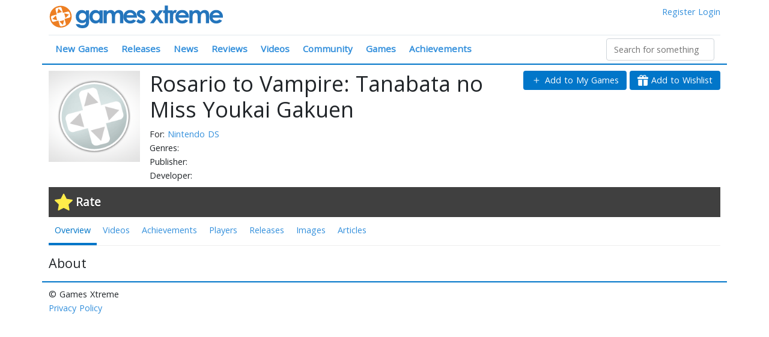

--- FILE ---
content_type: text/html; charset=utf-8
request_url: https://www.gamesxtreme.com/game/rosario-to-vampire-tanabata-no-miss-youkai-gakuen
body_size: 163162
content:
<!doctype html>
<html data-n-head-ssr>
  <head >
    <title>Rosario to Vampire: Tanabata no Miss Youkai Gakuen Game Information, Videos, Achievements and players</title><meta data-n-head="ssr" charset="utf-8"><meta data-n-head="ssr" name="viewport" content="width=device-width, initial-scale=1"><meta data-n-head="ssr" data-hid="og:site_name" name="og:site_name" content="Games Xtreme"><meta data-n-head="ssr" name="twitter:site" content="@gamesxtreme"><meta data-n-head="ssr" name="twitter:card" content="summary_large_image"><meta data-n-head="ssr" data-hid="description" name="description" content="All the latest reviews, trailers, release dates, news, screenshots, walkthroughs, and more for Rosario to Vampire: Tanabata no Miss Youkai Gakuen"><meta data-n-head="ssr" data-hid="og:title" name="og:title" content="Rosario to Vampire: Tanabata no Miss Youkai Gakuen Game Information, Videos, Achievements and players"><meta data-n-head="ssr" data-hid="og:description" name="og:description" content="All the latest reviews, trailers, release dates, news, screenshots, walkthroughs, and more for Rosario to Vampire: Tanabata no Miss Youkai Gakuen"><meta data-n-head="ssr" data-hid="og:url" name="og:url" content="https://www.gamesxtreme.com/game/rosario-to-vampire-tanabata-no-miss-youkai-gakuen"><meta data-n-head="ssr" data-hid="og:image" name="og:image" content="https://images.gamesxtreme.com/assets/default-box-square.png"><meta data-n-head="ssr" data-hid="twitter:title" name="twitter:title" content="Rosario to Vampire: Tanabata no Miss Youkai Gakuen Game Information, Videos, Achievements and players"><meta data-n-head="ssr" data-hid="twitter:description" name="twitter:description" content="All the latest reviews, trailers, release dates, news, screenshots, walkthroughs, and more for Rosario to Vampire: Tanabata no Miss Youkai Gakuen"><meta data-n-head="ssr" data-hid="twitter:url" name="twitter:url" content="https://www.gamesxtreme.com/game/rosario-to-vampire-tanabata-no-miss-youkai-gakuen"><meta data-n-head="ssr" data-hid="twitter:image" name="twitter:image" content="https://images.gamesxtreme.com/assets/default-box-square.png"><link data-n-head="ssr" rel="icon" type="image/x-icon" href="/favicon.ico"><link data-n-head="ssr" rel="stylesheet" type="text/css" href="//fonts.googleapis.com/css?family=Open+Sans:400,300"><script data-n-head="ssr" src="https://www.googletagmanager.com/gtag/js?id=UA-4984208-1" async></script><link rel="preload" href="/js/7ad7c73.js" as="script"><link rel="preload" href="/js/505f262.js" as="script"><link rel="preload" href="/js/98e149d.js" as="script"><link rel="preload" href="/js/26d0112.js" as="script"><link rel="preload" href="/js/dbba430.js" as="script"><style data-vue-ssr-id="1e8f693a:0 3fbb0848:0 7110a2e4:0 7110a2e4:1 723197f6:0 0851647c:0 450d85ca:0">/*!
 * Bootstrap v4.6.2 (https://getbootstrap.com/)
 * Copyright 2011-2022 The Bootstrap Authors
 * Copyright 2011-2022 Twitter, Inc.
 * Licensed under MIT (https://github.com/twbs/bootstrap/blob/main/LICENSE)
 */
:root {
  --blue: #007bff;
  --indigo: #6610f2;
  --purple: #6f42c1;
  --pink: #e83e8c;
  --red: #dc3545;
  --orange: #fd7e14;
  --yellow: #ffc107;
  --green: #28a745;
  --teal: #20c997;
  --cyan: #17a2b8;
  --white: #fff;
  --gray: #6c757d;
  --gray-dark: #343a40;
  --primary: #007bff;
  --secondary: #6c757d;
  --success: #28a745;
  --info: #17a2b8;
  --warning: #ffc107;
  --danger: #dc3545;
  --light: #f8f9fa;
  --dark: #343a40;
  --breakpoint-xs: 0;
  --breakpoint-sm: 576px;
  --breakpoint-md: 768px;
  --breakpoint-lg: 992px;
  --breakpoint-xl: 1200px;
  --font-family-sans-serif: -apple-system, BlinkMacSystemFont, "Segoe UI", Roboto, "Helvetica Neue", Arial, "Noto Sans", "Liberation Sans", sans-serif, "Apple Color Emoji", "Segoe UI Emoji", "Segoe UI Symbol", "Noto Color Emoji";
  --font-family-monospace: SFMono-Regular, Menlo, Monaco, Consolas, "Liberation Mono", "Courier New", monospace;
}

*,
*::before,
*::after {
  box-sizing: border-box;
}

html {
  font-family: sans-serif;
  line-height: 1.15;
  -webkit-text-size-adjust: 100%;
  -webkit-tap-highlight-color: rgba(0, 0, 0, 0);
}

article, aside, figcaption, figure, footer, header, hgroup, main, nav, section {
  display: block;
}

body {
  margin: 0;
  font-family: -apple-system, BlinkMacSystemFont, "Segoe UI", Roboto, "Helvetica Neue", Arial, "Noto Sans", "Liberation Sans", sans-serif, "Apple Color Emoji", "Segoe UI Emoji", "Segoe UI Symbol", "Noto Color Emoji";
  font-size: 1rem;
  font-weight: 400;
  line-height: 1.5;
  color: #212529;
  text-align: left;
  background-color: #fff;
}

[tabindex="-1"]:focus:not(:focus-visible) {
  outline: 0 !important;
}

hr {
  box-sizing: content-box;
  height: 0;
  overflow: visible;
}

h1, h2, h3, h4, h5, h6 {
  margin-top: 0;
  margin-bottom: 0.5rem;
}

p {
  margin-top: 0;
  margin-bottom: 1rem;
}

abbr[title],
abbr[data-original-title] {
  text-decoration: underline;
  -webkit-text-decoration: underline dotted;
  text-decoration: underline dotted;
  cursor: help;
  border-bottom: 0;
  -webkit-text-decoration-skip-ink: none;
  text-decoration-skip-ink: none;
}

address {
  margin-bottom: 1rem;
  font-style: normal;
  line-height: inherit;
}

ol,
ul,
dl {
  margin-top: 0;
  margin-bottom: 1rem;
}

ol ol,
ul ul,
ol ul,
ul ol {
  margin-bottom: 0;
}

dt {
  font-weight: 700;
}

dd {
  margin-bottom: .5rem;
  margin-left: 0;
}

blockquote {
  margin: 0 0 1rem;
}

b,
strong {
  font-weight: bolder;
}

small {
  font-size: 80%;
}

sub,
sup {
  position: relative;
  font-size: 75%;
  line-height: 0;
  vertical-align: baseline;
}

sub {
  bottom: -.25em;
}

sup {
  top: -.5em;
}

a {
  color: #007bff;
  text-decoration: none;
  background-color: transparent;
}

a:hover {
  color: #0056b3;
  text-decoration: underline;
}

a:not([href]):not([class]) {
  color: inherit;
  text-decoration: none;
}

a:not([href]):not([class]):hover {
  color: inherit;
  text-decoration: none;
}

pre,
code,
kbd,
samp {
  font-family: SFMono-Regular, Menlo, Monaco, Consolas, "Liberation Mono", "Courier New", monospace;
  font-size: 1em;
}

pre {
  margin-top: 0;
  margin-bottom: 1rem;
  overflow: auto;
  -ms-overflow-style: scrollbar;
}

figure {
  margin: 0 0 1rem;
}

img {
  vertical-align: middle;
  border-style: none;
}

svg {
  overflow: hidden;
  vertical-align: middle;
}

table {
  border-collapse: collapse;
}

caption {
  padding-top: 0.75rem;
  padding-bottom: 0.75rem;
  color: #6c757d;
  text-align: left;
  caption-side: bottom;
}

th {
  text-align: inherit;
  text-align: -webkit-match-parent;
}

label {
  display: inline-block;
  margin-bottom: 0.5rem;
}

button {
  border-radius: 0;
}

button:focus:not(:focus-visible) {
  outline: 0;
}

input,
button,
select,
optgroup,
textarea {
  margin: 0;
  font-family: inherit;
  font-size: inherit;
  line-height: inherit;
}

button,
input {
  overflow: visible;
}

button,
select {
  text-transform: none;
}

[role="button"] {
  cursor: pointer;
}

select {
  word-wrap: normal;
}

button,
[type="button"],
[type="reset"],
[type="submit"] {
  -webkit-appearance: button;
}

button:not(:disabled),
[type="button"]:not(:disabled),
[type="reset"]:not(:disabled),
[type="submit"]:not(:disabled) {
  cursor: pointer;
}

button::-moz-focus-inner,
[type="button"]::-moz-focus-inner,
[type="reset"]::-moz-focus-inner,
[type="submit"]::-moz-focus-inner {
  padding: 0;
  border-style: none;
}

input[type="radio"],
input[type="checkbox"] {
  box-sizing: border-box;
  padding: 0;
}

textarea {
  overflow: auto;
  resize: vertical;
}

fieldset {
  min-width: 0;
  padding: 0;
  margin: 0;
  border: 0;
}

legend {
  display: block;
  width: 100%;
  max-width: 100%;
  padding: 0;
  margin-bottom: .5rem;
  font-size: 1.5rem;
  line-height: inherit;
  color: inherit;
  white-space: normal;
}

progress {
  vertical-align: baseline;
}

[type="number"]::-webkit-inner-spin-button,
[type="number"]::-webkit-outer-spin-button {
  height: auto;
}

[type="search"] {
  outline-offset: -2px;
  -webkit-appearance: none;
}

[type="search"]::-webkit-search-decoration {
  -webkit-appearance: none;
}

::-webkit-file-upload-button {
  font: inherit;
  -webkit-appearance: button;
}

output {
  display: inline-block;
}

summary {
  display: list-item;
  cursor: pointer;
}

template {
  display: none;
}

[hidden] {
  display: none !important;
}

h1, h2, h3, h4, h5, h6,
.h1, .h2, .h3, .h4, .h5, .h6 {
  margin-bottom: 0.5rem;
  font-weight: 500;
  line-height: 1.2;
}

h1, .h1 {
  font-size: 2.5rem;
}

h2, .h2 {
  font-size: 2rem;
}

h3, .h3 {
  font-size: 1.75rem;
}

h4, .h4 {
  font-size: 1.5rem;
}

h5, .h5 {
  font-size: 1.25rem;
}

h6, .h6 {
  font-size: 1rem;
}

.lead {
  font-size: 1.25rem;
  font-weight: 300;
}

.display-1 {
  font-size: 6rem;
  font-weight: 300;
  line-height: 1.2;
}

.display-2 {
  font-size: 5.5rem;
  font-weight: 300;
  line-height: 1.2;
}

.display-3 {
  font-size: 4.5rem;
  font-weight: 300;
  line-height: 1.2;
}

.display-4 {
  font-size: 3.5rem;
  font-weight: 300;
  line-height: 1.2;
}

hr {
  margin-top: 1rem;
  margin-bottom: 1rem;
  border: 0;
  border-top: 1px solid rgba(0, 0, 0, 0.1);
}

small,
.small {
  font-size: 0.875em;
  font-weight: 400;
}

mark,
.mark {
  padding: 0.2em;
  background-color: #fcf8e3;
}

.list-unstyled {
  padding-left: 0;
  list-style: none;
}

.list-inline {
  padding-left: 0;
  list-style: none;
}

.list-inline-item {
  display: inline-block;
}

.list-inline-item:not(:last-child) {
  margin-right: 0.5rem;
}

.initialism {
  font-size: 90%;
  text-transform: uppercase;
}

.blockquote {
  margin-bottom: 1rem;
  font-size: 1.25rem;
}

.blockquote-footer {
  display: block;
  font-size: 0.875em;
  color: #6c757d;
}

.blockquote-footer::before {
  content: "\2014\00A0";
}

.img-fluid {
  max-width: 100%;
  height: auto;
}

.img-thumbnail {
  padding: 0.25rem;
  background-color: #fff;
  border: 1px solid #dee2e6;
  border-radius: 0.25rem;
  max-width: 100%;
  height: auto;
}

.figure {
  display: inline-block;
}

.figure-img {
  margin-bottom: 0.5rem;
  line-height: 1;
}

.figure-caption {
  font-size: 90%;
  color: #6c757d;
}

code {
  font-size: 87.5%;
  color: #e83e8c;
  word-wrap: break-word;
}

a > code {
  color: inherit;
}

kbd {
  padding: 0.2rem 0.4rem;
  font-size: 87.5%;
  color: #fff;
  background-color: #212529;
  border-radius: 0.2rem;
}

kbd kbd {
  padding: 0;
  font-size: 100%;
  font-weight: 700;
}

pre {
  display: block;
  font-size: 87.5%;
  color: #212529;
}

pre code {
  font-size: inherit;
  color: inherit;
  word-break: normal;
}

.pre-scrollable {
  max-height: 340px;
  overflow-y: scroll;
}

.container,
.container-fluid,
.container-sm,
.container-md,
.container-lg,
.container-xl {
  width: 100%;
  padding-right: 15px;
  padding-left: 15px;
  margin-right: auto;
  margin-left: auto;
}

@media (min-width: 576px) {
  .container, .container-sm {
    max-width: 540px;
  }
}

@media (min-width: 768px) {
  .container, .container-sm, .container-md {
    max-width: 720px;
  }
}

@media (min-width: 992px) {
  .container, .container-sm, .container-md, .container-lg {
    max-width: 960px;
  }
}

@media (min-width: 1200px) {
  .container, .container-sm, .container-md, .container-lg, .container-xl {
    max-width: 1140px;
  }
}

.row {
  display: -ms-flexbox;
  display: flex;
  -ms-flex-wrap: wrap;
  flex-wrap: wrap;
  margin-right: -15px;
  margin-left: -15px;
}

.no-gutters {
  margin-right: 0;
  margin-left: 0;
}

.no-gutters > .col,
.no-gutters > [class*="col-"] {
  padding-right: 0;
  padding-left: 0;
}

.col-1, .col-2, .col-3, .col-4, .col-5, .col-6, .col-7, .col-8, .col-9, .col-10, .col-11, .col-12, .col,
.col-auto, .col-sm-1, .col-sm-2, .col-sm-3, .col-sm-4, .col-sm-5, .col-sm-6, .col-sm-7, .col-sm-8, .col-sm-9, .col-sm-10, .col-sm-11, .col-sm-12, .col-sm,
.col-sm-auto, .col-md-1, .col-md-2, .col-md-3, .col-md-4, .col-md-5, .col-md-6, .col-md-7, .col-md-8, .col-md-9, .col-md-10, .col-md-11, .col-md-12, .col-md,
.col-md-auto, .col-lg-1, .col-lg-2, .col-lg-3, .col-lg-4, .col-lg-5, .col-lg-6, .col-lg-7, .col-lg-8, .col-lg-9, .col-lg-10, .col-lg-11, .col-lg-12, .col-lg,
.col-lg-auto, .col-xl-1, .col-xl-2, .col-xl-3, .col-xl-4, .col-xl-5, .col-xl-6, .col-xl-7, .col-xl-8, .col-xl-9, .col-xl-10, .col-xl-11, .col-xl-12, .col-xl,
.col-xl-auto {
  position: relative;
  width: 100%;
  padding-right: 15px;
  padding-left: 15px;
}

.col {
  -ms-flex-preferred-size: 0;
  flex-basis: 0;
  -ms-flex-positive: 1;
  flex-grow: 1;
  max-width: 100%;
}

.row-cols-1 > * {
  -ms-flex: 0 0 100%;
  flex: 0 0 100%;
  max-width: 100%;
}

.row-cols-2 > * {
  -ms-flex: 0 0 50%;
  flex: 0 0 50%;
  max-width: 50%;
}

.row-cols-3 > * {
  -ms-flex: 0 0 33.333333%;
  flex: 0 0 33.333333%;
  max-width: 33.333333%;
}

.row-cols-4 > * {
  -ms-flex: 0 0 25%;
  flex: 0 0 25%;
  max-width: 25%;
}

.row-cols-5 > * {
  -ms-flex: 0 0 20%;
  flex: 0 0 20%;
  max-width: 20%;
}

.row-cols-6 > * {
  -ms-flex: 0 0 16.666667%;
  flex: 0 0 16.666667%;
  max-width: 16.666667%;
}

.col-auto {
  -ms-flex: 0 0 auto;
  flex: 0 0 auto;
  width: auto;
  max-width: 100%;
}

.col-1 {
  -ms-flex: 0 0 8.333333%;
  flex: 0 0 8.333333%;
  max-width: 8.333333%;
}

.col-2 {
  -ms-flex: 0 0 16.666667%;
  flex: 0 0 16.666667%;
  max-width: 16.666667%;
}

.col-3 {
  -ms-flex: 0 0 25%;
  flex: 0 0 25%;
  max-width: 25%;
}

.col-4 {
  -ms-flex: 0 0 33.333333%;
  flex: 0 0 33.333333%;
  max-width: 33.333333%;
}

.col-5 {
  -ms-flex: 0 0 41.666667%;
  flex: 0 0 41.666667%;
  max-width: 41.666667%;
}

.col-6 {
  -ms-flex: 0 0 50%;
  flex: 0 0 50%;
  max-width: 50%;
}

.col-7 {
  -ms-flex: 0 0 58.333333%;
  flex: 0 0 58.333333%;
  max-width: 58.333333%;
}

.col-8 {
  -ms-flex: 0 0 66.666667%;
  flex: 0 0 66.666667%;
  max-width: 66.666667%;
}

.col-9 {
  -ms-flex: 0 0 75%;
  flex: 0 0 75%;
  max-width: 75%;
}

.col-10 {
  -ms-flex: 0 0 83.333333%;
  flex: 0 0 83.333333%;
  max-width: 83.333333%;
}

.col-11 {
  -ms-flex: 0 0 91.666667%;
  flex: 0 0 91.666667%;
  max-width: 91.666667%;
}

.col-12 {
  -ms-flex: 0 0 100%;
  flex: 0 0 100%;
  max-width: 100%;
}

.order-first {
  -ms-flex-order: -1;
  order: -1;
}

.order-last {
  -ms-flex-order: 13;
  order: 13;
}

.order-0 {
  -ms-flex-order: 0;
  order: 0;
}

.order-1 {
  -ms-flex-order: 1;
  order: 1;
}

.order-2 {
  -ms-flex-order: 2;
  order: 2;
}

.order-3 {
  -ms-flex-order: 3;
  order: 3;
}

.order-4 {
  -ms-flex-order: 4;
  order: 4;
}

.order-5 {
  -ms-flex-order: 5;
  order: 5;
}

.order-6 {
  -ms-flex-order: 6;
  order: 6;
}

.order-7 {
  -ms-flex-order: 7;
  order: 7;
}

.order-8 {
  -ms-flex-order: 8;
  order: 8;
}

.order-9 {
  -ms-flex-order: 9;
  order: 9;
}

.order-10 {
  -ms-flex-order: 10;
  order: 10;
}

.order-11 {
  -ms-flex-order: 11;
  order: 11;
}

.order-12 {
  -ms-flex-order: 12;
  order: 12;
}

.offset-1 {
  margin-left: 8.333333%;
}

.offset-2 {
  margin-left: 16.666667%;
}

.offset-3 {
  margin-left: 25%;
}

.offset-4 {
  margin-left: 33.333333%;
}

.offset-5 {
  margin-left: 41.666667%;
}

.offset-6 {
  margin-left: 50%;
}

.offset-7 {
  margin-left: 58.333333%;
}

.offset-8 {
  margin-left: 66.666667%;
}

.offset-9 {
  margin-left: 75%;
}

.offset-10 {
  margin-left: 83.333333%;
}

.offset-11 {
  margin-left: 91.666667%;
}

@media (min-width: 576px) {
  .col-sm {
    -ms-flex-preferred-size: 0;
    flex-basis: 0;
    -ms-flex-positive: 1;
    flex-grow: 1;
    max-width: 100%;
  }
  .row-cols-sm-1 > * {
    -ms-flex: 0 0 100%;
    flex: 0 0 100%;
    max-width: 100%;
  }
  .row-cols-sm-2 > * {
    -ms-flex: 0 0 50%;
    flex: 0 0 50%;
    max-width: 50%;
  }
  .row-cols-sm-3 > * {
    -ms-flex: 0 0 33.333333%;
    flex: 0 0 33.333333%;
    max-width: 33.333333%;
  }
  .row-cols-sm-4 > * {
    -ms-flex: 0 0 25%;
    flex: 0 0 25%;
    max-width: 25%;
  }
  .row-cols-sm-5 > * {
    -ms-flex: 0 0 20%;
    flex: 0 0 20%;
    max-width: 20%;
  }
  .row-cols-sm-6 > * {
    -ms-flex: 0 0 16.666667%;
    flex: 0 0 16.666667%;
    max-width: 16.666667%;
  }
  .col-sm-auto {
    -ms-flex: 0 0 auto;
    flex: 0 0 auto;
    width: auto;
    max-width: 100%;
  }
  .col-sm-1 {
    -ms-flex: 0 0 8.333333%;
    flex: 0 0 8.333333%;
    max-width: 8.333333%;
  }
  .col-sm-2 {
    -ms-flex: 0 0 16.666667%;
    flex: 0 0 16.666667%;
    max-width: 16.666667%;
  }
  .col-sm-3 {
    -ms-flex: 0 0 25%;
    flex: 0 0 25%;
    max-width: 25%;
  }
  .col-sm-4 {
    -ms-flex: 0 0 33.333333%;
    flex: 0 0 33.333333%;
    max-width: 33.333333%;
  }
  .col-sm-5 {
    -ms-flex: 0 0 41.666667%;
    flex: 0 0 41.666667%;
    max-width: 41.666667%;
  }
  .col-sm-6 {
    -ms-flex: 0 0 50%;
    flex: 0 0 50%;
    max-width: 50%;
  }
  .col-sm-7 {
    -ms-flex: 0 0 58.333333%;
    flex: 0 0 58.333333%;
    max-width: 58.333333%;
  }
  .col-sm-8 {
    -ms-flex: 0 0 66.666667%;
    flex: 0 0 66.666667%;
    max-width: 66.666667%;
  }
  .col-sm-9 {
    -ms-flex: 0 0 75%;
    flex: 0 0 75%;
    max-width: 75%;
  }
  .col-sm-10 {
    -ms-flex: 0 0 83.333333%;
    flex: 0 0 83.333333%;
    max-width: 83.333333%;
  }
  .col-sm-11 {
    -ms-flex: 0 0 91.666667%;
    flex: 0 0 91.666667%;
    max-width: 91.666667%;
  }
  .col-sm-12 {
    -ms-flex: 0 0 100%;
    flex: 0 0 100%;
    max-width: 100%;
  }
  .order-sm-first {
    -ms-flex-order: -1;
    order: -1;
  }
  .order-sm-last {
    -ms-flex-order: 13;
    order: 13;
  }
  .order-sm-0 {
    -ms-flex-order: 0;
    order: 0;
  }
  .order-sm-1 {
    -ms-flex-order: 1;
    order: 1;
  }
  .order-sm-2 {
    -ms-flex-order: 2;
    order: 2;
  }
  .order-sm-3 {
    -ms-flex-order: 3;
    order: 3;
  }
  .order-sm-4 {
    -ms-flex-order: 4;
    order: 4;
  }
  .order-sm-5 {
    -ms-flex-order: 5;
    order: 5;
  }
  .order-sm-6 {
    -ms-flex-order: 6;
    order: 6;
  }
  .order-sm-7 {
    -ms-flex-order: 7;
    order: 7;
  }
  .order-sm-8 {
    -ms-flex-order: 8;
    order: 8;
  }
  .order-sm-9 {
    -ms-flex-order: 9;
    order: 9;
  }
  .order-sm-10 {
    -ms-flex-order: 10;
    order: 10;
  }
  .order-sm-11 {
    -ms-flex-order: 11;
    order: 11;
  }
  .order-sm-12 {
    -ms-flex-order: 12;
    order: 12;
  }
  .offset-sm-0 {
    margin-left: 0;
  }
  .offset-sm-1 {
    margin-left: 8.333333%;
  }
  .offset-sm-2 {
    margin-left: 16.666667%;
  }
  .offset-sm-3 {
    margin-left: 25%;
  }
  .offset-sm-4 {
    margin-left: 33.333333%;
  }
  .offset-sm-5 {
    margin-left: 41.666667%;
  }
  .offset-sm-6 {
    margin-left: 50%;
  }
  .offset-sm-7 {
    margin-left: 58.333333%;
  }
  .offset-sm-8 {
    margin-left: 66.666667%;
  }
  .offset-sm-9 {
    margin-left: 75%;
  }
  .offset-sm-10 {
    margin-left: 83.333333%;
  }
  .offset-sm-11 {
    margin-left: 91.666667%;
  }
}

@media (min-width: 768px) {
  .col-md {
    -ms-flex-preferred-size: 0;
    flex-basis: 0;
    -ms-flex-positive: 1;
    flex-grow: 1;
    max-width: 100%;
  }
  .row-cols-md-1 > * {
    -ms-flex: 0 0 100%;
    flex: 0 0 100%;
    max-width: 100%;
  }
  .row-cols-md-2 > * {
    -ms-flex: 0 0 50%;
    flex: 0 0 50%;
    max-width: 50%;
  }
  .row-cols-md-3 > * {
    -ms-flex: 0 0 33.333333%;
    flex: 0 0 33.333333%;
    max-width: 33.333333%;
  }
  .row-cols-md-4 > * {
    -ms-flex: 0 0 25%;
    flex: 0 0 25%;
    max-width: 25%;
  }
  .row-cols-md-5 > * {
    -ms-flex: 0 0 20%;
    flex: 0 0 20%;
    max-width: 20%;
  }
  .row-cols-md-6 > * {
    -ms-flex: 0 0 16.666667%;
    flex: 0 0 16.666667%;
    max-width: 16.666667%;
  }
  .col-md-auto {
    -ms-flex: 0 0 auto;
    flex: 0 0 auto;
    width: auto;
    max-width: 100%;
  }
  .col-md-1 {
    -ms-flex: 0 0 8.333333%;
    flex: 0 0 8.333333%;
    max-width: 8.333333%;
  }
  .col-md-2 {
    -ms-flex: 0 0 16.666667%;
    flex: 0 0 16.666667%;
    max-width: 16.666667%;
  }
  .col-md-3 {
    -ms-flex: 0 0 25%;
    flex: 0 0 25%;
    max-width: 25%;
  }
  .col-md-4 {
    -ms-flex: 0 0 33.333333%;
    flex: 0 0 33.333333%;
    max-width: 33.333333%;
  }
  .col-md-5 {
    -ms-flex: 0 0 41.666667%;
    flex: 0 0 41.666667%;
    max-width: 41.666667%;
  }
  .col-md-6 {
    -ms-flex: 0 0 50%;
    flex: 0 0 50%;
    max-width: 50%;
  }
  .col-md-7 {
    -ms-flex: 0 0 58.333333%;
    flex: 0 0 58.333333%;
    max-width: 58.333333%;
  }
  .col-md-8 {
    -ms-flex: 0 0 66.666667%;
    flex: 0 0 66.666667%;
    max-width: 66.666667%;
  }
  .col-md-9 {
    -ms-flex: 0 0 75%;
    flex: 0 0 75%;
    max-width: 75%;
  }
  .col-md-10 {
    -ms-flex: 0 0 83.333333%;
    flex: 0 0 83.333333%;
    max-width: 83.333333%;
  }
  .col-md-11 {
    -ms-flex: 0 0 91.666667%;
    flex: 0 0 91.666667%;
    max-width: 91.666667%;
  }
  .col-md-12 {
    -ms-flex: 0 0 100%;
    flex: 0 0 100%;
    max-width: 100%;
  }
  .order-md-first {
    -ms-flex-order: -1;
    order: -1;
  }
  .order-md-last {
    -ms-flex-order: 13;
    order: 13;
  }
  .order-md-0 {
    -ms-flex-order: 0;
    order: 0;
  }
  .order-md-1 {
    -ms-flex-order: 1;
    order: 1;
  }
  .order-md-2 {
    -ms-flex-order: 2;
    order: 2;
  }
  .order-md-3 {
    -ms-flex-order: 3;
    order: 3;
  }
  .order-md-4 {
    -ms-flex-order: 4;
    order: 4;
  }
  .order-md-5 {
    -ms-flex-order: 5;
    order: 5;
  }
  .order-md-6 {
    -ms-flex-order: 6;
    order: 6;
  }
  .order-md-7 {
    -ms-flex-order: 7;
    order: 7;
  }
  .order-md-8 {
    -ms-flex-order: 8;
    order: 8;
  }
  .order-md-9 {
    -ms-flex-order: 9;
    order: 9;
  }
  .order-md-10 {
    -ms-flex-order: 10;
    order: 10;
  }
  .order-md-11 {
    -ms-flex-order: 11;
    order: 11;
  }
  .order-md-12 {
    -ms-flex-order: 12;
    order: 12;
  }
  .offset-md-0 {
    margin-left: 0;
  }
  .offset-md-1 {
    margin-left: 8.333333%;
  }
  .offset-md-2 {
    margin-left: 16.666667%;
  }
  .offset-md-3 {
    margin-left: 25%;
  }
  .offset-md-4 {
    margin-left: 33.333333%;
  }
  .offset-md-5 {
    margin-left: 41.666667%;
  }
  .offset-md-6 {
    margin-left: 50%;
  }
  .offset-md-7 {
    margin-left: 58.333333%;
  }
  .offset-md-8 {
    margin-left: 66.666667%;
  }
  .offset-md-9 {
    margin-left: 75%;
  }
  .offset-md-10 {
    margin-left: 83.333333%;
  }
  .offset-md-11 {
    margin-left: 91.666667%;
  }
}

@media (min-width: 992px) {
  .col-lg {
    -ms-flex-preferred-size: 0;
    flex-basis: 0;
    -ms-flex-positive: 1;
    flex-grow: 1;
    max-width: 100%;
  }
  .row-cols-lg-1 > * {
    -ms-flex: 0 0 100%;
    flex: 0 0 100%;
    max-width: 100%;
  }
  .row-cols-lg-2 > * {
    -ms-flex: 0 0 50%;
    flex: 0 0 50%;
    max-width: 50%;
  }
  .row-cols-lg-3 > * {
    -ms-flex: 0 0 33.333333%;
    flex: 0 0 33.333333%;
    max-width: 33.333333%;
  }
  .row-cols-lg-4 > * {
    -ms-flex: 0 0 25%;
    flex: 0 0 25%;
    max-width: 25%;
  }
  .row-cols-lg-5 > * {
    -ms-flex: 0 0 20%;
    flex: 0 0 20%;
    max-width: 20%;
  }
  .row-cols-lg-6 > * {
    -ms-flex: 0 0 16.666667%;
    flex: 0 0 16.666667%;
    max-width: 16.666667%;
  }
  .col-lg-auto {
    -ms-flex: 0 0 auto;
    flex: 0 0 auto;
    width: auto;
    max-width: 100%;
  }
  .col-lg-1 {
    -ms-flex: 0 0 8.333333%;
    flex: 0 0 8.333333%;
    max-width: 8.333333%;
  }
  .col-lg-2 {
    -ms-flex: 0 0 16.666667%;
    flex: 0 0 16.666667%;
    max-width: 16.666667%;
  }
  .col-lg-3 {
    -ms-flex: 0 0 25%;
    flex: 0 0 25%;
    max-width: 25%;
  }
  .col-lg-4 {
    -ms-flex: 0 0 33.333333%;
    flex: 0 0 33.333333%;
    max-width: 33.333333%;
  }
  .col-lg-5 {
    -ms-flex: 0 0 41.666667%;
    flex: 0 0 41.666667%;
    max-width: 41.666667%;
  }
  .col-lg-6 {
    -ms-flex: 0 0 50%;
    flex: 0 0 50%;
    max-width: 50%;
  }
  .col-lg-7 {
    -ms-flex: 0 0 58.333333%;
    flex: 0 0 58.333333%;
    max-width: 58.333333%;
  }
  .col-lg-8 {
    -ms-flex: 0 0 66.666667%;
    flex: 0 0 66.666667%;
    max-width: 66.666667%;
  }
  .col-lg-9 {
    -ms-flex: 0 0 75%;
    flex: 0 0 75%;
    max-width: 75%;
  }
  .col-lg-10 {
    -ms-flex: 0 0 83.333333%;
    flex: 0 0 83.333333%;
    max-width: 83.333333%;
  }
  .col-lg-11 {
    -ms-flex: 0 0 91.666667%;
    flex: 0 0 91.666667%;
    max-width: 91.666667%;
  }
  .col-lg-12 {
    -ms-flex: 0 0 100%;
    flex: 0 0 100%;
    max-width: 100%;
  }
  .order-lg-first {
    -ms-flex-order: -1;
    order: -1;
  }
  .order-lg-last {
    -ms-flex-order: 13;
    order: 13;
  }
  .order-lg-0 {
    -ms-flex-order: 0;
    order: 0;
  }
  .order-lg-1 {
    -ms-flex-order: 1;
    order: 1;
  }
  .order-lg-2 {
    -ms-flex-order: 2;
    order: 2;
  }
  .order-lg-3 {
    -ms-flex-order: 3;
    order: 3;
  }
  .order-lg-4 {
    -ms-flex-order: 4;
    order: 4;
  }
  .order-lg-5 {
    -ms-flex-order: 5;
    order: 5;
  }
  .order-lg-6 {
    -ms-flex-order: 6;
    order: 6;
  }
  .order-lg-7 {
    -ms-flex-order: 7;
    order: 7;
  }
  .order-lg-8 {
    -ms-flex-order: 8;
    order: 8;
  }
  .order-lg-9 {
    -ms-flex-order: 9;
    order: 9;
  }
  .order-lg-10 {
    -ms-flex-order: 10;
    order: 10;
  }
  .order-lg-11 {
    -ms-flex-order: 11;
    order: 11;
  }
  .order-lg-12 {
    -ms-flex-order: 12;
    order: 12;
  }
  .offset-lg-0 {
    margin-left: 0;
  }
  .offset-lg-1 {
    margin-left: 8.333333%;
  }
  .offset-lg-2 {
    margin-left: 16.666667%;
  }
  .offset-lg-3 {
    margin-left: 25%;
  }
  .offset-lg-4 {
    margin-left: 33.333333%;
  }
  .offset-lg-5 {
    margin-left: 41.666667%;
  }
  .offset-lg-6 {
    margin-left: 50%;
  }
  .offset-lg-7 {
    margin-left: 58.333333%;
  }
  .offset-lg-8 {
    margin-left: 66.666667%;
  }
  .offset-lg-9 {
    margin-left: 75%;
  }
  .offset-lg-10 {
    margin-left: 83.333333%;
  }
  .offset-lg-11 {
    margin-left: 91.666667%;
  }
}

@media (min-width: 1200px) {
  .col-xl {
    -ms-flex-preferred-size: 0;
    flex-basis: 0;
    -ms-flex-positive: 1;
    flex-grow: 1;
    max-width: 100%;
  }
  .row-cols-xl-1 > * {
    -ms-flex: 0 0 100%;
    flex: 0 0 100%;
    max-width: 100%;
  }
  .row-cols-xl-2 > * {
    -ms-flex: 0 0 50%;
    flex: 0 0 50%;
    max-width: 50%;
  }
  .row-cols-xl-3 > * {
    -ms-flex: 0 0 33.333333%;
    flex: 0 0 33.333333%;
    max-width: 33.333333%;
  }
  .row-cols-xl-4 > * {
    -ms-flex: 0 0 25%;
    flex: 0 0 25%;
    max-width: 25%;
  }
  .row-cols-xl-5 > * {
    -ms-flex: 0 0 20%;
    flex: 0 0 20%;
    max-width: 20%;
  }
  .row-cols-xl-6 > * {
    -ms-flex: 0 0 16.666667%;
    flex: 0 0 16.666667%;
    max-width: 16.666667%;
  }
  .col-xl-auto {
    -ms-flex: 0 0 auto;
    flex: 0 0 auto;
    width: auto;
    max-width: 100%;
  }
  .col-xl-1 {
    -ms-flex: 0 0 8.333333%;
    flex: 0 0 8.333333%;
    max-width: 8.333333%;
  }
  .col-xl-2 {
    -ms-flex: 0 0 16.666667%;
    flex: 0 0 16.666667%;
    max-width: 16.666667%;
  }
  .col-xl-3 {
    -ms-flex: 0 0 25%;
    flex: 0 0 25%;
    max-width: 25%;
  }
  .col-xl-4 {
    -ms-flex: 0 0 33.333333%;
    flex: 0 0 33.333333%;
    max-width: 33.333333%;
  }
  .col-xl-5 {
    -ms-flex: 0 0 41.666667%;
    flex: 0 0 41.666667%;
    max-width: 41.666667%;
  }
  .col-xl-6 {
    -ms-flex: 0 0 50%;
    flex: 0 0 50%;
    max-width: 50%;
  }
  .col-xl-7 {
    -ms-flex: 0 0 58.333333%;
    flex: 0 0 58.333333%;
    max-width: 58.333333%;
  }
  .col-xl-8 {
    -ms-flex: 0 0 66.666667%;
    flex: 0 0 66.666667%;
    max-width: 66.666667%;
  }
  .col-xl-9 {
    -ms-flex: 0 0 75%;
    flex: 0 0 75%;
    max-width: 75%;
  }
  .col-xl-10 {
    -ms-flex: 0 0 83.333333%;
    flex: 0 0 83.333333%;
    max-width: 83.333333%;
  }
  .col-xl-11 {
    -ms-flex: 0 0 91.666667%;
    flex: 0 0 91.666667%;
    max-width: 91.666667%;
  }
  .col-xl-12 {
    -ms-flex: 0 0 100%;
    flex: 0 0 100%;
    max-width: 100%;
  }
  .order-xl-first {
    -ms-flex-order: -1;
    order: -1;
  }
  .order-xl-last {
    -ms-flex-order: 13;
    order: 13;
  }
  .order-xl-0 {
    -ms-flex-order: 0;
    order: 0;
  }
  .order-xl-1 {
    -ms-flex-order: 1;
    order: 1;
  }
  .order-xl-2 {
    -ms-flex-order: 2;
    order: 2;
  }
  .order-xl-3 {
    -ms-flex-order: 3;
    order: 3;
  }
  .order-xl-4 {
    -ms-flex-order: 4;
    order: 4;
  }
  .order-xl-5 {
    -ms-flex-order: 5;
    order: 5;
  }
  .order-xl-6 {
    -ms-flex-order: 6;
    order: 6;
  }
  .order-xl-7 {
    -ms-flex-order: 7;
    order: 7;
  }
  .order-xl-8 {
    -ms-flex-order: 8;
    order: 8;
  }
  .order-xl-9 {
    -ms-flex-order: 9;
    order: 9;
  }
  .order-xl-10 {
    -ms-flex-order: 10;
    order: 10;
  }
  .order-xl-11 {
    -ms-flex-order: 11;
    order: 11;
  }
  .order-xl-12 {
    -ms-flex-order: 12;
    order: 12;
  }
  .offset-xl-0 {
    margin-left: 0;
  }
  .offset-xl-1 {
    margin-left: 8.333333%;
  }
  .offset-xl-2 {
    margin-left: 16.666667%;
  }
  .offset-xl-3 {
    margin-left: 25%;
  }
  .offset-xl-4 {
    margin-left: 33.333333%;
  }
  .offset-xl-5 {
    margin-left: 41.666667%;
  }
  .offset-xl-6 {
    margin-left: 50%;
  }
  .offset-xl-7 {
    margin-left: 58.333333%;
  }
  .offset-xl-8 {
    margin-left: 66.666667%;
  }
  .offset-xl-9 {
    margin-left: 75%;
  }
  .offset-xl-10 {
    margin-left: 83.333333%;
  }
  .offset-xl-11 {
    margin-left: 91.666667%;
  }
}

.table {
  width: 100%;
  margin-bottom: 1rem;
  color: #212529;
}

.table th,
.table td {
  padding: 0.75rem;
  vertical-align: top;
  border-top: 1px solid #dee2e6;
}

.table thead th {
  vertical-align: bottom;
  border-bottom: 2px solid #dee2e6;
}

.table tbody + tbody {
  border-top: 2px solid #dee2e6;
}

.table-sm th,
.table-sm td {
  padding: 0.3rem;
}

.table-bordered {
  border: 1px solid #dee2e6;
}

.table-bordered th,
.table-bordered td {
  border: 1px solid #dee2e6;
}

.table-bordered thead th,
.table-bordered thead td {
  border-bottom-width: 2px;
}

.table-borderless th,
.table-borderless td,
.table-borderless thead th,
.table-borderless tbody + tbody {
  border: 0;
}

.table-striped tbody tr:nth-of-type(odd) {
  background-color: rgba(0, 0, 0, 0.05);
}

.table-hover tbody tr:hover {
  color: #212529;
  background-color: rgba(0, 0, 0, 0.075);
}

.table-primary,
.table-primary > th,
.table-primary > td {
  background-color: #b8daff;
}

.table-primary th,
.table-primary td,
.table-primary thead th,
.table-primary tbody + tbody {
  border-color: #7abaff;
}

.table-hover .table-primary:hover {
  background-color: #9fcdff;
}

.table-hover .table-primary:hover > td,
.table-hover .table-primary:hover > th {
  background-color: #9fcdff;
}

.table-secondary,
.table-secondary > th,
.table-secondary > td {
  background-color: #d6d8db;
}

.table-secondary th,
.table-secondary td,
.table-secondary thead th,
.table-secondary tbody + tbody {
  border-color: #b3b7bb;
}

.table-hover .table-secondary:hover {
  background-color: #c8cbcf;
}

.table-hover .table-secondary:hover > td,
.table-hover .table-secondary:hover > th {
  background-color: #c8cbcf;
}

.table-success,
.table-success > th,
.table-success > td {
  background-color: #c3e6cb;
}

.table-success th,
.table-success td,
.table-success thead th,
.table-success tbody + tbody {
  border-color: #8fd19e;
}

.table-hover .table-success:hover {
  background-color: #b1dfbb;
}

.table-hover .table-success:hover > td,
.table-hover .table-success:hover > th {
  background-color: #b1dfbb;
}

.table-info,
.table-info > th,
.table-info > td {
  background-color: #bee5eb;
}

.table-info th,
.table-info td,
.table-info thead th,
.table-info tbody + tbody {
  border-color: #86cfda;
}

.table-hover .table-info:hover {
  background-color: #abdde5;
}

.table-hover .table-info:hover > td,
.table-hover .table-info:hover > th {
  background-color: #abdde5;
}

.table-warning,
.table-warning > th,
.table-warning > td {
  background-color: #ffeeba;
}

.table-warning th,
.table-warning td,
.table-warning thead th,
.table-warning tbody + tbody {
  border-color: #ffdf7e;
}

.table-hover .table-warning:hover {
  background-color: #ffe8a1;
}

.table-hover .table-warning:hover > td,
.table-hover .table-warning:hover > th {
  background-color: #ffe8a1;
}

.table-danger,
.table-danger > th,
.table-danger > td {
  background-color: #f5c6cb;
}

.table-danger th,
.table-danger td,
.table-danger thead th,
.table-danger tbody + tbody {
  border-color: #ed969e;
}

.table-hover .table-danger:hover {
  background-color: #f1b0b7;
}

.table-hover .table-danger:hover > td,
.table-hover .table-danger:hover > th {
  background-color: #f1b0b7;
}

.table-light,
.table-light > th,
.table-light > td {
  background-color: #fdfdfe;
}

.table-light th,
.table-light td,
.table-light thead th,
.table-light tbody + tbody {
  border-color: #fbfcfc;
}

.table-hover .table-light:hover {
  background-color: #ececf6;
}

.table-hover .table-light:hover > td,
.table-hover .table-light:hover > th {
  background-color: #ececf6;
}

.table-dark,
.table-dark > th,
.table-dark > td {
  background-color: #c6c8ca;
}

.table-dark th,
.table-dark td,
.table-dark thead th,
.table-dark tbody + tbody {
  border-color: #95999c;
}

.table-hover .table-dark:hover {
  background-color: #b9bbbe;
}

.table-hover .table-dark:hover > td,
.table-hover .table-dark:hover > th {
  background-color: #b9bbbe;
}

.table-active,
.table-active > th,
.table-active > td {
  background-color: rgba(0, 0, 0, 0.075);
}

.table-hover .table-active:hover {
  background-color: rgba(0, 0, 0, 0.075);
}

.table-hover .table-active:hover > td,
.table-hover .table-active:hover > th {
  background-color: rgba(0, 0, 0, 0.075);
}

.table .thead-dark th {
  color: #fff;
  background-color: #343a40;
  border-color: #454d55;
}

.table .thead-light th {
  color: #495057;
  background-color: #e9ecef;
  border-color: #dee2e6;
}

.table-dark {
  color: #fff;
  background-color: #343a40;
}

.table-dark th,
.table-dark td,
.table-dark thead th {
  border-color: #454d55;
}

.table-dark.table-bordered {
  border: 0;
}

.table-dark.table-striped tbody tr:nth-of-type(odd) {
  background-color: rgba(255, 255, 255, 0.05);
}

.table-dark.table-hover tbody tr:hover {
  color: #fff;
  background-color: rgba(255, 255, 255, 0.075);
}

@media (max-width: 575.98px) {
  .table-responsive-sm {
    display: block;
    width: 100%;
    overflow-x: auto;
    -webkit-overflow-scrolling: touch;
  }
  .table-responsive-sm > .table-bordered {
    border: 0;
  }
}

@media (max-width: 767.98px) {
  .table-responsive-md {
    display: block;
    width: 100%;
    overflow-x: auto;
    -webkit-overflow-scrolling: touch;
  }
  .table-responsive-md > .table-bordered {
    border: 0;
  }
}

@media (max-width: 991.98px) {
  .table-responsive-lg {
    display: block;
    width: 100%;
    overflow-x: auto;
    -webkit-overflow-scrolling: touch;
  }
  .table-responsive-lg > .table-bordered {
    border: 0;
  }
}

@media (max-width: 1199.98px) {
  .table-responsive-xl {
    display: block;
    width: 100%;
    overflow-x: auto;
    -webkit-overflow-scrolling: touch;
  }
  .table-responsive-xl > .table-bordered {
    border: 0;
  }
}

.table-responsive {
  display: block;
  width: 100%;
  overflow-x: auto;
  -webkit-overflow-scrolling: touch;
}

.table-responsive > .table-bordered {
  border: 0;
}

.form-control {
  display: block;
  width: 100%;
  height: calc(1.5em + 0.75rem + 2px);
  padding: 0.375rem 0.75rem;
  font-size: 1rem;
  font-weight: 400;
  line-height: 1.5;
  color: #495057;
  background-color: #fff;
  background-clip: padding-box;
  border: 1px solid #ced4da;
  border-radius: 0.25rem;
  transition: border-color 0.15s ease-in-out, box-shadow 0.15s ease-in-out;
}

@media (prefers-reduced-motion: reduce) {
  .form-control {
    transition: none;
  }
}

.form-control::-ms-expand {
  background-color: transparent;
  border: 0;
}

.form-control:focus {
  color: #495057;
  background-color: #fff;
  border-color: #80bdff;
  outline: 0;
  box-shadow: 0 0 0 0.2rem rgba(0, 123, 255, 0.25);
}

.form-control::-webkit-input-placeholder {
  color: #6c757d;
  opacity: 1;
}

.form-control::-moz-placeholder {
  color: #6c757d;
  opacity: 1;
}

.form-control:-ms-input-placeholder {
  color: #6c757d;
  opacity: 1;
}

.form-control::-ms-input-placeholder {
  color: #6c757d;
  opacity: 1;
}

.form-control::placeholder {
  color: #6c757d;
  opacity: 1;
}

.form-control:disabled, .form-control[readonly] {
  background-color: #e9ecef;
  opacity: 1;
}

input[type="date"].form-control,
input[type="time"].form-control,
input[type="datetime-local"].form-control,
input[type="month"].form-control {
  -webkit-appearance: none;
  -moz-appearance: none;
  appearance: none;
}

select.form-control:-moz-focusring {
  color: transparent;
  text-shadow: 0 0 0 #495057;
}

select.form-control:focus::-ms-value {
  color: #495057;
  background-color: #fff;
}

.form-control-file,
.form-control-range {
  display: block;
  width: 100%;
}

.col-form-label {
  padding-top: calc(0.375rem + 1px);
  padding-bottom: calc(0.375rem + 1px);
  margin-bottom: 0;
  font-size: inherit;
  line-height: 1.5;
}

.col-form-label-lg {
  padding-top: calc(0.5rem + 1px);
  padding-bottom: calc(0.5rem + 1px);
  font-size: 1.25rem;
  line-height: 1.5;
}

.col-form-label-sm {
  padding-top: calc(0.25rem + 1px);
  padding-bottom: calc(0.25rem + 1px);
  font-size: 0.875rem;
  line-height: 1.5;
}

.form-control-plaintext {
  display: block;
  width: 100%;
  padding: 0.375rem 0;
  margin-bottom: 0;
  font-size: 1rem;
  line-height: 1.5;
  color: #212529;
  background-color: transparent;
  border: solid transparent;
  border-width: 1px 0;
}

.form-control-plaintext.form-control-sm, .form-control-plaintext.form-control-lg {
  padding-right: 0;
  padding-left: 0;
}

.form-control-sm {
  height: calc(1.5em + 0.5rem + 2px);
  padding: 0.25rem 0.5rem;
  font-size: 0.875rem;
  line-height: 1.5;
  border-radius: 0.2rem;
}

.form-control-lg {
  height: calc(1.5em + 1rem + 2px);
  padding: 0.5rem 1rem;
  font-size: 1.25rem;
  line-height: 1.5;
  border-radius: 0.3rem;
}

select.form-control[size], select.form-control[multiple] {
  height: auto;
}

textarea.form-control {
  height: auto;
}

.form-group {
  margin-bottom: 1rem;
}

.form-text {
  display: block;
  margin-top: 0.25rem;
}

.form-row {
  display: -ms-flexbox;
  display: flex;
  -ms-flex-wrap: wrap;
  flex-wrap: wrap;
  margin-right: -5px;
  margin-left: -5px;
}

.form-row > .col,
.form-row > [class*="col-"] {
  padding-right: 5px;
  padding-left: 5px;
}

.form-check {
  position: relative;
  display: block;
  padding-left: 1.25rem;
}

.form-check-input {
  position: absolute;
  margin-top: 0.3rem;
  margin-left: -1.25rem;
}

.form-check-input[disabled] ~ .form-check-label,
.form-check-input:disabled ~ .form-check-label {
  color: #6c757d;
}

.form-check-label {
  margin-bottom: 0;
}

.form-check-inline {
  display: -ms-inline-flexbox;
  display: inline-flex;
  -ms-flex-align: center;
  align-items: center;
  padding-left: 0;
  margin-right: 0.75rem;
}

.form-check-inline .form-check-input {
  position: static;
  margin-top: 0;
  margin-right: 0.3125rem;
  margin-left: 0;
}

.valid-feedback {
  display: none;
  width: 100%;
  margin-top: 0.25rem;
  font-size: 0.875em;
  color: #28a745;
}

.valid-tooltip {
  position: absolute;
  top: 100%;
  left: 0;
  z-index: 5;
  display: none;
  max-width: 100%;
  padding: 0.25rem 0.5rem;
  margin-top: .1rem;
  font-size: 0.875rem;
  line-height: 1.5;
  color: #fff;
  background-color: rgba(40, 167, 69, 0.9);
  border-radius: 0.25rem;
}

.form-row > .col > .valid-tooltip,
.form-row > [class*="col-"] > .valid-tooltip {
  left: 5px;
}

.was-validated :valid ~ .valid-feedback,
.was-validated :valid ~ .valid-tooltip,
.is-valid ~ .valid-feedback,
.is-valid ~ .valid-tooltip {
  display: block;
}

.was-validated .form-control:valid, .form-control.is-valid {
  border-color: #28a745;
  padding-right: calc(1.5em + 0.75rem) !important;
  background-image: url("data:image/svg+xml,%3csvg xmlns='http://www.w3.org/2000/svg' width='8' height='8' viewBox='0 0 8 8'%3e%3cpath fill='%2328a745' d='M2.3 6.73L.6 4.53c-.4-1.04.46-1.4 1.1-.8l1.1 1.4 3.4-3.8c.6-.63 1.6-.27 1.2.7l-4 4.6c-.43.5-.8.4-1.1.1z'/%3e%3c/svg%3e");
  background-repeat: no-repeat;
  background-position: right calc(0.375em + 0.1875rem) center;
  background-size: calc(0.75em + 0.375rem) calc(0.75em + 0.375rem);
}

.was-validated .form-control:valid:focus, .form-control.is-valid:focus {
  border-color: #28a745;
  box-shadow: 0 0 0 0.2rem rgba(40, 167, 69, 0.25);
}

.was-validated select.form-control:valid, select.form-control.is-valid {
  padding-right: 3rem !important;
  background-position: right 1.5rem center;
}

.was-validated textarea.form-control:valid, textarea.form-control.is-valid {
  padding-right: calc(1.5em + 0.75rem);
  background-position: top calc(0.375em + 0.1875rem) right calc(0.375em + 0.1875rem);
}

.was-validated .custom-select:valid, .custom-select.is-valid {
  border-color: #28a745;
  padding-right: calc(0.75em + 2.3125rem) !important;
  background: url("data:image/svg+xml,%3csvg xmlns='http://www.w3.org/2000/svg' width='4' height='5' viewBox='0 0 4 5'%3e%3cpath fill='%23343a40' d='M2 0L0 2h4zm0 5L0 3h4z'/%3e%3c/svg%3e") right 0.75rem center/8px 10px no-repeat, #fff url("data:image/svg+xml,%3csvg xmlns='http://www.w3.org/2000/svg' width='8' height='8' viewBox='0 0 8 8'%3e%3cpath fill='%2328a745' d='M2.3 6.73L.6 4.53c-.4-1.04.46-1.4 1.1-.8l1.1 1.4 3.4-3.8c.6-.63 1.6-.27 1.2.7l-4 4.6c-.43.5-.8.4-1.1.1z'/%3e%3c/svg%3e") center right 1.75rem/calc(0.75em + 0.375rem) calc(0.75em + 0.375rem) no-repeat;
}

.was-validated .custom-select:valid:focus, .custom-select.is-valid:focus {
  border-color: #28a745;
  box-shadow: 0 0 0 0.2rem rgba(40, 167, 69, 0.25);
}

.was-validated .form-check-input:valid ~ .form-check-label, .form-check-input.is-valid ~ .form-check-label {
  color: #28a745;
}

.was-validated .form-check-input:valid ~ .valid-feedback,
.was-validated .form-check-input:valid ~ .valid-tooltip, .form-check-input.is-valid ~ .valid-feedback,
.form-check-input.is-valid ~ .valid-tooltip {
  display: block;
}

.was-validated .custom-control-input:valid ~ .custom-control-label, .custom-control-input.is-valid ~ .custom-control-label {
  color: #28a745;
}

.was-validated .custom-control-input:valid ~ .custom-control-label::before, .custom-control-input.is-valid ~ .custom-control-label::before {
  border-color: #28a745;
}

.was-validated .custom-control-input:valid:checked ~ .custom-control-label::before, .custom-control-input.is-valid:checked ~ .custom-control-label::before {
  border-color: #34ce57;
  background-color: #34ce57;
}

.was-validated .custom-control-input:valid:focus ~ .custom-control-label::before, .custom-control-input.is-valid:focus ~ .custom-control-label::before {
  box-shadow: 0 0 0 0.2rem rgba(40, 167, 69, 0.25);
}

.was-validated .custom-control-input:valid:focus:not(:checked) ~ .custom-control-label::before, .custom-control-input.is-valid:focus:not(:checked) ~ .custom-control-label::before {
  border-color: #28a745;
}

.was-validated .custom-file-input:valid ~ .custom-file-label, .custom-file-input.is-valid ~ .custom-file-label {
  border-color: #28a745;
}

.was-validated .custom-file-input:valid:focus ~ .custom-file-label, .custom-file-input.is-valid:focus ~ .custom-file-label {
  border-color: #28a745;
  box-shadow: 0 0 0 0.2rem rgba(40, 167, 69, 0.25);
}

.invalid-feedback {
  display: none;
  width: 100%;
  margin-top: 0.25rem;
  font-size: 0.875em;
  color: #dc3545;
}

.invalid-tooltip {
  position: absolute;
  top: 100%;
  left: 0;
  z-index: 5;
  display: none;
  max-width: 100%;
  padding: 0.25rem 0.5rem;
  margin-top: .1rem;
  font-size: 0.875rem;
  line-height: 1.5;
  color: #fff;
  background-color: rgba(220, 53, 69, 0.9);
  border-radius: 0.25rem;
}

.form-row > .col > .invalid-tooltip,
.form-row > [class*="col-"] > .invalid-tooltip {
  left: 5px;
}

.was-validated :invalid ~ .invalid-feedback,
.was-validated :invalid ~ .invalid-tooltip,
.is-invalid ~ .invalid-feedback,
.is-invalid ~ .invalid-tooltip {
  display: block;
}

.was-validated .form-control:invalid, .form-control.is-invalid {
  border-color: #dc3545;
  padding-right: calc(1.5em + 0.75rem) !important;
  background-image: url("data:image/svg+xml,%3csvg xmlns='http://www.w3.org/2000/svg' width='12' height='12' fill='none' stroke='%23dc3545' viewBox='0 0 12 12'%3e%3ccircle cx='6' cy='6' r='4.5'/%3e%3cpath stroke-linejoin='round' d='M5.8 3.6h.4L6 6.5z'/%3e%3ccircle cx='6' cy='8.2' r='.6' fill='%23dc3545' stroke='none'/%3e%3c/svg%3e");
  background-repeat: no-repeat;
  background-position: right calc(0.375em + 0.1875rem) center;
  background-size: calc(0.75em + 0.375rem) calc(0.75em + 0.375rem);
}

.was-validated .form-control:invalid:focus, .form-control.is-invalid:focus {
  border-color: #dc3545;
  box-shadow: 0 0 0 0.2rem rgba(220, 53, 69, 0.25);
}

.was-validated select.form-control:invalid, select.form-control.is-invalid {
  padding-right: 3rem !important;
  background-position: right 1.5rem center;
}

.was-validated textarea.form-control:invalid, textarea.form-control.is-invalid {
  padding-right: calc(1.5em + 0.75rem);
  background-position: top calc(0.375em + 0.1875rem) right calc(0.375em + 0.1875rem);
}

.was-validated .custom-select:invalid, .custom-select.is-invalid {
  border-color: #dc3545;
  padding-right: calc(0.75em + 2.3125rem) !important;
  background: url("data:image/svg+xml,%3csvg xmlns='http://www.w3.org/2000/svg' width='4' height='5' viewBox='0 0 4 5'%3e%3cpath fill='%23343a40' d='M2 0L0 2h4zm0 5L0 3h4z'/%3e%3c/svg%3e") right 0.75rem center/8px 10px no-repeat, #fff url("data:image/svg+xml,%3csvg xmlns='http://www.w3.org/2000/svg' width='12' height='12' fill='none' stroke='%23dc3545' viewBox='0 0 12 12'%3e%3ccircle cx='6' cy='6' r='4.5'/%3e%3cpath stroke-linejoin='round' d='M5.8 3.6h.4L6 6.5z'/%3e%3ccircle cx='6' cy='8.2' r='.6' fill='%23dc3545' stroke='none'/%3e%3c/svg%3e") center right 1.75rem/calc(0.75em + 0.375rem) calc(0.75em + 0.375rem) no-repeat;
}

.was-validated .custom-select:invalid:focus, .custom-select.is-invalid:focus {
  border-color: #dc3545;
  box-shadow: 0 0 0 0.2rem rgba(220, 53, 69, 0.25);
}

.was-validated .form-check-input:invalid ~ .form-check-label, .form-check-input.is-invalid ~ .form-check-label {
  color: #dc3545;
}

.was-validated .form-check-input:invalid ~ .invalid-feedback,
.was-validated .form-check-input:invalid ~ .invalid-tooltip, .form-check-input.is-invalid ~ .invalid-feedback,
.form-check-input.is-invalid ~ .invalid-tooltip {
  display: block;
}

.was-validated .custom-control-input:invalid ~ .custom-control-label, .custom-control-input.is-invalid ~ .custom-control-label {
  color: #dc3545;
}

.was-validated .custom-control-input:invalid ~ .custom-control-label::before, .custom-control-input.is-invalid ~ .custom-control-label::before {
  border-color: #dc3545;
}

.was-validated .custom-control-input:invalid:checked ~ .custom-control-label::before, .custom-control-input.is-invalid:checked ~ .custom-control-label::before {
  border-color: #e4606d;
  background-color: #e4606d;
}

.was-validated .custom-control-input:invalid:focus ~ .custom-control-label::before, .custom-control-input.is-invalid:focus ~ .custom-control-label::before {
  box-shadow: 0 0 0 0.2rem rgba(220, 53, 69, 0.25);
}

.was-validated .custom-control-input:invalid:focus:not(:checked) ~ .custom-control-label::before, .custom-control-input.is-invalid:focus:not(:checked) ~ .custom-control-label::before {
  border-color: #dc3545;
}

.was-validated .custom-file-input:invalid ~ .custom-file-label, .custom-file-input.is-invalid ~ .custom-file-label {
  border-color: #dc3545;
}

.was-validated .custom-file-input:invalid:focus ~ .custom-file-label, .custom-file-input.is-invalid:focus ~ .custom-file-label {
  border-color: #dc3545;
  box-shadow: 0 0 0 0.2rem rgba(220, 53, 69, 0.25);
}

.form-inline {
  display: -ms-flexbox;
  display: flex;
  -ms-flex-flow: row wrap;
  flex-flow: row wrap;
  -ms-flex-align: center;
  align-items: center;
}

.form-inline .form-check {
  width: 100%;
}

@media (min-width: 576px) {
  .form-inline label {
    display: -ms-flexbox;
    display: flex;
    -ms-flex-align: center;
    align-items: center;
    -ms-flex-pack: center;
    justify-content: center;
    margin-bottom: 0;
  }
  .form-inline .form-group {
    display: -ms-flexbox;
    display: flex;
    -ms-flex: 0 0 auto;
    flex: 0 0 auto;
    -ms-flex-flow: row wrap;
    flex-flow: row wrap;
    -ms-flex-align: center;
    align-items: center;
    margin-bottom: 0;
  }
  .form-inline .form-control {
    display: inline-block;
    width: auto;
    vertical-align: middle;
  }
  .form-inline .form-control-plaintext {
    display: inline-block;
  }
  .form-inline .input-group,
  .form-inline .custom-select {
    width: auto;
  }
  .form-inline .form-check {
    display: -ms-flexbox;
    display: flex;
    -ms-flex-align: center;
    align-items: center;
    -ms-flex-pack: center;
    justify-content: center;
    width: auto;
    padding-left: 0;
  }
  .form-inline .form-check-input {
    position: relative;
    -ms-flex-negative: 0;
    flex-shrink: 0;
    margin-top: 0;
    margin-right: 0.25rem;
    margin-left: 0;
  }
  .form-inline .custom-control {
    -ms-flex-align: center;
    align-items: center;
    -ms-flex-pack: center;
    justify-content: center;
  }
  .form-inline .custom-control-label {
    margin-bottom: 0;
  }
}

.btn {
  display: inline-block;
  font-weight: 400;
  color: #212529;
  text-align: center;
  vertical-align: middle;
  -webkit-user-select: none;
  -moz-user-select: none;
  -ms-user-select: none;
  user-select: none;
  background-color: transparent;
  border: 1px solid transparent;
  padding: 0.375rem 0.75rem;
  font-size: 1rem;
  line-height: 1.5;
  border-radius: 0.25rem;
  transition: color 0.15s ease-in-out, background-color 0.15s ease-in-out, border-color 0.15s ease-in-out, box-shadow 0.15s ease-in-out;
}

@media (prefers-reduced-motion: reduce) {
  .btn {
    transition: none;
  }
}

.btn:hover {
  color: #212529;
  text-decoration: none;
}

.btn:focus, .btn.focus {
  outline: 0;
  box-shadow: 0 0 0 0.2rem rgba(0, 123, 255, 0.25);
}

.btn.disabled, .btn:disabled {
  opacity: 0.65;
}

.btn:not(:disabled):not(.disabled) {
  cursor: pointer;
}

a.btn.disabled,
fieldset:disabled a.btn {
  pointer-events: none;
}

.btn-primary {
  color: #fff;
  background-color: #007bff;
  border-color: #007bff;
}

.btn-primary:hover {
  color: #fff;
  background-color: #0069d9;
  border-color: #0062cc;
}

.btn-primary:focus, .btn-primary.focus {
  color: #fff;
  background-color: #0069d9;
  border-color: #0062cc;
  box-shadow: 0 0 0 0.2rem rgba(38, 143, 255, 0.5);
}

.btn-primary.disabled, .btn-primary:disabled {
  color: #fff;
  background-color: #007bff;
  border-color: #007bff;
}

.btn-primary:not(:disabled):not(.disabled):active, .btn-primary:not(:disabled):not(.disabled).active,
.show > .btn-primary.dropdown-toggle {
  color: #fff;
  background-color: #0062cc;
  border-color: #005cbf;
}

.btn-primary:not(:disabled):not(.disabled):active:focus, .btn-primary:not(:disabled):not(.disabled).active:focus,
.show > .btn-primary.dropdown-toggle:focus {
  box-shadow: 0 0 0 0.2rem rgba(38, 143, 255, 0.5);
}

.btn-secondary {
  color: #fff;
  background-color: #6c757d;
  border-color: #6c757d;
}

.btn-secondary:hover {
  color: #fff;
  background-color: #5a6268;
  border-color: #545b62;
}

.btn-secondary:focus, .btn-secondary.focus {
  color: #fff;
  background-color: #5a6268;
  border-color: #545b62;
  box-shadow: 0 0 0 0.2rem rgba(130, 138, 145, 0.5);
}

.btn-secondary.disabled, .btn-secondary:disabled {
  color: #fff;
  background-color: #6c757d;
  border-color: #6c757d;
}

.btn-secondary:not(:disabled):not(.disabled):active, .btn-secondary:not(:disabled):not(.disabled).active,
.show > .btn-secondary.dropdown-toggle {
  color: #fff;
  background-color: #545b62;
  border-color: #4e555b;
}

.btn-secondary:not(:disabled):not(.disabled):active:focus, .btn-secondary:not(:disabled):not(.disabled).active:focus,
.show > .btn-secondary.dropdown-toggle:focus {
  box-shadow: 0 0 0 0.2rem rgba(130, 138, 145, 0.5);
}

.btn-success {
  color: #fff;
  background-color: #28a745;
  border-color: #28a745;
}

.btn-success:hover {
  color: #fff;
  background-color: #218838;
  border-color: #1e7e34;
}

.btn-success:focus, .btn-success.focus {
  color: #fff;
  background-color: #218838;
  border-color: #1e7e34;
  box-shadow: 0 0 0 0.2rem rgba(72, 180, 97, 0.5);
}

.btn-success.disabled, .btn-success:disabled {
  color: #fff;
  background-color: #28a745;
  border-color: #28a745;
}

.btn-success:not(:disabled):not(.disabled):active, .btn-success:not(:disabled):not(.disabled).active,
.show > .btn-success.dropdown-toggle {
  color: #fff;
  background-color: #1e7e34;
  border-color: #1c7430;
}

.btn-success:not(:disabled):not(.disabled):active:focus, .btn-success:not(:disabled):not(.disabled).active:focus,
.show > .btn-success.dropdown-toggle:focus {
  box-shadow: 0 0 0 0.2rem rgba(72, 180, 97, 0.5);
}

.btn-info {
  color: #fff;
  background-color: #17a2b8;
  border-color: #17a2b8;
}

.btn-info:hover {
  color: #fff;
  background-color: #138496;
  border-color: #117a8b;
}

.btn-info:focus, .btn-info.focus {
  color: #fff;
  background-color: #138496;
  border-color: #117a8b;
  box-shadow: 0 0 0 0.2rem rgba(58, 176, 195, 0.5);
}

.btn-info.disabled, .btn-info:disabled {
  color: #fff;
  background-color: #17a2b8;
  border-color: #17a2b8;
}

.btn-info:not(:disabled):not(.disabled):active, .btn-info:not(:disabled):not(.disabled).active,
.show > .btn-info.dropdown-toggle {
  color: #fff;
  background-color: #117a8b;
  border-color: #10707f;
}

.btn-info:not(:disabled):not(.disabled):active:focus, .btn-info:not(:disabled):not(.disabled).active:focus,
.show > .btn-info.dropdown-toggle:focus {
  box-shadow: 0 0 0 0.2rem rgba(58, 176, 195, 0.5);
}

.btn-warning {
  color: #212529;
  background-color: #ffc107;
  border-color: #ffc107;
}

.btn-warning:hover {
  color: #212529;
  background-color: #e0a800;
  border-color: #d39e00;
}

.btn-warning:focus, .btn-warning.focus {
  color: #212529;
  background-color: #e0a800;
  border-color: #d39e00;
  box-shadow: 0 0 0 0.2rem rgba(222, 170, 12, 0.5);
}

.btn-warning.disabled, .btn-warning:disabled {
  color: #212529;
  background-color: #ffc107;
  border-color: #ffc107;
}

.btn-warning:not(:disabled):not(.disabled):active, .btn-warning:not(:disabled):not(.disabled).active,
.show > .btn-warning.dropdown-toggle {
  color: #212529;
  background-color: #d39e00;
  border-color: #c69500;
}

.btn-warning:not(:disabled):not(.disabled):active:focus, .btn-warning:not(:disabled):not(.disabled).active:focus,
.show > .btn-warning.dropdown-toggle:focus {
  box-shadow: 0 0 0 0.2rem rgba(222, 170, 12, 0.5);
}

.btn-danger {
  color: #fff;
  background-color: #dc3545;
  border-color: #dc3545;
}

.btn-danger:hover {
  color: #fff;
  background-color: #c82333;
  border-color: #bd2130;
}

.btn-danger:focus, .btn-danger.focus {
  color: #fff;
  background-color: #c82333;
  border-color: #bd2130;
  box-shadow: 0 0 0 0.2rem rgba(225, 83, 97, 0.5);
}

.btn-danger.disabled, .btn-danger:disabled {
  color: #fff;
  background-color: #dc3545;
  border-color: #dc3545;
}

.btn-danger:not(:disabled):not(.disabled):active, .btn-danger:not(:disabled):not(.disabled).active,
.show > .btn-danger.dropdown-toggle {
  color: #fff;
  background-color: #bd2130;
  border-color: #b21f2d;
}

.btn-danger:not(:disabled):not(.disabled):active:focus, .btn-danger:not(:disabled):not(.disabled).active:focus,
.show > .btn-danger.dropdown-toggle:focus {
  box-shadow: 0 0 0 0.2rem rgba(225, 83, 97, 0.5);
}

.btn-light {
  color: #212529;
  background-color: #f8f9fa;
  border-color: #f8f9fa;
}

.btn-light:hover {
  color: #212529;
  background-color: #e2e6ea;
  border-color: #dae0e5;
}

.btn-light:focus, .btn-light.focus {
  color: #212529;
  background-color: #e2e6ea;
  border-color: #dae0e5;
  box-shadow: 0 0 0 0.2rem rgba(216, 217, 219, 0.5);
}

.btn-light.disabled, .btn-light:disabled {
  color: #212529;
  background-color: #f8f9fa;
  border-color: #f8f9fa;
}

.btn-light:not(:disabled):not(.disabled):active, .btn-light:not(:disabled):not(.disabled).active,
.show > .btn-light.dropdown-toggle {
  color: #212529;
  background-color: #dae0e5;
  border-color: #d3d9df;
}

.btn-light:not(:disabled):not(.disabled):active:focus, .btn-light:not(:disabled):not(.disabled).active:focus,
.show > .btn-light.dropdown-toggle:focus {
  box-shadow: 0 0 0 0.2rem rgba(216, 217, 219, 0.5);
}

.btn-dark {
  color: #fff;
  background-color: #343a40;
  border-color: #343a40;
}

.btn-dark:hover {
  color: #fff;
  background-color: #23272b;
  border-color: #1d2124;
}

.btn-dark:focus, .btn-dark.focus {
  color: #fff;
  background-color: #23272b;
  border-color: #1d2124;
  box-shadow: 0 0 0 0.2rem rgba(82, 88, 93, 0.5);
}

.btn-dark.disabled, .btn-dark:disabled {
  color: #fff;
  background-color: #343a40;
  border-color: #343a40;
}

.btn-dark:not(:disabled):not(.disabled):active, .btn-dark:not(:disabled):not(.disabled).active,
.show > .btn-dark.dropdown-toggle {
  color: #fff;
  background-color: #1d2124;
  border-color: #171a1d;
}

.btn-dark:not(:disabled):not(.disabled):active:focus, .btn-dark:not(:disabled):not(.disabled).active:focus,
.show > .btn-dark.dropdown-toggle:focus {
  box-shadow: 0 0 0 0.2rem rgba(82, 88, 93, 0.5);
}

.btn-outline-primary {
  color: #007bff;
  border-color: #007bff;
}

.btn-outline-primary:hover {
  color: #fff;
  background-color: #007bff;
  border-color: #007bff;
}

.btn-outline-primary:focus, .btn-outline-primary.focus {
  box-shadow: 0 0 0 0.2rem rgba(0, 123, 255, 0.5);
}

.btn-outline-primary.disabled, .btn-outline-primary:disabled {
  color: #007bff;
  background-color: transparent;
}

.btn-outline-primary:not(:disabled):not(.disabled):active, .btn-outline-primary:not(:disabled):not(.disabled).active,
.show > .btn-outline-primary.dropdown-toggle {
  color: #fff;
  background-color: #007bff;
  border-color: #007bff;
}

.btn-outline-primary:not(:disabled):not(.disabled):active:focus, .btn-outline-primary:not(:disabled):not(.disabled).active:focus,
.show > .btn-outline-primary.dropdown-toggle:focus {
  box-shadow: 0 0 0 0.2rem rgba(0, 123, 255, 0.5);
}

.btn-outline-secondary {
  color: #6c757d;
  border-color: #6c757d;
}

.btn-outline-secondary:hover {
  color: #fff;
  background-color: #6c757d;
  border-color: #6c757d;
}

.btn-outline-secondary:focus, .btn-outline-secondary.focus {
  box-shadow: 0 0 0 0.2rem rgba(108, 117, 125, 0.5);
}

.btn-outline-secondary.disabled, .btn-outline-secondary:disabled {
  color: #6c757d;
  background-color: transparent;
}

.btn-outline-secondary:not(:disabled):not(.disabled):active, .btn-outline-secondary:not(:disabled):not(.disabled).active,
.show > .btn-outline-secondary.dropdown-toggle {
  color: #fff;
  background-color: #6c757d;
  border-color: #6c757d;
}

.btn-outline-secondary:not(:disabled):not(.disabled):active:focus, .btn-outline-secondary:not(:disabled):not(.disabled).active:focus,
.show > .btn-outline-secondary.dropdown-toggle:focus {
  box-shadow: 0 0 0 0.2rem rgba(108, 117, 125, 0.5);
}

.btn-outline-success {
  color: #28a745;
  border-color: #28a745;
}

.btn-outline-success:hover {
  color: #fff;
  background-color: #28a745;
  border-color: #28a745;
}

.btn-outline-success:focus, .btn-outline-success.focus {
  box-shadow: 0 0 0 0.2rem rgba(40, 167, 69, 0.5);
}

.btn-outline-success.disabled, .btn-outline-success:disabled {
  color: #28a745;
  background-color: transparent;
}

.btn-outline-success:not(:disabled):not(.disabled):active, .btn-outline-success:not(:disabled):not(.disabled).active,
.show > .btn-outline-success.dropdown-toggle {
  color: #fff;
  background-color: #28a745;
  border-color: #28a745;
}

.btn-outline-success:not(:disabled):not(.disabled):active:focus, .btn-outline-success:not(:disabled):not(.disabled).active:focus,
.show > .btn-outline-success.dropdown-toggle:focus {
  box-shadow: 0 0 0 0.2rem rgba(40, 167, 69, 0.5);
}

.btn-outline-info {
  color: #17a2b8;
  border-color: #17a2b8;
}

.btn-outline-info:hover {
  color: #fff;
  background-color: #17a2b8;
  border-color: #17a2b8;
}

.btn-outline-info:focus, .btn-outline-info.focus {
  box-shadow: 0 0 0 0.2rem rgba(23, 162, 184, 0.5);
}

.btn-outline-info.disabled, .btn-outline-info:disabled {
  color: #17a2b8;
  background-color: transparent;
}

.btn-outline-info:not(:disabled):not(.disabled):active, .btn-outline-info:not(:disabled):not(.disabled).active,
.show > .btn-outline-info.dropdown-toggle {
  color: #fff;
  background-color: #17a2b8;
  border-color: #17a2b8;
}

.btn-outline-info:not(:disabled):not(.disabled):active:focus, .btn-outline-info:not(:disabled):not(.disabled).active:focus,
.show > .btn-outline-info.dropdown-toggle:focus {
  box-shadow: 0 0 0 0.2rem rgba(23, 162, 184, 0.5);
}

.btn-outline-warning {
  color: #ffc107;
  border-color: #ffc107;
}

.btn-outline-warning:hover {
  color: #212529;
  background-color: #ffc107;
  border-color: #ffc107;
}

.btn-outline-warning:focus, .btn-outline-warning.focus {
  box-shadow: 0 0 0 0.2rem rgba(255, 193, 7, 0.5);
}

.btn-outline-warning.disabled, .btn-outline-warning:disabled {
  color: #ffc107;
  background-color: transparent;
}

.btn-outline-warning:not(:disabled):not(.disabled):active, .btn-outline-warning:not(:disabled):not(.disabled).active,
.show > .btn-outline-warning.dropdown-toggle {
  color: #212529;
  background-color: #ffc107;
  border-color: #ffc107;
}

.btn-outline-warning:not(:disabled):not(.disabled):active:focus, .btn-outline-warning:not(:disabled):not(.disabled).active:focus,
.show > .btn-outline-warning.dropdown-toggle:focus {
  box-shadow: 0 0 0 0.2rem rgba(255, 193, 7, 0.5);
}

.btn-outline-danger {
  color: #dc3545;
  border-color: #dc3545;
}

.btn-outline-danger:hover {
  color: #fff;
  background-color: #dc3545;
  border-color: #dc3545;
}

.btn-outline-danger:focus, .btn-outline-danger.focus {
  box-shadow: 0 0 0 0.2rem rgba(220, 53, 69, 0.5);
}

.btn-outline-danger.disabled, .btn-outline-danger:disabled {
  color: #dc3545;
  background-color: transparent;
}

.btn-outline-danger:not(:disabled):not(.disabled):active, .btn-outline-danger:not(:disabled):not(.disabled).active,
.show > .btn-outline-danger.dropdown-toggle {
  color: #fff;
  background-color: #dc3545;
  border-color: #dc3545;
}

.btn-outline-danger:not(:disabled):not(.disabled):active:focus, .btn-outline-danger:not(:disabled):not(.disabled).active:focus,
.show > .btn-outline-danger.dropdown-toggle:focus {
  box-shadow: 0 0 0 0.2rem rgba(220, 53, 69, 0.5);
}

.btn-outline-light {
  color: #f8f9fa;
  border-color: #f8f9fa;
}

.btn-outline-light:hover {
  color: #212529;
  background-color: #f8f9fa;
  border-color: #f8f9fa;
}

.btn-outline-light:focus, .btn-outline-light.focus {
  box-shadow: 0 0 0 0.2rem rgba(248, 249, 250, 0.5);
}

.btn-outline-light.disabled, .btn-outline-light:disabled {
  color: #f8f9fa;
  background-color: transparent;
}

.btn-outline-light:not(:disabled):not(.disabled):active, .btn-outline-light:not(:disabled):not(.disabled).active,
.show > .btn-outline-light.dropdown-toggle {
  color: #212529;
  background-color: #f8f9fa;
  border-color: #f8f9fa;
}

.btn-outline-light:not(:disabled):not(.disabled):active:focus, .btn-outline-light:not(:disabled):not(.disabled).active:focus,
.show > .btn-outline-light.dropdown-toggle:focus {
  box-shadow: 0 0 0 0.2rem rgba(248, 249, 250, 0.5);
}

.btn-outline-dark {
  color: #343a40;
  border-color: #343a40;
}

.btn-outline-dark:hover {
  color: #fff;
  background-color: #343a40;
  border-color: #343a40;
}

.btn-outline-dark:focus, .btn-outline-dark.focus {
  box-shadow: 0 0 0 0.2rem rgba(52, 58, 64, 0.5);
}

.btn-outline-dark.disabled, .btn-outline-dark:disabled {
  color: #343a40;
  background-color: transparent;
}

.btn-outline-dark:not(:disabled):not(.disabled):active, .btn-outline-dark:not(:disabled):not(.disabled).active,
.show > .btn-outline-dark.dropdown-toggle {
  color: #fff;
  background-color: #343a40;
  border-color: #343a40;
}

.btn-outline-dark:not(:disabled):not(.disabled):active:focus, .btn-outline-dark:not(:disabled):not(.disabled).active:focus,
.show > .btn-outline-dark.dropdown-toggle:focus {
  box-shadow: 0 0 0 0.2rem rgba(52, 58, 64, 0.5);
}

.btn-link {
  font-weight: 400;
  color: #007bff;
  text-decoration: none;
}

.btn-link:hover {
  color: #0056b3;
  text-decoration: underline;
}

.btn-link:focus, .btn-link.focus {
  text-decoration: underline;
}

.btn-link:disabled, .btn-link.disabled {
  color: #6c757d;
  pointer-events: none;
}

.btn-lg, .btn-group-lg > .btn {
  padding: 0.5rem 1rem;
  font-size: 1.25rem;
  line-height: 1.5;
  border-radius: 0.3rem;
}

.btn-sm, .btn-group-sm > .btn {
  padding: 0.25rem 0.5rem;
  font-size: 0.875rem;
  line-height: 1.5;
  border-radius: 0.2rem;
}

.btn-block {
  display: block;
  width: 100%;
}

.btn-block + .btn-block {
  margin-top: 0.5rem;
}

input[type="submit"].btn-block,
input[type="reset"].btn-block,
input[type="button"].btn-block {
  width: 100%;
}

.fade {
  transition: opacity 0.15s linear;
}

@media (prefers-reduced-motion: reduce) {
  .fade {
    transition: none;
  }
}

.fade:not(.show) {
  opacity: 0;
}

.collapse:not(.show) {
  display: none;
}

.collapsing {
  position: relative;
  height: 0;
  overflow: hidden;
  transition: height 0.35s ease;
}

@media (prefers-reduced-motion: reduce) {
  .collapsing {
    transition: none;
  }
}

.collapsing.width {
  width: 0;
  height: auto;
  transition: width 0.35s ease;
}

@media (prefers-reduced-motion: reduce) {
  .collapsing.width {
    transition: none;
  }
}

.dropup,
.dropright,
.dropdown,
.dropleft {
  position: relative;
}

.dropdown-toggle {
  white-space: nowrap;
}

.dropdown-toggle::after {
  display: inline-block;
  margin-left: 0.255em;
  vertical-align: 0.255em;
  content: "";
  border-top: 0.3em solid;
  border-right: 0.3em solid transparent;
  border-bottom: 0;
  border-left: 0.3em solid transparent;
}

.dropdown-toggle:empty::after {
  margin-left: 0;
}

.dropdown-menu {
  position: absolute;
  top: 100%;
  left: 0;
  z-index: 1000;
  display: none;
  float: left;
  min-width: 10rem;
  padding: 0.5rem 0;
  margin: 0.125rem 0 0;
  font-size: 1rem;
  color: #212529;
  text-align: left;
  list-style: none;
  background-color: #fff;
  background-clip: padding-box;
  border: 1px solid rgba(0, 0, 0, 0.15);
  border-radius: 0.25rem;
}

.dropdown-menu-left {
  right: auto;
  left: 0;
}

.dropdown-menu-right {
  right: 0;
  left: auto;
}

@media (min-width: 576px) {
  .dropdown-menu-sm-left {
    right: auto;
    left: 0;
  }
  .dropdown-menu-sm-right {
    right: 0;
    left: auto;
  }
}

@media (min-width: 768px) {
  .dropdown-menu-md-left {
    right: auto;
    left: 0;
  }
  .dropdown-menu-md-right {
    right: 0;
    left: auto;
  }
}

@media (min-width: 992px) {
  .dropdown-menu-lg-left {
    right: auto;
    left: 0;
  }
  .dropdown-menu-lg-right {
    right: 0;
    left: auto;
  }
}

@media (min-width: 1200px) {
  .dropdown-menu-xl-left {
    right: auto;
    left: 0;
  }
  .dropdown-menu-xl-right {
    right: 0;
    left: auto;
  }
}

.dropup .dropdown-menu {
  top: auto;
  bottom: 100%;
  margin-top: 0;
  margin-bottom: 0.125rem;
}

.dropup .dropdown-toggle::after {
  display: inline-block;
  margin-left: 0.255em;
  vertical-align: 0.255em;
  content: "";
  border-top: 0;
  border-right: 0.3em solid transparent;
  border-bottom: 0.3em solid;
  border-left: 0.3em solid transparent;
}

.dropup .dropdown-toggle:empty::after {
  margin-left: 0;
}

.dropright .dropdown-menu {
  top: 0;
  right: auto;
  left: 100%;
  margin-top: 0;
  margin-left: 0.125rem;
}

.dropright .dropdown-toggle::after {
  display: inline-block;
  margin-left: 0.255em;
  vertical-align: 0.255em;
  content: "";
  border-top: 0.3em solid transparent;
  border-right: 0;
  border-bottom: 0.3em solid transparent;
  border-left: 0.3em solid;
}

.dropright .dropdown-toggle:empty::after {
  margin-left: 0;
}

.dropright .dropdown-toggle::after {
  vertical-align: 0;
}

.dropleft .dropdown-menu {
  top: 0;
  right: 100%;
  left: auto;
  margin-top: 0;
  margin-right: 0.125rem;
}

.dropleft .dropdown-toggle::after {
  display: inline-block;
  margin-left: 0.255em;
  vertical-align: 0.255em;
  content: "";
}

.dropleft .dropdown-toggle::after {
  display: none;
}

.dropleft .dropdown-toggle::before {
  display: inline-block;
  margin-right: 0.255em;
  vertical-align: 0.255em;
  content: "";
  border-top: 0.3em solid transparent;
  border-right: 0.3em solid;
  border-bottom: 0.3em solid transparent;
}

.dropleft .dropdown-toggle:empty::after {
  margin-left: 0;
}

.dropleft .dropdown-toggle::before {
  vertical-align: 0;
}

.dropdown-menu[x-placement^="top"], .dropdown-menu[x-placement^="right"], .dropdown-menu[x-placement^="bottom"], .dropdown-menu[x-placement^="left"] {
  right: auto;
  bottom: auto;
}

.dropdown-divider {
  height: 0;
  margin: 0.5rem 0;
  overflow: hidden;
  border-top: 1px solid #e9ecef;
}

.dropdown-item {
  display: block;
  width: 100%;
  padding: 0.25rem 1.5rem;
  clear: both;
  font-weight: 400;
  color: #212529;
  text-align: inherit;
  white-space: nowrap;
  background-color: transparent;
  border: 0;
}

.dropdown-item:hover, .dropdown-item:focus {
  color: #16181b;
  text-decoration: none;
  background-color: #e9ecef;
}

.dropdown-item.active, .dropdown-item:active {
  color: #fff;
  text-decoration: none;
  background-color: #007bff;
}

.dropdown-item.disabled, .dropdown-item:disabled {
  color: #adb5bd;
  pointer-events: none;
  background-color: transparent;
}

.dropdown-menu.show {
  display: block;
}

.dropdown-header {
  display: block;
  padding: 0.5rem 1.5rem;
  margin-bottom: 0;
  font-size: 0.875rem;
  color: #6c757d;
  white-space: nowrap;
}

.dropdown-item-text {
  display: block;
  padding: 0.25rem 1.5rem;
  color: #212529;
}

.btn-group,
.btn-group-vertical {
  position: relative;
  display: -ms-inline-flexbox;
  display: inline-flex;
  vertical-align: middle;
}

.btn-group > .btn,
.btn-group-vertical > .btn {
  position: relative;
  -ms-flex: 1 1 auto;
  flex: 1 1 auto;
}

.btn-group > .btn:hover,
.btn-group-vertical > .btn:hover {
  z-index: 1;
}

.btn-group > .btn:focus, .btn-group > .btn:active, .btn-group > .btn.active,
.btn-group-vertical > .btn:focus,
.btn-group-vertical > .btn:active,
.btn-group-vertical > .btn.active {
  z-index: 1;
}

.btn-toolbar {
  display: -ms-flexbox;
  display: flex;
  -ms-flex-wrap: wrap;
  flex-wrap: wrap;
  -ms-flex-pack: start;
  justify-content: flex-start;
}

.btn-toolbar .input-group {
  width: auto;
}

.btn-group > .btn:not(:first-child),
.btn-group > .btn-group:not(:first-child) {
  margin-left: -1px;
}

.btn-group > .btn:not(:last-child):not(.dropdown-toggle),
.btn-group > .btn-group:not(:last-child) > .btn {
  border-top-right-radius: 0;
  border-bottom-right-radius: 0;
}

.btn-group > .btn:not(:first-child),
.btn-group > .btn-group:not(:first-child) > .btn {
  border-top-left-radius: 0;
  border-bottom-left-radius: 0;
}

.dropdown-toggle-split {
  padding-right: 0.5625rem;
  padding-left: 0.5625rem;
}

.dropdown-toggle-split::after,
.dropup .dropdown-toggle-split::after,
.dropright .dropdown-toggle-split::after {
  margin-left: 0;
}

.dropleft .dropdown-toggle-split::before {
  margin-right: 0;
}

.btn-sm + .dropdown-toggle-split, .btn-group-sm > .btn + .dropdown-toggle-split {
  padding-right: 0.375rem;
  padding-left: 0.375rem;
}

.btn-lg + .dropdown-toggle-split, .btn-group-lg > .btn + .dropdown-toggle-split {
  padding-right: 0.75rem;
  padding-left: 0.75rem;
}

.btn-group-vertical {
  -ms-flex-direction: column;
  flex-direction: column;
  -ms-flex-align: start;
  align-items: flex-start;
  -ms-flex-pack: center;
  justify-content: center;
}

.btn-group-vertical > .btn,
.btn-group-vertical > .btn-group {
  width: 100%;
}

.btn-group-vertical > .btn:not(:first-child),
.btn-group-vertical > .btn-group:not(:first-child) {
  margin-top: -1px;
}

.btn-group-vertical > .btn:not(:last-child):not(.dropdown-toggle),
.btn-group-vertical > .btn-group:not(:last-child) > .btn {
  border-bottom-right-radius: 0;
  border-bottom-left-radius: 0;
}

.btn-group-vertical > .btn:not(:first-child),
.btn-group-vertical > .btn-group:not(:first-child) > .btn {
  border-top-left-radius: 0;
  border-top-right-radius: 0;
}

.btn-group-toggle > .btn,
.btn-group-toggle > .btn-group > .btn {
  margin-bottom: 0;
}

.btn-group-toggle > .btn input[type="radio"],
.btn-group-toggle > .btn input[type="checkbox"],
.btn-group-toggle > .btn-group > .btn input[type="radio"],
.btn-group-toggle > .btn-group > .btn input[type="checkbox"] {
  position: absolute;
  clip: rect(0, 0, 0, 0);
  pointer-events: none;
}

.input-group {
  position: relative;
  display: -ms-flexbox;
  display: flex;
  -ms-flex-wrap: wrap;
  flex-wrap: wrap;
  -ms-flex-align: stretch;
  align-items: stretch;
  width: 100%;
}

.input-group > .form-control,
.input-group > .form-control-plaintext,
.input-group > .custom-select,
.input-group > .custom-file {
  position: relative;
  -ms-flex: 1 1 auto;
  flex: 1 1 auto;
  width: 1%;
  min-width: 0;
  margin-bottom: 0;
}

.input-group > .form-control + .form-control,
.input-group > .form-control + .custom-select,
.input-group > .form-control + .custom-file,
.input-group > .form-control-plaintext + .form-control,
.input-group > .form-control-plaintext + .custom-select,
.input-group > .form-control-plaintext + .custom-file,
.input-group > .custom-select + .form-control,
.input-group > .custom-select + .custom-select,
.input-group > .custom-select + .custom-file,
.input-group > .custom-file + .form-control,
.input-group > .custom-file + .custom-select,
.input-group > .custom-file + .custom-file {
  margin-left: -1px;
}

.input-group > .form-control:focus,
.input-group > .custom-select:focus,
.input-group > .custom-file .custom-file-input:focus ~ .custom-file-label {
  z-index: 3;
}

.input-group > .custom-file .custom-file-input:focus {
  z-index: 4;
}

.input-group > .form-control:not(:first-child),
.input-group > .custom-select:not(:first-child) {
  border-top-left-radius: 0;
  border-bottom-left-radius: 0;
}

.input-group > .custom-file {
  display: -ms-flexbox;
  display: flex;
  -ms-flex-align: center;
  align-items: center;
}

.input-group > .custom-file:not(:last-child) .custom-file-label,
.input-group > .custom-file:not(:last-child) .custom-file-label::after {
  border-top-right-radius: 0;
  border-bottom-right-radius: 0;
}

.input-group > .custom-file:not(:first-child) .custom-file-label {
  border-top-left-radius: 0;
  border-bottom-left-radius: 0;
}

.input-group:not(.has-validation) > .form-control:not(:last-child),
.input-group:not(.has-validation) > .custom-select:not(:last-child),
.input-group:not(.has-validation) > .custom-file:not(:last-child) .custom-file-label,
.input-group:not(.has-validation) > .custom-file:not(:last-child) .custom-file-label::after {
  border-top-right-radius: 0;
  border-bottom-right-radius: 0;
}

.input-group.has-validation > .form-control:nth-last-child(n + 3),
.input-group.has-validation > .custom-select:nth-last-child(n + 3),
.input-group.has-validation > .custom-file:nth-last-child(n + 3) .custom-file-label,
.input-group.has-validation > .custom-file:nth-last-child(n + 3) .custom-file-label::after {
  border-top-right-radius: 0;
  border-bottom-right-radius: 0;
}

.input-group-prepend,
.input-group-append {
  display: -ms-flexbox;
  display: flex;
}

.input-group-prepend .btn,
.input-group-append .btn {
  position: relative;
  z-index: 2;
}

.input-group-prepend .btn:focus,
.input-group-append .btn:focus {
  z-index: 3;
}

.input-group-prepend .btn + .btn,
.input-group-prepend .btn + .input-group-text,
.input-group-prepend .input-group-text + .input-group-text,
.input-group-prepend .input-group-text + .btn,
.input-group-append .btn + .btn,
.input-group-append .btn + .input-group-text,
.input-group-append .input-group-text + .input-group-text,
.input-group-append .input-group-text + .btn {
  margin-left: -1px;
}

.input-group-prepend {
  margin-right: -1px;
}

.input-group-append {
  margin-left: -1px;
}

.input-group-text {
  display: -ms-flexbox;
  display: flex;
  -ms-flex-align: center;
  align-items: center;
  padding: 0.375rem 0.75rem;
  margin-bottom: 0;
  font-size: 1rem;
  font-weight: 400;
  line-height: 1.5;
  color: #495057;
  text-align: center;
  white-space: nowrap;
  background-color: #e9ecef;
  border: 1px solid #ced4da;
  border-radius: 0.25rem;
}

.input-group-text input[type="radio"],
.input-group-text input[type="checkbox"] {
  margin-top: 0;
}

.input-group-lg > .form-control:not(textarea),
.input-group-lg > .custom-select {
  height: calc(1.5em + 1rem + 2px);
}

.input-group-lg > .form-control,
.input-group-lg > .custom-select,
.input-group-lg > .input-group-prepend > .input-group-text,
.input-group-lg > .input-group-append > .input-group-text,
.input-group-lg > .input-group-prepend > .btn,
.input-group-lg > .input-group-append > .btn {
  padding: 0.5rem 1rem;
  font-size: 1.25rem;
  line-height: 1.5;
  border-radius: 0.3rem;
}

.input-group-sm > .form-control:not(textarea),
.input-group-sm > .custom-select {
  height: calc(1.5em + 0.5rem + 2px);
}

.input-group-sm > .form-control,
.input-group-sm > .custom-select,
.input-group-sm > .input-group-prepend > .input-group-text,
.input-group-sm > .input-group-append > .input-group-text,
.input-group-sm > .input-group-prepend > .btn,
.input-group-sm > .input-group-append > .btn {
  padding: 0.25rem 0.5rem;
  font-size: 0.875rem;
  line-height: 1.5;
  border-radius: 0.2rem;
}

.input-group-lg > .custom-select,
.input-group-sm > .custom-select {
  padding-right: 1.75rem;
}

.input-group > .input-group-prepend > .btn,
.input-group > .input-group-prepend > .input-group-text,
.input-group:not(.has-validation) > .input-group-append:not(:last-child) > .btn,
.input-group:not(.has-validation) > .input-group-append:not(:last-child) > .input-group-text,
.input-group.has-validation > .input-group-append:nth-last-child(n + 3) > .btn,
.input-group.has-validation > .input-group-append:nth-last-child(n + 3) > .input-group-text,
.input-group > .input-group-append:last-child > .btn:not(:last-child):not(.dropdown-toggle),
.input-group > .input-group-append:last-child > .input-group-text:not(:last-child) {
  border-top-right-radius: 0;
  border-bottom-right-radius: 0;
}

.input-group > .input-group-append > .btn,
.input-group > .input-group-append > .input-group-text,
.input-group > .input-group-prepend:not(:first-child) > .btn,
.input-group > .input-group-prepend:not(:first-child) > .input-group-text,
.input-group > .input-group-prepend:first-child > .btn:not(:first-child),
.input-group > .input-group-prepend:first-child > .input-group-text:not(:first-child) {
  border-top-left-radius: 0;
  border-bottom-left-radius: 0;
}

.custom-control {
  position: relative;
  z-index: 1;
  display: block;
  min-height: 1.5rem;
  padding-left: 1.5rem;
  -webkit-print-color-adjust: exact;
  color-adjust: exact;
  print-color-adjust: exact;
}

.custom-control-inline {
  display: -ms-inline-flexbox;
  display: inline-flex;
  margin-right: 1rem;
}

.custom-control-input {
  position: absolute;
  left: 0;
  z-index: -1;
  width: 1rem;
  height: 1.25rem;
  opacity: 0;
}

.custom-control-input:checked ~ .custom-control-label::before {
  color: #fff;
  border-color: #007bff;
  background-color: #007bff;
}

.custom-control-input:focus ~ .custom-control-label::before {
  box-shadow: 0 0 0 0.2rem rgba(0, 123, 255, 0.25);
}

.custom-control-input:focus:not(:checked) ~ .custom-control-label::before {
  border-color: #80bdff;
}

.custom-control-input:not(:disabled):active ~ .custom-control-label::before {
  color: #fff;
  background-color: #b3d7ff;
  border-color: #b3d7ff;
}

.custom-control-input[disabled] ~ .custom-control-label, .custom-control-input:disabled ~ .custom-control-label {
  color: #6c757d;
}

.custom-control-input[disabled] ~ .custom-control-label::before, .custom-control-input:disabled ~ .custom-control-label::before {
  background-color: #e9ecef;
}

.custom-control-label {
  position: relative;
  margin-bottom: 0;
  vertical-align: top;
}

.custom-control-label::before {
  position: absolute;
  top: 0.25rem;
  left: -1.5rem;
  display: block;
  width: 1rem;
  height: 1rem;
  pointer-events: none;
  content: "";
  background-color: #fff;
  border: 1px solid #adb5bd;
}

.custom-control-label::after {
  position: absolute;
  top: 0.25rem;
  left: -1.5rem;
  display: block;
  width: 1rem;
  height: 1rem;
  content: "";
  background: 50% / 50% 50% no-repeat;
}

.custom-checkbox .custom-control-label::before {
  border-radius: 0.25rem;
}

.custom-checkbox .custom-control-input:checked ~ .custom-control-label::after {
  background-image: url("data:image/svg+xml,%3csvg xmlns='http://www.w3.org/2000/svg' width='8' height='8' viewBox='0 0 8 8'%3e%3cpath fill='%23fff' d='M6.564.75l-3.59 3.612-1.538-1.55L0 4.26l2.974 2.99L8 2.193z'/%3e%3c/svg%3e");
}

.custom-checkbox .custom-control-input:indeterminate ~ .custom-control-label::before {
  border-color: #007bff;
  background-color: #007bff;
}

.custom-checkbox .custom-control-input:indeterminate ~ .custom-control-label::after {
  background-image: url("data:image/svg+xml,%3csvg xmlns='http://www.w3.org/2000/svg' width='4' height='4' viewBox='0 0 4 4'%3e%3cpath stroke='%23fff' d='M0 2h4'/%3e%3c/svg%3e");
}

.custom-checkbox .custom-control-input:disabled:checked ~ .custom-control-label::before {
  background-color: rgba(0, 123, 255, 0.5);
}

.custom-checkbox .custom-control-input:disabled:indeterminate ~ .custom-control-label::before {
  background-color: rgba(0, 123, 255, 0.5);
}

.custom-radio .custom-control-label::before {
  border-radius: 50%;
}

.custom-radio .custom-control-input:checked ~ .custom-control-label::after {
  background-image: url("data:image/svg+xml,%3csvg xmlns='http://www.w3.org/2000/svg' width='12' height='12' viewBox='-4 -4 8 8'%3e%3ccircle r='3' fill='%23fff'/%3e%3c/svg%3e");
}

.custom-radio .custom-control-input:disabled:checked ~ .custom-control-label::before {
  background-color: rgba(0, 123, 255, 0.5);
}

.custom-switch {
  padding-left: 2.25rem;
}

.custom-switch .custom-control-label::before {
  left: -2.25rem;
  width: 1.75rem;
  pointer-events: all;
  border-radius: 0.5rem;
}

.custom-switch .custom-control-label::after {
  top: calc(0.25rem + 2px);
  left: calc(-2.25rem + 2px);
  width: calc(1rem - 4px);
  height: calc(1rem - 4px);
  background-color: #adb5bd;
  border-radius: 0.5rem;
  transition: background-color 0.15s ease-in-out, border-color 0.15s ease-in-out, box-shadow 0.15s ease-in-out, -webkit-transform 0.15s ease-in-out;
  transition: transform 0.15s ease-in-out, background-color 0.15s ease-in-out, border-color 0.15s ease-in-out, box-shadow 0.15s ease-in-out;
  transition: transform 0.15s ease-in-out, background-color 0.15s ease-in-out, border-color 0.15s ease-in-out, box-shadow 0.15s ease-in-out, -webkit-transform 0.15s ease-in-out;
}

@media (prefers-reduced-motion: reduce) {
  .custom-switch .custom-control-label::after {
    transition: none;
  }
}

.custom-switch .custom-control-input:checked ~ .custom-control-label::after {
  background-color: #fff;
  -webkit-transform: translateX(0.75rem);
  transform: translateX(0.75rem);
}

.custom-switch .custom-control-input:disabled:checked ~ .custom-control-label::before {
  background-color: rgba(0, 123, 255, 0.5);
}

.custom-select {
  display: inline-block;
  width: 100%;
  height: calc(1.5em + 0.75rem + 2px);
  padding: 0.375rem 1.75rem 0.375rem 0.75rem;
  font-size: 1rem;
  font-weight: 400;
  line-height: 1.5;
  color: #495057;
  vertical-align: middle;
  background: #fff url("data:image/svg+xml,%3csvg xmlns='http://www.w3.org/2000/svg' width='4' height='5' viewBox='0 0 4 5'%3e%3cpath fill='%23343a40' d='M2 0L0 2h4zm0 5L0 3h4z'/%3e%3c/svg%3e") right 0.75rem center/8px 10px no-repeat;
  border: 1px solid #ced4da;
  border-radius: 0.25rem;
  -webkit-appearance: none;
  -moz-appearance: none;
  appearance: none;
}

.custom-select:focus {
  border-color: #80bdff;
  outline: 0;
  box-shadow: 0 0 0 0.2rem rgba(0, 123, 255, 0.25);
}

.custom-select:focus::-ms-value {
  color: #495057;
  background-color: #fff;
}

.custom-select[multiple], .custom-select[size]:not([size="1"]) {
  height: auto;
  padding-right: 0.75rem;
  background-image: none;
}

.custom-select:disabled {
  color: #6c757d;
  background-color: #e9ecef;
}

.custom-select::-ms-expand {
  display: none;
}

.custom-select:-moz-focusring {
  color: transparent;
  text-shadow: 0 0 0 #495057;
}

.custom-select-sm {
  height: calc(1.5em + 0.5rem + 2px);
  padding-top: 0.25rem;
  padding-bottom: 0.25rem;
  padding-left: 0.5rem;
  font-size: 0.875rem;
}

.custom-select-lg {
  height: calc(1.5em + 1rem + 2px);
  padding-top: 0.5rem;
  padding-bottom: 0.5rem;
  padding-left: 1rem;
  font-size: 1.25rem;
}

.custom-file {
  position: relative;
  display: inline-block;
  width: 100%;
  height: calc(1.5em + 0.75rem + 2px);
  margin-bottom: 0;
}

.custom-file-input {
  position: relative;
  z-index: 2;
  width: 100%;
  height: calc(1.5em + 0.75rem + 2px);
  margin: 0;
  overflow: hidden;
  opacity: 0;
}

.custom-file-input:focus ~ .custom-file-label {
  border-color: #80bdff;
  box-shadow: 0 0 0 0.2rem rgba(0, 123, 255, 0.25);
}

.custom-file-input[disabled] ~ .custom-file-label,
.custom-file-input:disabled ~ .custom-file-label {
  background-color: #e9ecef;
}

.custom-file-input:lang(en) ~ .custom-file-label::after {
  content: "Browse";
}

.custom-file-input ~ .custom-file-label[data-browse]::after {
  content: attr(data-browse);
}

.custom-file-label {
  position: absolute;
  top: 0;
  right: 0;
  left: 0;
  z-index: 1;
  height: calc(1.5em + 0.75rem + 2px);
  padding: 0.375rem 0.75rem;
  overflow: hidden;
  font-weight: 400;
  line-height: 1.5;
  color: #495057;
  background-color: #fff;
  border: 1px solid #ced4da;
  border-radius: 0.25rem;
}

.custom-file-label::after {
  position: absolute;
  top: 0;
  right: 0;
  bottom: 0;
  z-index: 3;
  display: block;
  height: calc(1.5em + 0.75rem);
  padding: 0.375rem 0.75rem;
  line-height: 1.5;
  color: #495057;
  content: "Browse";
  background-color: #e9ecef;
  border-left: inherit;
  border-radius: 0 0.25rem 0.25rem 0;
}

.custom-range {
  width: 100%;
  height: 1.4rem;
  padding: 0;
  background-color: transparent;
  -webkit-appearance: none;
  -moz-appearance: none;
  appearance: none;
}

.custom-range:focus {
  outline: 0;
}

.custom-range:focus::-webkit-slider-thumb {
  box-shadow: 0 0 0 1px #fff, 0 0 0 0.2rem rgba(0, 123, 255, 0.25);
}

.custom-range:focus::-moz-range-thumb {
  box-shadow: 0 0 0 1px #fff, 0 0 0 0.2rem rgba(0, 123, 255, 0.25);
}

.custom-range:focus::-ms-thumb {
  box-shadow: 0 0 0 1px #fff, 0 0 0 0.2rem rgba(0, 123, 255, 0.25);
}

.custom-range::-moz-focus-outer {
  border: 0;
}

.custom-range::-webkit-slider-thumb {
  width: 1rem;
  height: 1rem;
  margin-top: -0.25rem;
  background-color: #007bff;
  border: 0;
  border-radius: 1rem;
  -webkit-transition: background-color 0.15s ease-in-out, border-color 0.15s ease-in-out, box-shadow 0.15s ease-in-out;
  transition: background-color 0.15s ease-in-out, border-color 0.15s ease-in-out, box-shadow 0.15s ease-in-out;
  -webkit-appearance: none;
  appearance: none;
}

@media (prefers-reduced-motion: reduce) {
  .custom-range::-webkit-slider-thumb {
    -webkit-transition: none;
    transition: none;
  }
}

.custom-range::-webkit-slider-thumb:active {
  background-color: #b3d7ff;
}

.custom-range::-webkit-slider-runnable-track {
  width: 100%;
  height: 0.5rem;
  color: transparent;
  cursor: pointer;
  background-color: #dee2e6;
  border-color: transparent;
  border-radius: 1rem;
}

.custom-range::-moz-range-thumb {
  width: 1rem;
  height: 1rem;
  background-color: #007bff;
  border: 0;
  border-radius: 1rem;
  -moz-transition: background-color 0.15s ease-in-out, border-color 0.15s ease-in-out, box-shadow 0.15s ease-in-out;
  transition: background-color 0.15s ease-in-out, border-color 0.15s ease-in-out, box-shadow 0.15s ease-in-out;
  -moz-appearance: none;
  appearance: none;
}

@media (prefers-reduced-motion: reduce) {
  .custom-range::-moz-range-thumb {
    -moz-transition: none;
    transition: none;
  }
}

.custom-range::-moz-range-thumb:active {
  background-color: #b3d7ff;
}

.custom-range::-moz-range-track {
  width: 100%;
  height: 0.5rem;
  color: transparent;
  cursor: pointer;
  background-color: #dee2e6;
  border-color: transparent;
  border-radius: 1rem;
}

.custom-range::-ms-thumb {
  width: 1rem;
  height: 1rem;
  margin-top: 0;
  margin-right: 0.2rem;
  margin-left: 0.2rem;
  background-color: #007bff;
  border: 0;
  border-radius: 1rem;
  -ms-transition: background-color 0.15s ease-in-out, border-color 0.15s ease-in-out, box-shadow 0.15s ease-in-out;
  transition: background-color 0.15s ease-in-out, border-color 0.15s ease-in-out, box-shadow 0.15s ease-in-out;
  appearance: none;
}

@media (prefers-reduced-motion: reduce) {
  .custom-range::-ms-thumb {
    -ms-transition: none;
    transition: none;
  }
}

.custom-range::-ms-thumb:active {
  background-color: #b3d7ff;
}

.custom-range::-ms-track {
  width: 100%;
  height: 0.5rem;
  color: transparent;
  cursor: pointer;
  background-color: transparent;
  border-color: transparent;
  border-width: 0.5rem;
}

.custom-range::-ms-fill-lower {
  background-color: #dee2e6;
  border-radius: 1rem;
}

.custom-range::-ms-fill-upper {
  margin-right: 15px;
  background-color: #dee2e6;
  border-radius: 1rem;
}

.custom-range:disabled::-webkit-slider-thumb {
  background-color: #adb5bd;
}

.custom-range:disabled::-webkit-slider-runnable-track {
  cursor: default;
}

.custom-range:disabled::-moz-range-thumb {
  background-color: #adb5bd;
}

.custom-range:disabled::-moz-range-track {
  cursor: default;
}

.custom-range:disabled::-ms-thumb {
  background-color: #adb5bd;
}

.custom-control-label::before,
.custom-file-label,
.custom-select {
  transition: background-color 0.15s ease-in-out, border-color 0.15s ease-in-out, box-shadow 0.15s ease-in-out;
}

@media (prefers-reduced-motion: reduce) {
  .custom-control-label::before,
  .custom-file-label,
  .custom-select {
    transition: none;
  }
}

.nav {
  display: -ms-flexbox;
  display: flex;
  -ms-flex-wrap: wrap;
  flex-wrap: wrap;
  padding-left: 0;
  margin-bottom: 0;
  list-style: none;
}

.nav-link {
  display: block;
  padding: 0.5rem 1rem;
}

.nav-link:hover, .nav-link:focus {
  text-decoration: none;
}

.nav-link.disabled {
  color: #6c757d;
  pointer-events: none;
  cursor: default;
}

.nav-tabs {
  border-bottom: 1px solid #dee2e6;
}

.nav-tabs .nav-link {
  margin-bottom: -1px;
  background-color: transparent;
  border: 1px solid transparent;
  border-top-left-radius: 0.25rem;
  border-top-right-radius: 0.25rem;
}

.nav-tabs .nav-link:hover, .nav-tabs .nav-link:focus {
  isolation: isolate;
  border-color: #e9ecef #e9ecef #dee2e6;
}

.nav-tabs .nav-link.disabled {
  color: #6c757d;
  background-color: transparent;
  border-color: transparent;
}

.nav-tabs .nav-link.active,
.nav-tabs .nav-item.show .nav-link {
  color: #495057;
  background-color: #fff;
  border-color: #dee2e6 #dee2e6 #fff;
}

.nav-tabs .dropdown-menu {
  margin-top: -1px;
  border-top-left-radius: 0;
  border-top-right-radius: 0;
}

.nav-pills .nav-link {
  background: none;
  border: 0;
  border-radius: 0.25rem;
}

.nav-pills .nav-link.active,
.nav-pills .show > .nav-link {
  color: #fff;
  background-color: #007bff;
}

.nav-fill > .nav-link,
.nav-fill .nav-item {
  -ms-flex: 1 1 auto;
  flex: 1 1 auto;
  text-align: center;
}

.nav-justified > .nav-link,
.nav-justified .nav-item {
  -ms-flex-preferred-size: 0;
  flex-basis: 0;
  -ms-flex-positive: 1;
  flex-grow: 1;
  text-align: center;
}

.tab-content > .tab-pane {
  display: none;
}

.tab-content > .active {
  display: block;
}

.navbar {
  position: relative;
  display: -ms-flexbox;
  display: flex;
  -ms-flex-wrap: wrap;
  flex-wrap: wrap;
  -ms-flex-align: center;
  align-items: center;
  -ms-flex-pack: justify;
  justify-content: space-between;
  padding: 0.5rem 1rem;
}

.navbar .container,
.navbar .container-fluid, .navbar .container-sm, .navbar .container-md, .navbar .container-lg, .navbar .container-xl {
  display: -ms-flexbox;
  display: flex;
  -ms-flex-wrap: wrap;
  flex-wrap: wrap;
  -ms-flex-align: center;
  align-items: center;
  -ms-flex-pack: justify;
  justify-content: space-between;
}

.navbar-brand {
  display: inline-block;
  padding-top: 0.3125rem;
  padding-bottom: 0.3125rem;
  margin-right: 1rem;
  font-size: 1.25rem;
  line-height: inherit;
  white-space: nowrap;
}

.navbar-brand:hover, .navbar-brand:focus {
  text-decoration: none;
}

.navbar-nav {
  display: -ms-flexbox;
  display: flex;
  -ms-flex-direction: column;
  flex-direction: column;
  padding-left: 0;
  margin-bottom: 0;
  list-style: none;
}

.navbar-nav .nav-link {
  padding-right: 0;
  padding-left: 0;
}

.navbar-nav .dropdown-menu {
  position: static;
  float: none;
}

.navbar-text {
  display: inline-block;
  padding-top: 0.5rem;
  padding-bottom: 0.5rem;
}

.navbar-collapse {
  -ms-flex-preferred-size: 100%;
  flex-basis: 100%;
  -ms-flex-positive: 1;
  flex-grow: 1;
  -ms-flex-align: center;
  align-items: center;
}

.navbar-toggler {
  padding: 0.25rem 0.75rem;
  font-size: 1.25rem;
  line-height: 1;
  background-color: transparent;
  border: 1px solid transparent;
  border-radius: 0.25rem;
}

.navbar-toggler:hover, .navbar-toggler:focus {
  text-decoration: none;
}

.navbar-toggler-icon {
  display: inline-block;
  width: 1.5em;
  height: 1.5em;
  vertical-align: middle;
  content: "";
  background: 50% / 100% 100% no-repeat;
}

.navbar-nav-scroll {
  max-height: 75vh;
  overflow-y: auto;
}

@media (max-width: 575.98px) {
  .navbar-expand-sm > .container,
  .navbar-expand-sm > .container-fluid, .navbar-expand-sm > .container-sm, .navbar-expand-sm > .container-md, .navbar-expand-sm > .container-lg, .navbar-expand-sm > .container-xl {
    padding-right: 0;
    padding-left: 0;
  }
}

@media (min-width: 576px) {
  .navbar-expand-sm {
    -ms-flex-flow: row nowrap;
    flex-flow: row nowrap;
    -ms-flex-pack: start;
    justify-content: flex-start;
  }
  .navbar-expand-sm .navbar-nav {
    -ms-flex-direction: row;
    flex-direction: row;
  }
  .navbar-expand-sm .navbar-nav .dropdown-menu {
    position: absolute;
  }
  .navbar-expand-sm .navbar-nav .nav-link {
    padding-right: 0.5rem;
    padding-left: 0.5rem;
  }
  .navbar-expand-sm > .container,
  .navbar-expand-sm > .container-fluid, .navbar-expand-sm > .container-sm, .navbar-expand-sm > .container-md, .navbar-expand-sm > .container-lg, .navbar-expand-sm > .container-xl {
    -ms-flex-wrap: nowrap;
    flex-wrap: nowrap;
  }
  .navbar-expand-sm .navbar-nav-scroll {
    overflow: visible;
  }
  .navbar-expand-sm .navbar-collapse {
    display: -ms-flexbox !important;
    display: flex !important;
    -ms-flex-preferred-size: auto;
    flex-basis: auto;
  }
  .navbar-expand-sm .navbar-toggler {
    display: none;
  }
}

@media (max-width: 767.98px) {
  .navbar-expand-md > .container,
  .navbar-expand-md > .container-fluid, .navbar-expand-md > .container-sm, .navbar-expand-md > .container-md, .navbar-expand-md > .container-lg, .navbar-expand-md > .container-xl {
    padding-right: 0;
    padding-left: 0;
  }
}

@media (min-width: 768px) {
  .navbar-expand-md {
    -ms-flex-flow: row nowrap;
    flex-flow: row nowrap;
    -ms-flex-pack: start;
    justify-content: flex-start;
  }
  .navbar-expand-md .navbar-nav {
    -ms-flex-direction: row;
    flex-direction: row;
  }
  .navbar-expand-md .navbar-nav .dropdown-menu {
    position: absolute;
  }
  .navbar-expand-md .navbar-nav .nav-link {
    padding-right: 0.5rem;
    padding-left: 0.5rem;
  }
  .navbar-expand-md > .container,
  .navbar-expand-md > .container-fluid, .navbar-expand-md > .container-sm, .navbar-expand-md > .container-md, .navbar-expand-md > .container-lg, .navbar-expand-md > .container-xl {
    -ms-flex-wrap: nowrap;
    flex-wrap: nowrap;
  }
  .navbar-expand-md .navbar-nav-scroll {
    overflow: visible;
  }
  .navbar-expand-md .navbar-collapse {
    display: -ms-flexbox !important;
    display: flex !important;
    -ms-flex-preferred-size: auto;
    flex-basis: auto;
  }
  .navbar-expand-md .navbar-toggler {
    display: none;
  }
}

@media (max-width: 991.98px) {
  .navbar-expand-lg > .container,
  .navbar-expand-lg > .container-fluid, .navbar-expand-lg > .container-sm, .navbar-expand-lg > .container-md, .navbar-expand-lg > .container-lg, .navbar-expand-lg > .container-xl {
    padding-right: 0;
    padding-left: 0;
  }
}

@media (min-width: 992px) {
  .navbar-expand-lg {
    -ms-flex-flow: row nowrap;
    flex-flow: row nowrap;
    -ms-flex-pack: start;
    justify-content: flex-start;
  }
  .navbar-expand-lg .navbar-nav {
    -ms-flex-direction: row;
    flex-direction: row;
  }
  .navbar-expand-lg .navbar-nav .dropdown-menu {
    position: absolute;
  }
  .navbar-expand-lg .navbar-nav .nav-link {
    padding-right: 0.5rem;
    padding-left: 0.5rem;
  }
  .navbar-expand-lg > .container,
  .navbar-expand-lg > .container-fluid, .navbar-expand-lg > .container-sm, .navbar-expand-lg > .container-md, .navbar-expand-lg > .container-lg, .navbar-expand-lg > .container-xl {
    -ms-flex-wrap: nowrap;
    flex-wrap: nowrap;
  }
  .navbar-expand-lg .navbar-nav-scroll {
    overflow: visible;
  }
  .navbar-expand-lg .navbar-collapse {
    display: -ms-flexbox !important;
    display: flex !important;
    -ms-flex-preferred-size: auto;
    flex-basis: auto;
  }
  .navbar-expand-lg .navbar-toggler {
    display: none;
  }
}

@media (max-width: 1199.98px) {
  .navbar-expand-xl > .container,
  .navbar-expand-xl > .container-fluid, .navbar-expand-xl > .container-sm, .navbar-expand-xl > .container-md, .navbar-expand-xl > .container-lg, .navbar-expand-xl > .container-xl {
    padding-right: 0;
    padding-left: 0;
  }
}

@media (min-width: 1200px) {
  .navbar-expand-xl {
    -ms-flex-flow: row nowrap;
    flex-flow: row nowrap;
    -ms-flex-pack: start;
    justify-content: flex-start;
  }
  .navbar-expand-xl .navbar-nav {
    -ms-flex-direction: row;
    flex-direction: row;
  }
  .navbar-expand-xl .navbar-nav .dropdown-menu {
    position: absolute;
  }
  .navbar-expand-xl .navbar-nav .nav-link {
    padding-right: 0.5rem;
    padding-left: 0.5rem;
  }
  .navbar-expand-xl > .container,
  .navbar-expand-xl > .container-fluid, .navbar-expand-xl > .container-sm, .navbar-expand-xl > .container-md, .navbar-expand-xl > .container-lg, .navbar-expand-xl > .container-xl {
    -ms-flex-wrap: nowrap;
    flex-wrap: nowrap;
  }
  .navbar-expand-xl .navbar-nav-scroll {
    overflow: visible;
  }
  .navbar-expand-xl .navbar-collapse {
    display: -ms-flexbox !important;
    display: flex !important;
    -ms-flex-preferred-size: auto;
    flex-basis: auto;
  }
  .navbar-expand-xl .navbar-toggler {
    display: none;
  }
}

.navbar-expand {
  -ms-flex-flow: row nowrap;
  flex-flow: row nowrap;
  -ms-flex-pack: start;
  justify-content: flex-start;
}

.navbar-expand > .container,
.navbar-expand > .container-fluid, .navbar-expand > .container-sm, .navbar-expand > .container-md, .navbar-expand > .container-lg, .navbar-expand > .container-xl {
  padding-right: 0;
  padding-left: 0;
}

.navbar-expand .navbar-nav {
  -ms-flex-direction: row;
  flex-direction: row;
}

.navbar-expand .navbar-nav .dropdown-menu {
  position: absolute;
}

.navbar-expand .navbar-nav .nav-link {
  padding-right: 0.5rem;
  padding-left: 0.5rem;
}

.navbar-expand > .container,
.navbar-expand > .container-fluid, .navbar-expand > .container-sm, .navbar-expand > .container-md, .navbar-expand > .container-lg, .navbar-expand > .container-xl {
  -ms-flex-wrap: nowrap;
  flex-wrap: nowrap;
}

.navbar-expand .navbar-nav-scroll {
  overflow: visible;
}

.navbar-expand .navbar-collapse {
  display: -ms-flexbox !important;
  display: flex !important;
  -ms-flex-preferred-size: auto;
  flex-basis: auto;
}

.navbar-expand .navbar-toggler {
  display: none;
}

.navbar-light .navbar-brand {
  color: rgba(0, 0, 0, 0.9);
}

.navbar-light .navbar-brand:hover, .navbar-light .navbar-brand:focus {
  color: rgba(0, 0, 0, 0.9);
}

.navbar-light .navbar-nav .nav-link {
  color: rgba(0, 0, 0, 0.5);
}

.navbar-light .navbar-nav .nav-link:hover, .navbar-light .navbar-nav .nav-link:focus {
  color: rgba(0, 0, 0, 0.7);
}

.navbar-light .navbar-nav .nav-link.disabled {
  color: rgba(0, 0, 0, 0.3);
}

.navbar-light .navbar-nav .show > .nav-link,
.navbar-light .navbar-nav .active > .nav-link,
.navbar-light .navbar-nav .nav-link.show,
.navbar-light .navbar-nav .nav-link.active {
  color: rgba(0, 0, 0, 0.9);
}

.navbar-light .navbar-toggler {
  color: rgba(0, 0, 0, 0.5);
  border-color: rgba(0, 0, 0, 0.1);
}

.navbar-light .navbar-toggler-icon {
  background-image: url("data:image/svg+xml,%3csvg xmlns='http://www.w3.org/2000/svg' width='30' height='30' viewBox='0 0 30 30'%3e%3cpath stroke='rgba%280, 0, 0, 0.5%29' stroke-linecap='round' stroke-miterlimit='10' stroke-width='2' d='M4 7h22M4 15h22M4 23h22'/%3e%3c/svg%3e");
}

.navbar-light .navbar-text {
  color: rgba(0, 0, 0, 0.5);
}

.navbar-light .navbar-text a {
  color: rgba(0, 0, 0, 0.9);
}

.navbar-light .navbar-text a:hover, .navbar-light .navbar-text a:focus {
  color: rgba(0, 0, 0, 0.9);
}

.navbar-dark .navbar-brand {
  color: #fff;
}

.navbar-dark .navbar-brand:hover, .navbar-dark .navbar-brand:focus {
  color: #fff;
}

.navbar-dark .navbar-nav .nav-link {
  color: rgba(255, 255, 255, 0.5);
}

.navbar-dark .navbar-nav .nav-link:hover, .navbar-dark .navbar-nav .nav-link:focus {
  color: rgba(255, 255, 255, 0.75);
}

.navbar-dark .navbar-nav .nav-link.disabled {
  color: rgba(255, 255, 255, 0.25);
}

.navbar-dark .navbar-nav .show > .nav-link,
.navbar-dark .navbar-nav .active > .nav-link,
.navbar-dark .navbar-nav .nav-link.show,
.navbar-dark .navbar-nav .nav-link.active {
  color: #fff;
}

.navbar-dark .navbar-toggler {
  color: rgba(255, 255, 255, 0.5);
  border-color: rgba(255, 255, 255, 0.1);
}

.navbar-dark .navbar-toggler-icon {
  background-image: url("data:image/svg+xml,%3csvg xmlns='http://www.w3.org/2000/svg' width='30' height='30' viewBox='0 0 30 30'%3e%3cpath stroke='rgba%28255, 255, 255, 0.5%29' stroke-linecap='round' stroke-miterlimit='10' stroke-width='2' d='M4 7h22M4 15h22M4 23h22'/%3e%3c/svg%3e");
}

.navbar-dark .navbar-text {
  color: rgba(255, 255, 255, 0.5);
}

.navbar-dark .navbar-text a {
  color: #fff;
}

.navbar-dark .navbar-text a:hover, .navbar-dark .navbar-text a:focus {
  color: #fff;
}

.card {
  position: relative;
  display: -ms-flexbox;
  display: flex;
  -ms-flex-direction: column;
  flex-direction: column;
  min-width: 0;
  word-wrap: break-word;
  background-color: #fff;
  background-clip: border-box;
  border: 1px solid rgba(0, 0, 0, 0.125);
  border-radius: 0.25rem;
}

.card > hr {
  margin-right: 0;
  margin-left: 0;
}

.card > .list-group {
  border-top: inherit;
  border-bottom: inherit;
}

.card > .list-group:first-child {
  border-top-width: 0;
  border-top-left-radius: calc(0.25rem - 1px);
  border-top-right-radius: calc(0.25rem - 1px);
}

.card > .list-group:last-child {
  border-bottom-width: 0;
  border-bottom-right-radius: calc(0.25rem - 1px);
  border-bottom-left-radius: calc(0.25rem - 1px);
}

.card > .card-header + .list-group,
.card > .list-group + .card-footer {
  border-top: 0;
}

.card-body {
  -ms-flex: 1 1 auto;
  flex: 1 1 auto;
  min-height: 1px;
  padding: 1.25rem;
}

.card-title {
  margin-bottom: 0.75rem;
}

.card-subtitle {
  margin-top: -0.375rem;
  margin-bottom: 0;
}

.card-text:last-child {
  margin-bottom: 0;
}

.card-link:hover {
  text-decoration: none;
}

.card-link + .card-link {
  margin-left: 1.25rem;
}

.card-header {
  padding: 0.75rem 1.25rem;
  margin-bottom: 0;
  background-color: rgba(0, 0, 0, 0.03);
  border-bottom: 1px solid rgba(0, 0, 0, 0.125);
}

.card-header:first-child {
  border-radius: calc(0.25rem - 1px) calc(0.25rem - 1px) 0 0;
}

.card-footer {
  padding: 0.75rem 1.25rem;
  background-color: rgba(0, 0, 0, 0.03);
  border-top: 1px solid rgba(0, 0, 0, 0.125);
}

.card-footer:last-child {
  border-radius: 0 0 calc(0.25rem - 1px) calc(0.25rem - 1px);
}

.card-header-tabs {
  margin-right: -0.625rem;
  margin-bottom: -0.75rem;
  margin-left: -0.625rem;
  border-bottom: 0;
}

.card-header-pills {
  margin-right: -0.625rem;
  margin-left: -0.625rem;
}

.card-img-overlay {
  position: absolute;
  top: 0;
  right: 0;
  bottom: 0;
  left: 0;
  padding: 1.25rem;
  border-radius: calc(0.25rem - 1px);
}

.card-img,
.card-img-top,
.card-img-bottom {
  -ms-flex-negative: 0;
  flex-shrink: 0;
  width: 100%;
}

.card-img,
.card-img-top {
  border-top-left-radius: calc(0.25rem - 1px);
  border-top-right-radius: calc(0.25rem - 1px);
}

.card-img,
.card-img-bottom {
  border-bottom-right-radius: calc(0.25rem - 1px);
  border-bottom-left-radius: calc(0.25rem - 1px);
}

.card-deck .card {
  margin-bottom: 15px;
}

@media (min-width: 576px) {
  .card-deck {
    display: -ms-flexbox;
    display: flex;
    -ms-flex-flow: row wrap;
    flex-flow: row wrap;
    margin-right: -15px;
    margin-left: -15px;
  }
  .card-deck .card {
    -ms-flex: 1 0 0%;
    flex: 1 0 0%;
    margin-right: 15px;
    margin-bottom: 0;
    margin-left: 15px;
  }
}

.card-group > .card {
  margin-bottom: 15px;
}

@media (min-width: 576px) {
  .card-group {
    display: -ms-flexbox;
    display: flex;
    -ms-flex-flow: row wrap;
    flex-flow: row wrap;
  }
  .card-group > .card {
    -ms-flex: 1 0 0%;
    flex: 1 0 0%;
    margin-bottom: 0;
  }
  .card-group > .card + .card {
    margin-left: 0;
    border-left: 0;
  }
  .card-group > .card:not(:last-child) {
    border-top-right-radius: 0;
    border-bottom-right-radius: 0;
  }
  .card-group > .card:not(:last-child) .card-img-top,
  .card-group > .card:not(:last-child) .card-header {
    border-top-right-radius: 0;
  }
  .card-group > .card:not(:last-child) .card-img-bottom,
  .card-group > .card:not(:last-child) .card-footer {
    border-bottom-right-radius: 0;
  }
  .card-group > .card:not(:first-child) {
    border-top-left-radius: 0;
    border-bottom-left-radius: 0;
  }
  .card-group > .card:not(:first-child) .card-img-top,
  .card-group > .card:not(:first-child) .card-header {
    border-top-left-radius: 0;
  }
  .card-group > .card:not(:first-child) .card-img-bottom,
  .card-group > .card:not(:first-child) .card-footer {
    border-bottom-left-radius: 0;
  }
}

.card-columns .card {
  margin-bottom: 0.75rem;
}

@media (min-width: 576px) {
  .card-columns {
    -webkit-column-count: 3;
    -moz-column-count: 3;
    column-count: 3;
    -webkit-column-gap: 1.25rem;
    -moz-column-gap: 1.25rem;
    column-gap: 1.25rem;
    orphans: 1;
    widows: 1;
  }
  .card-columns .card {
    display: inline-block;
    width: 100%;
  }
}

.accordion {
  overflow-anchor: none;
}

.accordion > .card {
  overflow: hidden;
}

.accordion > .card:not(:last-of-type) {
  border-bottom: 0;
  border-bottom-right-radius: 0;
  border-bottom-left-radius: 0;
}

.accordion > .card:not(:first-of-type) {
  border-top-left-radius: 0;
  border-top-right-radius: 0;
}

.accordion > .card > .card-header {
  border-radius: 0;
  margin-bottom: -1px;
}

.breadcrumb {
  display: -ms-flexbox;
  display: flex;
  -ms-flex-wrap: wrap;
  flex-wrap: wrap;
  padding: 0.75rem 1rem;
  margin-bottom: 1rem;
  list-style: none;
  background-color: #e9ecef;
  border-radius: 0.25rem;
}

.breadcrumb-item + .breadcrumb-item {
  padding-left: 0.5rem;
}

.breadcrumb-item + .breadcrumb-item::before {
  float: left;
  padding-right: 0.5rem;
  color: #6c757d;
  content: "/";
}

.breadcrumb-item + .breadcrumb-item:hover::before {
  text-decoration: underline;
}

.breadcrumb-item + .breadcrumb-item:hover::before {
  text-decoration: none;
}

.breadcrumb-item.active {
  color: #6c757d;
}

.pagination {
  display: -ms-flexbox;
  display: flex;
  padding-left: 0;
  list-style: none;
  border-radius: 0.25rem;
}

.page-link {
  position: relative;
  display: block;
  padding: 0.5rem 0.75rem;
  margin-left: -1px;
  line-height: 1.25;
  color: #007bff;
  background-color: #fff;
  border: 1px solid #dee2e6;
}

.page-link:hover {
  z-index: 2;
  color: #0056b3;
  text-decoration: none;
  background-color: #e9ecef;
  border-color: #dee2e6;
}

.page-link:focus {
  z-index: 3;
  outline: 0;
  box-shadow: 0 0 0 0.2rem rgba(0, 123, 255, 0.25);
}

.page-item:first-child .page-link {
  margin-left: 0;
  border-top-left-radius: 0.25rem;
  border-bottom-left-radius: 0.25rem;
}

.page-item:last-child .page-link {
  border-top-right-radius: 0.25rem;
  border-bottom-right-radius: 0.25rem;
}

.page-item.active .page-link {
  z-index: 3;
  color: #fff;
  background-color: #007bff;
  border-color: #007bff;
}

.page-item.disabled .page-link {
  color: #6c757d;
  pointer-events: none;
  cursor: auto;
  background-color: #fff;
  border-color: #dee2e6;
}

.pagination-lg .page-link {
  padding: 0.75rem 1.5rem;
  font-size: 1.25rem;
  line-height: 1.5;
}

.pagination-lg .page-item:first-child .page-link {
  border-top-left-radius: 0.3rem;
  border-bottom-left-radius: 0.3rem;
}

.pagination-lg .page-item:last-child .page-link {
  border-top-right-radius: 0.3rem;
  border-bottom-right-radius: 0.3rem;
}

.pagination-sm .page-link {
  padding: 0.25rem 0.5rem;
  font-size: 0.875rem;
  line-height: 1.5;
}

.pagination-sm .page-item:first-child .page-link {
  border-top-left-radius: 0.2rem;
  border-bottom-left-radius: 0.2rem;
}

.pagination-sm .page-item:last-child .page-link {
  border-top-right-radius: 0.2rem;
  border-bottom-right-radius: 0.2rem;
}

.badge {
  display: inline-block;
  padding: 0.25em 0.4em;
  font-size: 75%;
  font-weight: 700;
  line-height: 1;
  text-align: center;
  white-space: nowrap;
  vertical-align: baseline;
  border-radius: 0.25rem;
  transition: color 0.15s ease-in-out, background-color 0.15s ease-in-out, border-color 0.15s ease-in-out, box-shadow 0.15s ease-in-out;
}

@media (prefers-reduced-motion: reduce) {
  .badge {
    transition: none;
  }
}

a.badge:hover, a.badge:focus {
  text-decoration: none;
}

.badge:empty {
  display: none;
}

.btn .badge {
  position: relative;
  top: -1px;
}

.badge-pill {
  padding-right: 0.6em;
  padding-left: 0.6em;
  border-radius: 10rem;
}

.badge-primary {
  color: #fff;
  background-color: #007bff;
}

a.badge-primary:hover, a.badge-primary:focus {
  color: #fff;
  background-color: #0062cc;
}

a.badge-primary:focus, a.badge-primary.focus {
  outline: 0;
  box-shadow: 0 0 0 0.2rem rgba(0, 123, 255, 0.5);
}

.badge-secondary {
  color: #fff;
  background-color: #6c757d;
}

a.badge-secondary:hover, a.badge-secondary:focus {
  color: #fff;
  background-color: #545b62;
}

a.badge-secondary:focus, a.badge-secondary.focus {
  outline: 0;
  box-shadow: 0 0 0 0.2rem rgba(108, 117, 125, 0.5);
}

.badge-success {
  color: #fff;
  background-color: #28a745;
}

a.badge-success:hover, a.badge-success:focus {
  color: #fff;
  background-color: #1e7e34;
}

a.badge-success:focus, a.badge-success.focus {
  outline: 0;
  box-shadow: 0 0 0 0.2rem rgba(40, 167, 69, 0.5);
}

.badge-info {
  color: #fff;
  background-color: #17a2b8;
}

a.badge-info:hover, a.badge-info:focus {
  color: #fff;
  background-color: #117a8b;
}

a.badge-info:focus, a.badge-info.focus {
  outline: 0;
  box-shadow: 0 0 0 0.2rem rgba(23, 162, 184, 0.5);
}

.badge-warning {
  color: #212529;
  background-color: #ffc107;
}

a.badge-warning:hover, a.badge-warning:focus {
  color: #212529;
  background-color: #d39e00;
}

a.badge-warning:focus, a.badge-warning.focus {
  outline: 0;
  box-shadow: 0 0 0 0.2rem rgba(255, 193, 7, 0.5);
}

.badge-danger {
  color: #fff;
  background-color: #dc3545;
}

a.badge-danger:hover, a.badge-danger:focus {
  color: #fff;
  background-color: #bd2130;
}

a.badge-danger:focus, a.badge-danger.focus {
  outline: 0;
  box-shadow: 0 0 0 0.2rem rgba(220, 53, 69, 0.5);
}

.badge-light {
  color: #212529;
  background-color: #f8f9fa;
}

a.badge-light:hover, a.badge-light:focus {
  color: #212529;
  background-color: #dae0e5;
}

a.badge-light:focus, a.badge-light.focus {
  outline: 0;
  box-shadow: 0 0 0 0.2rem rgba(248, 249, 250, 0.5);
}

.badge-dark {
  color: #fff;
  background-color: #343a40;
}

a.badge-dark:hover, a.badge-dark:focus {
  color: #fff;
  background-color: #1d2124;
}

a.badge-dark:focus, a.badge-dark.focus {
  outline: 0;
  box-shadow: 0 0 0 0.2rem rgba(52, 58, 64, 0.5);
}

.jumbotron {
  padding: 2rem 1rem;
  margin-bottom: 2rem;
  background-color: #e9ecef;
  border-radius: 0.3rem;
}

@media (min-width: 576px) {
  .jumbotron {
    padding: 4rem 2rem;
  }
}

.jumbotron-fluid {
  padding-right: 0;
  padding-left: 0;
  border-radius: 0;
}

.alert {
  position: relative;
  padding: 0.75rem 1.25rem;
  margin-bottom: 1rem;
  border: 1px solid transparent;
  border-radius: 0.25rem;
}

.alert-heading {
  color: inherit;
}

.alert-link {
  font-weight: 700;
}

.alert-dismissible {
  padding-right: 4rem;
}

.alert-dismissible .close {
  position: absolute;
  top: 0;
  right: 0;
  z-index: 2;
  padding: 0.75rem 1.25rem;
  color: inherit;
}

.alert-primary {
  color: #004085;
  background-color: #cce5ff;
  border-color: #b8daff;
}

.alert-primary hr {
  border-top-color: #9fcdff;
}

.alert-primary .alert-link {
  color: #002752;
}

.alert-secondary {
  color: #383d41;
  background-color: #e2e3e5;
  border-color: #d6d8db;
}

.alert-secondary hr {
  border-top-color: #c8cbcf;
}

.alert-secondary .alert-link {
  color: #202326;
}

.alert-success {
  color: #155724;
  background-color: #d4edda;
  border-color: #c3e6cb;
}

.alert-success hr {
  border-top-color: #b1dfbb;
}

.alert-success .alert-link {
  color: #0b2e13;
}

.alert-info {
  color: #0c5460;
  background-color: #d1ecf1;
  border-color: #bee5eb;
}

.alert-info hr {
  border-top-color: #abdde5;
}

.alert-info .alert-link {
  color: #062c33;
}

.alert-warning {
  color: #856404;
  background-color: #fff3cd;
  border-color: #ffeeba;
}

.alert-warning hr {
  border-top-color: #ffe8a1;
}

.alert-warning .alert-link {
  color: #533f03;
}

.alert-danger {
  color: #721c24;
  background-color: #f8d7da;
  border-color: #f5c6cb;
}

.alert-danger hr {
  border-top-color: #f1b0b7;
}

.alert-danger .alert-link {
  color: #491217;
}

.alert-light {
  color: #818182;
  background-color: #fefefe;
  border-color: #fdfdfe;
}

.alert-light hr {
  border-top-color: #ececf6;
}

.alert-light .alert-link {
  color: #686868;
}

.alert-dark {
  color: #1b1e21;
  background-color: #d6d8d9;
  border-color: #c6c8ca;
}

.alert-dark hr {
  border-top-color: #b9bbbe;
}

.alert-dark .alert-link {
  color: #040505;
}

@-webkit-keyframes progress-bar-stripes {
  from {
    background-position: 1rem 0;
  }
  to {
    background-position: 0 0;
  }
}

@keyframes progress-bar-stripes {
  from {
    background-position: 1rem 0;
  }
  to {
    background-position: 0 0;
  }
}

.progress {
  display: -ms-flexbox;
  display: flex;
  height: 1rem;
  overflow: hidden;
  line-height: 0;
  font-size: 0.75rem;
  background-color: #e9ecef;
  border-radius: 0.25rem;
}

.progress-bar {
  display: -ms-flexbox;
  display: flex;
  -ms-flex-direction: column;
  flex-direction: column;
  -ms-flex-pack: center;
  justify-content: center;
  overflow: hidden;
  color: #fff;
  text-align: center;
  white-space: nowrap;
  background-color: #007bff;
  transition: width 0.6s ease;
}

@media (prefers-reduced-motion: reduce) {
  .progress-bar {
    transition: none;
  }
}

.progress-bar-striped {
  background-image: linear-gradient(45deg, rgba(255, 255, 255, 0.15) 25%, transparent 25%, transparent 50%, rgba(255, 255, 255, 0.15) 50%, rgba(255, 255, 255, 0.15) 75%, transparent 75%, transparent);
  background-size: 1rem 1rem;
}

.progress-bar-animated {
  -webkit-animation: 1s linear infinite progress-bar-stripes;
  animation: 1s linear infinite progress-bar-stripes;
}

@media (prefers-reduced-motion: reduce) {
  .progress-bar-animated {
    -webkit-animation: none;
    animation: none;
  }
}

.media {
  display: -ms-flexbox;
  display: flex;
  -ms-flex-align: start;
  align-items: flex-start;
}

.media-body {
  -ms-flex: 1;
  flex: 1;
}

.list-group {
  display: -ms-flexbox;
  display: flex;
  -ms-flex-direction: column;
  flex-direction: column;
  padding-left: 0;
  margin-bottom: 0;
  border-radius: 0.25rem;
}

.list-group-item-action {
  width: 100%;
  color: #495057;
  text-align: inherit;
}

.list-group-item-action:hover, .list-group-item-action:focus {
  z-index: 1;
  color: #495057;
  text-decoration: none;
  background-color: #f8f9fa;
}

.list-group-item-action:active {
  color: #212529;
  background-color: #e9ecef;
}

.list-group-item {
  position: relative;
  display: block;
  padding: 0.75rem 1.25rem;
  background-color: #fff;
  border: 1px solid rgba(0, 0, 0, 0.125);
}

.list-group-item:first-child {
  border-top-left-radius: inherit;
  border-top-right-radius: inherit;
}

.list-group-item:last-child {
  border-bottom-right-radius: inherit;
  border-bottom-left-radius: inherit;
}

.list-group-item.disabled, .list-group-item:disabled {
  color: #6c757d;
  pointer-events: none;
  background-color: #fff;
}

.list-group-item.active {
  z-index: 2;
  color: #fff;
  background-color: #007bff;
  border-color: #007bff;
}

.list-group-item + .list-group-item {
  border-top-width: 0;
}

.list-group-item + .list-group-item.active {
  margin-top: -1px;
  border-top-width: 1px;
}

.list-group-horizontal {
  -ms-flex-direction: row;
  flex-direction: row;
}

.list-group-horizontal > .list-group-item:first-child {
  border-bottom-left-radius: 0.25rem;
  border-top-right-radius: 0;
}

.list-group-horizontal > .list-group-item:last-child {
  border-top-right-radius: 0.25rem;
  border-bottom-left-radius: 0;
}

.list-group-horizontal > .list-group-item.active {
  margin-top: 0;
}

.list-group-horizontal > .list-group-item + .list-group-item {
  border-top-width: 1px;
  border-left-width: 0;
}

.list-group-horizontal > .list-group-item + .list-group-item.active {
  margin-left: -1px;
  border-left-width: 1px;
}

@media (min-width: 576px) {
  .list-group-horizontal-sm {
    -ms-flex-direction: row;
    flex-direction: row;
  }
  .list-group-horizontal-sm > .list-group-item:first-child {
    border-bottom-left-radius: 0.25rem;
    border-top-right-radius: 0;
  }
  .list-group-horizontal-sm > .list-group-item:last-child {
    border-top-right-radius: 0.25rem;
    border-bottom-left-radius: 0;
  }
  .list-group-horizontal-sm > .list-group-item.active {
    margin-top: 0;
  }
  .list-group-horizontal-sm > .list-group-item + .list-group-item {
    border-top-width: 1px;
    border-left-width: 0;
  }
  .list-group-horizontal-sm > .list-group-item + .list-group-item.active {
    margin-left: -1px;
    border-left-width: 1px;
  }
}

@media (min-width: 768px) {
  .list-group-horizontal-md {
    -ms-flex-direction: row;
    flex-direction: row;
  }
  .list-group-horizontal-md > .list-group-item:first-child {
    border-bottom-left-radius: 0.25rem;
    border-top-right-radius: 0;
  }
  .list-group-horizontal-md > .list-group-item:last-child {
    border-top-right-radius: 0.25rem;
    border-bottom-left-radius: 0;
  }
  .list-group-horizontal-md > .list-group-item.active {
    margin-top: 0;
  }
  .list-group-horizontal-md > .list-group-item + .list-group-item {
    border-top-width: 1px;
    border-left-width: 0;
  }
  .list-group-horizontal-md > .list-group-item + .list-group-item.active {
    margin-left: -1px;
    border-left-width: 1px;
  }
}

@media (min-width: 992px) {
  .list-group-horizontal-lg {
    -ms-flex-direction: row;
    flex-direction: row;
  }
  .list-group-horizontal-lg > .list-group-item:first-child {
    border-bottom-left-radius: 0.25rem;
    border-top-right-radius: 0;
  }
  .list-group-horizontal-lg > .list-group-item:last-child {
    border-top-right-radius: 0.25rem;
    border-bottom-left-radius: 0;
  }
  .list-group-horizontal-lg > .list-group-item.active {
    margin-top: 0;
  }
  .list-group-horizontal-lg > .list-group-item + .list-group-item {
    border-top-width: 1px;
    border-left-width: 0;
  }
  .list-group-horizontal-lg > .list-group-item + .list-group-item.active {
    margin-left: -1px;
    border-left-width: 1px;
  }
}

@media (min-width: 1200px) {
  .list-group-horizontal-xl {
    -ms-flex-direction: row;
    flex-direction: row;
  }
  .list-group-horizontal-xl > .list-group-item:first-child {
    border-bottom-left-radius: 0.25rem;
    border-top-right-radius: 0;
  }
  .list-group-horizontal-xl > .list-group-item:last-child {
    border-top-right-radius: 0.25rem;
    border-bottom-left-radius: 0;
  }
  .list-group-horizontal-xl > .list-group-item.active {
    margin-top: 0;
  }
  .list-group-horizontal-xl > .list-group-item + .list-group-item {
    border-top-width: 1px;
    border-left-width: 0;
  }
  .list-group-horizontal-xl > .list-group-item + .list-group-item.active {
    margin-left: -1px;
    border-left-width: 1px;
  }
}

.list-group-flush {
  border-radius: 0;
}

.list-group-flush > .list-group-item {
  border-width: 0 0 1px;
}

.list-group-flush > .list-group-item:last-child {
  border-bottom-width: 0;
}

.list-group-item-primary {
  color: #004085;
  background-color: #b8daff;
}

.list-group-item-primary.list-group-item-action:hover, .list-group-item-primary.list-group-item-action:focus {
  color: #004085;
  background-color: #9fcdff;
}

.list-group-item-primary.list-group-item-action.active {
  color: #fff;
  background-color: #004085;
  border-color: #004085;
}

.list-group-item-secondary {
  color: #383d41;
  background-color: #d6d8db;
}

.list-group-item-secondary.list-group-item-action:hover, .list-group-item-secondary.list-group-item-action:focus {
  color: #383d41;
  background-color: #c8cbcf;
}

.list-group-item-secondary.list-group-item-action.active {
  color: #fff;
  background-color: #383d41;
  border-color: #383d41;
}

.list-group-item-success {
  color: #155724;
  background-color: #c3e6cb;
}

.list-group-item-success.list-group-item-action:hover, .list-group-item-success.list-group-item-action:focus {
  color: #155724;
  background-color: #b1dfbb;
}

.list-group-item-success.list-group-item-action.active {
  color: #fff;
  background-color: #155724;
  border-color: #155724;
}

.list-group-item-info {
  color: #0c5460;
  background-color: #bee5eb;
}

.list-group-item-info.list-group-item-action:hover, .list-group-item-info.list-group-item-action:focus {
  color: #0c5460;
  background-color: #abdde5;
}

.list-group-item-info.list-group-item-action.active {
  color: #fff;
  background-color: #0c5460;
  border-color: #0c5460;
}

.list-group-item-warning {
  color: #856404;
  background-color: #ffeeba;
}

.list-group-item-warning.list-group-item-action:hover, .list-group-item-warning.list-group-item-action:focus {
  color: #856404;
  background-color: #ffe8a1;
}

.list-group-item-warning.list-group-item-action.active {
  color: #fff;
  background-color: #856404;
  border-color: #856404;
}

.list-group-item-danger {
  color: #721c24;
  background-color: #f5c6cb;
}

.list-group-item-danger.list-group-item-action:hover, .list-group-item-danger.list-group-item-action:focus {
  color: #721c24;
  background-color: #f1b0b7;
}

.list-group-item-danger.list-group-item-action.active {
  color: #fff;
  background-color: #721c24;
  border-color: #721c24;
}

.list-group-item-light {
  color: #818182;
  background-color: #fdfdfe;
}

.list-group-item-light.list-group-item-action:hover, .list-group-item-light.list-group-item-action:focus {
  color: #818182;
  background-color: #ececf6;
}

.list-group-item-light.list-group-item-action.active {
  color: #fff;
  background-color: #818182;
  border-color: #818182;
}

.list-group-item-dark {
  color: #1b1e21;
  background-color: #c6c8ca;
}

.list-group-item-dark.list-group-item-action:hover, .list-group-item-dark.list-group-item-action:focus {
  color: #1b1e21;
  background-color: #b9bbbe;
}

.list-group-item-dark.list-group-item-action.active {
  color: #fff;
  background-color: #1b1e21;
  border-color: #1b1e21;
}

.close {
  float: right;
  font-size: 1.5rem;
  font-weight: 700;
  line-height: 1;
  color: #000;
  text-shadow: 0 1px 0 #fff;
  opacity: .5;
}

.close:hover {
  color: #000;
  text-decoration: none;
}

.close:not(:disabled):not(.disabled):hover, .close:not(:disabled):not(.disabled):focus {
  opacity: .75;
}

button.close {
  padding: 0;
  background-color: transparent;
  border: 0;
}

a.close.disabled {
  pointer-events: none;
}

.toast {
  -ms-flex-preferred-size: 350px;
  flex-basis: 350px;
  max-width: 350px;
  font-size: 0.875rem;
  background-color: rgba(255, 255, 255, 0.85);
  background-clip: padding-box;
  border: 1px solid rgba(0, 0, 0, 0.1);
  box-shadow: 0 0.25rem 0.75rem rgba(0, 0, 0, 0.1);
  opacity: 0;
  border-radius: 0.25rem;
}

.toast:not(:last-child) {
  margin-bottom: 0.75rem;
}

.toast.showing {
  opacity: 1;
}

.toast.show {
  display: block;
  opacity: 1;
}

.toast.hide {
  display: none;
}

.toast-header {
  display: -ms-flexbox;
  display: flex;
  -ms-flex-align: center;
  align-items: center;
  padding: 0.25rem 0.75rem;
  color: #6c757d;
  background-color: rgba(255, 255, 255, 0.85);
  background-clip: padding-box;
  border-bottom: 1px solid rgba(0, 0, 0, 0.05);
  border-top-left-radius: calc(0.25rem - 1px);
  border-top-right-radius: calc(0.25rem - 1px);
}

.toast-body {
  padding: 0.75rem;
}

.modal-open {
  overflow: hidden;
}

.modal-open .modal {
  overflow-x: hidden;
  overflow-y: auto;
}

.modal {
  position: fixed;
  top: 0;
  left: 0;
  z-index: 1050;
  display: none;
  width: 100%;
  height: 100%;
  overflow: hidden;
  outline: 0;
}

.modal-dialog {
  position: relative;
  width: auto;
  margin: 0.5rem;
  pointer-events: none;
}

.modal.fade .modal-dialog {
  transition: -webkit-transform 0.3s ease-out;
  transition: transform 0.3s ease-out;
  transition: transform 0.3s ease-out, -webkit-transform 0.3s ease-out;
  -webkit-transform: translate(0, -50px);
  transform: translate(0, -50px);
}

@media (prefers-reduced-motion: reduce) {
  .modal.fade .modal-dialog {
    transition: none;
  }
}

.modal.show .modal-dialog {
  -webkit-transform: none;
  transform: none;
}

.modal.modal-static .modal-dialog {
  -webkit-transform: scale(1.02);
  transform: scale(1.02);
}

.modal-dialog-scrollable {
  display: -ms-flexbox;
  display: flex;
  max-height: calc(100% - 1rem);
}

.modal-dialog-scrollable .modal-content {
  max-height: calc(100vh - 1rem);
  overflow: hidden;
}

.modal-dialog-scrollable .modal-header,
.modal-dialog-scrollable .modal-footer {
  -ms-flex-negative: 0;
  flex-shrink: 0;
}

.modal-dialog-scrollable .modal-body {
  overflow-y: auto;
}

.modal-dialog-centered {
  display: -ms-flexbox;
  display: flex;
  -ms-flex-align: center;
  align-items: center;
  min-height: calc(100% - 1rem);
}

.modal-dialog-centered::before {
  display: block;
  height: calc(100vh - 1rem);
  height: -webkit-min-content;
  height: -moz-min-content;
  height: min-content;
  content: "";
}

.modal-dialog-centered.modal-dialog-scrollable {
  -ms-flex-direction: column;
  flex-direction: column;
  -ms-flex-pack: center;
  justify-content: center;
  height: 100%;
}

.modal-dialog-centered.modal-dialog-scrollable .modal-content {
  max-height: none;
}

.modal-dialog-centered.modal-dialog-scrollable::before {
  content: none;
}

.modal-content {
  position: relative;
  display: -ms-flexbox;
  display: flex;
  -ms-flex-direction: column;
  flex-direction: column;
  width: 100%;
  pointer-events: auto;
  background-color: #fff;
  background-clip: padding-box;
  border: 1px solid rgba(0, 0, 0, 0.2);
  border-radius: 0.3rem;
  outline: 0;
}

.modal-backdrop {
  position: fixed;
  top: 0;
  left: 0;
  z-index: 1040;
  width: 100vw;
  height: 100vh;
  background-color: #000;
}

.modal-backdrop.fade {
  opacity: 0;
}

.modal-backdrop.show {
  opacity: 0.5;
}

.modal-header {
  display: -ms-flexbox;
  display: flex;
  -ms-flex-align: start;
  align-items: flex-start;
  -ms-flex-pack: justify;
  justify-content: space-between;
  padding: 1rem 1rem;
  border-bottom: 1px solid #dee2e6;
  border-top-left-radius: calc(0.3rem - 1px);
  border-top-right-radius: calc(0.3rem - 1px);
}

.modal-header .close {
  padding: 1rem 1rem;
  margin: -1rem -1rem -1rem auto;
}

.modal-title {
  margin-bottom: 0;
  line-height: 1.5;
}

.modal-body {
  position: relative;
  -ms-flex: 1 1 auto;
  flex: 1 1 auto;
  padding: 1rem;
}

.modal-footer {
  display: -ms-flexbox;
  display: flex;
  -ms-flex-wrap: wrap;
  flex-wrap: wrap;
  -ms-flex-align: center;
  align-items: center;
  -ms-flex-pack: end;
  justify-content: flex-end;
  padding: 0.75rem;
  border-top: 1px solid #dee2e6;
  border-bottom-right-radius: calc(0.3rem - 1px);
  border-bottom-left-radius: calc(0.3rem - 1px);
}

.modal-footer > * {
  margin: 0.25rem;
}

.modal-scrollbar-measure {
  position: absolute;
  top: -9999px;
  width: 50px;
  height: 50px;
  overflow: scroll;
}

@media (min-width: 576px) {
  .modal-dialog {
    max-width: 500px;
    margin: 1.75rem auto;
  }
  .modal-dialog-scrollable {
    max-height: calc(100% - 3.5rem);
  }
  .modal-dialog-scrollable .modal-content {
    max-height: calc(100vh - 3.5rem);
  }
  .modal-dialog-centered {
    min-height: calc(100% - 3.5rem);
  }
  .modal-dialog-centered::before {
    height: calc(100vh - 3.5rem);
    height: -webkit-min-content;
    height: -moz-min-content;
    height: min-content;
  }
  .modal-sm {
    max-width: 300px;
  }
}

@media (min-width: 992px) {
  .modal-lg,
  .modal-xl {
    max-width: 800px;
  }
}

@media (min-width: 1200px) {
  .modal-xl {
    max-width: 1140px;
  }
}

.tooltip {
  position: absolute;
  z-index: 1070;
  display: block;
  margin: 0;
  font-family: -apple-system, BlinkMacSystemFont, "Segoe UI", Roboto, "Helvetica Neue", Arial, "Noto Sans", "Liberation Sans", sans-serif, "Apple Color Emoji", "Segoe UI Emoji", "Segoe UI Symbol", "Noto Color Emoji";
  font-style: normal;
  font-weight: 400;
  line-height: 1.5;
  text-align: left;
  text-align: start;
  text-decoration: none;
  text-shadow: none;
  text-transform: none;
  letter-spacing: normal;
  word-break: normal;
  white-space: normal;
  word-spacing: normal;
  line-break: auto;
  font-size: 0.875rem;
  word-wrap: break-word;
  opacity: 0;
}

.tooltip.show {
  opacity: 0.9;
}

.tooltip .arrow {
  position: absolute;
  display: block;
  width: 0.8rem;
  height: 0.4rem;
}

.tooltip .arrow::before {
  position: absolute;
  content: "";
  border-color: transparent;
  border-style: solid;
}

.bs-tooltip-top, .bs-tooltip-auto[x-placement^="top"] {
  padding: 0.4rem 0;
}

.bs-tooltip-top .arrow, .bs-tooltip-auto[x-placement^="top"] .arrow {
  bottom: 0;
}

.bs-tooltip-top .arrow::before, .bs-tooltip-auto[x-placement^="top"] .arrow::before {
  top: 0;
  border-width: 0.4rem 0.4rem 0;
  border-top-color: #000;
}

.bs-tooltip-right, .bs-tooltip-auto[x-placement^="right"] {
  padding: 0 0.4rem;
}

.bs-tooltip-right .arrow, .bs-tooltip-auto[x-placement^="right"] .arrow {
  left: 0;
  width: 0.4rem;
  height: 0.8rem;
}

.bs-tooltip-right .arrow::before, .bs-tooltip-auto[x-placement^="right"] .arrow::before {
  right: 0;
  border-width: 0.4rem 0.4rem 0.4rem 0;
  border-right-color: #000;
}

.bs-tooltip-bottom, .bs-tooltip-auto[x-placement^="bottom"] {
  padding: 0.4rem 0;
}

.bs-tooltip-bottom .arrow, .bs-tooltip-auto[x-placement^="bottom"] .arrow {
  top: 0;
}

.bs-tooltip-bottom .arrow::before, .bs-tooltip-auto[x-placement^="bottom"] .arrow::before {
  bottom: 0;
  border-width: 0 0.4rem 0.4rem;
  border-bottom-color: #000;
}

.bs-tooltip-left, .bs-tooltip-auto[x-placement^="left"] {
  padding: 0 0.4rem;
}

.bs-tooltip-left .arrow, .bs-tooltip-auto[x-placement^="left"] .arrow {
  right: 0;
  width: 0.4rem;
  height: 0.8rem;
}

.bs-tooltip-left .arrow::before, .bs-tooltip-auto[x-placement^="left"] .arrow::before {
  left: 0;
  border-width: 0.4rem 0 0.4rem 0.4rem;
  border-left-color: #000;
}

.tooltip-inner {
  max-width: 200px;
  padding: 0.25rem 0.5rem;
  color: #fff;
  text-align: center;
  background-color: #000;
  border-radius: 0.25rem;
}

.popover {
  position: absolute;
  top: 0;
  left: 0;
  z-index: 1060;
  display: block;
  max-width: 276px;
  font-family: -apple-system, BlinkMacSystemFont, "Segoe UI", Roboto, "Helvetica Neue", Arial, "Noto Sans", "Liberation Sans", sans-serif, "Apple Color Emoji", "Segoe UI Emoji", "Segoe UI Symbol", "Noto Color Emoji";
  font-style: normal;
  font-weight: 400;
  line-height: 1.5;
  text-align: left;
  text-align: start;
  text-decoration: none;
  text-shadow: none;
  text-transform: none;
  letter-spacing: normal;
  word-break: normal;
  white-space: normal;
  word-spacing: normal;
  line-break: auto;
  font-size: 0.875rem;
  word-wrap: break-word;
  background-color: #fff;
  background-clip: padding-box;
  border: 1px solid rgba(0, 0, 0, 0.2);
  border-radius: 0.3rem;
}

.popover .arrow {
  position: absolute;
  display: block;
  width: 1rem;
  height: 0.5rem;
  margin: 0 0.3rem;
}

.popover .arrow::before, .popover .arrow::after {
  position: absolute;
  display: block;
  content: "";
  border-color: transparent;
  border-style: solid;
}

.bs-popover-top, .bs-popover-auto[x-placement^="top"] {
  margin-bottom: 0.5rem;
}

.bs-popover-top > .arrow, .bs-popover-auto[x-placement^="top"] > .arrow {
  bottom: calc(-0.5rem - 1px);
}

.bs-popover-top > .arrow::before, .bs-popover-auto[x-placement^="top"] > .arrow::before {
  bottom: 0;
  border-width: 0.5rem 0.5rem 0;
  border-top-color: rgba(0, 0, 0, 0.25);
}

.bs-popover-top > .arrow::after, .bs-popover-auto[x-placement^="top"] > .arrow::after {
  bottom: 1px;
  border-width: 0.5rem 0.5rem 0;
  border-top-color: #fff;
}

.bs-popover-right, .bs-popover-auto[x-placement^="right"] {
  margin-left: 0.5rem;
}

.bs-popover-right > .arrow, .bs-popover-auto[x-placement^="right"] > .arrow {
  left: calc(-0.5rem - 1px);
  width: 0.5rem;
  height: 1rem;
  margin: 0.3rem 0;
}

.bs-popover-right > .arrow::before, .bs-popover-auto[x-placement^="right"] > .arrow::before {
  left: 0;
  border-width: 0.5rem 0.5rem 0.5rem 0;
  border-right-color: rgba(0, 0, 0, 0.25);
}

.bs-popover-right > .arrow::after, .bs-popover-auto[x-placement^="right"] > .arrow::after {
  left: 1px;
  border-width: 0.5rem 0.5rem 0.5rem 0;
  border-right-color: #fff;
}

.bs-popover-bottom, .bs-popover-auto[x-placement^="bottom"] {
  margin-top: 0.5rem;
}

.bs-popover-bottom > .arrow, .bs-popover-auto[x-placement^="bottom"] > .arrow {
  top: calc(-0.5rem - 1px);
}

.bs-popover-bottom > .arrow::before, .bs-popover-auto[x-placement^="bottom"] > .arrow::before {
  top: 0;
  border-width: 0 0.5rem 0.5rem 0.5rem;
  border-bottom-color: rgba(0, 0, 0, 0.25);
}

.bs-popover-bottom > .arrow::after, .bs-popover-auto[x-placement^="bottom"] > .arrow::after {
  top: 1px;
  border-width: 0 0.5rem 0.5rem 0.5rem;
  border-bottom-color: #fff;
}

.bs-popover-bottom .popover-header::before, .bs-popover-auto[x-placement^="bottom"] .popover-header::before {
  position: absolute;
  top: 0;
  left: 50%;
  display: block;
  width: 1rem;
  margin-left: -0.5rem;
  content: "";
  border-bottom: 1px solid #f7f7f7;
}

.bs-popover-left, .bs-popover-auto[x-placement^="left"] {
  margin-right: 0.5rem;
}

.bs-popover-left > .arrow, .bs-popover-auto[x-placement^="left"] > .arrow {
  right: calc(-0.5rem - 1px);
  width: 0.5rem;
  height: 1rem;
  margin: 0.3rem 0;
}

.bs-popover-left > .arrow::before, .bs-popover-auto[x-placement^="left"] > .arrow::before {
  right: 0;
  border-width: 0.5rem 0 0.5rem 0.5rem;
  border-left-color: rgba(0, 0, 0, 0.25);
}

.bs-popover-left > .arrow::after, .bs-popover-auto[x-placement^="left"] > .arrow::after {
  right: 1px;
  border-width: 0.5rem 0 0.5rem 0.5rem;
  border-left-color: #fff;
}

.popover-header {
  padding: 0.5rem 0.75rem;
  margin-bottom: 0;
  font-size: 1rem;
  background-color: #f7f7f7;
  border-bottom: 1px solid #ebebeb;
  border-top-left-radius: calc(0.3rem - 1px);
  border-top-right-radius: calc(0.3rem - 1px);
}

.popover-header:empty {
  display: none;
}

.popover-body {
  padding: 0.5rem 0.75rem;
  color: #212529;
}

.carousel {
  position: relative;
}

.carousel.pointer-event {
  -ms-touch-action: pan-y;
  touch-action: pan-y;
}

.carousel-inner {
  position: relative;
  width: 100%;
  overflow: hidden;
}

.carousel-inner::after {
  display: block;
  clear: both;
  content: "";
}

.carousel-item {
  position: relative;
  display: none;
  float: left;
  width: 100%;
  margin-right: -100%;
  -webkit-backface-visibility: hidden;
  backface-visibility: hidden;
  transition: -webkit-transform 0.6s ease-in-out;
  transition: transform 0.6s ease-in-out;
  transition: transform 0.6s ease-in-out, -webkit-transform 0.6s ease-in-out;
}

@media (prefers-reduced-motion: reduce) {
  .carousel-item {
    transition: none;
  }
}

.carousel-item.active,
.carousel-item-next,
.carousel-item-prev {
  display: block;
}

.carousel-item-next:not(.carousel-item-left),
.active.carousel-item-right {
  -webkit-transform: translateX(100%);
  transform: translateX(100%);
}

.carousel-item-prev:not(.carousel-item-right),
.active.carousel-item-left {
  -webkit-transform: translateX(-100%);
  transform: translateX(-100%);
}

.carousel-fade .carousel-item {
  opacity: 0;
  transition-property: opacity;
  -webkit-transform: none;
  transform: none;
}

.carousel-fade .carousel-item.active,
.carousel-fade .carousel-item-next.carousel-item-left,
.carousel-fade .carousel-item-prev.carousel-item-right {
  z-index: 1;
  opacity: 1;
}

.carousel-fade .active.carousel-item-left,
.carousel-fade .active.carousel-item-right {
  z-index: 0;
  opacity: 0;
  transition: opacity 0s 0.6s;
}

@media (prefers-reduced-motion: reduce) {
  .carousel-fade .active.carousel-item-left,
  .carousel-fade .active.carousel-item-right {
    transition: none;
  }
}

.carousel-control-prev,
.carousel-control-next {
  position: absolute;
  top: 0;
  bottom: 0;
  z-index: 1;
  display: -ms-flexbox;
  display: flex;
  -ms-flex-align: center;
  align-items: center;
  -ms-flex-pack: center;
  justify-content: center;
  width: 15%;
  padding: 0;
  color: #fff;
  text-align: center;
  background: none;
  border: 0;
  opacity: 0.5;
  transition: opacity 0.15s ease;
}

@media (prefers-reduced-motion: reduce) {
  .carousel-control-prev,
  .carousel-control-next {
    transition: none;
  }
}

.carousel-control-prev:hover, .carousel-control-prev:focus,
.carousel-control-next:hover,
.carousel-control-next:focus {
  color: #fff;
  text-decoration: none;
  outline: 0;
  opacity: 0.9;
}

.carousel-control-prev {
  left: 0;
}

.carousel-control-next {
  right: 0;
}

.carousel-control-prev-icon,
.carousel-control-next-icon {
  display: inline-block;
  width: 20px;
  height: 20px;
  background: 50% / 100% 100% no-repeat;
}

.carousel-control-prev-icon {
  background-image: url("data:image/svg+xml,%3csvg xmlns='http://www.w3.org/2000/svg' fill='%23fff' width='8' height='8' viewBox='0 0 8 8'%3e%3cpath d='M5.25 0l-4 4 4 4 1.5-1.5L4.25 4l2.5-2.5L5.25 0z'/%3e%3c/svg%3e");
}

.carousel-control-next-icon {
  background-image: url("data:image/svg+xml,%3csvg xmlns='http://www.w3.org/2000/svg' fill='%23fff' width='8' height='8' viewBox='0 0 8 8'%3e%3cpath d='M2.75 0l-1.5 1.5L3.75 4l-2.5 2.5L2.75 8l4-4-4-4z'/%3e%3c/svg%3e");
}

.carousel-indicators {
  position: absolute;
  right: 0;
  bottom: 0;
  left: 0;
  z-index: 15;
  display: -ms-flexbox;
  display: flex;
  -ms-flex-pack: center;
  justify-content: center;
  padding-left: 0;
  margin-right: 15%;
  margin-left: 15%;
  list-style: none;
}

.carousel-indicators li {
  box-sizing: content-box;
  -ms-flex: 0 1 auto;
  flex: 0 1 auto;
  width: 30px;
  height: 3px;
  margin-right: 3px;
  margin-left: 3px;
  text-indent: -999px;
  cursor: pointer;
  background-color: #fff;
  background-clip: padding-box;
  border-top: 10px solid transparent;
  border-bottom: 10px solid transparent;
  opacity: .5;
  transition: opacity 0.6s ease;
}

@media (prefers-reduced-motion: reduce) {
  .carousel-indicators li {
    transition: none;
  }
}

.carousel-indicators .active {
  opacity: 1;
}

.carousel-caption {
  position: absolute;
  right: 15%;
  bottom: 20px;
  left: 15%;
  z-index: 10;
  padding-top: 20px;
  padding-bottom: 20px;
  color: #fff;
  text-align: center;
}

@-webkit-keyframes spinner-border {
  to {
    -webkit-transform: rotate(360deg);
    transform: rotate(360deg);
  }
}

@keyframes spinner-border {
  to {
    -webkit-transform: rotate(360deg);
    transform: rotate(360deg);
  }
}

.spinner-border {
  display: inline-block;
  width: 2rem;
  height: 2rem;
  vertical-align: -0.125em;
  border: 0.25em solid currentcolor;
  border-right-color: transparent;
  border-radius: 50%;
  -webkit-animation: .75s linear infinite spinner-border;
  animation: .75s linear infinite spinner-border;
}

.spinner-border-sm {
  width: 1rem;
  height: 1rem;
  border-width: 0.2em;
}

@-webkit-keyframes spinner-grow {
  0% {
    -webkit-transform: scale(0);
    transform: scale(0);
  }
  50% {
    opacity: 1;
    -webkit-transform: none;
    transform: none;
  }
}

@keyframes spinner-grow {
  0% {
    -webkit-transform: scale(0);
    transform: scale(0);
  }
  50% {
    opacity: 1;
    -webkit-transform: none;
    transform: none;
  }
}

.spinner-grow {
  display: inline-block;
  width: 2rem;
  height: 2rem;
  vertical-align: -0.125em;
  background-color: currentcolor;
  border-radius: 50%;
  opacity: 0;
  -webkit-animation: .75s linear infinite spinner-grow;
  animation: .75s linear infinite spinner-grow;
}

.spinner-grow-sm {
  width: 1rem;
  height: 1rem;
}

@media (prefers-reduced-motion: reduce) {
  .spinner-border,
  .spinner-grow {
    -webkit-animation-duration: 1.5s;
    animation-duration: 1.5s;
  }
}

.align-baseline {
  vertical-align: baseline !important;
}

.align-top {
  vertical-align: top !important;
}

.align-middle {
  vertical-align: middle !important;
}

.align-bottom {
  vertical-align: bottom !important;
}

.align-text-bottom {
  vertical-align: text-bottom !important;
}

.align-text-top {
  vertical-align: text-top !important;
}

.bg-primary {
  background-color: #007bff !important;
}

a.bg-primary:hover, a.bg-primary:focus,
button.bg-primary:hover,
button.bg-primary:focus {
  background-color: #0062cc !important;
}

.bg-secondary {
  background-color: #6c757d !important;
}

a.bg-secondary:hover, a.bg-secondary:focus,
button.bg-secondary:hover,
button.bg-secondary:focus {
  background-color: #545b62 !important;
}

.bg-success {
  background-color: #28a745 !important;
}

a.bg-success:hover, a.bg-success:focus,
button.bg-success:hover,
button.bg-success:focus {
  background-color: #1e7e34 !important;
}

.bg-info {
  background-color: #17a2b8 !important;
}

a.bg-info:hover, a.bg-info:focus,
button.bg-info:hover,
button.bg-info:focus {
  background-color: #117a8b !important;
}

.bg-warning {
  background-color: #ffc107 !important;
}

a.bg-warning:hover, a.bg-warning:focus,
button.bg-warning:hover,
button.bg-warning:focus {
  background-color: #d39e00 !important;
}

.bg-danger {
  background-color: #dc3545 !important;
}

a.bg-danger:hover, a.bg-danger:focus,
button.bg-danger:hover,
button.bg-danger:focus {
  background-color: #bd2130 !important;
}

.bg-light {
  background-color: #f8f9fa !important;
}

a.bg-light:hover, a.bg-light:focus,
button.bg-light:hover,
button.bg-light:focus {
  background-color: #dae0e5 !important;
}

.bg-dark {
  background-color: #343a40 !important;
}

a.bg-dark:hover, a.bg-dark:focus,
button.bg-dark:hover,
button.bg-dark:focus {
  background-color: #1d2124 !important;
}

.bg-white {
  background-color: #fff !important;
}

.bg-transparent {
  background-color: transparent !important;
}

.border {
  border: 1px solid #dee2e6 !important;
}

.border-top {
  border-top: 1px solid #dee2e6 !important;
}

.border-right {
  border-right: 1px solid #dee2e6 !important;
}

.border-bottom {
  border-bottom: 1px solid #dee2e6 !important;
}

.border-left {
  border-left: 1px solid #dee2e6 !important;
}

.border-0 {
  border: 0 !important;
}

.border-top-0 {
  border-top: 0 !important;
}

.border-right-0 {
  border-right: 0 !important;
}

.border-bottom-0 {
  border-bottom: 0 !important;
}

.border-left-0 {
  border-left: 0 !important;
}

.border-primary {
  border-color: #007bff !important;
}

.border-secondary {
  border-color: #6c757d !important;
}

.border-success {
  border-color: #28a745 !important;
}

.border-info {
  border-color: #17a2b8 !important;
}

.border-warning {
  border-color: #ffc107 !important;
}

.border-danger {
  border-color: #dc3545 !important;
}

.border-light {
  border-color: #f8f9fa !important;
}

.border-dark {
  border-color: #343a40 !important;
}

.border-white {
  border-color: #fff !important;
}

.rounded-sm {
  border-radius: 0.2rem !important;
}

.rounded {
  border-radius: 0.25rem !important;
}

.rounded-top {
  border-top-left-radius: 0.25rem !important;
  border-top-right-radius: 0.25rem !important;
}

.rounded-right {
  border-top-right-radius: 0.25rem !important;
  border-bottom-right-radius: 0.25rem !important;
}

.rounded-bottom {
  border-bottom-right-radius: 0.25rem !important;
  border-bottom-left-radius: 0.25rem !important;
}

.rounded-left {
  border-top-left-radius: 0.25rem !important;
  border-bottom-left-radius: 0.25rem !important;
}

.rounded-lg {
  border-radius: 0.3rem !important;
}

.rounded-circle {
  border-radius: 50% !important;
}

.rounded-pill {
  border-radius: 50rem !important;
}

.rounded-0 {
  border-radius: 0 !important;
}

.clearfix::after {
  display: block;
  clear: both;
  content: "";
}

.d-none {
  display: none !important;
}

.d-inline {
  display: inline !important;
}

.d-inline-block {
  display: inline-block !important;
}

.d-block {
  display: block !important;
}

.d-table {
  display: table !important;
}

.d-table-row {
  display: table-row !important;
}

.d-table-cell {
  display: table-cell !important;
}

.d-flex {
  display: -ms-flexbox !important;
  display: flex !important;
}

.d-inline-flex {
  display: -ms-inline-flexbox !important;
  display: inline-flex !important;
}

@media (min-width: 576px) {
  .d-sm-none {
    display: none !important;
  }
  .d-sm-inline {
    display: inline !important;
  }
  .d-sm-inline-block {
    display: inline-block !important;
  }
  .d-sm-block {
    display: block !important;
  }
  .d-sm-table {
    display: table !important;
  }
  .d-sm-table-row {
    display: table-row !important;
  }
  .d-sm-table-cell {
    display: table-cell !important;
  }
  .d-sm-flex {
    display: -ms-flexbox !important;
    display: flex !important;
  }
  .d-sm-inline-flex {
    display: -ms-inline-flexbox !important;
    display: inline-flex !important;
  }
}

@media (min-width: 768px) {
  .d-md-none {
    display: none !important;
  }
  .d-md-inline {
    display: inline !important;
  }
  .d-md-inline-block {
    display: inline-block !important;
  }
  .d-md-block {
    display: block !important;
  }
  .d-md-table {
    display: table !important;
  }
  .d-md-table-row {
    display: table-row !important;
  }
  .d-md-table-cell {
    display: table-cell !important;
  }
  .d-md-flex {
    display: -ms-flexbox !important;
    display: flex !important;
  }
  .d-md-inline-flex {
    display: -ms-inline-flexbox !important;
    display: inline-flex !important;
  }
}

@media (min-width: 992px) {
  .d-lg-none {
    display: none !important;
  }
  .d-lg-inline {
    display: inline !important;
  }
  .d-lg-inline-block {
    display: inline-block !important;
  }
  .d-lg-block {
    display: block !important;
  }
  .d-lg-table {
    display: table !important;
  }
  .d-lg-table-row {
    display: table-row !important;
  }
  .d-lg-table-cell {
    display: table-cell !important;
  }
  .d-lg-flex {
    display: -ms-flexbox !important;
    display: flex !important;
  }
  .d-lg-inline-flex {
    display: -ms-inline-flexbox !important;
    display: inline-flex !important;
  }
}

@media (min-width: 1200px) {
  .d-xl-none {
    display: none !important;
  }
  .d-xl-inline {
    display: inline !important;
  }
  .d-xl-inline-block {
    display: inline-block !important;
  }
  .d-xl-block {
    display: block !important;
  }
  .d-xl-table {
    display: table !important;
  }
  .d-xl-table-row {
    display: table-row !important;
  }
  .d-xl-table-cell {
    display: table-cell !important;
  }
  .d-xl-flex {
    display: -ms-flexbox !important;
    display: flex !important;
  }
  .d-xl-inline-flex {
    display: -ms-inline-flexbox !important;
    display: inline-flex !important;
  }
}

@media print {
  .d-print-none {
    display: none !important;
  }
  .d-print-inline {
    display: inline !important;
  }
  .d-print-inline-block {
    display: inline-block !important;
  }
  .d-print-block {
    display: block !important;
  }
  .d-print-table {
    display: table !important;
  }
  .d-print-table-row {
    display: table-row !important;
  }
  .d-print-table-cell {
    display: table-cell !important;
  }
  .d-print-flex {
    display: -ms-flexbox !important;
    display: flex !important;
  }
  .d-print-inline-flex {
    display: -ms-inline-flexbox !important;
    display: inline-flex !important;
  }
}

.embed-responsive {
  position: relative;
  display: block;
  width: 100%;
  padding: 0;
  overflow: hidden;
}

.embed-responsive::before {
  display: block;
  content: "";
}

.embed-responsive .embed-responsive-item,
.embed-responsive iframe,
.embed-responsive embed,
.embed-responsive object,
.embed-responsive video {
  position: absolute;
  top: 0;
  bottom: 0;
  left: 0;
  width: 100%;
  height: 100%;
  border: 0;
}

.embed-responsive-21by9::before {
  padding-top: 42.857143%;
}

.embed-responsive-16by9::before {
  padding-top: 56.25%;
}

.embed-responsive-4by3::before {
  padding-top: 75%;
}

.embed-responsive-1by1::before {
  padding-top: 100%;
}

.flex-row {
  -ms-flex-direction: row !important;
  flex-direction: row !important;
}

.flex-column {
  -ms-flex-direction: column !important;
  flex-direction: column !important;
}

.flex-row-reverse {
  -ms-flex-direction: row-reverse !important;
  flex-direction: row-reverse !important;
}

.flex-column-reverse {
  -ms-flex-direction: column-reverse !important;
  flex-direction: column-reverse !important;
}

.flex-wrap {
  -ms-flex-wrap: wrap !important;
  flex-wrap: wrap !important;
}

.flex-nowrap {
  -ms-flex-wrap: nowrap !important;
  flex-wrap: nowrap !important;
}

.flex-wrap-reverse {
  -ms-flex-wrap: wrap-reverse !important;
  flex-wrap: wrap-reverse !important;
}

.flex-fill {
  -ms-flex: 1 1 auto !important;
  flex: 1 1 auto !important;
}

.flex-grow-0 {
  -ms-flex-positive: 0 !important;
  flex-grow: 0 !important;
}

.flex-grow-1 {
  -ms-flex-positive: 1 !important;
  flex-grow: 1 !important;
}

.flex-shrink-0 {
  -ms-flex-negative: 0 !important;
  flex-shrink: 0 !important;
}

.flex-shrink-1 {
  -ms-flex-negative: 1 !important;
  flex-shrink: 1 !important;
}

.justify-content-start {
  -ms-flex-pack: start !important;
  justify-content: flex-start !important;
}

.justify-content-end {
  -ms-flex-pack: end !important;
  justify-content: flex-end !important;
}

.justify-content-center {
  -ms-flex-pack: center !important;
  justify-content: center !important;
}

.justify-content-between {
  -ms-flex-pack: justify !important;
  justify-content: space-between !important;
}

.justify-content-around {
  -ms-flex-pack: distribute !important;
  justify-content: space-around !important;
}

.align-items-start {
  -ms-flex-align: start !important;
  align-items: flex-start !important;
}

.align-items-end {
  -ms-flex-align: end !important;
  align-items: flex-end !important;
}

.align-items-center {
  -ms-flex-align: center !important;
  align-items: center !important;
}

.align-items-baseline {
  -ms-flex-align: baseline !important;
  align-items: baseline !important;
}

.align-items-stretch {
  -ms-flex-align: stretch !important;
  align-items: stretch !important;
}

.align-content-start {
  -ms-flex-line-pack: start !important;
  align-content: flex-start !important;
}

.align-content-end {
  -ms-flex-line-pack: end !important;
  align-content: flex-end !important;
}

.align-content-center {
  -ms-flex-line-pack: center !important;
  align-content: center !important;
}

.align-content-between {
  -ms-flex-line-pack: justify !important;
  align-content: space-between !important;
}

.align-content-around {
  -ms-flex-line-pack: distribute !important;
  align-content: space-around !important;
}

.align-content-stretch {
  -ms-flex-line-pack: stretch !important;
  align-content: stretch !important;
}

.align-self-auto {
  -ms-flex-item-align: auto !important;
  align-self: auto !important;
}

.align-self-start {
  -ms-flex-item-align: start !important;
  align-self: flex-start !important;
}

.align-self-end {
  -ms-flex-item-align: end !important;
  align-self: flex-end !important;
}

.align-self-center {
  -ms-flex-item-align: center !important;
  align-self: center !important;
}

.align-self-baseline {
  -ms-flex-item-align: baseline !important;
  align-self: baseline !important;
}

.align-self-stretch {
  -ms-flex-item-align: stretch !important;
  align-self: stretch !important;
}

@media (min-width: 576px) {
  .flex-sm-row {
    -ms-flex-direction: row !important;
    flex-direction: row !important;
  }
  .flex-sm-column {
    -ms-flex-direction: column !important;
    flex-direction: column !important;
  }
  .flex-sm-row-reverse {
    -ms-flex-direction: row-reverse !important;
    flex-direction: row-reverse !important;
  }
  .flex-sm-column-reverse {
    -ms-flex-direction: column-reverse !important;
    flex-direction: column-reverse !important;
  }
  .flex-sm-wrap {
    -ms-flex-wrap: wrap !important;
    flex-wrap: wrap !important;
  }
  .flex-sm-nowrap {
    -ms-flex-wrap: nowrap !important;
    flex-wrap: nowrap !important;
  }
  .flex-sm-wrap-reverse {
    -ms-flex-wrap: wrap-reverse !important;
    flex-wrap: wrap-reverse !important;
  }
  .flex-sm-fill {
    -ms-flex: 1 1 auto !important;
    flex: 1 1 auto !important;
  }
  .flex-sm-grow-0 {
    -ms-flex-positive: 0 !important;
    flex-grow: 0 !important;
  }
  .flex-sm-grow-1 {
    -ms-flex-positive: 1 !important;
    flex-grow: 1 !important;
  }
  .flex-sm-shrink-0 {
    -ms-flex-negative: 0 !important;
    flex-shrink: 0 !important;
  }
  .flex-sm-shrink-1 {
    -ms-flex-negative: 1 !important;
    flex-shrink: 1 !important;
  }
  .justify-content-sm-start {
    -ms-flex-pack: start !important;
    justify-content: flex-start !important;
  }
  .justify-content-sm-end {
    -ms-flex-pack: end !important;
    justify-content: flex-end !important;
  }
  .justify-content-sm-center {
    -ms-flex-pack: center !important;
    justify-content: center !important;
  }
  .justify-content-sm-between {
    -ms-flex-pack: justify !important;
    justify-content: space-between !important;
  }
  .justify-content-sm-around {
    -ms-flex-pack: distribute !important;
    justify-content: space-around !important;
  }
  .align-items-sm-start {
    -ms-flex-align: start !important;
    align-items: flex-start !important;
  }
  .align-items-sm-end {
    -ms-flex-align: end !important;
    align-items: flex-end !important;
  }
  .align-items-sm-center {
    -ms-flex-align: center !important;
    align-items: center !important;
  }
  .align-items-sm-baseline {
    -ms-flex-align: baseline !important;
    align-items: baseline !important;
  }
  .align-items-sm-stretch {
    -ms-flex-align: stretch !important;
    align-items: stretch !important;
  }
  .align-content-sm-start {
    -ms-flex-line-pack: start !important;
    align-content: flex-start !important;
  }
  .align-content-sm-end {
    -ms-flex-line-pack: end !important;
    align-content: flex-end !important;
  }
  .align-content-sm-center {
    -ms-flex-line-pack: center !important;
    align-content: center !important;
  }
  .align-content-sm-between {
    -ms-flex-line-pack: justify !important;
    align-content: space-between !important;
  }
  .align-content-sm-around {
    -ms-flex-line-pack: distribute !important;
    align-content: space-around !important;
  }
  .align-content-sm-stretch {
    -ms-flex-line-pack: stretch !important;
    align-content: stretch !important;
  }
  .align-self-sm-auto {
    -ms-flex-item-align: auto !important;
    align-self: auto !important;
  }
  .align-self-sm-start {
    -ms-flex-item-align: start !important;
    align-self: flex-start !important;
  }
  .align-self-sm-end {
    -ms-flex-item-align: end !important;
    align-self: flex-end !important;
  }
  .align-self-sm-center {
    -ms-flex-item-align: center !important;
    align-self: center !important;
  }
  .align-self-sm-baseline {
    -ms-flex-item-align: baseline !important;
    align-self: baseline !important;
  }
  .align-self-sm-stretch {
    -ms-flex-item-align: stretch !important;
    align-self: stretch !important;
  }
}

@media (min-width: 768px) {
  .flex-md-row {
    -ms-flex-direction: row !important;
    flex-direction: row !important;
  }
  .flex-md-column {
    -ms-flex-direction: column !important;
    flex-direction: column !important;
  }
  .flex-md-row-reverse {
    -ms-flex-direction: row-reverse !important;
    flex-direction: row-reverse !important;
  }
  .flex-md-column-reverse {
    -ms-flex-direction: column-reverse !important;
    flex-direction: column-reverse !important;
  }
  .flex-md-wrap {
    -ms-flex-wrap: wrap !important;
    flex-wrap: wrap !important;
  }
  .flex-md-nowrap {
    -ms-flex-wrap: nowrap !important;
    flex-wrap: nowrap !important;
  }
  .flex-md-wrap-reverse {
    -ms-flex-wrap: wrap-reverse !important;
    flex-wrap: wrap-reverse !important;
  }
  .flex-md-fill {
    -ms-flex: 1 1 auto !important;
    flex: 1 1 auto !important;
  }
  .flex-md-grow-0 {
    -ms-flex-positive: 0 !important;
    flex-grow: 0 !important;
  }
  .flex-md-grow-1 {
    -ms-flex-positive: 1 !important;
    flex-grow: 1 !important;
  }
  .flex-md-shrink-0 {
    -ms-flex-negative: 0 !important;
    flex-shrink: 0 !important;
  }
  .flex-md-shrink-1 {
    -ms-flex-negative: 1 !important;
    flex-shrink: 1 !important;
  }
  .justify-content-md-start {
    -ms-flex-pack: start !important;
    justify-content: flex-start !important;
  }
  .justify-content-md-end {
    -ms-flex-pack: end !important;
    justify-content: flex-end !important;
  }
  .justify-content-md-center {
    -ms-flex-pack: center !important;
    justify-content: center !important;
  }
  .justify-content-md-between {
    -ms-flex-pack: justify !important;
    justify-content: space-between !important;
  }
  .justify-content-md-around {
    -ms-flex-pack: distribute !important;
    justify-content: space-around !important;
  }
  .align-items-md-start {
    -ms-flex-align: start !important;
    align-items: flex-start !important;
  }
  .align-items-md-end {
    -ms-flex-align: end !important;
    align-items: flex-end !important;
  }
  .align-items-md-center {
    -ms-flex-align: center !important;
    align-items: center !important;
  }
  .align-items-md-baseline {
    -ms-flex-align: baseline !important;
    align-items: baseline !important;
  }
  .align-items-md-stretch {
    -ms-flex-align: stretch !important;
    align-items: stretch !important;
  }
  .align-content-md-start {
    -ms-flex-line-pack: start !important;
    align-content: flex-start !important;
  }
  .align-content-md-end {
    -ms-flex-line-pack: end !important;
    align-content: flex-end !important;
  }
  .align-content-md-center {
    -ms-flex-line-pack: center !important;
    align-content: center !important;
  }
  .align-content-md-between {
    -ms-flex-line-pack: justify !important;
    align-content: space-between !important;
  }
  .align-content-md-around {
    -ms-flex-line-pack: distribute !important;
    align-content: space-around !important;
  }
  .align-content-md-stretch {
    -ms-flex-line-pack: stretch !important;
    align-content: stretch !important;
  }
  .align-self-md-auto {
    -ms-flex-item-align: auto !important;
    align-self: auto !important;
  }
  .align-self-md-start {
    -ms-flex-item-align: start !important;
    align-self: flex-start !important;
  }
  .align-self-md-end {
    -ms-flex-item-align: end !important;
    align-self: flex-end !important;
  }
  .align-self-md-center {
    -ms-flex-item-align: center !important;
    align-self: center !important;
  }
  .align-self-md-baseline {
    -ms-flex-item-align: baseline !important;
    align-self: baseline !important;
  }
  .align-self-md-stretch {
    -ms-flex-item-align: stretch !important;
    align-self: stretch !important;
  }
}

@media (min-width: 992px) {
  .flex-lg-row {
    -ms-flex-direction: row !important;
    flex-direction: row !important;
  }
  .flex-lg-column {
    -ms-flex-direction: column !important;
    flex-direction: column !important;
  }
  .flex-lg-row-reverse {
    -ms-flex-direction: row-reverse !important;
    flex-direction: row-reverse !important;
  }
  .flex-lg-column-reverse {
    -ms-flex-direction: column-reverse !important;
    flex-direction: column-reverse !important;
  }
  .flex-lg-wrap {
    -ms-flex-wrap: wrap !important;
    flex-wrap: wrap !important;
  }
  .flex-lg-nowrap {
    -ms-flex-wrap: nowrap !important;
    flex-wrap: nowrap !important;
  }
  .flex-lg-wrap-reverse {
    -ms-flex-wrap: wrap-reverse !important;
    flex-wrap: wrap-reverse !important;
  }
  .flex-lg-fill {
    -ms-flex: 1 1 auto !important;
    flex: 1 1 auto !important;
  }
  .flex-lg-grow-0 {
    -ms-flex-positive: 0 !important;
    flex-grow: 0 !important;
  }
  .flex-lg-grow-1 {
    -ms-flex-positive: 1 !important;
    flex-grow: 1 !important;
  }
  .flex-lg-shrink-0 {
    -ms-flex-negative: 0 !important;
    flex-shrink: 0 !important;
  }
  .flex-lg-shrink-1 {
    -ms-flex-negative: 1 !important;
    flex-shrink: 1 !important;
  }
  .justify-content-lg-start {
    -ms-flex-pack: start !important;
    justify-content: flex-start !important;
  }
  .justify-content-lg-end {
    -ms-flex-pack: end !important;
    justify-content: flex-end !important;
  }
  .justify-content-lg-center {
    -ms-flex-pack: center !important;
    justify-content: center !important;
  }
  .justify-content-lg-between {
    -ms-flex-pack: justify !important;
    justify-content: space-between !important;
  }
  .justify-content-lg-around {
    -ms-flex-pack: distribute !important;
    justify-content: space-around !important;
  }
  .align-items-lg-start {
    -ms-flex-align: start !important;
    align-items: flex-start !important;
  }
  .align-items-lg-end {
    -ms-flex-align: end !important;
    align-items: flex-end !important;
  }
  .align-items-lg-center {
    -ms-flex-align: center !important;
    align-items: center !important;
  }
  .align-items-lg-baseline {
    -ms-flex-align: baseline !important;
    align-items: baseline !important;
  }
  .align-items-lg-stretch {
    -ms-flex-align: stretch !important;
    align-items: stretch !important;
  }
  .align-content-lg-start {
    -ms-flex-line-pack: start !important;
    align-content: flex-start !important;
  }
  .align-content-lg-end {
    -ms-flex-line-pack: end !important;
    align-content: flex-end !important;
  }
  .align-content-lg-center {
    -ms-flex-line-pack: center !important;
    align-content: center !important;
  }
  .align-content-lg-between {
    -ms-flex-line-pack: justify !important;
    align-content: space-between !important;
  }
  .align-content-lg-around {
    -ms-flex-line-pack: distribute !important;
    align-content: space-around !important;
  }
  .align-content-lg-stretch {
    -ms-flex-line-pack: stretch !important;
    align-content: stretch !important;
  }
  .align-self-lg-auto {
    -ms-flex-item-align: auto !important;
    align-self: auto !important;
  }
  .align-self-lg-start {
    -ms-flex-item-align: start !important;
    align-self: flex-start !important;
  }
  .align-self-lg-end {
    -ms-flex-item-align: end !important;
    align-self: flex-end !important;
  }
  .align-self-lg-center {
    -ms-flex-item-align: center !important;
    align-self: center !important;
  }
  .align-self-lg-baseline {
    -ms-flex-item-align: baseline !important;
    align-self: baseline !important;
  }
  .align-self-lg-stretch {
    -ms-flex-item-align: stretch !important;
    align-self: stretch !important;
  }
}

@media (min-width: 1200px) {
  .flex-xl-row {
    -ms-flex-direction: row !important;
    flex-direction: row !important;
  }
  .flex-xl-column {
    -ms-flex-direction: column !important;
    flex-direction: column !important;
  }
  .flex-xl-row-reverse {
    -ms-flex-direction: row-reverse !important;
    flex-direction: row-reverse !important;
  }
  .flex-xl-column-reverse {
    -ms-flex-direction: column-reverse !important;
    flex-direction: column-reverse !important;
  }
  .flex-xl-wrap {
    -ms-flex-wrap: wrap !important;
    flex-wrap: wrap !important;
  }
  .flex-xl-nowrap {
    -ms-flex-wrap: nowrap !important;
    flex-wrap: nowrap !important;
  }
  .flex-xl-wrap-reverse {
    -ms-flex-wrap: wrap-reverse !important;
    flex-wrap: wrap-reverse !important;
  }
  .flex-xl-fill {
    -ms-flex: 1 1 auto !important;
    flex: 1 1 auto !important;
  }
  .flex-xl-grow-0 {
    -ms-flex-positive: 0 !important;
    flex-grow: 0 !important;
  }
  .flex-xl-grow-1 {
    -ms-flex-positive: 1 !important;
    flex-grow: 1 !important;
  }
  .flex-xl-shrink-0 {
    -ms-flex-negative: 0 !important;
    flex-shrink: 0 !important;
  }
  .flex-xl-shrink-1 {
    -ms-flex-negative: 1 !important;
    flex-shrink: 1 !important;
  }
  .justify-content-xl-start {
    -ms-flex-pack: start !important;
    justify-content: flex-start !important;
  }
  .justify-content-xl-end {
    -ms-flex-pack: end !important;
    justify-content: flex-end !important;
  }
  .justify-content-xl-center {
    -ms-flex-pack: center !important;
    justify-content: center !important;
  }
  .justify-content-xl-between {
    -ms-flex-pack: justify !important;
    justify-content: space-between !important;
  }
  .justify-content-xl-around {
    -ms-flex-pack: distribute !important;
    justify-content: space-around !important;
  }
  .align-items-xl-start {
    -ms-flex-align: start !important;
    align-items: flex-start !important;
  }
  .align-items-xl-end {
    -ms-flex-align: end !important;
    align-items: flex-end !important;
  }
  .align-items-xl-center {
    -ms-flex-align: center !important;
    align-items: center !important;
  }
  .align-items-xl-baseline {
    -ms-flex-align: baseline !important;
    align-items: baseline !important;
  }
  .align-items-xl-stretch {
    -ms-flex-align: stretch !important;
    align-items: stretch !important;
  }
  .align-content-xl-start {
    -ms-flex-line-pack: start !important;
    align-content: flex-start !important;
  }
  .align-content-xl-end {
    -ms-flex-line-pack: end !important;
    align-content: flex-end !important;
  }
  .align-content-xl-center {
    -ms-flex-line-pack: center !important;
    align-content: center !important;
  }
  .align-content-xl-between {
    -ms-flex-line-pack: justify !important;
    align-content: space-between !important;
  }
  .align-content-xl-around {
    -ms-flex-line-pack: distribute !important;
    align-content: space-around !important;
  }
  .align-content-xl-stretch {
    -ms-flex-line-pack: stretch !important;
    align-content: stretch !important;
  }
  .align-self-xl-auto {
    -ms-flex-item-align: auto !important;
    align-self: auto !important;
  }
  .align-self-xl-start {
    -ms-flex-item-align: start !important;
    align-self: flex-start !important;
  }
  .align-self-xl-end {
    -ms-flex-item-align: end !important;
    align-self: flex-end !important;
  }
  .align-self-xl-center {
    -ms-flex-item-align: center !important;
    align-self: center !important;
  }
  .align-self-xl-baseline {
    -ms-flex-item-align: baseline !important;
    align-self: baseline !important;
  }
  .align-self-xl-stretch {
    -ms-flex-item-align: stretch !important;
    align-self: stretch !important;
  }
}

.float-left {
  float: left !important;
}

.float-right {
  float: right !important;
}

.float-none {
  float: none !important;
}

@media (min-width: 576px) {
  .float-sm-left {
    float: left !important;
  }
  .float-sm-right {
    float: right !important;
  }
  .float-sm-none {
    float: none !important;
  }
}

@media (min-width: 768px) {
  .float-md-left {
    float: left !important;
  }
  .float-md-right {
    float: right !important;
  }
  .float-md-none {
    float: none !important;
  }
}

@media (min-width: 992px) {
  .float-lg-left {
    float: left !important;
  }
  .float-lg-right {
    float: right !important;
  }
  .float-lg-none {
    float: none !important;
  }
}

@media (min-width: 1200px) {
  .float-xl-left {
    float: left !important;
  }
  .float-xl-right {
    float: right !important;
  }
  .float-xl-none {
    float: none !important;
  }
}

.user-select-all {
  -webkit-user-select: all !important;
  -moz-user-select: all !important;
  user-select: all !important;
}

.user-select-auto {
  -webkit-user-select: auto !important;
  -moz-user-select: auto !important;
  -ms-user-select: auto !important;
  user-select: auto !important;
}

.user-select-none {
  -webkit-user-select: none !important;
  -moz-user-select: none !important;
  -ms-user-select: none !important;
  user-select: none !important;
}

.overflow-auto {
  overflow: auto !important;
}

.overflow-hidden {
  overflow: hidden !important;
}

.position-static {
  position: static !important;
}

.position-relative {
  position: relative !important;
}

.position-absolute {
  position: absolute !important;
}

.position-fixed {
  position: fixed !important;
}

.position-sticky {
  position: -webkit-sticky !important;
  position: sticky !important;
}

.fixed-top {
  position: fixed;
  top: 0;
  right: 0;
  left: 0;
  z-index: 1030;
}

.fixed-bottom {
  position: fixed;
  right: 0;
  bottom: 0;
  left: 0;
  z-index: 1030;
}

@supports ((position: -webkit-sticky) or (position: sticky)) {
  .sticky-top {
    position: -webkit-sticky;
    position: sticky;
    top: 0;
    z-index: 1020;
  }
}

.sr-only {
  position: absolute;
  width: 1px;
  height: 1px;
  padding: 0;
  margin: -1px;
  overflow: hidden;
  clip: rect(0, 0, 0, 0);
  white-space: nowrap;
  border: 0;
}

.sr-only-focusable:active, .sr-only-focusable:focus {
  position: static;
  width: auto;
  height: auto;
  overflow: visible;
  clip: auto;
  white-space: normal;
}

.shadow-sm {
  box-shadow: 0 0.125rem 0.25rem rgba(0, 0, 0, 0.075) !important;
}

.shadow {
  box-shadow: 0 0.5rem 1rem rgba(0, 0, 0, 0.15) !important;
}

.shadow-lg {
  box-shadow: 0 1rem 3rem rgba(0, 0, 0, 0.175) !important;
}

.shadow-none {
  box-shadow: none !important;
}

.w-25 {
  width: 25% !important;
}

.w-50 {
  width: 50% !important;
}

.w-75 {
  width: 75% !important;
}

.w-100 {
  width: 100% !important;
}

.w-auto {
  width: auto !important;
}

.h-25 {
  height: 25% !important;
}

.h-50 {
  height: 50% !important;
}

.h-75 {
  height: 75% !important;
}

.h-100 {
  height: 100% !important;
}

.h-auto {
  height: auto !important;
}

.mw-100 {
  max-width: 100% !important;
}

.mh-100 {
  max-height: 100% !important;
}

.min-vw-100 {
  min-width: 100vw !important;
}

.min-vh-100 {
  min-height: 100vh !important;
}

.vw-100 {
  width: 100vw !important;
}

.vh-100 {
  height: 100vh !important;
}

.m-0 {
  margin: 0 !important;
}

.mt-0,
.my-0 {
  margin-top: 0 !important;
}

.mr-0,
.mx-0 {
  margin-right: 0 !important;
}

.mb-0,
.my-0 {
  margin-bottom: 0 !important;
}

.ml-0,
.mx-0 {
  margin-left: 0 !important;
}

.m-1 {
  margin: 0.25rem !important;
}

.mt-1,
.my-1 {
  margin-top: 0.25rem !important;
}

.mr-1,
.mx-1 {
  margin-right: 0.25rem !important;
}

.mb-1,
.my-1 {
  margin-bottom: 0.25rem !important;
}

.ml-1,
.mx-1 {
  margin-left: 0.25rem !important;
}

.m-2 {
  margin: 0.5rem !important;
}

.mt-2,
.my-2 {
  margin-top: 0.5rem !important;
}

.mr-2,
.mx-2 {
  margin-right: 0.5rem !important;
}

.mb-2,
.my-2 {
  margin-bottom: 0.5rem !important;
}

.ml-2,
.mx-2 {
  margin-left: 0.5rem !important;
}

.m-3 {
  margin: 1rem !important;
}

.mt-3,
.my-3 {
  margin-top: 1rem !important;
}

.mr-3,
.mx-3 {
  margin-right: 1rem !important;
}

.mb-3,
.my-3 {
  margin-bottom: 1rem !important;
}

.ml-3,
.mx-3 {
  margin-left: 1rem !important;
}

.m-4 {
  margin: 1.5rem !important;
}

.mt-4,
.my-4 {
  margin-top: 1.5rem !important;
}

.mr-4,
.mx-4 {
  margin-right: 1.5rem !important;
}

.mb-4,
.my-4 {
  margin-bottom: 1.5rem !important;
}

.ml-4,
.mx-4 {
  margin-left: 1.5rem !important;
}

.m-5 {
  margin: 3rem !important;
}

.mt-5,
.my-5 {
  margin-top: 3rem !important;
}

.mr-5,
.mx-5 {
  margin-right: 3rem !important;
}

.mb-5,
.my-5 {
  margin-bottom: 3rem !important;
}

.ml-5,
.mx-5 {
  margin-left: 3rem !important;
}

.p-0 {
  padding: 0 !important;
}

.pt-0,
.py-0 {
  padding-top: 0 !important;
}

.pr-0,
.px-0 {
  padding-right: 0 !important;
}

.pb-0,
.py-0 {
  padding-bottom: 0 !important;
}

.pl-0,
.px-0 {
  padding-left: 0 !important;
}

.p-1 {
  padding: 0.25rem !important;
}

.pt-1,
.py-1 {
  padding-top: 0.25rem !important;
}

.pr-1,
.px-1 {
  padding-right: 0.25rem !important;
}

.pb-1,
.py-1 {
  padding-bottom: 0.25rem !important;
}

.pl-1,
.px-1 {
  padding-left: 0.25rem !important;
}

.p-2 {
  padding: 0.5rem !important;
}

.pt-2,
.py-2 {
  padding-top: 0.5rem !important;
}

.pr-2,
.px-2 {
  padding-right: 0.5rem !important;
}

.pb-2,
.py-2 {
  padding-bottom: 0.5rem !important;
}

.pl-2,
.px-2 {
  padding-left: 0.5rem !important;
}

.p-3 {
  padding: 1rem !important;
}

.pt-3,
.py-3 {
  padding-top: 1rem !important;
}

.pr-3,
.px-3 {
  padding-right: 1rem !important;
}

.pb-3,
.py-3 {
  padding-bottom: 1rem !important;
}

.pl-3,
.px-3 {
  padding-left: 1rem !important;
}

.p-4 {
  padding: 1.5rem !important;
}

.pt-4,
.py-4 {
  padding-top: 1.5rem !important;
}

.pr-4,
.px-4 {
  padding-right: 1.5rem !important;
}

.pb-4,
.py-4 {
  padding-bottom: 1.5rem !important;
}

.pl-4,
.px-4 {
  padding-left: 1.5rem !important;
}

.p-5 {
  padding: 3rem !important;
}

.pt-5,
.py-5 {
  padding-top: 3rem !important;
}

.pr-5,
.px-5 {
  padding-right: 3rem !important;
}

.pb-5,
.py-5 {
  padding-bottom: 3rem !important;
}

.pl-5,
.px-5 {
  padding-left: 3rem !important;
}

.m-n1 {
  margin: -0.25rem !important;
}

.mt-n1,
.my-n1 {
  margin-top: -0.25rem !important;
}

.mr-n1,
.mx-n1 {
  margin-right: -0.25rem !important;
}

.mb-n1,
.my-n1 {
  margin-bottom: -0.25rem !important;
}

.ml-n1,
.mx-n1 {
  margin-left: -0.25rem !important;
}

.m-n2 {
  margin: -0.5rem !important;
}

.mt-n2,
.my-n2 {
  margin-top: -0.5rem !important;
}

.mr-n2,
.mx-n2 {
  margin-right: -0.5rem !important;
}

.mb-n2,
.my-n2 {
  margin-bottom: -0.5rem !important;
}

.ml-n2,
.mx-n2 {
  margin-left: -0.5rem !important;
}

.m-n3 {
  margin: -1rem !important;
}

.mt-n3,
.my-n3 {
  margin-top: -1rem !important;
}

.mr-n3,
.mx-n3 {
  margin-right: -1rem !important;
}

.mb-n3,
.my-n3 {
  margin-bottom: -1rem !important;
}

.ml-n3,
.mx-n3 {
  margin-left: -1rem !important;
}

.m-n4 {
  margin: -1.5rem !important;
}

.mt-n4,
.my-n4 {
  margin-top: -1.5rem !important;
}

.mr-n4,
.mx-n4 {
  margin-right: -1.5rem !important;
}

.mb-n4,
.my-n4 {
  margin-bottom: -1.5rem !important;
}

.ml-n4,
.mx-n4 {
  margin-left: -1.5rem !important;
}

.m-n5 {
  margin: -3rem !important;
}

.mt-n5,
.my-n5 {
  margin-top: -3rem !important;
}

.mr-n5,
.mx-n5 {
  margin-right: -3rem !important;
}

.mb-n5,
.my-n5 {
  margin-bottom: -3rem !important;
}

.ml-n5,
.mx-n5 {
  margin-left: -3rem !important;
}

.m-auto {
  margin: auto !important;
}

.mt-auto,
.my-auto {
  margin-top: auto !important;
}

.mr-auto,
.mx-auto {
  margin-right: auto !important;
}

.mb-auto,
.my-auto {
  margin-bottom: auto !important;
}

.ml-auto,
.mx-auto {
  margin-left: auto !important;
}

@media (min-width: 576px) {
  .m-sm-0 {
    margin: 0 !important;
  }
  .mt-sm-0,
  .my-sm-0 {
    margin-top: 0 !important;
  }
  .mr-sm-0,
  .mx-sm-0 {
    margin-right: 0 !important;
  }
  .mb-sm-0,
  .my-sm-0 {
    margin-bottom: 0 !important;
  }
  .ml-sm-0,
  .mx-sm-0 {
    margin-left: 0 !important;
  }
  .m-sm-1 {
    margin: 0.25rem !important;
  }
  .mt-sm-1,
  .my-sm-1 {
    margin-top: 0.25rem !important;
  }
  .mr-sm-1,
  .mx-sm-1 {
    margin-right: 0.25rem !important;
  }
  .mb-sm-1,
  .my-sm-1 {
    margin-bottom: 0.25rem !important;
  }
  .ml-sm-1,
  .mx-sm-1 {
    margin-left: 0.25rem !important;
  }
  .m-sm-2 {
    margin: 0.5rem !important;
  }
  .mt-sm-2,
  .my-sm-2 {
    margin-top: 0.5rem !important;
  }
  .mr-sm-2,
  .mx-sm-2 {
    margin-right: 0.5rem !important;
  }
  .mb-sm-2,
  .my-sm-2 {
    margin-bottom: 0.5rem !important;
  }
  .ml-sm-2,
  .mx-sm-2 {
    margin-left: 0.5rem !important;
  }
  .m-sm-3 {
    margin: 1rem !important;
  }
  .mt-sm-3,
  .my-sm-3 {
    margin-top: 1rem !important;
  }
  .mr-sm-3,
  .mx-sm-3 {
    margin-right: 1rem !important;
  }
  .mb-sm-3,
  .my-sm-3 {
    margin-bottom: 1rem !important;
  }
  .ml-sm-3,
  .mx-sm-3 {
    margin-left: 1rem !important;
  }
  .m-sm-4 {
    margin: 1.5rem !important;
  }
  .mt-sm-4,
  .my-sm-4 {
    margin-top: 1.5rem !important;
  }
  .mr-sm-4,
  .mx-sm-4 {
    margin-right: 1.5rem !important;
  }
  .mb-sm-4,
  .my-sm-4 {
    margin-bottom: 1.5rem !important;
  }
  .ml-sm-4,
  .mx-sm-4 {
    margin-left: 1.5rem !important;
  }
  .m-sm-5 {
    margin: 3rem !important;
  }
  .mt-sm-5,
  .my-sm-5 {
    margin-top: 3rem !important;
  }
  .mr-sm-5,
  .mx-sm-5 {
    margin-right: 3rem !important;
  }
  .mb-sm-5,
  .my-sm-5 {
    margin-bottom: 3rem !important;
  }
  .ml-sm-5,
  .mx-sm-5 {
    margin-left: 3rem !important;
  }
  .p-sm-0 {
    padding: 0 !important;
  }
  .pt-sm-0,
  .py-sm-0 {
    padding-top: 0 !important;
  }
  .pr-sm-0,
  .px-sm-0 {
    padding-right: 0 !important;
  }
  .pb-sm-0,
  .py-sm-0 {
    padding-bottom: 0 !important;
  }
  .pl-sm-0,
  .px-sm-0 {
    padding-left: 0 !important;
  }
  .p-sm-1 {
    padding: 0.25rem !important;
  }
  .pt-sm-1,
  .py-sm-1 {
    padding-top: 0.25rem !important;
  }
  .pr-sm-1,
  .px-sm-1 {
    padding-right: 0.25rem !important;
  }
  .pb-sm-1,
  .py-sm-1 {
    padding-bottom: 0.25rem !important;
  }
  .pl-sm-1,
  .px-sm-1 {
    padding-left: 0.25rem !important;
  }
  .p-sm-2 {
    padding: 0.5rem !important;
  }
  .pt-sm-2,
  .py-sm-2 {
    padding-top: 0.5rem !important;
  }
  .pr-sm-2,
  .px-sm-2 {
    padding-right: 0.5rem !important;
  }
  .pb-sm-2,
  .py-sm-2 {
    padding-bottom: 0.5rem !important;
  }
  .pl-sm-2,
  .px-sm-2 {
    padding-left: 0.5rem !important;
  }
  .p-sm-3 {
    padding: 1rem !important;
  }
  .pt-sm-3,
  .py-sm-3 {
    padding-top: 1rem !important;
  }
  .pr-sm-3,
  .px-sm-3 {
    padding-right: 1rem !important;
  }
  .pb-sm-3,
  .py-sm-3 {
    padding-bottom: 1rem !important;
  }
  .pl-sm-3,
  .px-sm-3 {
    padding-left: 1rem !important;
  }
  .p-sm-4 {
    padding: 1.5rem !important;
  }
  .pt-sm-4,
  .py-sm-4 {
    padding-top: 1.5rem !important;
  }
  .pr-sm-4,
  .px-sm-4 {
    padding-right: 1.5rem !important;
  }
  .pb-sm-4,
  .py-sm-4 {
    padding-bottom: 1.5rem !important;
  }
  .pl-sm-4,
  .px-sm-4 {
    padding-left: 1.5rem !important;
  }
  .p-sm-5 {
    padding: 3rem !important;
  }
  .pt-sm-5,
  .py-sm-5 {
    padding-top: 3rem !important;
  }
  .pr-sm-5,
  .px-sm-5 {
    padding-right: 3rem !important;
  }
  .pb-sm-5,
  .py-sm-5 {
    padding-bottom: 3rem !important;
  }
  .pl-sm-5,
  .px-sm-5 {
    padding-left: 3rem !important;
  }
  .m-sm-n1 {
    margin: -0.25rem !important;
  }
  .mt-sm-n1,
  .my-sm-n1 {
    margin-top: -0.25rem !important;
  }
  .mr-sm-n1,
  .mx-sm-n1 {
    margin-right: -0.25rem !important;
  }
  .mb-sm-n1,
  .my-sm-n1 {
    margin-bottom: -0.25rem !important;
  }
  .ml-sm-n1,
  .mx-sm-n1 {
    margin-left: -0.25rem !important;
  }
  .m-sm-n2 {
    margin: -0.5rem !important;
  }
  .mt-sm-n2,
  .my-sm-n2 {
    margin-top: -0.5rem !important;
  }
  .mr-sm-n2,
  .mx-sm-n2 {
    margin-right: -0.5rem !important;
  }
  .mb-sm-n2,
  .my-sm-n2 {
    margin-bottom: -0.5rem !important;
  }
  .ml-sm-n2,
  .mx-sm-n2 {
    margin-left: -0.5rem !important;
  }
  .m-sm-n3 {
    margin: -1rem !important;
  }
  .mt-sm-n3,
  .my-sm-n3 {
    margin-top: -1rem !important;
  }
  .mr-sm-n3,
  .mx-sm-n3 {
    margin-right: -1rem !important;
  }
  .mb-sm-n3,
  .my-sm-n3 {
    margin-bottom: -1rem !important;
  }
  .ml-sm-n3,
  .mx-sm-n3 {
    margin-left: -1rem !important;
  }
  .m-sm-n4 {
    margin: -1.5rem !important;
  }
  .mt-sm-n4,
  .my-sm-n4 {
    margin-top: -1.5rem !important;
  }
  .mr-sm-n4,
  .mx-sm-n4 {
    margin-right: -1.5rem !important;
  }
  .mb-sm-n4,
  .my-sm-n4 {
    margin-bottom: -1.5rem !important;
  }
  .ml-sm-n4,
  .mx-sm-n4 {
    margin-left: -1.5rem !important;
  }
  .m-sm-n5 {
    margin: -3rem !important;
  }
  .mt-sm-n5,
  .my-sm-n5 {
    margin-top: -3rem !important;
  }
  .mr-sm-n5,
  .mx-sm-n5 {
    margin-right: -3rem !important;
  }
  .mb-sm-n5,
  .my-sm-n5 {
    margin-bottom: -3rem !important;
  }
  .ml-sm-n5,
  .mx-sm-n5 {
    margin-left: -3rem !important;
  }
  .m-sm-auto {
    margin: auto !important;
  }
  .mt-sm-auto,
  .my-sm-auto {
    margin-top: auto !important;
  }
  .mr-sm-auto,
  .mx-sm-auto {
    margin-right: auto !important;
  }
  .mb-sm-auto,
  .my-sm-auto {
    margin-bottom: auto !important;
  }
  .ml-sm-auto,
  .mx-sm-auto {
    margin-left: auto !important;
  }
}

@media (min-width: 768px) {
  .m-md-0 {
    margin: 0 !important;
  }
  .mt-md-0,
  .my-md-0 {
    margin-top: 0 !important;
  }
  .mr-md-0,
  .mx-md-0 {
    margin-right: 0 !important;
  }
  .mb-md-0,
  .my-md-0 {
    margin-bottom: 0 !important;
  }
  .ml-md-0,
  .mx-md-0 {
    margin-left: 0 !important;
  }
  .m-md-1 {
    margin: 0.25rem !important;
  }
  .mt-md-1,
  .my-md-1 {
    margin-top: 0.25rem !important;
  }
  .mr-md-1,
  .mx-md-1 {
    margin-right: 0.25rem !important;
  }
  .mb-md-1,
  .my-md-1 {
    margin-bottom: 0.25rem !important;
  }
  .ml-md-1,
  .mx-md-1 {
    margin-left: 0.25rem !important;
  }
  .m-md-2 {
    margin: 0.5rem !important;
  }
  .mt-md-2,
  .my-md-2 {
    margin-top: 0.5rem !important;
  }
  .mr-md-2,
  .mx-md-2 {
    margin-right: 0.5rem !important;
  }
  .mb-md-2,
  .my-md-2 {
    margin-bottom: 0.5rem !important;
  }
  .ml-md-2,
  .mx-md-2 {
    margin-left: 0.5rem !important;
  }
  .m-md-3 {
    margin: 1rem !important;
  }
  .mt-md-3,
  .my-md-3 {
    margin-top: 1rem !important;
  }
  .mr-md-3,
  .mx-md-3 {
    margin-right: 1rem !important;
  }
  .mb-md-3,
  .my-md-3 {
    margin-bottom: 1rem !important;
  }
  .ml-md-3,
  .mx-md-3 {
    margin-left: 1rem !important;
  }
  .m-md-4 {
    margin: 1.5rem !important;
  }
  .mt-md-4,
  .my-md-4 {
    margin-top: 1.5rem !important;
  }
  .mr-md-4,
  .mx-md-4 {
    margin-right: 1.5rem !important;
  }
  .mb-md-4,
  .my-md-4 {
    margin-bottom: 1.5rem !important;
  }
  .ml-md-4,
  .mx-md-4 {
    margin-left: 1.5rem !important;
  }
  .m-md-5 {
    margin: 3rem !important;
  }
  .mt-md-5,
  .my-md-5 {
    margin-top: 3rem !important;
  }
  .mr-md-5,
  .mx-md-5 {
    margin-right: 3rem !important;
  }
  .mb-md-5,
  .my-md-5 {
    margin-bottom: 3rem !important;
  }
  .ml-md-5,
  .mx-md-5 {
    margin-left: 3rem !important;
  }
  .p-md-0 {
    padding: 0 !important;
  }
  .pt-md-0,
  .py-md-0 {
    padding-top: 0 !important;
  }
  .pr-md-0,
  .px-md-0 {
    padding-right: 0 !important;
  }
  .pb-md-0,
  .py-md-0 {
    padding-bottom: 0 !important;
  }
  .pl-md-0,
  .px-md-0 {
    padding-left: 0 !important;
  }
  .p-md-1 {
    padding: 0.25rem !important;
  }
  .pt-md-1,
  .py-md-1 {
    padding-top: 0.25rem !important;
  }
  .pr-md-1,
  .px-md-1 {
    padding-right: 0.25rem !important;
  }
  .pb-md-1,
  .py-md-1 {
    padding-bottom: 0.25rem !important;
  }
  .pl-md-1,
  .px-md-1 {
    padding-left: 0.25rem !important;
  }
  .p-md-2 {
    padding: 0.5rem !important;
  }
  .pt-md-2,
  .py-md-2 {
    padding-top: 0.5rem !important;
  }
  .pr-md-2,
  .px-md-2 {
    padding-right: 0.5rem !important;
  }
  .pb-md-2,
  .py-md-2 {
    padding-bottom: 0.5rem !important;
  }
  .pl-md-2,
  .px-md-2 {
    padding-left: 0.5rem !important;
  }
  .p-md-3 {
    padding: 1rem !important;
  }
  .pt-md-3,
  .py-md-3 {
    padding-top: 1rem !important;
  }
  .pr-md-3,
  .px-md-3 {
    padding-right: 1rem !important;
  }
  .pb-md-3,
  .py-md-3 {
    padding-bottom: 1rem !important;
  }
  .pl-md-3,
  .px-md-3 {
    padding-left: 1rem !important;
  }
  .p-md-4 {
    padding: 1.5rem !important;
  }
  .pt-md-4,
  .py-md-4 {
    padding-top: 1.5rem !important;
  }
  .pr-md-4,
  .px-md-4 {
    padding-right: 1.5rem !important;
  }
  .pb-md-4,
  .py-md-4 {
    padding-bottom: 1.5rem !important;
  }
  .pl-md-4,
  .px-md-4 {
    padding-left: 1.5rem !important;
  }
  .p-md-5 {
    padding: 3rem !important;
  }
  .pt-md-5,
  .py-md-5 {
    padding-top: 3rem !important;
  }
  .pr-md-5,
  .px-md-5 {
    padding-right: 3rem !important;
  }
  .pb-md-5,
  .py-md-5 {
    padding-bottom: 3rem !important;
  }
  .pl-md-5,
  .px-md-5 {
    padding-left: 3rem !important;
  }
  .m-md-n1 {
    margin: -0.25rem !important;
  }
  .mt-md-n1,
  .my-md-n1 {
    margin-top: -0.25rem !important;
  }
  .mr-md-n1,
  .mx-md-n1 {
    margin-right: -0.25rem !important;
  }
  .mb-md-n1,
  .my-md-n1 {
    margin-bottom: -0.25rem !important;
  }
  .ml-md-n1,
  .mx-md-n1 {
    margin-left: -0.25rem !important;
  }
  .m-md-n2 {
    margin: -0.5rem !important;
  }
  .mt-md-n2,
  .my-md-n2 {
    margin-top: -0.5rem !important;
  }
  .mr-md-n2,
  .mx-md-n2 {
    margin-right: -0.5rem !important;
  }
  .mb-md-n2,
  .my-md-n2 {
    margin-bottom: -0.5rem !important;
  }
  .ml-md-n2,
  .mx-md-n2 {
    margin-left: -0.5rem !important;
  }
  .m-md-n3 {
    margin: -1rem !important;
  }
  .mt-md-n3,
  .my-md-n3 {
    margin-top: -1rem !important;
  }
  .mr-md-n3,
  .mx-md-n3 {
    margin-right: -1rem !important;
  }
  .mb-md-n3,
  .my-md-n3 {
    margin-bottom: -1rem !important;
  }
  .ml-md-n3,
  .mx-md-n3 {
    margin-left: -1rem !important;
  }
  .m-md-n4 {
    margin: -1.5rem !important;
  }
  .mt-md-n4,
  .my-md-n4 {
    margin-top: -1.5rem !important;
  }
  .mr-md-n4,
  .mx-md-n4 {
    margin-right: -1.5rem !important;
  }
  .mb-md-n4,
  .my-md-n4 {
    margin-bottom: -1.5rem !important;
  }
  .ml-md-n4,
  .mx-md-n4 {
    margin-left: -1.5rem !important;
  }
  .m-md-n5 {
    margin: -3rem !important;
  }
  .mt-md-n5,
  .my-md-n5 {
    margin-top: -3rem !important;
  }
  .mr-md-n5,
  .mx-md-n5 {
    margin-right: -3rem !important;
  }
  .mb-md-n5,
  .my-md-n5 {
    margin-bottom: -3rem !important;
  }
  .ml-md-n5,
  .mx-md-n5 {
    margin-left: -3rem !important;
  }
  .m-md-auto {
    margin: auto !important;
  }
  .mt-md-auto,
  .my-md-auto {
    margin-top: auto !important;
  }
  .mr-md-auto,
  .mx-md-auto {
    margin-right: auto !important;
  }
  .mb-md-auto,
  .my-md-auto {
    margin-bottom: auto !important;
  }
  .ml-md-auto,
  .mx-md-auto {
    margin-left: auto !important;
  }
}

@media (min-width: 992px) {
  .m-lg-0 {
    margin: 0 !important;
  }
  .mt-lg-0,
  .my-lg-0 {
    margin-top: 0 !important;
  }
  .mr-lg-0,
  .mx-lg-0 {
    margin-right: 0 !important;
  }
  .mb-lg-0,
  .my-lg-0 {
    margin-bottom: 0 !important;
  }
  .ml-lg-0,
  .mx-lg-0 {
    margin-left: 0 !important;
  }
  .m-lg-1 {
    margin: 0.25rem !important;
  }
  .mt-lg-1,
  .my-lg-1 {
    margin-top: 0.25rem !important;
  }
  .mr-lg-1,
  .mx-lg-1 {
    margin-right: 0.25rem !important;
  }
  .mb-lg-1,
  .my-lg-1 {
    margin-bottom: 0.25rem !important;
  }
  .ml-lg-1,
  .mx-lg-1 {
    margin-left: 0.25rem !important;
  }
  .m-lg-2 {
    margin: 0.5rem !important;
  }
  .mt-lg-2,
  .my-lg-2 {
    margin-top: 0.5rem !important;
  }
  .mr-lg-2,
  .mx-lg-2 {
    margin-right: 0.5rem !important;
  }
  .mb-lg-2,
  .my-lg-2 {
    margin-bottom: 0.5rem !important;
  }
  .ml-lg-2,
  .mx-lg-2 {
    margin-left: 0.5rem !important;
  }
  .m-lg-3 {
    margin: 1rem !important;
  }
  .mt-lg-3,
  .my-lg-3 {
    margin-top: 1rem !important;
  }
  .mr-lg-3,
  .mx-lg-3 {
    margin-right: 1rem !important;
  }
  .mb-lg-3,
  .my-lg-3 {
    margin-bottom: 1rem !important;
  }
  .ml-lg-3,
  .mx-lg-3 {
    margin-left: 1rem !important;
  }
  .m-lg-4 {
    margin: 1.5rem !important;
  }
  .mt-lg-4,
  .my-lg-4 {
    margin-top: 1.5rem !important;
  }
  .mr-lg-4,
  .mx-lg-4 {
    margin-right: 1.5rem !important;
  }
  .mb-lg-4,
  .my-lg-4 {
    margin-bottom: 1.5rem !important;
  }
  .ml-lg-4,
  .mx-lg-4 {
    margin-left: 1.5rem !important;
  }
  .m-lg-5 {
    margin: 3rem !important;
  }
  .mt-lg-5,
  .my-lg-5 {
    margin-top: 3rem !important;
  }
  .mr-lg-5,
  .mx-lg-5 {
    margin-right: 3rem !important;
  }
  .mb-lg-5,
  .my-lg-5 {
    margin-bottom: 3rem !important;
  }
  .ml-lg-5,
  .mx-lg-5 {
    margin-left: 3rem !important;
  }
  .p-lg-0 {
    padding: 0 !important;
  }
  .pt-lg-0,
  .py-lg-0 {
    padding-top: 0 !important;
  }
  .pr-lg-0,
  .px-lg-0 {
    padding-right: 0 !important;
  }
  .pb-lg-0,
  .py-lg-0 {
    padding-bottom: 0 !important;
  }
  .pl-lg-0,
  .px-lg-0 {
    padding-left: 0 !important;
  }
  .p-lg-1 {
    padding: 0.25rem !important;
  }
  .pt-lg-1,
  .py-lg-1 {
    padding-top: 0.25rem !important;
  }
  .pr-lg-1,
  .px-lg-1 {
    padding-right: 0.25rem !important;
  }
  .pb-lg-1,
  .py-lg-1 {
    padding-bottom: 0.25rem !important;
  }
  .pl-lg-1,
  .px-lg-1 {
    padding-left: 0.25rem !important;
  }
  .p-lg-2 {
    padding: 0.5rem !important;
  }
  .pt-lg-2,
  .py-lg-2 {
    padding-top: 0.5rem !important;
  }
  .pr-lg-2,
  .px-lg-2 {
    padding-right: 0.5rem !important;
  }
  .pb-lg-2,
  .py-lg-2 {
    padding-bottom: 0.5rem !important;
  }
  .pl-lg-2,
  .px-lg-2 {
    padding-left: 0.5rem !important;
  }
  .p-lg-3 {
    padding: 1rem !important;
  }
  .pt-lg-3,
  .py-lg-3 {
    padding-top: 1rem !important;
  }
  .pr-lg-3,
  .px-lg-3 {
    padding-right: 1rem !important;
  }
  .pb-lg-3,
  .py-lg-3 {
    padding-bottom: 1rem !important;
  }
  .pl-lg-3,
  .px-lg-3 {
    padding-left: 1rem !important;
  }
  .p-lg-4 {
    padding: 1.5rem !important;
  }
  .pt-lg-4,
  .py-lg-4 {
    padding-top: 1.5rem !important;
  }
  .pr-lg-4,
  .px-lg-4 {
    padding-right: 1.5rem !important;
  }
  .pb-lg-4,
  .py-lg-4 {
    padding-bottom: 1.5rem !important;
  }
  .pl-lg-4,
  .px-lg-4 {
    padding-left: 1.5rem !important;
  }
  .p-lg-5 {
    padding: 3rem !important;
  }
  .pt-lg-5,
  .py-lg-5 {
    padding-top: 3rem !important;
  }
  .pr-lg-5,
  .px-lg-5 {
    padding-right: 3rem !important;
  }
  .pb-lg-5,
  .py-lg-5 {
    padding-bottom: 3rem !important;
  }
  .pl-lg-5,
  .px-lg-5 {
    padding-left: 3rem !important;
  }
  .m-lg-n1 {
    margin: -0.25rem !important;
  }
  .mt-lg-n1,
  .my-lg-n1 {
    margin-top: -0.25rem !important;
  }
  .mr-lg-n1,
  .mx-lg-n1 {
    margin-right: -0.25rem !important;
  }
  .mb-lg-n1,
  .my-lg-n1 {
    margin-bottom: -0.25rem !important;
  }
  .ml-lg-n1,
  .mx-lg-n1 {
    margin-left: -0.25rem !important;
  }
  .m-lg-n2 {
    margin: -0.5rem !important;
  }
  .mt-lg-n2,
  .my-lg-n2 {
    margin-top: -0.5rem !important;
  }
  .mr-lg-n2,
  .mx-lg-n2 {
    margin-right: -0.5rem !important;
  }
  .mb-lg-n2,
  .my-lg-n2 {
    margin-bottom: -0.5rem !important;
  }
  .ml-lg-n2,
  .mx-lg-n2 {
    margin-left: -0.5rem !important;
  }
  .m-lg-n3 {
    margin: -1rem !important;
  }
  .mt-lg-n3,
  .my-lg-n3 {
    margin-top: -1rem !important;
  }
  .mr-lg-n3,
  .mx-lg-n3 {
    margin-right: -1rem !important;
  }
  .mb-lg-n3,
  .my-lg-n3 {
    margin-bottom: -1rem !important;
  }
  .ml-lg-n3,
  .mx-lg-n3 {
    margin-left: -1rem !important;
  }
  .m-lg-n4 {
    margin: -1.5rem !important;
  }
  .mt-lg-n4,
  .my-lg-n4 {
    margin-top: -1.5rem !important;
  }
  .mr-lg-n4,
  .mx-lg-n4 {
    margin-right: -1.5rem !important;
  }
  .mb-lg-n4,
  .my-lg-n4 {
    margin-bottom: -1.5rem !important;
  }
  .ml-lg-n4,
  .mx-lg-n4 {
    margin-left: -1.5rem !important;
  }
  .m-lg-n5 {
    margin: -3rem !important;
  }
  .mt-lg-n5,
  .my-lg-n5 {
    margin-top: -3rem !important;
  }
  .mr-lg-n5,
  .mx-lg-n5 {
    margin-right: -3rem !important;
  }
  .mb-lg-n5,
  .my-lg-n5 {
    margin-bottom: -3rem !important;
  }
  .ml-lg-n5,
  .mx-lg-n5 {
    margin-left: -3rem !important;
  }
  .m-lg-auto {
    margin: auto !important;
  }
  .mt-lg-auto,
  .my-lg-auto {
    margin-top: auto !important;
  }
  .mr-lg-auto,
  .mx-lg-auto {
    margin-right: auto !important;
  }
  .mb-lg-auto,
  .my-lg-auto {
    margin-bottom: auto !important;
  }
  .ml-lg-auto,
  .mx-lg-auto {
    margin-left: auto !important;
  }
}

@media (min-width: 1200px) {
  .m-xl-0 {
    margin: 0 !important;
  }
  .mt-xl-0,
  .my-xl-0 {
    margin-top: 0 !important;
  }
  .mr-xl-0,
  .mx-xl-0 {
    margin-right: 0 !important;
  }
  .mb-xl-0,
  .my-xl-0 {
    margin-bottom: 0 !important;
  }
  .ml-xl-0,
  .mx-xl-0 {
    margin-left: 0 !important;
  }
  .m-xl-1 {
    margin: 0.25rem !important;
  }
  .mt-xl-1,
  .my-xl-1 {
    margin-top: 0.25rem !important;
  }
  .mr-xl-1,
  .mx-xl-1 {
    margin-right: 0.25rem !important;
  }
  .mb-xl-1,
  .my-xl-1 {
    margin-bottom: 0.25rem !important;
  }
  .ml-xl-1,
  .mx-xl-1 {
    margin-left: 0.25rem !important;
  }
  .m-xl-2 {
    margin: 0.5rem !important;
  }
  .mt-xl-2,
  .my-xl-2 {
    margin-top: 0.5rem !important;
  }
  .mr-xl-2,
  .mx-xl-2 {
    margin-right: 0.5rem !important;
  }
  .mb-xl-2,
  .my-xl-2 {
    margin-bottom: 0.5rem !important;
  }
  .ml-xl-2,
  .mx-xl-2 {
    margin-left: 0.5rem !important;
  }
  .m-xl-3 {
    margin: 1rem !important;
  }
  .mt-xl-3,
  .my-xl-3 {
    margin-top: 1rem !important;
  }
  .mr-xl-3,
  .mx-xl-3 {
    margin-right: 1rem !important;
  }
  .mb-xl-3,
  .my-xl-3 {
    margin-bottom: 1rem !important;
  }
  .ml-xl-3,
  .mx-xl-3 {
    margin-left: 1rem !important;
  }
  .m-xl-4 {
    margin: 1.5rem !important;
  }
  .mt-xl-4,
  .my-xl-4 {
    margin-top: 1.5rem !important;
  }
  .mr-xl-4,
  .mx-xl-4 {
    margin-right: 1.5rem !important;
  }
  .mb-xl-4,
  .my-xl-4 {
    margin-bottom: 1.5rem !important;
  }
  .ml-xl-4,
  .mx-xl-4 {
    margin-left: 1.5rem !important;
  }
  .m-xl-5 {
    margin: 3rem !important;
  }
  .mt-xl-5,
  .my-xl-5 {
    margin-top: 3rem !important;
  }
  .mr-xl-5,
  .mx-xl-5 {
    margin-right: 3rem !important;
  }
  .mb-xl-5,
  .my-xl-5 {
    margin-bottom: 3rem !important;
  }
  .ml-xl-5,
  .mx-xl-5 {
    margin-left: 3rem !important;
  }
  .p-xl-0 {
    padding: 0 !important;
  }
  .pt-xl-0,
  .py-xl-0 {
    padding-top: 0 !important;
  }
  .pr-xl-0,
  .px-xl-0 {
    padding-right: 0 !important;
  }
  .pb-xl-0,
  .py-xl-0 {
    padding-bottom: 0 !important;
  }
  .pl-xl-0,
  .px-xl-0 {
    padding-left: 0 !important;
  }
  .p-xl-1 {
    padding: 0.25rem !important;
  }
  .pt-xl-1,
  .py-xl-1 {
    padding-top: 0.25rem !important;
  }
  .pr-xl-1,
  .px-xl-1 {
    padding-right: 0.25rem !important;
  }
  .pb-xl-1,
  .py-xl-1 {
    padding-bottom: 0.25rem !important;
  }
  .pl-xl-1,
  .px-xl-1 {
    padding-left: 0.25rem !important;
  }
  .p-xl-2 {
    padding: 0.5rem !important;
  }
  .pt-xl-2,
  .py-xl-2 {
    padding-top: 0.5rem !important;
  }
  .pr-xl-2,
  .px-xl-2 {
    padding-right: 0.5rem !important;
  }
  .pb-xl-2,
  .py-xl-2 {
    padding-bottom: 0.5rem !important;
  }
  .pl-xl-2,
  .px-xl-2 {
    padding-left: 0.5rem !important;
  }
  .p-xl-3 {
    padding: 1rem !important;
  }
  .pt-xl-3,
  .py-xl-3 {
    padding-top: 1rem !important;
  }
  .pr-xl-3,
  .px-xl-3 {
    padding-right: 1rem !important;
  }
  .pb-xl-3,
  .py-xl-3 {
    padding-bottom: 1rem !important;
  }
  .pl-xl-3,
  .px-xl-3 {
    padding-left: 1rem !important;
  }
  .p-xl-4 {
    padding: 1.5rem !important;
  }
  .pt-xl-4,
  .py-xl-4 {
    padding-top: 1.5rem !important;
  }
  .pr-xl-4,
  .px-xl-4 {
    padding-right: 1.5rem !important;
  }
  .pb-xl-4,
  .py-xl-4 {
    padding-bottom: 1.5rem !important;
  }
  .pl-xl-4,
  .px-xl-4 {
    padding-left: 1.5rem !important;
  }
  .p-xl-5 {
    padding: 3rem !important;
  }
  .pt-xl-5,
  .py-xl-5 {
    padding-top: 3rem !important;
  }
  .pr-xl-5,
  .px-xl-5 {
    padding-right: 3rem !important;
  }
  .pb-xl-5,
  .py-xl-5 {
    padding-bottom: 3rem !important;
  }
  .pl-xl-5,
  .px-xl-5 {
    padding-left: 3rem !important;
  }
  .m-xl-n1 {
    margin: -0.25rem !important;
  }
  .mt-xl-n1,
  .my-xl-n1 {
    margin-top: -0.25rem !important;
  }
  .mr-xl-n1,
  .mx-xl-n1 {
    margin-right: -0.25rem !important;
  }
  .mb-xl-n1,
  .my-xl-n1 {
    margin-bottom: -0.25rem !important;
  }
  .ml-xl-n1,
  .mx-xl-n1 {
    margin-left: -0.25rem !important;
  }
  .m-xl-n2 {
    margin: -0.5rem !important;
  }
  .mt-xl-n2,
  .my-xl-n2 {
    margin-top: -0.5rem !important;
  }
  .mr-xl-n2,
  .mx-xl-n2 {
    margin-right: -0.5rem !important;
  }
  .mb-xl-n2,
  .my-xl-n2 {
    margin-bottom: -0.5rem !important;
  }
  .ml-xl-n2,
  .mx-xl-n2 {
    margin-left: -0.5rem !important;
  }
  .m-xl-n3 {
    margin: -1rem !important;
  }
  .mt-xl-n3,
  .my-xl-n3 {
    margin-top: -1rem !important;
  }
  .mr-xl-n3,
  .mx-xl-n3 {
    margin-right: -1rem !important;
  }
  .mb-xl-n3,
  .my-xl-n3 {
    margin-bottom: -1rem !important;
  }
  .ml-xl-n3,
  .mx-xl-n3 {
    margin-left: -1rem !important;
  }
  .m-xl-n4 {
    margin: -1.5rem !important;
  }
  .mt-xl-n4,
  .my-xl-n4 {
    margin-top: -1.5rem !important;
  }
  .mr-xl-n4,
  .mx-xl-n4 {
    margin-right: -1.5rem !important;
  }
  .mb-xl-n4,
  .my-xl-n4 {
    margin-bottom: -1.5rem !important;
  }
  .ml-xl-n4,
  .mx-xl-n4 {
    margin-left: -1.5rem !important;
  }
  .m-xl-n5 {
    margin: -3rem !important;
  }
  .mt-xl-n5,
  .my-xl-n5 {
    margin-top: -3rem !important;
  }
  .mr-xl-n5,
  .mx-xl-n5 {
    margin-right: -3rem !important;
  }
  .mb-xl-n5,
  .my-xl-n5 {
    margin-bottom: -3rem !important;
  }
  .ml-xl-n5,
  .mx-xl-n5 {
    margin-left: -3rem !important;
  }
  .m-xl-auto {
    margin: auto !important;
  }
  .mt-xl-auto,
  .my-xl-auto {
    margin-top: auto !important;
  }
  .mr-xl-auto,
  .mx-xl-auto {
    margin-right: auto !important;
  }
  .mb-xl-auto,
  .my-xl-auto {
    margin-bottom: auto !important;
  }
  .ml-xl-auto,
  .mx-xl-auto {
    margin-left: auto !important;
  }
}

.stretched-link::after {
  position: absolute;
  top: 0;
  right: 0;
  bottom: 0;
  left: 0;
  z-index: 1;
  pointer-events: auto;
  content: "";
  background-color: rgba(0, 0, 0, 0);
}

.text-monospace {
  font-family: SFMono-Regular, Menlo, Monaco, Consolas, "Liberation Mono", "Courier New", monospace !important;
}

.text-justify {
  text-align: justify !important;
}

.text-wrap {
  white-space: normal !important;
}

.text-nowrap {
  white-space: nowrap !important;
}

.text-truncate {
  overflow: hidden;
  text-overflow: ellipsis;
  white-space: nowrap;
}

.text-left {
  text-align: left !important;
}

.text-right {
  text-align: right !important;
}

.text-center {
  text-align: center !important;
}

@media (min-width: 576px) {
  .text-sm-left {
    text-align: left !important;
  }
  .text-sm-right {
    text-align: right !important;
  }
  .text-sm-center {
    text-align: center !important;
  }
}

@media (min-width: 768px) {
  .text-md-left {
    text-align: left !important;
  }
  .text-md-right {
    text-align: right !important;
  }
  .text-md-center {
    text-align: center !important;
  }
}

@media (min-width: 992px) {
  .text-lg-left {
    text-align: left !important;
  }
  .text-lg-right {
    text-align: right !important;
  }
  .text-lg-center {
    text-align: center !important;
  }
}

@media (min-width: 1200px) {
  .text-xl-left {
    text-align: left !important;
  }
  .text-xl-right {
    text-align: right !important;
  }
  .text-xl-center {
    text-align: center !important;
  }
}

.text-lowercase {
  text-transform: lowercase !important;
}

.text-uppercase {
  text-transform: uppercase !important;
}

.text-capitalize {
  text-transform: capitalize !important;
}

.font-weight-light {
  font-weight: 300 !important;
}

.font-weight-lighter {
  font-weight: lighter !important;
}

.font-weight-normal {
  font-weight: 400 !important;
}

.font-weight-bold {
  font-weight: 700 !important;
}

.font-weight-bolder {
  font-weight: bolder !important;
}

.font-italic {
  font-style: italic !important;
}

.text-white {
  color: #fff !important;
}

.text-primary {
  color: #007bff !important;
}

a.text-primary:hover, a.text-primary:focus {
  color: #0056b3 !important;
}

.text-secondary {
  color: #6c757d !important;
}

a.text-secondary:hover, a.text-secondary:focus {
  color: #494f54 !important;
}

.text-success {
  color: #28a745 !important;
}

a.text-success:hover, a.text-success:focus {
  color: #19692c !important;
}

.text-info {
  color: #17a2b8 !important;
}

a.text-info:hover, a.text-info:focus {
  color: #0f6674 !important;
}

.text-warning {
  color: #ffc107 !important;
}

a.text-warning:hover, a.text-warning:focus {
  color: #ba8b00 !important;
}

.text-danger {
  color: #dc3545 !important;
}

a.text-danger:hover, a.text-danger:focus {
  color: #a71d2a !important;
}

.text-light {
  color: #f8f9fa !important;
}

a.text-light:hover, a.text-light:focus {
  color: #cbd3da !important;
}

.text-dark {
  color: #343a40 !important;
}

a.text-dark:hover, a.text-dark:focus {
  color: #121416 !important;
}

.text-body {
  color: #212529 !important;
}

.text-muted {
  color: #6c757d !important;
}

.text-black-50 {
  color: rgba(0, 0, 0, 0.5) !important;
}

.text-white-50 {
  color: rgba(255, 255, 255, 0.5) !important;
}

.text-hide {
  font: 0/0 a;
  color: transparent;
  text-shadow: none;
  background-color: transparent;
  border: 0;
}

.text-decoration-none {
  text-decoration: none !important;
}

.text-break {
  word-break: break-word !important;
  word-wrap: break-word !important;
}

.text-reset {
  color: inherit !important;
}

.visible {
  visibility: visible !important;
}

.invisible {
  visibility: hidden !important;
}

@media print {
  *,
  *::before,
  *::after {
    text-shadow: none !important;
    box-shadow: none !important;
  }
  a:not(.btn) {
    text-decoration: underline;
  }
  abbr[title]::after {
    content: " (" attr(title) ")";
  }
  pre {
    white-space: pre-wrap !important;
  }
  pre,
  blockquote {
    border: 1px solid #adb5bd;
    page-break-inside: avoid;
  }
  tr,
  img {
    page-break-inside: avoid;
  }
  p,
  h2,
  h3 {
    orphans: 3;
    widows: 3;
  }
  h2,
  h3 {
    page-break-after: avoid;
  }
  @page {
    size: a3;
  }
  body {
    min-width: 992px !important;
  }
  .container {
    min-width: 992px !important;
  }
  .navbar {
    display: none;
  }
  .badge {
    border: 1px solid #000;
  }
  .table {
    border-collapse: collapse !important;
  }
  .table td,
  .table th {
    background-color: #fff !important;
  }
  .table-bordered th,
  .table-bordered td {
    border: 1px solid #dee2e6 !important;
  }
  .table-dark {
    color: inherit;
  }
  .table-dark th,
  .table-dark td,
  .table-dark thead th,
  .table-dark tbody + tbody {
    border-color: #dee2e6;
  }
  .table .thead-dark th {
    color: inherit;
    border-color: #dee2e6;
  }
}
@charset "UTF-8";
/*!
 * BootstrapVue Custom CSS (https://bootstrap-vue.org)
 */
.bv-no-focus-ring:focus {
  outline: none;
}

@media (max-width: 575.98px) {
  .bv-d-xs-down-none {
    display: none !important;
  }
}
@media (max-width: 767.98px) {
  .bv-d-sm-down-none {
    display: none !important;
  }
}
@media (max-width: 991.98px) {
  .bv-d-md-down-none {
    display: none !important;
  }
}
@media (max-width: 1199.98px) {
  .bv-d-lg-down-none {
    display: none !important;
  }
}
.bv-d-xl-down-none {
  display: none !important;
}

.form-control.focus {
  color: #495057;
  background-color: #fff;
  border-color: #80bdff;
  outline: 0;
  box-shadow: 0 0 0 0.2rem rgba(0, 123, 255, 0.25);
}
.form-control.focus.is-valid {
  border-color: #28a745;
  box-shadow: 0 0 0 0.2rem rgba(40, 167, 69, 0.25);
}
.form-control.focus.is-invalid {
  border-color: #dc3545;
  box-shadow: 0 0 0 0.2rem rgba(220, 53, 69, 0.25);
}

.b-avatar {
  display: inline-flex;
  align-items: center;
  justify-content: center;
  vertical-align: middle;
  flex-shrink: 0;
  width: 2.5rem;
  height: 2.5rem;
  font-size: inherit;
  font-weight: 400;
  line-height: 1;
  max-width: 100%;
  max-height: auto;
  text-align: center;
  overflow: visible;
  position: relative;
  transition: color 0.15s ease-in-out, background-color 0.15s ease-in-out, box-shadow 0.15s ease-in-out;
}
.b-avatar:focus {
  outline: 0;
}
.b-avatar.btn, .b-avatar[href] {
  padding: 0;
  border: 0;
}
.b-avatar.btn .b-avatar-img img, .b-avatar[href] .b-avatar-img img {
  transition: -webkit-transform 0.15s ease-in-out;
  transition: transform 0.15s ease-in-out;
  transition: transform 0.15s ease-in-out, -webkit-transform 0.15s ease-in-out;
}
.b-avatar.btn:not(:disabled):not(.disabled), .b-avatar[href]:not(:disabled):not(.disabled) {
  cursor: pointer;
}
.b-avatar.btn:not(:disabled):not(.disabled):hover .b-avatar-img img, .b-avatar[href]:not(:disabled):not(.disabled):hover .b-avatar-img img {
  -webkit-transform: scale(1.15);
  transform: scale(1.15);
}
.b-avatar.disabled, .b-avatar:disabled, .b-avatar[disabled] {
  opacity: 0.65;
  pointer-events: none;
}
.b-avatar .b-avatar-custom,
.b-avatar .b-avatar-text,
.b-avatar .b-avatar-img {
  border-radius: inherit;
  width: 100%;
  height: 100%;
  overflow: hidden;
  display: flex;
  justify-content: center;
  align-items: center;
  -webkit-mask-image: radial-gradient(white, black);
  mask-image: radial-gradient(white, black);
}
.b-avatar .b-avatar-text {
  text-transform: uppercase;
  white-space: nowrap;
}
.b-avatar[href] {
  text-decoration: none;
}
.b-avatar > .b-icon {
  width: 60%;
  height: auto;
  max-width: 100%;
}
.b-avatar .b-avatar-img img {
  width: 100%;
  height: 100%;
  max-height: auto;
  border-radius: inherit;
  -o-object-fit: cover;
  object-fit: cover;
}
.b-avatar .b-avatar-badge {
  position: absolute;
  min-height: 1.5em;
  min-width: 1.5em;
  padding: 0.25em;
  line-height: 1;
  border-radius: 10em;
  font-size: 70%;
  font-weight: 700;
  z-index: 1;
}

.b-avatar-sm {
  width: 1.5rem;
  height: 1.5rem;
}
.b-avatar-sm .b-avatar-text {
  font-size: calc(0.6rem);
}
.b-avatar-sm .b-avatar-badge {
  font-size: calc(0.42rem);
}

.b-avatar-lg {
  width: 3.5rem;
  height: 3.5rem;
}
.b-avatar-lg .b-avatar-text {
  font-size: calc(1.4rem);
}
.b-avatar-lg .b-avatar-badge {
  font-size: calc(0.98rem);
}

.b-avatar-group .b-avatar-group-inner {
  display: flex;
  flex-wrap: wrap;
}
.b-avatar-group .b-avatar {
  border: 1px solid #dee2e6;
}
.b-avatar-group a.b-avatar:hover:not(.disabled):not(disabled),
.b-avatar-group .btn.b-avatar:hover:not(.disabled):not(disabled) {
  z-index: 1;
}

.b-calendar {
  display: inline-flex;
}
.b-calendar .b-calendar-inner {
  min-width: 250px;
}
.b-calendar .b-calendar-header,
.b-calendar .b-calendar-nav {
  margin-bottom: 0.25rem;
}
.b-calendar .b-calendar-nav .btn {
  padding: 0.25rem;
}
.b-calendar output {
  padding: 0.25rem;
  font-size: 80%;
}
.b-calendar output.readonly {
  background-color: #e9ecef;
  opacity: 1;
}
.b-calendar .b-calendar-footer {
  margin-top: 0.5rem;
}
.b-calendar .b-calendar-grid {
  padding: 0;
  margin: 0;
  overflow: hidden;
}
.b-calendar .b-calendar-grid .row {
  flex-wrap: nowrap;
}
.b-calendar .b-calendar-grid-caption {
  padding: 0.25rem;
}
.b-calendar .b-calendar-grid-body .col[data-date] .btn {
  width: 32px;
  height: 32px;
  font-size: 14px;
  line-height: 1;
  margin: 3px auto;
  padding: 9px 0;
}
.b-calendar .btn:disabled, .b-calendar .btn.disabled, .b-calendar .btn[aria-disabled=true] {
  cursor: default;
  pointer-events: none;
}

.card-img-left {
  border-top-left-radius: calc(0.25rem - 1px);
  border-bottom-left-radius: calc(0.25rem - 1px);
}

.card-img-right {
  border-top-right-radius: calc(0.25rem - 1px);
  border-bottom-right-radius: calc(0.25rem - 1px);
}

.dropdown:not(.dropleft) .dropdown-toggle.dropdown-toggle-no-caret::after {
  display: none !important;
}
.dropdown.dropleft .dropdown-toggle.dropdown-toggle-no-caret::before {
  display: none !important;
}
.dropdown .dropdown-menu:focus {
  outline: none;
}

.b-dropdown-form {
  display: inline-block;
  padding: 0.25rem 1.5rem;
  width: 100%;
  clear: both;
  font-weight: 400;
}
.b-dropdown-form:focus {
  outline: 1px dotted !important;
  outline: 5px auto -webkit-focus-ring-color !important;
}
.b-dropdown-form.disabled, .b-dropdown-form:disabled {
  outline: 0 !important;
  color: #adb5bd;
  pointer-events: none;
}

.b-dropdown-text {
  display: inline-block;
  padding: 0.25rem 1.5rem;
  margin-bottom: 0;
  width: 100%;
  clear: both;
  font-weight: lighter;
}

.custom-checkbox.b-custom-control-lg,
.input-group-lg .custom-checkbox {
  font-size: 1.25rem;
  line-height: 1.5;
  padding-left: 1.875rem;
}
.custom-checkbox.b-custom-control-lg .custom-control-label::before,
.input-group-lg .custom-checkbox .custom-control-label::before {
  top: 0.3125rem;
  left: -1.875rem;
  width: 1.25rem;
  height: 1.25rem;
  border-radius: 0.3rem;
}
.custom-checkbox.b-custom-control-lg .custom-control-label::after,
.input-group-lg .custom-checkbox .custom-control-label::after {
  top: 0.3125rem;
  left: -1.875rem;
  width: 1.25rem;
  height: 1.25rem;
  background-size: 50% 50%;
}

.custom-checkbox.b-custom-control-sm,
.input-group-sm .custom-checkbox {
  font-size: 0.875rem;
  line-height: 1.5;
  padding-left: 1.3125rem;
}
.custom-checkbox.b-custom-control-sm .custom-control-label::before,
.input-group-sm .custom-checkbox .custom-control-label::before {
  top: 0.21875rem;
  left: -1.3125rem;
  width: 0.875rem;
  height: 0.875rem;
  border-radius: 0.2rem;
}
.custom-checkbox.b-custom-control-sm .custom-control-label::after,
.input-group-sm .custom-checkbox .custom-control-label::after {
  top: 0.21875rem;
  left: -1.3125rem;
  width: 0.875rem;
  height: 0.875rem;
  background-size: 50% 50%;
}

.custom-switch.b-custom-control-lg,
.input-group-lg .custom-switch {
  padding-left: 2.8125rem;
}
.custom-switch.b-custom-control-lg .custom-control-label,
.input-group-lg .custom-switch .custom-control-label {
  font-size: 1.25rem;
  line-height: 1.5;
}
.custom-switch.b-custom-control-lg .custom-control-label::before,
.input-group-lg .custom-switch .custom-control-label::before {
  top: 0.3125rem;
  height: 1.25rem;
  left: -2.8125rem;
  width: 2.1875rem;
  border-radius: 0.625rem;
}
.custom-switch.b-custom-control-lg .custom-control-label::after,
.input-group-lg .custom-switch .custom-control-label::after {
  top: calc(
        0.3125rem + 2px
      );
  left: calc(
        -2.8125rem + 2px
      );
  width: calc(
  1.25rem - 4px
);
  height: calc(
  1.25rem - 4px
);
  border-radius: 0.625rem;
  background-size: 50% 50%;
}
.custom-switch.b-custom-control-lg .custom-control-input:checked ~ .custom-control-label::after,
.input-group-lg .custom-switch .custom-control-input:checked ~ .custom-control-label::after {
  -webkit-transform: translateX(0.9375rem);
  transform: translateX(0.9375rem);
}

.custom-switch.b-custom-control-sm,
.input-group-sm .custom-switch {
  padding-left: 1.96875rem;
}
.custom-switch.b-custom-control-sm .custom-control-label,
.input-group-sm .custom-switch .custom-control-label {
  font-size: 0.875rem;
  line-height: 1.5;
}
.custom-switch.b-custom-control-sm .custom-control-label::before,
.input-group-sm .custom-switch .custom-control-label::before {
  top: 0.21875rem;
  left: -1.96875rem;
  width: 1.53125rem;
  height: 0.875rem;
  border-radius: 0.4375rem;
}
.custom-switch.b-custom-control-sm .custom-control-label::after,
.input-group-sm .custom-switch .custom-control-label::after {
  top: calc(
        0.21875rem + 2px
      );
  left: calc(
        -1.96875rem + 2px
      );
  width: calc(
  0.875rem - 4px
);
  height: calc(
  0.875rem - 4px
);
  border-radius: 0.4375rem;
  background-size: 50% 50%;
}
.custom-switch.b-custom-control-sm .custom-control-input:checked ~ .custom-control-label::after,
.input-group-sm .custom-switch .custom-control-input:checked ~ .custom-control-label::after {
  -webkit-transform: translateX(0.65625rem);
  transform: translateX(0.65625rem);
}

.input-group > .input-group-prepend > .btn-group > .btn,
.input-group > .input-group-append:not(:last-child) > .btn-group > .btn,
.input-group > .input-group-append:last-child > .btn-group:not(:last-child):not(.dropdown-toggle) > .btn {
  border-top-right-radius: 0;
  border-bottom-right-radius: 0;
}
.input-group > .input-group-append > .btn-group > .btn,
.input-group > .input-group-prepend:not(:first-child) > .btn-group > .btn,
.input-group > .input-group-prepend:first-child > .btn-group:not(:first-child) > .btn {
  border-top-left-radius: 0;
  border-bottom-left-radius: 0;
}

.b-form-btn-label-control.form-control {
  display: flex;
  align-items: stretch;
  height: auto;
  padding: 0;
  background-image: none;
}
.input-group .b-form-btn-label-control.form-control {
  padding: 0;
}

[dir=rtl] .b-form-btn-label-control.form-control, .b-form-btn-label-control.form-control[dir=rtl] {
  flex-direction: row-reverse;
}
[dir=rtl] .b-form-btn-label-control.form-control > label, .b-form-btn-label-control.form-control[dir=rtl] > label {
  text-align: right;
}

.b-form-btn-label-control.form-control > .btn {
  line-height: 1;
  font-size: inherit;
  box-shadow: none !important;
  border: 0;
}
.b-form-btn-label-control.form-control > .btn:disabled {
  pointer-events: none;
}
.b-form-btn-label-control.form-control.is-valid > .btn {
  color: #28a745;
}
.b-form-btn-label-control.form-control.is-invalid > .btn {
  color: #dc3545;
}
.b-form-btn-label-control.form-control > .dropdown-menu {
  padding: 0.5rem;
}
.b-form-btn-label-control.form-control > .form-control {
  height: auto;
  min-height: calc(calc(1.5em + 0.75rem + 2px) - 2px);
  padding-left: 0.25rem;
  margin: 0;
  border: 0;
  outline: 0;
  background: transparent;
  word-break: break-word;
  font-size: inherit;
  white-space: normal;
  cursor: pointer;
}
.b-form-btn-label-control.form-control > .form-control.form-control-sm {
  min-height: calc(calc(1.5em + 0.5rem + 2px) - 2px);
}
.b-form-btn-label-control.form-control > .form-control.form-control-lg {
  min-height: calc(calc(1.5em + 1rem + 2px) - 2px);
}
.input-group.input-group-sm .b-form-btn-label-control.form-control > .form-control {
  min-height: calc(calc(1.5em + 0.5rem + 2px) - 2px);
  padding-top: 0.25rem;
  padding-bottom: 0.25rem;
}

.input-group.input-group-lg .b-form-btn-label-control.form-control > .form-control {
  min-height: calc(calc(1.5em + 1rem + 2px) - 2px);
  padding-top: 0.5rem;
  padding-bottom: 0.5rem;
}

.b-form-btn-label-control.form-control[aria-disabled=true], .b-form-btn-label-control.form-control[aria-readonly=true] {
  background-color: #e9ecef;
  opacity: 1;
}
.b-form-btn-label-control.form-control[aria-disabled=true] {
  pointer-events: none;
}
.b-form-btn-label-control.form-control[aria-disabled=true] > label {
  cursor: default;
}

.b-form-btn-label-control.btn-group > .dropdown-menu {
  padding: 0.5rem;
}

.custom-file-label {
  white-space: nowrap;
  overflow-x: hidden;
}

.b-custom-control-lg.custom-file,
.b-custom-control-lg .custom-file-input,
.b-custom-control-lg .custom-file-label,
.input-group-lg.custom-file,
.input-group-lg .custom-file-input,
.input-group-lg .custom-file-label {
  font-size: 1.25rem;
  height: calc(1.5em + 1rem + 2px);
}
.b-custom-control-lg .custom-file-label,
.b-custom-control-lg .custom-file-label:after,
.input-group-lg .custom-file-label,
.input-group-lg .custom-file-label:after {
  padding: 0.5rem 1rem;
  line-height: 1.5;
}
.b-custom-control-lg .custom-file-label,
.input-group-lg .custom-file-label {
  border-radius: 0.3rem;
}
.b-custom-control-lg .custom-file-label::after,
.input-group-lg .custom-file-label::after {
  font-size: inherit;
  height: calc(
  1.5em + 1rem
);
  border-radius: 0 0.3rem 0.3rem 0;
}

.b-custom-control-sm.custom-file,
.b-custom-control-sm .custom-file-input,
.b-custom-control-sm .custom-file-label,
.input-group-sm.custom-file,
.input-group-sm .custom-file-input,
.input-group-sm .custom-file-label {
  font-size: 0.875rem;
  height: calc(1.5em + 0.5rem + 2px);
}
.b-custom-control-sm .custom-file-label,
.b-custom-control-sm .custom-file-label:after,
.input-group-sm .custom-file-label,
.input-group-sm .custom-file-label:after {
  padding: 0.25rem 0.5rem;
  line-height: 1.5;
}
.b-custom-control-sm .custom-file-label,
.input-group-sm .custom-file-label {
  border-radius: 0.2rem;
}
.b-custom-control-sm .custom-file-label::after,
.input-group-sm .custom-file-label::after {
  font-size: inherit;
  height: calc(
  1.5em + 0.5rem
);
  border-radius: 0 0.2rem 0.2rem 0;
}

.was-validated .form-control:invalid, .was-validated .form-control:valid, .form-control.is-invalid, .form-control.is-valid {
  background-position: right calc(0.375em + 0.1875rem) center;
}

input[type=color].form-control {
  height: calc(1.5em + 0.75rem + 2px);
  padding: 0.125rem 0.25rem;
}

input[type=color].form-control.form-control-sm,
.input-group-sm input[type=color].form-control {
  height: calc(1.5em + 0.5rem + 2px);
  padding: 0.125rem 0.25rem;
}

input[type=color].form-control.form-control-lg,
.input-group-lg input[type=color].form-control {
  height: calc(1.5em + 1rem + 2px);
  padding: 0.125rem 0.25rem;
}

input[type=color].form-control:disabled {
  background-color: #adb5bd;
  opacity: 0.65;
}

.input-group > .custom-range {
  position: relative;
  flex: 1 1 auto;
  width: 1%;
  margin-bottom: 0;
}
.input-group > .custom-range + .form-control,
.input-group > .custom-range + .form-control-plaintext,
.input-group > .custom-range + .custom-select,
.input-group > .custom-range + .custom-range,
.input-group > .custom-range + .custom-file {
  margin-left: -1px;
}
.input-group > .form-control + .custom-range,
.input-group > .form-control-plaintext + .custom-range,
.input-group > .custom-select + .custom-range,
.input-group > .custom-range + .custom-range,
.input-group > .custom-file + .custom-range {
  margin-left: -1px;
}
.input-group > .custom-range:focus {
  z-index: 3;
}
.input-group > .custom-range:not(:last-child) {
  border-top-right-radius: 0;
  border-bottom-right-radius: 0;
}
.input-group > .custom-range:not(:first-child) {
  border-top-left-radius: 0;
  border-bottom-left-radius: 0;
}
.input-group > .custom-range {
  height: calc(1.5em + 0.75rem + 2px);
  padding: 0 0.75rem;
  background-color: #fff;
  background-clip: padding-box;
  border: 1px solid #ced4da;
  height: calc(1.5em + 0.75rem + 2px);
  border-radius: 0.25rem;
  transition: border-color 0.15s ease-in-out, box-shadow 0.15s ease-in-out;
}
@media (prefers-reduced-motion: reduce) {
  .input-group > .custom-range {
    transition: none;
  }
}
.input-group > .custom-range:focus {
  color: #495057;
  background-color: #fff;
  border-color: #80bdff;
  outline: 0;
  box-shadow: 0 0 0 0.2rem rgba(0, 123, 255, 0.25);
}
.input-group > .custom-range:disabled, .input-group > .custom-range[readonly] {
  background-color: #e9ecef;
}

.input-group-lg > .custom-range {
  height: calc(1.5em + 1rem + 2px);
  padding: 0 1rem;
  border-radius: 0.3rem;
}

.input-group-sm > .custom-range {
  height: calc(1.5em + 0.5rem + 2px);
  padding: 0 0.5rem;
  border-radius: 0.2rem;
}

.was-validated .input-group .custom-range:valid, .input-group .custom-range.is-valid {
  border-color: #28a745;
}
.was-validated .input-group .custom-range:valid:focus, .input-group .custom-range.is-valid:focus {
  border-color: #28a745;
  box-shadow: 0 0 0 0.2rem rgba(40, 167, 69, 0.25);
}

.was-validated .custom-range:valid:focus::-webkit-slider-thumb, .custom-range.is-valid:focus::-webkit-slider-thumb {
  box-shadow: 0 0 0 1px #fff, 0 0 0 0.2rem #9be7ac;
}
.was-validated .custom-range:valid:focus::-moz-range-thumb, .custom-range.is-valid:focus::-moz-range-thumb {
  box-shadow: 0 0 0 1px #fff, 0 0 0 0.2rem #9be7ac;
}
.was-validated .custom-range:valid:focus::-ms-thumb, .custom-range.is-valid:focus::-ms-thumb {
  box-shadow: 0 0 0 1px #fff, 0 0 0 0.2rem #9be7ac;
}
.was-validated .custom-range:valid::-webkit-slider-thumb, .custom-range.is-valid::-webkit-slider-thumb {
  background-color: #28a745;
  background-image: none;
}
.was-validated .custom-range:valid::-webkit-slider-thumb:active, .custom-range.is-valid::-webkit-slider-thumb:active {
  background-color: #9be7ac;
  background-image: none;
}
.was-validated .custom-range:valid::-webkit-slider-runnable-track, .custom-range.is-valid::-webkit-slider-runnable-track {
  background-color: rgba(40, 167, 69, 0.35);
}
.was-validated .custom-range:valid::-moz-range-thumb, .custom-range.is-valid::-moz-range-thumb {
  background-color: #28a745;
  background-image: none;
}
.was-validated .custom-range:valid::-moz-range-thumb:active, .custom-range.is-valid::-moz-range-thumb:active {
  background-color: #9be7ac;
  background-image: none;
}
.was-validated .custom-range:valid::-moz-range-track, .custom-range.is-valid::-moz-range-track {
  background: rgba(40, 167, 69, 0.35);
}
.was-validated .custom-range:valid ~ .valid-feedback,
.was-validated .custom-range:valid ~ .valid-tooltip, .custom-range.is-valid ~ .valid-feedback,
.custom-range.is-valid ~ .valid-tooltip {
  display: block;
}
.was-validated .custom-range:valid::-ms-thumb, .custom-range.is-valid::-ms-thumb {
  background-color: #28a745;
  background-image: none;
}
.was-validated .custom-range:valid::-ms-thumb:active, .custom-range.is-valid::-ms-thumb:active {
  background-color: #9be7ac;
  background-image: none;
}
.was-validated .custom-range:valid::-ms-track-lower, .custom-range.is-valid::-ms-track-lower {
  background: rgba(40, 167, 69, 0.35);
}
.was-validated .custom-range:valid::-ms-track-upper, .custom-range.is-valid::-ms-track-upper {
  background: rgba(40, 167, 69, 0.35);
}

.was-validated .input-group .custom-range:invalid, .input-group .custom-range.is-invalid {
  border-color: #dc3545;
}
.was-validated .input-group .custom-range:invalid:focus, .input-group .custom-range.is-invalid:focus {
  border-color: #dc3545;
  box-shadow: 0 0 0 0.2rem rgba(220, 53, 69, 0.25);
}

.was-validated .custom-range:invalid:focus::-webkit-slider-thumb, .custom-range.is-invalid:focus::-webkit-slider-thumb {
  box-shadow: 0 0 0 1px #fff, 0 0 0 0.2rem #f6cdd1;
}
.was-validated .custom-range:invalid:focus::-moz-range-thumb, .custom-range.is-invalid:focus::-moz-range-thumb {
  box-shadow: 0 0 0 1px #fff, 0 0 0 0.2rem #f6cdd1;
}
.was-validated .custom-range:invalid:focus::-ms-thumb, .custom-range.is-invalid:focus::-ms-thumb {
  box-shadow: 0 0 0 1px #fff, 0 0 0 0.2rem #f6cdd1;
}
.was-validated .custom-range:invalid::-webkit-slider-thumb, .custom-range.is-invalid::-webkit-slider-thumb {
  background-color: #dc3545;
  background-image: none;
}
.was-validated .custom-range:invalid::-webkit-slider-thumb:active, .custom-range.is-invalid::-webkit-slider-thumb:active {
  background-color: #f6cdd1;
  background-image: none;
}
.was-validated .custom-range:invalid::-webkit-slider-runnable-track, .custom-range.is-invalid::-webkit-slider-runnable-track {
  background-color: rgba(220, 53, 69, 0.35);
}
.was-validated .custom-range:invalid::-moz-range-thumb, .custom-range.is-invalid::-moz-range-thumb {
  background-color: #dc3545;
  background-image: none;
}
.was-validated .custom-range:invalid::-moz-range-thumb:active, .custom-range.is-invalid::-moz-range-thumb:active {
  background-color: #f6cdd1;
  background-image: none;
}
.was-validated .custom-range:invalid::-moz-range-track, .custom-range.is-invalid::-moz-range-track {
  background: rgba(220, 53, 69, 0.35);
}
.was-validated .custom-range:invalid ~ .invalid-feedback,
.was-validated .custom-range:invalid ~ .invalid-tooltip, .custom-range.is-invalid ~ .invalid-feedback,
.custom-range.is-invalid ~ .invalid-tooltip {
  display: block;
}
.was-validated .custom-range:invalid::-ms-thumb, .custom-range.is-invalid::-ms-thumb {
  background-color: #dc3545;
  background-image: none;
}
.was-validated .custom-range:invalid::-ms-thumb:active, .custom-range.is-invalid::-ms-thumb:active {
  background-color: #f6cdd1;
  background-image: none;
}
.was-validated .custom-range:invalid::-ms-track-lower, .custom-range.is-invalid::-ms-track-lower {
  background: rgba(220, 53, 69, 0.35);
}
.was-validated .custom-range:invalid::-ms-track-upper, .custom-range.is-invalid::-ms-track-upper {
  background: rgba(220, 53, 69, 0.35);
}

.custom-radio.b-custom-control-lg,
.input-group-lg .custom-radio {
  font-size: 1.25rem;
  line-height: 1.5;
  padding-left: 1.875rem;
}
.custom-radio.b-custom-control-lg .custom-control-label::before,
.input-group-lg .custom-radio .custom-control-label::before {
  top: 0.3125rem;
  left: -1.875rem;
  width: 1.25rem;
  height: 1.25rem;
  border-radius: 50%;
}
.custom-radio.b-custom-control-lg .custom-control-label::after,
.input-group-lg .custom-radio .custom-control-label::after {
  top: 0.3125rem;
  left: -1.875rem;
  width: 1.25rem;
  height: 1.25rem;
  background: no-repeat 50%/50% 50%;
}

.custom-radio.b-custom-control-sm,
.input-group-sm .custom-radio {
  font-size: 0.875rem;
  line-height: 1.5;
  padding-left: 1.3125rem;
}
.custom-radio.b-custom-control-sm .custom-control-label::before,
.input-group-sm .custom-radio .custom-control-label::before {
  top: 0.21875rem;
  left: -1.3125rem;
  width: 0.875rem;
  height: 0.875rem;
  border-radius: 50%;
}
.custom-radio.b-custom-control-sm .custom-control-label::after,
.input-group-sm .custom-radio .custom-control-label::after {
  top: 0.21875rem;
  left: -1.3125rem;
  width: 0.875rem;
  height: 0.875rem;
  background: no-repeat 50%/50% 50%;
}

.b-rating {
  text-align: center;
}
.b-rating.d-inline-flex {
  width: auto;
}
.b-rating .b-rating-star,
.b-rating .b-rating-value {
  padding: 0 0.25em;
}
.b-rating .b-rating-value {
  min-width: 2.5em;
}
.b-rating .b-rating-star {
  display: inline-flex;
  justify-content: center;
  outline: 0;
}
.b-rating .b-rating-star .b-rating-icon {
  display: inline-flex;
  transition: all 0.15s ease-in-out;
}
.b-rating.disabled, .b-rating:disabled {
  background-color: #e9ecef;
  color: #6c757d;
}
.b-rating:not(.disabled):not(.readonly) .b-rating-star {
  cursor: pointer;
}
.b-rating:not(.disabled):not(.readonly):focus:not(:hover) .b-rating-star.focused .b-rating-icon,
.b-rating:not(.disabled):not(.readonly) .b-rating-star:hover .b-rating-icon {
  -webkit-transform: scale(1.5);
  transform: scale(1.5);
}
.b-rating[dir=rtl] .b-rating-star-half {
  -webkit-transform: scale(-1, 1);
  transform: scale(-1, 1);
}

.b-form-spinbutton {
  text-align: center;
  overflow: hidden;
  background-image: none;
  padding: 0;
}
[dir=rtl] .b-form-spinbutton:not(.flex-column), .b-form-spinbutton[dir=rtl]:not(.flex-column) {
  flex-direction: row-reverse;
}

.b-form-spinbutton output {
  font-size: inherit;
  outline: 0;
  border: 0;
  background-color: transparent;
  width: auto;
  margin: 0;
  padding: 0 0.25rem;
}
.b-form-spinbutton output > div,
.b-form-spinbutton output > bdi {
  display: block;
  min-width: 2.25em;
  height: 1.5em;
}
.b-form-spinbutton.flex-column {
  height: auto;
  width: auto;
}
.b-form-spinbutton.flex-column output {
  margin: 0 0.25rem;
  padding: 0.25rem 0;
}
.b-form-spinbutton:not(.d-inline-flex):not(.flex-column) {
  output-width: 100%;
}
.b-form-spinbutton.d-inline-flex:not(.flex-column) {
  width: auto;
}
.b-form-spinbutton .btn {
  line-height: 1;
  box-shadow: none !important;
}
.b-form-spinbutton .btn:disabled {
  pointer-events: none;
}
.b-form-spinbutton .btn:hover:not(:disabled) > div > .b-icon {
  -webkit-transform: scale(1.25);
  transform: scale(1.25);
}
.b-form-spinbutton.disabled, .b-form-spinbutton.readonly {
  background-color: #e9ecef;
}
.b-form-spinbutton.disabled {
  pointer-events: none;
}

.b-form-tags.focus {
  color: #495057;
  background-color: #fff;
  border-color: #80bdff;
  outline: 0;
  box-shadow: 0 0 0 0.2rem rgba(0, 123, 255, 0.25);
}
.b-form-tags.focus.is-valid {
  border-color: #28a745;
  box-shadow: 0 0 0 0.2rem rgba(40, 167, 69, 0.25);
}
.b-form-tags.focus.is-invalid {
  border-color: #dc3545;
  box-shadow: 0 0 0 0.2rem rgba(220, 53, 69, 0.25);
}
.b-form-tags.disabled {
  background-color: #e9ecef;
}

.b-form-tags-list {
  margin-top: -0.25rem;
}
.b-form-tags-list .b-form-tags-field,
.b-form-tags-list .b-form-tag {
  margin-top: 0.25rem;
}

.b-form-tags-input {
  color: #495057;
}

.b-form-tag {
  font-size: 75%;
  font-weight: normal;
  line-height: 1.5;
  margin-right: 0.25rem;
}
.b-form-tag.disabled {
  opacity: 0.75;
}
.b-form-tag > button.b-form-tag-remove {
  color: inherit;
  font-size: 125%;
  line-height: 1;
  float: none;
  margin-left: 0.25rem;
}

.form-control-sm .b-form-tag {
  line-height: 1.5;
}

.form-control-lg .b-form-tag {
  line-height: 1.5;
}

.media-aside {
  display: flex;
  margin-right: 1rem;
}

.media-aside-right {
  margin-right: 0;
  margin-left: 1rem;
}

.modal-backdrop {
  opacity: 0.5;
}

.b-pagination-pills .page-item .page-link {
  border-radius: 50rem !important;
  margin-left: 0.25rem;
  line-height: 1;
}
.b-pagination-pills .page-item:first-child .page-link {
  margin-left: 0;
}

.popover.b-popover {
  display: block;
  opacity: 1;
  outline: 0;
}
.popover.b-popover.fade:not(.show) {
  opacity: 0;
}
.popover.b-popover.show {
  opacity: 1;
}

.b-popover-primary.popover {
  background-color: #cce5ff;
  border-color: #b8daff;
}
.b-popover-primary.bs-popover-top > .arrow::before, .b-popover-primary.bs-popover-auto[x-placement^=top] > .arrow::before {
  border-top-color: #b8daff;
}
.b-popover-primary.bs-popover-top > .arrow::after, .b-popover-primary.bs-popover-auto[x-placement^=top] > .arrow::after {
  border-top-color: #cce5ff;
}
.b-popover-primary.bs-popover-right > .arrow::before, .b-popover-primary.bs-popover-auto[x-placement^=right] > .arrow::before {
  border-right-color: #b8daff;
}
.b-popover-primary.bs-popover-right > .arrow::after, .b-popover-primary.bs-popover-auto[x-placement^=right] > .arrow::after {
  border-right-color: #cce5ff;
}
.b-popover-primary.bs-popover-bottom > .arrow::before, .b-popover-primary.bs-popover-auto[x-placement^=bottom] > .arrow::before {
  border-bottom-color: #b8daff;
}
.b-popover-primary.bs-popover-bottom > .arrow::after, .b-popover-primary.bs-popover-auto[x-placement^=bottom] > .arrow::after {
  border-bottom-color: #bdddff;
}
.b-popover-primary.bs-popover-bottom .popover-header::before, .b-popover-primary.bs-popover-auto[x-placement^=bottom] .popover-header::before {
  border-bottom-color: #bdddff;
}
.b-popover-primary.bs-popover-left > .arrow::before, .b-popover-primary.bs-popover-auto[x-placement^=left] > .arrow::before {
  border-left-color: #b8daff;
}
.b-popover-primary.bs-popover-left > .arrow::after, .b-popover-primary.bs-popover-auto[x-placement^=left] > .arrow::after {
  border-left-color: #cce5ff;
}
.b-popover-primary .popover-header {
  color: #212529;
  background-color: #bdddff;
  border-bottom-color: #a3d0ff;
}
.b-popover-primary .popover-body {
  color: #004085;
}

.b-popover-secondary.popover {
  background-color: #e2e3e5;
  border-color: #d6d8db;
}
.b-popover-secondary.bs-popover-top > .arrow::before, .b-popover-secondary.bs-popover-auto[x-placement^=top] > .arrow::before {
  border-top-color: #d6d8db;
}
.b-popover-secondary.bs-popover-top > .arrow::after, .b-popover-secondary.bs-popover-auto[x-placement^=top] > .arrow::after {
  border-top-color: #e2e3e5;
}
.b-popover-secondary.bs-popover-right > .arrow::before, .b-popover-secondary.bs-popover-auto[x-placement^=right] > .arrow::before {
  border-right-color: #d6d8db;
}
.b-popover-secondary.bs-popover-right > .arrow::after, .b-popover-secondary.bs-popover-auto[x-placement^=right] > .arrow::after {
  border-right-color: #e2e3e5;
}
.b-popover-secondary.bs-popover-bottom > .arrow::before, .b-popover-secondary.bs-popover-auto[x-placement^=bottom] > .arrow::before {
  border-bottom-color: #d6d8db;
}
.b-popover-secondary.bs-popover-bottom > .arrow::after, .b-popover-secondary.bs-popover-auto[x-placement^=bottom] > .arrow::after {
  border-bottom-color: #dadbde;
}
.b-popover-secondary.bs-popover-bottom .popover-header::before, .b-popover-secondary.bs-popover-auto[x-placement^=bottom] .popover-header::before {
  border-bottom-color: #dadbde;
}
.b-popover-secondary.bs-popover-left > .arrow::before, .b-popover-secondary.bs-popover-auto[x-placement^=left] > .arrow::before {
  border-left-color: #d6d8db;
}
.b-popover-secondary.bs-popover-left > .arrow::after, .b-popover-secondary.bs-popover-auto[x-placement^=left] > .arrow::after {
  border-left-color: #e2e3e5;
}
.b-popover-secondary .popover-header {
  color: #212529;
  background-color: #dadbde;
  border-bottom-color: #ccced2;
}
.b-popover-secondary .popover-body {
  color: #383d41;
}

.b-popover-success.popover {
  background-color: #d4edda;
  border-color: #c3e6cb;
}
.b-popover-success.bs-popover-top > .arrow::before, .b-popover-success.bs-popover-auto[x-placement^=top] > .arrow::before {
  border-top-color: #c3e6cb;
}
.b-popover-success.bs-popover-top > .arrow::after, .b-popover-success.bs-popover-auto[x-placement^=top] > .arrow::after {
  border-top-color: #d4edda;
}
.b-popover-success.bs-popover-right > .arrow::before, .b-popover-success.bs-popover-auto[x-placement^=right] > .arrow::before {
  border-right-color: #c3e6cb;
}
.b-popover-success.bs-popover-right > .arrow::after, .b-popover-success.bs-popover-auto[x-placement^=right] > .arrow::after {
  border-right-color: #d4edda;
}
.b-popover-success.bs-popover-bottom > .arrow::before, .b-popover-success.bs-popover-auto[x-placement^=bottom] > .arrow::before {
  border-bottom-color: #c3e6cb;
}
.b-popover-success.bs-popover-bottom > .arrow::after, .b-popover-success.bs-popover-auto[x-placement^=bottom] > .arrow::after {
  border-bottom-color: #c9e8d1;
}
.b-popover-success.bs-popover-bottom .popover-header::before, .b-popover-success.bs-popover-auto[x-placement^=bottom] .popover-header::before {
  border-bottom-color: #c9e8d1;
}
.b-popover-success.bs-popover-left > .arrow::before, .b-popover-success.bs-popover-auto[x-placement^=left] > .arrow::before {
  border-left-color: #c3e6cb;
}
.b-popover-success.bs-popover-left > .arrow::after, .b-popover-success.bs-popover-auto[x-placement^=left] > .arrow::after {
  border-left-color: #d4edda;
}
.b-popover-success .popover-header {
  color: #212529;
  background-color: #c9e8d1;
  border-bottom-color: #b7e1c1;
}
.b-popover-success .popover-body {
  color: #155724;
}

.b-popover-info.popover {
  background-color: #d1ecf1;
  border-color: #bee5eb;
}
.b-popover-info.bs-popover-top > .arrow::before, .b-popover-info.bs-popover-auto[x-placement^=top] > .arrow::before {
  border-top-color: #bee5eb;
}
.b-popover-info.bs-popover-top > .arrow::after, .b-popover-info.bs-popover-auto[x-placement^=top] > .arrow::after {
  border-top-color: #d1ecf1;
}
.b-popover-info.bs-popover-right > .arrow::before, .b-popover-info.bs-popover-auto[x-placement^=right] > .arrow::before {
  border-right-color: #bee5eb;
}
.b-popover-info.bs-popover-right > .arrow::after, .b-popover-info.bs-popover-auto[x-placement^=right] > .arrow::after {
  border-right-color: #d1ecf1;
}
.b-popover-info.bs-popover-bottom > .arrow::before, .b-popover-info.bs-popover-auto[x-placement^=bottom] > .arrow::before {
  border-bottom-color: #bee5eb;
}
.b-popover-info.bs-popover-bottom > .arrow::after, .b-popover-info.bs-popover-auto[x-placement^=bottom] > .arrow::after {
  border-bottom-color: #c5e7ed;
}
.b-popover-info.bs-popover-bottom .popover-header::before, .b-popover-info.bs-popover-auto[x-placement^=bottom] .popover-header::before {
  border-bottom-color: #c5e7ed;
}
.b-popover-info.bs-popover-left > .arrow::before, .b-popover-info.bs-popover-auto[x-placement^=left] > .arrow::before {
  border-left-color: #bee5eb;
}
.b-popover-info.bs-popover-left > .arrow::after, .b-popover-info.bs-popover-auto[x-placement^=left] > .arrow::after {
  border-left-color: #d1ecf1;
}
.b-popover-info .popover-header {
  color: #212529;
  background-color: #c5e7ed;
  border-bottom-color: #b2dfe7;
}
.b-popover-info .popover-body {
  color: #0c5460;
}

.b-popover-warning.popover {
  background-color: #fff3cd;
  border-color: #ffeeba;
}
.b-popover-warning.bs-popover-top > .arrow::before, .b-popover-warning.bs-popover-auto[x-placement^=top] > .arrow::before {
  border-top-color: #ffeeba;
}
.b-popover-warning.bs-popover-top > .arrow::after, .b-popover-warning.bs-popover-auto[x-placement^=top] > .arrow::after {
  border-top-color: #fff3cd;
}
.b-popover-warning.bs-popover-right > .arrow::before, .b-popover-warning.bs-popover-auto[x-placement^=right] > .arrow::before {
  border-right-color: #ffeeba;
}
.b-popover-warning.bs-popover-right > .arrow::after, .b-popover-warning.bs-popover-auto[x-placement^=right] > .arrow::after {
  border-right-color: #fff3cd;
}
.b-popover-warning.bs-popover-bottom > .arrow::before, .b-popover-warning.bs-popover-auto[x-placement^=bottom] > .arrow::before {
  border-bottom-color: #ffeeba;
}
.b-popover-warning.bs-popover-bottom > .arrow::after, .b-popover-warning.bs-popover-auto[x-placement^=bottom] > .arrow::after {
  border-bottom-color: #ffefbe;
}
.b-popover-warning.bs-popover-bottom .popover-header::before, .b-popover-warning.bs-popover-auto[x-placement^=bottom] .popover-header::before {
  border-bottom-color: #ffefbe;
}
.b-popover-warning.bs-popover-left > .arrow::before, .b-popover-warning.bs-popover-auto[x-placement^=left] > .arrow::before {
  border-left-color: #ffeeba;
}
.b-popover-warning.bs-popover-left > .arrow::after, .b-popover-warning.bs-popover-auto[x-placement^=left] > .arrow::after {
  border-left-color: #fff3cd;
}
.b-popover-warning .popover-header {
  color: #212529;
  background-color: #ffefbe;
  border-bottom-color: #ffe9a4;
}
.b-popover-warning .popover-body {
  color: #856404;
}

.b-popover-danger.popover {
  background-color: #f8d7da;
  border-color: #f5c6cb;
}
.b-popover-danger.bs-popover-top > .arrow::before, .b-popover-danger.bs-popover-auto[x-placement^=top] > .arrow::before {
  border-top-color: #f5c6cb;
}
.b-popover-danger.bs-popover-top > .arrow::after, .b-popover-danger.bs-popover-auto[x-placement^=top] > .arrow::after {
  border-top-color: #f8d7da;
}
.b-popover-danger.bs-popover-right > .arrow::before, .b-popover-danger.bs-popover-auto[x-placement^=right] > .arrow::before {
  border-right-color: #f5c6cb;
}
.b-popover-danger.bs-popover-right > .arrow::after, .b-popover-danger.bs-popover-auto[x-placement^=right] > .arrow::after {
  border-right-color: #f8d7da;
}
.b-popover-danger.bs-popover-bottom > .arrow::before, .b-popover-danger.bs-popover-auto[x-placement^=bottom] > .arrow::before {
  border-bottom-color: #f5c6cb;
}
.b-popover-danger.bs-popover-bottom > .arrow::after, .b-popover-danger.bs-popover-auto[x-placement^=bottom] > .arrow::after {
  border-bottom-color: #f6cace;
}
.b-popover-danger.bs-popover-bottom .popover-header::before, .b-popover-danger.bs-popover-auto[x-placement^=bottom] .popover-header::before {
  border-bottom-color: #f6cace;
}
.b-popover-danger.bs-popover-left > .arrow::before, .b-popover-danger.bs-popover-auto[x-placement^=left] > .arrow::before {
  border-left-color: #f5c6cb;
}
.b-popover-danger.bs-popover-left > .arrow::after, .b-popover-danger.bs-popover-auto[x-placement^=left] > .arrow::after {
  border-left-color: #f8d7da;
}
.b-popover-danger .popover-header {
  color: #212529;
  background-color: #f6cace;
  border-bottom-color: #f2b4ba;
}
.b-popover-danger .popover-body {
  color: #721c24;
}

.b-popover-light.popover {
  background-color: #fefefe;
  border-color: #fdfdfe;
}
.b-popover-light.bs-popover-top > .arrow::before, .b-popover-light.bs-popover-auto[x-placement^=top] > .arrow::before {
  border-top-color: #fdfdfe;
}
.b-popover-light.bs-popover-top > .arrow::after, .b-popover-light.bs-popover-auto[x-placement^=top] > .arrow::after {
  border-top-color: #fefefe;
}
.b-popover-light.bs-popover-right > .arrow::before, .b-popover-light.bs-popover-auto[x-placement^=right] > .arrow::before {
  border-right-color: #fdfdfe;
}
.b-popover-light.bs-popover-right > .arrow::after, .b-popover-light.bs-popover-auto[x-placement^=right] > .arrow::after {
  border-right-color: #fefefe;
}
.b-popover-light.bs-popover-bottom > .arrow::before, .b-popover-light.bs-popover-auto[x-placement^=bottom] > .arrow::before {
  border-bottom-color: #fdfdfe;
}
.b-popover-light.bs-popover-bottom > .arrow::after, .b-popover-light.bs-popover-auto[x-placement^=bottom] > .arrow::after {
  border-bottom-color: #f6f6f6;
}
.b-popover-light.bs-popover-bottom .popover-header::before, .b-popover-light.bs-popover-auto[x-placement^=bottom] .popover-header::before {
  border-bottom-color: #f6f6f6;
}
.b-popover-light.bs-popover-left > .arrow::before, .b-popover-light.bs-popover-auto[x-placement^=left] > .arrow::before {
  border-left-color: #fdfdfe;
}
.b-popover-light.bs-popover-left > .arrow::after, .b-popover-light.bs-popover-auto[x-placement^=left] > .arrow::after {
  border-left-color: #fefefe;
}
.b-popover-light .popover-header {
  color: #212529;
  background-color: #f6f6f6;
  border-bottom-color: #eaeaea;
}
.b-popover-light .popover-body {
  color: #818182;
}

.b-popover-dark.popover {
  background-color: #d6d8d9;
  border-color: #c6c8ca;
}
.b-popover-dark.bs-popover-top > .arrow::before, .b-popover-dark.bs-popover-auto[x-placement^=top] > .arrow::before {
  border-top-color: #c6c8ca;
}
.b-popover-dark.bs-popover-top > .arrow::after, .b-popover-dark.bs-popover-auto[x-placement^=top] > .arrow::after {
  border-top-color: #d6d8d9;
}
.b-popover-dark.bs-popover-right > .arrow::before, .b-popover-dark.bs-popover-auto[x-placement^=right] > .arrow::before {
  border-right-color: #c6c8ca;
}
.b-popover-dark.bs-popover-right > .arrow::after, .b-popover-dark.bs-popover-auto[x-placement^=right] > .arrow::after {
  border-right-color: #d6d8d9;
}
.b-popover-dark.bs-popover-bottom > .arrow::before, .b-popover-dark.bs-popover-auto[x-placement^=bottom] > .arrow::before {
  border-bottom-color: #c6c8ca;
}
.b-popover-dark.bs-popover-bottom > .arrow::after, .b-popover-dark.bs-popover-auto[x-placement^=bottom] > .arrow::after {
  border-bottom-color: #ced0d2;
}
.b-popover-dark.bs-popover-bottom .popover-header::before, .b-popover-dark.bs-popover-auto[x-placement^=bottom] .popover-header::before {
  border-bottom-color: #ced0d2;
}
.b-popover-dark.bs-popover-left > .arrow::before, .b-popover-dark.bs-popover-auto[x-placement^=left] > .arrow::before {
  border-left-color: #c6c8ca;
}
.b-popover-dark.bs-popover-left > .arrow::after, .b-popover-dark.bs-popover-auto[x-placement^=left] > .arrow::after {
  border-left-color: #d6d8d9;
}
.b-popover-dark .popover-header {
  color: #212529;
  background-color: #ced0d2;
  border-bottom-color: #c1c4c5;
}
.b-popover-dark .popover-body {
  color: #1b1e21;
}

.b-sidebar-outer {
  position: fixed;
  top: 0;
  left: 0;
  right: 0;
  height: 0;
  overflow: visible;
  z-index: calc(1030 + 5);
}

.b-sidebar-backdrop {
  position: fixed;
  top: 0;
  left: 0;
  z-index: -1;
  width: 100vw;
  height: 100vh;
  opacity: 0.6;
}

.b-sidebar {
  display: flex;
  flex-direction: column;
  position: fixed;
  top: 0;
  width: 320px;
  max-width: 100%;
  height: 100vh;
  max-height: 100%;
  margin: 0;
  outline: 0;
  -webkit-transform: translateX(0);
  transform: translateX(0);
}
.b-sidebar.slide {
  transition: -webkit-transform 0.3s ease-in-out;
  transition: transform 0.3s ease-in-out;
  transition: transform 0.3s ease-in-out, -webkit-transform 0.3s ease-in-out;
}
@media (prefers-reduced-motion: reduce) {
  .b-sidebar.slide {
    transition: none;
  }
}
.b-sidebar:not(.b-sidebar-right) {
  left: 0;
  right: auto;
}
.b-sidebar:not(.b-sidebar-right).slide:not(.show) {
  -webkit-transform: translateX(-100%);
  transform: translateX(-100%);
}
.b-sidebar:not(.b-sidebar-right) > .b-sidebar-header .close {
  margin-left: auto;
}
.b-sidebar.b-sidebar-right {
  left: auto;
  right: 0;
}
.b-sidebar.b-sidebar-right.slide:not(.show) {
  -webkit-transform: translateX(100%);
  transform: translateX(100%);
}
.b-sidebar.b-sidebar-right > .b-sidebar-header .close {
  margin-right: auto;
}
.b-sidebar > .b-sidebar-header {
  font-size: 1.5rem;
  padding: 0.5rem 1rem;
  display: flex;
  flex-direction: row;
  flex-grow: 0;
  align-items: center;
}
[dir=rtl] .b-sidebar > .b-sidebar-header {
  flex-direction: row-reverse;
}

.b-sidebar > .b-sidebar-header .close {
  float: none;
  font-size: 1.5rem;
}
.b-sidebar > .b-sidebar-body {
  flex-grow: 1;
  height: 100%;
  overflow-y: auto;
}
.b-sidebar > .b-sidebar-footer {
  flex-grow: 0;
}

.b-skeleton-wrapper {
  cursor: wait;
}

.b-skeleton {
  position: relative;
  overflow: hidden;
  background-color: rgba(0, 0, 0, 0.12);
  cursor: wait;
  -webkit-mask-image: radial-gradient(white, black);
  mask-image: radial-gradient(white, black);
}
.b-skeleton::before {
  content: " ";
}

.b-skeleton-text {
  height: 1rem;
  margin-bottom: 0.25rem;
  border-radius: 0.25rem;
}

.b-skeleton-button {
  width: 75px;
  padding: 0.375rem 0.75rem;
  font-size: 1rem;
  line-height: 1.5;
  border-radius: 0.25rem;
}

.b-skeleton-avatar {
  width: 2.5em;
  height: 2.5em;
  border-radius: 50%;
}

.b-skeleton-input {
  height: calc(1.5em + 0.75rem + 2px);
  padding: 0.375rem 0.75rem;
  line-height: 1.5;
  border: #ced4da solid 1px;
  border-radius: 0.25rem;
}

.b-skeleton-icon-wrapper svg {
  color: rgba(0, 0, 0, 0.12);
}

.b-skeleton-img {
  height: 100%;
  width: 100%;
}

.b-skeleton-animate-wave::after {
  content: "";
  position: absolute;
  top: 0;
  right: 0;
  bottom: 0;
  left: 0;
  z-index: 0;
  background: linear-gradient(90deg, transparent, rgba(255, 255, 255, 0.4), transparent);
  -webkit-animation: b-skeleton-animate-wave 1.75s linear infinite;
  animation: b-skeleton-animate-wave 1.75s linear infinite;
}
@media (prefers-reduced-motion: reduce) {
  .b-skeleton-animate-wave::after {
    background: none;
    -webkit-animation: none;
    animation: none;
  }
}

@-webkit-keyframes b-skeleton-animate-wave {
  from {
    -webkit-transform: translateX(-100%);
    transform: translateX(-100%);
  }
  to {
    -webkit-transform: translateX(100%);
    transform: translateX(100%);
  }
}

@keyframes b-skeleton-animate-wave {
  from {
    -webkit-transform: translateX(-100%);
    transform: translateX(-100%);
  }
  to {
    -webkit-transform: translateX(100%);
    transform: translateX(100%);
  }
}
.b-skeleton-animate-fade {
  -webkit-animation: b-skeleton-animate-fade 0.875s ease-in-out alternate infinite;
  animation: b-skeleton-animate-fade 0.875s ease-in-out alternate infinite;
}
@media (prefers-reduced-motion: reduce) {
  .b-skeleton-animate-fade {
    -webkit-animation: none;
    animation: none;
  }
}

@-webkit-keyframes b-skeleton-animate-fade {
  0% {
    opacity: 1;
  }
  100% {
    opacity: 0.4;
  }
}

@keyframes b-skeleton-animate-fade {
  0% {
    opacity: 1;
  }
  100% {
    opacity: 0.4;
  }
}
.b-skeleton-animate-throb {
  -webkit-animation: b-skeleton-animate-throb 0.875s ease-in alternate infinite;
  animation: b-skeleton-animate-throb 0.875s ease-in alternate infinite;
}
@media (prefers-reduced-motion: reduce) {
  .b-skeleton-animate-throb {
    -webkit-animation: none;
    animation: none;
  }
}

@-webkit-keyframes b-skeleton-animate-throb {
  0% {
    -webkit-transform: scale(1);
    transform: scale(1);
  }
  100% {
    -webkit-transform: scale(0.975);
    transform: scale(0.975);
  }
}

@keyframes b-skeleton-animate-throb {
  0% {
    -webkit-transform: scale(1);
    transform: scale(1);
  }
  100% {
    -webkit-transform: scale(0.975);
    transform: scale(0.975);
  }
}
.table.b-table.b-table-fixed {
  table-layout: fixed;
}
.table.b-table.b-table-no-border-collapse {
  border-collapse: separate;
  border-spacing: 0;
}
.table.b-table[aria-busy=true] {
  opacity: 0.55;
}
.table.b-table > tbody > tr.b-table-details > td {
  border-top: none !important;
}
.table.b-table > caption {
  caption-side: bottom;
}
.table.b-table.b-table-caption-top > caption {
  caption-side: top !important;
}
.table.b-table > tbody > .table-active,
.table.b-table > tbody > .table-active > th,
.table.b-table > tbody > .table-active > td {
  background-color: rgba(0, 0, 0, 0.075);
}
.table.b-table.table-hover > tbody > tr.table-active:hover td,
.table.b-table.table-hover > tbody > tr.table-active:hover th {
  color: #212529;
  background-image: linear-gradient(rgba(0, 0, 0, 0.075), rgba(0, 0, 0, 0.075));
  background-repeat: no-repeat;
}
.table.b-table > tbody > .bg-active,
.table.b-table > tbody > .bg-active > th,
.table.b-table > tbody > .bg-active > td {
  background-color: rgba(255, 255, 255, 0.075) !important;
}
.table.b-table.table-hover.table-dark > tbody > tr.bg-active:hover td,
.table.b-table.table-hover.table-dark > tbody > tr.bg-active:hover th {
  color: #fff;
  background-image: linear-gradient(rgba(255, 255, 255, 0.075), rgba(255, 255, 255, 0.075));
  background-repeat: no-repeat;
}

.b-table-sticky-header,
.table-responsive,
[class*=table-responsive-] {
  margin-bottom: 1rem;
}
.b-table-sticky-header > .table,
.table-responsive > .table,
[class*=table-responsive-] > .table {
  margin-bottom: 0;
}

.b-table-sticky-header {
  overflow-y: auto;
  max-height: 300px;
}

@media print {
  .b-table-sticky-header {
    overflow-y: visible !important;
    max-height: none !important;
  }
}
@supports ((position: -webkit-sticky) or (position: sticky)) {
  .b-table-sticky-header > .table.b-table > thead > tr > th {
    position: -webkit-sticky;
    position: sticky;
    top: 0;
    z-index: 2;
  }

  .b-table-sticky-header > .table.b-table > thead > tr > .b-table-sticky-column,
.b-table-sticky-header > .table.b-table > tbody > tr > .b-table-sticky-column,
.b-table-sticky-header > .table.b-table > tfoot > tr > .b-table-sticky-column,
.table-responsive > .table.b-table > thead > tr > .b-table-sticky-column,
.table-responsive > .table.b-table > tbody > tr > .b-table-sticky-column,
.table-responsive > .table.b-table > tfoot > tr > .b-table-sticky-column,
[class*=table-responsive-] > .table.b-table > thead > tr > .b-table-sticky-column,
[class*=table-responsive-] > .table.b-table > tbody > tr > .b-table-sticky-column,
[class*=table-responsive-] > .table.b-table > tfoot > tr > .b-table-sticky-column {
    position: -webkit-sticky;
    position: sticky;
    left: 0;
  }
  .b-table-sticky-header > .table.b-table > thead > tr > .b-table-sticky-column,
.table-responsive > .table.b-table > thead > tr > .b-table-sticky-column,
[class*=table-responsive-] > .table.b-table > thead > tr > .b-table-sticky-column {
    z-index: 5;
  }
  .b-table-sticky-header > .table.b-table > tbody > tr > .b-table-sticky-column,
.b-table-sticky-header > .table.b-table > tfoot > tr > .b-table-sticky-column,
.table-responsive > .table.b-table > tbody > tr > .b-table-sticky-column,
.table-responsive > .table.b-table > tfoot > tr > .b-table-sticky-column,
[class*=table-responsive-] > .table.b-table > tbody > tr > .b-table-sticky-column,
[class*=table-responsive-] > .table.b-table > tfoot > tr > .b-table-sticky-column {
    z-index: 2;
  }

  .table.b-table > thead > tr > .table-b-table-default,
.table.b-table > tbody > tr > .table-b-table-default,
.table.b-table > tfoot > tr > .table-b-table-default {
    color: #212529;
    background-color: #fff;
  }
  .table.b-table.table-dark > thead > tr > .bg-b-table-default,
.table.b-table.table-dark > tbody > tr > .bg-b-table-default,
.table.b-table.table-dark > tfoot > tr > .bg-b-table-default {
    color: #fff;
    background-color: #343a40;
  }
  .table.b-table.table-striped > tbody > tr:nth-of-type(odd) > .table-b-table-default {
    background-image: linear-gradient(rgba(0, 0, 0, 0.05), rgba(0, 0, 0, 0.05));
    background-repeat: no-repeat;
  }
  .table.b-table.table-striped.table-dark > tbody > tr:nth-of-type(odd) > .bg-b-table-default {
    background-image: linear-gradient(rgba(255, 255, 255, 0.05), rgba(255, 255, 255, 0.05));
    background-repeat: no-repeat;
  }
  .table.b-table.table-hover > tbody > tr:hover > .table-b-table-default {
    color: #212529;
    background-image: linear-gradient(rgba(0, 0, 0, 0.075), rgba(0, 0, 0, 0.075));
    background-repeat: no-repeat;
  }
  .table.b-table.table-hover.table-dark > tbody > tr:hover > .bg-b-table-default {
    color: #fff;
    background-image: linear-gradient(rgba(255, 255, 255, 0.075), rgba(255, 255, 255, 0.075));
    background-repeat: no-repeat;
  }
}
.table.b-table > thead > tr > [aria-sort],
.table.b-table > tfoot > tr > [aria-sort] {
  cursor: pointer;
  background-image: none;
  background-repeat: no-repeat;
  background-size: 0.65em 1em;
}
.table.b-table > thead > tr > [aria-sort]:not(.b-table-sort-icon-left),
.table.b-table > tfoot > tr > [aria-sort]:not(.b-table-sort-icon-left) {
  background-position: right calc(0.75rem / 2) center;
  padding-right: calc(0.75rem + 0.65em);
}
.table.b-table > thead > tr > [aria-sort].b-table-sort-icon-left,
.table.b-table > tfoot > tr > [aria-sort].b-table-sort-icon-left {
  background-position: left calc(0.75rem / 2) center;
  padding-left: calc(0.75rem + 0.65em);
}
.table.b-table > thead > tr > [aria-sort=none],
.table.b-table > tfoot > tr > [aria-sort=none] {
  background-image: url("data:image/svg+xml,%3csvg xmlns='http://www.w3.org/2000/svg' width='101' height='101' view-box='0 0 101 101' preserveAspectRatio='none'%3e%3cpath fill='black' opacity='.3' d='M51 1l25 23 24 22H1l25-22zM51 101l25-23 24-22H1l25 22z'/%3e%3c/svg%3e");
}
.table.b-table > thead > tr > [aria-sort=ascending],
.table.b-table > tfoot > tr > [aria-sort=ascending] {
  background-image: url("data:image/svg+xml,%3csvg xmlns='http://www.w3.org/2000/svg' width='101' height='101' view-box='0 0 101 101' preserveAspectRatio='none'%3e%3cpath fill='black' d='M51 1l25 23 24 22H1l25-22z'/%3e%3cpath fill='black' opacity='.3' d='M51 101l25-23 24-22H1l25 22z'/%3e%3c/svg%3e");
}
.table.b-table > thead > tr > [aria-sort=descending],
.table.b-table > tfoot > tr > [aria-sort=descending] {
  background-image: url("data:image/svg+xml,%3csvg xmlns='http://www.w3.org/2000/svg' width='101' height='101' view-box='0 0 101 101' preserveAspectRatio='none'%3e%3cpath fill='black' opacity='.3' d='M51 1l25 23 24 22H1l25-22z'/%3e%3cpath fill='black' d='M51 101l25-23 24-22H1l25 22z'/%3e%3c/svg%3e");
}
.table.b-table.table-dark > thead > tr > [aria-sort=none], .table.b-table.table-dark > tfoot > tr > [aria-sort=none],
.table.b-table > .thead-dark > tr > [aria-sort=none] {
  background-image: url("data:image/svg+xml,%3csvg xmlns='http://www.w3.org/2000/svg' width='101' height='101' view-box='0 0 101 101' preserveAspectRatio='none'%3e%3cpath fill='white' opacity='.3' d='M51 1l25 23 24 22H1l25-22zM51 101l25-23 24-22H1l25 22z'/%3e%3c/svg%3e");
}
.table.b-table.table-dark > thead > tr > [aria-sort=ascending], .table.b-table.table-dark > tfoot > tr > [aria-sort=ascending],
.table.b-table > .thead-dark > tr > [aria-sort=ascending] {
  background-image: url("data:image/svg+xml,%3csvg xmlns='http://www.w3.org/2000/svg' width='101' height='101' view-box='0 0 101 101' preserveAspectRatio='none'%3e%3cpath fill='white' d='M51 1l25 23 24 22H1l25-22z'/%3e%3cpath fill='white' opacity='.3' d='M51 101l25-23 24-22H1l25 22z'/%3e%3c/svg%3e");
}
.table.b-table.table-dark > thead > tr > [aria-sort=descending], .table.b-table.table-dark > tfoot > tr > [aria-sort=descending],
.table.b-table > .thead-dark > tr > [aria-sort=descending] {
  background-image: url("data:image/svg+xml,%3csvg xmlns='http://www.w3.org/2000/svg' width='101' height='101' view-box='0 0 101 101' preserveAspectRatio='none'%3e%3cpath fill='white' opacity='.3' d='M51 1l25 23 24 22H1l25-22z'/%3e%3cpath fill='white' d='M51 101l25-23 24-22H1l25 22z'/%3e%3c/svg%3e");
}
.table.b-table > thead > tr > .table-dark[aria-sort=none],
.table.b-table > tfoot > tr > .table-dark[aria-sort=none] {
  background-image: url("data:image/svg+xml,%3csvg xmlns='http://www.w3.org/2000/svg' width='101' height='101' view-box='0 0 101 101' preserveAspectRatio='none'%3e%3cpath fill='white' opacity='.3' d='M51 1l25 23 24 22H1l25-22zM51 101l25-23 24-22H1l25 22z'/%3e%3c/svg%3e");
}
.table.b-table > thead > tr > .table-dark[aria-sort=ascending],
.table.b-table > tfoot > tr > .table-dark[aria-sort=ascending] {
  background-image: url("data:image/svg+xml,%3csvg xmlns='http://www.w3.org/2000/svg' width='101' height='101' view-box='0 0 101 101' preserveAspectRatio='none'%3e%3cpath fill='white' d='M51 1l25 23 24 22H1l25-22z'/%3e%3cpath fill='white' opacity='.3' d='M51 101l25-23 24-22H1l25 22z'/%3e%3c/svg%3e");
}
.table.b-table > thead > tr > .table-dark[aria-sort=descending],
.table.b-table > tfoot > tr > .table-dark[aria-sort=descending] {
  background-image: url("data:image/svg+xml,%3csvg xmlns='http://www.w3.org/2000/svg' width='101' height='101' view-box='0 0 101 101' preserveAspectRatio='none'%3e%3cpath fill='white' opacity='.3' d='M51 1l25 23 24 22H1l25-22z'/%3e%3cpath fill='white' d='M51 101l25-23 24-22H1l25 22z'/%3e%3c/svg%3e");
}
.table.b-table.table-sm > thead > tr > [aria-sort]:not(.b-table-sort-icon-left),
.table.b-table.table-sm > tfoot > tr > [aria-sort]:not(.b-table-sort-icon-left) {
  background-position: right calc(0.3rem / 2) center;
  padding-right: calc(0.3rem + 0.65em);
}
.table.b-table.table-sm > thead > tr > [aria-sort].b-table-sort-icon-left,
.table.b-table.table-sm > tfoot > tr > [aria-sort].b-table-sort-icon-left {
  background-position: left calc(0.3rem / 2) center;
  padding-left: calc(0.3rem + 0.65em);
}

.table.b-table.b-table-selectable:not(.b-table-selectable-no-click) > tbody > tr {
  cursor: pointer;
}
.table.b-table.b-table-selectable:not(.b-table-selectable-no-click).b-table-selecting.b-table-select-range > tbody > tr {
  -webkit-user-select: none;
  -moz-user-select: none;
  -ms-user-select: none;
  user-select: none;
}

@media (max-width: 575.98px) {
  .table.b-table.b-table-stacked-sm {
    display: block;
    width: 100%;
  }
  .table.b-table.b-table-stacked-sm > caption,
.table.b-table.b-table-stacked-sm > tbody,
.table.b-table.b-table-stacked-sm > tbody > tr,
.table.b-table.b-table-stacked-sm > tbody > tr > td,
.table.b-table.b-table-stacked-sm > tbody > tr > th {
    display: block;
  }
  .table.b-table.b-table-stacked-sm > thead,
.table.b-table.b-table-stacked-sm > tfoot {
    display: none;
  }
  .table.b-table.b-table-stacked-sm > thead > tr.b-table-top-row,
.table.b-table.b-table-stacked-sm > thead > tr.b-table-bottom-row,
.table.b-table.b-table-stacked-sm > tfoot > tr.b-table-top-row,
.table.b-table.b-table-stacked-sm > tfoot > tr.b-table-bottom-row {
    display: none;
  }
  .table.b-table.b-table-stacked-sm > caption {
    caption-side: top !important;
  }
  .table.b-table.b-table-stacked-sm > tbody > tr > [data-label]::before {
    content: attr(data-label);
    width: 40%;
    float: left;
    text-align: right;
    overflow-wrap: break-word;
    font-weight: bold;
    font-style: normal;
    padding: 0 calc(1rem / 2) 0 0;
    margin: 0;
  }
  .table.b-table.b-table-stacked-sm > tbody > tr > [data-label]::after {
    display: block;
    clear: both;
    content: "";
  }
  .table.b-table.b-table-stacked-sm > tbody > tr > [data-label] > div {
    display: inline-block;
    width: calc(100% - 40%);
    padding: 0 0 0 calc(1rem / 2);
    margin: 0;
  }
  .table.b-table.b-table-stacked-sm > tbody > tr.top-row, .table.b-table.b-table-stacked-sm > tbody > tr.bottom-row {
    display: none;
  }
  .table.b-table.b-table-stacked-sm > tbody > tr > :first-child {
    border-top-width: 3px;
  }
  .table.b-table.b-table-stacked-sm > tbody > tr > [rowspan] + td,
.table.b-table.b-table-stacked-sm > tbody > tr > [rowspan] + th {
    border-top-width: 3px;
  }
}
@media (max-width: 767.98px) {
  .table.b-table.b-table-stacked-md {
    display: block;
    width: 100%;
  }
  .table.b-table.b-table-stacked-md > caption,
.table.b-table.b-table-stacked-md > tbody,
.table.b-table.b-table-stacked-md > tbody > tr,
.table.b-table.b-table-stacked-md > tbody > tr > td,
.table.b-table.b-table-stacked-md > tbody > tr > th {
    display: block;
  }
  .table.b-table.b-table-stacked-md > thead,
.table.b-table.b-table-stacked-md > tfoot {
    display: none;
  }
  .table.b-table.b-table-stacked-md > thead > tr.b-table-top-row,
.table.b-table.b-table-stacked-md > thead > tr.b-table-bottom-row,
.table.b-table.b-table-stacked-md > tfoot > tr.b-table-top-row,
.table.b-table.b-table-stacked-md > tfoot > tr.b-table-bottom-row {
    display: none;
  }
  .table.b-table.b-table-stacked-md > caption {
    caption-side: top !important;
  }
  .table.b-table.b-table-stacked-md > tbody > tr > [data-label]::before {
    content: attr(data-label);
    width: 40%;
    float: left;
    text-align: right;
    overflow-wrap: break-word;
    font-weight: bold;
    font-style: normal;
    padding: 0 calc(1rem / 2) 0 0;
    margin: 0;
  }
  .table.b-table.b-table-stacked-md > tbody > tr > [data-label]::after {
    display: block;
    clear: both;
    content: "";
  }
  .table.b-table.b-table-stacked-md > tbody > tr > [data-label] > div {
    display: inline-block;
    width: calc(100% - 40%);
    padding: 0 0 0 calc(1rem / 2);
    margin: 0;
  }
  .table.b-table.b-table-stacked-md > tbody > tr.top-row, .table.b-table.b-table-stacked-md > tbody > tr.bottom-row {
    display: none;
  }
  .table.b-table.b-table-stacked-md > tbody > tr > :first-child {
    border-top-width: 3px;
  }
  .table.b-table.b-table-stacked-md > tbody > tr > [rowspan] + td,
.table.b-table.b-table-stacked-md > tbody > tr > [rowspan] + th {
    border-top-width: 3px;
  }
}
@media (max-width: 991.98px) {
  .table.b-table.b-table-stacked-lg {
    display: block;
    width: 100%;
  }
  .table.b-table.b-table-stacked-lg > caption,
.table.b-table.b-table-stacked-lg > tbody,
.table.b-table.b-table-stacked-lg > tbody > tr,
.table.b-table.b-table-stacked-lg > tbody > tr > td,
.table.b-table.b-table-stacked-lg > tbody > tr > th {
    display: block;
  }
  .table.b-table.b-table-stacked-lg > thead,
.table.b-table.b-table-stacked-lg > tfoot {
    display: none;
  }
  .table.b-table.b-table-stacked-lg > thead > tr.b-table-top-row,
.table.b-table.b-table-stacked-lg > thead > tr.b-table-bottom-row,
.table.b-table.b-table-stacked-lg > tfoot > tr.b-table-top-row,
.table.b-table.b-table-stacked-lg > tfoot > tr.b-table-bottom-row {
    display: none;
  }
  .table.b-table.b-table-stacked-lg > caption {
    caption-side: top !important;
  }
  .table.b-table.b-table-stacked-lg > tbody > tr > [data-label]::before {
    content: attr(data-label);
    width: 40%;
    float: left;
    text-align: right;
    overflow-wrap: break-word;
    font-weight: bold;
    font-style: normal;
    padding: 0 calc(1rem / 2) 0 0;
    margin: 0;
  }
  .table.b-table.b-table-stacked-lg > tbody > tr > [data-label]::after {
    display: block;
    clear: both;
    content: "";
  }
  .table.b-table.b-table-stacked-lg > tbody > tr > [data-label] > div {
    display: inline-block;
    width: calc(100% - 40%);
    padding: 0 0 0 calc(1rem / 2);
    margin: 0;
  }
  .table.b-table.b-table-stacked-lg > tbody > tr.top-row, .table.b-table.b-table-stacked-lg > tbody > tr.bottom-row {
    display: none;
  }
  .table.b-table.b-table-stacked-lg > tbody > tr > :first-child {
    border-top-width: 3px;
  }
  .table.b-table.b-table-stacked-lg > tbody > tr > [rowspan] + td,
.table.b-table.b-table-stacked-lg > tbody > tr > [rowspan] + th {
    border-top-width: 3px;
  }
}
@media (max-width: 1199.98px) {
  .table.b-table.b-table-stacked-xl {
    display: block;
    width: 100%;
  }
  .table.b-table.b-table-stacked-xl > caption,
.table.b-table.b-table-stacked-xl > tbody,
.table.b-table.b-table-stacked-xl > tbody > tr,
.table.b-table.b-table-stacked-xl > tbody > tr > td,
.table.b-table.b-table-stacked-xl > tbody > tr > th {
    display: block;
  }
  .table.b-table.b-table-stacked-xl > thead,
.table.b-table.b-table-stacked-xl > tfoot {
    display: none;
  }
  .table.b-table.b-table-stacked-xl > thead > tr.b-table-top-row,
.table.b-table.b-table-stacked-xl > thead > tr.b-table-bottom-row,
.table.b-table.b-table-stacked-xl > tfoot > tr.b-table-top-row,
.table.b-table.b-table-stacked-xl > tfoot > tr.b-table-bottom-row {
    display: none;
  }
  .table.b-table.b-table-stacked-xl > caption {
    caption-side: top !important;
  }
  .table.b-table.b-table-stacked-xl > tbody > tr > [data-label]::before {
    content: attr(data-label);
    width: 40%;
    float: left;
    text-align: right;
    overflow-wrap: break-word;
    font-weight: bold;
    font-style: normal;
    padding: 0 calc(1rem / 2) 0 0;
    margin: 0;
  }
  .table.b-table.b-table-stacked-xl > tbody > tr > [data-label]::after {
    display: block;
    clear: both;
    content: "";
  }
  .table.b-table.b-table-stacked-xl > tbody > tr > [data-label] > div {
    display: inline-block;
    width: calc(100% - 40%);
    padding: 0 0 0 calc(1rem / 2);
    margin: 0;
  }
  .table.b-table.b-table-stacked-xl > tbody > tr.top-row, .table.b-table.b-table-stacked-xl > tbody > tr.bottom-row {
    display: none;
  }
  .table.b-table.b-table-stacked-xl > tbody > tr > :first-child {
    border-top-width: 3px;
  }
  .table.b-table.b-table-stacked-xl > tbody > tr > [rowspan] + td,
.table.b-table.b-table-stacked-xl > tbody > tr > [rowspan] + th {
    border-top-width: 3px;
  }
}
.table.b-table.b-table-stacked {
  display: block;
  width: 100%;
}
.table.b-table.b-table-stacked > caption,
.table.b-table.b-table-stacked > tbody,
.table.b-table.b-table-stacked > tbody > tr,
.table.b-table.b-table-stacked > tbody > tr > td,
.table.b-table.b-table-stacked > tbody > tr > th {
  display: block;
}
.table.b-table.b-table-stacked > thead,
.table.b-table.b-table-stacked > tfoot {
  display: none;
}
.table.b-table.b-table-stacked > thead > tr.b-table-top-row,
.table.b-table.b-table-stacked > thead > tr.b-table-bottom-row,
.table.b-table.b-table-stacked > tfoot > tr.b-table-top-row,
.table.b-table.b-table-stacked > tfoot > tr.b-table-bottom-row {
  display: none;
}
.table.b-table.b-table-stacked > caption {
  caption-side: top !important;
}
.table.b-table.b-table-stacked > tbody > tr > [data-label]::before {
  content: attr(data-label);
  width: 40%;
  float: left;
  text-align: right;
  overflow-wrap: break-word;
  font-weight: bold;
  font-style: normal;
  padding: 0 calc(1rem / 2) 0 0;
  margin: 0;
}
.table.b-table.b-table-stacked > tbody > tr > [data-label]::after {
  display: block;
  clear: both;
  content: "";
}
.table.b-table.b-table-stacked > tbody > tr > [data-label] > div {
  display: inline-block;
  width: calc(100% - 40%);
  padding: 0 0 0 calc(1rem / 2);
  margin: 0;
}
.table.b-table.b-table-stacked > tbody > tr.top-row, .table.b-table.b-table-stacked > tbody > tr.bottom-row {
  display: none;
}
.table.b-table.b-table-stacked > tbody > tr > :first-child {
  border-top-width: 3px;
}
.table.b-table.b-table-stacked > tbody > tr > [rowspan] + td,
.table.b-table.b-table-stacked > tbody > tr > [rowspan] + th {
  border-top-width: 3px;
}

.b-time {
  min-width: 150px;
}
.b-time[aria-disabled=true] output, .b-time[aria-readonly=true] output,
.b-time output.disabled {
  background-color: #e9ecef;
  opacity: 1;
}
.b-time[aria-disabled=true] output {
  pointer-events: none;
}
[dir=rtl] .b-time > .d-flex:not(.flex-column) {
  flex-direction: row-reverse;
}

.b-time .b-time-header {
  margin-bottom: 0.5rem;
}
.b-time .b-time-header output {
  padding: 0.25rem;
  font-size: 80%;
}
.b-time .b-time-footer {
  margin-top: 0.5rem;
}
.b-time .b-time-ampm {
  margin-left: 0.5rem;
}

.b-toast {
  display: block;
  position: relative;
  max-width: 350px;
  -webkit-backface-visibility: hidden;
  backface-visibility: hidden;
  background-clip: padding-box;
  z-index: 1;
  border-radius: 0.25rem;
}
.b-toast .toast {
  background-color: rgba(255, 255, 255, 0.85);
}
.b-toast:not(:last-child) {
  margin-bottom: 0.75rem;
}
.b-toast.b-toast-solid .toast {
  background-color: white;
}
.b-toast .toast {
  opacity: 1;
}
.b-toast .toast.fade:not(.show) {
  opacity: 0;
}
.b-toast .toast .toast-body {
  display: block;
}

.b-toast-primary .toast {
  background-color: rgba(230, 242, 255, 0.85);
  border-color: rgba(184, 218, 255, 0.85);
  color: #004085;
}
.b-toast-primary .toast .toast-header {
  color: #004085;
  background-color: rgba(204, 229, 255, 0.85);
  border-bottom-color: rgba(184, 218, 255, 0.85);
}
.b-toast-primary.b-toast-solid .toast {
  background-color: #e6f2ff;
}

.b-toast-secondary .toast {
  background-color: rgba(239, 240, 241, 0.85);
  border-color: rgba(214, 216, 219, 0.85);
  color: #383d41;
}
.b-toast-secondary .toast .toast-header {
  color: #383d41;
  background-color: rgba(226, 227, 229, 0.85);
  border-bottom-color: rgba(214, 216, 219, 0.85);
}
.b-toast-secondary.b-toast-solid .toast {
  background-color: #eff0f1;
}

.b-toast-success .toast {
  background-color: rgba(230, 245, 233, 0.85);
  border-color: rgba(195, 230, 203, 0.85);
  color: #155724;
}
.b-toast-success .toast .toast-header {
  color: #155724;
  background-color: rgba(212, 237, 218, 0.85);
  border-bottom-color: rgba(195, 230, 203, 0.85);
}
.b-toast-success.b-toast-solid .toast {
  background-color: #e6f5e9;
}

.b-toast-info .toast {
  background-color: rgba(229, 244, 247, 0.85);
  border-color: rgba(190, 229, 235, 0.85);
  color: #0c5460;
}
.b-toast-info .toast .toast-header {
  color: #0c5460;
  background-color: rgba(209, 236, 241, 0.85);
  border-bottom-color: rgba(190, 229, 235, 0.85);
}
.b-toast-info.b-toast-solid .toast {
  background-color: #e5f4f7;
}

.b-toast-warning .toast {
  background-color: rgba(255, 249, 231, 0.85);
  border-color: rgba(255, 238, 186, 0.85);
  color: #856404;
}
.b-toast-warning .toast .toast-header {
  color: #856404;
  background-color: rgba(255, 243, 205, 0.85);
  border-bottom-color: rgba(255, 238, 186, 0.85);
}
.b-toast-warning.b-toast-solid .toast {
  background-color: #fff9e7;
}

.b-toast-danger .toast {
  background-color: rgba(252, 237, 238, 0.85);
  border-color: rgba(245, 198, 203, 0.85);
  color: #721c24;
}
.b-toast-danger .toast .toast-header {
  color: #721c24;
  background-color: rgba(248, 215, 218, 0.85);
  border-bottom-color: rgba(245, 198, 203, 0.85);
}
.b-toast-danger.b-toast-solid .toast {
  background-color: #fcedee;
}

.b-toast-light .toast {
  background-color: rgba(255, 255, 255, 0.85);
  border-color: rgba(253, 253, 254, 0.85);
  color: #818182;
}
.b-toast-light .toast .toast-header {
  color: #818182;
  background-color: rgba(254, 254, 254, 0.85);
  border-bottom-color: rgba(253, 253, 254, 0.85);
}
.b-toast-light.b-toast-solid .toast {
  background-color: white;
}

.b-toast-dark .toast {
  background-color: rgba(227, 229, 229, 0.85);
  border-color: rgba(198, 200, 202, 0.85);
  color: #1b1e21;
}
.b-toast-dark .toast .toast-header {
  color: #1b1e21;
  background-color: rgba(214, 216, 217, 0.85);
  border-bottom-color: rgba(198, 200, 202, 0.85);
}
.b-toast-dark.b-toast-solid .toast {
  background-color: #e3e5e5;
}

.b-toaster {
  z-index: 1100;
}
.b-toaster .b-toaster-slot {
  position: relative;
  display: block;
}
.b-toaster .b-toaster-slot:empty {
  display: none !important;
}

.b-toaster.b-toaster-top-right, .b-toaster.b-toaster-top-left, .b-toaster.b-toaster-top-center, .b-toaster.b-toaster-top-full, .b-toaster.b-toaster-bottom-right, .b-toaster.b-toaster-bottom-left, .b-toaster.b-toaster-bottom-center, .b-toaster.b-toaster-bottom-full {
  position: fixed;
  left: 0.5rem;
  right: 0.5rem;
  margin: 0;
  padding: 0;
  height: 0;
  overflow: visible;
}
.b-toaster.b-toaster-top-right .b-toaster-slot, .b-toaster.b-toaster-top-left .b-toaster-slot, .b-toaster.b-toaster-top-center .b-toaster-slot, .b-toaster.b-toaster-top-full .b-toaster-slot, .b-toaster.b-toaster-bottom-right .b-toaster-slot, .b-toaster.b-toaster-bottom-left .b-toaster-slot, .b-toaster.b-toaster-bottom-center .b-toaster-slot, .b-toaster.b-toaster-bottom-full .b-toaster-slot {
  position: absolute;
  max-width: 350px;
  width: 100%;
  /* IE 11 fix */
  left: 0;
  right: 0;
  padding: 0;
  margin: 0;
}
.b-toaster.b-toaster-top-full .b-toaster-slot, .b-toaster.b-toaster-bottom-full .b-toaster-slot {
  width: 100%;
  max-width: 100%;
}
.b-toaster.b-toaster-top-full .b-toaster-slot .b-toast,
.b-toaster.b-toaster-top-full .b-toaster-slot .toast, .b-toaster.b-toaster-bottom-full .b-toaster-slot .b-toast,
.b-toaster.b-toaster-bottom-full .b-toaster-slot .toast {
  width: 100%;
  max-width: 100%;
}
.b-toaster.b-toaster-top-right, .b-toaster.b-toaster-top-left, .b-toaster.b-toaster-top-center, .b-toaster.b-toaster-top-full {
  top: 0;
}
.b-toaster.b-toaster-top-right .b-toaster-slot, .b-toaster.b-toaster-top-left .b-toaster-slot, .b-toaster.b-toaster-top-center .b-toaster-slot, .b-toaster.b-toaster-top-full .b-toaster-slot {
  top: 0.5rem;
}
.b-toaster.b-toaster-bottom-right, .b-toaster.b-toaster-bottom-left, .b-toaster.b-toaster-bottom-center, .b-toaster.b-toaster-bottom-full {
  bottom: 0;
}
.b-toaster.b-toaster-bottom-right .b-toaster-slot, .b-toaster.b-toaster-bottom-left .b-toaster-slot, .b-toaster.b-toaster-bottom-center .b-toaster-slot, .b-toaster.b-toaster-bottom-full .b-toaster-slot {
  bottom: 0.5rem;
}
.b-toaster.b-toaster-top-right .b-toaster-slot, .b-toaster.b-toaster-bottom-right .b-toaster-slot, .b-toaster.b-toaster-top-center .b-toaster-slot, .b-toaster.b-toaster-bottom-center .b-toaster-slot {
  margin-left: auto;
}
.b-toaster.b-toaster-top-left .b-toaster-slot, .b-toaster.b-toaster-bottom-left .b-toaster-slot, .b-toaster.b-toaster-top-center .b-toaster-slot, .b-toaster.b-toaster-bottom-center .b-toaster-slot {
  margin-right: auto;
}

.b-toaster.b-toaster-top-right .b-toast.b-toaster-enter-active, .b-toaster.b-toaster-top-right .b-toast.b-toaster-leave-active, .b-toaster.b-toaster-top-right .b-toast.b-toaster-move, .b-toaster.b-toaster-top-left .b-toast.b-toaster-enter-active, .b-toaster.b-toaster-top-left .b-toast.b-toaster-leave-active, .b-toaster.b-toaster-top-left .b-toast.b-toaster-move, .b-toaster.b-toaster-bottom-right .b-toast.b-toaster-enter-active, .b-toaster.b-toaster-bottom-right .b-toast.b-toaster-leave-active, .b-toaster.b-toaster-bottom-right .b-toast.b-toaster-move, .b-toaster.b-toaster-bottom-left .b-toast.b-toaster-enter-active, .b-toaster.b-toaster-bottom-left .b-toast.b-toaster-leave-active, .b-toaster.b-toaster-bottom-left .b-toast.b-toaster-move {
  transition: -webkit-transform 0.175s;
  transition: transform 0.175s;
  transition: transform 0.175s, -webkit-transform 0.175s;
}
.b-toaster.b-toaster-top-right .b-toast.b-toaster-enter-to .toast.fade, .b-toaster.b-toaster-top-right .b-toast.b-toaster-enter-active .toast.fade, .b-toaster.b-toaster-top-left .b-toast.b-toaster-enter-to .toast.fade, .b-toaster.b-toaster-top-left .b-toast.b-toaster-enter-active .toast.fade, .b-toaster.b-toaster-bottom-right .b-toast.b-toaster-enter-to .toast.fade, .b-toaster.b-toaster-bottom-right .b-toast.b-toaster-enter-active .toast.fade, .b-toaster.b-toaster-bottom-left .b-toast.b-toaster-enter-to .toast.fade, .b-toaster.b-toaster-bottom-left .b-toast.b-toaster-enter-active .toast.fade {
  transition-delay: 0.175s;
}
.b-toaster.b-toaster-top-right .b-toast.b-toaster-leave-active, .b-toaster.b-toaster-top-left .b-toast.b-toaster-leave-active, .b-toaster.b-toaster-bottom-right .b-toast.b-toaster-leave-active, .b-toaster.b-toaster-bottom-left .b-toast.b-toaster-leave-active {
  position: absolute;
  transition-delay: 0.175s;
}
.b-toaster.b-toaster-top-right .b-toast.b-toaster-leave-active .toast.fade, .b-toaster.b-toaster-top-left .b-toast.b-toaster-leave-active .toast.fade, .b-toaster.b-toaster-bottom-right .b-toast.b-toaster-leave-active .toast.fade, .b-toaster.b-toaster-bottom-left .b-toast.b-toaster-leave-active .toast.fade {
  transition-delay: 0s;
}
.tooltip.b-tooltip {
  display: block;
  opacity: 0.9;
  outline: 0;
}
.tooltip.b-tooltip.fade:not(.show) {
  opacity: 0;
}
.tooltip.b-tooltip.show {
  opacity: 0.9;
}
.tooltip.b-tooltip.noninteractive {
  pointer-events: none;
}
.tooltip.b-tooltip .arrow {
  margin: 0 0.25rem;
}
.tooltip.b-tooltip.bs-tooltip-right .arrow, .tooltip.b-tooltip.b-tooltip-dark.bs-tooltip-auto[x-placement^=right] .arrow, .tooltip.b-tooltip.b-tooltip-light.bs-tooltip-auto[x-placement^=right] .arrow, .tooltip.b-tooltip.b-tooltip-danger.bs-tooltip-auto[x-placement^=right] .arrow, .tooltip.b-tooltip.b-tooltip-warning.bs-tooltip-auto[x-placement^=right] .arrow, .tooltip.b-tooltip.b-tooltip-info.bs-tooltip-auto[x-placement^=right] .arrow, .tooltip.b-tooltip.b-tooltip-success.bs-tooltip-auto[x-placement^=right] .arrow, .tooltip.b-tooltip.b-tooltip-secondary.bs-tooltip-auto[x-placement^=right] .arrow, .tooltip.b-tooltip.b-tooltip-primary.bs-tooltip-auto[x-placement^=right] .arrow, .tooltip.b-tooltip.bs-tooltip-left .arrow, .tooltip.b-tooltip.b-tooltip-dark.bs-tooltip-auto[x-placement^=left] .arrow, .tooltip.b-tooltip.b-tooltip-light.bs-tooltip-auto[x-placement^=left] .arrow, .tooltip.b-tooltip.b-tooltip-danger.bs-tooltip-auto[x-placement^=left] .arrow, .tooltip.b-tooltip.b-tooltip-warning.bs-tooltip-auto[x-placement^=left] .arrow, .tooltip.b-tooltip.b-tooltip-info.bs-tooltip-auto[x-placement^=left] .arrow, .tooltip.b-tooltip.b-tooltip-success.bs-tooltip-auto[x-placement^=left] .arrow, .tooltip.b-tooltip.b-tooltip-secondary.bs-tooltip-auto[x-placement^=left] .arrow, .tooltip.b-tooltip.b-tooltip-primary.bs-tooltip-auto[x-placement^=left] .arrow {
  margin: 0.25rem 0;
}

.tooltip.b-tooltip-primary.bs-tooltip-top .arrow::before, .tooltip.b-tooltip-primary.bs-tooltip-auto[x-placement^=top] .arrow::before {
  border-top-color: #007bff;
}
.tooltip.b-tooltip-primary.bs-tooltip-right .arrow::before, .tooltip.b-tooltip-primary.bs-tooltip-auto[x-placement^=right] .arrow::before {
  border-right-color: #007bff;
}
.tooltip.b-tooltip-primary.bs-tooltip-bottom .arrow::before, .tooltip.b-tooltip-primary.bs-tooltip-auto[x-placement^=bottom] .arrow::before {
  border-bottom-color: #007bff;
}
.tooltip.b-tooltip-primary.bs-tooltip-left .arrow::before, .tooltip.b-tooltip-primary.bs-tooltip-auto[x-placement^=left] .arrow::before {
  border-left-color: #007bff;
}
.tooltip.b-tooltip-primary .tooltip-inner {
  color: #fff;
  background-color: #007bff;
}

.tooltip.b-tooltip-secondary.bs-tooltip-top .arrow::before, .tooltip.b-tooltip-secondary.bs-tooltip-auto[x-placement^=top] .arrow::before {
  border-top-color: #6c757d;
}
.tooltip.b-tooltip-secondary.bs-tooltip-right .arrow::before, .tooltip.b-tooltip-secondary.bs-tooltip-auto[x-placement^=right] .arrow::before {
  border-right-color: #6c757d;
}
.tooltip.b-tooltip-secondary.bs-tooltip-bottom .arrow::before, .tooltip.b-tooltip-secondary.bs-tooltip-auto[x-placement^=bottom] .arrow::before {
  border-bottom-color: #6c757d;
}
.tooltip.b-tooltip-secondary.bs-tooltip-left .arrow::before, .tooltip.b-tooltip-secondary.bs-tooltip-auto[x-placement^=left] .arrow::before {
  border-left-color: #6c757d;
}
.tooltip.b-tooltip-secondary .tooltip-inner {
  color: #fff;
  background-color: #6c757d;
}

.tooltip.b-tooltip-success.bs-tooltip-top .arrow::before, .tooltip.b-tooltip-success.bs-tooltip-auto[x-placement^=top] .arrow::before {
  border-top-color: #28a745;
}
.tooltip.b-tooltip-success.bs-tooltip-right .arrow::before, .tooltip.b-tooltip-success.bs-tooltip-auto[x-placement^=right] .arrow::before {
  border-right-color: #28a745;
}
.tooltip.b-tooltip-success.bs-tooltip-bottom .arrow::before, .tooltip.b-tooltip-success.bs-tooltip-auto[x-placement^=bottom] .arrow::before {
  border-bottom-color: #28a745;
}
.tooltip.b-tooltip-success.bs-tooltip-left .arrow::before, .tooltip.b-tooltip-success.bs-tooltip-auto[x-placement^=left] .arrow::before {
  border-left-color: #28a745;
}
.tooltip.b-tooltip-success .tooltip-inner {
  color: #fff;
  background-color: #28a745;
}

.tooltip.b-tooltip-info.bs-tooltip-top .arrow::before, .tooltip.b-tooltip-info.bs-tooltip-auto[x-placement^=top] .arrow::before {
  border-top-color: #17a2b8;
}
.tooltip.b-tooltip-info.bs-tooltip-right .arrow::before, .tooltip.b-tooltip-info.bs-tooltip-auto[x-placement^=right] .arrow::before {
  border-right-color: #17a2b8;
}
.tooltip.b-tooltip-info.bs-tooltip-bottom .arrow::before, .tooltip.b-tooltip-info.bs-tooltip-auto[x-placement^=bottom] .arrow::before {
  border-bottom-color: #17a2b8;
}
.tooltip.b-tooltip-info.bs-tooltip-left .arrow::before, .tooltip.b-tooltip-info.bs-tooltip-auto[x-placement^=left] .arrow::before {
  border-left-color: #17a2b8;
}
.tooltip.b-tooltip-info .tooltip-inner {
  color: #fff;
  background-color: #17a2b8;
}

.tooltip.b-tooltip-warning.bs-tooltip-top .arrow::before, .tooltip.b-tooltip-warning.bs-tooltip-auto[x-placement^=top] .arrow::before {
  border-top-color: #ffc107;
}
.tooltip.b-tooltip-warning.bs-tooltip-right .arrow::before, .tooltip.b-tooltip-warning.bs-tooltip-auto[x-placement^=right] .arrow::before {
  border-right-color: #ffc107;
}
.tooltip.b-tooltip-warning.bs-tooltip-bottom .arrow::before, .tooltip.b-tooltip-warning.bs-tooltip-auto[x-placement^=bottom] .arrow::before {
  border-bottom-color: #ffc107;
}
.tooltip.b-tooltip-warning.bs-tooltip-left .arrow::before, .tooltip.b-tooltip-warning.bs-tooltip-auto[x-placement^=left] .arrow::before {
  border-left-color: #ffc107;
}
.tooltip.b-tooltip-warning .tooltip-inner {
  color: #212529;
  background-color: #ffc107;
}

.tooltip.b-tooltip-danger.bs-tooltip-top .arrow::before, .tooltip.b-tooltip-danger.bs-tooltip-auto[x-placement^=top] .arrow::before {
  border-top-color: #dc3545;
}
.tooltip.b-tooltip-danger.bs-tooltip-right .arrow::before, .tooltip.b-tooltip-danger.bs-tooltip-auto[x-placement^=right] .arrow::before {
  border-right-color: #dc3545;
}
.tooltip.b-tooltip-danger.bs-tooltip-bottom .arrow::before, .tooltip.b-tooltip-danger.bs-tooltip-auto[x-placement^=bottom] .arrow::before {
  border-bottom-color: #dc3545;
}
.tooltip.b-tooltip-danger.bs-tooltip-left .arrow::before, .tooltip.b-tooltip-danger.bs-tooltip-auto[x-placement^=left] .arrow::before {
  border-left-color: #dc3545;
}
.tooltip.b-tooltip-danger .tooltip-inner {
  color: #fff;
  background-color: #dc3545;
}

.tooltip.b-tooltip-light.bs-tooltip-top .arrow::before, .tooltip.b-tooltip-light.bs-tooltip-auto[x-placement^=top] .arrow::before {
  border-top-color: #f8f9fa;
}
.tooltip.b-tooltip-light.bs-tooltip-right .arrow::before, .tooltip.b-tooltip-light.bs-tooltip-auto[x-placement^=right] .arrow::before {
  border-right-color: #f8f9fa;
}
.tooltip.b-tooltip-light.bs-tooltip-bottom .arrow::before, .tooltip.b-tooltip-light.bs-tooltip-auto[x-placement^=bottom] .arrow::before {
  border-bottom-color: #f8f9fa;
}
.tooltip.b-tooltip-light.bs-tooltip-left .arrow::before, .tooltip.b-tooltip-light.bs-tooltip-auto[x-placement^=left] .arrow::before {
  border-left-color: #f8f9fa;
}
.tooltip.b-tooltip-light .tooltip-inner {
  color: #212529;
  background-color: #f8f9fa;
}

.tooltip.b-tooltip-dark.bs-tooltip-top .arrow::before, .tooltip.b-tooltip-dark.bs-tooltip-auto[x-placement^=top] .arrow::before {
  border-top-color: #343a40;
}
.tooltip.b-tooltip-dark.bs-tooltip-right .arrow::before, .tooltip.b-tooltip-dark.bs-tooltip-auto[x-placement^=right] .arrow::before {
  border-right-color: #343a40;
}
.tooltip.b-tooltip-dark.bs-tooltip-bottom .arrow::before, .tooltip.b-tooltip-dark.bs-tooltip-auto[x-placement^=bottom] .arrow::before {
  border-bottom-color: #343a40;
}
.tooltip.b-tooltip-dark.bs-tooltip-left .arrow::before, .tooltip.b-tooltip-dark.bs-tooltip-auto[x-placement^=left] .arrow::before {
  border-left-color: #343a40;
}
.tooltip.b-tooltip-dark .tooltip-inner {
  color: #fff;
  background-color: #343a40;
}

.b-icon.bi {
  display: inline-block;
  overflow: visible;
  vertical-align: -0.15em;
}
.b-icon.b-icon-animation-cylon, .b-icon.b-iconstack .b-icon-animation-cylon > g {
  -webkit-transform-origin: center;
  transform-origin: center;
  -webkit-animation: 0.75s infinite ease-in-out alternate b-icon-animation-cylon;
  animation: 0.75s infinite ease-in-out alternate b-icon-animation-cylon;
}
@media (prefers-reduced-motion: reduce) {
  .b-icon.b-icon-animation-cylon, .b-icon.b-iconstack .b-icon-animation-cylon > g {
    -webkit-animation: none;
    animation: none;
  }
}
.b-icon.b-icon-animation-cylon-vertical, .b-icon.b-iconstack .b-icon-animation-cylon-vertical > g {
  -webkit-transform-origin: center;
  transform-origin: center;
  -webkit-animation: 0.75s infinite ease-in-out alternate b-icon-animation-cylon-vertical;
  animation: 0.75s infinite ease-in-out alternate b-icon-animation-cylon-vertical;
}
@media (prefers-reduced-motion: reduce) {
  .b-icon.b-icon-animation-cylon-vertical, .b-icon.b-iconstack .b-icon-animation-cylon-vertical > g {
    -webkit-animation: none;
    animation: none;
  }
}
.b-icon.b-icon-animation-fade, .b-icon.b-iconstack .b-icon-animation-fade > g {
  -webkit-transform-origin: center;
  transform-origin: center;
  -webkit-animation: 0.75s infinite ease-in-out alternate b-icon-animation-fade;
  animation: 0.75s infinite ease-in-out alternate b-icon-animation-fade;
}
@media (prefers-reduced-motion: reduce) {
  .b-icon.b-icon-animation-fade, .b-icon.b-iconstack .b-icon-animation-fade > g {
    -webkit-animation: none;
    animation: none;
  }
}
.b-icon.b-icon-animation-spin, .b-icon.b-iconstack .b-icon-animation-spin > g {
  -webkit-transform-origin: center;
  transform-origin: center;
  -webkit-animation: 2s infinite linear normal b-icon-animation-spin;
  animation: 2s infinite linear normal b-icon-animation-spin;
}
@media (prefers-reduced-motion: reduce) {
  .b-icon.b-icon-animation-spin, .b-icon.b-iconstack .b-icon-animation-spin > g {
    -webkit-animation: none;
    animation: none;
  }
}
.b-icon.b-icon-animation-spin-reverse, .b-icon.b-iconstack .b-icon-animation-spin-reverse > g {
  -webkit-transform-origin: center;
  transform-origin: center;
  animation: 2s infinite linear reverse b-icon-animation-spin;
}
@media (prefers-reduced-motion: reduce) {
  .b-icon.b-icon-animation-spin-reverse, .b-icon.b-iconstack .b-icon-animation-spin-reverse > g {
    -webkit-animation: none;
    animation: none;
  }
}
.b-icon.b-icon-animation-spin-pulse, .b-icon.b-iconstack .b-icon-animation-spin-pulse > g {
  -webkit-transform-origin: center;
  transform-origin: center;
  -webkit-animation: 1s infinite steps(8) normal b-icon-animation-spin;
  animation: 1s infinite steps(8) normal b-icon-animation-spin;
}
@media (prefers-reduced-motion: reduce) {
  .b-icon.b-icon-animation-spin-pulse, .b-icon.b-iconstack .b-icon-animation-spin-pulse > g {
    -webkit-animation: none;
    animation: none;
  }
}
.b-icon.b-icon-animation-spin-reverse-pulse, .b-icon.b-iconstack .b-icon-animation-spin-reverse-pulse > g {
  -webkit-transform-origin: center;
  transform-origin: center;
  animation: 1s infinite steps(8) reverse b-icon-animation-spin;
}
@media (prefers-reduced-motion: reduce) {
  .b-icon.b-icon-animation-spin-reverse-pulse, .b-icon.b-iconstack .b-icon-animation-spin-reverse-pulse > g {
    -webkit-animation: none;
    animation: none;
  }
}
.b-icon.b-icon-animation-throb, .b-icon.b-iconstack .b-icon-animation-throb > g {
  -webkit-transform-origin: center;
  transform-origin: center;
  -webkit-animation: 0.75s infinite ease-in-out alternate b-icon-animation-throb;
  animation: 0.75s infinite ease-in-out alternate b-icon-animation-throb;
}
@media (prefers-reduced-motion: reduce) {
  .b-icon.b-icon-animation-throb, .b-icon.b-iconstack .b-icon-animation-throb > g {
    -webkit-animation: none;
    animation: none;
  }
}

@-webkit-keyframes b-icon-animation-cylon {
  0% {
    -webkit-transform: translateX(-25%);
    transform: translateX(-25%);
  }
  100% {
    -webkit-transform: translateX(25%);
    transform: translateX(25%);
  }
}

@keyframes b-icon-animation-cylon {
  0% {
    -webkit-transform: translateX(-25%);
    transform: translateX(-25%);
  }
  100% {
    -webkit-transform: translateX(25%);
    transform: translateX(25%);
  }
}
@-webkit-keyframes b-icon-animation-cylon-vertical {
  0% {
    -webkit-transform: translateY(25%);
    transform: translateY(25%);
  }
  100% {
    -webkit-transform: translateY(-25%);
    transform: translateY(-25%);
  }
}
@keyframes b-icon-animation-cylon-vertical {
  0% {
    -webkit-transform: translateY(25%);
    transform: translateY(25%);
  }
  100% {
    -webkit-transform: translateY(-25%);
    transform: translateY(-25%);
  }
}
@-webkit-keyframes b-icon-animation-fade {
  0% {
    opacity: 0.1;
  }
  100% {
    opacity: 1;
  }
}
@keyframes b-icon-animation-fade {
  0% {
    opacity: 0.1;
  }
  100% {
    opacity: 1;
  }
}
@-webkit-keyframes b-icon-animation-spin {
  0% {
    -webkit-transform: rotate(0deg);
    transform: rotate(0deg);
  }
  100% {
    -webkit-transform: rotate(359deg);
    transform: rotate(359deg);
  }
}
@keyframes b-icon-animation-spin {
  0% {
    -webkit-transform: rotate(0deg);
    transform: rotate(0deg);
  }
  100% {
    -webkit-transform: rotate(359deg);
    transform: rotate(359deg);
  }
}
@-webkit-keyframes b-icon-animation-throb {
  0% {
    opacity: 0.5;
    -webkit-transform: scale(0.5);
    transform: scale(0.5);
  }
  100% {
    opacity: 1;
    -webkit-transform: scale(1);
    transform: scale(1);
  }
}
@keyframes b-icon-animation-throb {
  0% {
    opacity: 0.5;
    -webkit-transform: scale(0.5);
    transform: scale(0.5);
  }
  100% {
    opacity: 1;
    -webkit-transform: scale(1);
    transform: scale(1);
  }
}
.btn .b-icon.bi,
.nav-link .b-icon.bi,
.dropdown-toggle .b-icon.bi,
.dropdown-item .b-icon.bi,
.input-group-text .b-icon.bi {
  font-size: 125%;
  vertical-align: text-bottom;
}
@import url(https://fonts.googleapis.com/css?family=Open+Sans:400,300);
/*!
 * Bootstrap v4.6.2 (https://getbootstrap.com/)
 * Copyright 2011-2022 The Bootstrap Authors
 * Copyright 2011-2022 Twitter, Inc.
 * Licensed under MIT (https://github.com/twbs/bootstrap/blob/main/LICENSE)
 */:root{--blue: #3490dc;--indigo: #6574cd;--purple: #9561e2;--pink: #f66d9b;--red: #e3342f;--orange: #f6993f;--yellow: #ffed4a;--green: #38c172;--teal: #4dc0b5;--cyan: #6cb2eb;--white: #fff;--gray: #6c757d;--gray-dark: #343a40;--primary: #3490dc;--secondary: #6c757d;--success: #38c172;--info: #6cb2eb;--warning: #ffed4a;--danger: #e3342f;--light: #f8f9fa;--dark: #343a40;--breakpoint-xs: 0;--breakpoint-sm: 576px;--breakpoint-md: 768px;--breakpoint-lg: 992px;--breakpoint-xl: 1200px;--breakpoint-xxl: 1400px;--font-family-sans-serif: "Open Sans", sans-serif;--font-family-monospace: SFMono-Regular, Menlo, Monaco, Consolas, "Liberation Mono", "Courier New", monospace}*,*::before,*::after{box-sizing:border-box}html{font-family:sans-serif;line-height:1.15;-webkit-text-size-adjust:100%;-webkit-tap-highlight-color:rgba(0,0,0,0)}article,aside,figcaption,figure,footer,header,hgroup,main,nav,section{display:block}body{margin:0;font-family:"Open Sans",sans-serif;font-size:0.9rem;font-weight:400;line-height:1.6;color:#212529;text-align:left;background-color:#fff}[tabindex="-1"]:focus:not(:focus-visible){outline:0 !important}hr{box-sizing:content-box;height:0;overflow:visible}h1,h2,h3,h4,h5,h6{margin-top:0;margin-bottom:.5rem}p{margin-top:0;margin-bottom:1rem}abbr[title],abbr[data-original-title]{text-decoration:underline;text-decoration:underline dotted;cursor:help;border-bottom:0;text-decoration-skip-ink:none}address{margin-bottom:1rem;font-style:normal;line-height:inherit}ol,ul,dl{margin-top:0;margin-bottom:1rem}ol ol,ul ul,ol ul,ul ol{margin-bottom:0}dt{font-weight:700}dd{margin-bottom:.5rem;margin-left:0}blockquote{margin:0 0 1rem}b,strong{font-weight:bolder}small{font-size:80%}sub,sup{position:relative;font-size:75%;line-height:0;vertical-align:baseline}sub{bottom:-0.25em}sup{top:-0.5em}a{color:#3490dc;text-decoration:none;background-color:rgba(0,0,0,0)}a:hover{color:#0176c9;text-decoration:underline}a:not([href]):not([class]){color:inherit;text-decoration:none}a:not([href]):not([class]):hover{color:inherit;text-decoration:none}pre,code,kbd,samp{font-family:SFMono-Regular,Menlo,Monaco,Consolas,"Liberation Mono","Courier New",monospace;font-size:1em}pre{margin-top:0;margin-bottom:1rem;overflow:auto;-ms-overflow-style:scrollbar}figure{margin:0 0 1rem}img{vertical-align:middle;border-style:none}svg{overflow:hidden;vertical-align:middle}table{border-collapse:collapse}caption{padding-top:.75rem;padding-bottom:.75rem;color:#6c757d;text-align:left;caption-side:bottom}th{text-align:inherit;text-align:-webkit-match-parent}label{display:inline-block;margin-bottom:.5rem}button{border-radius:0}button:focus:not(:focus-visible){outline:0}input,button,select,optgroup,textarea{margin:0;font-family:inherit;font-size:inherit;line-height:inherit}button,input{overflow:visible}button,select{text-transform:none}[role=button]{cursor:pointer}select{word-wrap:normal}button,[type=button],[type=reset],[type=submit]{-webkit-appearance:button}button:not(:disabled),[type=button]:not(:disabled),[type=reset]:not(:disabled),[type=submit]:not(:disabled){cursor:pointer}button::-moz-focus-inner,[type=button]::-moz-focus-inner,[type=reset]::-moz-focus-inner,[type=submit]::-moz-focus-inner{padding:0;border-style:none}input[type=radio],input[type=checkbox]{box-sizing:border-box;padding:0}textarea{overflow:auto;resize:vertical}fieldset{min-width:0;padding:0;margin:0;border:0}legend{display:block;width:100%;max-width:100%;padding:0;margin-bottom:.5rem;font-size:1.5rem;line-height:inherit;color:inherit;white-space:normal}progress{vertical-align:baseline}[type=number]::-webkit-inner-spin-button,[type=number]::-webkit-outer-spin-button{height:auto}[type=search]{outline-offset:-2px;-webkit-appearance:none}[type=search]::-webkit-search-decoration{-webkit-appearance:none}::-webkit-file-upload-button{font:inherit;-webkit-appearance:button}output{display:inline-block}summary{display:list-item;cursor:pointer}template{display:none}[hidden]{display:none !important}h1,h2,h3,h4,h5,h6,.h1,.h2,.h3,.h4,.h5,.h6{margin-bottom:.5rem;font-weight:500;line-height:1.2}h1,.h1{font-size:2.25rem}h2,.h2{font-size:1.8rem}h3,.h3{font-size:1.575rem}h4,.h4{font-size:1.35rem}h5,.h5{font-size:1.125rem}h6,.h6{font-size:0.9rem}.lead{font-size:1.125rem;font-weight:300}.display-1{font-size:6rem;font-weight:300;line-height:1.2}.display-2{font-size:5.5rem;font-weight:300;line-height:1.2}.display-3{font-size:4.5rem;font-weight:300;line-height:1.2}.display-4{font-size:3.5rem;font-weight:300;line-height:1.2}hr{margin-top:1rem;margin-bottom:1rem;border:0;border-top:1px solid rgba(0,0,0,.1)}small,.small{font-size:0.875em;font-weight:400}mark,.mark{padding:.2em;background-color:#fcf8e3}.list-unstyled{padding-left:0;list-style:none}.list-inline{padding-left:0;list-style:none}.list-inline-item{display:inline-block}.list-inline-item:not(:last-child){margin-right:.5rem}.initialism{font-size:90%;text-transform:uppercase}.blockquote{margin-bottom:1rem;font-size:1.125rem}.blockquote-footer{display:block;font-size:0.875em;color:#6c757d}.blockquote-footer::before{content:"— "}.img-fluid{max-width:100%;height:auto}.img-thumbnail{padding:.25rem;background-color:#fff;border:1px solid #dee2e6;border-radius:.25rem;max-width:100%;height:auto}.figure{display:inline-block}.figure-img{margin-bottom:.5rem;line-height:1}.figure-caption{font-size:90%;color:#6c757d}code{font-size:87.5%;color:#f66d9b;word-wrap:break-word}a>code{color:inherit}kbd{padding:.2rem .4rem;font-size:87.5%;color:#fff;background-color:#212529;border-radius:.2rem}kbd kbd{padding:0;font-size:100%;font-weight:700}pre{display:block;font-size:87.5%;color:#212529}pre code{font-size:inherit;color:inherit;word-break:normal}.pre-scrollable{max-height:340px;overflow-y:scroll}.container,.container-fluid,.container-xxl,.container-xl,.container-lg,.container-md,.container-sm{width:100%;padding-right:15px;padding-left:15px;margin-right:auto;margin-left:auto}@media(min-width: 576px){.container-sm,.container{max-width:540px}}@media(min-width: 768px){.container-md,.container-sm,.container{max-width:720px}}@media(min-width: 992px){.container-lg,.container-md,.container-sm,.container{max-width:960px}}@media(min-width: 1200px){.container-xl,.container-lg,.container-md,.container-sm,.container{max-width:1140px}}@media(min-width: 1400px){.container-xxl,.container-xl,.container-lg,.container-md,.container-sm,.container{max-width:1400px}}.row{display:flex;flex-wrap:wrap;margin-right:-15px;margin-left:-15px}.no-gutters{margin-right:0;margin-left:0}.no-gutters>.col,.no-gutters>[class*=col-]{padding-right:0;padding-left:0}.col-xxl,.col-xxl-auto,.col-xxl-12,.col-xxl-11,.col-xxl-10,.col-xxl-9,.col-xxl-8,.col-xxl-7,.col-xxl-6,.col-xxl-5,.col-xxl-4,.col-xxl-3,.col-xxl-2,.col-xxl-1,.col-xl,.col-xl-auto,.col-xl-12,.col-xl-11,.col-xl-10,.col-xl-9,.col-xl-8,.col-xl-7,.col-xl-6,.col-xl-5,.col-xl-4,.col-xl-3,.col-xl-2,.col-xl-1,.col-lg,.col-lg-auto,.col-lg-12,.col-lg-11,.col-lg-10,.col-lg-9,.col-lg-8,.col-lg-7,.col-lg-6,.col-lg-5,.col-lg-4,.col-lg-3,.col-lg-2,.col-lg-1,.col-md,.col-md-auto,.col-md-12,.col-md-11,.col-md-10,.col-md-9,.col-md-8,.col-md-7,.col-md-6,.col-md-5,.col-md-4,.col-md-3,.col-md-2,.col-md-1,.col-sm,.col-sm-auto,.col-sm-12,.col-sm-11,.col-sm-10,.col-sm-9,.col-sm-8,.col-sm-7,.col-sm-6,.col-sm-5,.col-sm-4,.col-sm-3,.col-sm-2,.col-sm-1,.col,.col-auto,.col-12,.col-11,.col-10,.col-9,.col-8,.col-7,.col-6,.col-5,.col-4,.col-3,.col-2,.col-1{position:relative;width:100%;padding-right:15px;padding-left:15px}.col{flex-basis:0;flex-grow:1;max-width:100%}.row-cols-1>*{flex:0 0 100%;max-width:100%}.row-cols-2>*{flex:0 0 50%;max-width:50%}.row-cols-3>*{flex:0 0 33.3333333333%;max-width:33.3333333333%}.row-cols-4>*{flex:0 0 25%;max-width:25%}.row-cols-5>*{flex:0 0 20%;max-width:20%}.row-cols-6>*{flex:0 0 16.6666666667%;max-width:16.6666666667%}.col-auto{flex:0 0 auto;width:auto;max-width:100%}.col-1{flex:0 0 8.33333333%;max-width:8.33333333%}.col-2{flex:0 0 16.66666667%;max-width:16.66666667%}.col-3{flex:0 0 25%;max-width:25%}.col-4{flex:0 0 33.33333333%;max-width:33.33333333%}.col-5{flex:0 0 41.66666667%;max-width:41.66666667%}.col-6{flex:0 0 50%;max-width:50%}.col-7{flex:0 0 58.33333333%;max-width:58.33333333%}.col-8{flex:0 0 66.66666667%;max-width:66.66666667%}.col-9{flex:0 0 75%;max-width:75%}.col-10{flex:0 0 83.33333333%;max-width:83.33333333%}.col-11{flex:0 0 91.66666667%;max-width:91.66666667%}.col-12{flex:0 0 100%;max-width:100%}.order-first{order:-1}.order-last{order:13}.order-0{order:0}.order-1{order:1}.order-2{order:2}.order-3{order:3}.order-4{order:4}.order-5{order:5}.order-6{order:6}.order-7{order:7}.order-8{order:8}.order-9{order:9}.order-10{order:10}.order-11{order:11}.order-12{order:12}.offset-1{margin-left:8.33333333%}.offset-2{margin-left:16.66666667%}.offset-3{margin-left:25%}.offset-4{margin-left:33.33333333%}.offset-5{margin-left:41.66666667%}.offset-6{margin-left:50%}.offset-7{margin-left:58.33333333%}.offset-8{margin-left:66.66666667%}.offset-9{margin-left:75%}.offset-10{margin-left:83.33333333%}.offset-11{margin-left:91.66666667%}@media(min-width: 576px){.col-sm{flex-basis:0;flex-grow:1;max-width:100%}.row-cols-sm-1>*{flex:0 0 100%;max-width:100%}.row-cols-sm-2>*{flex:0 0 50%;max-width:50%}.row-cols-sm-3>*{flex:0 0 33.3333333333%;max-width:33.3333333333%}.row-cols-sm-4>*{flex:0 0 25%;max-width:25%}.row-cols-sm-5>*{flex:0 0 20%;max-width:20%}.row-cols-sm-6>*{flex:0 0 16.6666666667%;max-width:16.6666666667%}.col-sm-auto{flex:0 0 auto;width:auto;max-width:100%}.col-sm-1{flex:0 0 8.33333333%;max-width:8.33333333%}.col-sm-2{flex:0 0 16.66666667%;max-width:16.66666667%}.col-sm-3{flex:0 0 25%;max-width:25%}.col-sm-4{flex:0 0 33.33333333%;max-width:33.33333333%}.col-sm-5{flex:0 0 41.66666667%;max-width:41.66666667%}.col-sm-6{flex:0 0 50%;max-width:50%}.col-sm-7{flex:0 0 58.33333333%;max-width:58.33333333%}.col-sm-8{flex:0 0 66.66666667%;max-width:66.66666667%}.col-sm-9{flex:0 0 75%;max-width:75%}.col-sm-10{flex:0 0 83.33333333%;max-width:83.33333333%}.col-sm-11{flex:0 0 91.66666667%;max-width:91.66666667%}.col-sm-12{flex:0 0 100%;max-width:100%}.order-sm-first{order:-1}.order-sm-last{order:13}.order-sm-0{order:0}.order-sm-1{order:1}.order-sm-2{order:2}.order-sm-3{order:3}.order-sm-4{order:4}.order-sm-5{order:5}.order-sm-6{order:6}.order-sm-7{order:7}.order-sm-8{order:8}.order-sm-9{order:9}.order-sm-10{order:10}.order-sm-11{order:11}.order-sm-12{order:12}.offset-sm-0{margin-left:0}.offset-sm-1{margin-left:8.33333333%}.offset-sm-2{margin-left:16.66666667%}.offset-sm-3{margin-left:25%}.offset-sm-4{margin-left:33.33333333%}.offset-sm-5{margin-left:41.66666667%}.offset-sm-6{margin-left:50%}.offset-sm-7{margin-left:58.33333333%}.offset-sm-8{margin-left:66.66666667%}.offset-sm-9{margin-left:75%}.offset-sm-10{margin-left:83.33333333%}.offset-sm-11{margin-left:91.66666667%}}@media(min-width: 768px){.col-md{flex-basis:0;flex-grow:1;max-width:100%}.row-cols-md-1>*{flex:0 0 100%;max-width:100%}.row-cols-md-2>*{flex:0 0 50%;max-width:50%}.row-cols-md-3>*{flex:0 0 33.3333333333%;max-width:33.3333333333%}.row-cols-md-4>*{flex:0 0 25%;max-width:25%}.row-cols-md-5>*{flex:0 0 20%;max-width:20%}.row-cols-md-6>*{flex:0 0 16.6666666667%;max-width:16.6666666667%}.col-md-auto{flex:0 0 auto;width:auto;max-width:100%}.col-md-1{flex:0 0 8.33333333%;max-width:8.33333333%}.col-md-2{flex:0 0 16.66666667%;max-width:16.66666667%}.col-md-3{flex:0 0 25%;max-width:25%}.col-md-4{flex:0 0 33.33333333%;max-width:33.33333333%}.col-md-5{flex:0 0 41.66666667%;max-width:41.66666667%}.col-md-6{flex:0 0 50%;max-width:50%}.col-md-7{flex:0 0 58.33333333%;max-width:58.33333333%}.col-md-8{flex:0 0 66.66666667%;max-width:66.66666667%}.col-md-9{flex:0 0 75%;max-width:75%}.col-md-10{flex:0 0 83.33333333%;max-width:83.33333333%}.col-md-11{flex:0 0 91.66666667%;max-width:91.66666667%}.col-md-12{flex:0 0 100%;max-width:100%}.order-md-first{order:-1}.order-md-last{order:13}.order-md-0{order:0}.order-md-1{order:1}.order-md-2{order:2}.order-md-3{order:3}.order-md-4{order:4}.order-md-5{order:5}.order-md-6{order:6}.order-md-7{order:7}.order-md-8{order:8}.order-md-9{order:9}.order-md-10{order:10}.order-md-11{order:11}.order-md-12{order:12}.offset-md-0{margin-left:0}.offset-md-1{margin-left:8.33333333%}.offset-md-2{margin-left:16.66666667%}.offset-md-3{margin-left:25%}.offset-md-4{margin-left:33.33333333%}.offset-md-5{margin-left:41.66666667%}.offset-md-6{margin-left:50%}.offset-md-7{margin-left:58.33333333%}.offset-md-8{margin-left:66.66666667%}.offset-md-9{margin-left:75%}.offset-md-10{margin-left:83.33333333%}.offset-md-11{margin-left:91.66666667%}}@media(min-width: 992px){.col-lg{flex-basis:0;flex-grow:1;max-width:100%}.row-cols-lg-1>*{flex:0 0 100%;max-width:100%}.row-cols-lg-2>*{flex:0 0 50%;max-width:50%}.row-cols-lg-3>*{flex:0 0 33.3333333333%;max-width:33.3333333333%}.row-cols-lg-4>*{flex:0 0 25%;max-width:25%}.row-cols-lg-5>*{flex:0 0 20%;max-width:20%}.row-cols-lg-6>*{flex:0 0 16.6666666667%;max-width:16.6666666667%}.col-lg-auto{flex:0 0 auto;width:auto;max-width:100%}.col-lg-1{flex:0 0 8.33333333%;max-width:8.33333333%}.col-lg-2{flex:0 0 16.66666667%;max-width:16.66666667%}.col-lg-3{flex:0 0 25%;max-width:25%}.col-lg-4{flex:0 0 33.33333333%;max-width:33.33333333%}.col-lg-5{flex:0 0 41.66666667%;max-width:41.66666667%}.col-lg-6{flex:0 0 50%;max-width:50%}.col-lg-7{flex:0 0 58.33333333%;max-width:58.33333333%}.col-lg-8{flex:0 0 66.66666667%;max-width:66.66666667%}.col-lg-9{flex:0 0 75%;max-width:75%}.col-lg-10{flex:0 0 83.33333333%;max-width:83.33333333%}.col-lg-11{flex:0 0 91.66666667%;max-width:91.66666667%}.col-lg-12{flex:0 0 100%;max-width:100%}.order-lg-first{order:-1}.order-lg-last{order:13}.order-lg-0{order:0}.order-lg-1{order:1}.order-lg-2{order:2}.order-lg-3{order:3}.order-lg-4{order:4}.order-lg-5{order:5}.order-lg-6{order:6}.order-lg-7{order:7}.order-lg-8{order:8}.order-lg-9{order:9}.order-lg-10{order:10}.order-lg-11{order:11}.order-lg-12{order:12}.offset-lg-0{margin-left:0}.offset-lg-1{margin-left:8.33333333%}.offset-lg-2{margin-left:16.66666667%}.offset-lg-3{margin-left:25%}.offset-lg-4{margin-left:33.33333333%}.offset-lg-5{margin-left:41.66666667%}.offset-lg-6{margin-left:50%}.offset-lg-7{margin-left:58.33333333%}.offset-lg-8{margin-left:66.66666667%}.offset-lg-9{margin-left:75%}.offset-lg-10{margin-left:83.33333333%}.offset-lg-11{margin-left:91.66666667%}}@media(min-width: 1200px){.col-xl{flex-basis:0;flex-grow:1;max-width:100%}.row-cols-xl-1>*{flex:0 0 100%;max-width:100%}.row-cols-xl-2>*{flex:0 0 50%;max-width:50%}.row-cols-xl-3>*{flex:0 0 33.3333333333%;max-width:33.3333333333%}.row-cols-xl-4>*{flex:0 0 25%;max-width:25%}.row-cols-xl-5>*{flex:0 0 20%;max-width:20%}.row-cols-xl-6>*{flex:0 0 16.6666666667%;max-width:16.6666666667%}.col-xl-auto{flex:0 0 auto;width:auto;max-width:100%}.col-xl-1{flex:0 0 8.33333333%;max-width:8.33333333%}.col-xl-2{flex:0 0 16.66666667%;max-width:16.66666667%}.col-xl-3{flex:0 0 25%;max-width:25%}.col-xl-4{flex:0 0 33.33333333%;max-width:33.33333333%}.col-xl-5{flex:0 0 41.66666667%;max-width:41.66666667%}.col-xl-6{flex:0 0 50%;max-width:50%}.col-xl-7{flex:0 0 58.33333333%;max-width:58.33333333%}.col-xl-8{flex:0 0 66.66666667%;max-width:66.66666667%}.col-xl-9{flex:0 0 75%;max-width:75%}.col-xl-10{flex:0 0 83.33333333%;max-width:83.33333333%}.col-xl-11{flex:0 0 91.66666667%;max-width:91.66666667%}.col-xl-12{flex:0 0 100%;max-width:100%}.order-xl-first{order:-1}.order-xl-last{order:13}.order-xl-0{order:0}.order-xl-1{order:1}.order-xl-2{order:2}.order-xl-3{order:3}.order-xl-4{order:4}.order-xl-5{order:5}.order-xl-6{order:6}.order-xl-7{order:7}.order-xl-8{order:8}.order-xl-9{order:9}.order-xl-10{order:10}.order-xl-11{order:11}.order-xl-12{order:12}.offset-xl-0{margin-left:0}.offset-xl-1{margin-left:8.33333333%}.offset-xl-2{margin-left:16.66666667%}.offset-xl-3{margin-left:25%}.offset-xl-4{margin-left:33.33333333%}.offset-xl-5{margin-left:41.66666667%}.offset-xl-6{margin-left:50%}.offset-xl-7{margin-left:58.33333333%}.offset-xl-8{margin-left:66.66666667%}.offset-xl-9{margin-left:75%}.offset-xl-10{margin-left:83.33333333%}.offset-xl-11{margin-left:91.66666667%}}@media(min-width: 1400px){.col-xxl{flex-basis:0;flex-grow:1;max-width:100%}.row-cols-xxl-1>*{flex:0 0 100%;max-width:100%}.row-cols-xxl-2>*{flex:0 0 50%;max-width:50%}.row-cols-xxl-3>*{flex:0 0 33.3333333333%;max-width:33.3333333333%}.row-cols-xxl-4>*{flex:0 0 25%;max-width:25%}.row-cols-xxl-5>*{flex:0 0 20%;max-width:20%}.row-cols-xxl-6>*{flex:0 0 16.6666666667%;max-width:16.6666666667%}.col-xxl-auto{flex:0 0 auto;width:auto;max-width:100%}.col-xxl-1{flex:0 0 8.33333333%;max-width:8.33333333%}.col-xxl-2{flex:0 0 16.66666667%;max-width:16.66666667%}.col-xxl-3{flex:0 0 25%;max-width:25%}.col-xxl-4{flex:0 0 33.33333333%;max-width:33.33333333%}.col-xxl-5{flex:0 0 41.66666667%;max-width:41.66666667%}.col-xxl-6{flex:0 0 50%;max-width:50%}.col-xxl-7{flex:0 0 58.33333333%;max-width:58.33333333%}.col-xxl-8{flex:0 0 66.66666667%;max-width:66.66666667%}.col-xxl-9{flex:0 0 75%;max-width:75%}.col-xxl-10{flex:0 0 83.33333333%;max-width:83.33333333%}.col-xxl-11{flex:0 0 91.66666667%;max-width:91.66666667%}.col-xxl-12{flex:0 0 100%;max-width:100%}.order-xxl-first{order:-1}.order-xxl-last{order:13}.order-xxl-0{order:0}.order-xxl-1{order:1}.order-xxl-2{order:2}.order-xxl-3{order:3}.order-xxl-4{order:4}.order-xxl-5{order:5}.order-xxl-6{order:6}.order-xxl-7{order:7}.order-xxl-8{order:8}.order-xxl-9{order:9}.order-xxl-10{order:10}.order-xxl-11{order:11}.order-xxl-12{order:12}.offset-xxl-0{margin-left:0}.offset-xxl-1{margin-left:8.33333333%}.offset-xxl-2{margin-left:16.66666667%}.offset-xxl-3{margin-left:25%}.offset-xxl-4{margin-left:33.33333333%}.offset-xxl-5{margin-left:41.66666667%}.offset-xxl-6{margin-left:50%}.offset-xxl-7{margin-left:58.33333333%}.offset-xxl-8{margin-left:66.66666667%}.offset-xxl-9{margin-left:75%}.offset-xxl-10{margin-left:83.33333333%}.offset-xxl-11{margin-left:91.66666667%}}.table{width:100%;margin-bottom:1rem;color:#212529}.table th,.table td{padding:.75rem;vertical-align:top;border-top:1px solid #dee2e6}.table thead th{vertical-align:bottom;border-bottom:2px solid #dee2e6}.table tbody+tbody{border-top:2px solid #dee2e6}.table-sm th,.table-sm td{padding:.3rem}.table-bordered{border:1px solid #dee2e6}.table-bordered th,.table-bordered td{border:1px solid #dee2e6}.table-bordered thead th,.table-bordered thead td{border-bottom-width:2px}.table-borderless th,.table-borderless td,.table-borderless thead th,.table-borderless tbody+tbody{border:0}.table-striped tbody tr:nth-of-type(odd){background-color:rgba(0,0,0,.05)}.table-hover tbody tr:hover{color:#212529;background-color:rgba(0,0,0,.075)}.table-primary,.table-primary>th,.table-primary>td{background-color:#c6e0f5}.table-primary th,.table-primary td,.table-primary thead th,.table-primary tbody+tbody{border-color:#95c5ed}.table-hover .table-primary:hover{background-color:#b0d4f1}.table-hover .table-primary:hover>td,.table-hover .table-primary:hover>th{background-color:#b0d4f1}.table-secondary,.table-secondary>th,.table-secondary>td{background-color:#d6d8db}.table-secondary th,.table-secondary td,.table-secondary thead th,.table-secondary tbody+tbody{border-color:#b3b7bb}.table-hover .table-secondary:hover{background-color:#c8cbcf}.table-hover .table-secondary:hover>td,.table-hover .table-secondary:hover>th{background-color:#c8cbcf}.table-success,.table-success>th,.table-success>td{background-color:#c7eed8}.table-success th,.table-success td,.table-success thead th,.table-success tbody+tbody{border-color:#98dfb6}.table-hover .table-success:hover{background-color:#b3e8ca}.table-hover .table-success:hover>td,.table-hover .table-success:hover>th{background-color:#b3e8ca}.table-info,.table-info>th,.table-info>td{background-color:#d6e9f9}.table-info th,.table-info td,.table-info thead th,.table-info tbody+tbody{border-color:#b3d7f5}.table-hover .table-info:hover{background-color:#c0ddf6}.table-hover .table-info:hover>td,.table-hover .table-info:hover>th{background-color:#c0ddf6}.table-warning,.table-warning>th,.table-warning>td{background-color:#fffacc}.table-warning th,.table-warning td,.table-warning thead th,.table-warning tbody+tbody{border-color:#fff6a1}.table-hover .table-warning:hover{background-color:#fff8b3}.table-hover .table-warning:hover>td,.table-hover .table-warning:hover>th{background-color:#fff8b3}.table-danger,.table-danger>th,.table-danger>td{background-color:#f7c6c5}.table-danger th,.table-danger td,.table-danger thead th,.table-danger tbody+tbody{border-color:#f09593}.table-hover .table-danger:hover{background-color:#f4b0af}.table-hover .table-danger:hover>td,.table-hover .table-danger:hover>th{background-color:#f4b0af}.table-light,.table-light>th,.table-light>td{background-color:#fdfdfe}.table-light th,.table-light td,.table-light thead th,.table-light tbody+tbody{border-color:#fbfcfc}.table-hover .table-light:hover{background-color:#ececf6}.table-hover .table-light:hover>td,.table-hover .table-light:hover>th{background-color:#ececf6}.table-dark,.table-dark>th,.table-dark>td{background-color:#c6c8ca}.table-dark th,.table-dark td,.table-dark thead th,.table-dark tbody+tbody{border-color:#95999c}.table-hover .table-dark:hover{background-color:#b9bbbe}.table-hover .table-dark:hover>td,.table-hover .table-dark:hover>th{background-color:#b9bbbe}.table-active,.table-active>th,.table-active>td{background-color:rgba(0,0,0,.075)}.table-hover .table-active:hover{background-color:rgba(0,0,0,.075)}.table-hover .table-active:hover>td,.table-hover .table-active:hover>th{background-color:rgba(0,0,0,.075)}.table .thead-dark th{color:#fff;background-color:#343a40;border-color:#454d55}.table .thead-light th{color:#495057;background-color:#e9ecef;border-color:#dee2e6}.table-dark{color:#fff;background-color:#343a40}.table-dark th,.table-dark td,.table-dark thead th{border-color:#454d55}.table-dark.table-bordered{border:0}.table-dark.table-striped tbody tr:nth-of-type(odd){background-color:rgba(255,255,255,.05)}.table-dark.table-hover tbody tr:hover{color:#fff;background-color:rgba(255,255,255,.075)}@media(max-width: 575.98px){.table-responsive-sm{display:block;width:100%;overflow-x:auto;-webkit-overflow-scrolling:touch}.table-responsive-sm>.table-bordered{border:0}}@media(max-width: 767.98px){.table-responsive-md{display:block;width:100%;overflow-x:auto;-webkit-overflow-scrolling:touch}.table-responsive-md>.table-bordered{border:0}}@media(max-width: 991.98px){.table-responsive-lg{display:block;width:100%;overflow-x:auto;-webkit-overflow-scrolling:touch}.table-responsive-lg>.table-bordered{border:0}}@media(max-width: 1199.98px){.table-responsive-xl{display:block;width:100%;overflow-x:auto;-webkit-overflow-scrolling:touch}.table-responsive-xl>.table-bordered{border:0}}@media(max-width: 1399.98px){.table-responsive-xxl{display:block;width:100%;overflow-x:auto;-webkit-overflow-scrolling:touch}.table-responsive-xxl>.table-bordered{border:0}}.table-responsive{display:block;width:100%;overflow-x:auto;-webkit-overflow-scrolling:touch}.table-responsive>.table-bordered{border:0}.form-control{display:block;width:100%;height:calc(1.6em + 0.75rem + 2px);padding:.375rem .75rem;font-size:0.9rem;font-weight:400;line-height:1.6;color:#495057;background-color:#fff;background-clip:padding-box;border:1px solid #ced4da;border-radius:.25rem;transition:border-color .15s ease-in-out,box-shadow .15s ease-in-out}@media(prefers-reduced-motion: reduce){.form-control{transition:none}}.form-control::-ms-expand{background-color:rgba(0,0,0,0);border:0}.form-control:focus{color:#495057;background-color:#fff;border-color:#a1cbef;outline:0;box-shadow:0 0 0 .2rem rgba(52,144,220,.25)}.form-control::placeholder{color:#6c757d;opacity:1}.form-control:disabled,.form-control[readonly]{background-color:#e9ecef;opacity:1}input[type=date].form-control,input[type=time].form-control,input[type=datetime-local].form-control,input[type=month].form-control{appearance:none}select.form-control:-moz-focusring{color:rgba(0,0,0,0);text-shadow:0 0 0 #495057}select.form-control:focus::-ms-value{color:#495057;background-color:#fff}.form-control-file,.form-control-range{display:block;width:100%}.col-form-label{padding-top:calc(0.375rem + 1px);padding-bottom:calc(0.375rem + 1px);margin-bottom:0;font-size:inherit;line-height:1.6}.col-form-label-lg{padding-top:calc(0.5rem + 1px);padding-bottom:calc(0.5rem + 1px);font-size:1.125rem;line-height:1.5}.col-form-label-sm{padding-top:calc(0.25rem + 1px);padding-bottom:calc(0.25rem + 1px);font-size:0.7875rem;line-height:1.5}.form-control-plaintext{display:block;width:100%;padding:.375rem 0;margin-bottom:0;font-size:0.9rem;line-height:1.6;color:#212529;background-color:rgba(0,0,0,0);border:solid rgba(0,0,0,0);border-width:1px 0}.form-control-plaintext.form-control-sm,.form-control-plaintext.form-control-lg{padding-right:0;padding-left:0}.form-control-sm{height:calc(1.5em + 0.5rem + 2px);padding:.25rem .5rem;font-size:0.7875rem;line-height:1.5;border-radius:.2rem}.form-control-lg{height:calc(1.5em + 1rem + 2px);padding:.5rem 1rem;font-size:1.125rem;line-height:1.5;border-radius:.3rem}select.form-control[size],select.form-control[multiple]{height:auto}textarea.form-control{height:auto}.form-group{margin-bottom:1rem}.form-text{display:block;margin-top:.25rem}.form-row{display:flex;flex-wrap:wrap;margin-right:-5px;margin-left:-5px}.form-row>.col,.form-row>[class*=col-]{padding-right:5px;padding-left:5px}.form-check{position:relative;display:block;padding-left:1.25rem}.form-check-input{position:absolute;margin-top:.3rem;margin-left:-1.25rem}.form-check-input[disabled]~.form-check-label,.form-check-input:disabled~.form-check-label{color:#6c757d}.form-check-label{margin-bottom:0}.form-check-inline{display:inline-flex;align-items:center;padding-left:0;margin-right:.75rem}.form-check-inline .form-check-input{position:static;margin-top:0;margin-right:.3125rem;margin-left:0}.valid-feedback{display:none;width:100%;margin-top:.25rem;font-size:0.875em;color:#38c172}.valid-tooltip{position:absolute;top:100%;left:0;z-index:5;display:none;max-width:100%;padding:.25rem .5rem;margin-top:.1rem;font-size:0.7875rem;line-height:1.6;color:#fff;background-color:rgba(56,193,114,.9);border-radius:.25rem}.form-row>.col>.valid-tooltip,.form-row>[class*=col-]>.valid-tooltip{left:5px}.was-validated :valid~.valid-feedback,.was-validated :valid~.valid-tooltip,.is-valid~.valid-feedback,.is-valid~.valid-tooltip{display:block}.was-validated .form-control:valid,.form-control.is-valid{border-color:#38c172;padding-right:calc(1.6em + 0.75rem) !important;background-image:url("data:image/svg+xml,%3csvg xmlns='http://www.w3.org/2000/svg' width='8' height='8' viewBox='0 0 8 8'%3e%3cpath fill='%2338c172' d='M2.3 6.73L.6 4.53c-.4-1.04.46-1.4 1.1-.8l1.1 1.4 3.4-3.8c.6-.63 1.6-.27 1.2.7l-4 4.6c-.43.5-.8.4-1.1.1z'/%3e%3c/svg%3e");background-repeat:no-repeat;background-position:right calc(0.4em + 0.1875rem) center;background-size:calc(0.8em + 0.375rem) calc(0.8em + 0.375rem)}.was-validated .form-control:valid:focus,.form-control.is-valid:focus{border-color:#38c172;box-shadow:0 0 0 .2rem rgba(56,193,114,.25)}.was-validated select.form-control:valid,select.form-control.is-valid{padding-right:3rem !important;background-position:right 1.5rem center}.was-validated textarea.form-control:valid,textarea.form-control.is-valid{padding-right:calc(1.6em + 0.75rem);background-position:top calc(0.4em + 0.1875rem) right calc(0.4em + 0.1875rem)}.was-validated .custom-select:valid,.custom-select.is-valid{border-color:#38c172;padding-right:calc(0.75em + 2.3125rem) !important;background:url("data:image/svg+xml,%3csvg xmlns='http://www.w3.org/2000/svg' width='4' height='5' viewBox='0 0 4 5'%3e%3cpath fill='%23343a40' d='M2 0L0 2h4zm0 5L0 3h4z'/%3e%3c/svg%3e") right .75rem center/8px 10px no-repeat,#fff url("data:image/svg+xml,%3csvg xmlns='http://www.w3.org/2000/svg' width='8' height='8' viewBox='0 0 8 8'%3e%3cpath fill='%2338c172' d='M2.3 6.73L.6 4.53c-.4-1.04.46-1.4 1.1-.8l1.1 1.4 3.4-3.8c.6-.63 1.6-.27 1.2.7l-4 4.6c-.43.5-.8.4-1.1.1z'/%3e%3c/svg%3e") center right 1.75rem/calc(0.8em + 0.375rem) calc(0.8em + 0.375rem) no-repeat}.was-validated .custom-select:valid:focus,.custom-select.is-valid:focus{border-color:#38c172;box-shadow:0 0 0 .2rem rgba(56,193,114,.25)}.was-validated .form-check-input:valid~.form-check-label,.form-check-input.is-valid~.form-check-label{color:#38c172}.was-validated .form-check-input:valid~.valid-feedback,.was-validated .form-check-input:valid~.valid-tooltip,.form-check-input.is-valid~.valid-feedback,.form-check-input.is-valid~.valid-tooltip{display:block}.was-validated .custom-control-input:valid~.custom-control-label,.custom-control-input.is-valid~.custom-control-label{color:#38c172}.was-validated .custom-control-input:valid~.custom-control-label::before,.custom-control-input.is-valid~.custom-control-label::before{border-color:#38c172}.was-validated .custom-control-input:valid:checked~.custom-control-label::before,.custom-control-input.is-valid:checked~.custom-control-label::before{border-color:#5cd08d;background-color:#5cd08d}.was-validated .custom-control-input:valid:focus~.custom-control-label::before,.custom-control-input.is-valid:focus~.custom-control-label::before{box-shadow:0 0 0 .2rem rgba(56,193,114,.25)}.was-validated .custom-control-input:valid:focus:not(:checked)~.custom-control-label::before,.custom-control-input.is-valid:focus:not(:checked)~.custom-control-label::before{border-color:#38c172}.was-validated .custom-file-input:valid~.custom-file-label,.custom-file-input.is-valid~.custom-file-label{border-color:#38c172}.was-validated .custom-file-input:valid:focus~.custom-file-label,.custom-file-input.is-valid:focus~.custom-file-label{border-color:#38c172;box-shadow:0 0 0 .2rem rgba(56,193,114,.25)}.invalid-feedback{display:none;width:100%;margin-top:.25rem;font-size:0.875em;color:#e3342f}.invalid-tooltip{position:absolute;top:100%;left:0;z-index:5;display:none;max-width:100%;padding:.25rem .5rem;margin-top:.1rem;font-size:0.7875rem;line-height:1.6;color:#fff;background-color:rgba(227,52,47,.9);border-radius:.25rem}.form-row>.col>.invalid-tooltip,.form-row>[class*=col-]>.invalid-tooltip{left:5px}.was-validated :invalid~.invalid-feedback,.was-validated :invalid~.invalid-tooltip,.is-invalid~.invalid-feedback,.is-invalid~.invalid-tooltip{display:block}.was-validated .form-control:invalid,.form-control.is-invalid{border-color:#e3342f;padding-right:calc(1.6em + 0.75rem) !important;background-image:url("data:image/svg+xml,%3csvg xmlns='http://www.w3.org/2000/svg' width='12' height='12' fill='none' stroke='%23e3342f' viewBox='0 0 12 12'%3e%3ccircle cx='6' cy='6' r='4.5'/%3e%3cpath stroke-linejoin='round' d='M5.8 3.6h.4L6 6.5z'/%3e%3ccircle cx='6' cy='8.2' r='.6' fill='%23e3342f' stroke='none'/%3e%3c/svg%3e");background-repeat:no-repeat;background-position:right calc(0.4em + 0.1875rem) center;background-size:calc(0.8em + 0.375rem) calc(0.8em + 0.375rem)}.was-validated .form-control:invalid:focus,.form-control.is-invalid:focus{border-color:#e3342f;box-shadow:0 0 0 .2rem rgba(227,52,47,.25)}.was-validated select.form-control:invalid,select.form-control.is-invalid{padding-right:3rem !important;background-position:right 1.5rem center}.was-validated textarea.form-control:invalid,textarea.form-control.is-invalid{padding-right:calc(1.6em + 0.75rem);background-position:top calc(0.4em + 0.1875rem) right calc(0.4em + 0.1875rem)}.was-validated .custom-select:invalid,.custom-select.is-invalid{border-color:#e3342f;padding-right:calc(0.75em + 2.3125rem) !important;background:url("data:image/svg+xml,%3csvg xmlns='http://www.w3.org/2000/svg' width='4' height='5' viewBox='0 0 4 5'%3e%3cpath fill='%23343a40' d='M2 0L0 2h4zm0 5L0 3h4z'/%3e%3c/svg%3e") right .75rem center/8px 10px no-repeat,#fff url("data:image/svg+xml,%3csvg xmlns='http://www.w3.org/2000/svg' width='12' height='12' fill='none' stroke='%23e3342f' viewBox='0 0 12 12'%3e%3ccircle cx='6' cy='6' r='4.5'/%3e%3cpath stroke-linejoin='round' d='M5.8 3.6h.4L6 6.5z'/%3e%3ccircle cx='6' cy='8.2' r='.6' fill='%23e3342f' stroke='none'/%3e%3c/svg%3e") center right 1.75rem/calc(0.8em + 0.375rem) calc(0.8em + 0.375rem) no-repeat}.was-validated .custom-select:invalid:focus,.custom-select.is-invalid:focus{border-color:#e3342f;box-shadow:0 0 0 .2rem rgba(227,52,47,.25)}.was-validated .form-check-input:invalid~.form-check-label,.form-check-input.is-invalid~.form-check-label{color:#e3342f}.was-validated .form-check-input:invalid~.invalid-feedback,.was-validated .form-check-input:invalid~.invalid-tooltip,.form-check-input.is-invalid~.invalid-feedback,.form-check-input.is-invalid~.invalid-tooltip{display:block}.was-validated .custom-control-input:invalid~.custom-control-label,.custom-control-input.is-invalid~.custom-control-label{color:#e3342f}.was-validated .custom-control-input:invalid~.custom-control-label::before,.custom-control-input.is-invalid~.custom-control-label::before{border-color:#e3342f}.was-validated .custom-control-input:invalid:checked~.custom-control-label::before,.custom-control-input.is-invalid:checked~.custom-control-label::before{border-color:#e9605c;background-color:#e9605c}.was-validated .custom-control-input:invalid:focus~.custom-control-label::before,.custom-control-input.is-invalid:focus~.custom-control-label::before{box-shadow:0 0 0 .2rem rgba(227,52,47,.25)}.was-validated .custom-control-input:invalid:focus:not(:checked)~.custom-control-label::before,.custom-control-input.is-invalid:focus:not(:checked)~.custom-control-label::before{border-color:#e3342f}.was-validated .custom-file-input:invalid~.custom-file-label,.custom-file-input.is-invalid~.custom-file-label{border-color:#e3342f}.was-validated .custom-file-input:invalid:focus~.custom-file-label,.custom-file-input.is-invalid:focus~.custom-file-label{border-color:#e3342f;box-shadow:0 0 0 .2rem rgba(227,52,47,.25)}.form-inline{display:flex;flex-flow:row wrap;align-items:center}.form-inline .form-check{width:100%}@media(min-width: 576px){.form-inline label{display:flex;align-items:center;justify-content:center;margin-bottom:0}.form-inline .form-group{display:flex;flex:0 0 auto;flex-flow:row wrap;align-items:center;margin-bottom:0}.form-inline .form-control{display:inline-block;width:auto;vertical-align:middle}.form-inline .form-control-plaintext{display:inline-block}.form-inline .input-group,.form-inline .custom-select{width:auto}.form-inline .form-check{display:flex;align-items:center;justify-content:center;width:auto;padding-left:0}.form-inline .form-check-input{position:relative;flex-shrink:0;margin-top:0;margin-right:.25rem;margin-left:0}.form-inline .custom-control{align-items:center;justify-content:center}.form-inline .custom-control-label{margin-bottom:0}}.btn{display:inline-block;font-weight:400;color:#212529;text-align:center;vertical-align:middle;user-select:none;background-color:rgba(0,0,0,0);border:1px solid rgba(0,0,0,0);padding:.375rem .75rem;font-size:0.9rem;line-height:1.6;border-radius:.25rem;transition:color .15s ease-in-out,background-color .15s ease-in-out,border-color .15s ease-in-out,box-shadow .15s ease-in-out}@media(prefers-reduced-motion: reduce){.btn{transition:none}}.btn:hover{color:#212529;text-decoration:none}.btn:focus,.btn.focus{outline:0;box-shadow:0 0 0 .2rem rgba(52,144,220,.25)}.btn.disabled,.btn:disabled{opacity:.65}.btn:not(:disabled):not(.disabled){cursor:pointer}a.btn.disabled,fieldset:disabled a.btn{pointer-events:none}.btn-primary{color:#fff;background-color:#3490dc;border-color:#3490dc}.btn-primary:hover{color:#fff;background-color:#227dc7;border-color:#2176bd}.btn-primary:focus,.btn-primary.focus{color:#fff;background-color:#227dc7;border-color:#2176bd;box-shadow:0 0 0 .2rem rgba(82,161,225,.5)}.btn-primary.disabled,.btn-primary:disabled{color:#fff;background-color:#3490dc;border-color:#3490dc}.btn-primary:not(:disabled):not(.disabled):active,.btn-primary:not(:disabled):not(.disabled).active,.show>.btn-primary.dropdown-toggle{color:#fff;background-color:#2176bd;border-color:#1f6fb2}.btn-primary:not(:disabled):not(.disabled):active:focus,.btn-primary:not(:disabled):not(.disabled).active:focus,.show>.btn-primary.dropdown-toggle:focus{box-shadow:0 0 0 .2rem rgba(82,161,225,.5)}.btn-secondary{color:#fff;background-color:#6c757d;border-color:#6c757d}.btn-secondary:hover{color:#fff;background-color:#5a6268;border-color:#545b62}.btn-secondary:focus,.btn-secondary.focus{color:#fff;background-color:#5a6268;border-color:#545b62;box-shadow:0 0 0 .2rem rgba(130,138,145,.5)}.btn-secondary.disabled,.btn-secondary:disabled{color:#fff;background-color:#6c757d;border-color:#6c757d}.btn-secondary:not(:disabled):not(.disabled):active,.btn-secondary:not(:disabled):not(.disabled).active,.show>.btn-secondary.dropdown-toggle{color:#fff;background-color:#545b62;border-color:#4e555b}.btn-secondary:not(:disabled):not(.disabled):active:focus,.btn-secondary:not(:disabled):not(.disabled).active:focus,.show>.btn-secondary.dropdown-toggle:focus{box-shadow:0 0 0 .2rem rgba(130,138,145,.5)}.btn-success{color:#fff;background-color:#38c172;border-color:#38c172}.btn-success:hover{color:#fff;background-color:#2fa360;border-color:#2d995b}.btn-success:focus,.btn-success.focus{color:#fff;background-color:#2fa360;border-color:#2d995b;box-shadow:0 0 0 .2rem rgba(86,202,135,.5)}.btn-success.disabled,.btn-success:disabled{color:#fff;background-color:#38c172;border-color:#38c172}.btn-success:not(:disabled):not(.disabled):active,.btn-success:not(:disabled):not(.disabled).active,.show>.btn-success.dropdown-toggle{color:#fff;background-color:#2d995b;border-color:#2a9055}.btn-success:not(:disabled):not(.disabled):active:focus,.btn-success:not(:disabled):not(.disabled).active:focus,.show>.btn-success.dropdown-toggle:focus{box-shadow:0 0 0 .2rem rgba(86,202,135,.5)}.btn-info{color:#212529;background-color:#6cb2eb;border-color:#6cb2eb}.btn-info:hover{color:#fff;background-color:#4aa0e6;border-color:#3f9ae5}.btn-info:focus,.btn-info.focus{color:#fff;background-color:#4aa0e6;border-color:#3f9ae5;box-shadow:0 0 0 .2rem rgba(97,157,206,.5)}.btn-info.disabled,.btn-info:disabled{color:#212529;background-color:#6cb2eb;border-color:#6cb2eb}.btn-info:not(:disabled):not(.disabled):active,.btn-info:not(:disabled):not(.disabled).active,.show>.btn-info.dropdown-toggle{color:#fff;background-color:#3f9ae5;border-color:#3495e3}.btn-info:not(:disabled):not(.disabled):active:focus,.btn-info:not(:disabled):not(.disabled).active:focus,.show>.btn-info.dropdown-toggle:focus{box-shadow:0 0 0 .2rem rgba(97,157,206,.5)}.btn-warning{color:#212529;background-color:#ffed4a;border-color:#ffed4a}.btn-warning:hover{color:#212529;background-color:#ffe924;border-color:#ffe817}.btn-warning:focus,.btn-warning.focus{color:#212529;background-color:#ffe924;border-color:#ffe817;box-shadow:0 0 0 .2rem rgba(222,207,69,.5)}.btn-warning.disabled,.btn-warning:disabled{color:#212529;background-color:#ffed4a;border-color:#ffed4a}.btn-warning:not(:disabled):not(.disabled):active,.btn-warning:not(:disabled):not(.disabled).active,.show>.btn-warning.dropdown-toggle{color:#212529;background-color:#ffe817;border-color:#ffe70a}.btn-warning:not(:disabled):not(.disabled):active:focus,.btn-warning:not(:disabled):not(.disabled).active:focus,.show>.btn-warning.dropdown-toggle:focus{box-shadow:0 0 0 .2rem rgba(222,207,69,.5)}.btn-danger{color:#fff;background-color:#e3342f;border-color:#e3342f}.btn-danger:hover{color:#fff;background-color:#d0211c;border-color:#c51f1a}.btn-danger:focus,.btn-danger.focus{color:#fff;background-color:#d0211c;border-color:#c51f1a;box-shadow:0 0 0 .2rem rgba(231,82,78,.5)}.btn-danger.disabled,.btn-danger:disabled{color:#fff;background-color:#e3342f;border-color:#e3342f}.btn-danger:not(:disabled):not(.disabled):active,.btn-danger:not(:disabled):not(.disabled).active,.show>.btn-danger.dropdown-toggle{color:#fff;background-color:#c51f1a;border-color:#b91d19}.btn-danger:not(:disabled):not(.disabled):active:focus,.btn-danger:not(:disabled):not(.disabled).active:focus,.show>.btn-danger.dropdown-toggle:focus{box-shadow:0 0 0 .2rem rgba(231,82,78,.5)}.btn-light{color:#212529;background-color:#f8f9fa;border-color:#f8f9fa}.btn-light:hover{color:#212529;background-color:#e2e6ea;border-color:#dae0e5}.btn-light:focus,.btn-light.focus{color:#212529;background-color:#e2e6ea;border-color:#dae0e5;box-shadow:0 0 0 .2rem rgba(216,217,219,.5)}.btn-light.disabled,.btn-light:disabled{color:#212529;background-color:#f8f9fa;border-color:#f8f9fa}.btn-light:not(:disabled):not(.disabled):active,.btn-light:not(:disabled):not(.disabled).active,.show>.btn-light.dropdown-toggle{color:#212529;background-color:#dae0e5;border-color:#d3d9df}.btn-light:not(:disabled):not(.disabled):active:focus,.btn-light:not(:disabled):not(.disabled).active:focus,.show>.btn-light.dropdown-toggle:focus{box-shadow:0 0 0 .2rem rgba(216,217,219,.5)}.btn-dark{color:#fff;background-color:#343a40;border-color:#343a40}.btn-dark:hover{color:#fff;background-color:#23272b;border-color:#1d2124}.btn-dark:focus,.btn-dark.focus{color:#fff;background-color:#23272b;border-color:#1d2124;box-shadow:0 0 0 .2rem rgba(82,88,93,.5)}.btn-dark.disabled,.btn-dark:disabled{color:#fff;background-color:#343a40;border-color:#343a40}.btn-dark:not(:disabled):not(.disabled):active,.btn-dark:not(:disabled):not(.disabled).active,.show>.btn-dark.dropdown-toggle{color:#fff;background-color:#1d2124;border-color:#171a1d}.btn-dark:not(:disabled):not(.disabled):active:focus,.btn-dark:not(:disabled):not(.disabled).active:focus,.show>.btn-dark.dropdown-toggle:focus{box-shadow:0 0 0 .2rem rgba(82,88,93,.5)}.btn-outline-primary{color:#3490dc;border-color:#3490dc}.btn-outline-primary:hover{color:#fff;background-color:#3490dc;border-color:#3490dc}.btn-outline-primary:focus,.btn-outline-primary.focus{box-shadow:0 0 0 .2rem rgba(52,144,220,.5)}.btn-outline-primary.disabled,.btn-outline-primary:disabled{color:#3490dc;background-color:rgba(0,0,0,0)}.btn-outline-primary:not(:disabled):not(.disabled):active,.btn-outline-primary:not(:disabled):not(.disabled).active,.show>.btn-outline-primary.dropdown-toggle{color:#fff;background-color:#3490dc;border-color:#3490dc}.btn-outline-primary:not(:disabled):not(.disabled):active:focus,.btn-outline-primary:not(:disabled):not(.disabled).active:focus,.show>.btn-outline-primary.dropdown-toggle:focus{box-shadow:0 0 0 .2rem rgba(52,144,220,.5)}.btn-outline-secondary{color:#6c757d;border-color:#6c757d}.btn-outline-secondary:hover{color:#fff;background-color:#6c757d;border-color:#6c757d}.btn-outline-secondary:focus,.btn-outline-secondary.focus{box-shadow:0 0 0 .2rem rgba(108,117,125,.5)}.btn-outline-secondary.disabled,.btn-outline-secondary:disabled{color:#6c757d;background-color:rgba(0,0,0,0)}.btn-outline-secondary:not(:disabled):not(.disabled):active,.btn-outline-secondary:not(:disabled):not(.disabled).active,.show>.btn-outline-secondary.dropdown-toggle{color:#fff;background-color:#6c757d;border-color:#6c757d}.btn-outline-secondary:not(:disabled):not(.disabled):active:focus,.btn-outline-secondary:not(:disabled):not(.disabled).active:focus,.show>.btn-outline-secondary.dropdown-toggle:focus{box-shadow:0 0 0 .2rem rgba(108,117,125,.5)}.btn-outline-success{color:#38c172;border-color:#38c172}.btn-outline-success:hover{color:#fff;background-color:#38c172;border-color:#38c172}.btn-outline-success:focus,.btn-outline-success.focus{box-shadow:0 0 0 .2rem rgba(56,193,114,.5)}.btn-outline-success.disabled,.btn-outline-success:disabled{color:#38c172;background-color:rgba(0,0,0,0)}.btn-outline-success:not(:disabled):not(.disabled):active,.btn-outline-success:not(:disabled):not(.disabled).active,.show>.btn-outline-success.dropdown-toggle{color:#fff;background-color:#38c172;border-color:#38c172}.btn-outline-success:not(:disabled):not(.disabled):active:focus,.btn-outline-success:not(:disabled):not(.disabled).active:focus,.show>.btn-outline-success.dropdown-toggle:focus{box-shadow:0 0 0 .2rem rgba(56,193,114,.5)}.btn-outline-info{color:#6cb2eb;border-color:#6cb2eb}.btn-outline-info:hover{color:#212529;background-color:#6cb2eb;border-color:#6cb2eb}.btn-outline-info:focus,.btn-outline-info.focus{box-shadow:0 0 0 .2rem rgba(108,178,235,.5)}.btn-outline-info.disabled,.btn-outline-info:disabled{color:#6cb2eb;background-color:rgba(0,0,0,0)}.btn-outline-info:not(:disabled):not(.disabled):active,.btn-outline-info:not(:disabled):not(.disabled).active,.show>.btn-outline-info.dropdown-toggle{color:#212529;background-color:#6cb2eb;border-color:#6cb2eb}.btn-outline-info:not(:disabled):not(.disabled):active:focus,.btn-outline-info:not(:disabled):not(.disabled).active:focus,.show>.btn-outline-info.dropdown-toggle:focus{box-shadow:0 0 0 .2rem rgba(108,178,235,.5)}.btn-outline-warning{color:#ffed4a;border-color:#ffed4a}.btn-outline-warning:hover{color:#212529;background-color:#ffed4a;border-color:#ffed4a}.btn-outline-warning:focus,.btn-outline-warning.focus{box-shadow:0 0 0 .2rem rgba(255,237,74,.5)}.btn-outline-warning.disabled,.btn-outline-warning:disabled{color:#ffed4a;background-color:rgba(0,0,0,0)}.btn-outline-warning:not(:disabled):not(.disabled):active,.btn-outline-warning:not(:disabled):not(.disabled).active,.show>.btn-outline-warning.dropdown-toggle{color:#212529;background-color:#ffed4a;border-color:#ffed4a}.btn-outline-warning:not(:disabled):not(.disabled):active:focus,.btn-outline-warning:not(:disabled):not(.disabled).active:focus,.show>.btn-outline-warning.dropdown-toggle:focus{box-shadow:0 0 0 .2rem rgba(255,237,74,.5)}.btn-outline-danger{color:#e3342f;border-color:#e3342f}.btn-outline-danger:hover{color:#fff;background-color:#e3342f;border-color:#e3342f}.btn-outline-danger:focus,.btn-outline-danger.focus{box-shadow:0 0 0 .2rem rgba(227,52,47,.5)}.btn-outline-danger.disabled,.btn-outline-danger:disabled{color:#e3342f;background-color:rgba(0,0,0,0)}.btn-outline-danger:not(:disabled):not(.disabled):active,.btn-outline-danger:not(:disabled):not(.disabled).active,.show>.btn-outline-danger.dropdown-toggle{color:#fff;background-color:#e3342f;border-color:#e3342f}.btn-outline-danger:not(:disabled):not(.disabled):active:focus,.btn-outline-danger:not(:disabled):not(.disabled).active:focus,.show>.btn-outline-danger.dropdown-toggle:focus{box-shadow:0 0 0 .2rem rgba(227,52,47,.5)}.btn-outline-light{color:#f8f9fa;border-color:#f8f9fa}.btn-outline-light:hover{color:#212529;background-color:#f8f9fa;border-color:#f8f9fa}.btn-outline-light:focus,.btn-outline-light.focus{box-shadow:0 0 0 .2rem rgba(248,249,250,.5)}.btn-outline-light.disabled,.btn-outline-light:disabled{color:#f8f9fa;background-color:rgba(0,0,0,0)}.btn-outline-light:not(:disabled):not(.disabled):active,.btn-outline-light:not(:disabled):not(.disabled).active,.show>.btn-outline-light.dropdown-toggle{color:#212529;background-color:#f8f9fa;border-color:#f8f9fa}.btn-outline-light:not(:disabled):not(.disabled):active:focus,.btn-outline-light:not(:disabled):not(.disabled).active:focus,.show>.btn-outline-light.dropdown-toggle:focus{box-shadow:0 0 0 .2rem rgba(248,249,250,.5)}.btn-outline-dark{color:#343a40;border-color:#343a40}.btn-outline-dark:hover{color:#fff;background-color:#343a40;border-color:#343a40}.btn-outline-dark:focus,.btn-outline-dark.focus{box-shadow:0 0 0 .2rem rgba(52,58,64,.5)}.btn-outline-dark.disabled,.btn-outline-dark:disabled{color:#343a40;background-color:rgba(0,0,0,0)}.btn-outline-dark:not(:disabled):not(.disabled):active,.btn-outline-dark:not(:disabled):not(.disabled).active,.show>.btn-outline-dark.dropdown-toggle{color:#fff;background-color:#343a40;border-color:#343a40}.btn-outline-dark:not(:disabled):not(.disabled):active:focus,.btn-outline-dark:not(:disabled):not(.disabled).active:focus,.show>.btn-outline-dark.dropdown-toggle:focus{box-shadow:0 0 0 .2rem rgba(52,58,64,.5)}.btn-link{font-weight:400;color:#3490dc;text-decoration:none}.btn-link:hover{color:#0176c9;text-decoration:underline}.btn-link:focus,.btn-link.focus{text-decoration:underline}.btn-link:disabled,.btn-link.disabled{color:#6c757d;pointer-events:none}.btn-lg,.btn-group-lg>.btn{padding:.5rem 1rem;font-size:1.125rem;line-height:1.5;border-radius:.3rem}.btn-sm,.btn-group-sm>.btn{padding:.25rem .5rem;font-size:0.7875rem;line-height:1.5;border-radius:.2rem}.btn-block{display:block;width:100%}.btn-block+.btn-block{margin-top:.5rem}input[type=submit].btn-block,input[type=reset].btn-block,input[type=button].btn-block{width:100%}.fade{transition:opacity .15s linear}@media(prefers-reduced-motion: reduce){.fade{transition:none}}.fade:not(.show){opacity:0}.collapse:not(.show){display:none}.collapsing{position:relative;height:0;overflow:hidden;transition:height .35s ease}@media(prefers-reduced-motion: reduce){.collapsing{transition:none}}.collapsing.width{width:0;height:auto;transition:width .35s ease}@media(prefers-reduced-motion: reduce){.collapsing.width{transition:none}}.dropup,.dropright,.dropdown,.dropleft{position:relative}.dropdown-toggle{white-space:nowrap}.dropdown-toggle::after{display:inline-block;margin-left:.255em;vertical-align:.255em;content:"";border-top:.3em solid;border-right:.3em solid rgba(0,0,0,0);border-bottom:0;border-left:.3em solid rgba(0,0,0,0)}.dropdown-toggle:empty::after{margin-left:0}.dropdown-menu{position:absolute;top:100%;left:0;z-index:1000;display:none;float:left;min-width:10rem;padding:.5rem 0;margin:.125rem 0 0;font-size:0.9rem;color:#212529;text-align:left;list-style:none;background-color:#fff;background-clip:padding-box;border:1px solid rgba(0,0,0,.15);border-radius:.25rem}.dropdown-menu-left{right:auto;left:0}.dropdown-menu-right{right:0;left:auto}@media(min-width: 576px){.dropdown-menu-sm-left{right:auto;left:0}.dropdown-menu-sm-right{right:0;left:auto}}@media(min-width: 768px){.dropdown-menu-md-left{right:auto;left:0}.dropdown-menu-md-right{right:0;left:auto}}@media(min-width: 992px){.dropdown-menu-lg-left{right:auto;left:0}.dropdown-menu-lg-right{right:0;left:auto}}@media(min-width: 1200px){.dropdown-menu-xl-left{right:auto;left:0}.dropdown-menu-xl-right{right:0;left:auto}}@media(min-width: 1400px){.dropdown-menu-xxl-left{right:auto;left:0}.dropdown-menu-xxl-right{right:0;left:auto}}.dropup .dropdown-menu{top:auto;bottom:100%;margin-top:0;margin-bottom:.125rem}.dropup .dropdown-toggle::after{display:inline-block;margin-left:.255em;vertical-align:.255em;content:"";border-top:0;border-right:.3em solid rgba(0,0,0,0);border-bottom:.3em solid;border-left:.3em solid rgba(0,0,0,0)}.dropup .dropdown-toggle:empty::after{margin-left:0}.dropright .dropdown-menu{top:0;right:auto;left:100%;margin-top:0;margin-left:.125rem}.dropright .dropdown-toggle::after{display:inline-block;margin-left:.255em;vertical-align:.255em;content:"";border-top:.3em solid rgba(0,0,0,0);border-right:0;border-bottom:.3em solid rgba(0,0,0,0);border-left:.3em solid}.dropright .dropdown-toggle:empty::after{margin-left:0}.dropright .dropdown-toggle::after{vertical-align:0}.dropleft .dropdown-menu{top:0;right:100%;left:auto;margin-top:0;margin-right:.125rem}.dropleft .dropdown-toggle::after{display:inline-block;margin-left:.255em;vertical-align:.255em;content:""}.dropleft .dropdown-toggle::after{display:none}.dropleft .dropdown-toggle::before{display:inline-block;margin-right:.255em;vertical-align:.255em;content:"";border-top:.3em solid rgba(0,0,0,0);border-right:.3em solid;border-bottom:.3em solid rgba(0,0,0,0)}.dropleft .dropdown-toggle:empty::after{margin-left:0}.dropleft .dropdown-toggle::before{vertical-align:0}.dropdown-menu[x-placement^=top],.dropdown-menu[x-placement^=right],.dropdown-menu[x-placement^=bottom],.dropdown-menu[x-placement^=left]{right:auto;bottom:auto}.dropdown-divider{height:0;margin:.5rem 0;overflow:hidden;border-top:1px solid #e9ecef}.dropdown-item{display:block;width:100%;padding:.25rem 1.5rem;clear:both;font-weight:400;color:#212529;text-align:inherit;white-space:nowrap;background-color:rgba(0,0,0,0);border:0}.dropdown-item:hover,.dropdown-item:focus{color:#16181b;text-decoration:none;background-color:#e9ecef}.dropdown-item.active,.dropdown-item:active{color:#fff;text-decoration:none;background-color:#3490dc}.dropdown-item.disabled,.dropdown-item:disabled{color:#adb5bd;pointer-events:none;background-color:rgba(0,0,0,0)}.dropdown-menu.show{display:block}.dropdown-header{display:block;padding:.5rem 1.5rem;margin-bottom:0;font-size:0.7875rem;color:#6c757d;white-space:nowrap}.dropdown-item-text{display:block;padding:.25rem 1.5rem;color:#212529}.btn-group,.btn-group-vertical{position:relative;display:inline-flex;vertical-align:middle}.btn-group>.btn,.btn-group-vertical>.btn{position:relative;flex:1 1 auto}.btn-group>.btn:hover,.btn-group-vertical>.btn:hover{z-index:1}.btn-group>.btn:focus,.btn-group>.btn:active,.btn-group>.btn.active,.btn-group-vertical>.btn:focus,.btn-group-vertical>.btn:active,.btn-group-vertical>.btn.active{z-index:1}.btn-toolbar{display:flex;flex-wrap:wrap;justify-content:flex-start}.btn-toolbar .input-group{width:auto}.btn-group>.btn:not(:first-child),.btn-group>.btn-group:not(:first-child){margin-left:-1px}.btn-group>.btn:not(:last-child):not(.dropdown-toggle),.btn-group>.btn-group:not(:last-child)>.btn{border-top-right-radius:0;border-bottom-right-radius:0}.btn-group>.btn:not(:first-child),.btn-group>.btn-group:not(:first-child)>.btn{border-top-left-radius:0;border-bottom-left-radius:0}.dropdown-toggle-split{padding-right:.5625rem;padding-left:.5625rem}.dropdown-toggle-split::after,.dropup .dropdown-toggle-split::after,.dropright .dropdown-toggle-split::after{margin-left:0}.dropleft .dropdown-toggle-split::before{margin-right:0}.btn-sm+.dropdown-toggle-split,.btn-group-sm>.btn+.dropdown-toggle-split{padding-right:.375rem;padding-left:.375rem}.btn-lg+.dropdown-toggle-split,.btn-group-lg>.btn+.dropdown-toggle-split{padding-right:.75rem;padding-left:.75rem}.btn-group-vertical{flex-direction:column;align-items:flex-start;justify-content:center}.btn-group-vertical>.btn,.btn-group-vertical>.btn-group{width:100%}.btn-group-vertical>.btn:not(:first-child),.btn-group-vertical>.btn-group:not(:first-child){margin-top:-1px}.btn-group-vertical>.btn:not(:last-child):not(.dropdown-toggle),.btn-group-vertical>.btn-group:not(:last-child)>.btn{border-bottom-right-radius:0;border-bottom-left-radius:0}.btn-group-vertical>.btn:not(:first-child),.btn-group-vertical>.btn-group:not(:first-child)>.btn{border-top-left-radius:0;border-top-right-radius:0}.btn-group-toggle>.btn,.btn-group-toggle>.btn-group>.btn{margin-bottom:0}.btn-group-toggle>.btn input[type=radio],.btn-group-toggle>.btn input[type=checkbox],.btn-group-toggle>.btn-group>.btn input[type=radio],.btn-group-toggle>.btn-group>.btn input[type=checkbox]{position:absolute;clip:rect(0, 0, 0, 0);pointer-events:none}.input-group{position:relative;display:flex;flex-wrap:wrap;align-items:stretch;width:100%}.input-group>.form-control,.input-group>.form-control-plaintext,.input-group>.custom-select,.input-group>.custom-file{position:relative;flex:1 1 auto;width:1%;min-width:0;margin-bottom:0}.input-group>.form-control+.form-control,.input-group>.form-control+.custom-select,.input-group>.form-control+.custom-file,.input-group>.form-control-plaintext+.form-control,.input-group>.form-control-plaintext+.custom-select,.input-group>.form-control-plaintext+.custom-file,.input-group>.custom-select+.form-control,.input-group>.custom-select+.custom-select,.input-group>.custom-select+.custom-file,.input-group>.custom-file+.form-control,.input-group>.custom-file+.custom-select,.input-group>.custom-file+.custom-file{margin-left:-1px}.input-group>.form-control:focus,.input-group>.custom-select:focus,.input-group>.custom-file .custom-file-input:focus~.custom-file-label{z-index:3}.input-group>.custom-file .custom-file-input:focus{z-index:4}.input-group>.form-control:not(:first-child),.input-group>.custom-select:not(:first-child){border-top-left-radius:0;border-bottom-left-radius:0}.input-group>.custom-file{display:flex;align-items:center}.input-group>.custom-file:not(:last-child) .custom-file-label,.input-group>.custom-file:not(:last-child) .custom-file-label::after{border-top-right-radius:0;border-bottom-right-radius:0}.input-group>.custom-file:not(:first-child) .custom-file-label{border-top-left-radius:0;border-bottom-left-radius:0}.input-group:not(.has-validation)>.form-control:not(:last-child),.input-group:not(.has-validation)>.custom-select:not(:last-child),.input-group:not(.has-validation)>.custom-file:not(:last-child) .custom-file-label,.input-group:not(.has-validation)>.custom-file:not(:last-child) .custom-file-label::after{border-top-right-radius:0;border-bottom-right-radius:0}.input-group.has-validation>.form-control:nth-last-child(n+3),.input-group.has-validation>.custom-select:nth-last-child(n+3),.input-group.has-validation>.custom-file:nth-last-child(n+3) .custom-file-label,.input-group.has-validation>.custom-file:nth-last-child(n+3) .custom-file-label::after{border-top-right-radius:0;border-bottom-right-radius:0}.input-group-prepend,.input-group-append{display:flex}.input-group-prepend .btn,.input-group-append .btn{position:relative;z-index:2}.input-group-prepend .btn:focus,.input-group-append .btn:focus{z-index:3}.input-group-prepend .btn+.btn,.input-group-prepend .btn+.input-group-text,.input-group-prepend .input-group-text+.input-group-text,.input-group-prepend .input-group-text+.btn,.input-group-append .btn+.btn,.input-group-append .btn+.input-group-text,.input-group-append .input-group-text+.input-group-text,.input-group-append .input-group-text+.btn{margin-left:-1px}.input-group-prepend{margin-right:-1px}.input-group-append{margin-left:-1px}.input-group-text{display:flex;align-items:center;padding:.375rem .75rem;margin-bottom:0;font-size:0.9rem;font-weight:400;line-height:1.6;color:#495057;text-align:center;white-space:nowrap;background-color:#e9ecef;border:1px solid #ced4da;border-radius:.25rem}.input-group-text input[type=radio],.input-group-text input[type=checkbox]{margin-top:0}.input-group-lg>.form-control:not(textarea),.input-group-lg>.custom-select{height:calc(1.5em + 1rem + 2px)}.input-group-lg>.form-control,.input-group-lg>.custom-select,.input-group-lg>.input-group-prepend>.input-group-text,.input-group-lg>.input-group-append>.input-group-text,.input-group-lg>.input-group-prepend>.btn,.input-group-lg>.input-group-append>.btn{padding:.5rem 1rem;font-size:1.125rem;line-height:1.5;border-radius:.3rem}.input-group-sm>.form-control:not(textarea),.input-group-sm>.custom-select{height:calc(1.5em + 0.5rem + 2px)}.input-group-sm>.form-control,.input-group-sm>.custom-select,.input-group-sm>.input-group-prepend>.input-group-text,.input-group-sm>.input-group-append>.input-group-text,.input-group-sm>.input-group-prepend>.btn,.input-group-sm>.input-group-append>.btn{padding:.25rem .5rem;font-size:0.7875rem;line-height:1.5;border-radius:.2rem}.input-group-lg>.custom-select,.input-group-sm>.custom-select{padding-right:1.75rem}.input-group>.input-group-prepend>.btn,.input-group>.input-group-prepend>.input-group-text,.input-group:not(.has-validation)>.input-group-append:not(:last-child)>.btn,.input-group:not(.has-validation)>.input-group-append:not(:last-child)>.input-group-text,.input-group.has-validation>.input-group-append:nth-last-child(n+3)>.btn,.input-group.has-validation>.input-group-append:nth-last-child(n+3)>.input-group-text,.input-group>.input-group-append:last-child>.btn:not(:last-child):not(.dropdown-toggle),.input-group>.input-group-append:last-child>.input-group-text:not(:last-child){border-top-right-radius:0;border-bottom-right-radius:0}.input-group>.input-group-append>.btn,.input-group>.input-group-append>.input-group-text,.input-group>.input-group-prepend:not(:first-child)>.btn,.input-group>.input-group-prepend:not(:first-child)>.input-group-text,.input-group>.input-group-prepend:first-child>.btn:not(:first-child),.input-group>.input-group-prepend:first-child>.input-group-text:not(:first-child){border-top-left-radius:0;border-bottom-left-radius:0}.custom-control{position:relative;z-index:1;display:block;min-height:1.44rem;padding-left:1.5rem;print-color-adjust:exact}.custom-control-inline{display:inline-flex;margin-right:1rem}.custom-control-input{position:absolute;left:0;z-index:-1;width:1rem;height:1.22rem;opacity:0}.custom-control-input:checked~.custom-control-label::before{color:#fff;border-color:#3490dc;background-color:#3490dc}.custom-control-input:focus~.custom-control-label::before{box-shadow:0 0 0 .2rem rgba(52,144,220,.25)}.custom-control-input:focus:not(:checked)~.custom-control-label::before{border-color:#a1cbef}.custom-control-input:not(:disabled):active~.custom-control-label::before{color:#fff;background-color:#cce3f6;border-color:#cce3f6}.custom-control-input[disabled]~.custom-control-label,.custom-control-input:disabled~.custom-control-label{color:#6c757d}.custom-control-input[disabled]~.custom-control-label::before,.custom-control-input:disabled~.custom-control-label::before{background-color:#e9ecef}.custom-control-label{position:relative;margin-bottom:0;vertical-align:top}.custom-control-label::before{position:absolute;top:.22rem;left:-1.5rem;display:block;width:1rem;height:1rem;pointer-events:none;content:"";background-color:#fff;border:1px solid #adb5bd}.custom-control-label::after{position:absolute;top:.22rem;left:-1.5rem;display:block;width:1rem;height:1rem;content:"";background:50%/50% 50% no-repeat}.custom-checkbox .custom-control-label::before{border-radius:.25rem}.custom-checkbox .custom-control-input:checked~.custom-control-label::after{background-image:url("data:image/svg+xml,%3csvg xmlns='http://www.w3.org/2000/svg' width='8' height='8' viewBox='0 0 8 8'%3e%3cpath fill='%23fff' d='M6.564.75l-3.59 3.612-1.538-1.55L0 4.26l2.974 2.99L8 2.193z'/%3e%3c/svg%3e")}.custom-checkbox .custom-control-input:indeterminate~.custom-control-label::before{border-color:#3490dc;background-color:#3490dc}.custom-checkbox .custom-control-input:indeterminate~.custom-control-label::after{background-image:url("data:image/svg+xml,%3csvg xmlns='http://www.w3.org/2000/svg' width='4' height='4' viewBox='0 0 4 4'%3e%3cpath stroke='%23fff' d='M0 2h4'/%3e%3c/svg%3e")}.custom-checkbox .custom-control-input:disabled:checked~.custom-control-label::before{background-color:rgba(52,144,220,.5)}.custom-checkbox .custom-control-input:disabled:indeterminate~.custom-control-label::before{background-color:rgba(52,144,220,.5)}.custom-radio .custom-control-label::before{border-radius:50%}.custom-radio .custom-control-input:checked~.custom-control-label::after{background-image:url("data:image/svg+xml,%3csvg xmlns='http://www.w3.org/2000/svg' width='12' height='12' viewBox='-4 -4 8 8'%3e%3ccircle r='3' fill='%23fff'/%3e%3c/svg%3e")}.custom-radio .custom-control-input:disabled:checked~.custom-control-label::before{background-color:rgba(52,144,220,.5)}.custom-switch{padding-left:2.25rem}.custom-switch .custom-control-label::before{left:-2.25rem;width:1.75rem;pointer-events:all;border-radius:.5rem}.custom-switch .custom-control-label::after{top:calc(0.22rem + 2px);left:calc(-2.25rem + 2px);width:calc(1rem - 4px);height:calc(1rem - 4px);background-color:#adb5bd;border-radius:.5rem;transition:transform .15s ease-in-out,background-color .15s ease-in-out,border-color .15s ease-in-out,box-shadow .15s ease-in-out}@media(prefers-reduced-motion: reduce){.custom-switch .custom-control-label::after{transition:none}}.custom-switch .custom-control-input:checked~.custom-control-label::after{background-color:#fff;transform:translateX(0.75rem)}.custom-switch .custom-control-input:disabled:checked~.custom-control-label::before{background-color:rgba(52,144,220,.5)}.custom-select{display:inline-block;width:100%;height:calc(1.6em + 0.75rem + 2px);padding:.375rem 1.75rem .375rem .75rem;font-size:0.9rem;font-weight:400;line-height:1.6;color:#495057;vertical-align:middle;background:#fff url("data:image/svg+xml,%3csvg xmlns='http://www.w3.org/2000/svg' width='4' height='5' viewBox='0 0 4 5'%3e%3cpath fill='%23343a40' d='M2 0L0 2h4zm0 5L0 3h4z'/%3e%3c/svg%3e") right .75rem center/8px 10px no-repeat;border:1px solid #ced4da;border-radius:.25rem;appearance:none}.custom-select:focus{border-color:#a1cbef;outline:0;box-shadow:0 0 0 .2rem rgba(52,144,220,.25)}.custom-select:focus::-ms-value{color:#495057;background-color:#fff}.custom-select[multiple],.custom-select[size]:not([size="1"]){height:auto;padding-right:.75rem;background-image:none}.custom-select:disabled{color:#6c757d;background-color:#e9ecef}.custom-select::-ms-expand{display:none}.custom-select:-moz-focusring{color:rgba(0,0,0,0);text-shadow:0 0 0 #495057}.custom-select-sm{height:calc(1.5em + 0.5rem + 2px);padding-top:.25rem;padding-bottom:.25rem;padding-left:.5rem;font-size:0.7875rem}.custom-select-lg{height:calc(1.5em + 1rem + 2px);padding-top:.5rem;padding-bottom:.5rem;padding-left:1rem;font-size:1.125rem}.custom-file{position:relative;display:inline-block;width:100%;height:calc(1.6em + 0.75rem + 2px);margin-bottom:0}.custom-file-input{position:relative;z-index:2;width:100%;height:calc(1.6em + 0.75rem + 2px);margin:0;overflow:hidden;opacity:0}.custom-file-input:focus~.custom-file-label{border-color:#a1cbef;box-shadow:0 0 0 .2rem rgba(52,144,220,.25)}.custom-file-input[disabled]~.custom-file-label,.custom-file-input:disabled~.custom-file-label{background-color:#e9ecef}.custom-file-input:lang(en)~.custom-file-label::after{content:"Browse"}.custom-file-input~.custom-file-label[data-browse]::after{content:attr(data-browse)}.custom-file-label{position:absolute;top:0;right:0;left:0;z-index:1;height:calc(1.6em + 0.75rem + 2px);padding:.375rem .75rem;overflow:hidden;font-weight:400;line-height:1.6;color:#495057;background-color:#fff;border:1px solid #ced4da;border-radius:.25rem}.custom-file-label::after{position:absolute;top:0;right:0;bottom:0;z-index:3;display:block;height:calc(1.6em + 0.75rem);padding:.375rem .75rem;line-height:1.6;color:#495057;content:"Browse";background-color:#e9ecef;border-left:inherit;border-radius:0 .25rem .25rem 0}.custom-range{width:100%;height:1.4rem;padding:0;background-color:rgba(0,0,0,0);appearance:none}.custom-range:focus{outline:0}.custom-range:focus::-webkit-slider-thumb{box-shadow:0 0 0 1px #fff,0 0 0 .2rem rgba(52,144,220,.25)}.custom-range:focus::-moz-range-thumb{box-shadow:0 0 0 1px #fff,0 0 0 .2rem rgba(52,144,220,.25)}.custom-range:focus::-ms-thumb{box-shadow:0 0 0 1px #fff,0 0 0 .2rem rgba(52,144,220,.25)}.custom-range::-moz-focus-outer{border:0}.custom-range::-webkit-slider-thumb{width:1rem;height:1rem;margin-top:-0.25rem;background-color:#3490dc;border:0;border-radius:1rem;transition:background-color .15s ease-in-out,border-color .15s ease-in-out,box-shadow .15s ease-in-out;appearance:none}@media(prefers-reduced-motion: reduce){.custom-range::-webkit-slider-thumb{transition:none}}.custom-range::-webkit-slider-thumb:active{background-color:#cce3f6}.custom-range::-webkit-slider-runnable-track{width:100%;height:.5rem;color:rgba(0,0,0,0);cursor:pointer;background-color:#dee2e6;border-color:rgba(0,0,0,0);border-radius:1rem}.custom-range::-moz-range-thumb{width:1rem;height:1rem;background-color:#3490dc;border:0;border-radius:1rem;transition:background-color .15s ease-in-out,border-color .15s ease-in-out,box-shadow .15s ease-in-out;appearance:none}@media(prefers-reduced-motion: reduce){.custom-range::-moz-range-thumb{transition:none}}.custom-range::-moz-range-thumb:active{background-color:#cce3f6}.custom-range::-moz-range-track{width:100%;height:.5rem;color:rgba(0,0,0,0);cursor:pointer;background-color:#dee2e6;border-color:rgba(0,0,0,0);border-radius:1rem}.custom-range::-ms-thumb{width:1rem;height:1rem;margin-top:0;margin-right:.2rem;margin-left:.2rem;background-color:#3490dc;border:0;border-radius:1rem;transition:background-color .15s ease-in-out,border-color .15s ease-in-out,box-shadow .15s ease-in-out;appearance:none}@media(prefers-reduced-motion: reduce){.custom-range::-ms-thumb{transition:none}}.custom-range::-ms-thumb:active{background-color:#cce3f6}.custom-range::-ms-track{width:100%;height:.5rem;color:rgba(0,0,0,0);cursor:pointer;background-color:rgba(0,0,0,0);border-color:rgba(0,0,0,0);border-width:.5rem}.custom-range::-ms-fill-lower{background-color:#dee2e6;border-radius:1rem}.custom-range::-ms-fill-upper{margin-right:15px;background-color:#dee2e6;border-radius:1rem}.custom-range:disabled::-webkit-slider-thumb{background-color:#adb5bd}.custom-range:disabled::-webkit-slider-runnable-track{cursor:default}.custom-range:disabled::-moz-range-thumb{background-color:#adb5bd}.custom-range:disabled::-moz-range-track{cursor:default}.custom-range:disabled::-ms-thumb{background-color:#adb5bd}.custom-control-label::before,.custom-file-label,.custom-select{transition:background-color .15s ease-in-out,border-color .15s ease-in-out,box-shadow .15s ease-in-out}@media(prefers-reduced-motion: reduce){.custom-control-label::before,.custom-file-label,.custom-select{transition:none}}.nav{display:flex;flex-wrap:wrap;padding-left:0;margin-bottom:0;list-style:none}.nav-link{display:block;padding:.5rem 1rem}.nav-link:hover,.nav-link:focus{text-decoration:none}.nav-link.disabled{color:#6c757d;pointer-events:none;cursor:default}.nav-tabs{border-bottom:1px solid #dee2e6}.nav-tabs .nav-link{margin-bottom:-1px;background-color:rgba(0,0,0,0);border:1px solid rgba(0,0,0,0);border-top-left-radius:.25rem;border-top-right-radius:.25rem}.nav-tabs .nav-link:hover,.nav-tabs .nav-link:focus{isolation:isolate;border-color:#e9ecef #e9ecef #dee2e6}.nav-tabs .nav-link.disabled{color:#6c757d;background-color:rgba(0,0,0,0);border-color:rgba(0,0,0,0)}.nav-tabs .nav-link.active,.nav-tabs .nav-item.show .nav-link{color:#495057;background-color:#fff;border-color:#dee2e6 #dee2e6 #fff}.nav-tabs .dropdown-menu{margin-top:-1px;border-top-left-radius:0;border-top-right-radius:0}.nav-pills .nav-link{background:none;border:0;border-radius:.25rem}.nav-pills .nav-link.active,.nav-pills .show>.nav-link{color:#fff;background-color:#3490dc}.nav-fill>.nav-link,.nav-fill .nav-item{flex:1 1 auto;text-align:center}.nav-justified>.nav-link,.nav-justified .nav-item{flex-basis:0;flex-grow:1;text-align:center}.tab-content>.tab-pane{display:none}.tab-content>.active{display:block}.navbar{position:relative;display:flex;flex-wrap:wrap;align-items:center;justify-content:space-between;padding:.5rem 1rem}.navbar .container,.navbar .container-fluid,.navbar .container-sm,.navbar .container-md,.navbar .container-lg,.navbar .container-xl,.navbar .container-xxl{display:flex;flex-wrap:wrap;align-items:center;justify-content:space-between}.navbar-brand{display:inline-block;padding-top:.32rem;padding-bottom:.32rem;margin-right:1rem;font-size:1.125rem;line-height:inherit;white-space:nowrap}.navbar-brand:hover,.navbar-brand:focus{text-decoration:none}.navbar-nav{display:flex;flex-direction:column;padding-left:0;margin-bottom:0;list-style:none}.navbar-nav .nav-link{padding-right:0;padding-left:0}.navbar-nav .dropdown-menu{position:static;float:none}.navbar-text{display:inline-block;padding-top:.5rem;padding-bottom:.5rem}.navbar-collapse{flex-basis:100%;flex-grow:1;align-items:center}.navbar-toggler{padding:.25rem .75rem;font-size:1.125rem;line-height:1;background-color:rgba(0,0,0,0);border:1px solid rgba(0,0,0,0);border-radius:.25rem}.navbar-toggler:hover,.navbar-toggler:focus{text-decoration:none}.navbar-toggler-icon{display:inline-block;width:1.5em;height:1.5em;vertical-align:middle;content:"";background:50%/100% 100% no-repeat}.navbar-nav-scroll{max-height:75vh;overflow-y:auto}@media(max-width: 575.98px){.navbar-expand-sm>.container,.navbar-expand-sm>.container-fluid,.navbar-expand-sm>.container-sm,.navbar-expand-sm>.container-md,.navbar-expand-sm>.container-lg,.navbar-expand-sm>.container-xl,.navbar-expand-sm>.container-xxl{padding-right:0;padding-left:0}}@media(min-width: 576px){.navbar-expand-sm{flex-flow:row nowrap;justify-content:flex-start}.navbar-expand-sm .navbar-nav{flex-direction:row}.navbar-expand-sm .navbar-nav .dropdown-menu{position:absolute}.navbar-expand-sm .navbar-nav .nav-link{padding-right:.5rem;padding-left:.5rem}.navbar-expand-sm>.container,.navbar-expand-sm>.container-fluid,.navbar-expand-sm>.container-sm,.navbar-expand-sm>.container-md,.navbar-expand-sm>.container-lg,.navbar-expand-sm>.container-xl,.navbar-expand-sm>.container-xxl{flex-wrap:nowrap}.navbar-expand-sm .navbar-nav-scroll{overflow:visible}.navbar-expand-sm .navbar-collapse{display:flex !important;flex-basis:auto}.navbar-expand-sm .navbar-toggler{display:none}}@media(max-width: 767.98px){.navbar-expand-md>.container,.navbar-expand-md>.container-fluid,.navbar-expand-md>.container-sm,.navbar-expand-md>.container-md,.navbar-expand-md>.container-lg,.navbar-expand-md>.container-xl,.navbar-expand-md>.container-xxl{padding-right:0;padding-left:0}}@media(min-width: 768px){.navbar-expand-md{flex-flow:row nowrap;justify-content:flex-start}.navbar-expand-md .navbar-nav{flex-direction:row}.navbar-expand-md .navbar-nav .dropdown-menu{position:absolute}.navbar-expand-md .navbar-nav .nav-link{padding-right:.5rem;padding-left:.5rem}.navbar-expand-md>.container,.navbar-expand-md>.container-fluid,.navbar-expand-md>.container-sm,.navbar-expand-md>.container-md,.navbar-expand-md>.container-lg,.navbar-expand-md>.container-xl,.navbar-expand-md>.container-xxl{flex-wrap:nowrap}.navbar-expand-md .navbar-nav-scroll{overflow:visible}.navbar-expand-md .navbar-collapse{display:flex !important;flex-basis:auto}.navbar-expand-md .navbar-toggler{display:none}}@media(max-width: 991.98px){.navbar-expand-lg>.container,.navbar-expand-lg>.container-fluid,.navbar-expand-lg>.container-sm,.navbar-expand-lg>.container-md,.navbar-expand-lg>.container-lg,.navbar-expand-lg>.container-xl,.navbar-expand-lg>.container-xxl{padding-right:0;padding-left:0}}@media(min-width: 992px){.navbar-expand-lg{flex-flow:row nowrap;justify-content:flex-start}.navbar-expand-lg .navbar-nav{flex-direction:row}.navbar-expand-lg .navbar-nav .dropdown-menu{position:absolute}.navbar-expand-lg .navbar-nav .nav-link{padding-right:.5rem;padding-left:.5rem}.navbar-expand-lg>.container,.navbar-expand-lg>.container-fluid,.navbar-expand-lg>.container-sm,.navbar-expand-lg>.container-md,.navbar-expand-lg>.container-lg,.navbar-expand-lg>.container-xl,.navbar-expand-lg>.container-xxl{flex-wrap:nowrap}.navbar-expand-lg .navbar-nav-scroll{overflow:visible}.navbar-expand-lg .navbar-collapse{display:flex !important;flex-basis:auto}.navbar-expand-lg .navbar-toggler{display:none}}@media(max-width: 1199.98px){.navbar-expand-xl>.container,.navbar-expand-xl>.container-fluid,.navbar-expand-xl>.container-sm,.navbar-expand-xl>.container-md,.navbar-expand-xl>.container-lg,.navbar-expand-xl>.container-xl,.navbar-expand-xl>.container-xxl{padding-right:0;padding-left:0}}@media(min-width: 1200px){.navbar-expand-xl{flex-flow:row nowrap;justify-content:flex-start}.navbar-expand-xl .navbar-nav{flex-direction:row}.navbar-expand-xl .navbar-nav .dropdown-menu{position:absolute}.navbar-expand-xl .navbar-nav .nav-link{padding-right:.5rem;padding-left:.5rem}.navbar-expand-xl>.container,.navbar-expand-xl>.container-fluid,.navbar-expand-xl>.container-sm,.navbar-expand-xl>.container-md,.navbar-expand-xl>.container-lg,.navbar-expand-xl>.container-xl,.navbar-expand-xl>.container-xxl{flex-wrap:nowrap}.navbar-expand-xl .navbar-nav-scroll{overflow:visible}.navbar-expand-xl .navbar-collapse{display:flex !important;flex-basis:auto}.navbar-expand-xl .navbar-toggler{display:none}}@media(max-width: 1399.98px){.navbar-expand-xxl>.container,.navbar-expand-xxl>.container-fluid,.navbar-expand-xxl>.container-sm,.navbar-expand-xxl>.container-md,.navbar-expand-xxl>.container-lg,.navbar-expand-xxl>.container-xl,.navbar-expand-xxl>.container-xxl{padding-right:0;padding-left:0}}@media(min-width: 1400px){.navbar-expand-xxl{flex-flow:row nowrap;justify-content:flex-start}.navbar-expand-xxl .navbar-nav{flex-direction:row}.navbar-expand-xxl .navbar-nav .dropdown-menu{position:absolute}.navbar-expand-xxl .navbar-nav .nav-link{padding-right:.5rem;padding-left:.5rem}.navbar-expand-xxl>.container,.navbar-expand-xxl>.container-fluid,.navbar-expand-xxl>.container-sm,.navbar-expand-xxl>.container-md,.navbar-expand-xxl>.container-lg,.navbar-expand-xxl>.container-xl,.navbar-expand-xxl>.container-xxl{flex-wrap:nowrap}.navbar-expand-xxl .navbar-nav-scroll{overflow:visible}.navbar-expand-xxl .navbar-collapse{display:flex !important;flex-basis:auto}.navbar-expand-xxl .navbar-toggler{display:none}}.navbar-expand{flex-flow:row nowrap;justify-content:flex-start}.navbar-expand>.container,.navbar-expand>.container-fluid,.navbar-expand>.container-sm,.navbar-expand>.container-md,.navbar-expand>.container-lg,.navbar-expand>.container-xl,.navbar-expand>.container-xxl{padding-right:0;padding-left:0}.navbar-expand .navbar-nav{flex-direction:row}.navbar-expand .navbar-nav .dropdown-menu{position:absolute}.navbar-expand .navbar-nav .nav-link{padding-right:.5rem;padding-left:.5rem}.navbar-expand>.container,.navbar-expand>.container-fluid,.navbar-expand>.container-sm,.navbar-expand>.container-md,.navbar-expand>.container-lg,.navbar-expand>.container-xl,.navbar-expand>.container-xxl{flex-wrap:nowrap}.navbar-expand .navbar-nav-scroll{overflow:visible}.navbar-expand .navbar-collapse{display:flex !important;flex-basis:auto}.navbar-expand .navbar-toggler{display:none}.navbar-light .navbar-brand{color:rgba(0,0,0,.9)}.navbar-light .navbar-brand:hover,.navbar-light .navbar-brand:focus{color:rgba(0,0,0,.9)}.navbar-light .navbar-nav .nav-link{color:rgba(0,0,0,.5)}.navbar-light .navbar-nav .nav-link:hover,.navbar-light .navbar-nav .nav-link:focus{color:rgba(0,0,0,.7)}.navbar-light .navbar-nav .nav-link.disabled{color:rgba(0,0,0,.3)}.navbar-light .navbar-nav .show>.nav-link,.navbar-light .navbar-nav .active>.nav-link,.navbar-light .navbar-nav .nav-link.show,.navbar-light .navbar-nav .nav-link.active{color:rgba(0,0,0,.9)}.navbar-light .navbar-toggler{color:rgba(0,0,0,.5);border-color:rgba(0,0,0,.1)}.navbar-light .navbar-toggler-icon{background-image:url("data:image/svg+xml,%3csvg xmlns='http://www.w3.org/2000/svg' width='30' height='30' viewBox='0 0 30 30'%3e%3cpath stroke='rgba%280, 0, 0, 0.5%29' stroke-linecap='round' stroke-miterlimit='10' stroke-width='2' d='M4 7h22M4 15h22M4 23h22'/%3e%3c/svg%3e")}.navbar-light .navbar-text{color:rgba(0,0,0,.5)}.navbar-light .navbar-text a{color:rgba(0,0,0,.9)}.navbar-light .navbar-text a:hover,.navbar-light .navbar-text a:focus{color:rgba(0,0,0,.9)}.navbar-dark .navbar-brand{color:#fff}.navbar-dark .navbar-brand:hover,.navbar-dark .navbar-brand:focus{color:#fff}.navbar-dark .navbar-nav .nav-link{color:rgba(255,255,255,.5)}.navbar-dark .navbar-nav .nav-link:hover,.navbar-dark .navbar-nav .nav-link:focus{color:rgba(255,255,255,.75)}.navbar-dark .navbar-nav .nav-link.disabled{color:rgba(255,255,255,.25)}.navbar-dark .navbar-nav .show>.nav-link,.navbar-dark .navbar-nav .active>.nav-link,.navbar-dark .navbar-nav .nav-link.show,.navbar-dark .navbar-nav .nav-link.active{color:#fff}.navbar-dark .navbar-toggler{color:rgba(255,255,255,.5);border-color:rgba(255,255,255,.1)}.navbar-dark .navbar-toggler-icon{background-image:url("data:image/svg+xml,%3csvg xmlns='http://www.w3.org/2000/svg' width='30' height='30' viewBox='0 0 30 30'%3e%3cpath stroke='rgba%28255, 255, 255, 0.5%29' stroke-linecap='round' stroke-miterlimit='10' stroke-width='2' d='M4 7h22M4 15h22M4 23h22'/%3e%3c/svg%3e")}.navbar-dark .navbar-text{color:rgba(255,255,255,.5)}.navbar-dark .navbar-text a{color:#fff}.navbar-dark .navbar-text a:hover,.navbar-dark .navbar-text a:focus{color:#fff}.card{position:relative;display:flex;flex-direction:column;min-width:0;word-wrap:break-word;background-color:#fff;background-clip:border-box;border:1px solid rgba(0,0,0,.125);border-radius:.25rem}.card>hr{margin-right:0;margin-left:0}.card>.list-group{border-top:inherit;border-bottom:inherit}.card>.list-group:first-child{border-top-width:0;border-top-left-radius:calc(0.25rem - 1px);border-top-right-radius:calc(0.25rem - 1px)}.card>.list-group:last-child{border-bottom-width:0;border-bottom-right-radius:calc(0.25rem - 1px);border-bottom-left-radius:calc(0.25rem - 1px)}.card>.card-header+.list-group,.card>.list-group+.card-footer{border-top:0}.card-body{flex:1 1 auto;min-height:1px;padding:1.25rem}.card-title{margin-bottom:.75rem}.card-subtitle{margin-top:-0.375rem;margin-bottom:0}.card-text:last-child{margin-bottom:0}.card-link:hover{text-decoration:none}.card-link+.card-link{margin-left:1.25rem}.card-header{padding:.75rem 1.25rem;margin-bottom:0;background-color:rgba(0,0,0,.03);border-bottom:1px solid rgba(0,0,0,.125)}.card-header:first-child{border-radius:calc(0.25rem - 1px) calc(0.25rem - 1px) 0 0}.card-footer{padding:.75rem 1.25rem;background-color:rgba(0,0,0,.03);border-top:1px solid rgba(0,0,0,.125)}.card-footer:last-child{border-radius:0 0 calc(0.25rem - 1px) calc(0.25rem - 1px)}.card-header-tabs{margin-right:-0.625rem;margin-bottom:-0.75rem;margin-left:-0.625rem;border-bottom:0}.card-header-pills{margin-right:-0.625rem;margin-left:-0.625rem}.card-img-overlay{position:absolute;top:0;right:0;bottom:0;left:0;padding:1.25rem;border-radius:calc(0.25rem - 1px)}.card-img,.card-img-top,.card-img-bottom{flex-shrink:0;width:100%}.card-img,.card-img-top{border-top-left-radius:calc(0.25rem - 1px);border-top-right-radius:calc(0.25rem - 1px)}.card-img,.card-img-bottom{border-bottom-right-radius:calc(0.25rem - 1px);border-bottom-left-radius:calc(0.25rem - 1px)}.card-deck .card{margin-bottom:15px}@media(min-width: 576px){.card-deck{display:flex;flex-flow:row wrap;margin-right:-15px;margin-left:-15px}.card-deck .card{flex:1 0 0%;margin-right:15px;margin-bottom:0;margin-left:15px}}.card-group>.card{margin-bottom:15px}@media(min-width: 576px){.card-group{display:flex;flex-flow:row wrap}.card-group>.card{flex:1 0 0%;margin-bottom:0}.card-group>.card+.card{margin-left:0;border-left:0}.card-group>.card:not(:last-child){border-top-right-radius:0;border-bottom-right-radius:0}.card-group>.card:not(:last-child) .card-img-top,.card-group>.card:not(:last-child) .card-header{border-top-right-radius:0}.card-group>.card:not(:last-child) .card-img-bottom,.card-group>.card:not(:last-child) .card-footer{border-bottom-right-radius:0}.card-group>.card:not(:first-child){border-top-left-radius:0;border-bottom-left-radius:0}.card-group>.card:not(:first-child) .card-img-top,.card-group>.card:not(:first-child) .card-header{border-top-left-radius:0}.card-group>.card:not(:first-child) .card-img-bottom,.card-group>.card:not(:first-child) .card-footer{border-bottom-left-radius:0}}.card-columns .card{margin-bottom:.75rem}@media(min-width: 576px){.card-columns{column-count:3;column-gap:1.25rem;orphans:1;widows:1}.card-columns .card{display:inline-block;width:100%}}.accordion{overflow-anchor:none}.accordion>.card{overflow:hidden}.accordion>.card:not(:last-of-type){border-bottom:0;border-bottom-right-radius:0;border-bottom-left-radius:0}.accordion>.card:not(:first-of-type){border-top-left-radius:0;border-top-right-radius:0}.accordion>.card>.card-header{border-radius:0;margin-bottom:-1px}.breadcrumb{display:flex;flex-wrap:wrap;padding:.75rem 1rem;margin-bottom:1rem;list-style:none;background-color:#e9ecef;border-radius:.25rem}.breadcrumb-item+.breadcrumb-item{padding-left:.5rem}.breadcrumb-item+.breadcrumb-item::before{float:left;padding-right:.5rem;color:#6c757d;content:"/"}.breadcrumb-item+.breadcrumb-item:hover::before{text-decoration:underline}.breadcrumb-item+.breadcrumb-item:hover::before{text-decoration:none}.breadcrumb-item.active{color:#6c757d}.pagination{display:flex;padding-left:0;list-style:none;border-radius:.25rem}.page-link{position:relative;display:block;padding:.5rem .75rem;margin-left:-1px;line-height:1.25;color:#3490dc;background-color:#fff;border:1px solid #dee2e6}.page-link:hover{z-index:2;color:#0176c9;text-decoration:none;background-color:#e9ecef;border-color:#dee2e6}.page-link:focus{z-index:3;outline:0;box-shadow:0 0 0 .2rem rgba(52,144,220,.25)}.page-item:first-child .page-link{margin-left:0;border-top-left-radius:.25rem;border-bottom-left-radius:.25rem}.page-item:last-child .page-link{border-top-right-radius:.25rem;border-bottom-right-radius:.25rem}.page-item.active .page-link{z-index:3;color:#fff;background-color:#3490dc;border-color:#3490dc}.page-item.disabled .page-link{color:#6c757d;pointer-events:none;cursor:auto;background-color:#fff;border-color:#dee2e6}.pagination-lg .page-link{padding:.75rem 1.5rem;font-size:1.125rem;line-height:1.5}.pagination-lg .page-item:first-child .page-link{border-top-left-radius:.3rem;border-bottom-left-radius:.3rem}.pagination-lg .page-item:last-child .page-link{border-top-right-radius:.3rem;border-bottom-right-radius:.3rem}.pagination-sm .page-link{padding:.25rem .5rem;font-size:0.7875rem;line-height:1.5}.pagination-sm .page-item:first-child .page-link{border-top-left-radius:.2rem;border-bottom-left-radius:.2rem}.pagination-sm .page-item:last-child .page-link{border-top-right-radius:.2rem;border-bottom-right-radius:.2rem}.badge{display:inline-block;padding:.25em .4em;font-size:75%;font-weight:700;line-height:1;text-align:center;white-space:nowrap;vertical-align:baseline;border-radius:.25rem;transition:color .15s ease-in-out,background-color .15s ease-in-out,border-color .15s ease-in-out,box-shadow .15s ease-in-out}@media(prefers-reduced-motion: reduce){.badge{transition:none}}a.badge:hover,a.badge:focus{text-decoration:none}.badge:empty{display:none}.btn .badge{position:relative;top:-1px}.badge-pill{padding-right:.6em;padding-left:.6em;border-radius:10rem}.badge-primary{color:#fff;background-color:#3490dc}a.badge-primary:hover,a.badge-primary:focus{color:#fff;background-color:#2176bd}a.badge-primary:focus,a.badge-primary.focus{outline:0;box-shadow:0 0 0 .2rem rgba(52,144,220,.5)}.badge-secondary{color:#fff;background-color:#6c757d}a.badge-secondary:hover,a.badge-secondary:focus{color:#fff;background-color:#545b62}a.badge-secondary:focus,a.badge-secondary.focus{outline:0;box-shadow:0 0 0 .2rem rgba(108,117,125,.5)}.badge-success{color:#fff;background-color:#38c172}a.badge-success:hover,a.badge-success:focus{color:#fff;background-color:#2d995b}a.badge-success:focus,a.badge-success.focus{outline:0;box-shadow:0 0 0 .2rem rgba(56,193,114,.5)}.badge-info{color:#212529;background-color:#6cb2eb}a.badge-info:hover,a.badge-info:focus{color:#212529;background-color:#3f9ae5}a.badge-info:focus,a.badge-info.focus{outline:0;box-shadow:0 0 0 .2rem rgba(108,178,235,.5)}.badge-warning{color:#212529;background-color:#ffed4a}a.badge-warning:hover,a.badge-warning:focus{color:#212529;background-color:#ffe817}a.badge-warning:focus,a.badge-warning.focus{outline:0;box-shadow:0 0 0 .2rem rgba(255,237,74,.5)}.badge-danger{color:#fff;background-color:#e3342f}a.badge-danger:hover,a.badge-danger:focus{color:#fff;background-color:#c51f1a}a.badge-danger:focus,a.badge-danger.focus{outline:0;box-shadow:0 0 0 .2rem rgba(227,52,47,.5)}.badge-light{color:#212529;background-color:#f8f9fa}a.badge-light:hover,a.badge-light:focus{color:#212529;background-color:#dae0e5}a.badge-light:focus,a.badge-light.focus{outline:0;box-shadow:0 0 0 .2rem rgba(248,249,250,.5)}.badge-dark{color:#fff;background-color:#343a40}a.badge-dark:hover,a.badge-dark:focus{color:#fff;background-color:#1d2124}a.badge-dark:focus,a.badge-dark.focus{outline:0;box-shadow:0 0 0 .2rem rgba(52,58,64,.5)}.jumbotron{padding:2rem 1rem;margin-bottom:2rem;background-color:#e9ecef;border-radius:.3rem}@media(min-width: 576px){.jumbotron{padding:4rem 2rem}}.jumbotron-fluid{padding-right:0;padding-left:0;border-radius:0}.alert{position:relative;padding:.75rem 1.25rem;margin-bottom:1rem;border:1px solid rgba(0,0,0,0);border-radius:.25rem}.alert-heading{color:inherit}.alert-link{font-weight:700}.alert-dismissible{padding-right:3.85rem}.alert-dismissible .close{position:absolute;top:0;right:0;z-index:2;padding:.75rem 1.25rem;color:inherit}.alert-primary{color:#1b4b72;background-color:#d6e9f8;border-color:#c6e0f5}.alert-primary hr{border-top-color:#b0d4f1}.alert-primary .alert-link{color:#113049}.alert-secondary{color:#383d41;background-color:#e2e3e5;border-color:#d6d8db}.alert-secondary hr{border-top-color:#c8cbcf}.alert-secondary .alert-link{color:#202326}.alert-success{color:#1d643b;background-color:#d7f3e3;border-color:#c7eed8}.alert-success hr{border-top-color:#b3e8ca}.alert-success .alert-link{color:#123c24}.alert-info{color:#385d7a;background-color:#e2f0fb;border-color:#d6e9f9}.alert-info hr{border-top-color:#c0ddf6}.alert-info .alert-link{color:#284257}.alert-warning{color:#857b26;background-color:#fffbdb;border-color:#fffacc}.alert-warning hr{border-top-color:#fff8b3}.alert-warning .alert-link{color:#5d561b}.alert-danger{color:#761b18;background-color:#f9d6d5;border-color:#f7c6c5}.alert-danger hr{border-top-color:#f4b0af}.alert-danger .alert-link{color:#4c110f}.alert-light{color:#818182;background-color:#fefefe;border-color:#fdfdfe}.alert-light hr{border-top-color:#ececf6}.alert-light .alert-link{color:#686868}.alert-dark{color:#1b1e21;background-color:#d6d8d9;border-color:#c6c8ca}.alert-dark hr{border-top-color:#b9bbbe}.alert-dark .alert-link{color:#040505}@keyframes progress-bar-stripes{from{background-position:1rem 0}to{background-position:0 0}}.progress{display:flex;height:1rem;overflow:hidden;line-height:0;font-size:0.675rem;background-color:#e9ecef;border-radius:.25rem}.progress-bar{display:flex;flex-direction:column;justify-content:center;overflow:hidden;color:#fff;text-align:center;white-space:nowrap;background-color:#3490dc;transition:width .6s ease}@media(prefers-reduced-motion: reduce){.progress-bar{transition:none}}.progress-bar-striped{background-image:linear-gradient(45deg, rgba(255, 255, 255, 0.15) 25%, transparent 25%, transparent 50%, rgba(255, 255, 255, 0.15) 50%, rgba(255, 255, 255, 0.15) 75%, transparent 75%, transparent);background-size:1rem 1rem}.progress-bar-animated{animation:1s linear infinite progress-bar-stripes}@media(prefers-reduced-motion: reduce){.progress-bar-animated{animation:none}}.media{display:flex;align-items:flex-start}.media-body{flex:1}.list-group{display:flex;flex-direction:column;padding-left:0;margin-bottom:0;border-radius:.25rem}.list-group-item-action{width:100%;color:#495057;text-align:inherit}.list-group-item-action:hover,.list-group-item-action:focus{z-index:1;color:#495057;text-decoration:none;background-color:#f8f9fa}.list-group-item-action:active{color:#212529;background-color:#e9ecef}.list-group-item{position:relative;display:block;padding:.75rem 1.25rem;background-color:#fff;border:1px solid rgba(0,0,0,.125)}.list-group-item:first-child{border-top-left-radius:inherit;border-top-right-radius:inherit}.list-group-item:last-child{border-bottom-right-radius:inherit;border-bottom-left-radius:inherit}.list-group-item.disabled,.list-group-item:disabled{color:#6c757d;pointer-events:none;background-color:#fff}.list-group-item.active{z-index:2;color:#fff;background-color:#3490dc;border-color:#3490dc}.list-group-item+.list-group-item{border-top-width:0}.list-group-item+.list-group-item.active{margin-top:-1px;border-top-width:1px}.list-group-horizontal{flex-direction:row}.list-group-horizontal>.list-group-item:first-child{border-bottom-left-radius:.25rem;border-top-right-radius:0}.list-group-horizontal>.list-group-item:last-child{border-top-right-radius:.25rem;border-bottom-left-radius:0}.list-group-horizontal>.list-group-item.active{margin-top:0}.list-group-horizontal>.list-group-item+.list-group-item{border-top-width:1px;border-left-width:0}.list-group-horizontal>.list-group-item+.list-group-item.active{margin-left:-1px;border-left-width:1px}@media(min-width: 576px){.list-group-horizontal-sm{flex-direction:row}.list-group-horizontal-sm>.list-group-item:first-child{border-bottom-left-radius:.25rem;border-top-right-radius:0}.list-group-horizontal-sm>.list-group-item:last-child{border-top-right-radius:.25rem;border-bottom-left-radius:0}.list-group-horizontal-sm>.list-group-item.active{margin-top:0}.list-group-horizontal-sm>.list-group-item+.list-group-item{border-top-width:1px;border-left-width:0}.list-group-horizontal-sm>.list-group-item+.list-group-item.active{margin-left:-1px;border-left-width:1px}}@media(min-width: 768px){.list-group-horizontal-md{flex-direction:row}.list-group-horizontal-md>.list-group-item:first-child{border-bottom-left-radius:.25rem;border-top-right-radius:0}.list-group-horizontal-md>.list-group-item:last-child{border-top-right-radius:.25rem;border-bottom-left-radius:0}.list-group-horizontal-md>.list-group-item.active{margin-top:0}.list-group-horizontal-md>.list-group-item+.list-group-item{border-top-width:1px;border-left-width:0}.list-group-horizontal-md>.list-group-item+.list-group-item.active{margin-left:-1px;border-left-width:1px}}@media(min-width: 992px){.list-group-horizontal-lg{flex-direction:row}.list-group-horizontal-lg>.list-group-item:first-child{border-bottom-left-radius:.25rem;border-top-right-radius:0}.list-group-horizontal-lg>.list-group-item:last-child{border-top-right-radius:.25rem;border-bottom-left-radius:0}.list-group-horizontal-lg>.list-group-item.active{margin-top:0}.list-group-horizontal-lg>.list-group-item+.list-group-item{border-top-width:1px;border-left-width:0}.list-group-horizontal-lg>.list-group-item+.list-group-item.active{margin-left:-1px;border-left-width:1px}}@media(min-width: 1200px){.list-group-horizontal-xl{flex-direction:row}.list-group-horizontal-xl>.list-group-item:first-child{border-bottom-left-radius:.25rem;border-top-right-radius:0}.list-group-horizontal-xl>.list-group-item:last-child{border-top-right-radius:.25rem;border-bottom-left-radius:0}.list-group-horizontal-xl>.list-group-item.active{margin-top:0}.list-group-horizontal-xl>.list-group-item+.list-group-item{border-top-width:1px;border-left-width:0}.list-group-horizontal-xl>.list-group-item+.list-group-item.active{margin-left:-1px;border-left-width:1px}}@media(min-width: 1400px){.list-group-horizontal-xxl{flex-direction:row}.list-group-horizontal-xxl>.list-group-item:first-child{border-bottom-left-radius:.25rem;border-top-right-radius:0}.list-group-horizontal-xxl>.list-group-item:last-child{border-top-right-radius:.25rem;border-bottom-left-radius:0}.list-group-horizontal-xxl>.list-group-item.active{margin-top:0}.list-group-horizontal-xxl>.list-group-item+.list-group-item{border-top-width:1px;border-left-width:0}.list-group-horizontal-xxl>.list-group-item+.list-group-item.active{margin-left:-1px;border-left-width:1px}}.list-group-flush{border-radius:0}.list-group-flush>.list-group-item{border-width:0 0 1px}.list-group-flush>.list-group-item:last-child{border-bottom-width:0}.list-group-item-primary{color:#1b4b72;background-color:#c6e0f5}.list-group-item-primary.list-group-item-action:hover,.list-group-item-primary.list-group-item-action:focus{color:#1b4b72;background-color:#b0d4f1}.list-group-item-primary.list-group-item-action.active{color:#fff;background-color:#1b4b72;border-color:#1b4b72}.list-group-item-secondary{color:#383d41;background-color:#d6d8db}.list-group-item-secondary.list-group-item-action:hover,.list-group-item-secondary.list-group-item-action:focus{color:#383d41;background-color:#c8cbcf}.list-group-item-secondary.list-group-item-action.active{color:#fff;background-color:#383d41;border-color:#383d41}.list-group-item-success{color:#1d643b;background-color:#c7eed8}.list-group-item-success.list-group-item-action:hover,.list-group-item-success.list-group-item-action:focus{color:#1d643b;background-color:#b3e8ca}.list-group-item-success.list-group-item-action.active{color:#fff;background-color:#1d643b;border-color:#1d643b}.list-group-item-info{color:#385d7a;background-color:#d6e9f9}.list-group-item-info.list-group-item-action:hover,.list-group-item-info.list-group-item-action:focus{color:#385d7a;background-color:#c0ddf6}.list-group-item-info.list-group-item-action.active{color:#fff;background-color:#385d7a;border-color:#385d7a}.list-group-item-warning{color:#857b26;background-color:#fffacc}.list-group-item-warning.list-group-item-action:hover,.list-group-item-warning.list-group-item-action:focus{color:#857b26;background-color:#fff8b3}.list-group-item-warning.list-group-item-action.active{color:#fff;background-color:#857b26;border-color:#857b26}.list-group-item-danger{color:#761b18;background-color:#f7c6c5}.list-group-item-danger.list-group-item-action:hover,.list-group-item-danger.list-group-item-action:focus{color:#761b18;background-color:#f4b0af}.list-group-item-danger.list-group-item-action.active{color:#fff;background-color:#761b18;border-color:#761b18}.list-group-item-light{color:#818182;background-color:#fdfdfe}.list-group-item-light.list-group-item-action:hover,.list-group-item-light.list-group-item-action:focus{color:#818182;background-color:#ececf6}.list-group-item-light.list-group-item-action.active{color:#fff;background-color:#818182;border-color:#818182}.list-group-item-dark{color:#1b1e21;background-color:#c6c8ca}.list-group-item-dark.list-group-item-action:hover,.list-group-item-dark.list-group-item-action:focus{color:#1b1e21;background-color:#b9bbbe}.list-group-item-dark.list-group-item-action.active{color:#fff;background-color:#1b1e21;border-color:#1b1e21}.close{float:right;font-size:1.35rem;font-weight:700;line-height:1;color:#000;text-shadow:0 1px 0 #fff;opacity:.5}.close:hover{color:#000;text-decoration:none}.close:not(:disabled):not(.disabled):hover,.close:not(:disabled):not(.disabled):focus{opacity:.75}button.close{padding:0;background-color:rgba(0,0,0,0);border:0}a.close.disabled{pointer-events:none}.toast{flex-basis:350px;max-width:350px;font-size:0.875rem;background-color:rgba(255,255,255,.85);background-clip:padding-box;border:1px solid rgba(0,0,0,.1);box-shadow:0 .25rem .75rem rgba(0,0,0,.1);opacity:0;border-radius:.25rem}.toast:not(:last-child){margin-bottom:.75rem}.toast.showing{opacity:1}.toast.show{display:block;opacity:1}.toast.hide{display:none}.toast-header{display:flex;align-items:center;padding:.25rem .75rem;color:#6c757d;background-color:rgba(255,255,255,.85);background-clip:padding-box;border-bottom:1px solid rgba(0,0,0,.05);border-top-left-radius:calc(0.25rem - 1px);border-top-right-radius:calc(0.25rem - 1px)}.toast-body{padding:.75rem}.modal-open{overflow:hidden}.modal-open .modal{overflow-x:hidden;overflow-y:auto}.modal{position:fixed;top:0;left:0;z-index:1050;display:none;width:100%;height:100%;overflow:hidden;outline:0}.modal-dialog{position:relative;width:auto;margin:.5rem;pointer-events:none}.modal.fade .modal-dialog{transition:transform .3s ease-out;transform:translate(0, -50px)}@media(prefers-reduced-motion: reduce){.modal.fade .modal-dialog{transition:none}}.modal.show .modal-dialog{transform:none}.modal.modal-static .modal-dialog{transform:scale(1.02)}.modal-dialog-scrollable{display:flex;max-height:calc(100% - 1rem)}.modal-dialog-scrollable .modal-content{max-height:calc(100vh - 1rem);overflow:hidden}.modal-dialog-scrollable .modal-header,.modal-dialog-scrollable .modal-footer{flex-shrink:0}.modal-dialog-scrollable .modal-body{overflow-y:auto}.modal-dialog-centered{display:flex;align-items:center;min-height:calc(100% - 1rem)}.modal-dialog-centered::before{display:block;height:calc(100vh - 1rem);height:min-content;content:""}.modal-dialog-centered.modal-dialog-scrollable{flex-direction:column;justify-content:center;height:100%}.modal-dialog-centered.modal-dialog-scrollable .modal-content{max-height:none}.modal-dialog-centered.modal-dialog-scrollable::before{content:none}.modal-content{position:relative;display:flex;flex-direction:column;width:100%;pointer-events:auto;background-color:#fff;background-clip:padding-box;border:1px solid rgba(0,0,0,.2);border-radius:.3rem;outline:0}.modal-backdrop{position:fixed;top:0;left:0;z-index:1040;width:100vw;height:100vh;background-color:#000}.modal-backdrop.fade{opacity:0}.modal-backdrop.show{opacity:.5}.modal-header{display:flex;align-items:flex-start;justify-content:space-between;padding:1rem 1rem;border-bottom:1px solid #dee2e6;border-top-left-radius:calc(0.3rem - 1px);border-top-right-radius:calc(0.3rem - 1px)}.modal-header .close{padding:1rem 1rem;margin:-1rem -1rem -1rem auto}.modal-title{margin-bottom:0;line-height:1.6}.modal-body{position:relative;flex:1 1 auto;padding:1rem}.modal-footer{display:flex;flex-wrap:wrap;align-items:center;justify-content:flex-end;padding:.75rem;border-top:1px solid #dee2e6;border-bottom-right-radius:calc(0.3rem - 1px);border-bottom-left-radius:calc(0.3rem - 1px)}.modal-footer>*{margin:.25rem}.modal-scrollbar-measure{position:absolute;top:-9999px;width:50px;height:50px;overflow:scroll}@media(min-width: 576px){.modal-dialog{max-width:500px;margin:1.75rem auto}.modal-dialog-scrollable{max-height:calc(100% - 3.5rem)}.modal-dialog-scrollable .modal-content{max-height:calc(100vh - 3.5rem)}.modal-dialog-centered{min-height:calc(100% - 3.5rem)}.modal-dialog-centered::before{height:calc(100vh - 3.5rem);height:min-content}.modal-sm{max-width:300px}}@media(min-width: 992px){.modal-lg,.modal-xl{max-width:800px}}@media(min-width: 1200px){.modal-xl{max-width:1140px}}.tooltip{position:absolute;z-index:1070;display:block;margin:0;font-family:"Open Sans",sans-serif;font-style:normal;font-weight:400;line-height:1.6;text-align:left;text-align:start;text-decoration:none;text-shadow:none;text-transform:none;letter-spacing:normal;word-break:normal;white-space:normal;word-spacing:normal;line-break:auto;font-size:0.7875rem;word-wrap:break-word;opacity:0}.tooltip.show{opacity:.9}.tooltip .arrow{position:absolute;display:block;width:.8rem;height:.4rem}.tooltip .arrow::before{position:absolute;content:"";border-color:rgba(0,0,0,0);border-style:solid}.bs-tooltip-top,.bs-tooltip-auto[x-placement^=top]{padding:.4rem 0}.bs-tooltip-top .arrow,.bs-tooltip-auto[x-placement^=top] .arrow{bottom:0}.bs-tooltip-top .arrow::before,.bs-tooltip-auto[x-placement^=top] .arrow::before{top:0;border-width:.4rem .4rem 0;border-top-color:#000}.bs-tooltip-right,.bs-tooltip-auto[x-placement^=right]{padding:0 .4rem}.bs-tooltip-right .arrow,.bs-tooltip-auto[x-placement^=right] .arrow{left:0;width:.4rem;height:.8rem}.bs-tooltip-right .arrow::before,.bs-tooltip-auto[x-placement^=right] .arrow::before{right:0;border-width:.4rem .4rem .4rem 0;border-right-color:#000}.bs-tooltip-bottom,.bs-tooltip-auto[x-placement^=bottom]{padding:.4rem 0}.bs-tooltip-bottom .arrow,.bs-tooltip-auto[x-placement^=bottom] .arrow{top:0}.bs-tooltip-bottom .arrow::before,.bs-tooltip-auto[x-placement^=bottom] .arrow::before{bottom:0;border-width:0 .4rem .4rem;border-bottom-color:#000}.bs-tooltip-left,.bs-tooltip-auto[x-placement^=left]{padding:0 .4rem}.bs-tooltip-left .arrow,.bs-tooltip-auto[x-placement^=left] .arrow{right:0;width:.4rem;height:.8rem}.bs-tooltip-left .arrow::before,.bs-tooltip-auto[x-placement^=left] .arrow::before{left:0;border-width:.4rem 0 .4rem .4rem;border-left-color:#000}.tooltip-inner{max-width:200px;padding:.25rem .5rem;color:#fff;text-align:center;background-color:#000;border-radius:.25rem}.popover{position:absolute;top:0;left:0;z-index:1060;display:block;max-width:276px;font-family:"Open Sans",sans-serif;font-style:normal;font-weight:400;line-height:1.6;text-align:left;text-align:start;text-decoration:none;text-shadow:none;text-transform:none;letter-spacing:normal;word-break:normal;white-space:normal;word-spacing:normal;line-break:auto;font-size:0.7875rem;word-wrap:break-word;background-color:#fff;background-clip:padding-box;border:1px solid rgba(0,0,0,.2);border-radius:.3rem}.popover .arrow{position:absolute;display:block;width:1rem;height:.5rem;margin:0 .3rem}.popover .arrow::before,.popover .arrow::after{position:absolute;display:block;content:"";border-color:rgba(0,0,0,0);border-style:solid}.bs-popover-top,.bs-popover-auto[x-placement^=top]{margin-bottom:.5rem}.bs-popover-top>.arrow,.bs-popover-auto[x-placement^=top]>.arrow{bottom:calc(-0.5rem - 1px)}.bs-popover-top>.arrow::before,.bs-popover-auto[x-placement^=top]>.arrow::before{bottom:0;border-width:.5rem .5rem 0;border-top-color:rgba(0,0,0,.25)}.bs-popover-top>.arrow::after,.bs-popover-auto[x-placement^=top]>.arrow::after{bottom:1px;border-width:.5rem .5rem 0;border-top-color:#fff}.bs-popover-right,.bs-popover-auto[x-placement^=right]{margin-left:.5rem}.bs-popover-right>.arrow,.bs-popover-auto[x-placement^=right]>.arrow{left:calc(-0.5rem - 1px);width:.5rem;height:1rem;margin:.3rem 0}.bs-popover-right>.arrow::before,.bs-popover-auto[x-placement^=right]>.arrow::before{left:0;border-width:.5rem .5rem .5rem 0;border-right-color:rgba(0,0,0,.25)}.bs-popover-right>.arrow::after,.bs-popover-auto[x-placement^=right]>.arrow::after{left:1px;border-width:.5rem .5rem .5rem 0;border-right-color:#fff}.bs-popover-bottom,.bs-popover-auto[x-placement^=bottom]{margin-top:.5rem}.bs-popover-bottom>.arrow,.bs-popover-auto[x-placement^=bottom]>.arrow{top:calc(-0.5rem - 1px)}.bs-popover-bottom>.arrow::before,.bs-popover-auto[x-placement^=bottom]>.arrow::before{top:0;border-width:0 .5rem .5rem .5rem;border-bottom-color:rgba(0,0,0,.25)}.bs-popover-bottom>.arrow::after,.bs-popover-auto[x-placement^=bottom]>.arrow::after{top:1px;border-width:0 .5rem .5rem .5rem;border-bottom-color:#fff}.bs-popover-bottom .popover-header::before,.bs-popover-auto[x-placement^=bottom] .popover-header::before{position:absolute;top:0;left:50%;display:block;width:1rem;margin-left:-0.5rem;content:"";border-bottom:1px solid #f7f7f7}.bs-popover-left,.bs-popover-auto[x-placement^=left]{margin-right:.5rem}.bs-popover-left>.arrow,.bs-popover-auto[x-placement^=left]>.arrow{right:calc(-0.5rem - 1px);width:.5rem;height:1rem;margin:.3rem 0}.bs-popover-left>.arrow::before,.bs-popover-auto[x-placement^=left]>.arrow::before{right:0;border-width:.5rem 0 .5rem .5rem;border-left-color:rgba(0,0,0,.25)}.bs-popover-left>.arrow::after,.bs-popover-auto[x-placement^=left]>.arrow::after{right:1px;border-width:.5rem 0 .5rem .5rem;border-left-color:#fff}.popover-header{padding:.5rem .75rem;margin-bottom:0;font-size:0.9rem;background-color:#f7f7f7;border-bottom:1px solid #ebebeb;border-top-left-radius:calc(0.3rem - 1px);border-top-right-radius:calc(0.3rem - 1px)}.popover-header:empty{display:none}.popover-body{padding:.5rem .75rem;color:#212529}.carousel{position:relative}.carousel.pointer-event{touch-action:pan-y}.carousel-inner{position:relative;width:100%;overflow:hidden}.carousel-inner::after{display:block;clear:both;content:""}.carousel-item{position:relative;display:none;float:left;width:100%;margin-right:-100%;backface-visibility:hidden;transition:transform .6s ease-in-out}@media(prefers-reduced-motion: reduce){.carousel-item{transition:none}}.carousel-item.active,.carousel-item-next,.carousel-item-prev{display:block}.carousel-item-next:not(.carousel-item-left),.active.carousel-item-right{transform:translateX(100%)}.carousel-item-prev:not(.carousel-item-right),.active.carousel-item-left{transform:translateX(-100%)}.carousel-fade .carousel-item{opacity:0;transition-property:opacity;transform:none}.carousel-fade .carousel-item.active,.carousel-fade .carousel-item-next.carousel-item-left,.carousel-fade .carousel-item-prev.carousel-item-right{z-index:1;opacity:1}.carousel-fade .active.carousel-item-left,.carousel-fade .active.carousel-item-right{z-index:0;opacity:0;transition:opacity 0s .6s}@media(prefers-reduced-motion: reduce){.carousel-fade .active.carousel-item-left,.carousel-fade .active.carousel-item-right{transition:none}}.carousel-control-prev,.carousel-control-next{position:absolute;top:0;bottom:0;z-index:1;display:flex;align-items:center;justify-content:center;width:15%;padding:0;color:#fff;text-align:center;background:none;border:0;opacity:.5;transition:opacity .15s ease}@media(prefers-reduced-motion: reduce){.carousel-control-prev,.carousel-control-next{transition:none}}.carousel-control-prev:hover,.carousel-control-prev:focus,.carousel-control-next:hover,.carousel-control-next:focus{color:#fff;text-decoration:none;outline:0;opacity:.9}.carousel-control-prev{left:0}.carousel-control-next{right:0}.carousel-control-prev-icon,.carousel-control-next-icon{display:inline-block;width:20px;height:20px;background:50%/100% 100% no-repeat}.carousel-control-prev-icon{background-image:url("data:image/svg+xml,%3csvg xmlns='http://www.w3.org/2000/svg' fill='%23fff' width='8' height='8' viewBox='0 0 8 8'%3e%3cpath d='M5.25 0l-4 4 4 4 1.5-1.5L4.25 4l2.5-2.5L5.25 0z'/%3e%3c/svg%3e")}.carousel-control-next-icon{background-image:url("data:image/svg+xml,%3csvg xmlns='http://www.w3.org/2000/svg' fill='%23fff' width='8' height='8' viewBox='0 0 8 8'%3e%3cpath d='M2.75 0l-1.5 1.5L3.75 4l-2.5 2.5L2.75 8l4-4-4-4z'/%3e%3c/svg%3e")}.carousel-indicators{position:absolute;right:0;bottom:0;left:0;z-index:15;display:flex;justify-content:center;padding-left:0;margin-right:15%;margin-left:15%;list-style:none}.carousel-indicators li{box-sizing:content-box;flex:0 1 auto;width:30px;height:3px;margin-right:3px;margin-left:3px;text-indent:-999px;cursor:pointer;background-color:#fff;background-clip:padding-box;border-top:10px solid rgba(0,0,0,0);border-bottom:10px solid rgba(0,0,0,0);opacity:.5;transition:opacity .6s ease}@media(prefers-reduced-motion: reduce){.carousel-indicators li{transition:none}}.carousel-indicators .active{opacity:1}.carousel-caption{position:absolute;right:15%;bottom:20px;left:15%;z-index:10;padding-top:20px;padding-bottom:20px;color:#fff;text-align:center}@keyframes spinner-border{to{transform:rotate(360deg)}}.spinner-border{display:inline-block;width:2rem;height:2rem;vertical-align:-0.125em;border:.25em solid currentcolor;border-right-color:rgba(0,0,0,0);border-radius:50%;animation:.75s linear infinite spinner-border}.spinner-border-sm{width:1rem;height:1rem;border-width:.2em}@keyframes spinner-grow{0%{transform:scale(0)}50%{opacity:1;transform:none}}.spinner-grow{display:inline-block;width:2rem;height:2rem;vertical-align:-0.125em;background-color:currentcolor;border-radius:50%;opacity:0;animation:.75s linear infinite spinner-grow}.spinner-grow-sm{width:1rem;height:1rem}@media(prefers-reduced-motion: reduce){.spinner-border,.spinner-grow{animation-duration:1.5s}}.align-baseline{vertical-align:baseline !important}.align-top{vertical-align:top !important}.align-middle{vertical-align:middle !important}.align-bottom{vertical-align:bottom !important}.align-text-bottom{vertical-align:text-bottom !important}.align-text-top{vertical-align:text-top !important}.bg-primary{background-color:#3490dc !important}a.bg-primary:hover,a.bg-primary:focus,button.bg-primary:hover,button.bg-primary:focus{background-color:#2176bd !important}.bg-secondary{background-color:#6c757d !important}a.bg-secondary:hover,a.bg-secondary:focus,button.bg-secondary:hover,button.bg-secondary:focus{background-color:#545b62 !important}.bg-success{background-color:#38c172 !important}a.bg-success:hover,a.bg-success:focus,button.bg-success:hover,button.bg-success:focus{background-color:#2d995b !important}.bg-info{background-color:#6cb2eb !important}a.bg-info:hover,a.bg-info:focus,button.bg-info:hover,button.bg-info:focus{background-color:#3f9ae5 !important}.bg-warning{background-color:#ffed4a !important}a.bg-warning:hover,a.bg-warning:focus,button.bg-warning:hover,button.bg-warning:focus{background-color:#ffe817 !important}.bg-danger{background-color:#e3342f !important}a.bg-danger:hover,a.bg-danger:focus,button.bg-danger:hover,button.bg-danger:focus{background-color:#c51f1a !important}.bg-light{background-color:#f8f9fa !important}a.bg-light:hover,a.bg-light:focus,button.bg-light:hover,button.bg-light:focus{background-color:#dae0e5 !important}.bg-dark{background-color:#343a40 !important}a.bg-dark:hover,a.bg-dark:focus,button.bg-dark:hover,button.bg-dark:focus{background-color:#1d2124 !important}.bg-white{background-color:#fff !important}.bg-transparent{background-color:rgba(0,0,0,0) !important}.border{border:1px solid #dee2e6 !important}.border-top{border-top:1px solid #dee2e6 !important}.border-right{border-right:1px solid #dee2e6 !important}.border-bottom{border-bottom:1px solid #dee2e6 !important}.border-left{border-left:1px solid #dee2e6 !important}.border-0{border:0 !important}.border-top-0{border-top:0 !important}.border-right-0{border-right:0 !important}.border-bottom-0{border-bottom:0 !important}.border-left-0{border-left:0 !important}.border-primary{border-color:#3490dc !important}.border-secondary{border-color:#6c757d !important}.border-success{border-color:#38c172 !important}.border-info{border-color:#6cb2eb !important}.border-warning{border-color:#ffed4a !important}.border-danger{border-color:#e3342f !important}.border-light{border-color:#f8f9fa !important}.border-dark{border-color:#343a40 !important}.border-white{border-color:#fff !important}.rounded-sm{border-radius:.2rem !important}.rounded{border-radius:.25rem !important}.rounded-top{border-top-left-radius:.25rem !important;border-top-right-radius:.25rem !important}.rounded-right{border-top-right-radius:.25rem !important;border-bottom-right-radius:.25rem !important}.rounded-bottom{border-bottom-right-radius:.25rem !important;border-bottom-left-radius:.25rem !important}.rounded-left{border-top-left-radius:.25rem !important;border-bottom-left-radius:.25rem !important}.rounded-lg{border-radius:.3rem !important}.rounded-circle{border-radius:50% !important}.rounded-pill{border-radius:50rem !important}.rounded-0{border-radius:0 !important}.clearfix::after{display:block;clear:both;content:""}.d-none{display:none !important}.d-inline{display:inline !important}.d-inline-block{display:inline-block !important}.d-block{display:block !important}.d-table{display:table !important}.d-table-row{display:table-row !important}.d-table-cell{display:table-cell !important}.d-flex{display:flex !important}.d-inline-flex{display:inline-flex !important}@media(min-width: 576px){.d-sm-none{display:none !important}.d-sm-inline{display:inline !important}.d-sm-inline-block{display:inline-block !important}.d-sm-block{display:block !important}.d-sm-table{display:table !important}.d-sm-table-row{display:table-row !important}.d-sm-table-cell{display:table-cell !important}.d-sm-flex{display:flex !important}.d-sm-inline-flex{display:inline-flex !important}}@media(min-width: 768px){.d-md-none{display:none !important}.d-md-inline{display:inline !important}.d-md-inline-block{display:inline-block !important}.d-md-block{display:block !important}.d-md-table{display:table !important}.d-md-table-row{display:table-row !important}.d-md-table-cell{display:table-cell !important}.d-md-flex{display:flex !important}.d-md-inline-flex{display:inline-flex !important}}@media(min-width: 992px){.d-lg-none{display:none !important}.d-lg-inline{display:inline !important}.d-lg-inline-block{display:inline-block !important}.d-lg-block{display:block !important}.d-lg-table{display:table !important}.d-lg-table-row{display:table-row !important}.d-lg-table-cell{display:table-cell !important}.d-lg-flex{display:flex !important}.d-lg-inline-flex{display:inline-flex !important}}@media(min-width: 1200px){.d-xl-none{display:none !important}.d-xl-inline{display:inline !important}.d-xl-inline-block{display:inline-block !important}.d-xl-block{display:block !important}.d-xl-table{display:table !important}.d-xl-table-row{display:table-row !important}.d-xl-table-cell{display:table-cell !important}.d-xl-flex{display:flex !important}.d-xl-inline-flex{display:inline-flex !important}}@media(min-width: 1400px){.d-xxl-none{display:none !important}.d-xxl-inline{display:inline !important}.d-xxl-inline-block{display:inline-block !important}.d-xxl-block{display:block !important}.d-xxl-table{display:table !important}.d-xxl-table-row{display:table-row !important}.d-xxl-table-cell{display:table-cell !important}.d-xxl-flex{display:flex !important}.d-xxl-inline-flex{display:inline-flex !important}}@media print{.d-print-none{display:none !important}.d-print-inline{display:inline !important}.d-print-inline-block{display:inline-block !important}.d-print-block{display:block !important}.d-print-table{display:table !important}.d-print-table-row{display:table-row !important}.d-print-table-cell{display:table-cell !important}.d-print-flex{display:flex !important}.d-print-inline-flex{display:inline-flex !important}}.embed-responsive{position:relative;display:block;width:100%;padding:0;overflow:hidden}.embed-responsive::before{display:block;content:""}.embed-responsive .embed-responsive-item,.embed-responsive iframe,.embed-responsive embed,.embed-responsive object,.embed-responsive video{position:absolute;top:0;bottom:0;left:0;width:100%;height:100%;border:0}.embed-responsive-21by9::before{padding-top:42.85714286%}.embed-responsive-16by9::before{padding-top:56.25%}.embed-responsive-4by3::before{padding-top:75%}.embed-responsive-1by1::before{padding-top:100%}.flex-row{flex-direction:row !important}.flex-column{flex-direction:column !important}.flex-row-reverse{flex-direction:row-reverse !important}.flex-column-reverse{flex-direction:column-reverse !important}.flex-wrap{flex-wrap:wrap !important}.flex-nowrap{flex-wrap:nowrap !important}.flex-wrap-reverse{flex-wrap:wrap-reverse !important}.flex-fill{flex:1 1 auto !important}.flex-grow-0{flex-grow:0 !important}.flex-grow-1{flex-grow:1 !important}.flex-shrink-0{flex-shrink:0 !important}.flex-shrink-1{flex-shrink:1 !important}.justify-content-start{justify-content:flex-start !important}.justify-content-end{justify-content:flex-end !important}.justify-content-center{justify-content:center !important}.justify-content-between{justify-content:space-between !important}.justify-content-around{justify-content:space-around !important}.align-items-start{align-items:flex-start !important}.align-items-end{align-items:flex-end !important}.align-items-center{align-items:center !important}.align-items-baseline{align-items:baseline !important}.align-items-stretch{align-items:stretch !important}.align-content-start{align-content:flex-start !important}.align-content-end{align-content:flex-end !important}.align-content-center{align-content:center !important}.align-content-between{align-content:space-between !important}.align-content-around{align-content:space-around !important}.align-content-stretch{align-content:stretch !important}.align-self-auto{align-self:auto !important}.align-self-start{align-self:flex-start !important}.align-self-end{align-self:flex-end !important}.align-self-center{align-self:center !important}.align-self-baseline{align-self:baseline !important}.align-self-stretch{align-self:stretch !important}@media(min-width: 576px){.flex-sm-row{flex-direction:row !important}.flex-sm-column{flex-direction:column !important}.flex-sm-row-reverse{flex-direction:row-reverse !important}.flex-sm-column-reverse{flex-direction:column-reverse !important}.flex-sm-wrap{flex-wrap:wrap !important}.flex-sm-nowrap{flex-wrap:nowrap !important}.flex-sm-wrap-reverse{flex-wrap:wrap-reverse !important}.flex-sm-fill{flex:1 1 auto !important}.flex-sm-grow-0{flex-grow:0 !important}.flex-sm-grow-1{flex-grow:1 !important}.flex-sm-shrink-0{flex-shrink:0 !important}.flex-sm-shrink-1{flex-shrink:1 !important}.justify-content-sm-start{justify-content:flex-start !important}.justify-content-sm-end{justify-content:flex-end !important}.justify-content-sm-center{justify-content:center !important}.justify-content-sm-between{justify-content:space-between !important}.justify-content-sm-around{justify-content:space-around !important}.align-items-sm-start{align-items:flex-start !important}.align-items-sm-end{align-items:flex-end !important}.align-items-sm-center{align-items:center !important}.align-items-sm-baseline{align-items:baseline !important}.align-items-sm-stretch{align-items:stretch !important}.align-content-sm-start{align-content:flex-start !important}.align-content-sm-end{align-content:flex-end !important}.align-content-sm-center{align-content:center !important}.align-content-sm-between{align-content:space-between !important}.align-content-sm-around{align-content:space-around !important}.align-content-sm-stretch{align-content:stretch !important}.align-self-sm-auto{align-self:auto !important}.align-self-sm-start{align-self:flex-start !important}.align-self-sm-end{align-self:flex-end !important}.align-self-sm-center{align-self:center !important}.align-self-sm-baseline{align-self:baseline !important}.align-self-sm-stretch{align-self:stretch !important}}@media(min-width: 768px){.flex-md-row{flex-direction:row !important}.flex-md-column{flex-direction:column !important}.flex-md-row-reverse{flex-direction:row-reverse !important}.flex-md-column-reverse{flex-direction:column-reverse !important}.flex-md-wrap{flex-wrap:wrap !important}.flex-md-nowrap{flex-wrap:nowrap !important}.flex-md-wrap-reverse{flex-wrap:wrap-reverse !important}.flex-md-fill{flex:1 1 auto !important}.flex-md-grow-0{flex-grow:0 !important}.flex-md-grow-1{flex-grow:1 !important}.flex-md-shrink-0{flex-shrink:0 !important}.flex-md-shrink-1{flex-shrink:1 !important}.justify-content-md-start{justify-content:flex-start !important}.justify-content-md-end{justify-content:flex-end !important}.justify-content-md-center{justify-content:center !important}.justify-content-md-between{justify-content:space-between !important}.justify-content-md-around{justify-content:space-around !important}.align-items-md-start{align-items:flex-start !important}.align-items-md-end{align-items:flex-end !important}.align-items-md-center{align-items:center !important}.align-items-md-baseline{align-items:baseline !important}.align-items-md-stretch{align-items:stretch !important}.align-content-md-start{align-content:flex-start !important}.align-content-md-end{align-content:flex-end !important}.align-content-md-center{align-content:center !important}.align-content-md-between{align-content:space-between !important}.align-content-md-around{align-content:space-around !important}.align-content-md-stretch{align-content:stretch !important}.align-self-md-auto{align-self:auto !important}.align-self-md-start{align-self:flex-start !important}.align-self-md-end{align-self:flex-end !important}.align-self-md-center{align-self:center !important}.align-self-md-baseline{align-self:baseline !important}.align-self-md-stretch{align-self:stretch !important}}@media(min-width: 992px){.flex-lg-row{flex-direction:row !important}.flex-lg-column{flex-direction:column !important}.flex-lg-row-reverse{flex-direction:row-reverse !important}.flex-lg-column-reverse{flex-direction:column-reverse !important}.flex-lg-wrap{flex-wrap:wrap !important}.flex-lg-nowrap{flex-wrap:nowrap !important}.flex-lg-wrap-reverse{flex-wrap:wrap-reverse !important}.flex-lg-fill{flex:1 1 auto !important}.flex-lg-grow-0{flex-grow:0 !important}.flex-lg-grow-1{flex-grow:1 !important}.flex-lg-shrink-0{flex-shrink:0 !important}.flex-lg-shrink-1{flex-shrink:1 !important}.justify-content-lg-start{justify-content:flex-start !important}.justify-content-lg-end{justify-content:flex-end !important}.justify-content-lg-center{justify-content:center !important}.justify-content-lg-between{justify-content:space-between !important}.justify-content-lg-around{justify-content:space-around !important}.align-items-lg-start{align-items:flex-start !important}.align-items-lg-end{align-items:flex-end !important}.align-items-lg-center{align-items:center !important}.align-items-lg-baseline{align-items:baseline !important}.align-items-lg-stretch{align-items:stretch !important}.align-content-lg-start{align-content:flex-start !important}.align-content-lg-end{align-content:flex-end !important}.align-content-lg-center{align-content:center !important}.align-content-lg-between{align-content:space-between !important}.align-content-lg-around{align-content:space-around !important}.align-content-lg-stretch{align-content:stretch !important}.align-self-lg-auto{align-self:auto !important}.align-self-lg-start{align-self:flex-start !important}.align-self-lg-end{align-self:flex-end !important}.align-self-lg-center{align-self:center !important}.align-self-lg-baseline{align-self:baseline !important}.align-self-lg-stretch{align-self:stretch !important}}@media(min-width: 1200px){.flex-xl-row{flex-direction:row !important}.flex-xl-column{flex-direction:column !important}.flex-xl-row-reverse{flex-direction:row-reverse !important}.flex-xl-column-reverse{flex-direction:column-reverse !important}.flex-xl-wrap{flex-wrap:wrap !important}.flex-xl-nowrap{flex-wrap:nowrap !important}.flex-xl-wrap-reverse{flex-wrap:wrap-reverse !important}.flex-xl-fill{flex:1 1 auto !important}.flex-xl-grow-0{flex-grow:0 !important}.flex-xl-grow-1{flex-grow:1 !important}.flex-xl-shrink-0{flex-shrink:0 !important}.flex-xl-shrink-1{flex-shrink:1 !important}.justify-content-xl-start{justify-content:flex-start !important}.justify-content-xl-end{justify-content:flex-end !important}.justify-content-xl-center{justify-content:center !important}.justify-content-xl-between{justify-content:space-between !important}.justify-content-xl-around{justify-content:space-around !important}.align-items-xl-start{align-items:flex-start !important}.align-items-xl-end{align-items:flex-end !important}.align-items-xl-center{align-items:center !important}.align-items-xl-baseline{align-items:baseline !important}.align-items-xl-stretch{align-items:stretch !important}.align-content-xl-start{align-content:flex-start !important}.align-content-xl-end{align-content:flex-end !important}.align-content-xl-center{align-content:center !important}.align-content-xl-between{align-content:space-between !important}.align-content-xl-around{align-content:space-around !important}.align-content-xl-stretch{align-content:stretch !important}.align-self-xl-auto{align-self:auto !important}.align-self-xl-start{align-self:flex-start !important}.align-self-xl-end{align-self:flex-end !important}.align-self-xl-center{align-self:center !important}.align-self-xl-baseline{align-self:baseline !important}.align-self-xl-stretch{align-self:stretch !important}}@media(min-width: 1400px){.flex-xxl-row{flex-direction:row !important}.flex-xxl-column{flex-direction:column !important}.flex-xxl-row-reverse{flex-direction:row-reverse !important}.flex-xxl-column-reverse{flex-direction:column-reverse !important}.flex-xxl-wrap{flex-wrap:wrap !important}.flex-xxl-nowrap{flex-wrap:nowrap !important}.flex-xxl-wrap-reverse{flex-wrap:wrap-reverse !important}.flex-xxl-fill{flex:1 1 auto !important}.flex-xxl-grow-0{flex-grow:0 !important}.flex-xxl-grow-1{flex-grow:1 !important}.flex-xxl-shrink-0{flex-shrink:0 !important}.flex-xxl-shrink-1{flex-shrink:1 !important}.justify-content-xxl-start{justify-content:flex-start !important}.justify-content-xxl-end{justify-content:flex-end !important}.justify-content-xxl-center{justify-content:center !important}.justify-content-xxl-between{justify-content:space-between !important}.justify-content-xxl-around{justify-content:space-around !important}.align-items-xxl-start{align-items:flex-start !important}.align-items-xxl-end{align-items:flex-end !important}.align-items-xxl-center{align-items:center !important}.align-items-xxl-baseline{align-items:baseline !important}.align-items-xxl-stretch{align-items:stretch !important}.align-content-xxl-start{align-content:flex-start !important}.align-content-xxl-end{align-content:flex-end !important}.align-content-xxl-center{align-content:center !important}.align-content-xxl-between{align-content:space-between !important}.align-content-xxl-around{align-content:space-around !important}.align-content-xxl-stretch{align-content:stretch !important}.align-self-xxl-auto{align-self:auto !important}.align-self-xxl-start{align-self:flex-start !important}.align-self-xxl-end{align-self:flex-end !important}.align-self-xxl-center{align-self:center !important}.align-self-xxl-baseline{align-self:baseline !important}.align-self-xxl-stretch{align-self:stretch !important}}.float-left{float:left !important}.float-right{float:right !important}.float-none{float:none !important}@media(min-width: 576px){.float-sm-left{float:left !important}.float-sm-right{float:right !important}.float-sm-none{float:none !important}}@media(min-width: 768px){.float-md-left{float:left !important}.float-md-right{float:right !important}.float-md-none{float:none !important}}@media(min-width: 992px){.float-lg-left{float:left !important}.float-lg-right{float:right !important}.float-lg-none{float:none !important}}@media(min-width: 1200px){.float-xl-left{float:left !important}.float-xl-right{float:right !important}.float-xl-none{float:none !important}}@media(min-width: 1400px){.float-xxl-left{float:left !important}.float-xxl-right{float:right !important}.float-xxl-none{float:none !important}}.user-select-all{user-select:all !important}.user-select-auto{user-select:auto !important}.user-select-none{user-select:none !important}.overflow-auto{overflow:auto !important}.overflow-hidden{overflow:hidden !important}.position-static{position:static !important}.position-relative{position:relative !important}.position-absolute{position:absolute !important}.position-fixed{position:fixed !important}.position-sticky{position:sticky !important}.fixed-top{position:fixed;top:0;right:0;left:0;z-index:1030}.fixed-bottom{position:fixed;right:0;bottom:0;left:0;z-index:1030}@supports(position: sticky){.sticky-top{position:sticky;top:0;z-index:1020}}.sr-only{position:absolute;width:1px;height:1px;padding:0;margin:-1px;overflow:hidden;clip:rect(0, 0, 0, 0);white-space:nowrap;border:0}.sr-only-focusable:active,.sr-only-focusable:focus{position:static;width:auto;height:auto;overflow:visible;clip:auto;white-space:normal}.shadow-sm{box-shadow:0 .125rem .25rem rgba(0,0,0,.075) !important}.shadow{box-shadow:0 .5rem 1rem rgba(0,0,0,.15) !important}.shadow-lg{box-shadow:0 1rem 3rem rgba(0,0,0,.175) !important}.shadow-none{box-shadow:none !important}.w-25{width:25% !important}.w-50{width:50% !important}.w-75{width:75% !important}.w-100{width:100% !important}.w-auto{width:auto !important}.h-25{height:25% !important}.h-50{height:50% !important}.h-75{height:75% !important}.h-100{height:100% !important}.h-auto{height:auto !important}.mw-100{max-width:100% !important}.mh-100{max-height:100% !important}.min-vw-100{min-width:100vw !important}.min-vh-100{min-height:100vh !important}.vw-100{width:100vw !important}.vh-100{height:100vh !important}.m-0{margin:0 !important}.mt-0,.my-0{margin-top:0 !important}.mr-0,.mx-0{margin-right:0 !important}.mb-0,.my-0{margin-bottom:0 !important}.ml-0,.mx-0{margin-left:0 !important}.m-1{margin:.25rem !important}.mt-1,.my-1{margin-top:.25rem !important}.mr-1,.mx-1{margin-right:.25rem !important}.mb-1,.my-1{margin-bottom:.25rem !important}.ml-1,.mx-1{margin-left:.25rem !important}.m-2{margin:.5rem !important}.mt-2,.my-2{margin-top:.5rem !important}.mr-2,.mx-2{margin-right:.5rem !important}.mb-2,.my-2{margin-bottom:.5rem !important}.ml-2,.mx-2{margin-left:.5rem !important}.m-3{margin:1rem !important}.mt-3,.my-3{margin-top:1rem !important}.mr-3,.mx-3{margin-right:1rem !important}.mb-3,.my-3{margin-bottom:1rem !important}.ml-3,.mx-3{margin-left:1rem !important}.m-4{margin:1.5rem !important}.mt-4,.my-4{margin-top:1.5rem !important}.mr-4,.mx-4{margin-right:1.5rem !important}.mb-4,.my-4{margin-bottom:1.5rem !important}.ml-4,.mx-4{margin-left:1.5rem !important}.m-5{margin:3rem !important}.mt-5,.my-5{margin-top:3rem !important}.mr-5,.mx-5{margin-right:3rem !important}.mb-5,.my-5{margin-bottom:3rem !important}.ml-5,.mx-5{margin-left:3rem !important}.p-0{padding:0 !important}.pt-0,.py-0{padding-top:0 !important}.pr-0,.px-0{padding-right:0 !important}.pb-0,.py-0{padding-bottom:0 !important}.pl-0,.px-0{padding-left:0 !important}.p-1{padding:.25rem !important}.pt-1,.py-1{padding-top:.25rem !important}.pr-1,.px-1{padding-right:.25rem !important}.pb-1,.py-1{padding-bottom:.25rem !important}.pl-1,.px-1{padding-left:.25rem !important}.p-2{padding:.5rem !important}.pt-2,.py-2{padding-top:.5rem !important}.pr-2,.px-2{padding-right:.5rem !important}.pb-2,.py-2{padding-bottom:.5rem !important}.pl-2,.px-2{padding-left:.5rem !important}.p-3{padding:1rem !important}.pt-3,.py-3{padding-top:1rem !important}.pr-3,.px-3{padding-right:1rem !important}.pb-3,.py-3{padding-bottom:1rem !important}.pl-3,.px-3{padding-left:1rem !important}.p-4{padding:1.5rem !important}.pt-4,.py-4{padding-top:1.5rem !important}.pr-4,.px-4{padding-right:1.5rem !important}.pb-4,.py-4{padding-bottom:1.5rem !important}.pl-4,.px-4{padding-left:1.5rem !important}.p-5{padding:3rem !important}.pt-5,.py-5{padding-top:3rem !important}.pr-5,.px-5{padding-right:3rem !important}.pb-5,.py-5{padding-bottom:3rem !important}.pl-5,.px-5{padding-left:3rem !important}.m-n1{margin:-0.25rem !important}.mt-n1,.my-n1{margin-top:-0.25rem !important}.mr-n1,.mx-n1{margin-right:-0.25rem !important}.mb-n1,.my-n1{margin-bottom:-0.25rem !important}.ml-n1,.mx-n1{margin-left:-0.25rem !important}.m-n2{margin:-0.5rem !important}.mt-n2,.my-n2{margin-top:-0.5rem !important}.mr-n2,.mx-n2{margin-right:-0.5rem !important}.mb-n2,.my-n2{margin-bottom:-0.5rem !important}.ml-n2,.mx-n2{margin-left:-0.5rem !important}.m-n3{margin:-1rem !important}.mt-n3,.my-n3{margin-top:-1rem !important}.mr-n3,.mx-n3{margin-right:-1rem !important}.mb-n3,.my-n3{margin-bottom:-1rem !important}.ml-n3,.mx-n3{margin-left:-1rem !important}.m-n4{margin:-1.5rem !important}.mt-n4,.my-n4{margin-top:-1.5rem !important}.mr-n4,.mx-n4{margin-right:-1.5rem !important}.mb-n4,.my-n4{margin-bottom:-1.5rem !important}.ml-n4,.mx-n4{margin-left:-1.5rem !important}.m-n5{margin:-3rem !important}.mt-n5,.my-n5{margin-top:-3rem !important}.mr-n5,.mx-n5{margin-right:-3rem !important}.mb-n5,.my-n5{margin-bottom:-3rem !important}.ml-n5,.mx-n5{margin-left:-3rem !important}.m-auto{margin:auto !important}.mt-auto,.my-auto{margin-top:auto !important}.mr-auto,.mx-auto{margin-right:auto !important}.mb-auto,.my-auto{margin-bottom:auto !important}.ml-auto,.mx-auto{margin-left:auto !important}@media(min-width: 576px){.m-sm-0{margin:0 !important}.mt-sm-0,.my-sm-0{margin-top:0 !important}.mr-sm-0,.mx-sm-0{margin-right:0 !important}.mb-sm-0,.my-sm-0{margin-bottom:0 !important}.ml-sm-0,.mx-sm-0{margin-left:0 !important}.m-sm-1{margin:.25rem !important}.mt-sm-1,.my-sm-1{margin-top:.25rem !important}.mr-sm-1,.mx-sm-1{margin-right:.25rem !important}.mb-sm-1,.my-sm-1{margin-bottom:.25rem !important}.ml-sm-1,.mx-sm-1{margin-left:.25rem !important}.m-sm-2{margin:.5rem !important}.mt-sm-2,.my-sm-2{margin-top:.5rem !important}.mr-sm-2,.mx-sm-2{margin-right:.5rem !important}.mb-sm-2,.my-sm-2{margin-bottom:.5rem !important}.ml-sm-2,.mx-sm-2{margin-left:.5rem !important}.m-sm-3{margin:1rem !important}.mt-sm-3,.my-sm-3{margin-top:1rem !important}.mr-sm-3,.mx-sm-3{margin-right:1rem !important}.mb-sm-3,.my-sm-3{margin-bottom:1rem !important}.ml-sm-3,.mx-sm-3{margin-left:1rem !important}.m-sm-4{margin:1.5rem !important}.mt-sm-4,.my-sm-4{margin-top:1.5rem !important}.mr-sm-4,.mx-sm-4{margin-right:1.5rem !important}.mb-sm-4,.my-sm-4{margin-bottom:1.5rem !important}.ml-sm-4,.mx-sm-4{margin-left:1.5rem !important}.m-sm-5{margin:3rem !important}.mt-sm-5,.my-sm-5{margin-top:3rem !important}.mr-sm-5,.mx-sm-5{margin-right:3rem !important}.mb-sm-5,.my-sm-5{margin-bottom:3rem !important}.ml-sm-5,.mx-sm-5{margin-left:3rem !important}.p-sm-0{padding:0 !important}.pt-sm-0,.py-sm-0{padding-top:0 !important}.pr-sm-0,.px-sm-0{padding-right:0 !important}.pb-sm-0,.py-sm-0{padding-bottom:0 !important}.pl-sm-0,.px-sm-0{padding-left:0 !important}.p-sm-1{padding:.25rem !important}.pt-sm-1,.py-sm-1{padding-top:.25rem !important}.pr-sm-1,.px-sm-1{padding-right:.25rem !important}.pb-sm-1,.py-sm-1{padding-bottom:.25rem !important}.pl-sm-1,.px-sm-1{padding-left:.25rem !important}.p-sm-2{padding:.5rem !important}.pt-sm-2,.py-sm-2{padding-top:.5rem !important}.pr-sm-2,.px-sm-2{padding-right:.5rem !important}.pb-sm-2,.py-sm-2{padding-bottom:.5rem !important}.pl-sm-2,.px-sm-2{padding-left:.5rem !important}.p-sm-3{padding:1rem !important}.pt-sm-3,.py-sm-3{padding-top:1rem !important}.pr-sm-3,.px-sm-3{padding-right:1rem !important}.pb-sm-3,.py-sm-3{padding-bottom:1rem !important}.pl-sm-3,.px-sm-3{padding-left:1rem !important}.p-sm-4{padding:1.5rem !important}.pt-sm-4,.py-sm-4{padding-top:1.5rem !important}.pr-sm-4,.px-sm-4{padding-right:1.5rem !important}.pb-sm-4,.py-sm-4{padding-bottom:1.5rem !important}.pl-sm-4,.px-sm-4{padding-left:1.5rem !important}.p-sm-5{padding:3rem !important}.pt-sm-5,.py-sm-5{padding-top:3rem !important}.pr-sm-5,.px-sm-5{padding-right:3rem !important}.pb-sm-5,.py-sm-5{padding-bottom:3rem !important}.pl-sm-5,.px-sm-5{padding-left:3rem !important}.m-sm-n1{margin:-0.25rem !important}.mt-sm-n1,.my-sm-n1{margin-top:-0.25rem !important}.mr-sm-n1,.mx-sm-n1{margin-right:-0.25rem !important}.mb-sm-n1,.my-sm-n1{margin-bottom:-0.25rem !important}.ml-sm-n1,.mx-sm-n1{margin-left:-0.25rem !important}.m-sm-n2{margin:-0.5rem !important}.mt-sm-n2,.my-sm-n2{margin-top:-0.5rem !important}.mr-sm-n2,.mx-sm-n2{margin-right:-0.5rem !important}.mb-sm-n2,.my-sm-n2{margin-bottom:-0.5rem !important}.ml-sm-n2,.mx-sm-n2{margin-left:-0.5rem !important}.m-sm-n3{margin:-1rem !important}.mt-sm-n3,.my-sm-n3{margin-top:-1rem !important}.mr-sm-n3,.mx-sm-n3{margin-right:-1rem !important}.mb-sm-n3,.my-sm-n3{margin-bottom:-1rem !important}.ml-sm-n3,.mx-sm-n3{margin-left:-1rem !important}.m-sm-n4{margin:-1.5rem !important}.mt-sm-n4,.my-sm-n4{margin-top:-1.5rem !important}.mr-sm-n4,.mx-sm-n4{margin-right:-1.5rem !important}.mb-sm-n4,.my-sm-n4{margin-bottom:-1.5rem !important}.ml-sm-n4,.mx-sm-n4{margin-left:-1.5rem !important}.m-sm-n5{margin:-3rem !important}.mt-sm-n5,.my-sm-n5{margin-top:-3rem !important}.mr-sm-n5,.mx-sm-n5{margin-right:-3rem !important}.mb-sm-n5,.my-sm-n5{margin-bottom:-3rem !important}.ml-sm-n5,.mx-sm-n5{margin-left:-3rem !important}.m-sm-auto{margin:auto !important}.mt-sm-auto,.my-sm-auto{margin-top:auto !important}.mr-sm-auto,.mx-sm-auto{margin-right:auto !important}.mb-sm-auto,.my-sm-auto{margin-bottom:auto !important}.ml-sm-auto,.mx-sm-auto{margin-left:auto !important}}@media(min-width: 768px){.m-md-0{margin:0 !important}.mt-md-0,.my-md-0{margin-top:0 !important}.mr-md-0,.mx-md-0{margin-right:0 !important}.mb-md-0,.my-md-0{margin-bottom:0 !important}.ml-md-0,.mx-md-0{margin-left:0 !important}.m-md-1{margin:.25rem !important}.mt-md-1,.my-md-1{margin-top:.25rem !important}.mr-md-1,.mx-md-1{margin-right:.25rem !important}.mb-md-1,.my-md-1{margin-bottom:.25rem !important}.ml-md-1,.mx-md-1{margin-left:.25rem !important}.m-md-2{margin:.5rem !important}.mt-md-2,.my-md-2{margin-top:.5rem !important}.mr-md-2,.mx-md-2{margin-right:.5rem !important}.mb-md-2,.my-md-2{margin-bottom:.5rem !important}.ml-md-2,.mx-md-2{margin-left:.5rem !important}.m-md-3{margin:1rem !important}.mt-md-3,.my-md-3{margin-top:1rem !important}.mr-md-3,.mx-md-3{margin-right:1rem !important}.mb-md-3,.my-md-3{margin-bottom:1rem !important}.ml-md-3,.mx-md-3{margin-left:1rem !important}.m-md-4{margin:1.5rem !important}.mt-md-4,.my-md-4{margin-top:1.5rem !important}.mr-md-4,.mx-md-4{margin-right:1.5rem !important}.mb-md-4,.my-md-4{margin-bottom:1.5rem !important}.ml-md-4,.mx-md-4{margin-left:1.5rem !important}.m-md-5{margin:3rem !important}.mt-md-5,.my-md-5{margin-top:3rem !important}.mr-md-5,.mx-md-5{margin-right:3rem !important}.mb-md-5,.my-md-5{margin-bottom:3rem !important}.ml-md-5,.mx-md-5{margin-left:3rem !important}.p-md-0{padding:0 !important}.pt-md-0,.py-md-0{padding-top:0 !important}.pr-md-0,.px-md-0{padding-right:0 !important}.pb-md-0,.py-md-0{padding-bottom:0 !important}.pl-md-0,.px-md-0{padding-left:0 !important}.p-md-1{padding:.25rem !important}.pt-md-1,.py-md-1{padding-top:.25rem !important}.pr-md-1,.px-md-1{padding-right:.25rem !important}.pb-md-1,.py-md-1{padding-bottom:.25rem !important}.pl-md-1,.px-md-1{padding-left:.25rem !important}.p-md-2{padding:.5rem !important}.pt-md-2,.py-md-2{padding-top:.5rem !important}.pr-md-2,.px-md-2{padding-right:.5rem !important}.pb-md-2,.py-md-2{padding-bottom:.5rem !important}.pl-md-2,.px-md-2{padding-left:.5rem !important}.p-md-3{padding:1rem !important}.pt-md-3,.py-md-3{padding-top:1rem !important}.pr-md-3,.px-md-3{padding-right:1rem !important}.pb-md-3,.py-md-3{padding-bottom:1rem !important}.pl-md-3,.px-md-3{padding-left:1rem !important}.p-md-4{padding:1.5rem !important}.pt-md-4,.py-md-4{padding-top:1.5rem !important}.pr-md-4,.px-md-4{padding-right:1.5rem !important}.pb-md-4,.py-md-4{padding-bottom:1.5rem !important}.pl-md-4,.px-md-4{padding-left:1.5rem !important}.p-md-5{padding:3rem !important}.pt-md-5,.py-md-5{padding-top:3rem !important}.pr-md-5,.px-md-5{padding-right:3rem !important}.pb-md-5,.py-md-5{padding-bottom:3rem !important}.pl-md-5,.px-md-5{padding-left:3rem !important}.m-md-n1{margin:-0.25rem !important}.mt-md-n1,.my-md-n1{margin-top:-0.25rem !important}.mr-md-n1,.mx-md-n1{margin-right:-0.25rem !important}.mb-md-n1,.my-md-n1{margin-bottom:-0.25rem !important}.ml-md-n1,.mx-md-n1{margin-left:-0.25rem !important}.m-md-n2{margin:-0.5rem !important}.mt-md-n2,.my-md-n2{margin-top:-0.5rem !important}.mr-md-n2,.mx-md-n2{margin-right:-0.5rem !important}.mb-md-n2,.my-md-n2{margin-bottom:-0.5rem !important}.ml-md-n2,.mx-md-n2{margin-left:-0.5rem !important}.m-md-n3{margin:-1rem !important}.mt-md-n3,.my-md-n3{margin-top:-1rem !important}.mr-md-n3,.mx-md-n3{margin-right:-1rem !important}.mb-md-n3,.my-md-n3{margin-bottom:-1rem !important}.ml-md-n3,.mx-md-n3{margin-left:-1rem !important}.m-md-n4{margin:-1.5rem !important}.mt-md-n4,.my-md-n4{margin-top:-1.5rem !important}.mr-md-n4,.mx-md-n4{margin-right:-1.5rem !important}.mb-md-n4,.my-md-n4{margin-bottom:-1.5rem !important}.ml-md-n4,.mx-md-n4{margin-left:-1.5rem !important}.m-md-n5{margin:-3rem !important}.mt-md-n5,.my-md-n5{margin-top:-3rem !important}.mr-md-n5,.mx-md-n5{margin-right:-3rem !important}.mb-md-n5,.my-md-n5{margin-bottom:-3rem !important}.ml-md-n5,.mx-md-n5{margin-left:-3rem !important}.m-md-auto{margin:auto !important}.mt-md-auto,.my-md-auto{margin-top:auto !important}.mr-md-auto,.mx-md-auto{margin-right:auto !important}.mb-md-auto,.my-md-auto{margin-bottom:auto !important}.ml-md-auto,.mx-md-auto{margin-left:auto !important}}@media(min-width: 992px){.m-lg-0{margin:0 !important}.mt-lg-0,.my-lg-0{margin-top:0 !important}.mr-lg-0,.mx-lg-0{margin-right:0 !important}.mb-lg-0,.my-lg-0{margin-bottom:0 !important}.ml-lg-0,.mx-lg-0{margin-left:0 !important}.m-lg-1{margin:.25rem !important}.mt-lg-1,.my-lg-1{margin-top:.25rem !important}.mr-lg-1,.mx-lg-1{margin-right:.25rem !important}.mb-lg-1,.my-lg-1{margin-bottom:.25rem !important}.ml-lg-1,.mx-lg-1{margin-left:.25rem !important}.m-lg-2{margin:.5rem !important}.mt-lg-2,.my-lg-2{margin-top:.5rem !important}.mr-lg-2,.mx-lg-2{margin-right:.5rem !important}.mb-lg-2,.my-lg-2{margin-bottom:.5rem !important}.ml-lg-2,.mx-lg-2{margin-left:.5rem !important}.m-lg-3{margin:1rem !important}.mt-lg-3,.my-lg-3{margin-top:1rem !important}.mr-lg-3,.mx-lg-3{margin-right:1rem !important}.mb-lg-3,.my-lg-3{margin-bottom:1rem !important}.ml-lg-3,.mx-lg-3{margin-left:1rem !important}.m-lg-4{margin:1.5rem !important}.mt-lg-4,.my-lg-4{margin-top:1.5rem !important}.mr-lg-4,.mx-lg-4{margin-right:1.5rem !important}.mb-lg-4,.my-lg-4{margin-bottom:1.5rem !important}.ml-lg-4,.mx-lg-4{margin-left:1.5rem !important}.m-lg-5{margin:3rem !important}.mt-lg-5,.my-lg-5{margin-top:3rem !important}.mr-lg-5,.mx-lg-5{margin-right:3rem !important}.mb-lg-5,.my-lg-5{margin-bottom:3rem !important}.ml-lg-5,.mx-lg-5{margin-left:3rem !important}.p-lg-0{padding:0 !important}.pt-lg-0,.py-lg-0{padding-top:0 !important}.pr-lg-0,.px-lg-0{padding-right:0 !important}.pb-lg-0,.py-lg-0{padding-bottom:0 !important}.pl-lg-0,.px-lg-0{padding-left:0 !important}.p-lg-1{padding:.25rem !important}.pt-lg-1,.py-lg-1{padding-top:.25rem !important}.pr-lg-1,.px-lg-1{padding-right:.25rem !important}.pb-lg-1,.py-lg-1{padding-bottom:.25rem !important}.pl-lg-1,.px-lg-1{padding-left:.25rem !important}.p-lg-2{padding:.5rem !important}.pt-lg-2,.py-lg-2{padding-top:.5rem !important}.pr-lg-2,.px-lg-2{padding-right:.5rem !important}.pb-lg-2,.py-lg-2{padding-bottom:.5rem !important}.pl-lg-2,.px-lg-2{padding-left:.5rem !important}.p-lg-3{padding:1rem !important}.pt-lg-3,.py-lg-3{padding-top:1rem !important}.pr-lg-3,.px-lg-3{padding-right:1rem !important}.pb-lg-3,.py-lg-3{padding-bottom:1rem !important}.pl-lg-3,.px-lg-3{padding-left:1rem !important}.p-lg-4{padding:1.5rem !important}.pt-lg-4,.py-lg-4{padding-top:1.5rem !important}.pr-lg-4,.px-lg-4{padding-right:1.5rem !important}.pb-lg-4,.py-lg-4{padding-bottom:1.5rem !important}.pl-lg-4,.px-lg-4{padding-left:1.5rem !important}.p-lg-5{padding:3rem !important}.pt-lg-5,.py-lg-5{padding-top:3rem !important}.pr-lg-5,.px-lg-5{padding-right:3rem !important}.pb-lg-5,.py-lg-5{padding-bottom:3rem !important}.pl-lg-5,.px-lg-5{padding-left:3rem !important}.m-lg-n1{margin:-0.25rem !important}.mt-lg-n1,.my-lg-n1{margin-top:-0.25rem !important}.mr-lg-n1,.mx-lg-n1{margin-right:-0.25rem !important}.mb-lg-n1,.my-lg-n1{margin-bottom:-0.25rem !important}.ml-lg-n1,.mx-lg-n1{margin-left:-0.25rem !important}.m-lg-n2{margin:-0.5rem !important}.mt-lg-n2,.my-lg-n2{margin-top:-0.5rem !important}.mr-lg-n2,.mx-lg-n2{margin-right:-0.5rem !important}.mb-lg-n2,.my-lg-n2{margin-bottom:-0.5rem !important}.ml-lg-n2,.mx-lg-n2{margin-left:-0.5rem !important}.m-lg-n3{margin:-1rem !important}.mt-lg-n3,.my-lg-n3{margin-top:-1rem !important}.mr-lg-n3,.mx-lg-n3{margin-right:-1rem !important}.mb-lg-n3,.my-lg-n3{margin-bottom:-1rem !important}.ml-lg-n3,.mx-lg-n3{margin-left:-1rem !important}.m-lg-n4{margin:-1.5rem !important}.mt-lg-n4,.my-lg-n4{margin-top:-1.5rem !important}.mr-lg-n4,.mx-lg-n4{margin-right:-1.5rem !important}.mb-lg-n4,.my-lg-n4{margin-bottom:-1.5rem !important}.ml-lg-n4,.mx-lg-n4{margin-left:-1.5rem !important}.m-lg-n5{margin:-3rem !important}.mt-lg-n5,.my-lg-n5{margin-top:-3rem !important}.mr-lg-n5,.mx-lg-n5{margin-right:-3rem !important}.mb-lg-n5,.my-lg-n5{margin-bottom:-3rem !important}.ml-lg-n5,.mx-lg-n5{margin-left:-3rem !important}.m-lg-auto{margin:auto !important}.mt-lg-auto,.my-lg-auto{margin-top:auto !important}.mr-lg-auto,.mx-lg-auto{margin-right:auto !important}.mb-lg-auto,.my-lg-auto{margin-bottom:auto !important}.ml-lg-auto,.mx-lg-auto{margin-left:auto !important}}@media(min-width: 1200px){.m-xl-0{margin:0 !important}.mt-xl-0,.my-xl-0{margin-top:0 !important}.mr-xl-0,.mx-xl-0{margin-right:0 !important}.mb-xl-0,.my-xl-0{margin-bottom:0 !important}.ml-xl-0,.mx-xl-0{margin-left:0 !important}.m-xl-1{margin:.25rem !important}.mt-xl-1,.my-xl-1{margin-top:.25rem !important}.mr-xl-1,.mx-xl-1{margin-right:.25rem !important}.mb-xl-1,.my-xl-1{margin-bottom:.25rem !important}.ml-xl-1,.mx-xl-1{margin-left:.25rem !important}.m-xl-2{margin:.5rem !important}.mt-xl-2,.my-xl-2{margin-top:.5rem !important}.mr-xl-2,.mx-xl-2{margin-right:.5rem !important}.mb-xl-2,.my-xl-2{margin-bottom:.5rem !important}.ml-xl-2,.mx-xl-2{margin-left:.5rem !important}.m-xl-3{margin:1rem !important}.mt-xl-3,.my-xl-3{margin-top:1rem !important}.mr-xl-3,.mx-xl-3{margin-right:1rem !important}.mb-xl-3,.my-xl-3{margin-bottom:1rem !important}.ml-xl-3,.mx-xl-3{margin-left:1rem !important}.m-xl-4{margin:1.5rem !important}.mt-xl-4,.my-xl-4{margin-top:1.5rem !important}.mr-xl-4,.mx-xl-4{margin-right:1.5rem !important}.mb-xl-4,.my-xl-4{margin-bottom:1.5rem !important}.ml-xl-4,.mx-xl-4{margin-left:1.5rem !important}.m-xl-5{margin:3rem !important}.mt-xl-5,.my-xl-5{margin-top:3rem !important}.mr-xl-5,.mx-xl-5{margin-right:3rem !important}.mb-xl-5,.my-xl-5{margin-bottom:3rem !important}.ml-xl-5,.mx-xl-5{margin-left:3rem !important}.p-xl-0{padding:0 !important}.pt-xl-0,.py-xl-0{padding-top:0 !important}.pr-xl-0,.px-xl-0{padding-right:0 !important}.pb-xl-0,.py-xl-0{padding-bottom:0 !important}.pl-xl-0,.px-xl-0{padding-left:0 !important}.p-xl-1{padding:.25rem !important}.pt-xl-1,.py-xl-1{padding-top:.25rem !important}.pr-xl-1,.px-xl-1{padding-right:.25rem !important}.pb-xl-1,.py-xl-1{padding-bottom:.25rem !important}.pl-xl-1,.px-xl-1{padding-left:.25rem !important}.p-xl-2{padding:.5rem !important}.pt-xl-2,.py-xl-2{padding-top:.5rem !important}.pr-xl-2,.px-xl-2{padding-right:.5rem !important}.pb-xl-2,.py-xl-2{padding-bottom:.5rem !important}.pl-xl-2,.px-xl-2{padding-left:.5rem !important}.p-xl-3{padding:1rem !important}.pt-xl-3,.py-xl-3{padding-top:1rem !important}.pr-xl-3,.px-xl-3{padding-right:1rem !important}.pb-xl-3,.py-xl-3{padding-bottom:1rem !important}.pl-xl-3,.px-xl-3{padding-left:1rem !important}.p-xl-4{padding:1.5rem !important}.pt-xl-4,.py-xl-4{padding-top:1.5rem !important}.pr-xl-4,.px-xl-4{padding-right:1.5rem !important}.pb-xl-4,.py-xl-4{padding-bottom:1.5rem !important}.pl-xl-4,.px-xl-4{padding-left:1.5rem !important}.p-xl-5{padding:3rem !important}.pt-xl-5,.py-xl-5{padding-top:3rem !important}.pr-xl-5,.px-xl-5{padding-right:3rem !important}.pb-xl-5,.py-xl-5{padding-bottom:3rem !important}.pl-xl-5,.px-xl-5{padding-left:3rem !important}.m-xl-n1{margin:-0.25rem !important}.mt-xl-n1,.my-xl-n1{margin-top:-0.25rem !important}.mr-xl-n1,.mx-xl-n1{margin-right:-0.25rem !important}.mb-xl-n1,.my-xl-n1{margin-bottom:-0.25rem !important}.ml-xl-n1,.mx-xl-n1{margin-left:-0.25rem !important}.m-xl-n2{margin:-0.5rem !important}.mt-xl-n2,.my-xl-n2{margin-top:-0.5rem !important}.mr-xl-n2,.mx-xl-n2{margin-right:-0.5rem !important}.mb-xl-n2,.my-xl-n2{margin-bottom:-0.5rem !important}.ml-xl-n2,.mx-xl-n2{margin-left:-0.5rem !important}.m-xl-n3{margin:-1rem !important}.mt-xl-n3,.my-xl-n3{margin-top:-1rem !important}.mr-xl-n3,.mx-xl-n3{margin-right:-1rem !important}.mb-xl-n3,.my-xl-n3{margin-bottom:-1rem !important}.ml-xl-n3,.mx-xl-n3{margin-left:-1rem !important}.m-xl-n4{margin:-1.5rem !important}.mt-xl-n4,.my-xl-n4{margin-top:-1.5rem !important}.mr-xl-n4,.mx-xl-n4{margin-right:-1.5rem !important}.mb-xl-n4,.my-xl-n4{margin-bottom:-1.5rem !important}.ml-xl-n4,.mx-xl-n4{margin-left:-1.5rem !important}.m-xl-n5{margin:-3rem !important}.mt-xl-n5,.my-xl-n5{margin-top:-3rem !important}.mr-xl-n5,.mx-xl-n5{margin-right:-3rem !important}.mb-xl-n5,.my-xl-n5{margin-bottom:-3rem !important}.ml-xl-n5,.mx-xl-n5{margin-left:-3rem !important}.m-xl-auto{margin:auto !important}.mt-xl-auto,.my-xl-auto{margin-top:auto !important}.mr-xl-auto,.mx-xl-auto{margin-right:auto !important}.mb-xl-auto,.my-xl-auto{margin-bottom:auto !important}.ml-xl-auto,.mx-xl-auto{margin-left:auto !important}}@media(min-width: 1400px){.m-xxl-0{margin:0 !important}.mt-xxl-0,.my-xxl-0{margin-top:0 !important}.mr-xxl-0,.mx-xxl-0{margin-right:0 !important}.mb-xxl-0,.my-xxl-0{margin-bottom:0 !important}.ml-xxl-0,.mx-xxl-0{margin-left:0 !important}.m-xxl-1{margin:.25rem !important}.mt-xxl-1,.my-xxl-1{margin-top:.25rem !important}.mr-xxl-1,.mx-xxl-1{margin-right:.25rem !important}.mb-xxl-1,.my-xxl-1{margin-bottom:.25rem !important}.ml-xxl-1,.mx-xxl-1{margin-left:.25rem !important}.m-xxl-2{margin:.5rem !important}.mt-xxl-2,.my-xxl-2{margin-top:.5rem !important}.mr-xxl-2,.mx-xxl-2{margin-right:.5rem !important}.mb-xxl-2,.my-xxl-2{margin-bottom:.5rem !important}.ml-xxl-2,.mx-xxl-2{margin-left:.5rem !important}.m-xxl-3{margin:1rem !important}.mt-xxl-3,.my-xxl-3{margin-top:1rem !important}.mr-xxl-3,.mx-xxl-3{margin-right:1rem !important}.mb-xxl-3,.my-xxl-3{margin-bottom:1rem !important}.ml-xxl-3,.mx-xxl-3{margin-left:1rem !important}.m-xxl-4{margin:1.5rem !important}.mt-xxl-4,.my-xxl-4{margin-top:1.5rem !important}.mr-xxl-4,.mx-xxl-4{margin-right:1.5rem !important}.mb-xxl-4,.my-xxl-4{margin-bottom:1.5rem !important}.ml-xxl-4,.mx-xxl-4{margin-left:1.5rem !important}.m-xxl-5{margin:3rem !important}.mt-xxl-5,.my-xxl-5{margin-top:3rem !important}.mr-xxl-5,.mx-xxl-5{margin-right:3rem !important}.mb-xxl-5,.my-xxl-5{margin-bottom:3rem !important}.ml-xxl-5,.mx-xxl-5{margin-left:3rem !important}.p-xxl-0{padding:0 !important}.pt-xxl-0,.py-xxl-0{padding-top:0 !important}.pr-xxl-0,.px-xxl-0{padding-right:0 !important}.pb-xxl-0,.py-xxl-0{padding-bottom:0 !important}.pl-xxl-0,.px-xxl-0{padding-left:0 !important}.p-xxl-1{padding:.25rem !important}.pt-xxl-1,.py-xxl-1{padding-top:.25rem !important}.pr-xxl-1,.px-xxl-1{padding-right:.25rem !important}.pb-xxl-1,.py-xxl-1{padding-bottom:.25rem !important}.pl-xxl-1,.px-xxl-1{padding-left:.25rem !important}.p-xxl-2{padding:.5rem !important}.pt-xxl-2,.py-xxl-2{padding-top:.5rem !important}.pr-xxl-2,.px-xxl-2{padding-right:.5rem !important}.pb-xxl-2,.py-xxl-2{padding-bottom:.5rem !important}.pl-xxl-2,.px-xxl-2{padding-left:.5rem !important}.p-xxl-3{padding:1rem !important}.pt-xxl-3,.py-xxl-3{padding-top:1rem !important}.pr-xxl-3,.px-xxl-3{padding-right:1rem !important}.pb-xxl-3,.py-xxl-3{padding-bottom:1rem !important}.pl-xxl-3,.px-xxl-3{padding-left:1rem !important}.p-xxl-4{padding:1.5rem !important}.pt-xxl-4,.py-xxl-4{padding-top:1.5rem !important}.pr-xxl-4,.px-xxl-4{padding-right:1.5rem !important}.pb-xxl-4,.py-xxl-4{padding-bottom:1.5rem !important}.pl-xxl-4,.px-xxl-4{padding-left:1.5rem !important}.p-xxl-5{padding:3rem !important}.pt-xxl-5,.py-xxl-5{padding-top:3rem !important}.pr-xxl-5,.px-xxl-5{padding-right:3rem !important}.pb-xxl-5,.py-xxl-5{padding-bottom:3rem !important}.pl-xxl-5,.px-xxl-5{padding-left:3rem !important}.m-xxl-n1{margin:-0.25rem !important}.mt-xxl-n1,.my-xxl-n1{margin-top:-0.25rem !important}.mr-xxl-n1,.mx-xxl-n1{margin-right:-0.25rem !important}.mb-xxl-n1,.my-xxl-n1{margin-bottom:-0.25rem !important}.ml-xxl-n1,.mx-xxl-n1{margin-left:-0.25rem !important}.m-xxl-n2{margin:-0.5rem !important}.mt-xxl-n2,.my-xxl-n2{margin-top:-0.5rem !important}.mr-xxl-n2,.mx-xxl-n2{margin-right:-0.5rem !important}.mb-xxl-n2,.my-xxl-n2{margin-bottom:-0.5rem !important}.ml-xxl-n2,.mx-xxl-n2{margin-left:-0.5rem !important}.m-xxl-n3{margin:-1rem !important}.mt-xxl-n3,.my-xxl-n3{margin-top:-1rem !important}.mr-xxl-n3,.mx-xxl-n3{margin-right:-1rem !important}.mb-xxl-n3,.my-xxl-n3{margin-bottom:-1rem !important}.ml-xxl-n3,.mx-xxl-n3{margin-left:-1rem !important}.m-xxl-n4{margin:-1.5rem !important}.mt-xxl-n4,.my-xxl-n4{margin-top:-1.5rem !important}.mr-xxl-n4,.mx-xxl-n4{margin-right:-1.5rem !important}.mb-xxl-n4,.my-xxl-n4{margin-bottom:-1.5rem !important}.ml-xxl-n4,.mx-xxl-n4{margin-left:-1.5rem !important}.m-xxl-n5{margin:-3rem !important}.mt-xxl-n5,.my-xxl-n5{margin-top:-3rem !important}.mr-xxl-n5,.mx-xxl-n5{margin-right:-3rem !important}.mb-xxl-n5,.my-xxl-n5{margin-bottom:-3rem !important}.ml-xxl-n5,.mx-xxl-n5{margin-left:-3rem !important}.m-xxl-auto{margin:auto !important}.mt-xxl-auto,.my-xxl-auto{margin-top:auto !important}.mr-xxl-auto,.mx-xxl-auto{margin-right:auto !important}.mb-xxl-auto,.my-xxl-auto{margin-bottom:auto !important}.ml-xxl-auto,.mx-xxl-auto{margin-left:auto !important}}.stretched-link::after{position:absolute;top:0;right:0;bottom:0;left:0;z-index:1;pointer-events:auto;content:"";background-color:rgba(0,0,0,0)}.text-monospace{font-family:SFMono-Regular,Menlo,Monaco,Consolas,"Liberation Mono","Courier New",monospace !important}.text-justify{text-align:justify !important}.text-wrap{white-space:normal !important}.text-nowrap{white-space:nowrap !important}.text-truncate{overflow:hidden;text-overflow:ellipsis;white-space:nowrap}.text-left{text-align:left !important}.text-right{text-align:right !important}.text-center{text-align:center !important}@media(min-width: 576px){.text-sm-left{text-align:left !important}.text-sm-right{text-align:right !important}.text-sm-center{text-align:center !important}}@media(min-width: 768px){.text-md-left{text-align:left !important}.text-md-right{text-align:right !important}.text-md-center{text-align:center !important}}@media(min-width: 992px){.text-lg-left{text-align:left !important}.text-lg-right{text-align:right !important}.text-lg-center{text-align:center !important}}@media(min-width: 1200px){.text-xl-left{text-align:left !important}.text-xl-right{text-align:right !important}.text-xl-center{text-align:center !important}}@media(min-width: 1400px){.text-xxl-left{text-align:left !important}.text-xxl-right{text-align:right !important}.text-xxl-center{text-align:center !important}}.text-lowercase{text-transform:lowercase !important}.text-uppercase{text-transform:uppercase !important}.text-capitalize{text-transform:capitalize !important}.font-weight-light{font-weight:300 !important}.font-weight-lighter{font-weight:lighter !important}.font-weight-normal{font-weight:400 !important}.font-weight-bold{font-weight:700 !important}.font-weight-bolder{font-weight:bolder !important}.font-italic{font-style:italic !important}.text-white{color:#fff !important}.text-primary{color:#3490dc !important}a.text-primary:hover,a.text-primary:focus{color:#1d68a7 !important}.text-secondary{color:#6c757d !important}a.text-secondary:hover,a.text-secondary:focus{color:#494f54 !important}.text-success{color:#38c172 !important}a.text-success:hover,a.text-success:focus{color:#27864f !important}.text-info{color:#6cb2eb !important}a.text-info:hover,a.text-info:focus{color:#298fe2 !important}.text-warning{color:#ffed4a !important}a.text-warning:hover,a.text-warning:focus{color:#fde300 !important}.text-danger{color:#e3342f !important}a.text-danger:hover,a.text-danger:focus{color:#ae1c17 !important}.text-light{color:#f8f9fa !important}a.text-light:hover,a.text-light:focus{color:#cbd3da !important}.text-dark{color:#343a40 !important}a.text-dark:hover,a.text-dark:focus{color:#121416 !important}.text-body{color:#212529 !important}.text-muted{color:#6c757d !important}.text-black-50{color:rgba(0,0,0,.5) !important}.text-white-50{color:rgba(255,255,255,.5) !important}.text-hide{font:0/0 a;color:rgba(0,0,0,0);text-shadow:none;background-color:rgba(0,0,0,0);border:0}.text-decoration-none{text-decoration:none !important}.text-break{word-break:break-word !important;word-wrap:break-word !important}.text-reset{color:inherit !important}.visible{visibility:visible !important}.invisible{visibility:hidden !important}@media print{*,*::before,*::after{text-shadow:none !important;box-shadow:none !important}a:not(.btn){text-decoration:underline}abbr[title]::after{content:" (" attr(title) ")"}pre{white-space:pre-wrap !important}pre,blockquote{border:1px solid #adb5bd;page-break-inside:avoid}tr,img{page-break-inside:avoid}p,h2,h3{orphans:3;widows:3}h2,h3{page-break-after:avoid}@page{size:a3}body{min-width:992px !important}.container{min-width:992px !important}.navbar{display:none}.badge{border:1px solid #000}.table{border-collapse:collapse !important}.table td,.table th{background-color:#fff !important}.table-bordered th,.table-bordered td{border:1px solid #dee2e6 !important}.table-dark{color:inherit}.table-dark th,.table-dark td,.table-dark thead th,.table-dark tbody+tbody{border-color:#dee2e6}.table .thead-dark th{color:inherit;border-color:#dee2e6}}.w-100{width:100% !important}.w-80{width:80% !important}.w-75{width:75% !important}.w-60{width:60% !important}.w-50{width:50% !important}.w-40{width:40% !important}.w-33{width:33.3333333% !important}.w-30{width:30% !important}.w-25{width:25% !important}.w-20{width:20% !important}.w-15{width:15% !important}.w-10{width:10% !important}@media(min-width: 576px){.w-sm-100{width:100% !important}.w-sm-80{width:80% !important}.w-sm-75{width:75% !important}.w-sm-60{width:60% !important}.w-sm-50{width:50% !important}.w-sm-40{width:40% !important}.w-sm-33{width:33.3333333% !important}.w-sm-25{width:25% !important}.w-sm-20{width:20% !important}}@media(min-width: 768px){.w-md-100{width:100% !important}.w-md-80{width:80% !important}.w-md-75{width:75% !important}.w-md-60{width:60% !important}.w-md-50{width:50% !important}.w-md-40{width:40% !important}.w-md-33{width:33.3333333% !important}.w-md-25{width:25% !important}.w-md-20{width:20% !important}}@media(min-width: 992px){.w-lg-100{width:100% !important}.w-lg-80{width:80% !important}.w-lg-75{width:75% !important}.w-lg-60{width:60% !important}.w-lg-50{width:50% !important}.w-lg-40{width:40% !important}.w-lg-33{width:33.3333333% !important}.w-lg-25{width:25% !important}.w-lg-20{width:20% !important}}@media(min-width: 1200px){.w-xl-100{width:100% !important}.w-xl-80{width:80% !important}.w-xl-75{width:75% !important}.w-xl-60{width:60% !important}.w-xl-50{width:50% !important}.w-xl-40{width:40% !important}.w-xl-33{width:33.3333333% !important}.w-xl-25{width:25% !important}.w-xl-20{width:20% !important}}@media(min-width: 1400px){.w-xxl-100{width:100% !important}.w-xxl-80{width:80% !important}.w-xxl-75{width:75% !important}.w-xxl-60{width:60% !important}.w-xxl-50{width:50% !important}.w-xxl-40{width:40% !important}.w-xxl-33{width:33.3333333% !important}.w-xxl-25{width:25% !important}.w-xxl-20{width:20% !important}}@media(max-width: 991px){body.menu-open{overflow:hidden}}iframe{border:0}.btn .badge{margin-left:.5rem}@media(min-width: 1200px){.col{min-width:0}}.dropdown-menu .router-link-active{color:#000;font-weight:bold}@media(max-width: 1999px){.dropdown-menu{max-height:90vh;overflow-y:auto}}.navbar-laravel{background-color:#fff;box-shadow:0 2px 4px rgba(0,0,0,.04)}.container{padding:0 11px}.vue-tags-input{max-width:100% !important}.vue-tags-input,.ti-input{border-radius:.25rem}.ti-focus{color:#495057;background-color:#fff;border-color:#a1cbef;outline:0;box-shadow:0 0 0 .2rem rgba(52,144,220,.25)}.text-avatar{padding-top:100%;position:relative}.text-avatar span{font-size:4rem;position:absolute;top:50%;transform:translateY(-50%)}.header-top .profile .text-avatar span{font-size:1rem}.text-hr{border-bottom:1px solid #cdcccc;text-align:center;height:10px;margin-bottom:1.625rem;margin-top:.625rem}.text-hr span{background-color:#fff;display:inline-block;line-height:10px;padding:0 10px;vertical-align:middle}#header{background:#fff;border-bottom:2px solid #0176c9;height:100%;margin-bottom:10px;position:relative}#header nav{border-top:1px solid #e1e9ed;display:flex;flex-basis:auto;flex-direction:row;margin:.625rem 0 0}#header nav>ul{display:flex;flex-direction:row;margin:0 auto 0 0;padding:0}#header nav>ul>li{list-style:none;position:relative}#header nav>ul>li>a{border-bottom:4px solid #fff;display:inline-block;font-size:1.05em;font-weight:700;padding:10px 11px 9px 11px}#header nav>ul>li:hover dl{display:block}#header nav>ul>li:hover>a{border-bottom:4px solid #0176c9;text-decoration:none}#header nav>ul>li dl{background-color:#0176c9;display:none;left:0;position:absolute;width:300px;z-index:1000}#header nav>ul>li dl dd{margin:0}#header nav li dl dd a{border-left:4px solid #0176c9;color:#fff;display:block;font-size:.9625rem;padding:10px 10px 10px 8px;text-shadow:0 1px 0 #0054a7}#header nav li dl dd a:hover{border-left:4px solid #fff;text-decoration:none}#header nav a.toggle-menu{display:none}#header nav .search{padding:5px .625rem 0 .625rem;display:flex;position:relative}#header nav .search .search-spinner{position:absolute;top:10px;right:20px}#header .header-top{padding:.5rem 0 0 0}#header .header-top .signup-login-buttons,#header .header-top .signup-login-mobile{float:right}#header .header-top .signup-login-mobile .login-menu{background-color:#fff;box-shadow:0 6px 6px -6px #000;padding:.625rem;position:absolute;right:10px;z-index:10}#header .header-top .signup-login-mobile .login-menu a{display:block}#header .header-top .signup-login-mobile img{box-shadow:0 0 2px #000;height:30px;width:30px}#header .profile{cursor:pointer;display:flex;flex-grow:0;flex-shrink:0;float:right}#header .profile .avatar{width:30px}#header .profile .avatar img{box-shadow:0 0 2px #000;height:30px;width:30px}#header .profile .info{margin-left:.625rem;font-size:.8rem}#header .profile .player-menu{background-color:#fff;box-shadow:0 6px 6px -6px #000;padding:.625rem;position:absolute;right:10px;top:38px;z-index:10}#header .profile .player-menu a{width:150px;display:block}#header .gx-logo-icon{height:40px;margin-right:.25rem;width:auto}@media(max-width: 991px){#header .gx-logo-icon{height:28px;margin-right:.25rem;width:auto}}.mobile-nav nav{background-color:#fff;height:100%;left:0;overflow-x:hidden;overflow-y:auto;position:absolute;top:0;width:300px;z-index:1000}.mobile-nav nav ul{margin:0 auto 0 0;padding:0}.mobile-nav nav li{border-bottom:1px solid #eee;display:block;list-style:none;position:relative;width:100%}.mobile-nav nav li dl{margin:0 0 0 1rem}.mobile-nav nav a{padding:10px 11px 9px 11px;border-bottom:4px solid #fff;font-weight:700;display:block;width:100%}.mobile-nav .mobile-nav-mask{z-index:998;width:100vw;height:100vh;position:fixed;top:0;left:0;background-color:rgba(0,0,0,.5)}.mobile-nav .mobile-nav-icon{float:none}.vue-simple-suggest>ul{list-style:none;margin:0;padding:0}.vue-simple-suggest>ul a{padding:10px}.vue-simple-suggest.designed{position:relative}.vue-simple-suggest.designed,.vue-simple-suggest.designed *{box-sizing:border-box}.vue-simple-suggest.designed .input-wrapper input{display:block;width:100%;height:calc(1.6em + .75rem + 2px);padding:.375rem .75rem;font-size:.9rem;font-weight:400;line-height:1.6;color:#495057;background-color:#fff;background-clip:padding-box;border:1px solid #ced4da;border-radius:.25rem;-webkit-transition:border-color .15s ease-in-out,box-shadow .15s ease-in-out;transition:border-color .15s ease-in-out,box-shadow .15s ease-in-out}.vue-simple-suggest.designed.focus .input-wrapper input{border:1px solid #aaa}.vue-simple-suggest.designed .suggestions{min-width:300px;position:absolute;right:0;top:100%;top:calc(100% + 5px);border-radius:3px;border:1px solid #aaa;background-color:#fff;opacity:1;z-index:1000}.vue-simple-suggest.designed .suggestions .suggest-item{cursor:pointer;user-select:none}.vue-simple-suggest.designed .suggestions .suggest-item a{display:flex;flex-wrap:nowrap;flex-direction:row;justify-content:flex-start;align-items:flex-start;align-content:flex-start}.vue-simple-suggest.designed .suggestions .suggest-item img{flex:0 0 auto;width:50px;margin-right:5px}.vue-simple-suggest.designed .suggestions .suggest-item div{flex:0 1 auto}.vue-simple-suggest.designed .suggestions .suggest-item div h5{font-size:1rem;margin-bottom:0}.vue-simple-suggest.designed .suggestions .suggest-item div span{font-size:.825rem}.vue-simple-suggest.designed .suggestions .suggest-item.hover{background-color:#2874d5 !important;color:#fff !important}.vue-simple-suggest.designed .suggestions .suggest-item.hover a{color:#fff;text-decoration:none}.vue-simple-suggest.designed .suggestions .suggest-item.hover a:hover{color:#fff;text-decoration:none}.vue-simple-suggest.designed .suggestions .suggest-item.selected{background-color:#2832d5;color:#fff}@media(min-width: 992px){.mobile-nav,.mobile-nav-icon,.mobile-search-icon{display:none}}@media(max-width: 991px){#header{position:initial}#header.container{max-width:100%}#header nav{background-color:#fff;border:0;display:none;height:100%;left:0;margin:0;overflow-x:hidden;overflow-y:auto;position:absolute;top:0;width:300px;z-index:1000}#header nav>ul{display:initial;margin:0 auto 0 0;padding:0}#header nav>ul>li{border-bottom:1px solid #eee;display:block;list-style:none;position:relative;width:100%}#header nav>ul>li>a{border-bottom:0;font-size:1em}#header nav>ul>li>a:hover{border:0;text-decoration:underline}#header nav>ul>li:hover>a{border:0}#header nav>ul>li dl{background-color:#fff;display:block;margin:0 0 0 1rem;position:initial;width:initial}#header nav>ul>li dl dd a{background-color:rgba(0,0,0,0);border:0;color:#3490dc;text-decoration:none;text-shadow:none}#header nav>ul>li dl dd a:hover{border:0;text-decoration:underline}#header nav a{padding:10px 11px 9px 11px;font-weight:700;display:block;width:100%}#header nav .mobile-nav-icon{float:none}#header .mobile-nav-mask{display:none;z-index:998;width:100vw;height:100vh;position:fixed;top:0;left:0;background-color:rgba(0,0,0,.5)}.mobile-nav-icon{float:left}.mobile-search-icon{float:right;padding-top:3px}.mobile-nav-icon a,.mobile-search-icon a{cursor:pointer;display:inline-block;font-size:13px;margin-right:5px;padding:0 0 10px 0}.mobile-nav-icon a svg,.mobile-search-icon a svg{fill:#0176c9;height:25px;position:relative;vertical-align:middle;width:25px}.profile .info{display:none}.mobile-search{background:#eee;padding:.625rem;margin-top:.625rem;position:relative}.mobile-search .search-spinner{position:absolute;top:15px;right:20px}.menu-open #header nav{display:block}.menu-open #header .mobile-nav-mask{display:block}.vue-simple-suggest.designed .suggestions{width:100%}}#footer{border-top:2px solid #0176c9;height:100%;margin-top:10px;padding-top:.5rem;padding-bottom:.5rem;position:relative}@media(min-width: 992px){.sidebar-flex-fixed-width{flex:0 0 300px;margin-left:8px}}@media(min-width: 1200px){.menu-flex-fixed-width{flex:0 0 160px;margin-right:8px}}.card-horizontal{padding:5px 0}.card-horizontal .card-body{padding:0 10px}.card-horizontal img{height:64px;width:64px}@media(max-width: 768px){h1{font-size:1.8rem}}.blueimp-gallery-carousel,.blueimp-gallery>.slides>.slide>.slide-content{-webkit-transition:none;-moz-transition:none;-ms-transition:none;-o-transition:none;transition:none}.loading-overlay{align-items:center;bottom:0;display:none;justify-content:center;left:0;overflow:hidden;position:fixed;right:0;top:0;z-index:9999}.loading-overlay.active{display:block}.loading-overlay.inline{position:absolute}.loading-overlay .loading-overlay-background{background:#fff;bottom:0;left:0;opacity:.5;position:absolute;right:0;top:0}.loading-overlay .spinner-border{left:50%;margin:-16px 0 0 -16px;position:absolute;top:50%}.ti-autocomplete{overflow-y:auto;z-index:650 !important}.ti-autocomplete .ti-item img{float:left;height:64px;margin-right:10px;width:64px}.login-providers{text-align:center}.login-providers button{border:none;border-radius:4px;color:#fff;display:inline-block;font-size:1rem;padding:.2rem 1rem;text-align:center;text-decoration:none}.login-providers button.xbox{background:#107c10}.login-providers button.steam{background:#000}.login-providers button.twitch{background:#6441a4}.login-providers button.facebook{background:#3b5998}.login-providers button.twitter{background:#50abf1}#login-form,#forgot-password-form{margin:auto;width:80%}@media(min-width: 992px){#login-form,#forgot-password-form{margin:auto;width:50%}}.is-invalid .invalid-feedback{display:block}.is-invalid .invalid-feedback.middle{margin-top:-0.25rem;margin-bottom:.5rem}.is-invalid .mce-editor-container.is-invalid{border:1px solid #e3342f}ul.card-deck{display:flex}ul.grid-list{flex-flow:row wrap;flex-grow:1;list-style:none;margin:0;padding:0}ul.grid-list .card .game-image{background-position:top center;background-size:cover;display:block;padding-bottom:100%;transition:all .2s ease-out;width:100%}ul.grid-list .card .game-image:hover{opacity:.8}ul.grid-list .card .card-title{font-size:1rem}ul.grid-list .card .card-body .platform-link{white-space:nowrap}ul.grid-list .card img{transition:all .2s ease-out}ul.grid-list .card img.card-img-top:hover{opacity:.8}ul.grid-list .card .follow-entity{box-shadow:0 0 6px #000 !important;padding:.5em .7em;text-shadow:0 1px 0 #0176c9}ul.grid-list .card .release-time{background-color:rgba(0,0,0,.6666666667);border-radius:0 0 6px 0;color:#fff;padding:2px 8px 4px 8px;position:absolute}ul.grid-list .card .list-actions{display:flex;flex-flow:row wrap;position:absolute;right:8px;top:8px;transition:all .3s}ul.grid-list .card .list-actions div{height:24px;width:24px}ul.grid-list .card .list-actions .add-entity{background-color:#0176c9;border-radius:.25rem;color:#fff;font-size:1.5rem;line-height:100%;margin-left:.2rem}ul.grid-list .card .list-actions .add-entity.added{background-color:#28a745;font-size:1.1rem;padding:.25rem 0}ul.grid-list .card .list-actions .add-entity.saving{font-size:1rem;padding:.1rem 0}ul.grid-list .card .list-actions .add-entity:hover{color:#0176c9;cursor:pointer;background-color:#fff}ul.grid-list .card .list-actions .wishlist-entity{background-color:#0176c9;border-radius:.25rem;color:#fff;display:none;font-size:.9rem;line-height:100%;margin-left:.2rem;padding:.25rem}ul.grid-list .card .list-actions .wishlist-entity.added{background-color:#28a745;display:block}ul.grid-list .card .list-actions .wishlist-entity.saving{font-size:1rem;padding:.1rem 0}ul.grid-list .card .list-actions .wishlist-entity:hover{color:#0176c9;cursor:pointer;background-color:#fff}ul.grid-list .card:hover .wishlist-entity{display:block}@media(max-width: 992px){ul.grid-list .card .list-actions .wishlist-entity{display:block}}@media(max-width: 1199px){ul.grid-list .card .card-title{font-size:.8rem}ul.grid-list .card .card-text{font-size:.8rem;overflow:hidden;text-overflow:ellipsis;white-space:nowrap}}@media(min-width: 1200px){ul.grid-list .card .card-title{font-size:.9rem}ul.grid-list .card .card-text{font-size:.9rem;overflow:hidden;text-overflow:ellipsis;white-space:nowrap}}@media(min-width: 1400px){ul.grid-list .card .card-title{font-size:1rem}ul.grid-list .card .card-text{line-height:1.2rem;overflow:auto;text-overflow:unset;white-space:normal}}nav.menu .section-header{display:block;margin:10px 0 5px 0}nav.menu .section:first-of-type .section-header{margin-top:0}nav.menu ul{list-style:none;margin:0;padding:0}nav.menu li{font-size:.875rem}nav.menu li a{border-left:2px solid #fff;display:block;padding-left:5px}nav.menu li a:hover{border-left:2px solid #0176c9}nav.menu li a.router-link-active{color:#000;font-weight:bold}nav.tabs,nav.horizontal-menu{border-bottom:1px solid #eee;overflow-x:auto}nav.tabs ul,nav.horizontal-menu ul{list-style:none;margin:0;padding:0;white-space:nowrap}nav.tabs li,nav.horizontal-menu li{display:inline-block}nav.tabs li a,nav.horizontal-menu li a{border-bottom:4px solid #fff;display:block;padding:10px}nav.tabs li a:hover,nav.horizontal-menu li a:hover{border-bottom:4px solid #0176c9;color:#0176c9;text-decoration:none}nav.tabs li a.router-link-active,nav.horizontal-menu li a.router-link-active{border-bottom:4px solid #0176c9;color:#0176c9;text-decoration:none}.articles-list .article a{color:#000;text-decoration:none;transition:all .2s ease-out}.articles-list .article a:hover{color:#aaa;opacity:.8}.articles-list .article a:hover svg{opacity:.3}.articles-list .article .card-horizontal{border-bottom:1px solid #eee;border-left:0;border-radius:0;border-right:0;border-top:0}.articles-list .article .card-horizontal .fluid-image{height:auto;width:200px;flex-shrink:0}@media(max-width: 767px){.articles-list .article .card-horizontal .fluid-image{height:100%;width:40%}}.articles-list .article .card-horizontal .card-body{position:relative}.articles-list .article .card-horizontal .card-body .card-title{margin-bottom:.1rem}@media(max-width: 576px){.articles-list .article .card-horizontal .card-body .card-text{display:none}}.game-item .game-image{background-position:top center;background-size:cover;display:block;padding-bottom:100%;width:100%}.achievements .achievement{margin-bottom:.5rem;padding-right:.5rem}.achievements .achievement a{color:#000;text-decoration:none;transition:all .2s ease-out;-webkit-transition:all .2s ease-out}.achievements .achievement a:hover{color:#aaa;opacity:.8}.achievements .achievement a:hover svg{opacity:.3}.achievements .achievement .card-horizontal{border-bottom:1px solid #eee;border-left:0;border-radius:0;border-right:0;border-top:0}.achievements .achievement .card-horizontal .fluid-image{height:64px;width:auto}@media(max-width: 767px){.achievements .achievement .card-horizontal .fluid-image{height:50px;width:auto}}.achievements .achievement .card-horizontal .card-body{position:relative;overflow:hidden}.achievements .achievement .card-horizontal .card-body .card-title{margin-bottom:.1rem;overflow:hidden;text-overflow:ellipsis;white-space:nowrap}.achievements .achievement .card-horizontal .card-body .card-text{margin-bottom:.3rem;overflow:hidden;text-overflow:ellipsis;white-space:nowrap}.achievements .achievement .card-horizontal .card-body .earned{background-color:#d4edda;color:#28a745;font-weight:700;padding-left:.3rem}.achievements .achievement .card-horizontal .rare-achievement i{height:14px;width:14px}.achievements .achievement .card-horizontal .score{max-width:64px;min-width:64px;text-align:right}.achievements .achievement .card-horizontal .score .icon-gamerscore{height:19px;transition:all .2s ease-out;width:19px}.achievements .achievement .card-horizontal .score img{max-width:48px;min-width:48px;height:48px}@media(max-width: 767px){.achievements .achievement .card-horizontal .score{max-width:50px;min-width:50px}}.new-achievements-lists .achievement-game a{color:#000;text-decoration:none;transition:all .2s ease-out}.new-achievements-lists .achievement-game a:hover{color:#aaa;opacity:.8}.new-achievements-lists .achievement-game a:hover svg{opacity:.3}.new-achievements-lists .achievement-game .card-horizontal{border-bottom:1px solid #eee;border-left:0;border-radius:0;border-right:0;border-top:0}.new-achievements-lists .achievement-game .card-horizontal .fluid-image{height:auto;width:200px}@media(max-width: 767px){.new-achievements-lists .achievement-game .card-horizontal .fluid-image{height:auto;width:50px}}.new-achievements-lists .achievement-game .card-horizontal .card-body{position:relative}.new-achievements-lists .achievement-game .card-horizontal .card-body .card-title{margin-bottom:.1rem}.new-achievements-lists .achievement-game .card-horizontal .card-body .card-text{overflow:hidden;text-overflow:ellipsis;white-space:nowrap}.new-achievements-lists .achievement-game .card-horizontal .card-body .earned{background-color:#d4edda;color:#28a745;font-weight:700;padding-left:.3rem}.new-achievements-lists .achievement-game .card-horizontal .achievement-count{font-size:2rem;line-height:1.8rem;min-width:100px;text-align:center}.new-achievements-lists .achievement-game .card-horizontal .achievement-count span{display:block;font-size:.8rem}@media(max-width: 767px){.new-achievements-lists .achievement-game .card-horizontal .achievement-count{font-size:1.5rem;line-height:1.3rem}}.activities .activity{border-bottom:1px solid #eee;margin-bottom:.5rem;margin-right:.5rem;padding:.315rem}.activities .activity>.fluid-image{float:left;height:64px;margin-right:.625rem;width:64px}.activities .activity>.fluid-image img{width:100%;height:auto}.activities .activity::after{clear:both;content:" ";display:block}.activities .activity .card-horizontal{border:0;border-radius:0;padding-top:0}.activities .activity .card-horizontal .card-body{padding:0;position:relative}.activities .activity .card-horizontal .card-more{font-size:.75rem;margin-left:.625rem;white-space:nowrap}.activities .activity .card-meta{font-size:.9625rem;margin-left:74px}.activities .activity .card-meta a{color:#6c757d}.activities .activity .card.activity-video{width:50%}.activities .activity .card.activity-video img{width:100%;height:auto}.db-page-header{position:relative}.db-page-header .content-loader{height:auto;width:450px}.db-page-header .details{width:60%}.db-page-header .logo img{width:100%}.db-page-header .stats{text-align:right;width:25%}.db-page-header .stats .game-header-button-add{background-color:#0176c9;border-radius:.25rem;color:#fff;line-height:100%}.db-page-header .stats .game-header-button-add.added{background-color:#28a745}.db-page-header .stats .game-header-button-wishlist{background-color:#0176c9;border-radius:.25rem;color:#fff;line-height:100%}.db-page-header .stats .game-header-button-wishlist.added{background-color:#28a745}.db-page-header .flag-icon{background-size:cover;border-radius:50%;height:40px;width:40px}.db-page-header .header-bottom{color:#fff;text-shadow:0 1px 0 #000;background-color:rgba(0,0,0,.75)}.db-page-header .rating-container{display:inline}.db-page-header .rating-container .rating{color:#fff;cursor:pointer;text-decoration:none;display:inline-flex;margin:0 auto;transition:all .2s ease-out;padding:10px}.db-page-header .rating-container .rating:hover{color:#0176c9}.db-page-header .rating-container .rating .rating-star{color:#ffed4a;width:30px;height:30px;margin-right:5px}.db-page-header .rating-container .rating .rating-details{display:flex;flex-direction:column;align-self:center;line-height:1rem;text-align:left}.db-page-header .rating-container .rating .current-rating{font-weight:bold;font-size:1.2rem;padding-right:.125rem}.db-page-header .rating-container .rating .rating-subtitle{font-size:.8rem}.db-page-header .sm-ext-links{align-content:center;text-align:right;padding:5px 10px 0 0}@media(max-width: 1399px){.db-page-header .details{width:50%}.db-page-header .stats{width:35%}}@media(max-width: 1199px){.db-page-header .details{width:45%}.db-page-header .stats{width:40%}}@media(max-width: 767px){.db-page-header{align-items:center;flex-direction:column}.db-page-header .logo{min-width:80px;padding-bottom:.5rem}.db-page-header .details{text-align:center;width:100%}.db-page-header .details h1{font-size:1.5rem;margin-bottom:.25rem}.db-page-header .details .meta{font-size:.8rem}.db-page-header .stats{margin-top:.5rem;text-align:center;width:100%}.db-page-header .ratings-container{width:100%;text-align:center}.db-page-header .sm-ext-links{margin-top:.5rem;margin-bottom:.5rem;width:100%;text-align:center;position:relative}}.leaderboard .rank-col{width:1%}.leaderboard .avatar{height:64px;margin-right:10px;max-height:64px;max-width:64px;overflow:hidden;width:64px}.leaderboard-search{position:relative;width:50%}.leaderboard-search input{background-color:#fff;background-clip:padding-box;border:1px solid #ced4da;border-radius:.25rem;color:#495057;display:block;font-size:.9rem;font-weight:400;height:calc(1.6em + .75rem + 2px);line-height:1.6;padding:.375rem 1.75rem .375rem .75rem;transition:border-color .15s ease-in-out,box-shadow .15s ease-in-out;width:100%}.leaderboard-search a{color:#0054a7;cursor:pointer;font-size:21px;padding:0 10px;position:absolute;right:0;top:2px}.player-achievement-games table td.image{max-width:180px}.player-achievement-games table td.image img{height:64px;width:auto}ul.grid-list .achievement-game-item .card .game-image{background-position:top center;background-size:cover;display:block;padding-bottom:50%;width:100%}ul.grid-list .achievement-game-item .card .statistics{display:flex;flex-wrap:wrap;margin-top:10px}ul.grid-list .achievement-game-item .card .statistics div{flex-grow:1}ul.grid-list .achievement-game-item .card .progress{height:12px;margin-top:10px}ul.grid-list .achievement-game-item .card .progress.spacer{background-color:#fff}ul.grid-list .achievement-game-item.psn .game-image{background-color:#3566c4}.player-agame-search{position:relative;width:40%}.player-agame-search input{background-color:#fff;background-clip:padding-box;border:1px solid #ced4da;border-radius:.25rem;color:#495057;display:block;font-size:.9rem;font-weight:400;height:calc(1.6em + .75rem + 2px);line-height:1.6;padding:.375rem 1.75rem .375rem .75rem;transition:border-color .15s ease-in-out,box-shadow .15s ease-in-out;width:100%}.player-agame-search a{color:#0054a7;cursor:pointer;font-size:21px;padding:0 10px;position:absolute;right:0;top:2px}@media(min-width: 1200px){.player-agame-search{width:20%}}@media(max-width: 1199px){ul.grid-list .achievement-game-item .card .statistics div{flex-grow:1;min-width:50%}}.player-achievements .achievements table td.image{max-width:180px}.player-achievements .achievements table td.image img{height:64px;width:auto}.player-achievements .game-info img{float:left;height:auto;margin-right:.625rem;width:80px}.player-gaming-network-tabs .nav-item{flex:1;text-shadow:0 0 2px #000;position:relative}.player-gaming-network-tabs .nav-item a{padding:2rem 3rem}.player-gaming-network-tabs .nav-item a .details{white-space:nowrap}.player-gaming-network-tabs .nav-item a.xbox{background-color:#107c10;color:#fff;opacity:.3}.player-gaming-network-tabs .nav-item a.xbox.active{opacity:1}.player-gaming-network-tabs .nav-item a.xbox.active:hover{opacity:1}.player-gaming-network-tabs .nav-item a.xbox:hover{background:linear-gradient(rgba(0, 0, 0, 0.2), rgba(0, 0, 0, 0.2)),#107c10;opacity:.8}.player-gaming-network-tabs .nav-item a.psn{background:#3566c4 url("/assets/psn/background.jpg") center center no-repeat;background-size:cover;color:#fff;opacity:.3}.player-gaming-network-tabs .nav-item a.psn.active{opacity:1}.player-gaming-network-tabs .nav-item a.psn.active:hover{opacity:1}.player-gaming-network-tabs .nav-item a.psn:hover{background:linear-gradient(rgba(0, 0, 0, 0.2), rgba(0, 0, 0, 0.2)),url("/assets/psn/background.jpg") center center no-repeat;background-size:cover;opacity:.8}.player-gaming-network-tabs .nav-item a.steam{background:#000 url("/assets/steam/background.jpg") center center repeat-x;background-size:contain;color:#fff;opacity:.3}.player-gaming-network-tabs .nav-item a.steam.active{opacity:1}.player-gaming-network-tabs .nav-item a.steam.active:hover{opacity:1}.player-gaming-network-tabs .nav-item a.steam:hover{background:linear-gradient(rgba(100, 100, 100, 0.2), rgba(100, 100, 100, 0.2)),url("/assets/steam/background.jpg") center center repeat-x;background-size:contain;opacity:.8}.player-gaming-network-tabs .nav-item .remove-filter{border:solid 1px #fff;border-radius:.25rem;color:#fff;font-size:1rem;line-height:100%;position:absolute;top:10px;right:10px}.player-gaming-network-tabs .nav-item .remove-filter:hover{background-color:#fff;color:#000}@media(max-width: 1199px){.player-gaming-network-tabs .nav-item a{padding:1rem 2rem}.player-gaming-network-tabs .nav-item.inactive{flex-grow:0}.player-gaming-network-tabs .nav-item.inactive a{height:100%;padding:1rem 1rem}.player-gaming-network-tabs .nav-item.inactive .details{display:none}.player-gaming-network-tabs .nav-item.inactive .icon{margin-right:0 !important}}.header-actions{float:right}.header-actions .button-add{background-color:#0176c9;border-radius:.25rem;color:#fff;line-height:100%}.pagination{margin-top:.625rem}.tooltip{display:block !important;z-index:10000}.tooltip .tooltip-inner{background:#000;color:#fff;border-radius:.25rem;padding:5px 10px 4px}.tooltip .tooltip-arrow{width:0;height:0;border-style:solid;position:absolute;margin:5px;border-color:#000}.tooltip[x-placement^=top]{margin-bottom:5px}.tooltip[x-placement^=top] .tooltip-arrow{border-width:5px 5px 0 5px;border-left-color:rgba(0,0,0,0) !important;border-right-color:rgba(0,0,0,0) !important;border-bottom-color:rgba(0,0,0,0) !important;bottom:-5px;left:calc(50% - 5px);margin-top:0;margin-bottom:0}.tooltip[x-placement^=bottom]{margin-top:5px}.tooltip[x-placement^=bottom] .tooltip-arrow{border-width:0 5px 5px 5px;border-left-color:rgba(0,0,0,0) !important;border-right-color:rgba(0,0,0,0) !important;border-top-color:rgba(0,0,0,0) !important;top:-5px;left:calc(50% - 5px);margin-top:0;margin-bottom:0}.tooltip[x-placement^=right]{margin-left:5px}.tooltip[x-placement^=right] .tooltip-arrow{border-width:5px 5px 5px 0;border-left-color:rgba(0,0,0,0) !important;border-top-color:rgba(0,0,0,0) !important;border-bottom-color:rgba(0,0,0,0) !important;left:-5px;top:calc(50% - 5px);margin-left:0;margin-right:0}.tooltip[x-placement^=left]{margin-right:5px}.tooltip[x-placement^=left] .tooltip-arrow{border-width:5px 0 5px 5px;border-top-color:rgba(0,0,0,0) !important;border-right-color:rgba(0,0,0,0) !important;border-bottom-color:rgba(0,0,0,0) !important;right:-5px;top:calc(50% - 5px);margin-left:0;margin-right:0}.tooltip[aria-hidden=true]{visibility:hidden;opacity:0;transition:opacity .15s,visibility .15s}.tooltip[aria-hidden=false]{visibility:visible;opacity:1;transition:opacity .15s}.sidebar .card-horizontal{border-bottom:1px solid #eee;border-left:0;border-radius:0;border-right:0;border-top:0}.sidebar a.card-horizontal{color:#000;text-decoration:none;transition:all .2s ease-out;-webkit-transition:all .2s ease-out}.sidebar a:hover.card-horizontal{color:#aaa;opacity:.8}.sidebar .sidebar-articles .card-horizontal img,.sidebar .sidebar-videos .card-horizontal img{align-self:flex-start;height:auto;width:90px}.sm-ext-links{text-align:center}.sm-ext-links a,.sm-ext-links span{margin:0 .2rem}.sm-ext-links .add-link,.sm-ext-links .facebook,.sm-ext-links .github,.sm-ext-links .gog,.sm-ext-links .linkedin,.sm-ext-links .myspace,.sm-ext-links .pinterest,.sm-ext-links .psn,.sm-ext-links .reddit,.sm-ext-links .rockstarsocial,.sm-ext-links .soundcloud,.sm-ext-links .steam,.sm-ext-links .twitch,.sm-ext-links .twitter,.sm-ext-links .vimeo,.sm-ext-links .vk,.sm-ext-links .website,.sm-ext-links .xbox,.sm-ext-links .youtube,.sm-ext-links .instagram,.sm-ext-links .bnet,.sm-ext-links .eslplay,.sm-ext-links .mlg,.sm-ext-links .nintendonetwork,.sm-ext-links .eshop,.sm-ext-links .origin,.sm-ext-links .uplay,.sm-ext-links .mobcrush,.sm-ext-links .bethesda,.sm-ext-links .discord,.sm-ext-links .epic,.sm-ext-links .epicgamestore{background:#444 url("/assets/social_media_sprite.png") no-repeat;border-radius:16px;box-shadow:0 0 5px #444;display:inline-block;height:32px;overflow:hidden;text-align:left;text-indent:-9999px;width:32px}.sm-ext-links .add-link{height:32px;width:32px}.sm-ext-links .facebook{background-position:-96px -32px}.sm-ext-links .github{background-position:0 -64px}.sm-ext-links .gog{background-position:-64px -288px}.sm-ext-links .linkedin{background-position:-64px -96px}.sm-ext-links .myspace{background-position:0 -128px}.sm-ext-links .pinterest{background-position:-128px -128px}.sm-ext-links .psn{background-position:-128px -224px}.sm-ext-links .reddit{background-position:-160px -128px}.sm-ext-links .rockstarsocial{background-position:-64px -256px}.sm-ext-links .soundcloud{background-position:-96px -160px}.sm-ext-links .steam{background-position:0 -192px}.sm-ext-links .twitch{background-position:-160px -224px}.sm-ext-links .twitter{background-position:-96px -192px}.sm-ext-links .vimeo{background-position:-128px -192px}.sm-ext-links .vk{background-position:-160px -192px}.sm-ext-links .website{background-position:-64px -224px}.sm-ext-links .xbox{background-position:-96px -224px}.sm-ext-links .youtube{background-position:-64px -224px}.sm-ext-links .instagram{background-position:-128px -64px}.sm-ext-links .bnet{background-position:-96px -256px}.sm-ext-links .eslplay{background-position:-128px -256px}.sm-ext-links .mlg{background-position:-160px -256px}.sm-ext-links .nintendonetwork,.sm-ext-links .eshop{background-position:-192px 0}.sm-ext-links .origin{background-position:-192px -32px}.sm-ext-links .uplay{background-position:-192px -64px}.sm-ext-links .mobcrush{background-position:-192px -160px}.sm-ext-links .bethesda{background-position:-192px -256px}.sm-ext-links .discord{background-position:0 -288px}.sm-ext-links .epic,.sm-ext-links .epicgamestore{background-position:-32px -288px}@media(min-width: 768px){.game-overview .achievements div{float:left;width:50%}}.game-overview .videos .card-text{display:none}.game-overview .players div>a{color:#000;text-decoration:none;transition:all .2s ease-out;-webkit-transition:all .2s ease-out}.game-overview .players div>a:hover{color:#aaa;opacity:.8}.game-overview .players div>a:hover svg{opacity:.3}.game-overview .players .card-horizontal .network-icon{float:right;height:30px;width:30px}.game-overview .players .card-horizontal .network-icon .icon-gaming-network{height:100%;transition:all .2s ease-out;width:100%}.game-overview .players .card-horizontal .card-title{margin-bottom:.1rem}.game-overview .sidebar .images .image-list img{height:auto;margin-bottom:.5rem;max-width:100%;padding:0 .25rem;cursor:pointer;transition:all .2s ease-out}.game-overview .sidebar .images .image-list img:hover{opacity:.8}.game-overview .sidebar .images .image-list img:nth-of-type(1){width:100%}.game-overview .sidebar .images .image-list img:nth-of-type(n+2){width:50%}.game-videos .videos .card-text{display:none}.game-releases .releases .card .card-title{margin-bottom:.5rem}.game-releases .releases .card .card-header{padding:.5rem .75rem}.game-releases .releases .card .card-body{padding:.75rem}@media(min-width: 768px){.game-releases .releases>div:nth-of-type(even){padding-left:5px}.game-releases .releases>div:nth-of-type(odd){padding-right:5px}}.game-images .images .card{background-color:rgba(0,0,0,.9);background-position:top center;background-size:auto 100%}.game-images .images .card a{-webkit-transition:all .2s ease-out;display:block;padding-top:100%;transition:all .2s ease-out}.game-images .images .card:hover a{background-color:rgba(255,255,255,.2)}.rating-container{margin-top:7px}.rating-container .rating-value{line-height:36px;text-align:right}.rating-container .rating-bar .bar-container{background-color:#f1f1f1;height:36px;color:#fff;border-radius:5px}.rating-container .rating-bar .bar-container .bar{background-color:#2196f3;height:36px;border-radius:5px}.rating-container .rating-count{line-height:36px}.achievement-details .achievement{margin-bottom:.5rem;padding-right:.5rem}.achievement-details .achievement .card-horizontal{border-bottom:1px solid #efefef;border-left:0;border-radius:0;border-right:0;border-top:0}.achievement-details .achievement .card-horizontal .fluid-image{height:150px;width:auto}@media(max-width: 991px){.achievement-details .achievement .card-horizontal .fluid-image{height:100px;width:auto}}@media(max-width: 767px){.achievement-details .achievement .card-horizontal .fluid-image{height:64px;width:auto}}.achievement-details .achievement .card-horizontal .card-body{position:relative}.achievement-details .achievement .card-horizontal .card-body .card-title{margin-bottom:.1rem}.achievement-details .achievement .card-horizontal .card-body .earned{background-color:#d4edda;color:#28a745;font-weight:700;padding-left:.3rem}.achievement-details .achievement .card-horizontal .score{max-width:64px;min-width:64px;text-align:right;font-size:1.2rem}.achievement-details .achievement .card-horizontal .score .icon-gamerscore{height:19px;width:19px}@media(max-width: 767px){.achievement-details .achievement .card-horizontal .score{max-width:50px;min-width:50px}}.achievement-details .players div>a{-webkit-transition:all .2s ease-out;color:#000;text-decoration:none;transition:all .2s ease-out}.achievement-details .players div a:hover{color:#aaa;opacity:.8}.achievement-details .players .card-horizontal .network-icon{float:right;height:30px;width:30px}.achievement-details .players .card-horizontal .network-icon .icon-gaming-network{height:100%;width:100%}.achievement-details .players .card-horizontal .card-title{margin-bottom:.1rem}.achievement-details .guides .guide{border-bottom:1px solid #ccc}.achievement-details .guides .guide .author{padding:.5rem;background:#eee}.achievement-details .guides .guide .fluid-image{float:left;height:32px;margin-right:.625rem;width:32px}.achievement-details .guides .guide .fluid-image img{width:100%;height:auto}.member-profile .sidebar .images a{display:block}.member-profile .sidebar .images img{background-size:cover;height:100%;width:100%}.member-profile .sidebar .sidebar-network-item{border-radius:3px;-webkit-border-radius:3px;-moz-border-radius:3px;color:#fff;display:block;height:90px;margin:5px 0;padding:10px;position:relative;text-shadow:0 0 3px rgba(0,0,0,.8)}.member-profile .sidebar .sidebar-network-item:hover{opacity:.8}.member-profile .sidebar .sidebar-network-item .icon{position:absolute;right:10px;top:10px}.member-profile .sidebar .sidebar-network-item .network-gamerpic{-webkit-border-radius:5px;-moz-border-radius:5px;border-radius:5px;-moz-box-shadow:0 0 10px #fff;box-shadow:0 0 10px #fff;-webkit-box-shadow:0 0 10px #fff;left:10px;position:absolute;top:10px}.member-profile .sidebar .sidebar-network-item .network-username{font-size:16px;font-weight:bold;left:84px;line-height:16px;margin-bottom:10px;position:absolute;top:10px}.member-profile .sidebar .sidebar-network-item.xbox{background-color:#107c10}.member-profile .sidebar .sidebar-network-item.xbox .network-metadata{width:206px;position:absolute;top:32px;left:84px;font-size:14px}.member-profile .sidebar .sidebar-network-item.xbox .network-metadata .gamerscore{float:left;display:block;margin-right:10px;font-size:10px}.member-profile .sidebar .sidebar-network-item.xbox .network-metadata .gamerscore p{font-size:20px;display:block;line-height:16px;margin:0}.member-profile .sidebar .sidebar-network-item.xbox .network-metadata .achievements{float:left;display:block;font-size:10px}.member-profile .sidebar .sidebar-network-item.xbox .network-metadata .achievements p{font-size:20px;display:block;line-height:16px;margin:0}.member-profile .sidebar .sidebar-network-item.psn{background:#000 url("/assets/psn/background.jpg") center center repeat-x;background-size:cover}.member-profile .sidebar .sidebar-network-item.psn .network-metadata{width:206px;position:absolute;top:32px;left:84px;font-size:14px}.member-profile .sidebar .sidebar-network-item.psn .network-metadata .level{float:left;display:block;margin-right:10px;font-size:10px}.member-profile .sidebar .sidebar-network-item.psn .network-metadata .level p{font-size:20px;display:block;line-height:16px;margin:0}.member-profile .sidebar .sidebar-network-item.psn .network-metadata .total-trophies{float:left;display:block;font-size:10px}.member-profile .sidebar .sidebar-network-item.psn .network-metadata .total-trophies p{font-size:20px;display:block;line-height:16px;margin:0}.member-profile .sidebar .sidebar-network-item.psn .network-metadata .trophy-count{font-size:11px;line-height:11px}.member-profile .sidebar .sidebar-network-item.psn .network-metadata .trophy-count span:not(:last-of-type){margin-right:.5em}.member-profile .sidebar .sidebar-network-item.psn .network-metadata .trophy-count img{width:16px;height:16px}.member-profile .sidebar .sidebar-network-item.steam{background:#000 url("/assets/steam/background.jpg") center center repeat-x}.member-profile .sidebar .sidebar-network-item.steam .network-metadata{width:206px;position:absolute;top:32px;left:84px;font-size:14px}.member-profile .sidebar .sidebar-network-item.steam .network-metadata .hours-played{float:left;display:block;font-size:10px}.member-profile .sidebar .sidebar-network-item.steam .network-metadata .hours-played p{font-size:20px;display:block;line-height:16px;margin:0}.member-profile .sidebar .sidebar-network-item.steam .network-metadata .achievements{float:left;display:block;margin-right:10px;font-size:10px}.member-profile .sidebar .sidebar-network-item.steam .network-metadata .achievements p{font-size:20px;display:block;line-height:16px;margin:0}.member-profile .sidebar .sidebar-game-item a{width:100%;padding-top:100%;position:relative;display:flex}.member-profile .sidebar .achievements{max-width:300px}.member-profile .sidebar .achievements .achievement .icon{width:64px;min-width:64px;height:64px;background-position:top center;background-size:cover}.member-profile .sidebar .achievements .achievement .card-title{font-weight:normal;white-space:normal}.video-player .content-loader{width:420px}@media(max-width: 991px){.video-player{margin-bottom:.625rem;position:relative}.video-player:before{content:" ";display:block;height:0;padding:54.25% 0 40px;width:100%}.video-player>iframe{bottom:0;height:100%;left:0;position:absolute;right:0;top:0;width:100%}}@media(min-width: 992px){.video-player>iframe{height:354px;width:630px}}@media(min-width: 1200px){.video-player>iframe{height:456px;width:810px}}@media(min-width: 1400px){.video-player>iframe{height:602px;width:1070px}}@media screen and (min-width: 992px){.v--modal-box.v--modal.video-modal{left:auto !important;margin:auto !important;width:630px !important}}@media screen and (min-width: 1200px){.v--modal-box.v--modal.video-modal{left:auto !important;margin:auto !important;width:810px !important}}@media screen and (min-width: 1400px){.v--modal-box.v--modal.video-modal{left:auto !important;margin:auto !important;width:1070px !important}}.gx-modal{background-color:#fff;border-radius:5px;box-shadow:0 20px 60px -2px rgba(27,33,58,.4);padding:15px 20px 20px;text-align:left}.gx-modal .close-modal{color:#0054a7;cursor:pointer;font-size:24px;font-weight:700;line-height:24px;opacity:.7;text-shadow:0 1px 0 #fff}.v--modal-box.v--modal.image-modal{background-color:rgba(0,0,0,0);box-shadow:none;height:100vh}.v--modal-box.v--modal.image-modal .image-viewer img{position:absolute;max-width:90%;max-height:90%;margin:auto;top:10px;left:0;right:0;bottom:10px;box-shadow:0 0 10px rgba(0,0,0,.5);-moz-box-shadow:0 0 10px rgba(0,0,0,.5);-webkit-box-shadow:0 0 10px rgba(0,0,0,.5)}.v--modal-box.v--modal.image-modal .close-button button{background-color:#000;border:0;border-radius:4px;color:#ccc;cursor:pointer;font-size:50px;font-weight:700;line-height:29px;padding:3px 4px 4px;position:fixed;right:10px;top:10px}.overflow-modal{overflow:visible !important}.autocomplete-field{position:relative}.autocomplete-field .search-spinner{position:absolute;top:6px;right:20px}.rating-field{position:relative}.rating-stars{display:inline-block;position:relative;margin-left:24px}.rating-reset{position:absolute;top:4px;transition:all .2s;font-size:150%;cursor:pointer}.icon{background-size:100% 100%;display:inline-block;font-size:0;vertical-align:middle}.icon-xbox-gamerscore{background:url("/assets/icon-gamerscore.svg#icon-gamerscore") no-repeat;height:19px;width:19px}.icon-psn{background:url("/assets/networks.svg#shape-psn-view") no-repeat;height:30px;width:30px}.icon-steam{background:url("/assets/networks.svg#shape-steam-view") no-repeat;height:30px;width:30px}.icon-xbox{background:url("/assets/networks.svg#shape-xbox-view") no-repeat;height:30px;width:30px}.icon-trophy-generic{background:url("/assets/icon_sprites.svg#shape-trophy-view") no-repeat;height:19px;width:19px}.icon-mobile-menu{background:url("/assets/icon_sprites.svg#shape-menu-view") no-repeat;height:19px;width:19px}.icon-search{background:url("/assets/icon_sprites.svg#shape-search-view") no-repeat;height:19px;width:19px}.icon-clock{background:url("/assets/icon-clock.svg") no-repeat;background-size:cover;height:19px;width:19px}.icon-diamond{background:url("/assets/icon-diamond.svg") no-repeat;background-size:cover;height:19px;width:19px}.icon-guide{background:url("/assets/icon-guide.svg") no-repeat;background-size:cover;height:19px;width:19px}.icon-refresh{cursor:pointer;height:19px;transition:all .2s ease-out;width:19px}.header-container{margin-bottom:10px;width:100%}.header-image{height:150px;position:relative;width:100%}.header-title{color:#fff;font-size:1.5rem;left:50%;max-width:50%;position:absolute;text-align:center;text-shadow:3px 3px 3px rgba(0,0,0,.8);top:50%;transform:translate(-50%, -50%)}.article-info{border-bottom:1px solid #ccc;margin-bottom:10px;padding-bottom:10px}@media(min-width: 576px){.header-image{height:200px}.header-title{font-size:2.2rem}}@media(min-width: 768px){.header-image{height:300px}.header-title{font-size:3rem}}@media(min-width: 992px){.header-image{height:300px}.header-title{font-size:3.5rem}}@media(min-width: 1200px){.header-image{height:500px}.header-title{font-size:4rem}}a[data-position=left],img[data-position=left]{float:left;margin-bottom:10px;margin-right:10px}a[data-position=right],img[data-position=right]{float:right;margin-bottom:10px;margin-left:10px}a[data-position=center],img[data-position=center]{clear:both;display:block;margin-bottom:10px;margin-left:auto;margin-right:auto}img[data-size=small]{width:222px}img[data-size=medium]{width:400px}img[data-size=large]{width:870px}div[data-embed-type=video],div[data-embed-type=tweet]{clear:both;margin-bottom:15px;text-align:center}div[data-embed-type=tweet] iframe{margin-left:auto;margin-right:auto}div[data-embed-type=video]>iframe{height:480px;width:640px}@media(max-width: 767px){div[data-embed-type=video]{position:relative}div[data-embed-type=video]:before{content:" ";display:block;height:0;padding:54.25% 0 40px 0;width:100%}div[data-embed-type=video]>iframe{bottom:0;height:100%;left:0;padding:10px;position:absolute;right:0;top:0;width:100%}}@media(min-width: 768px){div[data-embed-type=video]>iframe{height:352px;width:470px}}@media(min-width: 992px){div[data-embed-type=video]>iframe{height:337px;width:450px}}@media(max-width: 1199px){img[data-size=medium],img[data-size=large]{width:100%}}@media(min-width: 1200px){img[data-size=large]{width:100%}div[data-embed-type=video]>iframe{height:480px;width:640px}}.mce-menubar{position:sticky;top:0;z-index:500}.ProseMirror{border:1px solid #ccc;max-width:1070px;min-height:400px;padding:10px;width:100%}.ProseMirror:focus{outline:none}.ProseMirror span[data-embed-type=link]{position:relative}.ProseMirror span[data-embed-type=link] .link-options{-khtml-user-select:none;-moz-user-select:none;-ms-user-select:none;-webkit-touch-callout:none;-webkit-user-select:none;background-color:#eee;border:2px solid #ccc;border-radius:6px;bottom:18px;display:none;left:0;padding:10px;position:absolute;user-select:none;white-space:nowrap;z-index:600}.ProseMirror span[data-embed-type=link]:hover .link-options{display:block}.ProseMirror span[data-embed-type=image]{position:relative}.ProseMirror span[data-embed-type=image].right{float:right}.ProseMirror span[data-embed-type=image] .image-options{-khtml-user-select:none;-moz-user-select:none;-ms-user-select:none;-webkit-touch-callout:none;-webkit-user-select:none;background-color:#eee;border:2px solid #ccc;border-radius:6px;bottom:0;color:#000;display:none;left:0;padding:10px;position:absolute;user-select:none;white-space:nowrap;z-index:600;font-size:initial;line-height:initial}.ProseMirror span[data-embed-type=image]:hover .image-options{display:block;bottom:auto;top:-100px;margin-left:-10px}.ProseMirror img[data-position=left]:hover,.ProseMirror img[data-position=center]:hover,.ProseMirror img[data-position=right]:hover{-moz-box-shadow:1px 1px 2px #777;-webkit-box-shadow:1px 1px 2px #777;box-shadow:1px 1px 2px #777;cursor:pointer}.ProseMirror div[data-embed-type=video]{border:1px dashed #eee;position:relative}.ProseMirror div[data-embed-type=video]:hover input{display:block}.ProseMirror div[data-embed-type=video] input{display:none;left:0;position:absolute;top:0}.ProseMirror div[data-embed-type=tweet]{border:1px dashed #eee;position:relative}.ProseMirror a[data-option]{background-color:rgba(0,0,0,0);color:#0176c9;text-decoration:none}.ProseMirror a[data-option]:hover{color:#0176c9;cursor:pointer;text-decoration:underline}.ProseMirror a[data-option].selected{background-color:rgba(0,0,0,0);color:#000;text-decoration:none}.error-page{padding:3rem 0;text-align:center}
.vf-icon-af-square-ds2{background-image:url("data:image/svg+xml;charset=utf-8,%3Csvg xmlns='http://www.w3.org/2000/svg' viewBox='0 0 512 512'%3E%3Cpath fill='%23ed1f34' d='M173.1 7.286h165.81v497.43H173.1z'/%3E%3Cpath fill='%23333' d='M7.286 7.286h165.81v497.43H7.286z'/%3E%3Cpath fill='%23259245' d='M338.9 7.286h165.81v497.43H338.9z'/%3E%3Cpath d='M504.714 0H7.286A7.286 7.286 0 000 7.286v497.427A7.286 7.286 0 007.286 512h497.427a7.285 7.285 0 007.286-7.286V7.286A7.284 7.284 0 00504.714 0zM14.573 14.573h151.236v482.854H14.573V14.573zm482.854 482.854H346.191V156.515a7.286 7.286 0 00-7.286-7.286 7.286 7.286 0 00-7.287 7.286v340.912H180.382V14.573h151.236v92.199c0 4.024 3.262 7.286 7.287 7.286s7.286-3.262 7.286-7.286V14.573h151.236v482.854z'/%3E%3Cg fill='%23fff'%3E%3Cpath d='M256 313.029c-31.446 0-57.029-25.583-57.029-57.029s25.583-57.029 57.029-57.029 57.029 25.583 57.029 57.029-25.582 57.029-57.029 57.029zm0-99.485c-23.41 0-42.456 19.046-42.456 42.456S232.59 298.456 256 298.456c23.411 0 42.456-19.046 42.456-42.456S279.411 213.544 256 213.544z'/%3E%3Cpath d='M256 231.129c-13.714 0-24.871 11.158-24.871 24.871s11.158 24.871 24.871 24.871 24.871-11.158 24.871-24.871-11.157-24.871-24.871-24.871z'/%3E%3C/g%3E%3C/svg%3E")}.vf-icon-ax-square-ds2{background-image:url("data:image/svg+xml;charset=utf-8,%3Csvg xmlns='http://www.w3.org/2000/svg' viewBox='0 0 512 512'%3E%3Cpath fill='%23164fce' d='M7.286 7.286h497.43v497.43H7.286z'/%3E%3Cpath fill='%23ffe000' d='M504.713 188.847H260.926V7.286H126.62v181.561H7.286v134.306H126.62v181.561h134.306V323.153h243.787z'/%3E%3Cpath fill='%23ed1f34' d='M504.713 219.937H229.836V7.286h-72.127v212.651H7.286v72.127h150.423v212.65h72.127v-212.65h274.877z'/%3E%3Cpath d='M504.713 0H7.286A7.286 7.286 0 000 7.286v497.427A7.286 7.286 0 007.286 512h497.427a7.287 7.287 0 007.287-7.286V7.286A7.286 7.286 0 00504.713 0zm-7.286 212.65h-59.944a7.287 7.287 0 000 14.573h59.944v57.554H229.836a7.286 7.286 0 00-7.286 7.287v205.363h-57.554V292.064a7.287 7.287 0 00-7.286-7.287H14.573v-57.554H157.71a7.286 7.286 0 007.286-7.287V14.573h57.554v205.363a7.287 7.287 0 007.286 7.287h173.449c4.024 0 7.286-3.262 7.286-7.287s-3.262-7.286-7.286-7.286H237.123V14.573h260.304V212.65zM150.423 14.573V212.65H14.573V14.573h135.85zM14.573 299.35h135.85v198.077H14.573V299.35zm222.55 198.077V299.35h260.304v198.077H237.123z'/%3E%3C/svg%3E")}.vf-icon-al-square-ds2{background-image:url("data:image/svg+xml;charset=utf-8,%3Csvg xmlns='http://www.w3.org/2000/svg' viewBox='0 0 512 512'%3E%3Cpath fill='%23ed1f34' d='M7.286 7.286h497.43v497.43H7.286z'/%3E%3Cpath d='M504.714 512h-33.162a7.287 7.287 0 010-14.573h25.876V14.573H14.573v482.854H438.39a7.286 7.286 0 110 14.573H7.286A7.286 7.286 0 010 504.714V7.286A7.286 7.286 0 017.286 0h497.427A7.286 7.286 0 01512 7.286v497.427a7.286 7.286 0 01-7.286 7.287z'/%3E%3Cpath d='M346.24 190.627h-51.367c0 21.469-17.404 38.872-38.872 38.872s-38.872-17.404-38.872-38.872H165.76c0 44.341 31.99 81.184 74.143 88.779l-8.934 50.5h50.063l-8.935-50.5c42.153-7.595 74.143-44.439 74.143-88.779z' fill='%23333'/%3E%3Cpath d='M368.347 227.507a7.286 7.286 0 007.286-7.287 7.286 7.286 0 00-7.286-7.286H350.94a97.53 97.53 0 002.301-15.02h15.106a7.286 7.286 0 100-14.572H294.873a7.285 7.285 0 00-7.286 7.286c0 9.573-4.287 18.159-11.035 23.956v-50.73h17.032a7.286 7.286 0 100-14.572h-24.319a7.285 7.285 0 00-7.286 7.286v65.072c-1.937.373-3.934.575-5.978.575s-4.041-.202-5.978-.575v-65.072a7.286 7.286 0 00-7.286-7.286h-24.319a7.286 7.286 0 100 14.572h17.032v50.73c-6.748-5.797-11.035-14.383-11.035-23.956a7.286 7.286 0 00-7.286-7.286h-73.476a7.286 7.286 0 100 14.572h15.106a97.53 97.53 0 002.301 15.02h-17.407a7.287 7.287 0 000 14.573h22.048a97.471 97.471 0 007.714 15.02h-29.762c-4.025 0-7.286 3.262-7.286 7.287s3.262 7.287 7.286 7.287h40.954c12.372 13.292 28.478 23.178 46.902 27.926l-6.652 37.595h-15.996c-4.025 0-7.286 3.262-7.286 7.287s3.262 7.287 7.286 7.287H248.713v18.24a7.286 7.286 0 1014.572 0v-18.24h39.853c4.025 0 7.286-3.262 7.286-7.287s-3.262-7.287-7.286-7.287h-15.997l-6.652-37.595c18.425-4.747 34.531-14.634 46.902-27.926h40.954c4.025 0 7.286-3.262 7.286-7.287s-3.262-7.287-7.286-7.287h-29.762a97.383 97.383 0 007.714-15.02h22.05zm-97.542 44.728a7.286 7.286 0 00-5.883 8.441l7.421 41.944h-32.685l7.421-41.944a7.288 7.288 0 00-5.883-8.441c-18.979-3.419-35.446-13.134-47.443-26.752a7.335 7.335 0 00-.791-.906c-10.99-12.845-18.063-29.033-19.6-46.663h37.052c2.639 16.568 14.128 30.224 29.452 35.959.268.115.544.21.827.293 4.793 1.69 9.942 2.62 15.306 2.62s10.513-.93 15.306-2.62c.283-.083.56-.178.828-.293 15.324-5.736 26.813-19.391 29.452-35.959h37.052c-1.537 17.63-8.61 33.818-19.6 46.663a7.244 7.244 0 00-.79.906c-11.997 13.618-28.463 23.332-47.442 26.752z'/%3E%3C/svg%3E")}.vf-icon-dz-square-ds2{background-image:url("data:image/svg+xml;charset=utf-8,%3Csvg xmlns='http://www.w3.org/2000/svg' viewBox='0 0 512 512'%3E%3Cpath fill='%23259245' d='M7.286 7.286h248.71v497.43H7.286z'/%3E%3Cpath fill='%23fff' d='M256 7.286h248.71v497.43H256z'/%3E%3Cpath d='M504.714 512H7.286A7.286 7.286 0 010 504.714V7.286A7.286 7.286 0 017.286 0h497.427A7.286 7.286 0 01512 7.286v497.427a7.286 7.286 0 01-7.286 7.287zM14.573 497.427h482.854V14.573H14.573v482.854z'/%3E%3Cg fill='%23ed1f34'%3E%3Cpath d='M295.966 343.3c-48.214 0-87.3-39.085-87.3-87.3s39.085-87.3 87.3-87.3c23.777 0 45.322 9.518 61.066 24.936-20.871-33.56-58.063-55.913-100.492-55.913-65.323 0-118.277 52.954-118.277 118.277s52.954 118.277 118.277 118.277c42.429 0 79.621-22.354 100.492-55.914-15.744 15.419-37.289 24.937-61.066 24.937z'/%3E%3Cpath d='M344.696 216.201l1.514 29.304L373.612 256l-27.402 10.495-1.514 29.304-18.45-22.817-28.338 7.616 16-24.598-16-24.598 28.338 7.616z'/%3E%3C/g%3E%3Cpath d='M344.696 303.086a7.287 7.287 0 01-5.667-2.705l-15.47-19.132-23.761 6.385a7.289 7.289 0 01-8-11.01L305.215 256 291.8 235.376a7.285 7.285 0 018-11.01l23.761 6.385 15.47-19.132a7.287 7.287 0 0112.944 4.206l1.269 24.571 22.976 8.8a7.287 7.287 0 010 13.61l-22.976 8.8-1.269 24.571a7.289 7.289 0 01-7.279 6.909zm-18.45-37.391c2.167 0 4.262.969 5.666 2.705l6.489 8.025.532-10.306a7.286 7.286 0 014.671-6.428L353.24 256l-9.637-3.691a7.288 7.288 0 01-4.671-6.428l-.532-10.306-6.489 8.025a7.29 7.29 0 01-7.557 2.455l-9.966-2.678 5.627 8.65a7.288 7.288 0 010 7.946l-5.627 8.65 9.966-2.678a7.309 7.309 0 011.892-.25z'/%3E%3Cpath d='M256.54 381.564a125.44 125.44 0 01-82.722-31.103c-22.664-19.866-37.441-47.165-41.609-76.867a7.286 7.286 0 0114.431-2.025c7.633 54.399 54.88 95.422 109.899 95.422 22.833 0 44.492-6.86 62.607-19.26a95.01 95.01 0 01-23.181 2.855c-52.155 0-94.586-42.431-94.586-94.586s42.431-94.586 94.586-94.586a94.97 94.97 0 0123.182 2.856c-18.114-12.4-39.774-19.26-62.608-19.26-55.019 0-102.266 41.022-109.899 95.422-.559 3.985-4.237 6.768-8.228 6.204a7.286 7.286 0 01-6.203-8.228c4.167-29.702 18.945-57 41.609-76.867a125.44 125.44 0 0182.722-31.103c43.685 0 83.566 22.187 106.68 59.352a7.287 7.287 0 01-11.286 9.054c-15.049-14.739-34.926-22.855-55.968-22.855-44.119 0-80.013 35.894-80.013 80.013s35.894 80.013 80.013 80.013c21.042 0 40.919-8.117 55.968-22.856a7.287 7.287 0 0111.286 9.054c-23.114 37.163-62.994 59.351-106.68 59.351z'/%3E%3C/svg%3E")}.vf-icon-as-square-ds2{background-image:url("data:image/svg+xml;charset=utf-8,%3Csvg xmlns='http://www.w3.org/2000/svg' viewBox='0 0 512 512'%3E%3Cpath fill='%23103b9b' d='M7.288 7.289h497.427v497.427H7.288z'/%3E%3Cpath fill='%23fff' d='M504.711 7.289v497.422L23.869 256z'/%3E%3Cpath d='M504.705 512a7.264 7.264 0 01-3.342-.816L20.521 262.473a7.288 7.288 0 010-12.945L501.363.816a7.286 7.286 0 019.819 3.125 7.286 7.286 0 01-3.124 9.82L39.729 256l468.329 242.239a7.286 7.286 0 013.124 9.82 7.286 7.286 0 01-6.477 3.941z' fill='%23ed1f34'/%3E%3Cpath d='M504.711 511.998H106.773c-4.025 0-7.286-3.262-7.286-7.287s3.262-7.286 7.286-7.286h390.652V14.575H14.574v482.85H73.61a7.286 7.286 0 110 14.573H7.288a7.286 7.286 0 01-7.286-7.287V7.289A7.286 7.286 0 017.288.002h497.423a7.286 7.286 0 017.286 7.287v497.423a7.286 7.286 0 01-7.286 7.286z'/%3E%3Cpath d='M344.813 207.732c-13.237 0-23.969 10.731-23.969 23.969 0 13.238 10.732 23.969 23.969 23.969 0 13.238 10.731 24.3 23.969 24.3h31.839v-23.969l46.247-48.269H344.813z' fill='%23f2a643'/%3E%3Cpath d='M446.866 248.714h-29.174l34.435-35.941a7.286 7.286 0 00-5.261-12.327H344.812c-17.234 0-31.255 14.021-31.255 31.255a31.07 31.07 0 005.054 17.013h-10.107a7.285 7.285 0 00-7.286 7.286 7.285 7.285 0 007.286 7.286h29.945c3.381 13.749 15.695 23.97 30.331 23.97h31.84a7.286 7.286 0 007.287-7.286v-16.683h38.96a7.286 7.286 0 10-.001-14.573zm-53.532 23.97h-24.553c-7.272 0-13.455-4.778-15.734-11.411a7.26 7.26 0 002.266-5.272 7.286 7.286 0 00-7.287-7.286h-1.04a7.298 7.298 0 00-2.174-.33c-9.198 0-16.682-7.484-16.682-16.683 0-9.198 7.484-16.682 16.682-16.682h84.983l-32.284 33.695h-7.945a7.285 7.285 0 00-7.286 7.286 7.285 7.285 0 007.286 7.286h3.767v9.397h.001z'/%3E%3Cpath d='M419.038 311.923h-82.706a7.286 7.286 0 01-7.286-7.287 7.285 7.285 0 017.286-7.286h82.706a7.285 7.285 0 017.286 7.286 7.284 7.284 0 01-7.286 7.287z' fill='%23ffe000'/%3E%3C/svg%3E")}.vf-icon-ad-square-ds2{background-image:url("data:image/svg+xml;charset=utf-8,%3Csvg xmlns='http://www.w3.org/2000/svg' viewBox='0 0 512 512'%3E%3Cpath fill='%23ffe000' d='M173.1 7.286h165.81v497.43H173.1z'/%3E%3Cpath fill='%23ed1f34' d='M338.9 7.286h165.81v497.43H338.9z'/%3E%3Cpath fill='%23164fce' d='M7.286 7.286h165.81v497.43H7.286z'/%3E%3Cpath fill='%23ffe000' d='M206.26 206.21h49.743v55.59H206.26z'/%3E%3Cpath d='M206.257 261.803v14.978c0 37.918 33.089 28.742 49.743 40.617v-55.595h-49.743z' fill='%23ed1f34'/%3E%3Cpath d='M305.743 261.803v14.978c0 37.918-33.09 28.742-49.743 40.617v-55.595h49.743z' fill='%23ffe000'/%3E%3Cpath fill='%23ed1f34' d='M256 206.21h49.743v55.59H256z'/%3E%3Cpath d='M504.714 0H7.286A7.286 7.286 0 000 7.286v497.427A7.286 7.286 0 007.286 512h497.427a7.286 7.286 0 007.286-7.286V7.286A7.284 7.284 0 00504.714 0zM14.573 14.573h151.236v92.199a7.287 7.287 0 0014.573 0V14.573h151.236v482.854H180.382V141.1a7.286 7.286 0 00-7.287-7.286 7.286 7.286 0 00-7.286 7.286v356.327H14.573V14.573zm482.854 482.854H346.191V14.573h151.236v482.854z'/%3E%3Cpath d='M235.371 317.435c6.346 1.544 12.341 3.002 16.399 5.896a7.282 7.282 0 008.46 0c4.058-2.894 10.053-4.352 16.399-5.896 15.362-3.736 36.401-8.853 36.401-40.654v-70.573a7.286 7.286 0 00-7.286-7.286h-99.487a7.287 7.287 0 00-7.287 7.286v70.573c0 31.801 21.039 36.918 36.401 40.654zm-21.828-103.94h84.914v63.286c0 20.347-10.054 22.793-25.272 26.494-5.826 1.417-11.809 2.872-17.185 5.629-5.376-2.757-11.359-4.212-17.185-5.629-15.218-3.702-25.272-6.147-25.272-26.494v-63.286z'/%3E%3C/svg%3E")}.vf-icon-ao-square-ds2{background-image:url("data:image/svg+xml;charset=utf-8,%3Csvg xmlns='http://www.w3.org/2000/svg' viewBox='0 0 512 512'%3E%3Cpath fill='%23ed1f34' d='M7.286 7.286h497.43v248.71H7.286z'/%3E%3Cpath fill='%23333' d='M7.286 256h497.43v248.71H7.286z'/%3E%3Cpath d='M504.714 0H7.286A7.286 7.286 0 000 7.286v497.427A7.286 7.286 0 007.286 512h497.427a7.285 7.285 0 007.286-7.286V7.286A7.284 7.284 0 00504.714 0zM14.573 497.427v-234.14h25.876a7.285 7.285 0 007.286-7.286 7.285 7.285 0 00-7.286-7.286H14.573V14.573h482.854v234.14H73.61a7.286 7.286 0 100 14.572h423.817v234.14H14.573v.002z'/%3E%3Cg fill='%23ffe000'%3E%3Cpath d='M414.969 350.571l-27.161-19.018-.004-.003a.008.008 0 00-.004-.002l-51.58-36.118c1.408-1.73 2.78-3.5 4.072-5.346 28.875-41.236 18.817-98.276-22.42-127.151-10.233-7.166-21.595-12.081-33.768-14.608-3.935-.809-7.797 1.714-8.616 5.654a7.288 7.288 0 005.654 8.616c10.224 2.122 19.77 6.252 28.372 12.276 34.655 24.266 43.107 72.2 18.842 106.855a77.872 77.872 0 01-4.102 5.326l-89.763-62.853a7.287 7.287 0 00-10.148 1.789c-5.068 7.238-7.014 16.016-5.48 24.717 1.534 8.702 6.365 16.285 13.603 21.353l55.649 38.966a77.803 77.803 0 01-9.284 2.252c-20.186 3.56-40.543-.954-57.33-12.71-8.603-6.024-15.749-13.582-21.24-22.463a7.287 7.287 0 00-12.394 7.664c6.537 10.575 15.042 19.57 25.276 26.736 15.522 10.869 33.609 16.535 52.172 16.535 5.326 0 10.693-.467 16.048-1.411a91.88 91.88 0 0021.245-6.458l28.828 20.186a7.284 7.284 0 0010.148-1.789 7.286 7.286 0 00-1.789-10.148l-23.027-16.124a89.982 89.982 0 009.268-7.207l47.443 33.22-3.006 4.293a7.286 7.286 0 005.962 11.467 7.276 7.276 0 005.975-3.108l3.006-4.293 21.196 14.842a7.252 7.252 0 004.173 1.319 7.288 7.288 0 004.184-13.256zm-111.149-46.34l-62.995-44.109a18.386 18.386 0 01-7.61-11.946 18.48 18.48 0 01.102-7.008l80.375 56.279a75.924 75.924 0 01-9.872 6.784z'/%3E%3Ccircle cx='256.47' cy='192.81' r='21.555'/%3E%3C/g%3E%3C/svg%3E")}.vf-icon-ai-square-ds2{background-image:url("data:image/svg+xml;charset=utf-8,%3Csvg xmlns='http://www.w3.org/2000/svg' viewBox='0 0 512 512'%3E%3Cpath fill='%23103b9b' d='M7.286 7.286h497.43v497.43H7.286z'/%3E%3Cpath fill='%23fff' d='M312.401 7.286h-26.553L193.42 68.905V7.286h-67.153v61.619L33.839 7.286H7.286v63.006l41.663 27.775H7.286v67.153h41.663L7.286 192.994V256h26.553l92.428-61.619V256h67.153v-61.619L285.848 256h26.553v-63.006l-41.662-27.774h41.662V98.067h-41.662l41.662-27.775z'/%3E%3Cpath fill='%23ed1f34' d='M312.401 7.286h-6.376L177.876 92.729V7.286h-36.064v106.326h-9.016L7.286 29.939v26.975l84.842 56.698H7.286v36.063h125.51L7.286 233.348V256h6.376l128.15-85.433V256h36.064V149.675h9.016l125.509 83.673v-26.382l-85.733-57.291h85.733v-36.063h-125.51l125.51-83.673z'/%3E%3Cpath d='M504.714 512H73.61a7.286 7.286 0 110-14.573h423.817V14.573H14.573v482.854h25.876c4.025 0 7.286 3.262 7.286 7.287S44.473 512 40.449 512H7.286A7.286 7.286 0 010 504.714V7.286A7.286 7.286 0 017.286 0h497.427A7.286 7.286 0 01512 7.286v497.427a7.286 7.286 0 01-7.286 7.287z'/%3E%3Cpath d='M321.391 293.661c6.828 10.681 17.779 17.653 30.16 17.653 12.38 0 23.331-6.972 30.169-17.653 6.828 10.681 17.78 17.653 30.16 17.653s23.352-6.972 30.169-17.653c6.727 14.983 10.649 32.66 10.649 51.606 0 76.789-71.02 114.013-71.02 114.013s-71.02-37.224-71.02-114.013c.001-18.946 3.922-36.623 10.733-51.606z' fill='%23fff'/%3E%3Cpath d='M320.656 393.039c19.564 44.507 61.023 66.241 61.023 66.241s41.459-21.734 61.023-66.241H320.656z' fill='%233db4ea'/%3E%3Cpath d='M381.678 466.566a7.27 7.27 0 01-3.382-.833c-.769-.404-19.054-10.102-37.439-29.676-24.523-26.111-37.485-57.506-37.485-90.79 0-19.346 3.937-38.234 11.385-54.622a7.29 7.29 0 0112.774-.91c5.806 9.082 14.56 14.29 24.02 14.29 9.457 0 18.216-5.21 24.033-14.295a7.289 7.289 0 016.137-3.358h.003a7.29 7.29 0 016.137 3.362c5.806 9.082 14.56 14.29 24.02 14.29 9.474 0 18.232-5.207 24.027-14.286a7.287 7.287 0 0112.79.935c7.385 16.448 11.289 35.325 11.289 54.591 0 33.285-12.962 64.68-37.485 90.79-18.385 19.574-36.67 29.272-37.439 29.676a7.254 7.254 0 01-3.385.836zM323.771 307.64c-3.83 11.743-5.826 24.548-5.826 37.627 0 62.137 50.107 97.201 63.734 105.583 5.817-3.573 18.257-11.97 30.529-25.123 22.032-23.615 33.204-50.686 33.204-80.46 0-13.027-1.98-25.82-5.779-37.591-7.823 6.979-17.598 10.923-27.753 10.923-11.222 0-21.984-4.825-30.163-13.247-8.185 8.421-18.95 13.247-30.166 13.247-10.163.001-19.948-3.956-27.78-10.959z'/%3E%3Cpath d='M381.678 382.395c-14.555 0-26.397-11.842-26.397-26.397s11.841-26.397 26.397-26.397c14.555 0 26.397 11.842 26.397 26.397 0 14.556-11.842 26.397-26.397 26.397zm0-38.22c-6.52 0-11.824 5.304-11.824 11.824 0 6.519 5.304 11.824 11.824 11.824s11.823-5.304 11.823-11.824c.001-6.52-5.303-11.824-11.823-11.824z' fill='%23ffe000'/%3E%3C/svg%3E")}.vf-icon-ag-square-ds2{background-image:url("data:image/svg+xml;charset=utf-8,%3Csvg xmlns='http://www.w3.org/2000/svg' viewBox='0 0 512.002 512.002'%3E%3Cpath fill='%23333' d='M7.287 7.287h497.43v497.43H7.287z'/%3E%3Cpath fill='%233db4ea' d='M7.287 206.26h497.43v149.23H7.287z'/%3E%3Cpath fill='%23fff' d='M7.287 355.49h497.43v149.23H7.287z'/%3E%3Cg fill='%23ed1f34'%3E%3Cpath d='M256.001 504.714h248.714V7.287z'/%3E%3Cpath d='M7.288 7.287v497.427h248.714z'/%3E%3C/g%3E%3Cpath fill='%23ffe000' d='M394.27 208.006l-51.725-17.214 41.2-35.7-54.375 3.891 24.402-48.748-48.748 24.402 3.89-54.376-35.698 41.201-17.215-51.726-17.215 51.726-35.698-41.201 3.89 54.376-48.748-24.402 24.402 48.748-54.375-3.891 41.2 35.7-51.725 17.214z'/%3E%3Cpath d='M511.996 7.19a7.134 7.134 0 00-.022-.438c-.007-.102-.013-.205-.025-.306-.014-.119-.034-.236-.054-.354-.021-.124-.04-.25-.067-.372-.02-.09-.045-.178-.069-.267-.038-.144-.074-.287-.12-.427-.024-.072-.052-.142-.078-.214a6.792 6.792 0 00-.172-.444c-.032-.073-.07-.143-.104-.216-.065-.136-.129-.271-.203-.402-.051-.092-.108-.179-.163-.27-.065-.105-.128-.212-.198-.315-.074-.108-.156-.212-.237-.316-.06-.079-.118-.159-.181-.234-.091-.11-.191-.214-.289-.319-.062-.065-.122-.134-.186-.197-.097-.095-.2-.185-.302-.275-.078-.068-.154-.139-.234-.203-.09-.073-.186-.141-.281-.21a6.333 6.333 0 00-.314-.222c-.08-.052-.164-.101-.246-.15a7.366 7.366 0 00-.397-.225c-.027-.013-.052-.03-.08-.045-.051-.026-.104-.044-.155-.068a6.973 6.973 0 00-.424-.186 7.373 7.373 0 00-.283-.103 6.97 6.97 0 00-1.497-.349 5.398 5.398 0 00-.252-.029 7.79 7.79 0 00-.506-.025c-.048-.002-.095-.009-.142-.009H7.287c-.067 0-.132.009-.199.01a7.355 7.355 0 00-.418.021 9.05 9.05 0 00-.699.094 6.825 6.825 0 00-.377.081c-.102.025-.203.049-.305.079a6.87 6.87 0 00-.421.135c-.083.03-.167.059-.251.091a7.8 7.8 0 00-.437.192c-.051.024-.102.042-.151.067-.028.014-.052.031-.08.045-.135.07-.267.147-.397.225a7.728 7.728 0 00-.247.15c-.107.07-.21.146-.314.222-.095.068-.19.137-.281.21-.08.063-.156.133-.234.202-.102.09-.206.18-.302.275-.065.063-.124.132-.186.197a6.724 6.724 0 00-.29.319c-.063.075-.121.155-.181.234-.08.104-.162.208-.237.316-.07.102-.133.21-.198.315-.054.09-.112.178-.163.27-.072.13-.136.265-.201.401-.035.073-.073.144-.105.218a6.702 6.702 0 00-.171.441c-.026.072-.055.143-.079.216a6.376 6.376 0 00-.12.427c-.023.088-.049.176-.069.266-.027.123-.046.248-.067.372-.02.118-.04.235-.054.354-.012.102-.018.204-.025.306-.011.147-.02.293-.022.439 0 .033-.005.065-.005.097v497.427A7.285 7.285 0 007.287 512h248.674l.033.002h.012l.033-.002h248.675a7.285 7.285 0 007.286-7.286V7.287c.001-.033-.004-.064-.004-.097zm-111.27 191.781h-10.529l-33.209-11.052 31.529-27.319a7.284 7.284 0 001.96-8.295 7.284 7.284 0 00-7.251-4.479l-41.611 2.976 18.675-37.304a7.29 7.29 0 00-1.363-8.415 7.293 7.293 0 00-8.415-1.363l-37.305 18.675 2.976-41.612a7.285 7.285 0 00-4.479-7.251 7.28 7.28 0 00-8.295 1.96l-27.32 31.529-13.174-39.583a7.287 7.287 0 00-13.828 0l-13.174 39.583-27.32-31.529a7.285 7.285 0 00-12.774 5.291l2.976 41.612-37.305-18.675a7.288 7.288 0 00-9.778 9.778l18.675 37.304-41.611-2.976a7.284 7.284 0 00-5.291 12.774l31.528 27.319-33.209 11.052h-10.529L19.077 14.573h473.847l-92.198 184.398zm-226.498-13.686l-24.653-21.361 32.537 2.327c2.623.207 5.124-1.042 6.579-3.219a7.29 7.29 0 00.457-7.31l-14.603-29.17 29.17 14.602a7.296 7.296 0 007.31-.457 7.289 7.289 0 003.219-6.579l-2.327-32.538 21.363 24.654a7.287 7.287 0 0012.421-2.47l10.301-30.951 10.301 30.951a7.284 7.284 0 005.492 4.845 7.272 7.272 0 006.928-2.375l21.363-24.654-2.327 32.538a7.289 7.289 0 003.219 6.579 7.294 7.294 0 007.31.457l29.17-14.602-14.602 29.17c-1.172 2.342-.997 5.133.457 7.31s3.963 3.428 6.579 3.219l32.537-2.327-24.653 21.361a7.285 7.285 0 002.47 12.42l3.803 1.266H167.954l3.803-1.266a7.284 7.284 0 004.845-5.492 7.282 7.282 0 00-2.374-6.928zM14.574 38.153l229.637 459.274H14.574V38.153zm253.217 459.274l22.384-44.768c1.8-3.6.341-7.976-3.258-9.776a7.282 7.282 0 00-9.776 3.258l-21.139 42.279-136.656-273.309a7.55 7.55 0 00.686-.192l4.134-1.376h263.67l4.134 1.376c.231.077.464.119.696.171L289.278 421.866a7.286 7.286 0 1013.034 6.518L497.428 38.153v459.274H267.791z'/%3E%3C/svg%3E")}.vf-icon-ar-square-ds2{background-image:url("data:image/svg+xml;charset=utf-8,%3Csvg xmlns='http://www.w3.org/2000/svg' viewBox='0 0 512 512'%3E%3Cpath fill='%23fff' d='M7.286 173.1h497.43v165.81H7.286z'/%3E%3Cpath d='M256 210.403c-25.142 0-45.597 20.456-45.597 45.597s20.456 45.597 45.597 45.597 45.597-20.456 45.597-45.597-20.455-45.597-45.597-45.597z' fill='%23f2a643'/%3E%3Cg fill='%233db4ea'%3E%3Cpath d='M7.286 338.9h497.43v165.81H7.286zM7.286 7.286h497.43v165.81H7.286z'/%3E%3C/g%3E%3Cpath d='M504.714 0H438.39a7.287 7.287 0 000 14.573h59.037v151.236H14.573V14.573h390.655c4.025 0 7.286-3.262 7.286-7.287S409.253 0 405.228 0H7.286A7.286 7.286 0 000 7.286v497.427A7.286 7.286 0 007.286 512h497.427a7.285 7.285 0 007.286-7.286V7.286A7.284 7.284 0 00504.714 0zm-7.287 180.382v151.235H14.573V180.382h482.854zM14.573 497.427V346.191h482.854v151.236H14.573z'/%3E%3C/svg%3E")}.vf-icon-am-square-ds2{background-image:url("data:image/svg+xml;charset=utf-8,%3Csvg xmlns='http://www.w3.org/2000/svg' viewBox='0 0 512 512'%3E%3Cpath fill='%23103b9b' d='M7.286 173.1h497.43v165.81H7.286z'/%3E%3Cpath fill='%23ed1f34' d='M7.286 7.286h497.43v165.81H7.286z'/%3E%3Cpath fill='%23f2a643' d='M7.286 338.9h497.43v165.81H7.286z'/%3E%3Cpath d='M504.714 0H7.286A7.286 7.286 0 000 7.286v497.427A7.286 7.286 0 007.286 512h497.427a7.285 7.285 0 007.286-7.286V7.286A7.284 7.284 0 00504.714 0zm-7.287 14.573v151.236H438.39a7.287 7.287 0 000 14.573h59.037v151.236H14.573V180.382h390.655a7.286 7.286 0 007.286-7.287 7.286 7.286 0 00-7.286-7.286H14.573V14.573h482.854zM14.573 497.427V346.191h482.854v151.236H14.573z'/%3E%3C/svg%3E")}.vf-icon-aw-square-ds2{background-image:url("data:image/svg+xml;charset=utf-8,%3Csvg xmlns='http://www.w3.org/2000/svg' viewBox='0 0 512 512'%3E%3Cpath fill='%233db4ea' d='M7.286 7.286h497.43v497.43H7.286z'/%3E%3Cg fill='%23ffe000'%3E%3Cpath d='M7.286 398.6h497.43v29.846H7.286zM7.286 338.9h497.43v29.846H7.286z'/%3E%3C/g%3E%3Cpath fill='%23ed1f34' d='M155.598 73.04l22.612 68.582 68.583 22.613-68.583 22.613-22.612 68.582-22.613-68.582-68.582-22.613 68.582-22.613z'/%3E%3Cpath d='M155.598 262.717a7.286 7.286 0 01-6.92-5.005l-21.463-65.094-65.095-21.462a7.287 7.287 0 010-13.84l65.095-21.463 21.462-65.094a7.287 7.287 0 0113.84 0l21.462 65.094 65.094 21.463a7.287 7.287 0 010 13.84l-65.093 21.462-21.463 65.094a7.284 7.284 0 01-6.919 5.005zm-67.926-98.482l47.595 15.692a7.289 7.289 0 014.639 4.639l15.693 47.595 15.693-47.595a7.291 7.291 0 014.639-4.639l47.594-15.692-47.594-15.693a7.29 7.29 0 01-4.639-4.638L155.598 96.31l-15.693 47.594a7.287 7.287 0 01-4.639 4.638l-47.594 15.693z' fill='%23fff'/%3E%3Cpath d='M504.714 512H7.286A7.286 7.286 0 010 504.714V7.286A7.286 7.286 0 017.286 0h397.941a7.287 7.287 0 010 14.573H14.573v482.854h482.854V14.573H438.39c-4.025 0-7.286-3.262-7.286-7.287S434.365 0 438.39 0h66.324A7.286 7.286 0 01512 7.286v497.427a7.286 7.286 0 01-7.286 7.287z'/%3E%3C/svg%3E")}.vf-icon-au-square-ds2{background-image:url("data:image/svg+xml;charset=utf-8,%3Csvg xmlns='http://www.w3.org/2000/svg' viewBox='0 0 512 512'%3E%3Cpath fill='%23103b9b' d='M7.286 7.286h497.43v497.43H7.286z'/%3E%3Cg fill='%23fff'%3E%3Ccircle cx='131.64' cy='397.2' r='33.16'/%3E%3Ccircle cx='390.07' cy='195.38' r='16.581'/%3E%3Ccircle cx='390.07' cy='394.35' r='16.581'/%3E%3Ccircle cx='439.81' cy='236.83' r='16.581'/%3E%3Ccircle cx='340.33' cy='278.28' r='16.581'/%3E%3Ccircle cx='414.94' cy='315.59' r='11.05'/%3E%3Cpath d='M193.42 68.905V7.286h-67.153v61.619L33.839 7.286H7.286v63.006l41.663 27.775H7.286v67.153h41.663L7.286 192.994V256h26.553l92.428-61.619V256h67.153v-61.619L285.848 256h26.553v-63.006l-41.662-27.774h41.662V98.067h-41.662l41.662-27.775V7.286h-26.553z'/%3E%3C/g%3E%3Cpath fill='%23ed1f34' d='M312.401 7.286h-6.376L177.876 92.729V7.286h-36.064v106.326h-9.016L7.286 29.939v26.975l84.842 56.698H7.286v36.063h125.51L7.286 233.348V256h6.376l128.15-85.433V256h36.064V149.675h9.016l125.509 83.673v-26.382l-85.733-57.291h85.733v-36.063h-125.51l125.51-83.673z'/%3E%3Cpath d='M504.714 512H438.39a7.287 7.287 0 010-14.573h59.037V14.573H14.573v482.854h390.655c4.025 0 7.286 3.262 7.286 7.287S409.252 512 405.228 512H7.286A7.286 7.286 0 010 504.714V7.286A7.286 7.286 0 017.286 0h497.427A7.286 7.286 0 01512 7.286v497.427a7.286 7.286 0 01-7.286 7.287z'/%3E%3C/svg%3E")}.vf-icon-at-square-ds2{background-image:url("data:image/svg+xml;charset=utf-8,%3Csvg xmlns='http://www.w3.org/2000/svg' viewBox='0 0 512 512'%3E%3Cpath fill='%23fff' d='M7.286 173.1h497.43v165.81H7.286z'/%3E%3Cg fill='%23ed1f34'%3E%3Cpath d='M7.286 338.9h497.43v165.81H7.286zM7.286 7.286h497.43v165.81H7.286z'/%3E%3C/g%3E%3Cpath d='M504.714 0H7.286A7.286 7.286 0 000 7.286v497.427A7.286 7.286 0 007.286 512h497.427a7.285 7.285 0 007.286-7.286V7.286A7.284 7.284 0 00504.714 0zm-7.287 14.573v151.236H106.772a7.287 7.287 0 000 14.573h390.655v151.236H14.573V180.382H73.61a7.286 7.286 0 007.286-7.287 7.286 7.286 0 00-7.286-7.286H14.573V14.573h482.854zM14.573 497.427V346.191h482.854v151.236H14.573z'/%3E%3C/svg%3E")}.vf-icon-az-square-ds2{background-image:url("data:image/svg+xml;charset=utf-8,%3Csvg xmlns='http://www.w3.org/2000/svg' viewBox='0 0 512 512'%3E%3Cpath fill='%23ed1f34' d='M7.286 173.1h497.43v165.81H7.286z'/%3E%3Cg fill='%23fff'%3E%3Cpath d='M238.32 301.423c-25.046 0-45.422-20.377-45.422-45.423s20.377-45.423 45.422-45.423c9.671 0 18.905 3.001 26.703 8.68a7.287 7.287 0 01-8.578 11.781c-5.289-3.852-11.557-5.888-18.124-5.888-17.01 0-30.849 13.839-30.849 30.85s13.839 30.85 30.849 30.85c6.568 0 12.836-2.036 18.126-5.889a7.287 7.287 0 018.578 11.78c-7.798 5.679-17.034 8.682-26.705 8.682z'/%3E%3Ccircle cx='295.12' cy='256' r='14.208'/%3E%3C/g%3E%3Cpath fill='%23259245' d='M7.286 338.9h497.43v165.81H7.286z'/%3E%3Cpath fill='%233db4ea' d='M7.286 7.286h497.43v165.81H7.286z'/%3E%3Cpath d='M504.714 0H7.286A7.286 7.286 0 000 7.286v497.427A7.286 7.286 0 007.286 512h497.427a7.285 7.285 0 007.286-7.286V7.286A7.284 7.284 0 00504.714 0zm-7.287 14.573v151.236H14.573V14.573h482.854zM14.573 497.427V346.191h390.655a7.287 7.287 0 000-14.573H14.573V180.382h482.854v151.236H438.39a7.286 7.286 0 00-7.286 7.287 7.286 7.286 0 007.286 7.286h59.037v151.236H14.573z'/%3E%3C/svg%3E")}.vf-icon-bs-square-ds2{background-image:url("data:image/svg+xml;charset=utf-8,%3Csvg xmlns='http://www.w3.org/2000/svg' viewBox='0 0 512 512'%3E%3Cpath fill='%23ffe000' d='M7.287 173.1h497.43v165.81H7.287z'/%3E%3Cg fill='%233db4ea'%3E%3Cpath d='M7.287 338.9h497.43v165.81H7.287zM7.287 7.287h497.43v165.81H7.287z'/%3E%3C/g%3E%3Cpath fill='%23333' d='M7.287 7.287v497.427L256 256z'/%3E%3Cpath d='M504.714 0H438.39a7.287 7.287 0 000 14.573h59.037v151.236H176.115L24.879 14.573h380.349c4.025 0 7.286-3.262 7.286-7.287S409.252 0 405.228 0H7.287c-.059 0-.115.008-.173.009-.18.004-.361.01-.541.027-.129.012-.254.036-.381.055-.108.016-.217.028-.324.049-.135.027-.266.064-.398.098-.099.025-.197.046-.294.075-.127.038-.25.086-.374.131-.1.036-.201.069-.299.11-.116.047-.226.103-.338.156-.104.049-.209.095-.311.15-.104.056-.204.119-.306.18-.102.062-.207.12-.307.187-.108.072-.209.152-.312.23-.087.065-.177.125-.262.195a7.298 7.298 0 00-.453.409c-.026.025-.054.047-.08.073-.027.027-.05.058-.077.085-.14.144-.277.292-.404.447-.075.091-.14.187-.21.281-.072.097-.147.191-.215.292-.072.108-.135.22-.201.331-.055.093-.114.184-.166.281-.06.112-.111.227-.164.342-.047.101-.098.2-.141.304-.047.111-.084.226-.125.34-.039.111-.082.22-.116.333-.035.114-.061.231-.09.347-.028.114-.06.227-.083.344-.028.136-.044.275-.063.413-.014.097-.033.193-.043.291A7.671 7.671 0 000 7.291v497.417c0 .242.013.485.036.726.01.098.029.194.042.291.019.138.036.277.063.413.023.117.055.229.084.343.029.116.055.233.089.348.034.113.077.222.116.332.041.114.078.229.125.341.043.103.093.202.141.303.054.115.105.23.165.343.052.096.11.188.166.281.066.11.128.222.201.331.067.1.143.195.215.292.07.094.135.19.21.281.127.155.264.303.404.447.027.027.05.058.077.085.026.026.054.047.08.073.146.142.296.28.453.409.085.07.175.13.262.196.103.077.204.157.312.229.101.067.206.126.309.188.101.06.199.123.303.179.105.056.212.103.319.154.109.051.215.105.327.151.104.043.21.078.315.116.119.043.236.088.358.125.105.032.211.055.317.081.124.032.247.067.374.092.124.025.249.039.374.057.11.016.218.037.33.048.24.024.48.037.72.037h497.427a7.285 7.285 0 007.286-7.286V7.287A7.286 7.286 0 00504.714 0zm-7.287 180.382v151.235H190.688l70.465-70.465a7.288 7.288 0 000-10.305l-70.465-70.465h306.739zm-329.482-2.132l77.75 77.75-77.75 77.75-.004.003L14.573 487.121V24.879l153.368 153.368.004.003zM24.879 497.427l151.236-151.236h321.312v151.236H24.879z'/%3E%3C/svg%3E")}.vf-icon-bh-square-ds2{background-image:url("data:image/svg+xml;charset=utf-8,%3Csvg xmlns='http://www.w3.org/2000/svg' viewBox='0 0 512 512'%3E%3Cpath fill='%23ed1f34' d='M7.287 7.286h497.43v497.43H7.287z'/%3E%3Cpath fill='%23fff' d='M212.89 69.465l-79.588 62.195 79.588 62.178-79.588 62.179 79.588 62.178-79.588 62.178 79.588 62.162-79.588 62.179H7.287V7.286h126.015z'/%3E%3Cpath d='M504.714 412.515a7.286 7.286 0 007.286-7.286V7.286A7.286 7.286 0 00504.714 0H7.287A7.287 7.287 0 000 7.286v497.427A7.287 7.287 0 007.287 512h497.427a7.286 7.286 0 007.286-7.286v-49.743a7.287 7.287 0 00-14.573 0v42.456H154.464l62.911-49.147a7.286 7.286 0 000-11.484l-72.237-56.426 72.238-56.434a7.286 7.286 0 000-11.484l-72.239-56.435 72.239-56.438a7.286 7.286 0 000-11.484l-72.239-56.436 72.239-56.445a7.29 7.29 0 000-11.483l-62.914-49.158h342.965v390.655a7.288 7.288 0 007.287 7.287zM201.055 69.473l-72.24 56.445a7.284 7.284 0 00.001 11.483l72.239 56.436-72.239 56.438a7.286 7.286 0 000 11.484l72.238 56.435-72.238 56.434a7.286 7.286 0 000 11.484l72.237 56.426-70.26 54.889H14.573V14.573h116.219l70.263 54.9z'/%3E%3C/svg%3E")}.vf-icon-bd-square-ds2{background-image:url("data:image/svg+xml;charset=utf-8,%3Csvg xmlns='http://www.w3.org/2000/svg' viewBox='0 0 512 512'%3E%3Cpath fill='%23259245' d='M7.286 7.287h497.43v497.43H7.286z'/%3E%3Cpath d='M504.713 512H7.286A7.286 7.286 0 010 504.714V7.287A7.286 7.286 0 017.286 0h497.427A7.286 7.286 0 01512 7.287v497.427a7.286 7.286 0 01-7.287 7.286zm-490.14-14.573h482.854V14.573H14.573v482.854z'/%3E%3Ccircle cx='220.8' cy='256' r='82.904' fill='%23ed1f34'/%3E%3Cpath d='M220.802 346.191c-49.732 0-90.191-40.459-90.191-90.191s40.46-90.191 90.191-90.191c42.725 0 79.895 30.348 88.384 72.16a7.287 7.287 0 01-14.282 2.9c-7.115-35.048-38.279-60.487-74.102-60.487-41.696 0-75.618 33.922-75.618 75.618s33.922 75.618 75.618 75.618c35.823 0 66.987-25.438 74.102-60.487a7.287 7.287 0 0114.282 2.9c-8.489 41.812-45.659 72.16-88.384 72.16z'/%3E%3C/svg%3E")}.vf-icon-bb-square-ds2{background-image:url("data:image/svg+xml;charset=utf-8,%3Csvg xmlns='http://www.w3.org/2000/svg' viewBox='0 0 512 512'%3E%3Cpath fill='%23ffe000' d='M173.1 7.286h165.81v497.43H173.1z'/%3E%3Cg fill='%23103b9b'%3E%3Cpath d='M7.286 7.286h165.81v497.43H7.286zM338.9 7.286h165.81v497.43H338.9z'/%3E%3C/g%3E%3Cpath d='M504.714 0H7.286A7.286 7.286 0 000 7.286v497.427A7.286 7.286 0 007.286 512h497.427a7.285 7.285 0 007.286-7.286V7.286A7.284 7.284 0 00504.714 0zM14.573 14.573h151.236v42.456a7.286 7.286 0 1014.573 0V14.573h151.235v482.854H180.382V87.342a7.286 7.286 0 10-14.573 0v410.085H14.573V14.573zm482.854 482.854H346.191V14.573h151.236v482.854z'/%3E%3Cpath d='M217.361 281.453a7.286 7.286 0 0010.581 5.498l20.77-10.794v39.534a7.285 7.285 0 007.286 7.286 7.285 7.285 0 007.286-7.286v-39.534l20.77 10.794a7.278 7.278 0 006.72 0 7.286 7.286 0 003.862-5.498l8.976-67a7.287 7.287 0 00-14.444-1.936l-7.599 56.719-18.286-9.503v-63.426a7.285 7.285 0 00-7.286-7.286 7.285 7.285 0 00-7.286 7.286v63.426l-18.286 9.503-7.599-56.719a7.286 7.286 0 10-14.444 1.936l8.979 67z'/%3E%3C/svg%3E")}.vf-icon-by-square-ds2{background-image:url("data:image/svg+xml;charset=utf-8,%3Csvg xmlns='http://www.w3.org/2000/svg' viewBox='0 0 512 512'%3E%3Cpath fill='%23fff' d='M7.288 7.287h132.5v496.88H7.288z'/%3E%3Cg fill='%23ed1f34'%3E%3Cpath d='M147.075 255.991a7.284 7.284 0 00-2.3-5.313l-60.589-56.864 60.589-56.864a7.285 7.285 0 000-10.626L84.186 69.461 144.775 12.6a7.285 7.285 0 00.326-10.299 7.286 7.286 0 00-10.3-.327L73.538 59.468 12.275 1.974A7.287 7.287 0 002.301 12.6l126.84 119.036-55.603 52.184-55.602-52.184 24.285-22.79a7.285 7.285 0 00.326-10.299 7.286 7.286 0 00-10.3-.327L2.301 126.323a7.287 7.287 0 000 10.626l126.841 119.042-55.604 52.186-55.603-52.186 24.286-22.793a7.285 7.285 0 00.326-10.299 7.286 7.286 0 00-10.3-.327L2.301 250.677a7.284 7.284 0 000 10.626l126.841 119.046-55.603 52.189-55.603-52.189 24.287-22.794a7.287 7.287 0 00-9.974-10.626L2.301 375.036a7.285 7.285 0 000 10.626l132.501 124.364a7.258 7.258 0 004.985 1.973 7.287 7.287 0 004.989-12.6l-60.59-56.869 60.59-56.869a7.287 7.287 0 000-10.626l-60.59-56.866 60.59-56.866a7.286 7.286 0 002.299-5.312zM32.249 471.291L2.301 499.4A7.286 7.286 0 007.29 512a7.265 7.265 0 004.985-1.973l29.948-28.109a7.287 7.287 0 00-9.974-10.627z'/%3E%3Cpath d='M140.161 7.287h364.55v331.25h-364.55z'/%3E%3C/g%3E%3Cpath fill='%23259245' d='M140.161 338.54h364.55v165.63h-364.55z'/%3E%3Cpath d='M504.714 0H7.288A7.287 7.287 0 00.001 7.287v496.879a7.287 7.287 0 007.286 7.287h497.427a7.286 7.286 0 007.286-7.287V7.287A7.287 7.287 0 00504.714 0zM14.574 14.573h117.928v482.306H14.574V14.573zm132.501 482.306V345.826h52.205a7.286 7.286 0 100-14.572h-52.205V14.573h350.353v316.68h-268.59a7.286 7.286 0 100 14.572h268.59v151.053H147.075v.001z'/%3E%3C/svg%3E")}.vf-icon-be-square-ds2{background-image:url("data:image/svg+xml;charset=utf-8,%3Csvg xmlns='http://www.w3.org/2000/svg' viewBox='0 0 512.001 512.001'%3E%3Cpath fill='%23ffe000' d='M173.09 7.287H338.9v497.43H173.09z'/%3E%3Cpath fill='%23ed1f34' d='M338.9 7.287h165.81v497.43H338.9z'/%3E%3Cpath fill='%23333' d='M7.286 7.287h165.81v497.43H7.286z'/%3E%3Cpath d='M504.713 0H7.286A7.286 7.286 0 000 7.287v497.427A7.286 7.286 0 007.286 512H438.39a7.287 7.287 0 000-14.573h-92.199V156.515a7.287 7.287 0 10-14.573 0v340.912H180.382V14.573h151.236v92.199a7.287 7.287 0 0014.573 0V14.573h151.236v482.854h-25.875c-4.024 0-7.286 3.262-7.286 7.287s3.262 7.286 7.286 7.286h33.162a7.287 7.287 0 007.287-7.286V7.287A7.288 7.288 0 00504.713 0zM165.809 497.427H14.573V14.573h151.236v482.854z'/%3E%3C/svg%3E")}.vf-icon-bz-square-ds2{background-image:url("data:image/svg+xml;charset=utf-8,%3Csvg xmlns='http://www.w3.org/2000/svg' viewBox='0 0 512 512'%3E%3Cpath fill='%23103b9b' d='M7.286 79.41h497.43v353.17H7.286z'/%3E%3Cg fill='%23ed1f34'%3E%3Cpath d='M7.286 7.286h497.43v72.13H7.286zM7.286 432.59h497.43v72.13H7.286z'/%3E%3C/g%3E%3Cpath d='M504.714 0H7.286A7.286 7.286 0 000 7.286v497.427A7.286 7.286 0 007.286 512h497.427a7.285 7.285 0 007.286-7.286V7.286A7.284 7.284 0 00504.714 0zm-7.287 14.573v57.554H14.573V14.573h482.854zM14.573 497.427v-57.554h390.655a7.285 7.285 0 007.286-7.286 7.286 7.286 0 00-7.286-7.287H14.573V86.7h482.854v338.6H438.39c-4.025 0-7.286 3.262-7.286 7.287s3.262 7.286 7.286 7.286h59.037v57.554H14.573z'/%3E%3Ccircle cx='256' cy='256' r='126.84' fill='%23fff'/%3E%3Cpath d='M256 361.114c-57.96 0-105.114-47.154-105.114-105.114S198.04 150.886 256 150.886 361.115 198.04 361.115 256 313.96 361.114 256 361.114zm0-195.655c-49.924 0-90.541 40.617-90.541 90.541s40.617 90.541 90.541 90.541 90.541-40.617 90.541-90.541-40.617-90.541-90.541-90.541z' fill='%23259245'/%3E%3Cpath d='M220.949 212.998v55.957c0 22.089 18.544 34.906 35.051 39.996 16.508-5.09 35.051-17.907 35.051-39.996v-55.957h-70.102z' fill='%23ffe000'/%3E%3Cpath d='M256 316.237a7.272 7.272 0 01-2.147-.324c-19.43-5.991-40.191-21.473-40.191-46.959v-55.956a7.286 7.286 0 017.287-7.286h70.102a7.285 7.285 0 017.286 7.286v55.956c0 25.486-20.761 40.968-40.191 46.959a7.26 7.26 0 01-2.146.324zm-27.765-95.952v48.67c0 20.186 19.113 29.255 27.765 32.321 8.652-3.066 27.765-12.135 27.765-32.321v-48.67h-55.53z'/%3E%3C/svg%3E")}.vf-icon-bj-square-ds2{background-image:url("data:image/svg+xml;charset=utf-8,%3Csvg xmlns='http://www.w3.org/2000/svg' viewBox='0 0 512 512'%3E%3Cpath fill='%23ed1f34' d='M173.1 256h331.62v248.71H173.1z'/%3E%3Cpath fill='%23ffe000' d='M173.1 7.286h331.62v248.71H173.1z'/%3E%3Cpath fill='%23259245' d='M7.286 7.286h165.81v497.43H7.286z'/%3E%3Cpath d='M504.714 0H7.286A7.286 7.286 0 000 7.286v497.427A7.286 7.286 0 007.286 512h497.427a7.285 7.285 0 007.286-7.286V7.286A7.284 7.284 0 00504.714 0zm-7.287 248.714H180.382V14.573h317.045v234.141zM180.382 497.427v-42.456a7.287 7.287 0 00-14.573 0v42.456H14.573V14.573h151.236v390.655a7.286 7.286 0 007.287 7.286 7.286 7.286 0 007.286-7.286V263.286h317.045v234.14l-317.045.001z'/%3E%3C/svg%3E")}.vf-icon-bm-square-ds2{background-image:url("data:image/svg+xml;charset=utf-8,%3Csvg xmlns='http://www.w3.org/2000/svg' viewBox='0 0 512 512'%3E%3Cpath fill='%23ed1f34' d='M7.286 7.302h497.43v497.41H7.286z'/%3E%3Cpath d='M328.773 296.365v106.24c0 44.527 41.066 45.435 61.736 59.379 20.669-13.944 61.736-14.852 61.736-59.379v-106.24H328.773z' fill='%23fff'/%3E%3Cpath d='M328.773 402.605c0 44.527 41.066 45.435 61.736 59.379 20.669-13.945 61.736-14.852 61.736-59.379H328.773z' fill='%23259245'/%3E%3Cpath d='M390.509 329.719c-14.105 0-25.539 10.819-25.539 24.165v48.722h51.079v-48.722c0-13.346-11.435-24.165-25.54-24.165z' fill='%23ed1f34'/%3E%3Cpath d='M390.509 469.27a7.277 7.277 0 01-4.075-1.246c-4.767-3.216-11.165-5.809-17.937-8.556-19.839-8.043-47.01-19.058-47.01-56.864v-106.24a7.287 7.287 0 017.286-7.287h123.471a7.286 7.286 0 017.286 7.287v106.24c0 37.806-27.171 48.821-47.01 56.864-6.773 2.746-13.17 5.339-17.937 8.555a7.263 7.263 0 01-4.074 1.247zM336.06 303.652v98.953c0 27.989 18.415 35.454 37.912 43.359 5.869 2.379 11.483 4.655 16.537 7.482 5.054-2.827 10.668-5.103 16.538-7.482 19.497-7.904 37.912-15.37 37.912-43.359v-98.953H336.06z'/%3E%3Cpath fill='%23103b9b' d='M7.286 7.302h305.11v248.71H7.286z'/%3E%3Cpath fill='%23fff' d='M312.401 7.286h-26.553L193.42 68.905V7.286h-67.153v61.619L33.839 7.286H7.286v63.006l41.663 27.775H7.286v67.153h41.663L7.286 192.994V256h26.553l92.428-61.619V256h67.153v-61.619L285.848 256h26.553v-63.006l-41.662-27.774h41.662V98.067h-41.662l41.662-27.775z'/%3E%3Cpath fill='%23ed1f34' d='M312.401 7.286h-6.376L177.876 92.729V7.286h-36.064v106.326h-9.016L7.286 29.939v26.975l84.842 56.698H7.286v36.063h125.51L7.286 233.348V256h6.376l128.15-85.433V256h36.064V149.675h9.016l125.509 83.673v-26.382l-85.733-57.291h85.733v-36.063h-125.51l125.51-83.673z'/%3E%3Cpath d='M504.714.015H312.702c-.101-.004-.2-.015-.301-.015-.102 0-.2.011-.301.015H7.286A7.286 7.286 0 000 7.302v497.412A7.286 7.286 0 007.286 512h397.942a7.287 7.287 0 000-14.573H14.573v-234.14l297.827.007a7.282 7.282 0 007.286-7.286l.001-241.419h177.739v482.839H438.39a7.286 7.286 0 000 14.572h66.324a7.286 7.286 0 007.286-7.286V7.302a7.286 7.286 0 00-7.286-7.287zm-199.6 248.706l-290.541-.007V14.588h290.541v234.133z'/%3E%3C/svg%3E")}.vf-icon-bt-square-ds2{background-image:url("data:image/svg+xml;charset=utf-8,%3Csvg xmlns='http://www.w3.org/2000/svg' viewBox='0 0 512 512'%3E%3Cpath fill='%23ffe000' d='M7.286 7.287v497.427L504.714 7.287z'/%3E%3Cpath fill='%23ff7900' d='M7.286 504.714h497.428V7.287z'/%3E%3Cpath d='M279.607 234.15c33.055 0 59.851 26.796 59.851 59.851s-26.796 59.851-59.851 59.851H139.123c-12.067 0-21.849-9.782-21.849-21.849s9.782-21.85 21.849-21.85h140.484c8.92 0 16.151-7.231 16.151-16.152 0-8.92-7.231-16.151-16.151-16.151h-47.213c-33.055 0-59.851-26.796-59.851-59.851s26.796-59.851 59.851-59.851h157.494v21.85c0 12.067-9.782 21.85-21.85 21.85H232.394c-8.92 0-16.151 7.231-16.151 16.152s7.231 16.151 16.151 16.151l47.213-.001z' fill='%23fff'/%3E%3Cpath d='M504.714 0H7.286A7.286 7.286 0 000 7.287V73.61a7.287 7.287 0 0014.573 0V14.573h482.854v482.854H14.573V123.353c0-4.024-3.262-7.286-7.287-7.286S0 119.329 0 123.353v381.361A7.286 7.286 0 007.286 512h497.427a7.285 7.285 0 007.286-7.286V7.287A7.285 7.285 0 00504.714 0z'/%3E%3Cpath d='M98.481 324.716c-4.024 0-7.286 3.262-7.286 7.287s3.262 7.286 7.286 7.286h12.428a28.926 28.926 0 002.994 7.276h-4.368a7.286 7.286 0 00-7.286 7.287 7.286 7.286 0 007.286 7.286h69.538v6.531c0 13.16 10.707 23.867 23.868 23.867h22.66c4.024 0 7.286-3.262 7.286-7.287s-3.262-7.286-7.286-7.286h-22.66c-5.125 0-9.295-4.169-9.295-9.294v-6.531h51.75v6.531c0 13.16 10.707 23.867 23.868 23.867h22.66a7.286 7.286 0 100-14.573h-22.66c-5.125 0-9.295-4.169-9.295-9.294v-6.531h19.637c37.02 0 67.138-30.118 67.138-67.137 0-37.02-30.118-67.137-67.138-67.137h-47.213c-4.889 0-8.865-3.977-8.865-8.865s3.977-8.865 8.865-8.865h94.25v6.544c0 13.16 10.707 23.867 23.868 23.867h22.66c4.025 0 7.287-3.262 7.287-7.287s-3.262-7.287-7.287-7.287h-22.66c-5.125 0-9.295-4.169-9.295-9.294v-6.544h26.822c13.821 0 25.417-9.677 28.389-22.609a7.277 7.277 0 00.746-12.634V149.327a7.287 7.287 0 10-14.573 0v1.532h-41.384v-12.058a7.286 7.286 0 10-14.572 0v12.058h-8.271v-12.058a7.286 7.286 0 10-14.572 0v12.058h-8.271V127.75a7.287 7.287 0 10-14.572 0v23.112h-8.272V127.75a7.287 7.287 0 10-14.573 0v23.112h-25.715c-37.02 0-67.138 30.118-67.138 67.137 0 37.02 30.118 67.137 67.138 67.137h47.213c4.888 0 8.865 3.977 8.865 8.865s-3.977 8.865-8.865 8.865h-170.07a7.286 7.286 0 00-7.286 7.287 7.286 7.286 0 007.286 7.286h4.368a28.918 28.918 0 00-2.994 7.277H98.481zm181.125-7.277c12.924 0 23.438-10.514 23.438-23.438s-10.514-23.438-23.438-23.438h-47.213c-28.984 0-52.565-23.58-52.565-52.564s23.58-52.564 52.565-52.564h71.438a7.284 7.284 0 0014.508 0h8.337a7.283 7.283 0 0014.507 0H382.6v7.276h-15.509a7.287 7.287 0 000 14.573h13.535c-2.524 4.343-7.216 7.277-12.589 7.277H232.393c-12.924 0-23.438 10.514-23.438 23.438s10.514 23.438 23.438 23.438h47.213c28.984 0 52.565 23.58 52.565 52.564s-23.581 52.564-52.565 52.564h-85.96v-1.556a7.287 7.287 0 10-14.573 0v1.556h-39.951c-8.03 0-14.563-6.533-14.563-14.563s6.533-14.563 14.563-14.563h140.484z'/%3E%3C/svg%3E")}.vf-icon-bo-square-ds2{background-image:url("data:image/svg+xml;charset=utf-8,%3Csvg xmlns='http://www.w3.org/2000/svg' viewBox='0 0 512 512'%3E%3Cpath fill='%23ffe000' d='M7.286 173.1h497.43v165.81H7.286z'/%3E%3Cpath fill='%23259245' d='M7.286 338.9h497.43v165.81H7.286z'/%3E%3Cpath fill='%23ed1f34' d='M7.286 7.286h497.43v165.81H7.286z'/%3E%3Cpath d='M504.713 0H7.286A7.286 7.286 0 000 7.286v497.427A7.286 7.286 0 007.286 512h497.427a7.287 7.287 0 007.287-7.286V7.286A7.286 7.286 0 00504.713 0zm-7.286 14.573v151.236H106.772a7.287 7.287 0 100 14.573h390.655v151.235H14.573V180.382H73.61a7.287 7.287 0 100-14.573H14.573V14.573h482.854zM14.573 497.427V346.191h482.854v151.236H14.573z'/%3E%3C/svg%3E")}.vf-icon-ba-square-ds2{background-image:url("data:image/svg+xml;charset=utf-8,%3Csvg xmlns='http://www.w3.org/2000/svg' viewBox='0 0 512 512'%3E%3Cpath fill='%23103b9b' d='M7.287 7.286h497.43v497.43H7.287z'/%3E%3Cg fill='%23fff'%3E%3Cpath d='M403.066 479.735c-10.68-.465-19.716 7.816-20.181 18.496-.191 4.38 1.107 8.47 3.42 11.819l30.822 1.343c2.596-3.135 4.244-7.097 4.435-11.477.465-10.68-7.816-19.715-18.496-20.181z'/%3E%3Ccircle cx='342.38' cy='419.63' r='19.357'/%3E%3Ccircle cx='282.54' cy='340.18' r='19.357'/%3E%3Ccircle cx='222.69' cy='260.73' r='19.357'/%3E%3Ccircle cx='162.85' cy='181.28' r='19.357'/%3E%3Ccircle cx='103' cy='101.83' r='19.357'/%3E%3Cpath d='M23.822 21.544c-.465 10.68 7.816 19.716 18.496 20.181 10.681.465 19.716-7.816 20.181-18.496.191-4.38-1.107-8.47-3.42-11.819l-30.823-1.343c-2.595 3.135-4.244 7.097-4.434 11.477z'/%3E%3C/g%3E%3Cpath fill='%23ffe000' d='M106.546 7.286l360.355 497.428V7.286z'/%3E%3Cpath d='M504.714 0H7.287A7.287 7.287 0 000 7.286v497.427A7.287 7.287 0 007.287 512H504.714a7.285 7.285 0 007.286-7.286V7.286A7.286 7.286 0 00504.714 0zM14.573 14.573h88.254l349.798 482.854H14.573V14.573zm482.854 482.854h-23.239V106.772c0-4.024-3.262-7.286-7.287-7.286s-7.286 3.262-7.286 7.286v375.464L120.822 14.573h338.793v42.456a7.287 7.287 0 1014.573 0V14.573h23.239v482.854z'/%3E%3C/svg%3E")}.vf-icon-bw-square-ds2{background-image:url("data:image/svg+xml;charset=utf-8,%3Csvg xmlns='http://www.w3.org/2000/svg' viewBox='0 0 512 512'%3E%3Cpath fill='%233db4ea' d='M7.286 7.286h497.43v497.43H7.286z'/%3E%3Cpath fill='%23333' d='M7.286 193.82h497.43v124.36H7.286z'/%3E%3Cg fill='%23fff'%3E%3Cpath d='M7.286 152.38h497.43v41.44H7.286zM7.286 318.18h497.43v41.44H7.286z'/%3E%3C/g%3E%3Cpath d='M504.714 0H7.286A7.286 7.286 0 000 7.286v497.427A7.286 7.286 0 007.286 512H73.61a7.285 7.285 0 007.286-7.286 7.286 7.286 0 00-7.286-7.287H14.573V325.465h482.854v171.962H106.772c-4.025 0-7.286 3.262-7.286 7.287s3.262 7.286 7.286 7.286h397.941a7.285 7.285 0 007.286-7.286V7.286A7.284 7.284 0 00504.714 0zm-7.287 14.573v171.962H14.573V14.573h482.854zM14.573 310.892V201.108h482.854v109.784H14.573z'/%3E%3C/svg%3E")}.vf-icon-br-square-ds2{background-image:url("data:image/svg+xml;charset=utf-8,%3Csvg xmlns='http://www.w3.org/2000/svg' viewBox='0 0 512 512'%3E%3Cpath fill='%23259245' d='M7.286 7.286h497.43v497.43H7.286z'/%3E%3Cpath d='M504.714 512H7.286A7.286 7.286 0 010 504.714V7.286A7.286 7.286 0 017.286 0h33.162a7.287 7.287 0 010 14.573H14.573v482.854h482.854V14.573H73.61A7.286 7.286 0 1173.61 0h431.103A7.286 7.286 0 01512 7.286v497.427a7.286 7.286 0 01-7.286 7.287z'/%3E%3Cpath fill='%23ffe000' d='M256 374.81L51.502 256 256 137.19 460.498 256z'/%3E%3Cpath d='M256 382.097a7.274 7.274 0 01-3.66-.986L47.842 262.301a7.288 7.288 0 010-12.602l204.498-118.81a7.286 7.286 0 017.321 0l204.498 118.81a7.288 7.288 0 010 12.602l-32.303 18.767a7.287 7.287 0 01-7.321-12.601L445.993 256 256 145.617 66.007 256 256 366.383l139.861-81.258a7.287 7.287 0 017.321 12.601L259.66 381.111a7.284 7.284 0 01-3.66.986z'/%3E%3Ccircle cx='256' cy='256' r='67.47' fill='%23103b9b'/%3E%3Cpath d='M316.265 293.777a7.287 7.287 0 01-6.556-4.097 93.737 93.737 0 00-48.741-45.697c-21.334-8.755-45.052-9.367-66.782-1.72a7.29 7.29 0 01-9.292-4.455 7.288 7.288 0 014.455-9.292c25.106-8.835 52.506-8.129 77.152 1.986 24.649 10.116 44.646 28.865 56.308 52.796a7.286 7.286 0 01-6.544 10.479z' fill='%23fff'/%3E%3Cpath d='M256 330.753c-41.219 0-74.753-33.534-74.753-74.753s33.534-74.753 74.753-74.753 74.753 33.534 74.753 74.753-33.534 74.753-74.753 74.753zm0-134.933c-33.183 0-60.18 26.997-60.18 60.18s26.997 60.18 60.18 60.18 60.18-26.997 60.18-60.18-26.997-60.18-60.18-60.18z'/%3E%3C/svg%3E")}.vf-icon-vg-square-ds2{background-image:url("data:image/svg+xml;charset=utf-8,%3Csvg xmlns='http://www.w3.org/2000/svg' viewBox='0 0 512 512'%3E%3Cpath fill='%23103b9b' d='M7.286 7.286h497.43v497.43H7.286z'/%3E%3Cpath d='M325.087 287.307v89.469c0 42.132 55.27 56.184 55.27 56.184s55.27-14.053 55.27-56.184v-89.469h-110.54z' fill='%23259245'/%3E%3Cpath d='M380.357 440.248a7.267 7.267 0 01-1.795-.225c-2.481-.63-60.761-15.992-60.761-63.246v-89.47a7.286 7.286 0 017.286-7.286h110.539a7.285 7.285 0 017.286 7.286v89.47c0 47.254-58.28 62.615-60.761 63.246a7.253 7.253 0 01-1.794.225zm-47.983-145.654v82.183c0 31.953 39.044 45.84 47.983 48.599 8.939-2.759 47.983-16.646 47.983-48.599v-82.183h-95.966z'/%3E%3Cpath d='M356.038 391.406a7.286 7.286 0 01-7.287-7.286v-63.651a7.287 7.287 0 1114.573 0v63.651a7.285 7.285 0 01-7.286 7.286z' fill='%23ffe000'/%3E%3Cpath d='M380.357 402.46a7.286 7.286 0 01-7.286-7.287v-74.704a7.287 7.287 0 1114.573 0v74.704a7.288 7.288 0 01-7.287 7.287z' fill='%23fff'/%3E%3Cg fill='%23ffe000'%3E%3Cpath d='M404.676 391.406a7.285 7.285 0 01-7.286-7.286v-63.651a7.287 7.287 0 1114.572 0v63.651a7.286 7.286 0 01-7.286 7.286z'/%3E%3Cpath d='M380.357 465.672c-21.004 0-41.563-7.24-57.892-20.387a92.693 92.693 0 01-17.726-18.952v1.054a7.287 7.287 0 11-14.573 0v-34.848c0-3.704 2.78-6.82 6.46-7.24a7.28 7.28 0 017.926 5.598c8.194 35.446 39.366 60.202 75.805 60.202 36.438 0 67.611-24.756 75.805-60.201a7.287 7.287 0 0114.386 1.642v34.847a7.287 7.287 0 11-14.572 0v-1.054a92.718 92.718 0 01-17.726 18.952c-16.33 13.146-36.889 20.387-57.893 20.387z'/%3E%3C/g%3E%3Cpath fill='%23fff' d='M312.401 7.286h-26.553L193.42 68.905V7.286h-67.153v61.619L33.839 7.286H7.286v63.006l41.663 27.775H7.286v67.153h41.663L7.286 192.994V256h26.553l92.428-61.619V256h67.153v-61.619L285.848 256h26.553v-63.006l-41.662-27.774h41.662V98.067h-41.662l41.662-27.775z'/%3E%3Cpath fill='%23ed1f34' d='M312.401 7.286h-6.376L177.876 92.729V7.286h-36.064v106.326h-9.016L7.286 29.939v26.975l84.842 56.698H7.286v36.063h125.51L7.286 233.348V256h6.376l128.15-85.433V256h36.064V149.675h9.016l125.509 83.673v-26.382l-85.733-57.291h85.733v-36.063h-125.51l125.51-83.673z'/%3E%3Cpath d='M504.714 512H106.772a7.287 7.287 0 010-14.573h390.655V14.573H14.573v482.854H73.61c4.024 0 7.286 3.262 7.286 7.287S77.634 512 73.61 512H7.286A7.286 7.286 0 010 504.714V7.286A7.286 7.286 0 017.286 0h497.427A7.286 7.286 0 01512 7.286v497.427a7.286 7.286 0 01-7.286 7.287z'/%3E%3C/svg%3E")}.vf-icon-bn-square-ds2{background-image:url("data:image/svg+xml;charset=utf-8,%3Csvg xmlns='http://www.w3.org/2000/svg' viewBox='0 0 512 512'%3E%3Cpath fill='%23ffe000' d='M7.287 7.287h497.43v497.43H7.287z'/%3E%3Cpath fill='%23333' d='M504.713 359.631v95.34L7.287 256v-99.485z'/%3E%3Cpath fill='%23fff' d='M504.713 264.29v95.341L7.287 156.515V57.029z'/%3E%3Cpath d='M512 359.522V7.287A7.286 7.286 0 00504.713 0H438.39a7.287 7.287 0 100 14.573h59.037v334.211L14.573 151.619V14.573h390.655c4.024 0 7.286-3.262 7.286-7.287S409.252 0 405.228 0H7.287A7.286 7.286 0 000 7.287v497.427A7.286 7.286 0 007.287 512h497.427a7.286 7.286 0 007.286-7.286V359.579v-.057zM14.573 497.427V167.361l482.854 197.166v132.9H14.573z'/%3E%3Cg fill='%23ed1f34'%3E%3Cpath d='M256 364.43c-58.944 0-106.899-47.954-106.899-106.899a7.287 7.287 0 1114.574 0c0 50.909 41.417 92.326 92.326 92.326s92.326-41.417 92.326-92.326a7.286 7.286 0 1114.572 0c0 58.944-47.954 106.899-106.899 106.899z'/%3E%3Cpath d='M263.286 192.424v-37.567a7.286 7.286 0 10-14.572 0v37.567c-32.71 3.638-58.234 31.442-58.234 65.106 0 36.128 29.393 65.521 65.521 65.521s65.521-29.393 65.521-65.521c-.001-33.664-25.525-61.468-58.236-65.106zM256 308.478c-28.092 0-50.948-22.855-50.948-50.948v-.001h101.896v.001c0 28.093-22.856 50.948-50.948 50.948z'/%3E%3C/g%3E%3C/svg%3E")}.vf-icon-bg-square-ds2{background-image:url("data:image/svg+xml;charset=utf-8,%3Csvg xmlns='http://www.w3.org/2000/svg' viewBox='0 0 512 512'%3E%3Cpath fill='%23048b7d' d='M7.286 173.1h497.43v165.81H7.286z'/%3E%3Cpath fill='%23fff' d='M7.286 7.286h497.43v165.81H7.286z'/%3E%3Cpath fill='%23ed1f34' d='M7.286 338.9h497.43v165.81H7.286z'/%3E%3Cpath d='M504.714 0H7.286A7.286 7.286 0 000 7.286v497.427A7.286 7.286 0 007.286 512h497.427a7.285 7.285 0 007.286-7.286V7.286A7.284 7.284 0 00504.714 0zm-7.287 14.573v151.236H438.39a7.287 7.287 0 000 14.573h59.037v151.236H14.573V180.382h390.655a7.286 7.286 0 007.286-7.287 7.286 7.286 0 00-7.286-7.286H14.573V14.573h482.854zM14.573 497.427V346.191h482.854v151.236H14.573z'/%3E%3C/svg%3E")}.vf-icon-bf-square-ds2{background-image:url("data:image/svg+xml;charset=utf-8,%3Csvg xmlns='http://www.w3.org/2000/svg' viewBox='0 0 512 512'%3E%3Cpath fill='%23259245' d='M7.286 256h497.43v248.71H7.286z'/%3E%3Cpath fill='%23ed1f34' d='M7.286 7.286h497.43v248.71H7.286z'/%3E%3Cpath fill='%23ffe000' d='M168.829 236.429l64.183-3.316L256 173.096l22.988 60.017 64.183 3.316-49.976 40.409 16.68 62.067L256 303.861l-53.875 35.044 16.68-62.067z'/%3E%3Cpath d='M309.875 346.191a7.28 7.28 0 01-3.973-1.178L256 312.554l-49.901 32.458a7.287 7.287 0 01-11.01-7.999l15.451-57.49-46.291-37.429a7.285 7.285 0 014.206-12.943l59.45-3.071 21.292-55.591a7.287 7.287 0 0113.61 0l21.292 55.591 59.45 3.071a7.287 7.287 0 014.206 12.943l-46.291 37.429 15.451 57.49a7.286 7.286 0 01-7.04 9.178zM256 296.575c1.382 0 2.765.393 3.973 1.178l37.927 24.67-11.743-43.694a7.286 7.286 0 012.455-7.557l35.183-28.448-45.184-2.334a7.287 7.287 0 01-6.429-4.671L256 193.468l-16.183 42.251a7.286 7.286 0 01-6.429 4.671l-45.184 2.334 35.183 28.448a7.286 7.286 0 012.455 7.557L214.1 322.423l37.927-24.67a7.286 7.286 0 013.973-1.178z'/%3E%3Cpath d='M504.714 512H7.286A7.286 7.286 0 010 504.714V106.772a7.285 7.285 0 017.286-7.286 7.286 7.286 0 017.287 7.286v390.655h482.854V14.573H14.573v42.456a7.286 7.286 0 11-14.573 0V7.286A7.286 7.286 0 017.286 0h497.427A7.286 7.286 0 01512 7.286v497.427a7.286 7.286 0 01-7.286 7.287z'/%3E%3C/svg%3E")}.vf-icon-bi-square-ds2{background-image:url("data:image/svg+xml;charset=utf-8,%3Csvg xmlns='http://www.w3.org/2000/svg' viewBox='0 0 512 512'%3E%3Cpath fill='%23b21727' d='M7.286 7.286h497.43v497.43H7.286z'/%3E%3Cpath fill='%23fff' d='M503.977 504.714L255.632 285.938 7.286 504.714V7.286l248.346 218.776L503.977 7.286z'/%3E%3Cg fill='%23259245'%3E%3Cpath d='M7.286 434.965V77.035L210.441 256zM503.977 434.965V77.035L300.822 256z'/%3E%3C/g%3E%3Cpath d='M504.714 0h-364.78a7.286 7.286 0 00-7.286 7.286 7.286 7.286 0 007.286 7.287h357.493v58.521L296.005 250.532a7.287 7.287 0 000 10.936l201.422 177.438v58.521H14.573v-59.171l200.684-176.788a7.287 7.287 0 000-10.936L14.573 73.744V14.573h92.199c4.024 0 7.286-3.262 7.286-7.287S110.796 0 106.772 0H7.286A7.286 7.286 0 000 7.286v497.427A7.286 7.286 0 007.286 512h497.427a7.286 7.286 0 007.286-7.286V7.286A7.284 7.284 0 00504.714 0zM199.418 256L14.573 418.835V93.165L199.418 256zm112.427 0L497.427 92.516v326.968L311.845 256z'/%3E%3Ccircle cx='256' cy='256' r='82.904' fill='%23fff'/%3E%3Cg fill='%23b21727'%3E%3Cpath d='M222.838 260.974l5.391 10.008 11.362-.335-5.972 9.672 5.972 9.672-11.362-.336-5.391 10.008-5.39-10.008-11.363.336 5.973-9.672-5.973-9.672 11.363.335zM289.162 260.974l5.39 10.008 11.362-.335-5.972 9.672 5.972 9.672-11.362-.336-5.39 10.008-5.391-10.008-11.362.336 5.973-9.672-5.973-9.672 11.362.335zM256 205.705l5.391 10.008 11.362-.336-5.973 9.672 5.973 9.672-11.362-.336L256 244.393l-5.39-10.008-11.363.336 5.972-9.672-5.972-9.672 11.363.336z'/%3E%3C/g%3E%3C/svg%3E")}.vf-icon-cv-square-ds2{background-image:url("data:image/svg+xml;charset=utf-8,%3Csvg xmlns='http://www.w3.org/2000/svg' viewBox='0 0 512 512'%3E%3Cpath fill='%23103b9b' d='M7.298 7.287H504.72v497.422H7.298z'/%3E%3Cpath fill='%23fff' d='M7.29 285.146h497.422v82.904H7.29z'/%3E%3Cpath d='M504.709 333.331H7.29a7.287 7.287 0 110-14.574h497.419a7.287 7.287 0 110 14.574z' fill='%23ed1f34'/%3E%3Cpath d='M504.709 0H7.29A7.286 7.286 0 00.004 7.287v497.426A7.286 7.286 0 007.291 512H504.71a7.287 7.287 0 007.287-7.287V7.287A7.288 7.288 0 00504.709 0zm-7.287 14.573v263.286h-25.875a7.287 7.287 0 100 14.574h25.875v68.33H14.577v-68.33h423.809a7.287 7.287 0 100-14.574H14.577V14.573h482.845zM14.577 497.426V375.335h482.845v122.091H14.577z'/%3E%3Cg fill='%23ffe610'%3E%3Ccircle cx='132.188' cy='244.716' r='16.581'/%3E%3Ccircle cx='84.389' cy='260.246' r='16.581'/%3E%3Ccircle cx='54.84' cy='300.915' r='16.581'/%3E%3Ccircle cx='54.84' cy='351.174' r='16.581'/%3E%3Ccircle cx='84.389' cy='391.844' r='16.581'/%3E%3Ccircle cx='132.188' cy='407.374' r='16.581'/%3E%3Ccircle cx='179.987' cy='391.844' r='16.581'/%3E%3Ccircle cx='209.527' cy='351.174' r='16.581'/%3E%3Ccircle cx='209.527' cy='300.915' r='16.581'/%3E%3Ccircle cx='179.987' cy='260.246' r='16.581'/%3E%3C/g%3E%3C/svg%3E")}.vf-icon-kh-square-ds2{background-image:url("data:image/svg+xml;charset=utf-8,%3Csvg xmlns='http://www.w3.org/2000/svg' viewBox='0 0 512 512'%3E%3Cg fill='%23103b9b'%3E%3Cpath d='M7.286 7.286h497.43v112.75H7.286zM7.286 391.96h497.43v112.75H7.286z'/%3E%3C/g%3E%3Cpath fill='%23ed1f34' d='M7.286 120.04h497.43v271.93H7.286z'/%3E%3Cpath d='M350.804 256.345c-.033-19.342-18.265-29.532-18.265-29.532s-18.231 10.19-18.265 29.532h-23.109C291.137 212.633 256 188.77 256 188.77s-35.137 23.863-35.165 67.575h-23.109c-.033-19.342-18.265-29.532-18.265-29.532s-18.232 10.19-18.265 29.532h-16.902v66.886h223.412v-66.886h-16.902z' fill='%23fff'/%3E%3Cpath d='M504.714 0H7.286A7.286 7.286 0 000 7.286v497.427A7.286 7.286 0 007.286 512h497.427a7.285 7.285 0 007.286-7.286V7.286A7.284 7.284 0 00504.714 0zm-7.287 14.573v98.177h-25.876a7.285 7.285 0 00-7.286 7.286 7.285 7.285 0 007.286 7.286h25.876v257.353H14.573V127.324H438.39a7.286 7.286 0 100-14.572H14.573V14.573h482.854zM14.573 497.427V399.25h482.854v98.177H14.573z'/%3E%3Cpath d='M381.496 315.944h-6.504v-59.6a7.285 7.285 0 00-7.286-7.286h-10.334c-3.701-18.567-20.48-28.159-21.278-28.605a7.285 7.285 0 00-7.11 0c-.798.446-17.577 10.038-21.278 28.605h-9.557c-3.519-42.374-36.573-65.309-38.055-66.316a7.285 7.285 0 00-8.188 0c-1.482 1.007-34.536 23.942-38.055 66.316h-9.557c-3.701-18.567-20.48-28.159-21.278-28.605a7.285 7.285 0 00-7.11 0c-.798.446-17.577 10.038-21.278 28.605h-10.334a7.285 7.285 0 00-7.286 7.286v59.6h-6.504c-4.024 0-7.286 3.262-7.286 7.287s3.262 7.286 7.286 7.286h250.993a7.286 7.286 0 10-.001-14.573zm-229.915-52.313h9.616a7.285 7.285 0 007.286-7.274c.017-10.025 6.71-17.123 11.006-20.649 4.298 3.493 10.934 10.525 10.951 20.649a7.287 7.287 0 007.287 7.274h23.109a7.287 7.287 0 007.287-7.282c.019-30.544 19.283-50.765 27.896-58.28 8.631 7.479 27.842 27.576 27.861 58.28a7.287 7.287 0 007.287 7.282h23.109a7.287 7.287 0 007.287-7.274c.017-10.025 6.71-17.123 11.006-20.649 4.298 3.493 10.934 10.525 10.951 20.649a7.287 7.287 0 007.286 7.274h9.616v52.313H151.581v-52.313z'/%3E%3C/svg%3E")}.vf-icon-cm-square-ds2{background-image:url("data:image/svg+xml;charset=utf-8,%3Csvg xmlns='http://www.w3.org/2000/svg' viewBox='0 0 512 512'%3E%3Cpath fill='%23ed1f34' d='M173.1 7.286h165.81v497.43H173.1z'/%3E%3Cpath fill='%23ffe000' d='M218.807 247.65l27.385-1.415L256 220.627l9.809 25.608 27.384 1.415-21.323 17.241 7.117 26.482L256 276.421l-22.986 14.952 7.116-26.482z'/%3E%3Cpath fill='%23259245' d='M7.286 7.286h165.81v497.43H7.286z'/%3E%3Cpath fill='%23ffe000' d='M338.9 7.286h165.81v497.43H338.9z'/%3E%3Cpath d='M300.122 245.398a7.287 7.287 0 00-6.554-5.026l-22.651-1.171-8.113-21.181a7.287 7.287 0 00-13.61 0l-8.113 21.181-22.651 1.171a7.286 7.286 0 00-4.206 12.943l17.638 14.261-5.887 21.905a7.286 7.286 0 0011.01 7.999L256 285.114l19.013 12.367a7.274 7.274 0 003.973 1.178 7.286 7.286 0 007.037-9.178l-5.887-21.905 17.638-14.261a7.285 7.285 0 002.348-7.917zm-32.834 13.827a7.286 7.286 0 00-2.455 7.557l2.179 8.11-7.039-4.579a7.286 7.286 0 00-7.946 0l-7.039 4.579 2.179-8.11a7.286 7.286 0 00-2.455-7.557l-6.53-5.28 8.386-.434a7.287 7.287 0 006.429-4.671l3.004-7.843 3.004 7.843a7.286 7.286 0 006.429 4.671l8.386.434-6.532 5.28z'/%3E%3Cpath d='M504.714 0H7.286A7.286 7.286 0 000 7.286v397.941a7.285 7.285 0 007.286 7.286 7.286 7.286 0 007.287-7.286V14.573h151.236v482.854H14.573v-42.456c0-4.025-3.262-7.286-7.287-7.286S0 450.947 0 454.971v49.743A7.286 7.286 0 007.286 512h497.427a7.285 7.285 0 007.286-7.286V7.286A7.284 7.284 0 00504.714 0zM180.382 14.573h151.235v482.854H180.382V14.573zm317.045 482.854H346.191V14.573h151.236v482.854z'/%3E%3C/svg%3E")}.vf-icon-ca-square-ds2{background-image:url("data:image/svg+xml;charset=utf-8,%3Csvg xmlns='http://www.w3.org/2000/svg' viewBox='0 0 512 512'%3E%3Cpath fill='%23fff' d='M117.83 7.286h276.35v497.43H117.83z'/%3E%3Cg fill='%23ed1f34'%3E%3Cpath d='M7.286 7.286h110.54v497.43H7.286zM394.17 7.286h110.54v497.43H394.17zM349.515 210.67l-42.695 2.299-28.124 34.429 5.869-58.229L256 157.353l-28.565 31.816 5.869 58.229-28.124-34.429-42.695-2.299 2.299 42.696 43.016 35.139v22.164h96.4v-22.164l43.016-35.139z'/%3E%3C/g%3E%3Cpath d='M504.713 0H7.286A7.286 7.286 0 000 7.286v497.427A7.286 7.286 0 007.286 512h497.427a7.287 7.287 0 007.287-7.286V7.286A7.286 7.286 0 00504.713 0zM110.539 497.427H14.573V14.573h95.966v482.854zm386.888 0h-95.966V167.568a7.286 7.286 0 10-14.572 0v329.859H125.112V14.573h261.775v119.834a7.286 7.286 0 1014.572 0V14.573h95.966v482.854h.002z'/%3E%3Cpath d='M356.403 236.454l-1.024.836 1.412-26.228a7.289 7.289 0 00-2.124-5.545 7.33 7.33 0 00-5.544-2.123l-26.227 1.412.835-1.022a7.287 7.287 0 00-11.285-9.22l-11.262 13.786a.03.03 0 01-.008.008l-12.802 15.673 3.44-34.132v-.009l1.786-17.715a7.286 7.286 0 00-6.519-7.98c-3.995-.415-7.577 2.515-7.981 6.519l-.132 1.314-17.547-19.544a7.287 7.287 0 00-10.844 0l-17.547 19.544-.132-1.314c-.404-4.004-3.986-6.927-7.981-6.519a7.285 7.285 0 00-6.519 7.98l1.786 17.724 3.44 34.132-12.802-15.673a.03.03 0 00-.008-.008l-11.262-13.786a7.287 7.287 0 00-11.285 9.22l.835 1.022-26.227-1.412a7.309 7.309 0 00-5.544 2.123 7.289 7.289 0 00-2.124 5.545l1.412 26.228-1.024-.836a7.287 7.287 0 00-9.219 11.286l13.792 11.266.004.004 40.34 32.952v18.708a7.285 7.285 0 007.286 7.286h40.913v36.692a7.286 7.286 0 1014.573 0v-36.692H304.2a7.286 7.286 0 007.286-7.286v-18.708l40.34-32.952.004-.004 13.792-11.266a7.286 7.286 0 10-9.219-11.286zm-56.813 46.407a7.288 7.288 0 00-2.677 5.643v14.878h-81.826v-14.878a7.286 7.286 0 00-2.677-5.643l-40.523-33.101-1.689-31.378 31.377 1.689 26.087 31.936a7.287 7.287 0 0012.894-5.341l-5.546-55.026L256 168.26l20.992 23.381-5.546 55.026a7.286 7.286 0 0012.894 5.341l26.087-31.936 31.377-1.689-1.689 31.378-40.525 33.1z'/%3E%3C/svg%3E")}.vf-icon-ky-square-ds2{background-image:url("data:image/svg+xml;charset=utf-8,%3Csvg xmlns='http://www.w3.org/2000/svg' viewBox='0 0 512 512'%3E%3Cpath fill='%23103b9b' d='M7.286 7.286h497.43v497.43H7.286z'/%3E%3Cpath d='M325.087 312.377v50.124c0 59.76 55.27 73.421 55.27 73.421s55.27-13.661 55.27-73.421v-50.124h-110.54z' fill='%23ed1f34'/%3E%3Cpath d='M380.357 435.923s55.27-13.661 55.27-73.422v-9.395c-4.976-2.345-9.434-4.939-19.295-4.939-17.99 0-17.99 8.635-35.979 8.635s-17.989-8.635-35.978-8.635c-9.857 0-14.314 2.592-19.288 4.936v9.397c0 59.762 55.27 73.423 55.27 73.423z' fill='%23103b9b'/%3E%3Cg fill='%23fff'%3E%3Cpath d='M380.353 402.07c-10.653 0-16.226-2.675-21.142-5.035-4.191-2.011-7.5-3.6-14.836-3.6-5.634 0-8.923.935-12.13 2.339a7.285 7.285 0 01-9.597-3.752 7.286 7.286 0 013.752-9.597c4.023-1.762 9.305-3.563 17.974-3.563 10.653 0 16.225 2.675 21.141 5.035 4.191 2.011 7.5 3.6 14.837 3.6s10.646-1.589 14.837-3.6c4.917-2.36 10.489-5.035 21.141-5.035 8.675 0 13.959 1.803 17.984 3.566a7.286 7.286 0 013.751 9.598 7.285 7.285 0 01-9.598 3.75c-3.209-1.405-6.501-2.341-12.138-2.341-7.336 0-10.645 1.589-14.836 3.6-4.914 2.36-10.487 5.035-21.14 5.035zM380.353 364.09c-10.653 0-16.226-2.675-21.143-5.035-4.19-2.011-7.499-3.6-14.835-3.6s-10.644 1.589-14.834 3.6c-.435.209-.868.417-1.306.624a7.287 7.287 0 01-6.218-13.18l1.218-.581c4.916-2.36 10.488-5.035 21.14-5.035 10.653 0 16.225 2.675 21.141 5.035 4.191 2.011 7.5 3.6 14.837 3.6s10.646-1.589 14.837-3.6c4.917-2.36 10.489-5.035 21.141-5.035 10.654 0 16.227 2.675 21.144 5.035.418.201.838.402 1.26.602a7.286 7.286 0 11-6.21 13.183c-.454-.214-.905-.43-1.356-.647-4.191-2.011-7.5-3.6-14.838-3.6-7.336 0-10.645 1.589-14.835 3.6-4.917 2.359-10.49 5.034-21.143 5.034z'/%3E%3C/g%3E%3Cpath d='M380.357 286.373a7.286 7.286 0 01-7.286-7.287v-22.108a7.287 7.287 0 1114.573 0v22.108a7.288 7.288 0 01-7.287 7.287z' fill='%23f2a643'/%3E%3Cpath d='M380.357 279.086c-18.386 0-33.291 14.905-33.291 33.291h66.582c0-18.386-14.905-33.291-33.291-33.291z' fill='%23259245'/%3E%3Cpath d='M435.626 305.091h-15.36c-3.444-18.907-20.023-33.291-39.91-33.291-19.886 0-36.465 14.384-39.91 33.291h-15.36a7.285 7.285 0 00-7.286 7.286v50.124c0 33.793 16.538 53.915 30.412 64.844 14.881 11.724 29.77 15.496 30.396 15.65a7.28 7.28 0 003.498 0c.626-.155 15.514-3.927 30.396-15.65 13.874-10.93 30.412-31.052 30.412-64.844v-50.124a7.288 7.288 0 00-7.288-7.286zm-55.269-18.718c11.81 0 21.807 7.914 24.966 18.718h-49.932c3.158-10.804 13.156-18.718 24.966-18.718zm47.983 76.128c0 47.996-38.928 63-47.961 65.835-8.781-2.827-48.005-18.138-48.005-65.835v-42.838H428.341l-.001 42.838z'/%3E%3Cpath d='M380.357 468.633c-28.946 0-55.651-13.344-72.965-35.682l-2.924 10.418a7.288 7.288 0 01-8.984 5.048 7.285 7.285 0 01-5.046-8.984l7.308-26.047a7.284 7.284 0 016.271-5.28 7.281 7.281 0 017.214 3.896c13.445 25.943 39.933 42.059 69.126 42.059 29.194 0 55.681-16.116 69.126-42.059a7.277 7.277 0 017.214-3.896 7.284 7.284 0 016.271 5.28l7.308 26.047a7.287 7.287 0 11-14.03 3.936l-2.924-10.418c-17.314 22.338-44.019 35.682-72.965 35.682z' fill='%23f2a643'/%3E%3Cpath fill='%23fff' d='M312.401 7.286h-26.553L193.42 68.905V7.286h-67.153v61.619L33.839 7.286H7.286v63.006l41.663 27.775H7.286v67.153h41.663L7.286 192.994V256h26.553l92.428-61.619V256h67.153v-61.619L285.848 256h26.553v-63.006l-41.662-27.774h41.662V98.067h-41.662l41.662-27.775z'/%3E%3Cpath fill='%23ed1f34' d='M312.401 7.286h-6.376L177.876 92.729V7.286h-36.064v106.326h-9.016L7.286 29.939v26.975l84.842 56.698H7.286v36.063h125.51L7.286 233.348V256h6.376l128.15-85.433V256h36.064V149.675h9.016l125.509 83.673v-26.382l-85.733-57.291h85.733v-36.063h-125.51l125.51-83.673z'/%3E%3Cpath d='M504.714 512H7.286A7.286 7.286 0 010 504.714v-49.743a7.286 7.286 0 017.286-7.286 7.286 7.286 0 017.287 7.286v42.456h482.854V14.573H14.573v390.655c0 4.024-3.262 7.286-7.287 7.286S0 409.252 0 405.228V7.286A7.286 7.286 0 017.286 0h497.427A7.286 7.286 0 01512 7.286v497.427a7.286 7.286 0 01-7.286 7.287z'/%3E%3C/svg%3E")}.vf-icon-cf-square-ds2{background-image:url("data:image/svg+xml;charset=utf-8,%3Csvg xmlns='http://www.w3.org/2000/svg' viewBox='0 0 512 512'%3E%3Cpath fill='%23259245' d='M7.286 256h497.43v124.36H7.286z'/%3E%3Cpath fill='%23164fce' d='M7.286 7.286h497.43v124.36H7.286z'/%3E%3Cpath fill='%23ffe000' d='M7.286 380.36h497.43v124.36H7.286z'/%3E%3Cpath fill='%23fff' d='M7.286 131.64h497.43V256H7.286z'/%3E%3Cpath fill='%23ed1f34' d='M193.82 7.286h124.36v497.43H193.82z'/%3E%3Cpath d='M504.713 0H7.286A7.286 7.286 0 000 7.286v497.427A7.286 7.286 0 007.286 512h497.427a7.287 7.287 0 007.287-7.286V7.286A7.286 7.286 0 00504.713 0zM186.536 248.714H14.573V138.93h171.963v109.784zM14.573 263.286h171.963V373.07H14.573V263.286zM201.109 14.573h109.784v482.854H201.109V14.573zM325.466 138.93h171.961v109.784H325.466V138.93zm171.961-14.573H325.466V14.573h171.961v109.784zM186.536 14.573v109.784H14.573V14.573h171.963zM14.573 387.643h171.963v109.784H14.573V387.643zm310.893 109.784V387.643H438.39a7.287 7.287 0 100-14.573H325.466V263.286h171.961V373.07h-25.875a7.286 7.286 0 00-7.286 7.286 7.286 7.286 0 007.286 7.287h25.875v109.784H325.466z'/%3E%3Ccircle cx='100.17' cy='69.47' r='24.871' fill='%23ffe000'/%3E%3C/svg%3E")}.vf-icon-td-square-ds2{background-image:url("data:image/svg+xml;charset=utf-8,%3Csvg xmlns='http://www.w3.org/2000/svg' viewBox='0 0 512 512'%3E%3Cpath fill='%23ffe000' d='M173.1 7.286h165.81v497.43H173.1z'/%3E%3Cpath fill='%23ed1f34' d='M338.9 7.286h165.81v497.43H338.9z'/%3E%3Cpath fill='%23103b9b' d='M7.286 7.286h165.81v497.43H7.286z'/%3E%3Cpath d='M504.714 0H7.286A7.286 7.286 0 000 7.286v497.427A7.286 7.286 0 007.286 512h497.427a7.285 7.285 0 007.286-7.286V7.286A7.284 7.284 0 00504.714 0zM14.573 14.573h151.236v482.854H14.573V14.573zm482.854 482.854H346.191v-42.456a7.286 7.286 0 00-7.286-7.286 7.286 7.286 0 00-7.287 7.286v42.456H180.382V14.573h151.235v390.655c0 4.024 3.262 7.286 7.287 7.286s7.286-3.262 7.286-7.286V14.573h151.236v482.854h.001z'/%3E%3C/svg%3E")}.vf-icon-cl-square-ds2{background-image:url("data:image/svg+xml;charset=utf-8,%3Csvg xmlns='http://www.w3.org/2000/svg' viewBox='0 0 512 512'%3E%3Cpath fill='%23ed1f34' d='M7.286 256h497.43v248.71H7.286z'/%3E%3Cpath fill='%23fff' d='M7.286 7.286h497.43v248.71H7.286z'/%3E%3Cpath fill='%23164fce' d='M7.286 7.286h248.71v248.71H7.286z'/%3E%3Cpath fill='%23fff' d='M75.854 119.118l41.077-2.123 14.712-38.411 14.712 38.411 41.078 2.123-31.985 25.862 10.675 39.722-34.48-22.427-34.48 22.427 10.676-39.722z'/%3E%3Cpath d='M166.122 191.989a7.282 7.282 0 01-3.973-1.178l-30.507-19.844-30.507 19.844a7.286 7.286 0 01-11.01-8l9.445-35.146-28.299-22.881a7.285 7.285 0 014.205-12.943l36.344-1.878 13.017-33.985a7.287 7.287 0 0113.61 0l13.017 33.985 36.344 1.878c3.014.156 5.621 2.155 6.554 5.026s-.001 6.02-2.349 7.917l-28.299 22.881 9.445 35.146a7.288 7.288 0 01-7.037 9.178zm-34.479-37.001c1.383 0 2.765.393 3.973 1.178l18.532 12.055-5.738-21.351a7.286 7.286 0 012.456-7.557l17.191-13.9-22.079-1.14a7.286 7.286 0 01-6.428-4.671l-7.908-20.645-7.908 20.645a7.288 7.288 0 01-6.428 4.671l-22.079 1.14 17.191 13.9a7.288 7.288 0 012.456 7.557l-5.738 21.351 18.532-12.055a7.287 7.287 0 013.975-1.178z'/%3E%3Cpath d='M504.714 0H7.286A7.286 7.286 0 000 7.286v497.427A7.286 7.286 0 007.286 512h497.427a7.285 7.285 0 007.286-7.286V7.286A7.284 7.284 0 00504.714 0zM14.573 14.573h234.14v234.14H14.573V14.573zm482.854 234.141h-25.876a7.285 7.285 0 00-7.286 7.286 7.285 7.285 0 007.286 7.286h25.876v234.14H14.573v-234.14H438.39a7.286 7.286 0 100-14.572H263.286V14.573h234.14l.001 234.141z'/%3E%3C/svg%3E")}.vf-icon-ch-square-ds2{background-image:url("data:image/svg+xml;charset=utf-8,%3Csvg xmlns='http://www.w3.org/2000/svg' viewBox='0 0 512 512'%3E%3Cpath fill='%23ed1f34' d='M7.286 7.287h497.43v497.43H7.286z'/%3E%3Cpath fill='%23fff' d='M361.012 219.246h-68.258v-68.258h-73.508v68.258h-68.258v73.508h68.258v68.258h73.508v-68.258h68.258z'/%3E%3Cpath d='M292.754 368.299h-73.509a7.285 7.285 0 01-7.286-7.286v-60.972h-60.972a7.285 7.285 0 01-7.286-7.286v-73.509a7.286 7.286 0 017.286-7.286h60.972v-60.972a7.287 7.287 0 017.286-7.287h73.509a7.286 7.286 0 017.286 7.287v60.972h60.972a7.285 7.285 0 017.286 7.286v73.509a7.286 7.286 0 01-7.286 7.286H300.04v60.972a7.285 7.285 0 01-7.286 7.286zm-66.222-14.573h58.936v-60.971a7.286 7.286 0 017.286-7.286h60.971v-58.936h-60.971a7.285 7.285 0 01-7.286-7.286v-60.971h-58.936v60.971a7.286 7.286 0 01-7.286 7.286h-60.971v58.936h60.971a7.285 7.285 0 017.286 7.286v60.971z'/%3E%3Cpath d='M504.714 512H106.772a7.287 7.287 0 010-14.573h390.655V14.573H14.573v482.854H73.61c4.025 0 7.286 3.262 7.286 7.287S77.635 512 73.61 512H7.286A7.286 7.286 0 010 504.714V7.287A7.286 7.286 0 017.286 0h497.427A7.286 7.286 0 01512 7.287v497.427a7.286 7.286 0 01-7.286 7.286z'/%3E%3C/svg%3E")}.vf-icon-cn-square-ds2{background-image:url("data:image/svg+xml;charset=utf-8,%3Csvg xmlns='http://www.w3.org/2000/svg' viewBox='0 0 512 512'%3E%3Cpath fill='%23ed1f34' d='M7.286 7.286h497.43v497.43H7.286z'/%3E%3Cpath d='M504.714 512H7.286A7.286 7.286 0 010 504.714V7.286A7.286 7.286 0 017.286 0h497.427A7.286 7.286 0 01512 7.286v397.941a7.287 7.287 0 01-14.573 0V14.573H14.573v482.854h482.854v-42.456c0-4.025 3.262-7.286 7.287-7.286s7.286 3.262 7.286 7.286v49.743a7.286 7.286 0 01-7.286 7.286z'/%3E%3Cpath fill='%23ffe000' d='M70.527 143.972l41.578-2.148 14.891-38.879 14.891 38.879 41.578 2.148-32.375 26.177 10.806 40.206-34.9-22.701-34.9 22.701 10.805-40.206z'/%3E%3Cpath d='M161.895 217.641a7.282 7.282 0 01-3.973-1.178l-30.926-20.116-30.927 20.116a7.287 7.287 0 01-11.01-7.999l9.575-35.629-28.688-23.196a7.286 7.286 0 014.205-12.943l36.845-1.904 13.196-34.452a7.287 7.287 0 016.804-4.68 7.29 7.29 0 016.805 4.68l13.195 34.452 36.845 1.904a7.288 7.288 0 014.206 12.943l-28.689 23.196 9.575 35.629a7.288 7.288 0 01-7.038 9.177zm-71.994-67.373l17.582 14.215a7.287 7.287 0 012.455 7.557l-5.868 21.834 18.953-12.327a7.288 7.288 0 017.946 0l18.952 12.327-5.868-21.834a7.287 7.287 0 012.455-7.557l17.582-14.215-22.58-1.167a7.287 7.287 0 01-6.428-4.671l-8.086-21.113-8.087 21.113a7.288 7.288 0 01-6.428 4.671l-22.58 1.167z'/%3E%3Cg fill='%23ffe000'%3E%3Ccircle cx='244.85' cy='131.38' r='13.759'/%3E%3Ccircle cx='213.27' cy='76.69' r='13.762'/%3E%3Ccircle cx='244.85' cy='194.54' r='13.759'/%3E%3Ccircle cx='213.27' cy='249.24' r='13.762'/%3E%3C/g%3E%3C/svg%3E")}.vf-icon-cx-square-ds2{background-image:url("data:image/svg+xml;charset=utf-8,%3Csvg xmlns='http://www.w3.org/2000/svg' viewBox='0 0 512 512'%3E%3Cpath fill='%23164fce' d='M7.287 504.714V7.287l497.427 497.427z'/%3E%3Cg fill='%23fff'%3E%3Ccircle cx='112.3' cy='281.88' r='13.423'/%3E%3Ccircle cx='112.3' cy='442.96' r='13.423'/%3E%3Ccircle cx='152.57' cy='315.44' r='13.423'/%3E%3Ccircle cx='72.03' cy='349' r='13.423'/%3E%3Ccircle cx='132.43' cy='379.2' r='8.948'/%3E%3C/g%3E%3Cpath fill='%23259245' d='M7.287 7.287h497.427v497.427z'/%3E%3Cpath d='M506.137 511.859c.124-.025.244-.059.366-.09.109-.027.218-.051.326-.083.119-.036.234-.081.35-.122.108-.039.217-.074.324-.119.109-.045.213-.098.32-.148.109-.052.219-.1.326-.157.102-.055.199-.117.297-.176.105-.063.212-.122.315-.191.107-.072.209-.152.312-.229.087-.065.176-.126.26-.195.174-.143.34-.294.5-.452l.034-.031.027-.03c.159-.161.312-.329.455-.504.069-.084.129-.173.194-.26.078-.103.158-.205.23-.313.069-.104.129-.212.193-.318.058-.097.12-.193.173-.293.059-.11.108-.223.161-.335.049-.103.1-.205.144-.311.045-.109.082-.221.122-.333.04-.113.084-.225.119-.341.034-.111.059-.224.087-.337.03-.118.063-.234.086-.354.026-.131.042-.264.061-.397.015-.103.034-.204.044-.308.024-.24.036-.482.036-.723V438.39a7.287 7.287 0 00-14.573 0v48.732L24.878 14.573h472.549v374.074c0 4.025 3.262 7.286 7.287 7.286s7.286-3.262 7.286-7.286V7.287A7.286 7.286 0 00504.714 0H7.287c-.059 0-.115.008-.173.009-.181.004-.361.01-.541.028-.128.011-.253.035-.379.054-.109.016-.218.028-.327.049-.133.027-.263.063-.394.097-.1.025-.2.047-.298.076-.126.038-.248.085-.371.13-.101.037-.203.069-.302.111-.114.047-.224.102-.334.155-.105.05-.211.096-.314.151-.104.056-.203.119-.305.18-.103.062-.207.12-.308.187-.108.073-.211.154-.316.232-.085.064-.173.124-.257.192-.174.143-.34.294-.5.452l-.034.031-.027.03a7.258 7.258 0 00-.455.504c-.069.084-.13.173-.194.26-.078.103-.159.205-.231.313-.069.103-.129.211-.193.317-.058.097-.12.193-.173.293-.058.109-.108.221-.16.333-.049.104-.101.207-.146.314-.045.108-.081.219-.12.329-.041.114-.085.227-.12.344-.034.111-.059.224-.087.337-.03.118-.063.234-.086.354-.027.131-.042.264-.061.397-.015.103-.034.204-.045.307A7.608 7.608 0 000 7.289v497.425A7.286 7.286 0 007.287 512h497.427c.24 0 .48-.013.719-.036.11-.011.216-.031.324-.047.126-.019.254-.033.38-.058zM14.573 24.878l472.549 472.549H14.573V24.878z'/%3E%3Cpath d='M435.197 89.493c11.471 11.471 11.471 30.07 0 41.542-11.471 11.471-30.07 11.471-41.541 0l41.541-41.542z' fill='%23ffe000'/%3E%3Cpath d='M442.484 86.675V61.028a7.286 7.286 0 10-14.573 0v25.445l-6.596 6.596-17.448-13.488a7.284 7.284 0 00-4.456-1.522h-93.313a7.286 7.286 0 00-7.286 7.286 7.286 7.286 0 007.286 7.287h90.824l14.004 10.825-22.423 22.423-46.207 46.207a7.287 7.287 0 0010.304 10.306l41.565-41.565c5.955 3.965 12.944 6.095 20.26 6.095 9.792 0 18.999-3.813 25.923-10.737 6.925-6.925 10.738-16.131 10.738-25.923.002-8.731-3.037-16.991-8.602-23.588zm-12.439 39.207a21.941 21.941 0 01-15.618 6.469c-3.38 0-6.644-.754-9.6-2.182l22.298-22.299.003-.003 7.204-7.204a22 22 0 012.183 9.601 21.944 21.944 0 01-6.47 15.618z'/%3E%3Ccircle cx='256' cy='256' r='56.21' fill='%23ffe000'/%3E%3Cpath d='M256 319.495c-35.011 0-63.495-28.484-63.495-63.495s28.484-63.495 63.495-63.495 63.495 28.484 63.495 63.495-28.484 63.495-63.495 63.495zm0-112.417c-26.976 0-48.922 21.947-48.922 48.922s21.946 48.922 48.922 48.922 48.922-21.947 48.922-48.922-21.946-48.922-48.922-48.922z'/%3E%3Cpath d='M256 279.047c-12.708 0-23.047-10.339-23.047-23.047s10.339-23.047 23.047-23.047 23.047 10.339 23.047 23.047-10.339 23.047-23.047 23.047z' fill='%23259245' stroke='%23259245' stroke-width='15' stroke-linecap='round' stroke-linejoin='round' stroke-miterlimit='10'/%3E%3C/svg%3E")}.vf-icon-cc-square-ds2{background-image:url("data:image/svg+xml;charset=utf-8,%3Csvg xmlns='http://www.w3.org/2000/svg' viewBox='0 0 512 512'%3E%3Cpath fill='%23103b9b' d='M7.286 7.286h497.43v497.43H7.286z'/%3E%3Cpath d='M314.147 328.387c-39.978 0-72.387-32.409-72.387-72.388s32.409-72.386 72.387-72.386c1.203 0 2.398.033 3.586.09a82.499 82.499 0 00-40.563-10.607c-45.787 0-82.904 37.118-82.904 82.904 0 45.787 37.117 82.905 82.904 82.905 14.74 0 28.57-3.863 40.563-10.608-1.188.057-2.383.09-3.586.09z' fill='%23ffe000'/%3E%3Cpath d='M277.17 346.191c-49.732 0-90.191-40.46-90.191-90.192 0-49.731 40.459-90.19 90.191-90.19a90.237 90.237 0 0143.784 11.346 7.289 7.289 0 01-3.175 13.834c-.13-.003-.262-.003-.394-.009a67.28 67.28 0 00-3.238-.082c-35.897 0-65.101 29.204-65.101 65.1 0 35.898 29.204 65.101 65.101 65.101a67.28 67.28 0 003.238-.082c3.386-.175 6.418 2.017 7.352 5.264s-.487 6.71-3.432 8.365c-13.429 7.553-28.691 11.545-44.135 11.545zm0-165.809c-41.696 0-75.618 33.921-75.618 75.617s33.922 75.619 75.618 75.619c3.337 0 6.664-.222 9.957-.66-30.672-11.092-52.654-40.507-52.654-74.958s21.982-63.865 52.653-74.956a75.152 75.152 0 00-9.956-.662z'/%3E%3Cpath d='M504.713 512H7.286A7.286 7.286 0 010 504.714v-49.743a7.287 7.287 0 0114.573 0v42.456h482.854V14.573H14.573v390.655c0 4.025-3.262 7.286-7.287 7.286S0 409.252 0 405.228V7.286A7.286 7.286 0 017.286 0h497.427A7.286 7.286 0 01512 7.286v497.427a7.286 7.286 0 01-7.287 7.287z'/%3E%3Cg fill='%23ffe000'%3E%3Ccircle cx='109.6' cy='187.6' r='49.19'/%3E%3Ccircle cx='385.26' cy='156.51' r='16.581'/%3E%3Ccircle cx='385.26' cy='355.49' r='16.581'/%3E%3Ccircle cx='435' cy='197.97' r='16.581'/%3E%3Ccircle cx='335.52' cy='239.42' r='16.581'/%3E%3Ccircle cx='410.13' cy='276.73' r='11.05'/%3E%3C/g%3E%3Ccircle cx='109.6' cy='176.57' r='21.402' fill='%23259245'/%3E%3Cpath d='M138.293 176.566c0-15.819-12.87-28.689-28.689-28.689s-28.689 12.87-28.689 28.689c0 13.302 9.101 24.516 21.402 27.749v15.729a7.286 7.286 0 1014.573 0v-15.729c12.302-3.233 21.403-14.447 21.403-27.749zm-28.689 14.116c-7.784 0-14.116-6.332-14.116-14.116s6.332-14.116 14.116-14.116 14.116 6.332 14.116 14.116-6.332 14.116-14.116 14.116z'/%3E%3C/svg%3E")}.vf-icon-co-square-ds2{background-image:url("data:image/svg+xml;charset=utf-8,%3Csvg xmlns='http://www.w3.org/2000/svg' viewBox='0 0 512 512'%3E%3Cpath fill='%23164fce' d='M7.286 256h497.43v124.36H7.286z'/%3E%3Cpath fill='%23ed1f34' d='M7.286 380.36h497.43v124.36H7.286z'/%3E%3Cpath fill='%23ffe000' d='M7.286 7.286h497.43v248.71H7.286z'/%3E%3Cpath d='M504.714 0H7.286A7.286 7.286 0 000 7.286v497.427A7.286 7.286 0 007.286 512h497.427a7.285 7.285 0 007.286-7.286V7.286A7.284 7.284 0 00504.714 0zm-7.287 14.573v234.14H106.772a7.285 7.285 0 00-7.286 7.286 7.285 7.285 0 007.286 7.286h390.655V373.07H14.573V263.286H73.61A7.285 7.285 0 0080.896 256a7.285 7.285 0 00-7.286-7.286H14.573V14.573h482.854zM14.573 497.427V387.643h482.854v109.784H14.573z'/%3E%3C/svg%3E")}.vf-icon-km-square-ds2{background-image:url("data:image/svg+xml;charset=utf-8,%3Csvg xmlns='http://www.w3.org/2000/svg' viewBox='0 0 512 512'%3E%3Cpath fill='%23ffe000' d='M7.287 7.287h497.43v124.36H7.287z'/%3E%3Cpath fill='%23fff' d='M7.287 131.64h497.43V256H7.287z'/%3E%3Cpath fill='%23ed1f34' d='M7.287 256h497.43v124.36H7.287z'/%3E%3Cpath fill='%23164fce' d='M7.287 380.36h497.43v124.36H7.287z'/%3E%3Cpath fill='%23259245' d='M7.287 7.287v497.427L256 256z'/%3E%3Cpath d='M116.047 277.954a7.287 7.287 0 01-7.287-7.287v-29.336a7.287 7.287 0 1114.574 0v29.336a7.286 7.286 0 01-7.287 7.287z' fill='%23fff'/%3E%3Cpath d='M504.714 0H7.287c-.059 0-.115.008-.173.009-.181.005-.361.01-.541.028-.128.011-.253.035-.379.054-.109.016-.218.029-.327.049-.133.027-.263.063-.394.097-.1.025-.2.047-.298.076-.126.038-.248.085-.371.13-.101.036-.203.069-.302.111-.114.047-.224.103-.334.155-.105.049-.211.096-.314.151-.104.056-.203.119-.305.18-.103.062-.207.12-.308.187-.108.073-.211.154-.316.232-.085.065-.173.124-.257.193-.174.142-.34.293-.5.451l-.034.031-.027.03c-.159.16-.312.328-.455.504-.069.085-.13.173-.194.26-.078.103-.159.205-.231.313-.069.103-.129.211-.193.317-.058.098-.12.194-.173.294-.058.108-.108.221-.16.332-.049.104-.101.207-.146.314-.045.108-.081.219-.12.329-.041.114-.085.227-.12.344-.034.111-.059.225-.087.337-.03.118-.063.234-.086.354-.027.131-.042.264-.061.397-.015.103-.034.203-.045.307A7.592 7.592 0 000 7.289V504.71c0 .242.013.483.036.723.01.104.03.205.045.307.019.133.035.266.061.397.024.12.057.236.086.354.028.112.053.226.087.337.035.117.079.229.12.342.039.111.076.222.121.33.044.107.096.21.145.313.053.112.102.224.16.333.054.101.115.196.173.294.064.106.124.214.193.317.072.108.152.21.23.313.065.087.125.175.194.26.144.176.296.343.455.504l.027.03.034.031c.16.158.326.308.5.451.084.069.173.129.259.194.104.078.206.158.314.23.102.068.209.127.313.19.099.06.197.122.299.176.107.058.217.106.326.158.106.05.211.103.32.148.107.045.215.08.324.119.116.042.231.086.35.122.108.032.217.056.325.083.122.031.242.065.366.089.126.026.253.04.379.058.108.016.215.036.325.047.24.028.48.04.72.04h497.427a7.286 7.286 0 007.286-7.286V7.287A7.286 7.286 0 00504.714 0zM245.695 256L14.573 487.121V24.879L245.695 256zm13.323-7.286L149.235 138.93h348.192v109.784H259.018zm0 14.572h238.408V373.07H149.235l109.783-109.784zm238.409-138.929H137.056c-.676 0-1.32.175-1.916.478L24.878 14.573h472.549v109.784zM24.878 497.427L135.14 387.165c.596.304 1.24.478 1.916.478h360.371v109.784H24.878z'/%3E%3Cpath d='M114.004 214.751c-22.781 0-41.249 18.468-41.249 41.249s18.468 41.248 41.249 41.248c.685 0 1.366-.019 2.044-.051a47.007 47.007 0 01-23.114 6.044c-26.091 0-47.242-21.151-47.242-47.241 0-26.091 21.151-47.242 47.242-47.242 8.399 0 16.28 2.201 23.114 6.044a43.33 43.33 0 00-2.044-.051z' fill='%23fff'/%3E%3Cpath d='M92.933 310.529c-30.067 0-54.528-24.461-54.528-54.529s24.461-54.529 54.528-54.529a54.562 54.562 0 0126.324 6.778 7.288 7.288 0 01-3.159 13.839c-.131-.003-.263-.002-.397-.009a36.71 36.71 0 00-1.697-.043c-18.727 0-33.962 15.235-33.962 33.962s15.235 33.962 33.962 33.962c.569 0 1.135-.016 1.697-.043a7.285 7.285 0 013.918 13.629 54.537 54.537 0 01-26.686 6.983zM85.5 216.738c-18.493 3.493-32.522 19.77-32.522 39.262s14.029 35.769 32.522 39.262C73.368 286.431 65.468 272.121 65.468 256s7.9-30.431 20.032-39.262z'/%3E%3C/svg%3E")}.vf-icon-cg-square-ds2{background-image:url("data:image/svg+xml;charset=utf-8,%3Csvg xmlns='http://www.w3.org/2000/svg' viewBox='0 0 512.001 512.001'%3E%3Cpath fill='%23259245' d='M7.287 7.286v497.427L349.959 7.286z'/%3E%3Cpath fill='%23ed1f34' d='M162.042 504.713h342.672V7.286z'/%3E%3Cpath fill='%23ffe000' d='M349.959 7.286L7.287 504.713h154.755L504.714 7.286z'/%3E%3Cpath d='M504.714 412.514a7.287 7.287 0 007.287-7.286V7.368v-.081c0-.068-.008-.134-.01-.202-.005-.161-.009-.323-.024-.483-.011-.119-.031-.234-.047-.351-.017-.115-.031-.231-.053-.344-.026-.135-.06-.266-.093-.398-.024-.096-.046-.192-.074-.286a6.38 6.38 0 00-.132-.39c-.034-.095-.066-.19-.103-.283a6.785 6.785 0 00-.156-.347c-.048-.102-.094-.204-.146-.304s-.109-.194-.166-.291c-.065-.11-.129-.221-.2-.328-.054-.082-.113-.16-.17-.24a7.329 7.329 0 00-.251-.336c-.06-.073-.124-.142-.186-.214-.092-.105-.184-.212-.283-.312-.077-.078-.159-.151-.24-.225-.091-.085-.18-.171-.277-.251-.114-.096-.235-.184-.355-.272-.064-.046-.122-.099-.187-.143l-.026-.016a7.255 7.255 0 00-.52-.321c-.032-.018-.063-.04-.095-.058a7.2 7.2 0 00-2.024-.742l-.023-.004a7.052 7.052 0 00-.69-.105c-.051-.005-.104-.005-.155-.009a7.198 7.198 0 00-.568-.028l-.032-.002H7.287A7.284 7.284 0 000 7.286V504.712c0 .068.008.135.01.202.005.161.009.323.024.483.011.119.031.234.047.351.017.115.031.23.053.344.026.135.06.266.093.397.024.096.046.192.074.287.039.133.085.261.132.39.034.095.066.19.103.283.048.118.102.233.156.347.048.102.094.204.147.304.052.1.109.194.166.291.065.11.129.221.2.328.054.082.113.16.17.24.081.113.163.227.251.336.06.073.124.142.186.214.092.105.184.212.283.312.077.078.159.151.24.225.091.085.18.171.277.251.114.096.235.184.355.272.064.046.122.099.187.143l.021.012c.275.188.566.353.865.503l.191.092c.294.136.596.259.91.356.026.008.053.013.08.021a7.325 7.325 0 001.12.234c.29.038.585.063.885.065.018 0 .037.004.055.004l.016-.001h154.726l.013.001.016-.001h342.662a7.287 7.287 0 007.287-7.287V454.97a7.286 7.286 0 10-14.573 0v42.456H175.91L497.427 30.708v374.52a7.287 7.287 0 007.287 7.286zM336.091 14.573L14.574 481.292V14.573h321.517zM21.155 497.427L353.787 14.573h137.059L158.214 497.427H21.155z'/%3E%3C/svg%3E")}.vf-icon-cd-square-ds2{background-image:url("data:image/svg+xml;charset=utf-8,%3Csvg xmlns='http://www.w3.org/2000/svg' viewBox='0 0 512 512'%3E%3Cpath fill='%233db4ea' d='M7.286 7.286h497.43v497.43H7.286z'/%3E%3Cpath fill='%23ffe000' d='M56.796 101.322l34.59-1.787 12.389-32.346 12.389 32.346 34.59 1.787-26.933 21.777 8.989 33.45-29.035-18.886-29.035 18.886 8.99-33.45z'/%3E%3Cpath fill='%23ed1f34' d='M504.713 7.286v126.662L7.286 504.714V378.052z'/%3E%3Cg fill='%23ffe000'%3E%3Cpath d='M504.713 133.948v46.294L69.387 504.714H7.286zM504.713 7.286L7.286 378.052v-46.294L442.612 7.286z'/%3E%3C/g%3E%3Cpath d='M52.214 106.988l23.249 18.798-7.76 28.873a7.288 7.288 0 0011.01 8l25.062-16.302 25.062 16.302a7.269 7.269 0 003.973 1.178 7.286 7.286 0 007.037-9.178l-7.759-28.873 23.248-18.798a7.287 7.287 0 00-4.206-12.944l-29.857-1.543-10.693-27.917a7.287 7.287 0 00-13.609 0L86.277 92.502 56.42 94.045a7.287 7.287 0 00-4.206 12.943zm39.549-.177a7.287 7.287 0 006.428-4.671l5.584-14.58 5.585 14.58a7.288 7.288 0 006.428 4.671l15.592.805-12.141 9.817a7.287 7.287 0 00-2.455 7.557l4.052 15.078-13.088-8.513a7.284 7.284 0 00-7.946 0l-13.087 8.513 4.052-15.078a7.287 7.287 0 00-2.455-7.557l-12.141-9.817 15.592-.805z'/%3E%3Cpath d='M511.992 7.133a7.125 7.125 0 00-.111-1.119 6.866 6.866 0 00-.063-.324 6.8 6.8 0 00-.093-.36 7.337 7.337 0 00-.1-.338c-.036-.109-.078-.217-.119-.325a5.903 5.903 0 00-.284-.641 6.692 6.692 0 00-.583-.969c-.03-.041-.054-.084-.084-.125-.033-.044-.07-.082-.103-.125a8.986 8.986 0 00-.489-.566 5.83 5.83 0 00-.238-.234 7.349 7.349 0 00-.293-.267c-.075-.064-.152-.124-.23-.185a7.253 7.253 0 00-.334-.25c-.079-.055-.161-.106-.242-.158a8.315 8.315 0 00-.349-.212 6.204 6.204 0 00-.28-.146c-.113-.057-.225-.114-.34-.164-.106-.047-.214-.088-.322-.13a6.55 6.55 0 00-.331-.121c-.113-.037-.228-.069-.344-.102-.114-.031-.227-.063-.342-.088a7.426 7.426 0 00-.337-.065 6.932 6.932 0 00-1.129-.111c-.046-.002-.091-.008-.139-.008H7.286A7.286 7.286 0 000 7.286v497.427c0 .052.007.102.008.154a7.125 7.125 0 00.111 1.118c.019.11.039.218.063.326.027.12.059.239.092.358.032.114.064.227.101.339.036.109.077.217.119.326a6.56 6.56 0 00.284.64 6.323 6.323 0 00.349.619c.075.119.153.235.234.35.03.041.054.084.084.125.027.037.059.067.087.103.116.149.238.292.365.432.06.066.118.135.18.199a6.933 6.933 0 00.681.613c.166.132.337.259.515.377.082.054.167.102.251.153a6.205 6.205 0 00.698.372c.158.074.319.141.483.203.08.03.16.061.241.088.18.062.363.113.548.16.07.018.139.038.209.054.205.046.415.08.626.107.053.008.106.019.16.025.262.029.527.046.797.046h497.427a7.287 7.287 0 007.287-7.286V7.286c0-.052-.007-.102-.008-.153zm-29.247 7.44L14.573 363.533V14.573h468.172zM29.255 497.427L425.34 202.198a7.287 7.287 0 00-8.708-11.685L14.573 490.194V381.709L497.427 21.806v108.486l-51.098 38.086a7.287 7.287 0 108.709 11.685l42.389-31.596v348.96H29.255z'/%3E%3C/svg%3E")}.vf-icon-ck-square-ds2{background-image:url("data:image/svg+xml;charset=utf-8,%3Csvg xmlns='http://www.w3.org/2000/svg' viewBox='0 0 512 512'%3E%3Cpath fill='%23103b9b' d='M7.286 7.286h497.43v497.43H7.286z'/%3E%3Cpath fill='%23fff' d='M312.401 7.286h-26.553L193.42 68.905V7.286h-67.153v61.619L33.839 7.286H7.286v63.006l41.663 27.775H7.286v67.153h41.663L7.286 192.994V256h26.553l92.428-61.619V256h67.153v-61.619L285.848 256h26.553v-63.006l-41.662-27.774h41.662V98.067h-41.662l41.662-27.775z'/%3E%3Cpath fill='%23ed1f34' d='M312.401 7.286h-6.376L177.876 92.729V7.286h-36.064v106.326h-9.016L7.286 29.939v26.975l84.842 56.698H7.286v36.063h125.51L7.286 233.348V256h6.376l128.15-85.433V256h36.064V149.675h9.016l125.509 83.673v-26.382l-85.733-57.291h85.733v-36.063h-125.51l125.51-83.673z'/%3E%3Cg fill='%23fff'%3E%3Ccircle cx='364.94' cy='268.7' r='13.951'/%3E%3Ccircle cx='325.79' cy='277.02' r='13.951'/%3E%3Ccircle cx='293.4' cy='300.55' r='13.951'/%3E%3Ccircle cx='273.39' cy='335.22' r='13.951'/%3E%3Ccircle cx='269.2' cy='375.03' r='13.951'/%3E%3Ccircle cx='281.57' cy='413.1' r='13.951'/%3E%3Ccircle cx='308.36' cy='442.84' r='13.951'/%3E%3Ccircle cx='344.93' cy='459.12' r='13.951'/%3E%3Ccircle cx='384.95' cy='459.12' r='13.951'/%3E%3Ccircle cx='421.52' cy='442.84' r='13.951'/%3E%3Ccircle cx='448.31' cy='413.1' r='13.951'/%3E%3Ccircle cx='460.67' cy='375.03' r='13.951'/%3E%3Ccircle cx='456.49' cy='335.22' r='13.951'/%3E%3Ccircle cx='436.48' cy='300.55' r='13.951'/%3E%3Ccircle cx='404.09' cy='277.02' r='13.951'/%3E%3C/g%3E%3Cpath d='M504.714 512H106.772a7.287 7.287 0 010-14.573h390.655V14.573H14.573v482.854H73.61c4.024 0 7.286 3.262 7.286 7.287S77.634 512 73.61 512H7.286A7.286 7.286 0 010 504.714V7.286A7.286 7.286 0 017.286 0h497.427A7.286 7.286 0 01512 7.286v497.427a7.286 7.286 0 01-7.286 7.287z'/%3E%3C/svg%3E")}.vf-icon-cr-square-ds2{background-image:url("data:image/svg+xml;charset=utf-8,%3Csvg xmlns='http://www.w3.org/2000/svg' viewBox='0 0 512 512'%3E%3Cg fill='%23103b9b'%3E%3Cpath d='M7.286 7.286h497.43v82.905H7.286zM7.286 421.81h497.43v82.905H7.286z'/%3E%3C/g%3E%3Cpath fill='%23fff' d='M7.286 338.9h497.43v82.905H7.286z'/%3E%3Cpath fill='%23ed1f34' d='M7.286 173.1h497.43v165.81H7.286z'/%3E%3Cpath fill='%23fff' d='M7.286 90.19h497.43v82.905H7.286z'/%3E%3Cpath d='M504.714 0H7.286A7.286 7.286 0 000 7.286v497.427A7.286 7.286 0 007.286 512h497.427a7.285 7.285 0 007.286-7.286V7.286A7.284 7.284 0 00504.714 0zM14.573 180.382H73.61a7.286 7.286 0 007.286-7.287 7.285 7.285 0 00-7.286-7.286H14.573V97.477h482.854v68.332H106.772a7.285 7.285 0 00-7.286 7.286 7.286 7.286 0 007.286 7.287h390.655v151.235H14.573V180.382zM497.427 14.573v68.331H14.573V14.573h482.854zM14.573 497.427v-68.331H438.39a7.286 7.286 0 100-14.572H14.573v-68.332h482.854v68.332h-25.876a7.285 7.285 0 00-7.286 7.286 7.285 7.285 0 007.286 7.286h25.876v68.331H14.573z'/%3E%3C/svg%3E")}.vf-icon-ci-square-ds2{background-image:url("data:image/svg+xml;charset=utf-8,%3Csvg xmlns='http://www.w3.org/2000/svg' viewBox='0 0 512 512'%3E%3Cpath fill='%23fff' d='M173.1 7.286h165.81v497.43H173.1z'/%3E%3Cpath fill='%23ff7900' d='M7.286 7.286h165.81v497.43H7.286z'/%3E%3Cpath fill='%23259245' d='M338.9 7.286h165.81v497.43H338.9z'/%3E%3Cpath d='M504.714 0H7.286A7.286 7.286 0 000 7.286v497.427A7.286 7.286 0 007.286 512h497.427a7.286 7.286 0 007.286-7.286V7.286A7.284 7.284 0 00504.714 0zM14.573 14.573h151.236v482.854H14.573V14.573zm482.854 482.854H346.191v-42.456a7.286 7.286 0 00-7.287-7.286 7.286 7.286 0 00-7.286 7.286v42.456H180.382V14.573h151.236v390.655a7.287 7.287 0 0014.573 0V14.573h151.236v482.854z'/%3E%3C/svg%3E")}.vf-icon-hr-square-ds2{background-image:url("data:image/svg+xml;charset=utf-8,%3Csvg xmlns='http://www.w3.org/2000/svg' viewBox='0 0 512 512'%3E%3Cpath fill='%23fff' d='M7.286 173.1h497.43v165.81H7.286z'/%3E%3Cpath fill='%23ed1f34' d='M7.286 7.286h497.43v165.81H7.286z'/%3E%3Cpath fill='%23103b9b' d='M7.286 338.9h497.43v165.81H7.286z'/%3E%3Cpath d='M504.713 0H7.286A7.286 7.286 0 000 7.286v497.427A7.286 7.286 0 007.286 512h497.427a7.287 7.287 0 007.287-7.286V7.286A7.286 7.286 0 00504.713 0zm-7.286 14.573v151.236H438.39a7.287 7.287 0 100 14.573h59.037v151.236H14.573V180.382h390.655a7.286 7.286 0 007.286-7.287 7.286 7.286 0 00-7.286-7.286H14.573V14.573h482.854zM14.573 497.427V346.191h482.854v151.236H14.573z'/%3E%3Cg fill='%23fff'%3E%3Cpath d='M340.198 256v31.039c0 46.509-37.705 84.198-84.198 84.198V256h84.198zM171.8 140.76H256V256h-84.2z'/%3E%3C/g%3E%3Cg fill='%23ed1f34'%3E%3Cpath d='M256 256v115.237c-46.493 0-84.198-37.688-84.198-84.198V256H256zM256 140.76h84.2V256H256z'/%3E%3C/g%3E%3Cpath d='M256 378.524c-50.44 0-91.477-41.036-91.477-91.477V140.763a7.286 7.286 0 017.286-7.286h168.38a7.286 7.286 0 017.286 7.286v146.284c.002 50.44-41.035 91.477-91.475 91.477zm-76.904-230.475v138.998c0 42.405 34.499 76.904 76.904 76.904s76.904-34.499 76.904-76.904V148.049H179.096z'/%3E%3C/svg%3E")}.vf-icon-cu-square-ds2{background-image:url("data:image/svg+xml;charset=utf-8,%3Csvg xmlns='http://www.w3.org/2000/svg' viewBox='0 0 512 512'%3E%3Cg fill='%23fff'%3E%3Cpath d='M7.287 305.74h497.43v99.48H7.287zM7.287 106.77h497.43v99.48H7.287z'/%3E%3C/g%3E%3Cg fill='%23164fce'%3E%3Cpath d='M7.287 405.23h497.43v99.48H7.287zM7.287 206.26h497.43v99.48H7.287zM7.287 7.287h497.43v99.48H7.287z'/%3E%3C/g%3E%3Cpath fill='%23ed1f34' d='M7.287 7.287v497.427L256 256z'/%3E%3Cpath fill='%23fff' d='M39.347 226.894l46.497-2.403 16.653-43.478 16.653 43.478 46.497 2.403-36.205 29.273 12.084 44.964-39.029-25.387-39.029 25.387 12.084-44.964z'/%3E%3Cpath d='M141.526 308.417a7.282 7.282 0 01-3.973-1.178l-35.056-22.803-35.056 22.803a7.286 7.286 0 01-11.01-8l10.853-40.387-32.518-26.292a7.287 7.287 0 014.205-12.943l41.764-2.158 14.958-39.053a7.287 7.287 0 0113.609 0l14.958 39.053 41.764 2.158c3.014.156 5.621 2.155 6.554 5.026s-.001 6.02-2.349 7.917l-32.519 26.293 10.854 40.387a7.288 7.288 0 01-7.038 9.177zm-39.029-39.96c1.383 0 2.765.393 3.973 1.178l23.081 15.014-7.146-26.592a7.287 7.287 0 012.455-7.557l21.411-17.312-27.498-1.42a7.286 7.286 0 01-6.428-4.671l-9.849-25.713-9.849 25.713a7.288 7.288 0 01-6.428 4.671l-27.498 1.42L80.132 250.5a7.286 7.286 0 012.455 7.557l-7.146 26.592 23.082-15.014a7.29 7.29 0 013.974-1.178z'/%3E%3Cpath d='M504.714 0H7.287c-.059 0-.115.008-.173.009-.181.004-.361.01-.541.027-.128.012-.253.036-.379.055-.109.016-.218.028-.327.049-.133.027-.263.063-.394.097-.1.025-.2.047-.298.076-.126.038-.248.085-.371.13-.101.037-.203.069-.302.111-.114.047-.224.102-.334.155-.105.05-.211.096-.314.151-.104.056-.203.119-.305.18-.103.062-.207.12-.308.187-.109.073-.211.154-.316.232-.085.064-.173.124-.257.192-.174.143-.34.294-.5.452l-.034.031-.027.03a7.258 7.258 0 00-.455.504c-.069.084-.13.173-.194.26-.078.103-.159.205-.231.313-.069.104-.13.212-.193.318-.058.097-.12.193-.173.293-.058.109-.108.221-.16.332-.049.105-.101.207-.146.314-.045.108-.081.219-.12.329-.041.114-.085.227-.12.344-.034.111-.059.224-.087.337-.03.118-.063.234-.086.354-.027.131-.042.264-.061.397-.015.103-.034.204-.045.307A7.608 7.608 0 000 7.289v497.422c0 .241.013.482.036.723.01.104.03.205.044.308.019.132.035.265.061.397.024.12.057.236.086.354.028.113.053.226.087.337.035.117.079.229.12.343.039.111.076.221.121.33.044.107.096.209.145.313.053.112.102.224.161.333.054.1.115.196.173.293.063.106.124.214.193.318.072.108.152.209.23.313.065.087.125.176.194.26.144.176.296.343.455.504.01.009.018.02.027.03l.034.031c.16.158.326.309.5.452.084.069.173.129.259.194.104.078.206.159.314.231.102.069.208.128.313.191.099.059.197.121.299.176.107.057.217.105.326.157.106.05.211.103.319.148.107.044.215.08.324.119.116.042.231.086.35.122.107.032.217.056.325.083.122.031.242.065.366.09.126.025.253.039.379.058.108.016.215.036.325.047.241.021.481.034.721.034h364.78a7.287 7.287 0 000-14.573H24.878l84.913-84.913h387.636v84.913h-92.199a7.287 7.287 0 100 14.573h99.485a7.286 7.286 0 007.286-7.286V7.287A7.285 7.285 0 00504.714 0zM101.625 400.07l-.01.01-87.042 87.041V24.878l87.042 87.041.01.01 99.478 99.478.004.004L245.695 256l-44.588 44.588-.004.004-99.478 99.478zm159.527-138.917a7.286 7.286 0 000-10.305l-37.304-37.304h273.578v84.913H223.849l37.303-37.304zM497.427 99.486h-25.875a7.286 7.286 0 100 14.572h25.875v84.912H209.276l-84.912-84.912H438.39a7.287 7.287 0 100-14.572H109.791L24.878 14.573h472.549v84.913zM124.364 397.941l84.912-84.912h288.151v84.912H124.364z'/%3E%3C/svg%3E")}.vf-icon-cw-square-ds2{background-image:url("data:image/svg+xml;charset=utf-8,%3Csvg xmlns='http://www.w3.org/2000/svg' viewBox='0 0 512 512'%3E%3Cpath fill='%23164fce' d='M7.286 7.286h497.43v497.43H7.286z'/%3E%3Cpath fill='%23ffe000' d='M7.286 338.9h497.43v59.691H7.286z'/%3E%3Cpath fill='%23fff' d='M164.391 139.412l36.85-1.904 13.198-34.458 13.198 34.458 36.85 1.904-28.693 23.201 9.577 35.635-30.932-20.12-30.932 20.12 9.577-35.635z'/%3E%3Cpath d='M245.371 205.534a7.277 7.277 0 01-3.973-1.178L214.44 186.82l-26.958 17.536a7.287 7.287 0 01-11.01-8l8.347-31.057-25.008-20.221a7.287 7.287 0 014.206-12.943l32.117-1.659 11.503-30.032a7.287 7.287 0 0113.61 0l11.502 30.032 32.118 1.659a7.287 7.287 0 014.206 12.943l-25.009 20.221 8.347 31.057a7.285 7.285 0 01-7.04 9.178zm-61.605-59.826l13.9 11.239a7.286 7.286 0 012.455 7.557l-4.639 17.262 14.984-9.747a7.29 7.29 0 017.947 0l14.984 9.747-4.64-17.262a7.285 7.285 0 012.455-7.557l13.9-11.239-17.852-.922a7.288 7.288 0 01-6.429-4.671l-6.393-16.693-6.394 16.693a7.287 7.287 0 01-6.429 4.671l-17.849.922z'/%3E%3Cpath fill='%23fff' d='M67.211 94.59l27.746-1.434 9.937-25.945 9.938 25.945 27.746 1.434-21.604 17.468 7.21 26.831-23.29-15.149-23.289 15.149 7.21-26.831z'/%3E%3Cpath d='M128.184 146.176a7.277 7.277 0 01-3.973-1.178l-19.316-12.565-19.317 12.565a7.286 7.286 0 01-11.01-7.999l5.981-22.254-17.919-14.488a7.286 7.286 0 014.206-12.943l23.013-1.189 8.242-21.519a7.287 7.287 0 0113.61 0l8.242 21.519 23.012 1.189a7.287 7.287 0 014.206 12.943l-17.919 14.488 5.981 22.254a7.286 7.286 0 01-7.039 9.177zm-41.599-45.291l6.811 5.507a7.286 7.286 0 012.455 7.557l-2.273 8.46 7.343-4.777a7.29 7.29 0 017.947 0l7.342 4.776-2.273-8.459a7.287 7.287 0 012.455-7.557l6.811-5.507-8.747-.452a7.287 7.287 0 01-6.429-4.671l-3.133-8.179-3.133 8.179a7.286 7.286 0 01-6.429 4.671l-8.747.452z'/%3E%3Cpath d='M504.714 512H7.286A7.286 7.286 0 010 504.714V7.286A7.286 7.286 0 017.286 0h497.427A7.286 7.286 0 01512 7.286v50.37a7.287 7.287 0 11-14.573 0V14.573H14.573v482.854h482.854V95.741c0-4.024 3.262-7.286 7.287-7.286S512 91.717 512 95.741v408.973a7.286 7.286 0 01-7.286 7.286z'/%3E%3C/svg%3E")}.vf-icon-cy-square-ds2{background-image:url("data:image/svg+xml;charset=utf-8,%3Csvg xmlns='http://www.w3.org/2000/svg' viewBox='0 0 512 512'%3E%3Cg fill='%23fff'%3E%3Cpath d='M7.286 463.26h497.43v41.452H7.286zM7.286 7.286h497.43v41.452H7.286z'/%3E%3C/g%3E%3Cpath fill='%23ed1f34' d='M7.286 48.739h497.43v41.452H7.286z'/%3E%3Cpath fill='%23fff' d='M7.286 90.19h497.43v331.62H7.286z'/%3E%3Cg fill='%23ed1f34'%3E%3Cpath d='M7.286 421.81h497.43v41.452H7.286zM271.004 345.075c-49.195 0-89.075-39.88-89.075-89.075s39.88-89.075 89.075-89.075c14.974 0 29.074 3.712 41.46 10.239-21.2-22.889-51.498-37.23-85.157-37.23-64.102 0-116.067 51.964-116.067 116.066 0 64.101 51.965 116.066 116.067 116.066 33.659 0 63.956-14.342 85.156-37.231-12.385 6.528-26.486 10.24-41.459 10.24zM346.19 209.574l-1.766 34.183L312.464 256l31.96 12.243 1.766 34.184 21.518-26.617 33.052 8.883L382.099 256l18.661-28.693-33.052 8.883z'/%3E%3C/g%3E%3Cpath d='M504.714 0H7.286A7.286 7.286 0 000 7.286v497.427A7.286 7.286 0 007.286 512h497.427a7.285 7.285 0 007.286-7.286V7.286A7.284 7.284 0 00504.714 0zm-7.287 14.573v68.332H14.573V14.573h482.854zM14.573 497.427v-68.332h47.702a7.287 7.287 0 100-14.573H14.573V97.478h482.854v317.045H94.335a7.287 7.287 0 000 14.573h403.092v68.332H14.573v-.001z'/%3E%3Cpath d='M227.307 379.353c34.225 0 67.211-14.421 90.501-39.565a7.287 7.287 0 00-8.742-11.398c-11.834 6.236-24.639 9.398-38.062 9.398-45.098 0-81.788-36.69-81.788-81.788s36.69-81.788 81.788-81.788c13.422 0 26.229 3.162 38.064 9.399a7.242 7.242 0 003.559.839 7.286 7.286 0 004.873-12.57c-23.271-24.937-56.118-39.232-90.192-39.232-68.018 0-123.353 55.336-123.353 123.353s55.334 123.352 123.352 123.352zm0-232.133c17.863 0 35.344 4.455 50.896 12.69a95.482 95.482 0 00-7.199-.272c-53.134 0-96.361 43.228-96.361 96.361s43.227 96.362 96.361 96.362c2.403 0 4.804-.091 7.197-.271-15.552 8.234-33.032 12.69-50.894 12.69-59.982 0-108.78-48.798-108.78-108.78s48.798-108.78 108.78-108.78z'/%3E%3Cpath d='M305.177 256a7.288 7.288 0 004.68 6.805l27.535 10.547 1.521 29.45a7.287 7.287 0 0012.944 4.205l18.538-22.931 28.475 7.653a7.404 7.404 0 002.04.249 7.287 7.287 0 005.697-11.663L390.79 256l16.078-24.721a7.285 7.285 0 00-7.999-11.01l-28.475 7.653-18.538-22.931a7.287 7.287 0 00-12.944 4.205l-1.521 29.45-27.535 10.547a7.293 7.293 0 00-4.679 6.807zm41.853-5.438a7.287 7.287 0 004.671-6.429l.784-15.182 9.557 11.821a7.288 7.288 0 007.557 2.456l14.681-3.946-8.289 12.746a7.286 7.286 0 000 7.945l8.289 12.746-14.681-3.946a7.29 7.29 0 00-7.557 2.456l-9.557 11.821-.784-15.182a7.287 7.287 0 00-4.671-6.429L332.833 256l14.197-5.438z'/%3E%3C/svg%3E")}.vf-icon-cz-square-ds2{background-image:url("data:image/svg+xml;charset=utf-8,%3Csvg xmlns='http://www.w3.org/2000/svg' viewBox='0 0 512.001 512.001'%3E%3Cpath fill='%23ed1f34' d='M206.258 256h298.456v248.714H7.287z'/%3E%3Cpath fill='%23fff' d='M7.287 7.286h497.427V256H206.258z'/%3E%3Cpath fill='%23103b9b' d='M7.287 7.286v497.428L206.258 256z'/%3E%3Cpath d='M504.714 0H7.287c-.08 0-.158.009-.237.012-.146.005-.291.009-.436.022-.107.01-.211.026-.316.041-.131.018-.262.035-.392.06-.112.021-.222.05-.332.076-.12.029-.24.057-.359.092-.116.034-.227.075-.34.114-.111.039-.221.077-.331.121-.117.048-.231.102-.345.156-.1.047-.2.092-.299.144-.122.064-.239.135-.356.205-.087.052-.174.102-.259.157-.127.084-.249.176-.371.267-.059.045-.121.083-.179.13l-.035.031c-.118.096-.229.199-.34.301-.068.063-.141.123-.207.188-.081.081-.155.169-.233.253-.086.093-.175.184-.255.281l-.022.03c-.376.46-.683.96-.932 1.483a7.268 7.268 0 00-.535 1.544c-.006.029-.015.057-.021.086-.025.119-.04.242-.058.364-.019.116-.041.232-.054.349-.01.091-.011.185-.017.277-.011.152-.022.304-.023.456L0 7.286v497.427l.002.047c.001.152.013.304.023.456.006.092.008.185.017.277.013.118.035.235.054.352.019.121.033.243.058.361.007.033.018.065.025.098.117.527.294 1.029.519 1.506a7.2 7.2 0 00.954 1.522l.012.016c.081.098.172.191.259.285.076.083.149.169.229.249.066.066.14.126.209.19.111.102.221.204.338.299.012.01.023.022.036.031.02.016.042.026.062.041a7.2 7.2 0 00.969.647c.01.006.02.013.031.018a7.3 7.3 0 001.013.449c.059.021.117.045.177.065.328.109.665.194 1.011.256.073.013.146.023.219.034.342.05.688.085 1.044.086l.022.002h497.432a7.286 7.286 0 007.286-7.286V7.286A7.287 7.287 0 00504.714 0zM196.926 256L14.573 483.941V28.059L196.926 256zM22.447 497.427l187.312-234.141h195.469a7.286 7.286 0 100-14.572H209.759L22.447 14.573h474.98v234.14H438.39a7.286 7.286 0 100 14.572h59.037v234.141l-474.98.001z'/%3E%3C/svg%3E")}.vf-icon-dk-square-ds2{background-image:url("data:image/svg+xml;charset=utf-8,%3Csvg xmlns='http://www.w3.org/2000/svg' viewBox='0 0 512 512'%3E%3Cpath fill='%23ed1f34' d='M7.286 7.286h497.43v497.43H7.286z'/%3E%3Cpath fill='%23fff' d='M504.713 231.958h-285.31V7.286h-48.084v224.672H7.286v48.084h164.033v224.672h48.084V280.042h285.31z'/%3E%3Cpath d='M504.713 0H7.286A7.286 7.286 0 000 7.286v497.427A7.286 7.286 0 007.286 512h497.427a7.287 7.287 0 007.287-7.286V7.286A7.286 7.286 0 00504.713 0zm-7.286 224.671H438.39a7.287 7.287 0 100 14.573h59.037v33.511H219.403a7.287 7.287 0 00-7.287 7.286v217.385h-33.511V280.042a7.286 7.286 0 00-7.286-7.286H14.573v-33.511h156.746a7.286 7.286 0 007.286-7.286V14.573h33.511v217.385a7.286 7.286 0 007.287 7.286h185.825a7.287 7.287 0 000-14.573H226.69V14.573h270.737v210.098zM164.032 14.573v210.098H14.573V14.573h149.459zM14.573 287.329h149.459v210.098H14.573V287.329zM226.69 497.427V287.329h270.737v210.098H226.69z'/%3E%3C/svg%3E")}.vf-icon-dj-square-ds2{background-image:url("data:image/svg+xml;charset=utf-8,%3Csvg xmlns='http://www.w3.org/2000/svg' viewBox='0 0 512 512'%3E%3Cpath fill='%23259245' d='M256 256h248.714v248.714H7.287z'/%3E%3Cpath fill='%233db4ea' d='M7.287 7.287h497.427V256H256z'/%3E%3Cpath fill='%23fff' d='M7.287 7.287v497.427L256 256z'/%3E%3Cpath fill='%23ed1f34' d='M49.844 239.922l34.591-1.787 12.388-32.345 12.389 32.345 34.591 1.787-26.934 21.778 8.989 33.449-29.035-18.886-29.034 18.886 8.989-33.449z'/%3E%3Cpath d='M45.263 245.588l23.249 18.797-7.76 28.873a7.286 7.286 0 0011.009 8l25.063-16.301 25.061 16.301a7.282 7.282 0 008.256-.214 7.285 7.285 0 002.754-7.786l-7.759-28.873 23.249-18.797a7.287 7.287 0 00-4.206-12.943l-29.857-1.543-10.693-27.919a7.287 7.287 0 00-13.609 0l-10.694 27.919-29.857 1.543a7.287 7.287 0 00-4.206 12.943zm39.547-.176a7.287 7.287 0 006.429-4.671l5.584-14.58 5.585 14.58a7.286 7.286 0 006.429 4.671l15.591.805-12.14 9.816a7.286 7.286 0 00-2.455 7.557l4.052 15.079-13.087-8.513a7.281 7.281 0 00-7.946 0l-13.088 8.512 4.052-15.078a7.286 7.286 0 00-2.455-7.557l-12.14-9.816 15.589-.805z'/%3E%3Cpath d='M504.714 0H7.287c-.059 0-.115.008-.173.009a7 7 0 00-.541.028c-.129.011-.254.035-.381.054-.108.016-.217.028-.324.049-.135.027-.266.064-.398.098-.099.025-.197.046-.294.075-.127.038-.25.086-.374.131-.1.036-.201.069-.299.11-.116.047-.226.103-.338.156-.104.049-.209.095-.311.15-.104.056-.204.119-.306.18-.102.062-.207.12-.307.187-.108.072-.209.152-.312.23-.087.065-.177.125-.262.195a7.298 7.298 0 00-.453.409c-.026.025-.054.047-.08.073-.027.027-.05.058-.077.085-.14.144-.277.292-.404.447-.075.091-.14.187-.21.281-.072.097-.147.191-.215.292-.072.108-.135.22-.201.331-.055.093-.114.184-.166.281-.06.112-.111.227-.164.342-.047.101-.098.2-.141.304-.047.111-.084.226-.125.34-.039.111-.082.22-.116.333-.035.115-.06.232-.09.348-.028.113-.06.226-.083.343-.028.136-.044.275-.063.413-.014.097-.033.193-.043.291A7.671 7.671 0 000 7.291v497.417c0 .242.013.485.036.726.01.098.029.194.042.291.019.138.036.277.063.413.023.117.055.229.084.343.029.116.055.233.09.348.034.113.077.222.116.332.04.114.078.229.125.341.043.103.093.202.141.303.054.115.105.23.165.343.052.096.11.188.166.281.066.111.129.223.201.331.067.101.142.195.215.292.07.094.135.19.21.281.127.155.264.303.404.447.027.027.05.058.077.085.026.026.054.047.08.073.146.142.296.28.453.409.085.07.175.13.262.196.103.077.204.157.312.229.101.067.206.126.309.188.101.06.199.123.303.179.105.055.212.103.319.154.109.051.215.105.327.151.104.043.21.078.315.116.119.043.236.088.358.125.105.032.211.055.317.082.124.032.247.066.374.091.124.025.249.039.374.057.11.016.218.037.33.048.239.024.479.037.719.037h497.427a7.285 7.285 0 007.286-7.286V7.287A7.286 7.286 0 00504.714 0zM245.695 256L14.573 487.121V24.879L245.695 256zM24.879 497.427l234.14-234.14h146.209a7.285 7.285 0 007.286-7.286 7.285 7.285 0 00-7.286-7.286H259.019L24.879 14.573h472.548v234.14H438.39a7.285 7.285 0 00-7.286 7.286 7.285 7.285 0 007.286 7.286h59.037v234.14H24.879v.002z'/%3E%3C/svg%3E")}.vf-icon-dm-square-ds2{background-image:url("data:image/svg+xml;charset=utf-8,%3Csvg xmlns='http://www.w3.org/2000/svg' viewBox='0 0 512 512'%3E%3Cpath fill='%23259245' d='M7.286 7.286h497.43v497.43H7.286z'/%3E%3Cg fill='%23fff'%3E%3Cpath d='M504.714 256v32.885H288.885v215.829H256V256zM256 7.286h32.885v215.83H256zM7.286 256h215.83v32.886H7.286z'/%3E%3C/g%3E%3Cpath fill='%23ffe000' d='M256 223.115V7.286h-32.885v215.829H7.286V256h215.829v248.714H256V256h248.714v-32.885z'/%3E%3Cpath d='M504.714 0H7.286A7.286 7.286 0 000 7.286v497.427A7.286 7.286 0 007.286 512h497.427a7.286 7.286 0 007.286-7.286V7.286A7.284 7.284 0 00504.714 0zM281.6 288.885v208.542h-18.313v-234.14h234.14v18.312H288.886a7.286 7.286 0 00-7.286 7.286zm-58.485-7.286H14.573v-18.312h234.14v234.14h-18.312V288.885a7.285 7.285 0 00-7.286-7.286zm7.287-58.484V14.573h18.312v234.14H14.573v-18.312h208.542a7.287 7.287 0 007.287-7.286zm267.025-7.287H438.39a7.286 7.286 0 00-7.286 7.287 7.286 7.286 0 007.286 7.287h59.037v18.312h-234.14V14.573H281.6v208.542a7.286 7.286 0 007.286 7.287h116.342a7.286 7.286 0 007.286-7.287 7.286 7.286 0 00-7.286-7.287H296.173V14.573h201.254v201.255zM215.829 14.573v201.255H14.573V14.573h201.256zM14.573 296.172h201.256v201.255H14.573V296.172zm281.6 201.255V296.172h201.254v201.255H296.173z'/%3E%3Ccircle cx='256' cy='256' r='72.956' fill='%23ed1f34'/%3E%3Cpath d='M256 336.243c-44.246 0-80.242-35.997-80.242-80.243s35.997-80.243 80.242-80.243 80.242 35.997 80.242 80.243-35.996 80.243-80.242 80.243zm0-145.913c-36.21 0-65.669 29.459-65.669 65.67S219.79 321.67 256 321.67s65.669-29.459 65.669-65.67S292.21 190.33 256 190.33z'/%3E%3Cpath d='M256 303.081c-25.96 0-47.081-21.121-47.081-47.081S230.04 208.919 256 208.919 303.081 230.04 303.081 256 281.96 303.081 256 303.081zm0-79.589c-17.925 0-32.508 14.583-32.508 32.508s14.583 32.508 32.508 32.508 32.508-14.582 32.508-32.508-14.583-32.508-32.508-32.508z' fill='%23259245'/%3E%3C/svg%3E")}.vf-icon-do-square-ds2{background-image:url("data:image/svg+xml;charset=utf-8,%3Csvg xmlns='http://www.w3.org/2000/svg' viewBox='0 0 512 512'%3E%3Cpath fill='%23ed1f34' d='M7.286 256h248.71v248.71H7.286z'/%3E%3Cpath fill='%23103b9b' d='M256 256h248.71v248.71H256z'/%3E%3Cpath fill='%23ed1f34' d='M256 7.286h248.71v248.71H256z'/%3E%3Cpath fill='%23103b9b' d='M7.286 7.286h248.71v248.71H7.286z'/%3E%3Cpath fill='%23fff' d='M7.286 223.115h215.828V7.286h65.771v215.829h215.829v65.77H288.885v215.829h-65.771V288.885H7.286z'/%3E%3Ccircle cx='256' cy='256' r='19.344' fill='%23259245'/%3E%3Cpath d='M504.714 0H7.286A7.286 7.286 0 000 7.286v497.427A7.286 7.286 0 007.286 512h497.427a7.285 7.285 0 007.286-7.286V7.286A7.284 7.284 0 00504.714 0zm-7.287 215.828H296.172V14.573h201.255v201.255zm-281.6-201.255v201.255H73.61a7.287 7.287 0 100 14.574h149.504a7.286 7.286 0 007.286-7.287V14.573h51.198v208.542a7.286 7.286 0 007.287 7.287h208.542v51.197H288.885a7.286 7.286 0 00-7.287 7.287v208.542H230.4V288.885a7.286 7.286 0 00-7.286-7.287H14.573v-51.197h25.875a7.286 7.286 0 007.286-7.287 7.286 7.286 0 00-7.286-7.287H14.573V14.573h201.254zM14.573 296.172h201.254v201.255H14.573V296.172zm281.599 201.255V296.172h201.255v201.255H296.172z'/%3E%3C/svg%3E")}.vf-icon-ec-square-ds2{background-image:url("data:image/svg+xml;charset=utf-8,%3Csvg xmlns='http://www.w3.org/2000/svg' viewBox='0 0 512 512'%3E%3Cpath fill='%23164fce' d='M7.286 256h497.43v124.36H7.286z'/%3E%3Cpath fill='%23ed1f34' d='M7.286 380.36h497.43v124.36H7.286z'/%3E%3Cpath fill='%23ffe000' d='M7.286 7.286h497.43v248.71H7.286z'/%3E%3Cpath d='M504.713 0H73.61a7.287 7.287 0 100 14.573h423.817v234.14H14.573V14.573h25.875c4.024 0 7.286-3.262 7.286-7.287S44.472 0 40.448 0H7.286A7.286 7.286 0 000 7.286v497.427A7.286 7.286 0 007.286 512h497.427a7.287 7.287 0 007.287-7.286V7.286A7.286 7.286 0 00504.713 0zm-7.286 263.286V373.07H14.573V263.286h482.854zM14.573 497.427V387.643h482.854v109.784H14.573z'/%3E%3Cpath d='M146.469 214.81v88.256c0 16.435 13.324 29.759 29.759 29.759h159.543c16.436 0 29.76-13.324 29.76-29.759V214.81H146.469z' fill='%23ffe000'/%3E%3Cpath d='M365.531 207.524H146.469a7.286 7.286 0 00-7.286 7.286v88.255c0 20.428 16.618 37.047 37.046 37.047h72.485v40.245a7.286 7.286 0 1014.573 0v-40.245h72.485c20.427 0 37.046-16.619 37.046-37.047V214.81a7.287 7.287 0 00-7.287-7.286zm-7.286 95.541c0 12.392-10.081 22.474-22.473 22.474h-79.753l-.019-.001-.019.001h-79.753c-12.392 0-22.473-10.082-22.473-22.474v-80.969h204.49v80.969z'/%3E%3Cellipse cx='256' cy='256' rx='63.14' ry='76.83' fill='%233db4ea'/%3E%3Cpath d='M365.531 139.832h-86.318a7.287 7.287 0 00-5.902 3.013L256 166.751l-17.312-23.906a7.287 7.287 0 00-5.902-3.013h-86.318a7.286 7.286 0 100 14.572h82.598l13.738 18.971c-32.549 7.399-57.234 41.632-57.234 82.624 0 46.379 31.595 84.111 70.43 84.111s70.43-37.732 70.43-84.111c0-40.993-24.685-75.225-57.234-82.624l13.738-18.971h82.598a7.286 7.286 0 10-.001-14.572zM311.857 256c0 38.344-25.057 69.538-55.857 69.538S200.143 294.344 200.143 256 225.2 186.462 256 186.462s55.857 31.194 55.857 69.538z'/%3E%3C/svg%3E")}.vf-icon-eg-square-ds2{background-image:url("data:image/svg+xml;charset=utf-8,%3Csvg xmlns='http://www.w3.org/2000/svg' viewBox='0 0 512 512'%3E%3Cpath fill='%23fff' d='M7.286 173.1h497.43v165.81H7.286z'/%3E%3Cpath fill='%23333' d='M7.286 338.9h497.43v165.81H7.286z'/%3E%3Cpath fill='%23ed1f34' d='M7.286 7.286h497.43v165.81H7.286z'/%3E%3Cpath d='M504.713 0H7.286A7.286 7.286 0 000 7.286v497.427A7.286 7.286 0 007.286 512h497.427a7.287 7.287 0 007.287-7.286V7.286A7.286 7.286 0 00504.713 0zm-7.286 14.573v151.236h-25.875a7.286 7.286 0 00-7.286 7.287 7.286 7.286 0 007.286 7.286h25.875v151.236H14.573V180.382H438.39a7.287 7.287 0 100-14.573H14.573V14.573h482.854zM14.573 497.427V346.191h482.854v151.236H14.573z'/%3E%3Cpath d='M288.839 269.706l-5.897-21.08a7.287 7.287 0 00-8.983-5.053l-10.673 2.99v-15.988a7.286 7.286 0 00-7.286-7.286h-5.434a7.286 7.286 0 00-1.852 14.335v8.939l-10.673-2.99a7.282 7.282 0 00-8.982 5.053l-5.897 21.08a7.286 7.286 0 0014.034 3.926l3.933-14.06 7.585 2.125v19.726a7.286 7.286 0 007.287 7.286 7.286 7.286 0 007.286-7.286v-19.726l7.585-2.125 3.933 14.06a7.289 7.289 0 008.98 5.054 7.286 7.286 0 005.054-8.98z' fill='%23f2a643'/%3E%3C/svg%3E")}.vf-icon-sv-square-ds2{background-image:url("data:image/svg+xml;charset=utf-8,%3Csvg xmlns='http://www.w3.org/2000/svg' viewBox='0 0 512.001 512.001'%3E%3Cpath fill='%23fff' d='M7.286 173.101h497.43v165.81H7.286z'/%3E%3Cg fill='%23103b9b'%3E%3Cpath d='M7.286 338.901h497.43v165.81H7.286zM7.286 7.287h497.43v165.81H7.286z'/%3E%3C/g%3E%3Cpath d='M504.713.001H7.286A7.286 7.286 0 000 7.287v497.427A7.285 7.285 0 007.286 512h397.942a7.287 7.287 0 000-14.573H14.573V346.192h482.854v151.236H438.39a7.287 7.287 0 100 14.572h66.324a7.287 7.287 0 007.287-7.286V7.287a7.288 7.288 0 00-7.288-7.286zM14.573 331.619V180.383h25.875a7.286 7.286 0 007.286-7.287 7.285 7.285 0 00-7.286-7.286H14.573V14.574h482.854V165.81H73.61a7.287 7.287 0 100 14.573h423.817v151.235H14.573v.001z'/%3E%3Cpath d='M256 313.03c-31.446 0-57.029-25.583-57.029-57.029 0-16.192 6.928-31.681 19.008-42.495a7.287 7.287 0 019.72 10.857c-8.995 8.053-14.155 19.585-14.155 31.638 0 23.411 19.046 42.456 42.456 42.456s42.456-19.046 42.456-42.456c0-12.053-5.159-23.584-14.155-31.638a7.286 7.286 0 119.72-10.857c12.08 10.814 19.008 26.304 19.008 42.495 0 31.446-25.583 57.029-57.029 57.029z' fill='%23259245'/%3E%3Cpath fill='%23ffe000' d='M212.921 280.872L256 206.258l43.078 74.614z'/%3E%3Cpath d='M299.098 288.159H212.921a7.287 7.287 0 01-6.31-10.929l43.078-74.614a7.287 7.287 0 0112.62 0L305.14 276.8a7.256 7.256 0 011.243 4.073 7.284 7.284 0 01-7.285 7.286zm-73.556-14.574h60.916L256 220.831l-30.458 52.754z'/%3E%3C/svg%3E")}.vf-icon-gq-square-ds2{background-image:url("data:image/svg+xml;charset=utf-8,%3Csvg xmlns='http://www.w3.org/2000/svg' viewBox='0 0 512 512'%3E%3Cpath fill='%23ffe000' d='M173.1 7.286h165.81v497.43H173.1z'/%3E%3Cpath fill='%23ed1f34' d='M7.286 7.286h165.81v497.43H7.286z'/%3E%3Cpath fill='%23259245' d='M338.9 7.286h165.81v497.43H338.9z'/%3E%3Cpath d='M504.714 0H7.286A7.286 7.286 0 000 7.286v497.427A7.286 7.286 0 007.286 512h497.427a7.285 7.285 0 007.286-7.286V7.286A7.284 7.284 0 00504.714 0zM14.573 14.573h151.236v482.854H14.573V14.573zm482.854 482.854H346.191V156.514a7.285 7.285 0 00-7.286-7.286 7.286 7.286 0 00-7.287 7.286v340.913H180.382V14.573h151.236v92.199c0 4.025 3.262 7.286 7.287 7.286s7.286-3.262 7.286-7.286V14.573h151.236v482.854z'/%3E%3C/svg%3E")}.vf-icon-er-square-ds2{background-image:url("data:image/svg+xml;charset=utf-8,%3Csvg xmlns='http://www.w3.org/2000/svg' viewBox='0 0 512.001 512.001'%3E%3Cpath fill='%233db4ea' d='M7.286 256h497.43v248.71H7.286z'/%3E%3Cpath fill='%23134923' d='M7.286 7.287h497.43v248.71H7.286z'/%3E%3Cpath fill='%23ed1f34' d='M7.286 7.287v497.427L504.713 256z'/%3E%3Cpath d='M504.713 0H7.286c-.034 0-.068.005-.102.005a7.356 7.356 0 00-.422.022 6.72 6.72 0 00-.321.026c-.115.013-.228.033-.342.052-.128.021-.257.042-.383.069-.088.02-.174.045-.26.067-.145.037-.29.075-.431.122-.073.023-.144.052-.217.079a6.861 6.861 0 00-.439.17c-.077.034-.152.073-.228.11-.131.063-.263.125-.39.195-.097.054-.19.115-.284.173-.101.062-.203.122-.3.188-.114.078-.223.164-.333.249-.072.056-.147.109-.217.168-.115.096-.224.2-.334.303-.061.058-.123.113-.182.172-.099.101-.192.208-.286.314-.065.074-.131.147-.193.223-.075.093-.145.191-.216.289-.074.101-.148.202-.216.307-.053.081-.102.166-.153.25-.077.129-.153.26-.223.394C.8 3.975.783 4 .769 4.028c-.025.05-.043.102-.067.153-.067.141-.13.283-.188.429-.035.09-.067.18-.099.27a6.592 6.592 0 00-.214.731 6.426 6.426 0 00-.136.748c-.012.099-.025.197-.033.297-.013.151-.02.303-.023.455C.008 7.17 0 7.227 0 7.287v497.427c0 .059.008.117.009.176.003.152.01.303.023.455.009.1.021.198.034.297.017.134.036.268.061.402a7.869 7.869 0 00.289 1.076c.032.09.064.181.099.27.057.145.121.287.188.428.024.051.042.104.067.154.011.021.025.039.035.06.144.281.302.552.48.81.032.046.067.088.1.134.146.202.302.395.467.58.061.068.12.136.183.202.199.208.407.406.63.589.04.033.083.061.125.093a7.408 7.408 0 001.559.939c.017.008.034.018.052.025.278.12.566.22.861.305.061.018.124.032.186.048.228.059.461.108.698.145.084.013.167.027.251.038.265.032.534.053.807.055.03 0 .059.006.088.006l.033-.002h397.902a7.286 7.286 0 100-14.572H38.153L497.427 267.79v229.637H438.39a7.286 7.286 0 100 14.572h66.324a7.286 7.286 0 007.287-7.286V7.287A7.288 7.288 0 00504.713 0zM14.573 492.924V19.076L488.42 256 14.573 492.924zm23.58-478.351h459.274V244.21L38.153 14.573z'/%3E%3Cpath d='M190.434 249.297c0-29.658-19.892-56.114-48.374-64.338-3.86-1.11-7.904 1.112-9.022 4.98a7.287 7.287 0 004.98 9.022c22.281 6.433 37.843 27.132 37.843 50.336 0 26.421-19.659 48.326-45.116 51.884v-49.143l14.945-14.945a7.288 7.288 0 00-10.305-10.305l-4.64 4.639v-8.656a7.286 7.286 0 10-14.572 0V257.675l-4.64-4.639a7.29 7.29 0 00-10.305 0 7.29 7.29 0 000 10.306l14.945 14.945v22.896c-25.456-3.559-45.115-25.463-45.115-51.884 0-23.204 15.562-43.903 37.841-50.336a7.287 7.287 0 00-4.042-14.002c-28.481 8.224-48.373 34.68-48.373 64.338 0 34.468 26.174 62.928 59.688 66.572v4.171a7.285 7.285 0 007.286 7.286 7.285 7.285 0 007.286-7.286v-4.171c33.516-3.646 59.69-32.106 59.69-66.574z' fill='%23f2a643'/%3E%3C/svg%3E")}.vf-icon-ee-square-ds2{background-image:url("data:image/svg+xml;charset=utf-8,%3Csvg xmlns='http://www.w3.org/2000/svg' viewBox='0 0 512 512'%3E%3Cpath fill='%23333' d='M7.287 173.1h497.43v165.81H7.287z'/%3E%3Cpath fill='%23fff' d='M7.287 338.9h497.43v165.81H7.287z'/%3E%3Cpath fill='%233db4ea' d='M7.287 7.286h497.43v165.81H7.287z'/%3E%3Cpath d='M504.714 0H7.287A7.286 7.286 0 00.001 7.286v497.427A7.286 7.286 0 007.287 512h431.104a7.286 7.286 0 100-14.573H14.574V346.191h59.037a7.287 7.287 0 000-14.573H14.574V180.382h482.854v151.236H106.773a7.286 7.286 0 00-7.286 7.287 7.286 7.286 0 007.286 7.286h390.655v151.236h-25.876c-4.025 0-7.286 3.262-7.286 7.287s3.262 7.286 7.286 7.286h33.162a7.285 7.285 0 007.286-7.286V7.286A7.286 7.286 0 00504.714 0zM14.574 165.809V14.573h482.854v151.236H14.574z'/%3E%3C/svg%3E")}.vf-icon-et-square-ds2{background-image:url("data:image/svg+xml;charset=utf-8,%3Csvg xmlns='http://www.w3.org/2000/svg' viewBox='0 0 512 512'%3E%3Cpath fill='%23ffe000' d='M7.286 173.1h497.43v165.81H7.286z'/%3E%3Cpath fill='%23ed1f34' d='M7.286 338.9h497.43v165.81H7.286z'/%3E%3Cpath fill='%23259245' d='M7.286 7.286h497.43v165.81H7.286z'/%3E%3Cpath d='M504.714 0H7.286A7.286 7.286 0 000 7.286v497.427A7.286 7.286 0 007.286 512h497.427a7.285 7.285 0 007.286-7.286V7.286A7.284 7.284 0 00504.714 0zm-7.287 14.573v151.236H14.573V14.573h482.854zM14.573 497.427V346.191h25.875a7.286 7.286 0 007.286-7.286 7.286 7.286 0 00-7.286-7.287H14.573V180.382h482.854v151.235H73.61a7.287 7.287 0 100 14.573h423.817v151.236H14.573v.001z'/%3E%3Ccircle cx='256' cy='256' r='161.18' fill='%23164fce'/%3E%3Cpath d='M256 424.465c-92.892 0-168.465-75.573-168.465-168.465S163.108 87.535 256 87.535 424.465 163.108 424.465 256 348.892 424.465 256 424.465zm0-322.357c-84.857 0-153.892 69.035-153.892 153.892S171.143 409.892 256 409.892 409.892 340.857 409.892 256 340.857 102.108 256 102.108z'/%3E%3Cg fill='%23ffe000'%3E%3Cpath d='M205.898 194.321a7.28 7.28 0 01-5.901-3.005l-15.582-21.449a7.286 7.286 0 0111.79-8.565l15.582 21.449a7.286 7.286 0 01-1.613 10.177 7.247 7.247 0 01-4.276 1.393zM149.709 297.823a7.287 7.287 0 01-6.928-5.037 7.286 7.286 0 014.678-9.181l25.214-8.193a7.286 7.286 0 114.504 13.859l-25.214 8.193a7.264 7.264 0 01-2.254.359zM255.999 375.046a7.287 7.287 0 01-7.286-7.286l.001-26.511a7.286 7.286 0 1114.572 0v26.511a7.287 7.287 0 01-7.287 7.286zM362.29 297.824a7.274 7.274 0 01-2.253-.359l-25.212-8.192a7.286 7.286 0 114.503-13.859l25.212 8.192a7.289 7.289 0 01-2.25 14.218zM306.102 194.321a7.287 7.287 0 01-5.889-11.571l15.584-21.448a7.287 7.287 0 0111.789 8.567l-15.585 21.448a7.279 7.279 0 01-5.899 3.004z'/%3E%3Cpath d='M190.309 353.703a7.285 7.285 0 01-6.93-9.538l23.456-72.191-61.406-44.615a7.285 7.285 0 014.283-13.181h75.902l23.456-72.189a7.285 7.285 0 0113.86 0l23.455 72.189h75.904a7.287 7.287 0 014.283 13.181l-61.407 44.616 23.455 72.19a7.286 7.286 0 01-11.212 8.146L256 307.695l-61.408 44.616a7.276 7.276 0 01-4.283 1.392zm28.923-72.722l-15.063 46.359 39.435-28.651-24.372-17.708zm49.165 17.708l39.434 28.651-15.063-46.358-24.371 17.707zm-44.43-32.281L256 289.682l32.033-23.273-12.236-37.658h-39.595l-12.235 37.657zm67.154-37.657l9.309 28.651 39.434-28.651h-48.743zm-118.983 0l39.433 28.65 9.309-28.65h-48.742zm68.799-14.573h30.126L256 167.82l-15.063 46.358z'/%3E%3C/g%3E%3C/svg%3E")}.vf-icon-fk-square-ds2{background-image:url("data:image/svg+xml;charset=utf-8,%3Csvg xmlns='http://www.w3.org/2000/svg' viewBox='0 0 512 512'%3E%3Cpath fill='%23103b9b' d='M7.286 7.286h497.43v497.43H7.286z'/%3E%3Cpath fill='%23fff' d='M312.401 7.286h-26.553L193.42 68.905V7.286h-67.153v61.62L33.839 7.286H7.286v63.006l41.663 27.775H7.286v67.153h41.663L7.286 192.994V256h26.553l92.428-61.619V256h67.153v-61.619L285.848 256h26.553v-63.006l-41.662-27.774h41.662V98.067h-41.662l41.662-27.775z'/%3E%3Cpath fill='%23ed1f34' d='M312.401 7.286h-6.376l-128.15 85.443V7.286h-36.063v106.326h-9.016L7.286 29.938v26.977l84.842 56.697H7.286v36.063h125.51L7.286 233.348V256h6.376l128.15-85.433V256h36.063V149.675h9.016l125.51 83.673v-26.382l-85.733-57.291h85.733v-36.063h-125.51l125.51-83.674z'/%3E%3Cpath d='M325.087 271.458v94.34c0 59.76 55.27 73.421 55.27 73.421s55.27-13.661 55.27-73.421v-94.34h-110.54z' fill='%233db4ea'/%3E%3Cpath d='M380.357 439.22s55.27-13.661 55.27-73.422v-9.395c-4.976-2.345-9.434-4.939-19.295-4.939-17.989 0-17.989 8.635-35.979 8.635-17.989 0-17.989-8.635-35.978-8.635-9.857 0-14.314 2.592-19.288 4.936v9.397c0 59.761 55.27 73.423 55.27 73.423z' fill='%23103b9b'/%3E%3Cg fill='%23fff'%3E%3Cpath d='M380.353 405.366c-10.653 0-16.225-2.675-21.142-5.035-4.19-2.011-7.5-3.6-14.835-3.6-5.634 0-8.924.935-12.129 2.339a7.286 7.286 0 01-9.597-3.752 7.286 7.286 0 013.752-9.597c4.023-1.762 9.305-3.563 17.975-3.563 10.652 0 16.225 2.675 21.142 5.035 4.19 2.011 7.499 3.6 14.836 3.6s10.646-1.589 14.836-3.6c4.917-2.36 10.49-5.035 21.143-5.035 8.675 0 13.959 1.803 17.984 3.566a7.287 7.287 0 01-5.847 13.348c-3.208-1.405-6.5-2.341-12.137-2.341-7.337 0-10.646 1.589-14.836 3.6-4.92 2.36-10.493 5.035-21.145 5.035zM380.353 367.386c-10.653 0-16.226-2.675-21.142-5.035-4.19-2.011-7.5-3.6-14.835-3.6-7.336 0-10.645 1.589-14.835 3.6-.434.208-.868.417-1.306.623a7.287 7.287 0 01-6.218-13.18l1.217-.581c4.916-2.36 10.489-5.035 21.142-5.035s16.225 2.675 21.142 5.035c4.19 2.011 7.499 3.6 14.836 3.6 7.336 0 10.646-1.589 14.836-3.6 4.917-2.36 10.49-5.035 21.143-5.035s16.226 2.675 21.143 5.035c.419.201.838.402 1.261.602a7.286 7.286 0 013.486 9.697 7.286 7.286 0 01-9.697 3.486c-.455-.214-.906-.43-1.356-.647-4.191-2.011-7.5-3.6-14.837-3.6-7.336 0-10.646 1.589-14.836 3.6-4.919 2.36-10.491 5.035-21.144 5.035z'/%3E%3C/g%3E%3Cpath d='M380.357 471.93c-28.946 0-55.651-13.344-72.965-35.682l-2.924 10.419a7.286 7.286 0 11-14.031-3.937l7.309-26.048a7.289 7.289 0 016.272-5.28 7.282 7.282 0 017.213 3.896c13.444 25.943 39.932 42.059 69.126 42.059s55.682-16.116 69.126-42.058a7.286 7.286 0 0113.485 1.384l7.309 26.047a7.287 7.287 0 01-14.031 3.937l-2.924-10.419c-17.314 22.337-44.019 35.682-72.965 35.682z' fill='%23f2a643'/%3E%3Cpath d='M400.688 329.85h-28.819c-6.541 0-11.844-5.303-11.844-11.844v-11.844h28.819c6.541 0 11.843 5.303 11.843 11.844v11.844h.001z' fill='%23fff'/%3E%3Cpath d='M388.844 298.877h-21.532v-2.188a7.286 7.286 0 10-14.572 0V318.007c0 10.548 8.582 19.13 19.13 19.13h28.819a7.287 7.287 0 007.287-7.286v-11.844c-.001-10.549-8.583-19.13-19.132-19.13zm4.558 23.687h-21.533a4.562 4.562 0 01-4.557-4.557v-4.557h21.532a4.562 4.562 0 014.557 4.557l.001 4.557z'/%3E%3Cpath d='M380.357 446.506a7.293 7.293 0 01-1.749-.213c-.626-.155-15.514-3.927-30.395-15.65-13.874-10.93-30.412-31.052-30.412-64.844v-94.34a7.286 7.286 0 017.287-7.286h110.539a7.287 7.287 0 017.287 7.286v94.34c0 33.793-16.538 53.915-30.412 64.844-14.881 11.723-29.769 15.496-30.396 15.65a7.293 7.293 0 01-1.749.213zm-47.983-167.762v87.054c0 47.697 39.224 63.008 48.005 65.835 9.033-2.834 47.961-17.839 47.961-65.835v-87.054h-95.966z'/%3E%3Cpath d='M504.714 512H73.61a7.287 7.287 0 110-14.573h423.817V14.573H14.573v482.854h25.875c4.024 0 7.286 3.262 7.286 7.287S44.472 512 40.448 512H7.286A7.286 7.286 0 010 504.714V7.286A7.286 7.286 0 017.286 0h497.427A7.286 7.286 0 01512 7.286v497.427a7.286 7.286 0 01-7.286 7.287z'/%3E%3C/svg%3E")}.vf-icon-fj-square-ds2{background-image:url("data:image/svg+xml;charset=utf-8,%3Csvg xmlns='http://www.w3.org/2000/svg' viewBox='0 0 512.001 512.001'%3E%3Cpath fill='%233db4ea' d='M7.287 7.289h497.43v497.42H7.287z'/%3E%3Cpath fill='%23103b9b' d='M7.287 7.302h305.11v248.71H7.287z'/%3E%3Cg fill='%23fff'%3E%3Cpath d='M331.497 298.209v73.579c0 30.791 25.849 48.658 48.86 55.752 23.011-7.095 48.86-24.961 48.86-55.752v-73.579h-97.72zM193.42 68.905V7.287h-67.152v61.618L33.839 7.287H7.287v63.005l41.662 27.775H7.287v67.153h41.662L7.287 192.994V256h26.552l92.429-61.619V256h67.152v-61.619L285.849 256h26.552v-63.006l-41.662-27.774h41.662V98.067h-41.662l41.662-27.775V7.287h-26.553z'/%3E%3C/g%3E%3Cg fill='%23ed1f34'%3E%3Cpath d='M177.876 92.729V7.287h-36.064v106.325h-9.016L7.287 29.939v26.975l84.841 56.698H7.287v36.063h125.509L7.287 233.348V256h6.375l128.15-85.433V256h36.064V149.675h9.016l125.509 83.673v-26.382l-85.732-57.291h85.732v-36.063H186.892l125.509-83.673V7.287h-6.376zM429.216 364.501h-41.573v-31.439h41.573v-34.853h-97.72v34.853h41.573v31.439h-41.573a7.286 7.286 0 100 14.572h41.573v48.465a7.286 7.286 0 007.286 7.286 7.286 7.286 0 007.287-7.286v-48.465h41.573c4.025 0 7.286-3.262 7.286-7.286s-3.26-7.286-7.285-7.286z'/%3E%3C/g%3E%3Cpath d='M331.497 290.922a7.286 7.286 0 00-7.287 7.287v73.579c0 33.964 27.895 54.666 53.999 62.715a7.271 7.271 0 004.294 0c26.104-8.048 53.999-28.75 53.999-62.715v-73.579a7.287 7.287 0 00-7.286-7.287h-97.719zm90.433 80.866c0 30.743-29.466 43.965-41.573 48.091-12.107-4.126-41.573-17.349-41.573-48.091v-66.293h83.146v66.293z'/%3E%3Cpath d='M504.714.01H312.607c-.069-.001-.137-.01-.206-.01-.07 0-.138.009-.207.01H7.287A7.285 7.285 0 00.001 7.296v497.419a7.286 7.286 0 007.286 7.286H438.39a7.286 7.286 0 100-14.572H14.573V263.287l297.827.007a7.286 7.286 0 007.287-7.286V14.583h177.74v482.846h-25.875a7.286 7.286 0 100 14.572h33.161a7.286 7.286 0 007.287-7.286V7.297A7.287 7.287 0 00504.714.01zm-199.6 248.711l-290.541-.007V14.583h290.541v234.138z'/%3E%3C/svg%3E")}.vf-icon-fi-square-ds2{background-image:url("data:image/svg+xml;charset=utf-8,%3Csvg xmlns='http://www.w3.org/2000/svg' viewBox='0 0 512 512'%3E%3Cpath fill='%23fff' d='M7.286 7.286h497.43v497.43H7.286z'/%3E%3Cpath fill='%23164fce' d='M504.714 231.958H219.403V7.286h-48.084v224.672H7.286v48.084h164.033v224.672h48.084V280.042h285.311z'/%3E%3Cpath d='M504.714 0H7.286A7.286 7.286 0 000 7.286v497.427A7.286 7.286 0 007.286 512h497.427a7.285 7.285 0 007.286-7.286V7.286A7.284 7.284 0 00504.714 0zm-7.287 224.671H226.69V14.573h270.737v210.098zM164.032 14.573v210.098H14.573V14.573h149.459zM14.573 287.329h25.876c4.025 0 7.286-3.262 7.286-7.287s-3.262-7.286-7.286-7.286H14.573v-33.511h156.746a7.285 7.285 0 007.286-7.286V14.573h33.511v217.385a7.286 7.286 0 007.287 7.286h278.024v33.511h-278.3a7.286 7.286 0 00-7.287 7.286v217.385h-33.511V280.042a7.286 7.286 0 00-7.286-7.286H73.61a7.286 7.286 0 100 14.573h90.146v210.098H14.573V287.329zm211.841 210.098V287.329h271.013v210.098H226.414z'/%3E%3C/svg%3E")}.vf-icon-fr-square-ds2{background-image:url("data:image/svg+xml;charset=utf-8,%3Csvg xmlns='http://www.w3.org/2000/svg' viewBox='0 0 512 512'%3E%3Cpath fill='%23fff' d='M173.1 7.287h165.81v497.43H173.1z'/%3E%3Cpath fill='%23164fce' d='M7.286 7.287h165.81v497.43H7.286z'/%3E%3Cpath fill='%23ed1f34' d='M338.9 7.287h165.81v497.43H338.9z'/%3E%3Cpath d='M504.714 0H7.286A7.286 7.286 0 000 7.287v497.427A7.286 7.286 0 007.286 512h497.427a7.285 7.285 0 007.286-7.286V7.287A7.285 7.285 0 00504.714 0zM14.573 14.573h151.236v482.854H14.573V14.573zm482.854 482.854H346.191V156.515a7.286 7.286 0 00-7.286-7.286 7.286 7.286 0 00-7.287 7.286v340.912H180.382V14.573h151.236v92.199a7.287 7.287 0 1014.573 0V14.573h151.236v482.854z'/%3E%3C/svg%3E")}.vf-icon-pf-square-ds2{background-image:url("data:image/svg+xml;charset=utf-8,%3Csvg xmlns='http://www.w3.org/2000/svg' viewBox='0 0 512 512'%3E%3Cg fill='%23ed1f34'%3E%3Cpath d='M7.286 7.286h497.43v112.75H7.286zM7.286 391.96h497.43v112.75H7.286z'/%3E%3C/g%3E%3Cpath fill='%23fff' d='M7.286 120.04h497.43v271.93H7.286z'/%3E%3Cpath d='M256 163.976c-50.742 0-92.024 41.283-92.024 92.024s41.282 92.024 92.024 92.024 92.024-41.283 92.024-92.024-41.282-92.024-92.024-92.024z' fill='%23f2a643'/%3E%3Cpath d='M170.183 289.162c13.339 34.398 46.764 58.862 85.817 58.862s72.478-24.464 85.817-58.862H170.183z' fill='%23164fce'/%3E%3Cpath d='M293.498 235.867a7.286 7.286 0 00-7.286 7.286v34.72c0 6.321-5.142 11.463-11.462 11.463-6.321 0-11.463-5.142-11.463-11.463v-62.497a7.286 7.286 0 10-14.573 0v62.497c0 6.321-5.142 11.463-11.463 11.463s-11.463-5.142-11.463-11.463v-34.72a7.286 7.286 0 10-14.572 0v34.72c0 14.357 11.679 26.036 26.036 26.036 7.359 0 14.009-3.074 18.749-7.999 4.74 4.925 11.39 7.999 18.749 7.999 14.356 0 26.035-11.679 26.035-26.036v-34.72a7.287 7.287 0 00-7.287-7.286z' fill='%23b21727'/%3E%3Cpath d='M256 355.31c-54.76 0-99.311-44.55-99.311-99.31S201.24 156.69 256 156.69s99.311 44.55 99.311 99.31S310.76 355.31 256 355.31zm0-184.047c-46.724 0-84.738 38.013-84.738 84.737s38.013 84.737 84.738 84.737 84.738-38.013 84.738-84.737-38.014-84.737-84.738-84.737z'/%3E%3Cpath d='M504.713 0H7.286A7.286 7.286 0 000 7.286v497.427A7.286 7.286 0 007.286 512h497.427a7.287 7.287 0 007.287-7.286V7.286A7.286 7.286 0 00504.713 0zm-7.286 14.573v98.177h-25.875a7.286 7.286 0 100 14.572h25.875v257.353H14.573V127.324H438.39a7.287 7.287 0 100-14.572H14.573V14.573h482.854zM14.573 497.427V399.25h482.854v98.177H14.573z'/%3E%3C/svg%3E")}.vf-icon-ga-square-ds2{background-image:url("data:image/svg+xml;charset=utf-8,%3Csvg xmlns='http://www.w3.org/2000/svg' viewBox='0 0 512 512'%3E%3Cpath fill='%23259245' d='M7.286 7.286h497.43v165.81H7.286z'/%3E%3Cpath fill='%234572d8' d='M7.286 338.9h497.43v165.81H7.286z'/%3E%3Cpath fill='%23ffe000' d='M7.286 173.1h497.43v165.81H7.286z'/%3E%3Cpath d='M504.714 0H7.286A7.286 7.286 0 000 7.286v497.427A7.286 7.286 0 007.286 512h497.427a7.285 7.285 0 007.286-7.286V7.286A7.284 7.284 0 00504.714 0zm-7.287 14.573v151.236H73.61a7.286 7.286 0 100 14.573h423.817v151.235H14.573V180.382h25.876a7.286 7.286 0 007.286-7.287 7.285 7.285 0 00-7.286-7.286H14.573V14.573h482.854zM14.573 497.427V346.191h482.854v151.236H14.573z'/%3E%3C/svg%3E")}.vf-icon-gm-square-ds2{background-image:url("data:image/svg+xml;charset=utf-8,%3Csvg xmlns='http://www.w3.org/2000/svg' viewBox='0 0 512 512'%3E%3Cpath fill='%23ed1f34' d='M7.286 7.286h497.43v165.81H7.286z'/%3E%3Cpath fill='%23259245' d='M7.286 338.9h497.43v165.81H7.286z'/%3E%3Cpath fill='%23103b9b' d='M7.286 173.1h497.43v165.81H7.286z'/%3E%3Cg fill='%23fff'%3E%3Cpath d='M7.286 299.11h497.43v39.794H7.286zM7.286 173.1h497.43v39.794H7.286z'/%3E%3C/g%3E%3Cpath d='M504.714 0H7.286A7.286 7.286 0 000 7.286v497.427A7.286 7.286 0 007.286 512h497.427a7.285 7.285 0 007.286-7.286V7.286A7.284 7.284 0 00504.714 0zm-7.287 14.573v151.236H73.61a7.286 7.286 0 100 14.573h423.817v151.235H14.573V180.382h25.876a7.286 7.286 0 007.286-7.287 7.285 7.285 0 00-7.286-7.286H14.573V14.573h482.854zM14.573 497.427V346.191h482.854v151.236H14.573z'/%3E%3C/svg%3E")}.vf-icon-ge-square-ds2{background-image:url("data:image/svg+xml;charset=utf-8,%3Csvg xmlns='http://www.w3.org/2000/svg' viewBox='0 0 512 512'%3E%3Cpath fill='%23fff' d='M7.286 7.286h497.43v497.43H7.286z'/%3E%3Cg fill='%23ed1f34'%3E%3Cpath d='M288.886 223.114V7.286h-65.771v215.828H7.286v65.771h215.829v215.829h65.771V288.885h215.828v-65.771z'/%3E%3Cpath d='M137.447 386.922h-14.96v-14.96a7.287 7.287 0 10-14.573 0v14.96h-14.96a7.286 7.286 0 100 14.572h14.959v14.96c0 4.024 3.262 7.286 7.287 7.286s7.286-3.262 7.286-7.286v-14.96h14.96a7.286 7.286 0 10.001-14.572zM92.954 125.078h14.959v14.96a7.287 7.287 0 1014.573 0v-14.96h14.96a7.286 7.286 0 100-14.572h-14.96v-14.96a7.286 7.286 0 00-7.286-7.286 7.286 7.286 0 00-7.287 7.286v14.96H92.954a7.286 7.286 0 100 14.572zM419.046 386.922h-14.959v-14.96a7.287 7.287 0 10-14.572 0v14.96h-14.96a7.286 7.286 0 100 14.572h14.96v14.96a7.286 7.286 0 1014.572 0v-14.96h14.959a7.286 7.286 0 100-14.572zM374.553 125.078h14.96v14.96a7.287 7.287 0 1014.572 0v-14.96h14.959a7.286 7.286 0 100-14.572h-14.959v-14.96a7.286 7.286 0 10-14.572 0v14.96h-14.96a7.286 7.286 0 100 14.572z'/%3E%3C/g%3E%3Cpath d='M504.714 0H7.286A7.286 7.286 0 000 7.286v497.427A7.286 7.286 0 007.286 512h497.427a7.285 7.285 0 007.286-7.286V7.286A7.284 7.284 0 00504.714 0zm-7.287 215.828h-25.876a7.287 7.287 0 000 14.573h25.876v51.198H288.886a7.286 7.286 0 00-7.286 7.287v208.542h-51.198V288.885a7.287 7.287 0 00-7.287-7.287H14.573V230.4h208.542a7.286 7.286 0 007.287-7.287V14.573H281.6v208.541a7.287 7.287 0 007.286 7.287H438.39a7.286 7.286 0 100-14.573H296.173V14.573h201.254v201.255zM215.828 14.573v201.255H14.573V14.573h201.255zM14.573 296.172h201.255v201.255H14.573V296.172zm281.6 201.255V296.172h201.254v201.255H296.173z'/%3E%3C/svg%3E")}.vf-icon-de-square-ds2{background-image:url("data:image/svg+xml;charset=utf-8,%3Csvg xmlns='http://www.w3.org/2000/svg' viewBox='0 0 512 512'%3E%3Cpath fill='%23ed1f34' d='M7.286 173.1h497.43v165.81H7.286z'/%3E%3Cpath fill='%23ffe000' d='M7.286 338.9h497.43v165.81H7.286z'/%3E%3Cpath fill='%23333' d='M7.286 7.286h497.43v165.81H7.286z'/%3E%3Cpath d='M504.714 0H7.286A7.286 7.286 0 000 7.286v497.427A7.286 7.286 0 007.286 512h497.427a7.285 7.285 0 007.286-7.286V7.286A7.284 7.284 0 00504.714 0zm-7.287 14.573v151.236H14.573V14.573h482.854zM14.573 497.427V346.191h390.655a7.287 7.287 0 000-14.573H14.573V180.382h482.854v151.236H438.39a7.286 7.286 0 00-7.286 7.287 7.286 7.286 0 007.286 7.286h59.037v151.236H14.573z'/%3E%3C/svg%3E")}.vf-icon-gh-square-ds2{background-image:url("data:image/svg+xml;charset=utf-8,%3Csvg xmlns='http://www.w3.org/2000/svg' viewBox='0 0 512 512'%3E%3Cpath fill='%23ffe000' d='M7.286 173.1h497.43v165.81H7.286z'/%3E%3Cpath fill='%23333' d='M200.211 243.475l41.077-2.123L256 202.941l14.712 38.411 41.077 2.123-31.984 25.861 10.675 39.723L256 286.631l-34.48 22.428 10.675-39.723z'/%3E%3Cpath fill='%23259245' d='M7.286 338.9h497.43v165.81H7.286z'/%3E%3Cpath fill='%23ed1f34' d='M7.286 7.286h497.43v165.81H7.286z'/%3E%3Cpath d='M312.166 236.197l-36.344-1.878-13.017-33.985a7.287 7.287 0 00-13.61 0l-13.017 33.985-36.344 1.878c-3.014.156-5.621 2.155-6.554 5.026s.001 6.02 2.349 7.917l28.299 22.881-9.445 35.146a7.288 7.288 0 0011.01 8L256 295.323l30.507 19.844a7.269 7.269 0 003.973 1.178 7.286 7.286 0 007.037-9.178l-9.445-35.146 28.299-22.881a7.284 7.284 0 002.349-7.917 7.29 7.29 0 00-6.554-5.026zm-36.943 27.473a7.288 7.288 0 00-2.456 7.557l5.738 21.351-18.532-12.055a7.284 7.284 0 00-7.946 0l-18.532 12.055 5.738-21.351a7.286 7.286 0 00-2.456-7.557l-17.191-13.9 22.079-1.14a7.286 7.286 0 006.428-4.671L256 223.313l7.908 20.645a7.288 7.288 0 006.428 4.671l22.079 1.14-17.192 13.901z'/%3E%3Cpath d='M504.714 0H7.286A7.286 7.286 0 000 7.286v497.427A7.286 7.286 0 007.286 512h497.427a7.286 7.286 0 007.286-7.286V7.286A7.284 7.284 0 00504.714 0zm-7.287 14.573v151.236H14.573V14.573h482.854zM14.573 497.427V346.191H438.39a7.287 7.287 0 100-14.573H14.573V180.382h482.854v151.235h-25.875c-4.024 0-7.286 3.262-7.286 7.287s3.262 7.286 7.286 7.286h25.875v151.236H14.573v.001z'/%3E%3C/svg%3E")}.vf-icon-gi-square-ds2{background-image:url("data:image/svg+xml;charset=utf-8,%3Csvg xmlns='http://www.w3.org/2000/svg' viewBox='0 0 512 512'%3E%3Cpath fill='%23fff' d='M7.286 7.286h497.43v331.62H7.286z'/%3E%3Cg fill='%23ed1f34'%3E%3Cpath d='M7.286 338.9h497.43v165.81H7.286zM380.715 189.676V113.29h-51.4v76.386h-41.811V73.61h-63.008v116.066h-41.811V113.29h-51.4v76.386h-16.581v99.486h282.592v-99.486z'/%3E%3C/g%3E%3Cpath d='M91.491 296.448H420.51a7.287 7.287 0 000-14.573h-15.927v-85.293a7.284 7.284 0 00-2.312-14.193h-14.268v-69.1a7.286 7.286 0 00-7.286-7.286h-51.4a7.285 7.285 0 00-7.286 7.286v69.1H294.79V73.61a7.287 7.287 0 00-7.286-7.287h-63.008a7.286 7.286 0 00-7.286 7.287v108.78h-27.238v-69.1a7.286 7.286 0 00-7.286-7.286h-51.401a7.287 7.287 0 00-7.287 7.286v69.1H109.73a7.286 7.286 0 00-7.286 7.287 7.286 7.286 0 004.974 6.906v85.293H91.491a7.286 7.286 0 000 14.572zm30.499-99.485h9.295a7.287 7.287 0 007.287-7.286v-69.1H175.4v69.1a7.286 7.286 0 007.286 7.286h41.811a7.286 7.286 0 007.286-7.286V80.897h48.435v108.78a7.286 7.286 0 007.287 7.286h41.811a7.285 7.285 0 007.286-7.286v-69.1h36.827v69.1a7.286 7.286 0 007.287 7.286h9.294v84.912H263.286v-42.456a7.286 7.286 0 10-14.572 0v42.456H121.99v-84.912z'/%3E%3Cpath d='M504.714 0H7.286A7.286 7.286 0 000 7.286v497.427A7.286 7.286 0 007.286 512h497.427a7.285 7.285 0 007.286-7.286V7.286A7.284 7.284 0 00504.714 0zM14.573 497.427V346.191h25.875a7.286 7.286 0 007.286-7.287 7.286 7.286 0 00-7.286-7.286H14.573V14.573h482.854v317.045H73.61a7.287 7.287 0 100 14.573h423.817v151.236H14.573z'/%3E%3Cpath d='M297.919 332.854l-32.389-21.733 18.452-34.556a7.286 7.286 0 00-2.995-9.859 7.285 7.285 0 00-9.861 2.995l-15.128 28.33-15.127-28.33a7.285 7.285 0 00-9.86-2.995 7.285 7.285 0 00-2.995 9.859l18.451 34.556-32.388 21.732a7.286 7.286 0 000 12.102l34.632 23.238v46.329h-14.268a7.287 7.287 0 100 14.573h14.268v18.589h-14.268a7.287 7.287 0 100 14.572h21.554a7.287 7.287 0 007.287-7.286v-86.777l34.633-23.238a7.286 7.286 0 00.002-12.101zm-41.92 22.679l-24.782-16.628 24.782-16.629 24.782 16.629-24.782 16.628z' fill='%23ffe000'/%3E%3C/svg%3E")}.vf-icon-gr-square-ds2{background-image:url("data:image/svg+xml;charset=utf-8,%3Csvg xmlns='http://www.w3.org/2000/svg' viewBox='0 0 512 512'%3E%3Cpath fill='%23fff' d='M7.286 7.286h497.43v497.43H7.286z'/%3E%3Cg fill='%233db4ea'%3E%3Cpath d='M7.286 449.45h497.43v55.26H7.286zM7.286 338.9h497.43v55.26H7.286zM504.714 62.551V7.286H7.286V283.64h497.428v-55.28H283.818v-55.264h220.896v-55.265H283.818v-55.28z'/%3E%3C/g%3E%3Cpath fill='%23fff' d='M283.641 117.831H173.096V7.286h-55.265v110.545H7.286v55.265h110.545V283.64h55.265V173.096h110.545z'/%3E%3Cpath d='M504.714 0h-33.162a7.287 7.287 0 000 14.573h25.875v40.691H284.79c-.194 0-.384.014-.575.029a7.28 7.28 0 00-.575-.029 7.287 7.287 0 00-7.287 7.287v47.994h-95.972V14.573H438.39A7.287 7.287 0 00438.391 0H7.286A7.286 7.286 0 000 7.286v497.427A7.286 7.286 0 007.286 512h497.427a7.286 7.286 0 007.286-7.286V7.286A7.284 7.284 0 00504.714 0zM110.545 276.354H14.573v-95.972h95.972v95.972zM14.573 401.455h291.17a7.286 7.286 0 100-14.572H14.573v-40.691h357.493a7.287 7.287 0 000-14.573H14.573v-40.691h482.854v40.691h-92.199a7.287 7.287 0 100 14.573h92.199v40.691H338.905a7.286 7.286 0 100 14.572h158.522v40.708H14.573v-40.708zm176.949-221.073h84.832v47.978a7.286 7.286 0 007.287 7.286c.194 0 .385-.014.575-.029.19.015.381.029.575.029h212.637v40.708H180.382v-95.972h11.14zm305.905-55.264v40.691h-206.5v-40.691h206.5zm-206.5 55.264h206.5v40.691h-206.5v-40.691zm206.5-69.837h-206.5V69.837h206.5v40.708zm-324.332 14.573h18.418l.009.001h84.832v40.691H173.095a7.286 7.286 0 00-7.286 7.286v103.259h-40.691v-103.26a7.286 7.286 0 00-7.286-7.286H14.573v-40.691h103.258a7.286 7.286 0 007.286-7.286V14.573h40.691v103.258a7.288 7.288 0 007.287 7.287zm-62.55-110.545v95.972H14.573V14.573h95.972zM14.573 497.427v-40.691h482.854v40.691H14.573z'/%3E%3C/svg%3E")}.vf-icon-gl-square-ds2{background-image:url("data:image/svg+xml;charset=utf-8,%3Csvg xmlns='http://www.w3.org/2000/svg' viewBox='0 0 512 512'%3E%3Cpath fill='%23ed1f34' d='M7.286 256h497.43v248.71H7.286z'/%3E%3Cpath fill='%23fff' d='M7.286 7.286h497.43v248.71H7.286z'/%3E%3Cpath d='M504.714 0H7.286A7.286 7.286 0 000 7.286v497.427A7.286 7.286 0 007.286 512h497.427a7.285 7.285 0 007.286-7.286V7.286A7.284 7.284 0 00504.714 0zM14.573 497.427v-234.14h423.265a7.286 7.286 0 100-14.572H14.573V14.573h482.854v234.14h-26.428a7.286 7.286 0 100 14.572h26.428v234.14H14.573v.002z'/%3E%3Cpath d='M327.56 256c0 68.68-55.676 124.357-124.357 124.357-68.68 0-124.357-55.676-124.357-124.357H327.56z' fill='%23fff'/%3E%3Cpath d='M203.203 131.643c68.68 0 124.357 55.676 124.357 124.357H78.846c0-68.68 55.677-124.357 124.357-124.357z' fill='%23ed1f34'/%3E%3Cpath d='M203.203 387.643c-25.922 0-51.022-7.549-72.587-21.831a7.286 7.286 0 018.046-12.15c19.171 12.697 41.489 19.408 64.54 19.408 64.553 0 117.07-52.517 117.07-117.07s-52.517-117.07-117.07-117.07S86.132 191.448 86.132 256c0 23.052 6.711 45.369 19.408 64.54a7.285 7.285 0 01-2.052 10.098 7.285 7.285 0 01-10.098-2.052C79.109 307.023 71.56 281.923 71.56 256c0-72.588 59.055-131.643 131.643-131.643S334.846 183.412 334.846 256s-59.055 131.643-131.643 131.643z'/%3E%3C/svg%3E")}.vf-icon-gd-square-ds2{background-image:url("data:image/svg+xml;charset=utf-8,%3Csvg xmlns='http://www.w3.org/2000/svg' viewBox='0 0 512 512'%3E%3Cpath fill='%23ed1f34' d='M7.286 7.286h497.43v497.43H7.286z'/%3E%3Cpath fill='%23ffe000' d='M62.56 62.56h386.89v386.89H62.56z'/%3E%3Cg fill='%23259245'%3E%3Cpath d='M62.556 62.556v386.888L256 256zM256 256l193.444 193.444V62.556z'/%3E%3C/g%3E%3Ccircle cx='256' cy='256' r='57.2' fill='%23ed1f34'/%3E%3Cg fill='%23ffe000'%3E%3Cpath d='M256 285.332c-16.173 0-29.332-13.158-29.332-29.332s13.159-29.332 29.332-29.332 29.332 13.158 29.332 29.332-13.159 29.332-29.332 29.332zM120.909 216.206C106.375 223.57 96.366 238.622 96.366 256s10.008 32.43 24.542 39.794c14.534-7.365 24.542-22.416 24.542-39.794s-10.007-32.43-24.541-39.794z'/%3E%3C/g%3E%3Cpath d='M504.713 0h-33.162a7.287 7.287 0 000 14.573h25.875v482.854H14.573V14.573H438.39c4.024 0 7.286-3.262 7.286-7.287S442.414 0 438.39 0H7.286A7.286 7.286 0 000 7.286v497.427A7.286 7.286 0 007.286 512h497.427a7.287 7.287 0 007.287-7.286V7.286A7.286 7.286 0 00504.713 0z'/%3E%3Cpath d='M55.269 62.556v386.888a7.286 7.286 0 007.287 7.286h386.888a7.286 7.286 0 007.286-7.286V62.556a7.285 7.285 0 00-7.286-7.286H62.556a7.286 7.286 0 00-7.287 7.286zm14.573 7.286h372.315v372.315H69.842V69.842z'/%3E%3Cg fill='%23ffe000'%3E%3Ccircle cx='156.51' cy='35.24' r='8.29'/%3E%3Ccircle cx='256' cy='35.24' r='8.29'/%3E%3Ccircle cx='355.49' cy='35.24' r='8.29'/%3E%3Ccircle cx='156.51' cy='475.78' r='8.29'/%3E%3Ccircle cx='256' cy='475.78' r='8.29'/%3E%3Ccircle cx='355.49' cy='475.78' r='8.29'/%3E%3C/g%3E%3C/svg%3E")}.vf-icon-gu-square-ds2{background-image:url("data:image/svg+xml;charset=utf-8,%3Csvg xmlns='http://www.w3.org/2000/svg' viewBox='0 0 512 512'%3E%3Cpath fill='%23ed1f34' d='M7.286 7.286h497.43v497.43H7.286z'/%3E%3Cpath fill='%23103b9b' d='M57.03 57.03h397.94v397.94H57.03z'/%3E%3Cpath d='M504.714 512H7.286A7.286 7.286 0 010 504.714V7.286A7.286 7.286 0 017.286 0h33.162a7.286 7.286 0 017.286 7.286 7.286 7.286 0 01-7.286 7.287H14.573v482.854h482.854v-92.199c0-4.025 3.262-7.286 7.287-7.286s7.286 3.262 7.286 7.286v99.486a7.286 7.286 0 01-7.286 7.286zM504.714 362.772a7.286 7.286 0 01-7.287-7.286V14.573H73.61A7.287 7.287 0 1173.61 0h431.103A7.286 7.286 0 01512 7.286v348.199a7.286 7.286 0 01-7.286 7.287z'/%3E%3Cpath d='M256 120.037c-49.659 25.162-83.853 76.587-83.853 135.963S206.341 366.802 256 391.963c49.659-25.162 83.853-76.587 83.853-135.963S305.659 145.199 256 120.037z' fill='%233db4ea'/%3E%3Cpath d='M172.147 256c0 59.376 34.194 110.801 83.853 135.963 49.659-25.162 83.853-76.587 83.853-135.963H172.147z' fill='%23164fce'/%3E%3Cpath d='M185.639 318.593c14.391 31.721 39.362 57.663 70.361 73.371 30.999-15.707 55.97-41.65 70.361-73.371H185.639z' fill='%23ffe000'/%3E%3Cpath d='M256 399.25a7.288 7.288 0 01-3.293-.786 160.951 160.951 0 01-63.421-57.768c-15.979-25.365-24.426-54.653-24.426-84.695s8.446-59.33 24.426-84.695a160.952 160.952 0 0163.421-57.768 7.285 7.285 0 016.586 0 160.942 160.942 0 0163.42 57.768c15.98 25.366 24.426 54.653 24.426 84.695s-8.446 59.329-24.426 84.695a160.95 160.95 0 01-63.42 57.768 7.288 7.288 0 01-3.293.786zm0-270.993c-47.328 25.471-76.566 74.079-76.566 127.743S208.672 358.272 256 383.743c47.327-25.472 76.566-74.079 76.566-127.743S303.327 153.729 256 128.257z' fill='%23ed1f34'/%3E%3C/svg%3E")}.vf-icon-gt-square-ds2{background-image:url("data:image/svg+xml;charset=utf-8,%3Csvg xmlns='http://www.w3.org/2000/svg' viewBox='0 0 512 512'%3E%3Cpath fill='%23fff' d='M180.83 7.286h150.33v497.43H180.83z'/%3E%3Cg fill='%233db4ea'%3E%3Cpath d='M331.171 7.286h173.55v497.43h-173.55zM7.286 7.286h173.55v497.43H7.286z'/%3E%3C/g%3E%3Cpath d='M504.714 0H7.286A7.286 7.286 0 000 7.286v497.427A7.286 7.286 0 007.286 512h497.427a7.285 7.285 0 007.286-7.286V7.286A7.284 7.284 0 00504.714 0zM14.573 14.573h158.973v482.854H14.573V14.573zm482.854 482.854H338.453V156.514c0-4.025-3.262-7.286-7.287-7.286s-7.286 3.262-7.286 7.286v340.913H188.12V14.573h135.76v92.199a7.285 7.285 0 007.286 7.286 7.286 7.286 0 007.287-7.286V14.573h158.973l.001 482.854z'/%3E%3Cpath d='M266.306 253.304l24.549-24.549a7.29 7.29 0 000-10.306 7.29 7.29 0 00-10.305 0L256 242.998l-24.549-24.549a7.29 7.29 0 00-10.306 0 7.29 7.29 0 000 10.306l24.549 24.549-24.549 24.549a7.29 7.29 0 005.153 12.44 7.27 7.27 0 005.153-2.134L256 263.609l24.549 24.549a7.268 7.268 0 005.153 2.134 7.29 7.29 0 005.153-12.44l-24.549-24.548z' fill='%23d9d9d9'/%3E%3Cpath d='M256 302.571c-12.622 0-25.245-4.805-34.854-14.413-19.219-19.219-19.219-50.491-.001-69.71a7.29 7.29 0 0110.306 0 7.29 7.29 0 010 10.306c-13.537 13.536-13.537 35.563 0 49.099 13.537 13.537 35.563 13.538 49.1 0 13.536-13.536 13.536-35.563-.001-49.099a7.287 7.287 0 0110.305-10.306c19.218 19.219 19.218 50.491 0 69.71-9.61 9.609-22.233 14.413-34.855 14.413z' fill='%23259245'/%3E%3C/svg%3E")}.vf-icon-gg-square-ds2{background-image:url("data:image/svg+xml;charset=utf-8,%3Csvg xmlns='http://www.w3.org/2000/svg' viewBox='0 0 512 512'%3E%3Cpath fill='%23fff' d='M7.191 7.287h490.91v497.43H7.191z'/%3E%3Cpath fill='%23ed1f34' d='M498.097 195.065H312.781V7.286H192.509v187.779H7.191v121.87h185.318v187.778h120.272V316.935h185.316z'/%3E%3Cpath d='M504.809 0H7.191C3.219 0 0 3.262 0 7.286v497.427C0 508.738 3.219 512 7.191 512h497.618c3.972 0 7.191-3.262 7.191-7.286V7.286C512 3.262 508.781 0 504.809 0zm-7.191 187.779H319.972V14.573h177.646v173.206zm-312.3-173.206v173.205H14.382V14.573h170.936zM14.382 324.221h170.936v173.206H14.382V324.221zm305.59 173.206V324.221h101.421c3.972 0 7.191-3.262 7.191-7.287s-3.219-7.286-7.191-7.286H312.781c-3.972 0-7.191 3.262-7.191 7.286v180.492H199.7V316.935c0-4.024-3.219-7.286-7.191-7.286H14.382V202.352h178.127c3.972 0 7.191-3.262 7.191-7.286V14.573h105.89v180.492c0 4.024 3.219 7.286 7.191 7.286h184.837v107.297h-44.584c-3.972 0-7.191 3.262-7.191 7.286s3.219 7.287 7.191 7.287h44.584v173.206H319.972z'/%3E%3Cpath d='M399.916 242.081c-3.754 0-6.831 2.915-7.158 6.632H259.835V114.025c3.669-.331 6.546-3.45 6.546-7.254 0-4.024-3.219-7.286-7.191-7.286h-13.092c-3.972 0-7.191 3.262-7.191 7.286 0 3.804 2.877 6.923 6.546 7.254v134.688H112.531c-.327-3.717-3.404-6.632-7.158-6.632-3.972 0-7.191 3.262-7.191 7.286v13.265c0 4.024 3.219 7.287 7.191 7.287 3.754 0 6.831-2.915 7.158-6.632h132.922v134.688c-3.669.331-6.546 3.45-6.546 7.254 0 4.024 3.219 7.286 7.191 7.286h13.092c3.972 0 7.191-3.262 7.191-7.286 0-3.804-2.877-6.923-6.546-7.254V263.286h132.922c.327 3.717 3.405 6.632 7.158 6.632 3.972 0 7.191-3.262 7.191-7.287v-13.265c.001-4.022-3.218-7.285-7.19-7.285z' fill='%23ffe000'/%3E%3C/svg%3E")}.vf-icon-gn-square-ds2{background-image:url("data:image/svg+xml;charset=utf-8,%3Csvg xmlns='http://www.w3.org/2000/svg' viewBox='0 0 512 512'%3E%3Cpath fill='%23ffe000' d='M173.1 7.286h165.81v497.43H173.1z'/%3E%3Cpath fill='%23ed1f34' d='M7.286 7.286h165.81v497.43H7.286z'/%3E%3Cpath fill='%23259245' d='M338.9 7.286h165.81v497.43H338.9z'/%3E%3Cpath d='M504.714 0H7.286A7.286 7.286 0 000 7.286v497.427A7.286 7.286 0 007.286 512h497.427a7.285 7.285 0 007.286-7.286V7.286A7.284 7.284 0 00504.714 0zM14.573 14.573h151.236v482.854H14.573V14.573zm482.854 482.854H346.191V156.514a7.285 7.285 0 00-7.286-7.286 7.286 7.286 0 00-7.287 7.286v340.913H180.382V14.573h151.236v92.199c0 4.025 3.262 7.286 7.287 7.286s7.286-3.262 7.286-7.286V14.573h151.236v482.854z'/%3E%3C/svg%3E")}.vf-icon-gw-square-ds2{background-image:url("data:image/svg+xml;charset=utf-8,%3Csvg xmlns='http://www.w3.org/2000/svg' viewBox='0 0 512 512'%3E%3Cpath fill='%23259245' d='M173.1 256h331.62v248.71H173.1z'/%3E%3Cpath fill='%23ffe000' d='M173.1 7.289h331.62v248.71H173.1z'/%3E%3Cpath fill='%23ed1f34' d='M7.287 7.288h165.81v497.43H7.287z'/%3E%3Cpath fill='%23333' d='M52.998 247.65l27.385-1.414 9.808-25.607 9.808 25.607 27.385 1.414-21.323 17.241 7.117 26.482-22.987-14.951-22.986 14.951 7.116-26.482z'/%3E%3Cpath d='M504.714.001H7.287A7.286 7.286 0 000 7.288v497.426A7.286 7.286 0 007.287 512h497.427a7.286 7.286 0 007.286-7.286V7.288a7.286 7.286 0 00-7.286-7.287zM14.573 14.574h151.236v482.853H14.573V14.574zm165.809 482.853v-234.14H438.39a7.286 7.286 0 007.286-7.287 7.285 7.285 0 00-7.286-7.286H180.382V14.574h317.045v234.139h-25.876a7.286 7.286 0 00-7.286 7.286 7.286 7.286 0 007.286 7.287h25.876v234.14H180.382v.001z'/%3E%3Cpath d='M134.314 245.398a7.287 7.287 0 00-6.554-5.026l-22.651-1.17-8.113-21.181a7.287 7.287 0 00-13.609 0l-8.113 21.181-22.651 1.17a7.287 7.287 0 00-4.206 12.943l17.638 14.262-5.887 21.904a7.288 7.288 0 0011.01 8l19.014-12.367 19.013 12.367a7.276 7.276 0 003.972 1.178 7.287 7.287 0 007.037-9.178l-5.887-21.904 17.638-14.262a7.283 7.283 0 002.349-7.917zm-32.835 13.828a7.286 7.286 0 00-2.455 7.557l2.179 8.109-7.039-4.579a7.288 7.288 0 00-7.946 0l-7.039 4.579 2.179-8.109a7.287 7.287 0 00-2.455-7.557l-6.53-5.281 8.386-.433a7.288 7.288 0 006.429-4.671l3.004-7.842 3.003 7.842a7.288 7.288 0 006.429 4.671l8.386.433-6.531 5.281z'/%3E%3C/svg%3E")}.vf-icon-ht-square-ds2{background-image:url("data:image/svg+xml;charset=utf-8,%3Csvg xmlns='http://www.w3.org/2000/svg' viewBox='0 0 512 512'%3E%3Cpath fill='%23ed1f34' d='M7.286 256h497.43v248.71H7.286z'/%3E%3Cpath fill='%23164fce' d='M7.286 7.286h497.43v248.71H7.286z'/%3E%3Cpath d='M504.713 0H7.286A7.286 7.286 0 000 7.286v497.427A7.286 7.286 0 007.286 512h497.427a7.287 7.287 0 007.287-7.286V7.286A7.286 7.286 0 00504.713 0zM14.573 497.427v-234.14h390.655a7.286 7.286 0 100-14.572H14.573V14.573h482.854v234.14H438.39a7.287 7.287 0 100 14.572h59.037v234.14H14.573v.002z'/%3E%3C/svg%3E")}.vf-icon-hn-square-ds2{background-image:url("data:image/svg+xml;charset=utf-8,%3Csvg xmlns='http://www.w3.org/2000/svg' viewBox='0 0 512 512'%3E%3Cpath fill='%23fff' d='M7.286 173.1h497.43v165.81H7.286z'/%3E%3Cg fill='%233db4ea'%3E%3Ccircle cx='156.51' cy='226.75' r='17.18'/%3E%3Ccircle cx='156.51' cy='285.25' r='17.18'/%3E%3Ccircle cx='355.49' cy='226.75' r='17.18'/%3E%3Ccircle cx='355.49' cy='285.25' r='17.18'/%3E%3Ccircle cx='256' cy='256' r='17.17'/%3E%3Cpath d='M7.286 338.9h497.43v165.81H7.286zM7.286 7.286h497.43v165.81H7.286z'/%3E%3C/g%3E%3Cpath d='M504.714 0H7.286A7.286 7.286 0 000 7.286v497.427A7.286 7.286 0 007.286 512h497.427a7.286 7.286 0 007.286-7.286V7.286A7.284 7.284 0 00504.714 0zm-7.287 14.573v151.236H14.573V14.573h482.854zM14.573 497.427V346.191H73.61a7.286 7.286 0 007.286-7.286 7.286 7.286 0 00-7.286-7.287H14.573V180.382h482.854v151.235H106.772c-4.024 0-7.286 3.262-7.286 7.287s3.262 7.286 7.286 7.286h390.655v151.236H14.573v.001z'/%3E%3C/svg%3E")}.vf-icon-hk-square-ds2{background-image:url("data:image/svg+xml;charset=utf-8,%3Csvg xmlns='http://www.w3.org/2000/svg' viewBox='0 0 512 512'%3E%3Cpath fill='%23ed1f34' d='M7.286 7.286h497.43v497.43H7.286z'/%3E%3Cpath d='M504.714 512H7.286A7.286 7.286 0 010 504.714V7.286A7.286 7.286 0 017.286 0h397.941a7.285 7.285 0 017.286 7.286 7.286 7.286 0 01-7.286 7.287H14.573v482.854h482.854V14.573H438.39c-4.025 0-7.286-3.262-7.286-7.287S434.366 0 438.39 0h66.324A7.286 7.286 0 01512 7.286v497.427a7.286 7.286 0 01-7.286 7.287z'/%3E%3Cpath d='M279.046 189.242c0-9.348-5.714-17.357-13.837-20.739v-20.16c-22.588 0-40.899 18.311-40.899 40.9 0 22.588 18.311 40.9 40.899 40.9v-20.16c8.124-3.384 13.837-11.393 13.837-20.741z' fill='%23fff'/%3E%3Cpath d='M265.21 237.428c-26.57 0-48.186-21.616-48.186-48.186s21.616-48.187 48.186-48.187a7.286 7.286 0 017.286 7.287v15.761a29.66 29.66 0 0113.837 25.139 29.66 29.66 0 01-13.837 25.139v15.761a7.286 7.286 0 01-7.286 7.286zm-7.287-81.005c-15.043 3.338-26.327 16.786-26.327 32.819s11.284 29.48 26.327 32.818v-12.079a7.288 7.288 0 014.486-6.727 15.141 15.141 0 009.351-14.012 15.143 15.143 0 00-9.351-14.013 7.288 7.288 0 01-4.486-6.727v-12.079z'/%3E%3Cpath d='M190.65 216.108c-8.891-2.889-18.273.07-24 6.751l-19.173-6.23c-6.98 21.483 4.777 44.556 26.259 51.536 21.483 6.98 44.556-4.776 51.536-26.259l-19.173-6.23c-.706-8.77-6.558-16.679-15.449-19.568z' fill='%23fff'/%3E%3Cpath d='M186.383 277.465c-.001 0 0 0 0 0a48.147 48.147 0 01-14.899-2.369c-12.241-3.977-22.201-12.484-28.044-23.952-5.844-11.468-6.871-24.526-2.894-36.766a7.287 7.287 0 019.181-4.678l14.991 4.871a29.713 29.713 0 0128.182-5.393 29.66 29.66 0 0119.634 20.929l14.989 4.87a7.286 7.286 0 014.678 9.181c-6.472 19.922-24.886 33.307-45.818 33.307zm-33.479-51.41c-.619 6.314.572 12.684 3.521 18.474 4.076 8 11.024 13.934 19.563 16.708a33.584 33.584 0 0010.395 1.656 33.511 33.511 0 0028.957-16.55l-11.493-3.734a7.284 7.284 0 01-5.011-6.345 15.142 15.142 0 00-10.437-13.224 15.16 15.16 0 00-4.688-.748 15.171 15.171 0 00-11.528 5.311 7.281 7.281 0 01-7.784 2.188l-11.495-3.736z'/%3E%3Cpath d='M188.886 308.48c-5.495 7.563-5.58 17.401-.996 24.912l-11.85 16.31c18.274 13.277 43.852 9.226 57.129-9.048 13.277-18.274 9.226-43.852-9.048-57.129l-11.85 16.31c-8.56-2.038-17.89 1.083-23.385 8.645z' fill='%23fff'/%3E%3Cpath d='M200.046 364.803c-10.218 0-20-3.183-28.289-9.206a7.285 7.285 0 01-1.612-10.177l9.264-12.75a29.66 29.66 0 013.582-28.472c5.577-7.676 14.579-12.259 24.079-12.259.63 0 1.259.02 1.888.06l9.269-12.755a7.284 7.284 0 0110.178-1.612c21.495 15.618 26.276 45.81 10.659 67.306-9.038 12.438-23.624 19.865-39.018 19.865zm-13.365-17.35a33.311 33.311 0 0013.365 2.777c10.744 0 20.923-5.181 27.228-13.859 9.424-12.971 8.199-30.482-2.009-42.024l-7.1 9.77a7.279 7.279 0 01-7.583 2.805 15.177 15.177 0 00-3.512-.412 15.23 15.23 0 00-12.289 6.251 15.143 15.143 0 00-.671 16.833 7.286 7.286 0 01-.325 8.079l-7.104 9.78z'/%3E%3Cpath d='M276.192 338.703c5.495 7.563 14.825 10.684 23.385 8.645l11.85 16.31c18.274-13.277 22.325-38.854 9.048-57.129-13.277-18.274-38.854-22.325-57.129-9.048l11.85 16.31c-4.584 7.511-4.498 17.349.996 24.912z' fill='%23fff'/%3E%3Cpath d='M311.427 370.945a7.28 7.28 0 01-5.894-3.004l-9.268-12.756c-.628.04-1.257.06-1.887.06h-.001c-9.5-.001-18.502-4.584-24.078-12.259a29.657 29.657 0 01-3.583-28.472l-9.264-12.75a7.285 7.285 0 011.612-10.177c8.288-6.023 18.071-9.206 28.289-9.206 15.394 0 29.979 7.427 39.017 19.866 7.565 10.413 10.623 23.148 8.61 35.861-2.014 12.713-8.858 23.88-19.27 31.445a7.289 7.289 0 01-4.283 1.392zm-11.85-30.883a7.286 7.286 0 015.895 3.004l7.104 9.778c4.212-4.745 6.993-10.598 8.01-17.015 1.404-8.868-.729-17.752-6.006-25.016-6.306-8.677-16.484-13.859-27.228-13.859-4.652 0-9.176.948-13.366 2.777l7.104 9.778a7.283 7.283 0 01.324 8.079 15.141 15.141 0 00.672 16.833 15.228 15.228 0 0012.289 6.251c1.184 0 2.365-.138 3.511-.412a7.303 7.303 0 011.691-.198z'/%3E%3Cpath d='M331.914 265.009c8.891-2.889 14.742-10.798 15.448-19.569l19.173-6.23c-6.98-21.483-30.054-33.239-51.536-26.259-21.483 6.98-33.239 30.054-26.259 51.536l19.173-6.23c5.728 6.682 15.111 9.641 24.001 6.752z' fill='%23fff'/%3E%3Cpath d='M324.973 273.4a29.709 29.709 0 01-18.99-6.854l-14.991 4.871a7.287 7.287 0 01-9.181-4.678c-3.977-12.24-2.95-25.298 2.894-36.766 5.842-11.468 15.803-19.974 28.044-23.952a48.15 48.15 0 0114.898-2.37c20.933 0 39.346 13.385 45.819 33.307a7.285 7.285 0 01-4.678 9.181l-14.989 4.87a29.658 29.658 0 01-19.633 20.928 29.667 29.667 0 01-9.193 1.463zm-17.06-22.429c2.091 0 4.124.901 5.533 2.545a15.172 15.172 0 0011.527 5.311c1.583 0 3.161-.252 4.69-.749a15.138 15.138 0 0010.436-13.223 7.284 7.284 0 015.011-6.345l11.492-3.734a33.51 33.51 0 00-28.956-16.551c-3.516 0-7.013.558-10.396 1.656-8.539 2.774-15.486 8.708-19.563 16.708-2.95 5.789-4.14 12.159-3.521 18.473l11.494-3.734a7.284 7.284 0 012.253-.357z'/%3E%3C/svg%3E")}.vf-icon-hu-square-ds2{background-image:url("data:image/svg+xml;charset=utf-8,%3Csvg xmlns='http://www.w3.org/2000/svg' viewBox='0 0 512 512'%3E%3Cpath fill='%23fff' d='M7.286 173.1h497.43v165.81H7.286z'/%3E%3Cpath fill='%23259245' d='M7.286 338.9h497.43v165.81H7.286z'/%3E%3Cpath fill='%23ed1f34' d='M7.286 7.286h497.43v165.81H7.286z'/%3E%3Cpath d='M504.714 0H7.286A7.286 7.286 0 000 7.286v497.427A7.286 7.286 0 007.286 512h497.427a7.285 7.285 0 007.286-7.286V7.286A7.284 7.284 0 00504.714 0zm-7.287 14.573v151.236H14.573V14.573h482.854zM14.573 497.427V346.191H73.61a7.287 7.287 0 000-14.573H14.573V180.382h482.854v151.236H106.772a7.286 7.286 0 00-7.286 7.287 7.286 7.286 0 007.286 7.286h390.655v151.236H14.573z'/%3E%3C/svg%3E")}.vf-icon-is-square-ds2{background-image:url("data:image/svg+xml;charset=utf-8,%3Csvg xmlns='http://www.w3.org/2000/svg' viewBox='0 0 512 512'%3E%3Cpath fill='%23164fce' d='M7.286 7.287h497.43v497.43H7.286z'/%3E%3Cpath fill='%23fff' d='M504.714 211.232H239.853V7.287h-89.537v203.945H7.286v89.536h143.03v203.946h89.537V300.768h264.861z'/%3E%3Cpath fill='%23ed1f34' d='M504.714 231.958H219.127V7.287h-48.085v224.671H7.286v48.084h163.756v224.672h48.085V280.042h285.587z'/%3E%3Cpath d='M504.714 0H7.286A7.286 7.286 0 000 7.287v497.427A7.286 7.286 0 007.286 512h497.427a7.286 7.286 0 007.286-7.286V7.287A7.285 7.285 0 00504.714 0zm-7.287 224.671H226.414V14.573h271.013v210.098zM163.756 14.573v210.098H14.573V14.573h149.183zM14.573 287.329h149.183v210.098H14.573V287.329zm211.841 210.098V287.329h178.814c4.024 0 7.286-3.262 7.286-7.287s-3.262-7.286-7.286-7.286H219.127a7.287 7.287 0 00-7.287 7.286v217.385h-33.512V280.042a7.286 7.286 0 00-7.286-7.286H14.573v-33.511h156.469a7.286 7.286 0 007.286-7.286V14.573h33.512v217.385a7.286 7.286 0 007.287 7.286h278.3v33.511H438.39a7.287 7.287 0 000 14.573h59.037v210.098l-271.013.001z'/%3E%3C/svg%3E")}.vf-icon-in-square-ds2{background-image:url("data:image/svg+xml;charset=utf-8,%3Csvg xmlns='http://www.w3.org/2000/svg' viewBox='0 0 512 512'%3E%3Cpath fill='%23fff' d='M7.286 173.1h497.43v165.81H7.286z'/%3E%3Cpath d='M256 296.448c-22.303 0-40.448-18.145-40.448-40.448s18.145-40.448 40.448-40.448 40.448 18.145 40.448 40.448-18.145 40.448-40.448 40.448zm0-66.323c-14.268 0-25.875 11.608-25.875 25.875 0 14.268 11.608 25.875 25.875 25.875 14.268 0 25.875-11.608 25.875-25.875 0-14.268-11.607-25.875-25.875-25.875z' fill='%23164fce'/%3E%3Cpath fill='%23ff7900' d='M7.286 7.287h497.43v165.81H7.286z'/%3E%3Cpath fill='%23259245' d='M7.286 338.9h497.43v165.81H7.286z'/%3E%3Cpath d='M504.714 0H7.286A7.286 7.286 0 000 7.287v497.427A7.286 7.286 0 007.286 512h497.427a7.286 7.286 0 007.286-7.286V7.287A7.285 7.285 0 00504.714 0zm-7.287 14.573v151.236H73.61a7.287 7.287 0 100 14.572h423.817v151.236H14.573V180.382h25.875a7.286 7.286 0 100-14.572H14.573V14.573h482.854zM14.573 497.427V346.191h482.854v151.236H14.573z'/%3E%3C/svg%3E")}.vf-icon-id-square-ds2{background-image:url("data:image/svg+xml;charset=utf-8,%3Csvg xmlns='http://www.w3.org/2000/svg' viewBox='0 0 512 512'%3E%3Cpath fill='%23b21727' d='M7.286 7.286h497.43v248.71H7.286z'/%3E%3Cpath fill='%23fff' d='M7.286 256h497.43v248.71H7.286z'/%3E%3Cpath d='M504.713 0H7.286A7.286 7.286 0 000 7.286v497.427A7.286 7.286 0 007.286 512h497.427a7.287 7.287 0 007.287-7.286V7.286A7.286 7.286 0 00504.713 0zM14.573 497.427v-234.14h25.875a7.286 7.286 0 100-14.572H14.573V14.573h482.854v234.14H73.61a7.287 7.287 0 100 14.572h423.817v234.14H14.573v.002z'/%3E%3C/svg%3E")}.vf-icon-ir-square-ds2{background-image:url("data:image/svg+xml;charset=utf-8,%3Csvg xmlns='http://www.w3.org/2000/svg' viewBox='0 0 512 512'%3E%3Cpath fill='%23259245' d='M7.286 7.287h497.43v165.81H7.286z'/%3E%3Cpath fill='%23ed1f34' d='M7.286 338.9h497.43v165.81H7.286z'/%3E%3Cpath d='M504.714 173.096h-30.977v-4.974a7.286 7.286 0 10-14.572 0v4.974h-23.691v-4.974a7.286 7.286 0 00-7.286-7.286 7.286 7.286 0 00-7.287 7.286v4.974H397.21v-4.974a7.286 7.286 0 10-14.572 0v4.974h-23.69v-4.974a7.286 7.286 0 10-14.572 0v4.974h-23.691v-4.974c0-4.024-3.262-7.286-7.287-7.286s-7.286 3.262-7.286 7.286v4.974h-23.691v-4.974a7.286 7.286 0 10-14.572 0v4.974h-23.691v-4.974a7.286 7.286 0 10-14.572 0v4.974h-23.691v-4.974a7.286 7.286 0 00-7.286-7.286 7.286 7.286 0 00-7.287 7.286v4.974h-23.691v-4.974a7.286 7.286 0 00-7.286-7.286 7.286 7.286 0 00-7.287 7.286v4.974h-23.69v-4.974c0-4.024-3.262-7.286-7.287-7.286s-7.286 3.262-7.286 7.286v4.974H91.101v-4.974c0-4.024-3.262-7.286-7.287-7.286s-7.287 3.262-7.287 7.286v4.974h-23.69v-4.974a7.286 7.286 0 10-14.572 0v4.974H7.286v165.809h30.977v4.974a7.286 7.286 0 1014.572 0v-4.974h23.691v4.974c0 4.024 3.262 7.286 7.287 7.286s7.287-3.262 7.287-7.286v-4.974h23.691v4.974a7.286 7.286 0 007.286 7.286 7.286 7.286 0 007.287-7.286v-4.974h23.69v4.974a7.286 7.286 0 007.287 7.286 7.285 7.285 0 007.286-7.286v-4.974h23.691v4.974a7.286 7.286 0 007.287 7.286 7.285 7.285 0 007.286-7.286v-4.974h23.691v4.974a7.286 7.286 0 1014.572 0v-4.974h23.691v4.974a7.286 7.286 0 1014.572 0v-4.974h23.691v4.974a7.286 7.286 0 007.286 7.286 7.286 7.286 0 007.287-7.286v-4.974h23.691v4.974a7.286 7.286 0 1014.572 0v-4.974h23.69v4.974a7.286 7.286 0 1014.572 0v-4.974h23.691v4.974c0 4.024 3.262 7.286 7.287 7.286s7.286-3.262 7.286-7.286v-4.974h23.691v4.974a7.286 7.286 0 1014.572 0v-4.974h30.977V173.096h.004z' fill='%23fff'/%3E%3Cpath d='M289.874 251.068a33.896 33.896 0 00-11.465-25.403 7.287 7.287 0 00-9.644 10.926 19.318 19.318 0 016.535 14.477c0 8.064-4.976 14.98-12.014 17.862v-22.746a7.286 7.286 0 10-14.572 0v22.746c-7.039-2.882-12.014-9.798-12.014-17.862a19.32 19.32 0 016.535-14.477 7.286 7.286 0 00.641-10.285 7.286 7.286 0 00-10.285-.641 33.9 33.9 0 00-11.465 25.403c0 16.208 11.445 29.787 26.676 33.097.524 3.509 3.542 6.203 7.197 6.203s6.673-2.694 7.197-6.203c15.233-3.309 26.678-16.888 26.678-33.097z' fill='%23ed1f34'/%3E%3Cpath d='M504.714 512H7.286A7.286 7.286 0 010 504.714V7.287A7.286 7.286 0 017.286 0h497.427A7.286 7.286 0 01512 7.287v497.427a7.286 7.286 0 01-7.286 7.286zM14.573 497.427h482.854V14.573H14.573v482.854z'/%3E%3C/svg%3E")}.vf-icon-iq-square-ds2{background-image:url("data:image/svg+xml;charset=utf-8,%3Csvg xmlns='http://www.w3.org/2000/svg' viewBox='0 0 512 512'%3E%3Cpath fill='%23fff' d='M7.286 173.1h497.43v165.81H7.286z'/%3E%3Cpath fill='%23ed1f34' d='M7.286 7.287h497.43v165.81H7.286z'/%3E%3Cpath fill='%23333' d='M7.286 338.9h497.43v165.81H7.286z'/%3E%3Cpath d='M504.714 0H7.286A7.286 7.286 0 000 7.287v497.427A7.286 7.286 0 007.286 512h497.427a7.285 7.285 0 007.286-7.286V7.287A7.285 7.285 0 00504.714 0zm-7.287 14.573v151.236H14.573V14.573h482.854zM14.573 497.427V346.191H73.61a7.286 7.286 0 100-14.572H14.573V180.382h482.854v151.236H106.772a7.286 7.286 0 100 14.572h390.655v151.236H14.573v.001z'/%3E%3Cg fill='%23259245'%3E%3Cpath d='M228.641 228.089a7.287 7.287 0 00-7.287 7.286v34.966H199.45v-46.993a7.287 7.287 0 00-14.573 0v46.993h-70.644a7.286 7.286 0 00-7.286 7.287v11.534a7.286 7.286 0 1014.572 0v-4.248h107.122a7.286 7.286 0 007.286-7.286v-42.252a7.285 7.285 0 00-7.286-7.287zM397.767 270.341h-17.584v-23.12c0-4.024-3.262-7.286-7.287-7.286s-7.286 3.262-7.286 7.286v23.12h-21.905v-47.503a7.286 7.286 0 00-7.286-7.286 7.286 7.286 0 00-7.287 7.286v47.503h-21.905v-17.106a7.286 7.286 0 10-14.572 0v24.393a7.286 7.286 0 007.286 7.286h97.827a7.288 7.288 0 00-.001-14.573z'/%3E%3C/g%3E%3C/svg%3E")}.vf-icon-ie-square-ds2{background-image:url("data:image/svg+xml;charset=utf-8,%3Csvg xmlns='http://www.w3.org/2000/svg' viewBox='0 0 512 512'%3E%3Cpath fill='%23fff' d='M173.1 7.287h165.81v497.43H173.1z'/%3E%3Cpath fill='%23ff7900' d='M338.9 7.287h165.81v497.43H338.9z'/%3E%3Cpath fill='%23259245' d='M7.286 7.287h165.81v497.43H7.286z'/%3E%3Cpath d='M504.714 0H7.286A7.286 7.286 0 000 7.287v497.427A7.286 7.286 0 007.286 512h497.427a7.285 7.285 0 007.286-7.286V7.287A7.285 7.285 0 00504.714 0zM14.573 14.573h151.236v340.912a7.286 7.286 0 007.286 7.286 7.286 7.286 0 007.287-7.286V14.573h151.235v482.854H180.382v-92.199a7.286 7.286 0 00-7.287-7.286 7.285 7.285 0 00-7.286 7.286v92.199H14.573V14.573zm482.854 482.854H346.191V14.573h151.236v482.854z'/%3E%3C/svg%3E")}.vf-icon-im-square-ds2{background-image:url("data:image/svg+xml;charset=utf-8,%3Csvg xmlns='http://www.w3.org/2000/svg' viewBox='0 0 512 512'%3E%3Cpath fill='%23ed1f34' d='M7.286 7.286h497.43v497.43H7.286z'/%3E%3Cpath d='M325.298 266.686a115.966 115.966 0 00-4.02 8.419l-44.329-29.229-7.649-91.231c-.719-8.573-7.957-15.255-16.693-15.149l-113.065 4.191c18.746 23.616 50.486 38.56 85.95 37.245 3.142-.116 6.242-.367 9.301-.728l-3.149 53.004-75.183 52.24c-7.065 4.909-9.233 14.518-4.773 22.031l60.162 95.822c11.08-28.042 8.151-63.002-10.72-93.058a116.118 116.118 0 00-5.281-7.691l47.477-23.775 82.833 38.991c7.783 3.663 17.189.737 21.465-6.882l52.903-100.013c-29.823 4.426-58.635 24.442-75.229 55.813z' fill='%23fff'/%3E%3Cpath d='M504.714 0h-33.162a7.287 7.287 0 000 14.573h25.875v482.854H14.573V14.573H438.39A7.287 7.287 0 00438.391 0H7.286A7.286 7.286 0 000 7.286v497.427A7.286 7.286 0 007.286 512h497.427a7.286 7.286 0 007.286-7.286V7.286A7.284 7.284 0 00504.714 0z'/%3E%3Cpath d='M323.057 324.361a23.603 23.603 0 0010.121 2.264 23.88 23.88 0 0020.888-12.332l50.097-94.707 31.041 9.393a7.278 7.278 0 009.084-4.864 7.287 7.287 0 00-4.864-9.085l-49.831-15.079a7.29 7.29 0 00-9.085 4.864 7.244 7.244 0 00-.137 3.686c-25.524 9.208-47.732 28.72-61.516 54.779-.195.37-.39.742-.583 1.117l-34.359-22.656-7.354-87.705c-1.027-12.24-11.458-21.827-23.748-21.827l-.294.002c-.06.001-.121.002-.181.005l-107.067 3.969-7.386-31.579a7.287 7.287 0 00-14.19 3.319l11.856 50.694a7.289 7.289 0 008.755 5.436 7.245 7.245 0 003.281-1.744c19.634 16.505 45.935 25.99 73.582 25.99a125.865 125.865 0 005.853-.139l-2.441 41.083-72.278 50.221c-10.21 7.095-13.232 21.035-6.881 31.734l.094.155 56.971 90.738-23.654 22.185a7.286 7.286 0 109.968 10.629l37.974-35.615a7.285 7.285 0 00-2.793-12.261c4.788-26.708-1.006-55.696-16.681-80.663a116.98 116.98 0 00-.676-1.064l36.799-18.428 79.635 37.485zm-82.992-52.099l-47.478 23.775a7.286 7.286 0 00-2.577 10.873 109.075 109.075 0 014.95 7.207c13.99 22.282 19.036 48.095 14.456 71.603l-51.501-82.028c-2.417-4.149-1.237-9.521 2.705-12.26l75.184-52.24a7.287 7.287 0 003.116-5.552l3.148-53.004a7.288 7.288 0 00-8.127-7.668c-2.952.348-5.885.578-8.717.683-1.347.05-2.711.075-4.055.075-24.674 0-48.043-8.538-65.153-23.358l96.753-3.586.045-.001c4.775 0 8.828 3.722 9.226 8.472l7.65 91.231a7.281 7.281 0 003.25 5.474l44.329 29.229a7.29 7.29 0 0010.705-3.205 109.034 109.034 0 013.767-7.89c12.301-23.257 32.133-40.533 54.781-48.321l-45.288 85.616a9.288 9.288 0 01-8.055 4.665 9.125 9.125 0 01-3.915-.877l-82.833-38.991a7.284 7.284 0 00-6.366.078z'/%3E%3C/svg%3E")}.vf-icon-il-square-ds2{background-image:url("data:image/svg+xml;charset=utf-8,%3Csvg xmlns='http://www.w3.org/2000/svg' viewBox='0 0 512 512'%3E%3Cpath fill='%23fff' d='M7.286 96.82h497.43v318.35H7.286z'/%3E%3Cg fill='%23164fce'%3E%3Cpath d='M325.656 288.147L307.096 256l18.817-32.592a7.77 7.77 0 00-6.731-11.658h-37.634l-18.817-32.592a7.77 7.77 0 00-13.462 0l-18.817 32.592h-37.634a7.772 7.772 0 00-6.731 11.658L204.904 256l-18.817 32.592a7.774 7.774 0 006.731 11.658h37.634l18.817 32.592a7.772 7.772 0 0013.462 0l18.817-32.592h37.653a7.772 7.772 0 006.455-12.103zm-19.936-60.853l-7.599 13.161-7.599-13.161h15.198zM289.146 256l-16.573 28.706h-33.146L222.854 256l16.573-28.706h33.146L289.146 256zM256 198.589l7.599 13.161h-15.197L256 198.589zm-49.72 28.705h15.197l-7.598 13.161-7.599-13.161zm0 57.412l7.598-13.161 7.599 13.161H206.28zM256 313.411l-7.598-13.161h15.197L256 313.411zm34.523-28.705l7.599-13.161 7.599 13.161h-15.198zM7.286 7.286h497.43v89.54H7.286zM7.286 415.18h497.43v89.54H7.286z'/%3E%3C/g%3E%3Cpath d='M504.714 0H7.286A7.286 7.286 0 000 7.286v497.427A7.286 7.286 0 007.286 512h497.427a7.286 7.286 0 007.286-7.286V7.286A7.284 7.284 0 00504.714 0zm-7.287 14.573v74.964H438.39c-4.024 0-7.286 3.262-7.286 7.287s3.262 7.286 7.286 7.286h59.037v303.78H14.573V104.11h390.655a7.287 7.287 0 000-14.573H14.573V14.573h482.854zM14.573 497.427v-74.964h482.854v74.964H14.573z'/%3E%3C/svg%3E")}.vf-icon-it-square-ds2{background-image:url("data:image/svg+xml;charset=utf-8,%3Csvg xmlns='http://www.w3.org/2000/svg' viewBox='0 0 512 512'%3E%3Cpath fill='%23fff' d='M173.1 7.286h165.81v497.43H173.1z'/%3E%3Cpath fill='%23259245' d='M7.286 7.286h165.81v497.43H7.286z'/%3E%3Cpath fill='%23ed1f34' d='M338.9 7.286h165.81v497.43H338.9z'/%3E%3Cpath d='M504.714 0H7.286A7.286 7.286 0 000 7.286v497.427A7.286 7.286 0 007.286 512h497.427a7.286 7.286 0 007.286-7.286V7.286A7.284 7.284 0 00504.714 0zM14.573 14.573h151.236v482.854H14.573V14.573zm482.854 482.854H346.191V156.515a7.286 7.286 0 00-7.287-7.286 7.286 7.286 0 00-7.286 7.286v340.912H180.382V14.573h151.236v92.199a7.287 7.287 0 0014.573 0V14.573h151.236v482.854z'/%3E%3C/svg%3E")}.vf-icon-jm-square-ds2{background-image:url("data:image/svg+xml;charset=utf-8,%3Csvg xmlns='http://www.w3.org/2000/svg' viewBox='0 0 512 512'%3E%3Cpath fill='%23259245' d='M7.286 7.286h497.43v497.43H7.286z'/%3E%3Cpath fill='%23ffe000' d='M503.977 7.286L255.632 226.062 7.286 7.286v497.428l248.346-218.776 248.345 218.776z'/%3E%3Cg fill='%23333'%3E%3Cpath d='M7.286 77.035v357.93L210.441 256zM503.977 77.035v357.93L300.822 256z'/%3E%3C/g%3E%3Cpath d='M504.714 0H7.286A7.286 7.286 0 000 7.286v497.427A7.286 7.286 0 007.286 512h99.485a7.287 7.287 0 000-14.573H14.573v-59.171l200.684-176.788a7.287 7.287 0 000-10.936L14.573 73.744V14.573h482.854v58.521L296.005 250.532a7.287 7.287 0 000 10.936l201.422 177.438v58.521H139.934c-4.024 0-7.286 3.262-7.286 7.287S135.91 512 139.934 512h364.78a7.285 7.285 0 007.286-7.286V7.286A7.286 7.286 0 00504.714 0zM199.418 256L14.573 418.835V93.165L199.418 256zm112.426 0L497.427 92.516v326.968L311.844 256z'/%3E%3C/svg%3E")}.vf-icon-jp-square-ds2{background-image:url("data:image/svg+xml;charset=utf-8,%3Csvg xmlns='http://www.w3.org/2000/svg' viewBox='0 0 512 512'%3E%3Cpath fill='%23fff' d='M7.286 7.286h497.43v497.43H7.286z'/%3E%3Cpath d='M504.713 512H7.286A7.286 7.286 0 010 504.714V7.286A7.286 7.286 0 017.286 0H73.61a7.287 7.287 0 110 14.573H14.573v482.854h482.854V14.573H106.772a7.287 7.287 0 110-14.573h397.942A7.286 7.286 0 01512 7.286v497.427a7.286 7.286 0 01-7.287 7.287z'/%3E%3Ccircle cx='256' cy='256' r='82.904' fill='%23ed1f34'/%3E%3Cpath d='M256 346.191c-49.732 0-90.191-40.459-90.191-90.191s40.46-90.191 90.191-90.191 90.191 40.459 90.191 90.191-40.46 90.191-90.191 90.191zm0-165.809c-41.696 0-75.618 33.922-75.618 75.618s33.922 75.618 75.618 75.618 75.618-33.922 75.618-75.618-33.922-75.618-75.618-75.618z'/%3E%3C/svg%3E")}.vf-icon-je-square-ds2{background-image:url("data:image/svg+xml;charset=utf-8,%3Csvg xmlns='http://www.w3.org/2000/svg' viewBox='0 0 512 512'%3E%3Cpath fill='%23fff' d='M7.286 7.286h497.43v497.43H7.286z'/%3E%3Cg fill='%23ed1f34'%3E%3Cpath d='M222.781 61.058c-3.727 8.25-5.887 17.984-5.887 28.416 0 42.283 39.106 62.779 39.106 62.779s39.106-20.497 39.106-62.779c0-10.432-2.159-20.166-5.887-28.416h-66.438z'/%3E%3Cpath d='M504.714 7.286h-43.343L256 212.657 50.629 7.286H7.286v43.343L212.657 256 7.286 461.37v43.344h43.343L256 299.343l205.371 205.371h43.343V461.37L299.343 256 504.714 50.629z'/%3E%3C/g%3E%3Cpath d='M259.382 158.707c1.756-.921 43.009-23.073 43.009-69.233 0-11.091-2.259-21.955-6.532-31.416a7.285 7.285 0 00-6.64-4.287h-66.438a7.285 7.285 0 00-6.64 4.287c-4.273 9.461-6.532 20.324-6.532 31.416 0 46.16 41.253 68.312 43.009 69.233a7.284 7.284 0 006.764 0zm-35.201-69.233c0-7.382 1.209-14.598 3.52-21.13h56.598c2.311 6.532 3.52 13.747 3.52 21.13 0 30.647-22.908 48.504-31.798 54.279-8.803-5.785-31.84-23.837-31.84-54.279z'/%3E%3Cpath d='M512 461.366V50.634 7.286A7.286 7.286 0 00504.714 0H7.286A7.286 7.286 0 000 7.286v497.427A7.286 7.286 0 007.286 512h497.427a7.285 7.285 0 007.286-7.286v-43.338l.001-.01zm-14.573-17.587L309.647 256l187.78-187.779v375.558zM443.779 14.573L256 202.352 68.221 14.573h375.558zM68.221 497.427L256 309.647l187.779 187.779-375.558.001zm396.168 0L261.153 294.191a7.29 7.29 0 00-10.306 0L47.611 497.427H14.573v-33.038l36.248-36.248a7.288 7.288 0 00-10.306-10.305l-25.942 25.942V68.221L202.353 256 68.107 390.245a7.287 7.287 0 1010.306 10.304L217.81 261.152a7.288 7.288 0 000-10.304L14.573 47.611V14.573H47.61l203.237 203.236a7.264 7.264 0 005.153 2.134 7.27 7.27 0 005.153-2.134L464.389 14.573h33.037v33.038L294.19 250.848a7.288 7.288 0 000 10.304l203.237 203.237v33.038h-33.038z'/%3E%3C/svg%3E")}.vf-icon-jo-square-ds2{background-image:url("data:image/svg+xml;charset=utf-8,%3Csvg xmlns='http://www.w3.org/2000/svg' viewBox='0 0 512.001 512.001'%3E%3Cpath fill='%23fff' d='M7.286 173.101h497.43v165.81H7.286z'/%3E%3Cpath fill='%23259245' d='M7.286 338.901h497.43v165.81H7.286z'/%3E%3Cpath fill='%23333' d='M7.286 7.288h497.43v165.81H7.286z'/%3E%3Cpath fill='%23ed1f34' d='M7.286 7.288v497.427L256 256.001z'/%3E%3Cpath fill='%23fff' d='M97.929 212.692l9.582 23.411 24.278-7.105-12.329 22.089 20.692 14.551-24.957 4.133 1.525 25.25-18.791-16.935-18.791 16.935 1.524-25.25-24.957-4.133 20.692-14.551-12.329-22.089 24.278 7.105z'/%3E%3Cpath d='M504.713.001H7.289c-.241 0-.482.013-.723.036-.104.01-.204.03-.306.044-.133.019-.266.035-.398.061-.119.024-.234.057-.351.086-.114.029-.228.054-.341.088-.114.034-.225.077-.337.118-.112.04-.225.077-.336.123C4.392.6 4.291.651 4.189.7c-.113.053-.227.103-.338.162-.1.054-.195.115-.292.173-.106.063-.214.124-.318.193-.109.073-.212.155-.317.233-.085.064-.173.123-.255.191A7.31 7.31 0 001.651 2.67c-.067.082-.126.169-.189.253-.08.106-.161.209-.235.319-.069.104-.129.211-.193.317-.058.098-.12.193-.174.294-.058.109-.107.222-.16.334-.049.103-.101.205-.145.312-.045.109-.082.221-.121.332-.041.113-.084.225-.119.34-.034.113-.059.227-.088.34-.029.117-.062.233-.086.352-.026.132-.042.265-.06.398-.015.102-.035.203-.045.306A7.608 7.608 0 000 7.29v497.422c0 .241.013.482.036.723.01.104.03.204.044.306.019.133.035.266.061.398.024.119.056.234.086.351.028.113.053.228.087.34.035.116.079.227.119.34.04.111.076.223.122.332.044.106.096.208.145.312.053.112.102.224.161.334.054.101.115.196.174.294.063.106.123.214.193.317.073.11.155.213.235.319.063.084.122.171.189.253a7.31 7.31 0 001.018 1.018c.083.068.17.127.255.191.105.079.208.16.317.233.103.069.211.129.316.192.098.059.194.12.295.174.109.058.221.108.332.16.104.049.207.101.314.146.108.045.219.081.329.121.114.041.227.085.343.12.111.034.224.058.336.086.118.03.235.063.356.087.128.025.258.041.387.059.106.015.211.035.318.046.239.024.478.036.718.036h397.942a7.287 7.287 0 000-14.573H24.878l151.236-151.236h321.313v151.236H438.39c-4.024 0-7.286 3.262-7.286 7.287S434.366 512 438.39 512h66.324a7.287 7.287 0 007.287-7.286V7.288a7.288 7.288 0 00-7.288-7.287zm-7.286 165.809H176.114L24.878 14.574h472.549V165.81zM14.573 487.123V24.879l153.366 153.366.007.007 77.749 77.749L14.573 487.123zm176.114-155.504l70.466-70.466a7.286 7.286 0 000-10.305l-70.466-70.466h306.74v151.236h-306.74v.001z'/%3E%3C/svg%3E")}.vf-icon-kz-square-ds2{background-image:url("data:image/svg+xml;charset=utf-8,%3Csvg xmlns='http://www.w3.org/2000/svg' viewBox='0 0 512 512'%3E%3Cpath fill='%233db4ea' d='M7.286 7.286h497.43v497.43H7.286z'/%3E%3Cpath d='M504.714 512H438.39a7.287 7.287 0 010-14.573h59.037V14.573H14.573v482.854h390.655c4.025 0 7.286 3.262 7.286 7.287S409.252 512 405.228 512H7.286A7.286 7.286 0 010 504.714V7.286A7.286 7.286 0 017.286 0h497.427A7.286 7.286 0 01512 7.286v497.427a7.286 7.286 0 01-7.286 7.287z'/%3E%3Cg fill='%23ffe000'%3E%3Cpath d='M299.847 266.539c24.741 0 44.87-20.129 44.87-44.87 0-24.742-20.129-44.87-44.87-44.87s-44.87 20.129-44.87 44.87c0 24.742 20.129 44.87 44.87 44.87zM268.103 291.292a7.26 7.26 0 003.022.66 7.289 7.289 0 003.031-13.917c-22.013-10.052-36.237-32.177-36.237-56.366a7.287 7.287 0 00-7.287-7.287h-51.239a7.286 7.286 0 100 14.573h44.314a76.15 76.15 0 002.729 14.167h-23.83c-4.025 0-7.286 3.262-7.286 7.287s3.262 7.287 7.286 7.287h29.799c7.772 14.53 20.16 26.501 35.698 33.596z'/%3E%3Cpath d='M420.301 214.383h-51.239a7.286 7.286 0 00-7.287 7.287c0 34.147-27.781 61.928-61.928 61.928a7.29 7.29 0 00-5.93 3.051l-26.45 37.03a7.288 7.288 0 0011.859 8.471l24.337-34.073c27.552-1.36 51.306-17.371 63.643-40.38h29.78c4.025 0 7.286-3.262 7.286-7.287s-3.262-7.287-7.286-7.287h-23.814a76.062 76.062 0 002.724-14.167h44.303a7.285 7.285 0 007.286-7.286 7.283 7.283 0 00-7.284-7.287zM120.988 368.522l-29.9-34.322 29.899-34.322a7.286 7.286 0 00-.001-9.573L91.089 255.99l29.898-34.316a7.286 7.286 0 00.001-9.573l-29.899-34.317 29.899-34.317a7.286 7.286 0 00-.001-9.573L91.089 99.579l29.898-34.315A7.287 7.287 0 00110 55.69L81.425 88.487 52.849 55.69a7.287 7.287 0 00-10.987 9.574L71.76 99.579l-29.898 34.315a7.286 7.286 0 00-.001 9.573l29.899 34.317-29.899 34.317a7.286 7.286 0 00.001 9.573L71.76 255.99l-29.898 34.316a7.286 7.286 0 00-.001 9.573l29.9 34.321-29.899 34.322a7.286 7.286 0 000 9.572l29.899 34.322-29.899 34.322a7.287 7.287 0 1010.989 9.571l28.574-32.801L110 456.309a7.27 7.27 0 005.497 2.501 7.287 7.287 0 005.492-12.072L91.09 412.416l29.899-34.322a7.287 7.287 0 00-.001-9.572zM57.02 138.68l24.405-28.01 24.405 28.01-24.405 28.011L57.02 138.68zm0 78.208l24.405-28.011 24.405 28.011-24.405 28.01-24.405-28.01zm0 78.204l24.405-28.011 24.405 28.011-24.405 28.014-24.405-28.014zm24.405 106.231L57.02 373.308l24.405-28.015 24.405 28.015-24.405 28.015z'/%3E%3C/g%3E%3C/svg%3E")}.vf-icon-ke-square-ds2{background-image:url("data:image/svg+xml;charset=utf-8,%3Csvg xmlns='http://www.w3.org/2000/svg' viewBox='0 0 512 512'%3E%3Cpath fill='%23259245' d='M7.286 368.91h497.43v135.8H7.286z'/%3E%3Cpath fill='%23333' d='M7.286 7.286h497.43v135.8H7.286z'/%3E%3Cpath fill='%23ed1f34' d='M7.286 184.53h497.43v142.94H7.286z'/%3E%3Cg fill='%23fff'%3E%3Cpath d='M7.286 143.09h497.43v41.44H7.286zM7.286 327.47h497.43v41.44H7.286z'/%3E%3C/g%3E%3Cpath d='M504.714 0H7.286A7.286 7.286 0 000 7.286v497.427A7.286 7.286 0 007.286 512h497.427a7.285 7.285 0 007.286-7.286V7.286A7.284 7.284 0 00504.714 0zm-7.287 14.573v162.671H14.573V14.573h482.854zM14.573 497.427V334.756H438.39a7.286 7.286 0 100-14.573H14.573V191.817h482.854v128.366h-25.876a7.285 7.285 0 00-7.286 7.286 7.286 7.286 0 007.286 7.287h25.876v162.671H14.573z'/%3E%3Cpath d='M266.306 256l149.049-149.049a7.288 7.288 0 00-10.306-10.305L256 245.695 106.951 96.645a7.288 7.288 0 00-10.305 10.305L245.695 256 96.645 405.049a7.29 7.29 0 005.153 12.44 7.27 7.27 0 005.153-2.134L256 266.306l149.049 149.049c1.423 1.422 3.289 2.134 5.153 2.134s3.73-.712 5.153-2.134a7.29 7.29 0 000-10.306L266.306 256z'/%3E%3Cpath d='M256 103.456c-28.188 0-82.904 68.297-82.904 152.544S227.813 408.544 256 408.544 338.905 340.248 338.905 256 284.188 103.456 256 103.456z' fill='%23ed1f34'/%3E%3Cg fill='%23333'%3E%3Cpath d='M314.862 351.942c13.85-26.208 24.042-59.587 24.042-95.942s-10.193-69.734-24.042-95.942c-13.85 26.208-24.042 59.587-24.042 95.942s10.193 69.734 24.042 95.942zM197.138 351.942c-13.85-26.208-24.042-59.587-24.042-95.942s10.193-69.734 24.042-95.942c13.85 26.208 24.042 59.587 24.042 95.942s-10.192 69.734-24.042 95.942z'/%3E%3C/g%3E%3Cpath d='M256 415.831a7.285 7.285 0 01-7.286-7.286v-305.09A7.285 7.285 0 01256 96.169a7.285 7.285 0 017.286 7.286v305.089a7.286 7.286 0 01-7.286 7.287z' fill='%23fff'/%3E%3Cpath d='M256 415.831c-17.41 0-39.714-18.435-58.207-48.112-11.945-19.169-31.984-59.172-31.984-111.719s20.039-92.55 31.984-111.719C216.286 114.604 238.59 96.169 256 96.169s39.714 18.436 58.207 48.112c11.945 19.169 31.984 59.172 31.984 111.719s-20.039 92.55-31.984 111.719c-18.493 29.677-40.797 48.112-58.207 48.112zm0-305.089c-21.929 0-75.618 62.869-75.618 145.258S234.071 401.258 256 401.258 331.618 338.389 331.618 256 277.929 110.742 256 110.742z'/%3E%3C/svg%3E")}.vf-icon-ki-square-ds2{background-image:url("data:image/svg+xml;charset=utf-8,%3Csvg xmlns='http://www.w3.org/2000/svg' viewBox='0 0 512.001 512.001'%3E%3Cpath fill='%23ed1f34' d='M7.286 7.286h497.43v497.43H7.286z'/%3E%3Cpath d='M255.99 162.15c-48.611 0-88.158 39.547-88.158 88.158s39.548 88.158 88.158 88.158 88.158-39.547 88.158-88.158-39.547-88.158-88.158-88.158z' fill='%23ffe000'/%3E%3Cpath d='M255.99 345.753c-52.628 0-95.445-42.816-95.445-95.445s42.816-95.445 95.445-95.445c52.628 0 95.445 42.816 95.445 95.445 0 52.628-42.816 95.445-95.445 95.445zm0-176.317c-44.593 0-80.872 36.279-80.872 80.872s36.279 80.872 80.872 80.872 80.872-36.279 80.872-80.872c0-44.593-36.279-80.872-80.872-80.872z'/%3E%3Cpath d='M504.714 241.078c-41.454 0-41.454 29.845-82.909 29.845-41.454 0-41.454-29.845-82.909-29.845-41.453 0-41.453 29.845-82.905 29.845-41.451 0-41.451-29.845-82.903-29.845-41.449 0-41.449 29.845-82.899 29.845-41.451 0-41.451-29.845-82.902-29.845v263.636h497.427V241.078z' fill='%23103b9b'/%3E%3Cg fill='%23fff'%3E%3Cpath d='M421.805 410.852c-23.077 0-35.103-8.658-45.712-16.296-10.098-7.27-18.82-13.549-37.197-13.549-18.377 0-27.097 6.279-37.195 13.549-10.609 7.638-22.634 16.296-45.71 16.296s-35.1-8.658-45.709-16.296c-10.098-7.27-18.818-13.549-37.194-13.549-18.374 0-27.094 6.279-37.192 13.549-10.608 7.638-22.632 16.296-45.707 16.296s-35.1-8.658-45.708-16.296c-10.098-7.27-18.818-13.549-37.194-13.549a7.286 7.286 0 110-14.572c23.076 0 35.1 8.658 45.709 16.296 10.098 7.27 18.818 13.549 37.193 13.549s27.095-6.279 37.192-13.549c10.608-7.638 22.632-16.296 45.707-16.296 23.076 0 35.101 8.658 45.709 16.296 10.098 7.27 18.818 13.549 37.194 13.549s27.097-6.279 37.195-13.549c10.609-7.638 22.634-16.296 45.711-16.296s35.103 8.658 45.712 16.296c10.098 7.27 18.82 13.549 37.197 13.549 18.377 0 27.099-6.279 37.197-13.549 10.609-7.638 22.634-16.296 45.712-16.296a7.286 7.286 0 110 14.572c-18.377 0-27.099 6.279-37.197 13.549-10.611 7.638-22.636 16.296-45.713 16.296zM421.805 344.53c-23.077 0-35.103-8.657-45.712-16.296-10.099-7.27-18.82-13.549-37.197-13.549-18.377 0-27.098 6.279-37.195 13.549-10.609 7.638-22.634 16.296-45.71 16.296s-35.1-8.657-45.709-16.296c-10.098-7.27-18.818-13.549-37.194-13.549-18.374 0-27.094 6.278-37.192 13.549-10.608 7.638-22.632 16.296-45.707 16.296s-35.1-8.657-45.708-16.296c-10.098-7.27-18.818-13.549-37.194-13.549-4.024 0-7.286-3.262-7.286-7.287s3.262-7.286 7.286-7.286c23.076 0 35.1 8.657 45.709 16.295 10.098 7.27 18.818 13.549 37.193 13.549s27.095-6.279 37.192-13.549c10.608-7.638 22.632-16.295 45.707-16.295 23.076 0 35.101 8.657 45.709 16.295 10.098 7.27 18.818 13.549 37.194 13.549s27.097-6.279 37.195-13.549c10.609-7.638 22.634-16.295 45.711-16.295s35.103 8.657 45.712 16.295c10.099 7.27 18.82 13.549 37.197 13.549 18.377 0 27.099-6.279 37.197-13.549 10.609-7.638 22.634-16.295 45.712-16.295a7.287 7.287 0 010 14.573c-18.377 0-27.099 6.279-37.197 13.549-10.611 7.639-22.636 16.296-45.713 16.296zM421.805 278.21c-23.077 0-35.103-8.657-45.712-16.296-10.099-7.27-18.82-13.549-37.197-13.549-18.377 0-27.098 6.279-37.195 13.549-10.609 7.638-22.634 16.296-45.71 16.296s-35.1-8.657-45.709-16.296c-10.098-7.27-18.818-13.549-37.194-13.549-18.374 0-27.094 6.279-37.192 13.549-10.608 7.638-22.632 16.296-45.707 16.296s-35.1-8.657-45.708-16.296c-10.098-7.27-18.818-13.549-37.194-13.549a7.286 7.286 0 110-14.572c23.076 0 35.1 8.658 45.709 16.296 10.098 7.27 18.818 13.549 37.193 13.549s27.095-6.279 37.192-13.549c10.608-7.639 22.632-16.296 45.707-16.296 23.076 0 35.101 8.658 45.709 16.296 10.098 7.27 18.818 13.549 37.194 13.549s27.097-6.279 37.195-13.549c10.609-7.639 22.634-16.296 45.711-16.296s35.103 8.657 45.712 16.296c10.099 7.27 18.82 13.549 37.197 13.549 18.377 0 27.099-6.279 37.197-13.549 10.609-7.639 22.634-16.296 45.712-16.296a7.286 7.286 0 110 14.572c-18.377 0-27.099 6.279-37.197 13.549-10.611 7.638-22.636 16.296-45.713 16.296z'/%3E%3C/g%3E%3Cpath d='M504.714 512H73.609a7.287 7.287 0 010-14.573h423.818V14.573H14.573v482.854h25.874a7.287 7.287 0 110 14.573H7.286A7.286 7.286 0 010 504.714V7.286A7.286 7.286 0 017.286 0h497.427A7.286 7.286 0 01512 7.286v497.427a7.286 7.286 0 01-7.286 7.287z'/%3E%3Cpath d='M255.99 110.56a7.27 7.27 0 01-4.788-1.794l-25.295-22.053h-71.564a7.286 7.286 0 01-7.286-7.287 7.286 7.286 0 017.286-7.286h74.295a7.29 7.29 0 014.788 1.794l22.565 19.672 22.564-19.672a7.286 7.286 0 014.789-1.794h74.294a7.287 7.287 0 110 14.573h-71.565l-25.295 22.053a7.267 7.267 0 01-4.788 1.794z'/%3E%3C/svg%3E")}.vf-icon-kw-square-ds2{background-image:url("data:image/svg+xml;charset=utf-8,%3Csvg xmlns='http://www.w3.org/2000/svg' viewBox='0 0 512 512'%3E%3Cpath fill='%23fff' d='M173.1 173.1h331.62v165.81H173.1z'/%3E%3Cpath fill='%23259245' d='M173.096 173.096h331.618V7.286H7.286z'/%3E%3Cpath fill='%23ed1f34' d='M7.286 504.714h497.428V338.905H173.096z'/%3E%3Cpath fill='%23333' d='M7.286 7.286l165.81 165.81v165.809L7.286 504.714z'/%3E%3Cpath d='M504.714 0H7.286c-.029 0-.057.004-.086.004-.21.003-.42.012-.63.032-.118.012-.233.033-.349.05-.119.018-.238.032-.356.055-.128.025-.251.06-.377.092-.105.027-.211.05-.315.081-.122.037-.239.082-.358.125-.105.038-.211.073-.315.116-.111.046-.218.1-.326.151-.107.051-.215.098-.32.154s-.204.119-.305.18c-.103.062-.207.12-.307.187-.112.074-.217.158-.324.238-.083.062-.168.12-.249.186a7.31 7.31 0 00-1.018 1.018c-.068.083-.128.171-.192.256-.078.105-.159.207-.232.315-.07.104-.13.213-.194.32-.058.097-.119.192-.172.292-.059.11-.109.223-.162.336-.049.103-.1.205-.144.31-.045.109-.082.222-.122.333-.04.113-.083.224-.118.339-.034.113-.06.228-.088.341-.029.116-.062.231-.086.35-.026.133-.042.266-.061.399-.014.103-.033.203-.044.306A7.608 7.608 0 000 7.289v497.422c0 .241.013.482.036.723.01.104.03.204.044.306.019.133.035.266.061.398.024.119.056.234.086.351.029.114.054.228.088.341.035.115.078.226.118.339.04.111.077.224.122.334.044.106.095.207.144.31.053.112.103.225.162.336.054.1.115.195.173.292.064.107.124.214.193.318.073.109.154.212.233.317.064.085.123.173.191.255a7.31 7.31 0 001.018 1.018c.081.066.166.124.249.186.107.081.213.164.324.238.101.067.205.126.308.188.101.06.199.123.303.179.107.057.216.105.325.157.106.05.211.103.32.148.107.044.216.08.325.119.115.042.23.086.348.122.109.033.22.057.33.085.12.03.239.064.361.088.127.025.255.04.383.058.107.015.213.036.322.047.24.023.48.036.719.036h497.427a7.285 7.285 0 007.286-7.286V7.286A7.284 7.284 0 00504.714 0zm-7.287 165.809h-25.876a7.286 7.286 0 00-7.286 7.287 7.286 7.286 0 007.286 7.286h25.876v151.236H180.382V180.382H438.39a7.286 7.286 0 100-14.573H176.113L24.878 14.573h472.549v151.236zm-331.618 10.304v159.773L14.573 487.122V24.878l151.236 151.235zM24.878 497.427l151.236-151.236h321.314v151.236H24.878z'/%3E%3C/svg%3E")}.vf-icon-kg-square-ds2{background-image:url("data:image/svg+xml;charset=utf-8,%3Csvg xmlns='http://www.w3.org/2000/svg' viewBox='0 0 512 512'%3E%3Cpath fill='%23ed1f34' d='M7.286 7.286h497.43v497.43H7.286z'/%3E%3Cpath d='M7.286 412.515A7.286 7.286 0 010 405.229V7.286A7.286 7.286 0 017.286 0h397.942a7.287 7.287 0 010 14.573H14.573v390.655a7.287 7.287 0 01-7.287 7.287zM504.714 512H7.286A7.286 7.286 0 010 504.714v-49.743a7.287 7.287 0 0114.573 0v42.456h482.854V14.573H438.39c-4.024 0-7.286-3.262-7.286-7.287S434.366 0 438.39 0h66.324A7.286 7.286 0 01512 7.286v497.427a7.286 7.286 0 01-7.286 7.287z'/%3E%3Cg fill='%23ffe000'%3E%3Cpath d='M256 240.22c-21.074 12.343-35.584 34.714-36.919 60.522 10.039 8.299 22.907 13.291 36.919 13.291 14.012 0 26.88-4.992 36.919-13.291-1.335-25.808-15.846-48.179-36.919-60.522zM308.61 231.544a74.717 74.717 0 00-34.389 1.043c16.148 12.536 27.996 30.36 32.9 50.854a57.673 57.673 0 006.912-27.44 57.66 57.66 0 00-5.423-24.457zM256 221.58a90.617 90.617 0 0137.583-8.138c.626 0 1.243.035 1.866.047-10.362-9.623-24.227-15.523-39.45-15.523s-29.088 5.9-39.45 15.523c.623-.012 1.241-.047 1.867-.047A90.634 90.634 0 01256 221.58zM237.779 232.586a74.725 74.725 0 00-34.389-1.043 57.68 57.68 0 00-5.423 24.456c0 9.92 2.506 19.264 6.912 27.44 4.903-20.493 16.751-38.317 32.9-50.853z'/%3E%3Cpath d='M355.603 266.164l-9.809-1.73c.259-2.778.398-5.59.398-8.434 0-2.844-.139-5.656-.398-8.434l9.809-1.73a7.287 7.287 0 10-2.532-14.352l-9.799 1.728a89.477 89.477 0 00-5.786-15.845l8.632-4.984a7.287 7.287 0 00-7.287-12.621l-8.654 4.997a90.892 90.892 0 00-10.843-12.904l6.431-7.664a7.285 7.285 0 00-.898-10.265 7.285 7.285 0 00-10.265.898l-6.421 7.652a90.234 90.234 0 00-14.592-8.45l3.409-9.366a7.287 7.287 0 00-13.694-4.984l-3.404 9.353a89.634 89.634 0 00-16.614-2.925v-9.958a7.286 7.286 0 10-14.572 0v9.958a89.634 89.634 0 00-16.614 2.925l-3.404-9.353a7.286 7.286 0 10-13.694 4.984l3.409 9.366a90.234 90.234 0 00-14.592 8.45l-6.421-7.652a7.285 7.285 0 00-10.265-.898 7.286 7.286 0 00-.898 10.265l6.431 7.664c-4 3.95-7.632 8.27-10.843 12.904l-8.654-4.997a7.287 7.287 0 00-7.287 12.621l8.632 4.984a89.477 89.477 0 00-5.786 15.845l-9.799-1.728a7.287 7.287 0 00-2.532 14.352l9.809 1.73c-.259 2.778-.398 5.59-.398 8.434s.139 5.656.398 8.434l-9.809 1.73a7.287 7.287 0 002.531 14.352l9.799-1.728a89.477 89.477 0 005.786 15.845l-8.632 4.984a7.286 7.286 0 107.287 12.62l8.654-4.997a90.892 90.892 0 0010.843 12.904l-6.431 7.664a7.285 7.285 0 00.898 10.265 7.254 7.254 0 004.68 1.705 7.269 7.269 0 005.585-2.603l6.421-7.652a90.277 90.277 0 0014.592 8.45l-3.409 9.366a7.287 7.287 0 0013.694 4.983l3.404-9.353a89.634 89.634 0 0016.614 2.925v9.958a7.286 7.286 0 1014.572 0v-9.958a89.634 89.634 0 0016.614-2.925l3.404 9.353a7.278 7.278 0 009.339 4.356 7.287 7.287 0 004.355-9.339l-3.409-9.366a90.234 90.234 0 0014.592-8.45l6.421 7.652a7.269 7.269 0 005.585 2.603 7.254 7.254 0 004.68-1.705 7.286 7.286 0 00.898-10.265l-6.431-7.664c4-3.95 7.632-8.27 10.843-12.904l8.654 4.997a7.284 7.284 0 009.954-2.667 7.286 7.286 0 00-2.667-9.953l-8.632-4.984a89.477 89.477 0 005.786-15.845l9.799 1.728a7.29 7.29 0 008.441-5.91 7.284 7.284 0 00-5.908-8.442zm-73.671 60.872l-.069.021-.026.011c-8.066 2.941-16.767 4.55-25.837 4.55s-17.772-1.608-25.837-4.55l-.026-.011-.069-.021C201.106 316.43 180.381 288.59 180.381 256c0-32.583 20.715-60.419 49.667-71.029.029-.01.059-.017.089-.028l.026-.011a75.277 75.277 0 0125.837-4.55 75.25 75.25 0 0125.837 4.55l.026.011c.029.011.059.018.088.028 28.952 10.611 49.667 38.447 49.667 71.03 0 32.589-20.724 60.429-49.686 71.035z'/%3E%3C/g%3E%3C/svg%3E")}.vf-icon-la-square-ds2{background-image:url("data:image/svg+xml;charset=utf-8,%3Csvg xmlns='http://www.w3.org/2000/svg' viewBox='0 0 512 512'%3E%3Cg fill='%23ed1f34'%3E%3Cpath d='M7.286 391.96h497.43v112.75H7.286zM7.286 7.286h497.43v112.75H7.286z'/%3E%3C/g%3E%3Cpath fill='%23103b9b' d='M7.286 120.04h497.43v271.93H7.286z'/%3E%3Cpath d='M256 325.027c38.062 0 69.027-30.966 69.027-69.027S294.062 186.973 256 186.973 186.973 217.939 186.973 256s30.965 69.027 69.027 69.027z' fill='%23fff'/%3E%3Cpath d='M504.713 0H7.286A7.286 7.286 0 000 7.286v497.427A7.286 7.286 0 007.286 512h497.427a7.287 7.287 0 007.287-7.286V7.286A7.286 7.286 0 00504.713 0zm-7.286 14.573v98.177H14.573V14.573h482.854zM14.573 497.427V399.25h25.875a7.286 7.286 0 100-14.572H14.573V127.324h482.854v257.353H73.61a7.287 7.287 0 100 14.572h423.817v98.177l-482.854.001z'/%3E%3C/svg%3E")}.vf-icon-lv-square-ds2{background-image:url("data:image/svg+xml;charset=utf-8,%3Csvg xmlns='http://www.w3.org/2000/svg' viewBox='0 0 512 512'%3E%3Cpath fill='%23fff' d='M7.286 193.82h497.43v124.36H7.286z'/%3E%3Cg fill='%23b21727'%3E%3Cpath d='M7.286 7.286h497.43v186.53H7.286zM7.286 318.18h497.43v186.53H7.286z'/%3E%3C/g%3E%3Cpath d='M504.713 0H7.286A7.286 7.286 0 000 7.286v497.427A7.286 7.286 0 007.286 512h497.427a7.287 7.287 0 007.287-7.286V7.286A7.286 7.286 0 00504.713 0zm-7.286 14.573v171.962H14.573V14.573h482.854zM14.573 497.427V325.465h390.655a7.287 7.287 0 000-14.573H14.573V201.108h482.854v109.784H438.39a7.287 7.287 0 100 14.573h59.037v171.962H14.573z'/%3E%3C/svg%3E")}.vf-icon-lb-square-ds2{background-image:url("data:image/svg+xml;charset=utf-8,%3Csvg xmlns='http://www.w3.org/2000/svg' viewBox='0 0 512 512'%3E%3Cg fill='%23ed1f34'%3E%3Cpath d='M7.286 391.96h497.43v112.75H7.286zM7.286 7.286h497.43v112.75H7.286z'/%3E%3C/g%3E%3Cpath fill='%23fff' d='M7.286 120.04h497.43v271.93H7.286z'/%3E%3Cpath fill='%23259245' d='M191.645 301.083L256 169.779l64.355 131.304z'/%3E%3Cpath d='M504.714 0H7.286A7.286 7.286 0 000 7.286v497.427A7.286 7.286 0 007.286 512h497.427a7.285 7.285 0 007.286-7.286V7.286A7.284 7.284 0 00504.714 0zm-7.287 14.573v98.177H14.573V14.573h482.854zM14.573 497.427V399.25h25.875a7.287 7.287 0 000-14.573H14.573V127.323h482.854v257.354H73.61a7.287 7.287 0 100 14.573h423.817v98.177H14.573z'/%3E%3Cpath d='M191.645 308.37h57.068v33.851a7.286 7.286 0 1014.572 0V308.37H320.372a7.285 7.285 0 007.286-7.286c0-1.337-.359-2.59-.988-3.667l-64.13-130.844a7.287 7.287 0 00-13.086 0l-64.355 131.304a7.285 7.285 0 006.546 10.493zM256 186.336l52.669 107.461h-45.382v-33.851a7.287 7.287 0 10-14.572 0v33.851h-45.382L256 186.336z'/%3E%3C/svg%3E")}.vf-icon-ls-square-ds2{background-image:url("data:image/svg+xml;charset=utf-8,%3Csvg xmlns='http://www.w3.org/2000/svg' viewBox='0 0 512 512'%3E%3Cpath fill='%23fff' d='M7.287 173.1h497.43v165.81H7.287z'/%3E%3Cpath fill='%23259245' d='M7.287 338.9h497.43v165.81H7.287z'/%3E%3Cpath fill='%23103b9b' d='M7.287 7.286h497.43v165.81H7.287z'/%3E%3Cpath d='M224.189 275.884c8.113 8.197 19.367 13.278 31.811 13.278 12.444 0 23.698-5.081 31.811-13.278L256 239.697l-31.811 36.187z' fill='%23333'/%3E%3Cpath d='M504.714 0H7.287A7.286 7.286 0 00.001 7.286v497.427A7.286 7.286 0 007.287 512h431.104a7.286 7.286 0 100-14.573H14.574V346.191h59.037a7.286 7.286 0 007.286-7.286 7.286 7.286 0 00-7.286-7.287H14.574V180.382h482.854v151.235H106.773c-4.024 0-7.286 3.262-7.286 7.287s3.262 7.286 7.286 7.286h390.655v151.236h-25.876c-4.025 0-7.286 3.262-7.286 7.287s3.262 7.286 7.286 7.286h33.162a7.285 7.285 0 007.286-7.286V7.286A7.286 7.286 0 00504.714 0zM14.574 165.809V14.573h482.854v151.236H14.574z'/%3E%3Cpath d='M256 215.551a7.286 7.286 0 00-7.286 7.287v14.111l-29.997 34.124a7.287 7.287 0 00.294 9.937c9.854 9.955 22.991 15.438 36.99 15.438 13.999 0 27.136-5.483 36.99-15.438a7.285 7.285 0 00.294-9.937l-29.997-34.124v-14.111a7.288 7.288 0 00-7.288-7.287zm0 66.325c-7.789 0-15.208-2.359-21.452-6.739L256 250.732l21.453 24.404c-6.245 4.381-13.664 6.74-21.453 6.74z'/%3E%3C/svg%3E")}.vf-icon-lr-square-ds2{background-image:url("data:image/svg+xml;charset=utf-8,%3Csvg xmlns='http://www.w3.org/2000/svg' viewBox='0 0 512 512'%3E%3Cpath fill='%23fff' d='M7.286 7.286h497.43v497.43H7.286z'/%3E%3Cg fill='%23ed1f34'%3E%3Cpath d='M7.286 369.05h497.43v45.22H7.286zM7.286 278.61h497.43v45.22H7.286zM7.286 459.5h497.43v45.22H7.286zM7.286 188.16h497.43v45.23H7.286zM154.67 97.73h350.05v45.22H154.67zM154.67 7.286h350.05v45.22H154.67z'/%3E%3C/g%3E%3Cpath fill='%23164fce' d='M7.286 7.286h221.07v226.1H7.286z'/%3E%3Cpath fill='%23fff' d='M62.034 107.814l41.077-2.123 14.712-38.411 14.712 38.411 41.078 2.123-31.985 25.861 10.675 39.723-34.48-22.427-34.48 22.427 10.676-39.723z'/%3E%3Cpath d='M57.453 113.48l28.299 22.881-9.445 35.146a7.286 7.286 0 0011.01 7.999l30.507-19.843 30.506 19.843a7.283 7.283 0 008.257-.214 7.285 7.285 0 002.754-7.786l-9.445-35.146 28.3-22.881a7.287 7.287 0 00-4.206-12.944l-36.344-1.878-13.016-33.985a7.287 7.287 0 00-13.61 0L98.002 98.659l-36.343 1.878a7.287 7.287 0 00-4.206 12.943zm46.034-.511a7.287 7.287 0 006.429-4.671l7.908-20.645 7.907 20.645a7.286 7.286 0 006.429 4.671l22.079 1.14-17.192 13.9a7.286 7.286 0 00-2.455 7.557l5.737 21.351-18.531-12.055a7.29 7.29 0 00-7.947 0l-18.533 12.055 5.738-21.351a7.286 7.286 0 00-2.455-7.557l-17.191-13.9 22.077-1.14z'/%3E%3Cpath d='M504.714 0H7.286A7.286 7.286 0 000 7.286v497.427A7.286 7.286 0 007.286 512h497.427a7.285 7.285 0 007.286-7.286V7.286A7.284 7.284 0 00504.714 0zM235.646 150.233h261.781v30.643H235.646v-30.643zm0-14.573v-30.642h261.781v30.642H235.646zm0 59.79h261.781v30.656H235.646V195.45zm261.781 45.228v30.643h-25.876c-4.025 0-7.286 3.262-7.286 7.287s3.262 7.287 7.286 7.287h25.876v30.642H106.772a7.285 7.285 0 00-7.286 7.286 7.286 7.286 0 007.286 7.287h390.655v30.656H14.573V331.11H73.61c4.025 0 7.286-3.262 7.286-7.287s-3.262-7.286-7.286-7.286H14.573v-30.642H438.39c4.025 0 7.287-3.262 7.287-7.287s-3.262-7.287-7.287-7.287H14.573v-30.643h482.854zm0 135.662v30.642H14.573V376.34h482.854zM14.573 421.555h482.854v30.657H14.573v-30.657zm482.854-376.34H295.801a7.286 7.286 0 100 14.572h201.626v30.657H235.646V59.788h26.992a7.286 7.286 0 100-14.572h-26.992V14.573h261.781v30.642zM221.073 14.573v211.532h-206.5V14.573h206.5zm-206.5 482.854v-30.642h482.854v30.642H14.573z'/%3E%3C/svg%3E")}.vf-icon-ly-square-ds2{background-image:url("data:image/svg+xml;charset=utf-8,%3Csvg xmlns='http://www.w3.org/2000/svg' viewBox='0 0 512 512'%3E%3Cpath fill='%23333' d='M7.286 173.1h497.43v165.81H7.286z'/%3E%3Cg fill='%23fff'%3E%3Cpath d='M238.32 301.422c-25.046 0-45.423-20.377-45.423-45.422s20.377-45.422 45.423-45.422c9.671 0 18.905 3.001 26.703 8.679a7.288 7.288 0 011.602 10.18 7.289 7.289 0 01-10.179 1.602c-5.29-3.852-11.557-5.888-18.125-5.888-17.01 0-30.85 13.839-30.85 30.849s13.839 30.849 30.85 30.849c6.568 0 12.836-2.036 18.126-5.889a7.284 7.284 0 0110.18 1.6 7.286 7.286 0 01-1.6 10.179c-7.8 5.681-17.035 8.683-26.707 8.683z'/%3E%3Ccircle cx='295.12' cy='256' r='14.208'/%3E%3C/g%3E%3Cpath fill='%23259245' d='M7.286 338.9h497.43v165.81H7.286z'/%3E%3Cpath fill='%23ed1f34' d='M7.286 7.286h497.43v165.81H7.286z'/%3E%3Cpath d='M504.714 0H7.286A7.286 7.286 0 000 7.286v497.427A7.286 7.286 0 007.286 512h497.427a7.286 7.286 0 007.286-7.286V7.286A7.284 7.284 0 00504.714 0zm-7.287 14.573v151.236H14.573V14.573h482.854zM14.573 497.427V346.191H438.39a7.287 7.287 0 100-14.573H14.573V180.382h482.854v151.235h-25.875c-4.024 0-7.286 3.262-7.286 7.287s3.262 7.286 7.286 7.286h25.875v151.236H14.573v.001z'/%3E%3C/svg%3E")}.vf-icon-li-square-ds2{background-image:url("data:image/svg+xml;charset=utf-8,%3Csvg xmlns='http://www.w3.org/2000/svg' viewBox='0 0 512 512'%3E%3Cpath fill='%23ed1f34' d='M7.286 256h497.43v248.71H7.286z'/%3E%3Cpath fill='%23103b9b' d='M7.286 7.286h497.43v248.71H7.286z'/%3E%3Cpath d='M199.23 108.971c-11.932 0-22.238 6.96-27.082 17.041-4.844-10.081-15.15-17.041-27.082-17.041-16.585 0-30.03 13.445-30.03 30.03s11.054 30.03 11.054 30.03h92.116s11.054-13.445 11.054-30.03-13.445-30.03-30.03-30.03z' fill='%23ffe000'/%3E%3Cpath d='M504.713 0H7.286A7.286 7.286 0 000 7.286v497.427A7.286 7.286 0 007.286 512h497.427a7.287 7.287 0 007.287-7.286V7.286A7.286 7.286 0 00504.713 0zM14.573 497.427v-234.14h390.655a7.286 7.286 0 100-14.572H14.573V14.573h482.854v234.14H438.39a7.287 7.287 0 100 14.572h59.037v234.14H14.573v.002z'/%3E%3Cpath d='M199.23 101.685c-7.107 0-13.951 2.063-19.796 5.725V89.074a7.287 7.287 0 10-14.573 0v18.336c-5.844-3.662-12.689-5.725-19.796-5.725-20.576 0-37.316 16.74-37.316 37.316 0 18.977 12.193 34.026 12.712 34.657a7.288 7.288 0 005.629 2.659h92.116a7.291 7.291 0 005.629-2.659c.519-.631 12.712-15.68 12.712-34.657-.001-20.576-16.741-37.316-37.317-37.316zm15.223 60.06h-84.611c-2.749-4.225-7.52-12.97-7.52-22.743 0-12.541 10.202-22.743 22.743-22.743 8.694 0 16.746 5.067 20.514 12.91.015.031.035.057.05.088.138.277.287.546.458.801l.01.016a7.309 7.309 0 00.723.898c.177.19.362.371.558.541.034.029.065.062.1.091.23.193.475.368.728.532.056.036.113.069.17.103.223.135.453.259.69.37.046.022.091.046.137.066.282.125.572.233.872.321.044.013.089.022.133.034.253.07.511.125.775.167.076.012.152.025.23.035.307.04.618.067.936.067.318 0 .629-.027.936-.067.077-.01.153-.023.229-.035.263-.042.522-.098.775-.167.044-.012.089-.021.133-.034a7.36 7.36 0 00.871-.321c.047-.021.091-.045.137-.066.238-.111.467-.235.69-.37.057-.034.114-.067.17-.103.253-.163.498-.339.728-.532.035-.029.066-.061.1-.091.196-.17.381-.351.558-.541.055-.06.11-.119.164-.18.199-.229.389-.466.558-.718l.01-.016a7.27 7.27 0 00.458-.801c.015-.031.035-.057.05-.088 3.768-7.842 11.821-12.91 20.514-12.91 12.541 0 22.743 10.203 22.743 22.743 0 9.773-4.771 18.517-7.52 22.743z'/%3E%3C/svg%3E")}.vf-icon-lt-square-ds2{background-image:url("data:image/svg+xml;charset=utf-8,%3Csvg xmlns='http://www.w3.org/2000/svg' viewBox='0 0 512 512'%3E%3Cpath fill='%23259245' d='M7.286 173.1h497.43v165.81H7.286z'/%3E%3Cpath fill='%23ed1f34' d='M7.286 338.9h497.43v165.81H7.286z'/%3E%3Cpath fill='%23ffe000' d='M7.286 7.286h497.43v165.81H7.286z'/%3E%3Cpath d='M504.714 0H7.286A7.286 7.286 0 000 7.286v497.427A7.286 7.286 0 007.286 512h497.427a7.286 7.286 0 007.286-7.286V7.286A7.284 7.284 0 00504.714 0zm-7.287 14.573v151.236H106.772a7.287 7.287 0 000 14.573h390.655v151.236H14.573V180.382H73.61a7.286 7.286 0 007.286-7.287 7.286 7.286 0 00-7.286-7.286H14.573V14.573h482.854zM14.573 497.427V346.191h482.854v151.236H14.573z'/%3E%3C/svg%3E")}.vf-icon-lu-square-ds2{background-image:url("data:image/svg+xml;charset=utf-8,%3Csvg xmlns='http://www.w3.org/2000/svg' viewBox='0 0 512 512'%3E%3Cpath fill='%23fff' d='M7.286 173.1h497.43v165.81H7.286z'/%3E%3Cpath fill='%23ed1f34' d='M7.286 7.287h497.43v165.81H7.286z'/%3E%3Cpath fill='%233db4ea' d='M7.286 338.9h497.43v165.81H7.286z'/%3E%3Cpath d='M504.714 0H7.286A7.286 7.286 0 000 7.287v497.427A7.286 7.286 0 007.286 512h497.427a7.285 7.285 0 007.286-7.286V7.287A7.285 7.285 0 00504.714 0zm-7.287 14.573v151.236H14.573V14.573h482.854zM14.573 497.427V346.191H73.61a7.287 7.287 0 000-14.573H14.573V180.382h482.854v151.236H106.772a7.286 7.286 0 00-7.286 7.287 7.286 7.286 0 007.286 7.286h390.655v151.236H14.573z'/%3E%3C/svg%3E")}.vf-icon-mm-square-ds2{background-image:url("data:image/svg+xml;charset=utf-8,%3Csvg xmlns='http://www.w3.org/2000/svg' viewBox='0 0 512 512'%3E%3Cpath fill='%23259245' d='M7.286 173.1h497.43v165.81H7.286z'/%3E%3Cpath fill='%23ed1f34' d='M7.286 338.9h497.43v165.81H7.286z'/%3E%3Cpath fill='%23ffe000' d='M7.286 7.287h497.43v165.81H7.286z'/%3E%3Cpath d='M504.714 512H101.85a7.287 7.287 0 010-14.573h395.577V14.573H14.573v482.854h47.983c4.024 0 7.286 3.262 7.286 7.287S66.58 512 62.556 512H7.286A7.286 7.286 0 010 504.714V7.287A7.286 7.286 0 017.286 0h497.427A7.286 7.286 0 01512 7.287v497.427a7.286 7.286 0 01-7.286 7.286z'/%3E%3Cpath fill='%23fff' d='M168.829 236.429l64.183-3.316L256 173.096l22.988 60.017 64.183 3.316-49.976 40.409 16.68 62.067L256 303.861l-53.875 35.044 16.68-62.067z'/%3E%3Cpath d='M309.874 346.191a7.282 7.282 0 01-3.973-1.178L256 312.554l-49.902 32.459a7.287 7.287 0 01-11.01-7.999l15.45-57.49-46.291-37.429a7.287 7.287 0 014.206-12.943l59.45-3.072 21.292-55.591a7.287 7.287 0 0113.61 0l21.292 55.591 59.45 3.072a7.288 7.288 0 014.206 12.943l-46.291 37.429 15.45 57.49a7.287 7.287 0 01-7.038 9.177zM256 296.575c1.383 0 2.765.393 3.973 1.178l37.927 24.67-11.743-43.694a7.287 7.287 0 012.455-7.557l35.183-28.448-45.184-2.335a7.286 7.286 0 01-6.428-4.671L256 193.467l-16.183 42.252a7.288 7.288 0 01-6.428 4.671l-45.185 2.335 35.183 28.448a7.287 7.287 0 012.455 7.557L214.1 322.423l37.927-24.67a7.276 7.276 0 013.973-1.178z'/%3E%3C/svg%3E")}.vf-icon-mo-square-ds2{background-image:url("data:image/svg+xml;charset=utf-8,%3Csvg xmlns='http://www.w3.org/2000/svg' viewBox='0 0 512 512'%3E%3Cpath fill='%23048b7d' d='M7.286 7.286h497.43v497.43H7.286z'/%3E%3Cpath d='M504.714 512H7.286A7.286 7.286 0 010 504.714V106.772a7.285 7.285 0 017.286-7.286 7.286 7.286 0 017.287 7.286v390.655h482.854V14.573H14.573v42.456a7.286 7.286 0 11-14.573 0V7.286A7.286 7.286 0 017.286 0h497.427A7.286 7.286 0 01512 7.286v497.427a7.286 7.286 0 01-7.286 7.287z'/%3E%3Cpath d='M345.792 252.669c-14.49-11.134-37.392-12.529-57.903-1.919a67.86 67.86 0 00-3.715 2.073c.089-1.403.134-2.821.134-4.252 0-23.093-11.762-42.794-28.308-50.547-16.547 7.754-28.308 27.454-28.308 50.547 0 1.431.046 2.849.134 4.252a67.2 67.2 0 00-3.715-2.073c-20.511-10.61-43.413-9.216-57.903 1.919-.716 18.259 11.378 37.758 31.889 48.368s43.413 9.215 57.903-1.919c14.49 11.134 37.392 12.529 57.903 1.919 20.51-10.61 32.605-30.109 31.889-48.368z' fill='%23fff'/%3E%3Cpath d='M285.008 315.565h-.003c-10.627 0-20.732-2.69-29.005-7.651-8.274 4.962-18.378 7.651-29.005 7.651-10.906 0-22.057-2.786-32.246-8.057-22.615-11.698-36.676-33.336-35.823-55.125a7.284 7.284 0 012.842-5.492c8.954-6.88 20.832-10.67 33.446-10.67 8.56 0 17.27 1.716 25.548 5.004 2.195-22.363 14.324-41.449 32.145-49.799a7.287 7.287 0 016.184 0c17.822 8.35 29.951 27.436 32.145 49.799 8.279-3.288 16.989-5.004 25.548-5.004 12.614 0 24.492 3.789 33.446 10.67a7.288 7.288 0 012.842 5.492c.854 21.789-13.208 43.427-35.823 55.125-10.187 5.271-21.337 8.057-32.241 8.057zM256 291.832c1.565 0 3.131.503 4.439 1.509 6.421 4.934 15.145 7.652 24.566 7.652h.002c8.585 0 17.418-2.222 25.547-6.427 16.073-8.314 26.899-23.284 27.905-38.1-6.04-3.676-13.602-5.672-21.674-5.672-8.586 0-17.42 2.223-25.548 6.427a60.63 60.63 0 00-3.313 1.85 7.285 7.285 0 01-7.539-.024 7.285 7.285 0 01-3.484-6.686c.08-1.253.12-2.529.12-3.79 0-18.099-8.323-34.593-21.022-42.292-12.699 7.699-21.022 24.194-21.022 42.292 0 1.262.041 2.537.12 3.79a7.285 7.285 0 01-3.484 6.686 7.285 7.285 0 01-7.539.024 59.993 59.993 0 00-3.316-1.851c-8.125-4.203-16.959-6.426-25.546-6.426-8.072 0-15.634 1.995-21.674 5.672 1.006 14.816 11.832 29.786 27.905 38.1 8.128 4.204 16.963 6.427 25.549 6.427 9.419 0 18.143-2.717 24.565-7.652a7.289 7.289 0 014.443-1.509z'/%3E%3Cg fill='%23ffe610'%3E%3Ccircle cx='256' cy='145.14' r='16.581'/%3E%3Ccircle cx='208.2' cy='163.99' r='11.05'/%3E%3Ccircle cx='178.65' cy='196.92' r='11.05'/%3E%3Ccircle cx='333.35' cy='196.92' r='11.05'/%3E%3Ccircle cx='303.8' cy='163.99' r='11.05'/%3E%3C/g%3E%3Cpath d='M256 383.437c23.865 0 45.477-9.625 61.182-25.197H194.818c15.705 15.572 37.317 25.197 61.182 25.197z' fill='%23fff'/%3E%3Cpath d='M256 390.724c-25 0-48.55-9.698-66.312-27.309a7.287 7.287 0 015.13-12.461h122.364a7.287 7.287 0 015.13 12.461C304.55 381.026 281 390.724 256 390.724zm-39.786-25.197c11.971 6.931 25.603 10.624 39.786 10.624s27.815-3.694 39.786-10.624h-79.572zM337.751 340.546H174.249a7.286 7.286 0 110-14.572h163.503a7.286 7.286 0 11-.001 14.572z'/%3E%3C/svg%3E")}.vf-icon-mk-square-ds2{background-image:url("data:image/svg+xml;charset=utf-8,%3Csvg xmlns='http://www.w3.org/2000/svg' viewBox='0 0 512.001 512.001'%3E%3Cpath fill='%23ed1f34' d='M7.286 7.288h497.43v497.43H7.286z'/%3E%3Cg fill='%23ffe000'%3E%3Cpath d='M256 141.592c7.046 0 13.934.674 20.632 1.899L295.861 7.288h-79.723l19.229 136.205c6.698-1.226 13.586-1.901 20.633-1.901zM256 370.409c-7.046 0-13.934-.674-20.632-1.899l-19.229 136.205h79.723L276.633 368.51c-6.699 1.225-13.587 1.899-20.633 1.899zM156.536 312.428L7.286 417.318v87.396H23.73l159.305-160.663a115.22 115.22 0 01-26.499-31.623zM183.035 167.951L23.73 7.288H7.286v87.396l149.249 104.891a115.201 115.201 0 0126.5-31.624zM355.464 199.574l149.249-104.89V7.288h-16.444L328.964 167.951a115.194 115.194 0 0126.5 31.623zM355.464 312.428a115.224 115.224 0 01-26.5 31.623l159.305 160.664h16.444v-87.396L355.464 312.428zM141.591 256.001c0-7.046.674-13.934 1.9-20.632L7.286 222.771v66.458l136.205-12.597c-1.226-6.697-1.9-13.584-1.9-20.631zM370.408 256.001c0 7.047-.674 13.934-1.9 20.632l136.205 12.597v-66.458l-136.205 12.597c1.226 6.697 1.9 13.585 1.9 20.632z'/%3E%3Ccircle cx='255.999' cy='256' r='64.67'/%3E%3C/g%3E%3Cpath d='M511.999 289.151v-66.3V7.288a7.286 7.286 0 00-7.286-7.287H106.771c-4.024 0-7.286 3.262-7.286 7.287s3.262 7.286 7.286 7.286h103.037l18.345 129.936a7.285 7.285 0 008.527 6.149c6.456-1.181 12.957-1.78 19.321-1.78 6.364 0 12.864.599 19.321 1.78a7.282 7.282 0 005.573-1.258 7.285 7.285 0 002.953-4.891l18.345-129.936h168.591L323.79 162.821a7.288 7.288 0 00.52 10.737c10.006 8.306 18.358 18.273 24.822 29.622a7.284 7.284 0 0010.522 2.355l137.773-96.825v107.418l-129.589 11.985a7.28 7.28 0 00-5.135 2.853 7.281 7.281 0 00-1.361 5.714c1.181 6.455 1.78 12.956 1.78 19.321 0 6.365-.599 12.865-1.78 19.321a7.288 7.288 0 006.496 8.567l129.589 11.985v107.417l-137.773-96.825a7.287 7.287 0 00-10.521 2.355c-6.464 11.35-14.816 21.316-24.822 29.622a7.287 7.287 0 00-.52 10.737l146.993 148.247H302.191l-18.345-129.936a7.285 7.285 0 00-8.527-6.149c-6.456 1.181-12.957 1.78-19.321 1.78s-12.864-.599-19.321-1.78a7.285 7.285 0 00-8.527 6.149l-18.345 129.936H41.216l146.993-148.246a7.288 7.288 0 00-.52-10.737c-10.006-8.306-18.358-18.273-24.822-29.622a7.284 7.284 0 00-10.521-2.355L14.573 403.291V295.874l129.589-11.985a7.286 7.286 0 006.497-8.567c-1.181-6.455-1.781-12.956-1.781-19.321 0-6.365.599-12.865 1.781-19.321a7.285 7.285 0 00-6.497-8.567L14.573 216.128V108.711l137.773 96.825a7.286 7.286 0 0010.521-2.355c6.464-11.35 14.816-21.316 24.822-29.622a7.287 7.287 0 00.52-10.737L41.217 14.574H73.61a7.287 7.287 0 000-14.573H7.286A7.286 7.286 0 000 7.288v497.426A7.287 7.287 0 007.287 512h288.545l.021.001.013-.001h208.848a7.287 7.287 0 007.287-7.286V289.163c-.002-.004-.002-.008-.002-.012zM270.445 135.186a119.45 119.45 0 00-28.892 0L224.525 14.574h62.948l-17.028 120.612zm87.173 53.968a121.846 121.846 0 00-18.056-21.542L491.305 14.574h6.122v76.324l-139.809 98.256zm19.239 80.934c.556-4.717.837-9.431.837-14.087 0-4.656-.281-9.37-.837-14.087l120.569-11.151v50.475l-120.569-11.15zM241.554 376.816a119.45 119.45 0 0028.892 0l17.028 120.612h-62.948l17.028-120.612zM135.142 241.913a120.487 120.487 0 00-.837 14.087c0 4.656.281 9.37.837 14.087l-120.569 11.15v-50.475l120.569 11.151zM20.694 14.574l151.743 153.038a121.768 121.768 0 00-18.056 21.542L14.573 90.898V14.574h6.121zm-6.121 406.53l139.808-98.255a121.846 121.846 0 0018.056 21.542L20.694 497.428h-6.121v-76.324zm476.732 76.324L339.562 344.39a121.768 121.768 0 0018.056-21.542l139.808 98.255v76.324l-6.121.001z'/%3E%3Cpath d='M256 198.622c23.235 0 44.03 13.861 52.977 35.313a7.287 7.287 0 0013.45-5.61c-11.217-26.896-37.292-44.276-66.426-44.276-39.675 0-71.952 32.278-71.952 71.952 0 39.675 32.277 71.952 71.952 71.952 29.135 0 55.209-17.379 66.426-44.276a7.287 7.287 0 00-13.45-5.61C300.03 299.519 279.236 313.38 256 313.38c-31.639 0-57.379-25.74-57.379-57.379s25.74-57.379 57.379-57.379z'/%3E%3C/svg%3E")}.vf-icon-mg-square-ds2{background-image:url("data:image/svg+xml;charset=utf-8,%3Csvg xmlns='http://www.w3.org/2000/svg' viewBox='0 0 512 512'%3E%3Cpath fill='%23ed1f34' d='M173.1 7.286h331.62v248.71H173.1z'/%3E%3Cpath fill='%23259245' d='M173.1 256h331.62v248.71H173.1z'/%3E%3Cpath fill='%23fff' d='M7.286 7.286h165.81v497.43H7.286z'/%3E%3Cpath d='M504.714 0H7.286A7.286 7.286 0 000 7.286v497.427A7.286 7.286 0 007.286 512h497.427a7.285 7.285 0 007.286-7.286V7.286A7.284 7.284 0 00504.714 0zM14.573 14.573h151.236v42.456a7.286 7.286 0 1014.573 0V14.573h317.044v234.14H180.382V106.772a7.286 7.286 0 00-7.287-7.286 7.285 7.285 0 00-7.286 7.286v390.655H14.573V14.573zm165.809 482.854v-234.14h317.044v234.14H180.382z'/%3E%3C/svg%3E")}.vf-icon-mw-square-ds2{background-image:url("data:image/svg+xml;charset=utf-8,%3Csvg xmlns='http://www.w3.org/2000/svg' viewBox='0 0 512 512'%3E%3Cpath fill='%23333' d='M7.286 7.286h497.43v165.81H7.286z'/%3E%3Cpath fill='%23259245' d='M7.286 338.9h497.43v165.81H7.286z'/%3E%3Cg fill='%23ed1f34'%3E%3Cpath d='M334.266 175.365a7.286 7.286 0 01-7.286-7.287c0-47.366-38.535-85.901-85.901-85.901s-85.901 38.535-85.901 85.901a7.286 7.286 0 11-14.573 0c0-55.401 45.073-100.474 100.474-100.474s100.474 45.073 100.474 100.474a7.289 7.289 0 01-7.287 7.287z'/%3E%3Ccircle cx='241.08' cy='168.08' r='55.23' stroke='%23ed1f34' stroke-width='15' stroke-linecap='round' stroke-linejoin='round' stroke-miterlimit='10'/%3E%3Cpath d='M7.286 173.1h497.43v165.81H7.286z'/%3E%3C/g%3E%3Cpath d='M504.714 0H7.286A7.286 7.286 0 000 7.286v497.427A7.286 7.286 0 007.286 512h497.427a7.286 7.286 0 007.286-7.286V7.286A7.284 7.284 0 00504.714 0zm-7.287 14.573v151.236H14.573V14.573h482.854zM14.573 497.427V346.191H438.39a7.287 7.287 0 100-14.573H14.573V180.382h482.854v151.235h-25.875c-4.024 0-7.286 3.262-7.286 7.287s3.262 7.286 7.286 7.286h25.875v151.236H14.573v.001z'/%3E%3C/svg%3E")}.vf-icon-my-square-ds2{background-image:url("data:image/svg+xml;charset=utf-8,%3Csvg xmlns='http://www.w3.org/2000/svg' viewBox='0 0 512 512'%3E%3Cpath fill='%23fff' d='M7.286 7.286h497.43v497.43H7.286z'/%3E%3Cpath fill='%23103b9b' d='M7.286 7.286h373.07v331.62H7.286z'/%3E%3Cg fill='%23ed1f34'%3E%3Cpath d='M7.286 449.45h497.43v55.26H7.286zM7.286 338.9h497.43v55.26H7.286zM380.36 228.36h124.36v55.28H380.36zM380.36 117.83h124.36v55.26H380.36zM380.36 7.286h124.36v55.26H380.36z'/%3E%3C/g%3E%3Cpath d='M504.714 0H7.286A7.286 7.286 0 000 7.286v497.427A7.286 7.286 0 007.286 512h497.427a7.285 7.285 0 007.286-7.286V7.286A7.284 7.284 0 00504.714 0zM387.643 235.646h109.784v40.708H387.643v-40.708zm0-14.573v-40.691h109.784v40.691H387.643zm0-55.264v-40.692h109.784v40.692H387.643zm0-55.264V69.837h109.784v40.708H387.643zm0 180.382h109.784v40.691H387.643v-40.691zM497.427 55.264H387.643V14.573h109.784v40.691zM373.07 14.573v317.045H87.342a7.286 7.286 0 100 14.573h410.085v40.692H14.573v-40.692h42.456a7.286 7.286 0 100-14.573H14.573V14.573H373.07zM14.573 497.427v-40.691h396.484a7.286 7.286 0 100-14.573H14.573v-40.708h482.854v40.708H441.37a7.286 7.286 0 100 14.573h56.058v40.691H14.573z'/%3E%3Ccircle cx='263.53' cy='173.1' r='52.847' fill='%23ffe000'/%3E%3Cpath d='M263.526 233.229c-33.158 0-60.133-26.975-60.133-60.133s26.975-60.134 60.133-60.134 60.133 26.976 60.133 60.134-26.975 60.133-60.133 60.133zm0-105.694c-25.121 0-45.56 20.438-45.56 45.561 0 25.122 20.438 45.56 45.56 45.56s45.56-20.438 45.56-45.56c-.001-25.123-20.439-45.561-45.56-45.561z'/%3E%3Cpath d='M213.57 259.025c-47.455 0-85.924-38.47-85.924-85.924s38.469-85.923 85.924-85.923c1.428 0 2.846.039 4.257.107-14.236-8.005-30.653-12.591-48.149-12.591-54.349 0-98.407 44.059-98.407 98.407 0 54.349 44.058 98.409 98.407 98.409 17.496 0 33.912-4.586 48.149-12.591-1.41.067-2.829.106-4.257.106z' fill='%23ffe000'/%3E%3Cpath d='M169.678 278.795c-58.28 0-105.694-47.415-105.694-105.695S111.398 67.407 169.678 67.407c17.966 0 35.72 4.608 51.371 13.331a7.284 7.284 0 014.083 6.547 7.287 7.287 0 01-7.255 7.287c-.123-.001-.267-.002-.402-.009a80.624 80.624 0 00-3.905-.099c-43.361 0-78.638 35.276-78.638 78.637s35.277 78.638 78.638 78.638c1.256 0 2.533-.032 3.905-.099a7.294 7.294 0 017.354 5.262 7.284 7.284 0 01-3.431 8.367c-15.735 8.849-33.62 13.526-51.72 13.526zm0-196.815c-50.244 0-91.121 40.877-91.121 91.121 0 50.245 40.877 91.121 91.121 91.121 5.9 0 11.774-.577 17.531-1.706-38.602-11.399-66.85-47.17-66.85-89.416s28.249-78.016 66.85-89.415a91.188 91.188 0 00-17.531-1.705z'/%3E%3C/svg%3E")}.vf-icon-mv-square-ds2{background-image:url("data:image/svg+xml;charset=utf-8,%3Csvg xmlns='http://www.w3.org/2000/svg' viewBox='0 0 512 512'%3E%3Cpath fill='%23ed1f34' d='M7.286 7.287h497.43v497.43H7.286z'/%3E%3Cpath fill='%23278a2a' d='M84.66 123.35h342.67v265.29H84.66z'/%3E%3Cpath d='M427.336 395.934H84.664a7.286 7.286 0 01-7.286-7.286V123.353a7.286 7.286 0 017.286-7.286h33.162a7.287 7.287 0 110 14.573H91.951v250.722H420.05V130.639H150.988a7.287 7.287 0 110-14.573h276.348a7.286 7.286 0 017.286 7.286v265.295a7.286 7.286 0 01-7.286 7.287z'/%3E%3Cpath d='M294.765 304.258c-26.652 0-48.258-21.606-48.258-48.258s21.606-48.257 48.258-48.257c.802 0 1.599.022 2.391.06a55 55 0 00-27.042-7.072c-30.524 0-55.269 24.745-55.269 55.269 0 30.525 24.745 55.27 55.269 55.27a54.997 54.997 0 0027.042-7.072c-.793.038-1.589.06-2.391.06z' fill='%23fff'/%3E%3Cpath d='M270.113 318.556c-34.493 0-62.556-28.063-62.556-62.557 0-34.493 28.063-62.556 62.556-62.556a62.597 62.597 0 0130.255 7.807 7.287 7.287 0 01-3.564 13.829 41.828 41.828 0 00-2.04-.051c-22.592 0-40.971 18.38-40.971 40.971 0 22.592 18.38 40.972 40.971 40.972.684 0 1.364-.019 2.04-.051a7.285 7.285 0 013.922 13.629 62.567 62.567 0 01-30.613 8.007zm-3.522-110.411c-24.819 1.81-44.46 22.582-44.46 47.855s19.642 46.045 44.46 47.856c-16.369-9.674-27.37-27.504-27.37-47.856-.001-20.352 11-38.182 27.37-47.855z'/%3E%3Cpath d='M504.713 512H7.286A7.286 7.286 0 010 504.714V7.287A7.286 7.286 0 017.286 0h497.427A7.286 7.286 0 01512 7.287v497.427a7.286 7.286 0 01-7.287 7.286zm-490.14-14.573h482.854V14.573H14.573v482.854z'/%3E%3C/svg%3E")}.vf-icon-ml-square-ds2{background-image:url("data:image/svg+xml;charset=utf-8,%3Csvg xmlns='http://www.w3.org/2000/svg' viewBox='0 0 512 512'%3E%3Cpath fill='%23ffe000' d='M173.1 7.286h165.81v497.43H173.1z'/%3E%3Cpath fill='%23ed1f34' d='M338.9 7.286h165.81v497.43H338.9z'/%3E%3Cpath fill='%23259245' d='M7.286 7.286h165.81v497.43H7.286z'/%3E%3Cpath d='M504.714 0H7.286A7.286 7.286 0 000 7.286v497.427A7.286 7.286 0 007.286 512h497.427a7.285 7.285 0 007.286-7.286V7.286A7.284 7.284 0 00504.714 0zM14.573 14.573h151.236v390.655a7.286 7.286 0 007.287 7.286 7.286 7.286 0 007.286-7.286V14.573h151.236v482.854H180.382v-42.456a7.287 7.287 0 00-14.573 0v42.456H14.573V14.573zm482.854 482.854H346.191V14.573h151.236v482.854z'/%3E%3C/svg%3E")}.vf-icon-mt-square-ds2{background-image:url("data:image/svg+xml;charset=utf-8,%3Csvg xmlns='http://www.w3.org/2000/svg' viewBox='0 0 512 512'%3E%3Cpath fill='%23ed1f34' d='M256 7.286h248.71v497.43H256z'/%3E%3Cpath fill='%23fff' d='M7.286 7.286h248.71v497.43H7.286z'/%3E%3Cpath d='M504.714 0H7.286A7.286 7.286 0 000 7.286v497.427A7.286 7.286 0 007.286 512h497.427a7.285 7.285 0 007.286-7.286V7.286A7.284 7.284 0 00504.714 0zm-7.287 497.427h-234.14v-92.199a7.286 7.286 0 10-14.572 0v92.199H14.573V14.573h234.14v340.912a7.286 7.286 0 1014.572 0V14.573h234.14v482.854h.002z'/%3E%3Cpath d='M105.71 76.177H90.75V61.218a7.287 7.287 0 10-14.572 0v14.959h-14.96a7.287 7.287 0 100 14.572h14.959v14.96a7.287 7.287 0 1014.572 0V90.75h14.96a7.287 7.287 0 00.001-14.573z' fill='%23999'/%3E%3C/svg%3E")}.vf-icon-mh-square-ds2{background-image:url("data:image/svg+xml;charset=utf-8,%3Csvg xmlns='http://www.w3.org/2000/svg' viewBox='0 0 512 512'%3E%3Cpath fill='%23103b9b' d='M7.286 7.286h497.43v497.43H7.286z'/%3E%3Cpath fill='%23fff' d='M7.286 465.748v12.436l497.428-245.397v-99.486z'/%3E%3Cpath fill='%23ff7900' d='M7.286 453.313v12.435l497.428-332.447V33.816z'/%3E%3Ccircle cx='131.64' cy='142.15' r='33.16' fill='%23fff'/%3E%3Cpath d='M504.714 0H7.286A7.286 7.286 0 000 7.286v497.427A7.286 7.286 0 007.286 512h497.427a7.285 7.285 0 007.286-7.286V7.286A7.284 7.284 0 00504.714 0zm-7.287 14.573v15.856l-45.213 38.13a7.287 7.287 0 109.395 11.141l35.818-30.207v178.764L14.573 466.464v-9.765l418.13-352.622a7.287 7.287 0 00.873-10.268 7.286 7.286 0 00-10.268-.873l-408.735 344.7V14.573h482.854zM14.573 497.427v-14.713l482.854-238.208v252.921H14.573z'/%3E%3Cpath d='M74.456 149.431h17.409c3.01 16.47 16.022 29.482 32.492 32.492v17.409a7.286 7.286 0 007.287 7.286 7.286 7.286 0 007.286-7.286v-17.409c16.47-3.01 29.481-16.022 32.492-32.492h17.409a7.286 7.286 0 100-14.572h-17.409c-3.01-16.47-16.022-29.481-32.492-32.492V84.958a7.287 7.287 0 00-14.573 0v17.409c-16.47 3.01-29.481 16.021-32.492 32.492H74.456a7.287 7.287 0 100 14.572zm57.187-33.162c14.268 0 25.875 11.608 25.875 25.875 0 14.268-11.608 25.875-25.875 25.875-14.268 0-25.875-11.608-25.875-25.875s11.608-25.875 25.875-25.875z'/%3E%3C/svg%3E")}.vf-icon-mq-square-ds2{background-image:url("data:image/svg+xml;charset=utf-8,%3Csvg xmlns='http://www.w3.org/2000/svg' viewBox='0 0 512 512'%3E%3Cpath fill='%23103b9b' d='M7.286 7.286h497.43v497.43H7.286z'/%3E%3Cg fill='%23fff'%3E%3Cpath d='M504.713 223.115H288.886V7.286h-65.771v215.829H7.286v65.77h215.829v215.829h65.771V288.885h215.827z'/%3E%3Cpath d='M142.782 434.795h-38.513c-13.199 0-23.936-10.738-23.936-23.936 0-13.199 10.738-23.936 23.936-23.936h21.863c5.163 0 9.363-4.2 9.363-9.363s-4.2-9.363-9.363-9.363h-21.863a7.286 7.286 0 110-14.572h21.863c13.199 0 23.936 10.738 23.936 23.936 0 13.199-10.738 23.936-23.936 23.936h-21.863c-5.163 0-9.363 4.2-9.363 9.363s4.2 9.363 9.363 9.363h38.513a7.286 7.286 0 010 14.572zM142.782 158.378h-38.513c-13.199 0-23.936-10.738-23.936-23.936 0-13.199 10.738-23.936 23.936-23.936h21.863c5.163 0 9.363-4.2 9.363-9.363s-4.2-9.363-9.363-9.363h-21.863a7.287 7.287 0 010-14.573h21.863c13.199 0 23.936 10.738 23.936 23.937s-10.738 23.936-23.936 23.936h-21.863c-5.163 0-9.363 4.2-9.363 9.363 0 5.163 4.2 9.363 9.363 9.363h38.513a7.286 7.286 0 110 14.572zM424.381 434.795h-38.512c-13.199 0-23.937-10.738-23.937-23.936 0-13.199 10.738-23.936 23.937-23.936h21.862c5.163 0 9.363-4.2 9.363-9.363s-4.2-9.363-9.363-9.363h-21.862a7.286 7.286 0 110-14.572h21.862c13.199 0 23.936 10.738 23.936 23.936 0 13.199-10.738 23.936-23.936 23.936h-21.862c-5.163 0-9.364 4.2-9.364 9.363s4.201 9.363 9.364 9.363h38.512a7.287 7.287 0 110 14.572zM424.381 158.378h-38.512c-13.199 0-23.937-10.738-23.937-23.936 0-13.199 10.738-23.936 23.937-23.936h21.862c5.163 0 9.363-4.2 9.363-9.363s-4.2-9.363-9.363-9.363h-21.862a7.287 7.287 0 010-14.573h21.862c13.199 0 23.936 10.738 23.936 23.937s-10.738 23.936-23.936 23.936h-21.862c-5.163 0-9.364 4.2-9.364 9.363 0 5.163 4.201 9.363 9.364 9.363h38.512a7.287 7.287 0 110 14.572z'/%3E%3C/g%3E%3Cpath d='M504.713 0H7.286A7.286 7.286 0 000 7.286v497.427A7.286 7.286 0 007.286 512h497.427a7.287 7.287 0 007.287-7.286V7.286A7.286 7.286 0 00504.713 0zm-7.286 215.828h-25.875a7.287 7.287 0 000 14.573h25.875v51.198H288.886a7.286 7.286 0 00-7.286 7.287v208.541h-51.198V288.886a7.287 7.287 0 00-7.286-7.287H14.573v-51.198h208.542a7.286 7.286 0 007.286-7.287V14.573H281.6v208.541a7.287 7.287 0 007.286 7.287H438.39a7.287 7.287 0 100-14.573H296.173V14.573h201.254v201.255zM215.829 14.573v201.255H14.573V14.573h201.256zM14.573 296.172h201.256v201.255H14.573V296.172zm281.6 201.255V296.172h201.254v201.255H296.173z'/%3E%3C/svg%3E")}.vf-icon-mu-square-ds2{background-image:url("data:image/svg+xml;charset=utf-8,%3Csvg xmlns='http://www.w3.org/2000/svg' viewBox='0 0 512 512'%3E%3Cpath fill='%23ed1f34' d='M7.286 7.286h497.43v124.36H7.286z'/%3E%3Cpath fill='%23103b9b' d='M7.286 131.64h497.43V256H7.286z'/%3E%3Cpath fill='%23ffe000' d='M7.286 256h497.43v124.36H7.286z'/%3E%3Cpath fill='%23259245' d='M7.286 380.36h497.43v124.36H7.286z'/%3E%3Cpath d='M504.714 0H7.286A7.286 7.286 0 000 7.286v497.427A7.286 7.286 0 007.286 512h497.427a7.285 7.285 0 007.286-7.286V7.286A7.284 7.284 0 00504.714 0zM14.573 263.286h482.854V373.07H14.573V263.286zM497.427 14.573v109.784H73.61a7.287 7.287 0 100 14.573h423.817v109.784H14.573V138.93h25.875a7.286 7.286 0 007.286-7.286 7.286 7.286 0 00-7.286-7.287H14.573V14.573h482.854zM14.573 497.427V387.643h482.854v109.784H14.573z'/%3E%3C/svg%3E")}.vf-icon-mr-square-ds2{background-image:url("data:image/svg+xml;charset=utf-8,%3Csvg xmlns='http://www.w3.org/2000/svg' viewBox='0 0 512 512'%3E%3Cpath fill='%23259245' d='M7.286 7.286h497.43v497.43H7.286z'/%3E%3Cpath d='M504.714 512H7.286A7.286 7.286 0 010 504.714V7.286A7.286 7.286 0 017.286 0h497.427A7.286 7.286 0 01512 7.286v497.427a7.286 7.286 0 01-7.286 7.287zM14.573 497.427h482.854V14.573H14.573v482.854z'/%3E%3Cpath fill='%23ffe000' d='M216.138 183.823l29.304-1.514 10.495-27.402 10.496 27.402 29.304 1.514-22.818 18.449 7.616 28.338-24.598-16-24.597 16 7.616-28.338z'/%3E%3Cpath d='M280.535 237.897a7.28 7.28 0 01-3.973-1.178l-20.624-13.415-20.624 13.415a7.287 7.287 0 01-11.01-8l6.386-23.76-19.133-15.47a7.287 7.287 0 014.206-12.943l24.571-1.269 8.8-22.976a7.287 7.287 0 0113.61 0l8.8 22.976 24.571 1.269a7.288 7.288 0 014.206 12.943l-19.133 15.47 6.386 23.76a7.285 7.285 0 01-7.039 9.178zm-24.598-30.573c1.382 0 2.766.393 3.973 1.178l8.65 5.627-2.678-9.965a7.285 7.285 0 012.455-7.557l8.025-6.488-10.306-.533a7.286 7.286 0 01-6.429-4.67l-3.691-9.636-3.691 9.636a7.284 7.284 0 01-6.429 4.67l-10.305.533 8.025 6.488a7.286 7.286 0 012.455 7.557l-2.678 9.965 8.65-5.627a7.284 7.284 0 013.974-1.178z'/%3E%3Cpath d='M364.326 191.448c-.088 59.787-48.581 108.228-108.389 108.228s-108.301-48.44-108.389-108.228c-6.352 14.503-9.888 30.52-9.888 47.369 0 65.323 52.954 118.277 118.277 118.277s118.277-52.954 118.277-118.277c.001-16.849-3.535-32.866-9.888-47.369z' fill='%23ffe000'/%3E%3Cpath d='M255.937 364.38c-69.236 0-125.564-56.328-125.564-125.564 0-17.464 3.533-34.384 10.5-50.292a7.286 7.286 0 0113.961 2.912c.073 49.429 36.91 92.327 85.686 99.786a7.287 7.287 0 11-2.203 14.406c-27.012-4.131-51.801-17.833-69.798-38.582a115.527 115.527 0 01-22.867-40.847c-.47 4.164-.706 8.372-.706 12.619 0 61.2 49.79 110.99 110.99 110.99s110.99-49.79 110.99-110.99c0-4.246-.236-8.456-.707-12.62a115.52 115.52 0 01-22.824 40.799c-17.969 20.74-42.724 34.451-69.706 38.61a7.284 7.284 0 01-8.311-6.091 7.286 7.286 0 016.091-8.312c49.508-7.63 85.495-49.587 85.569-99.765a7.286 7.286 0 0113.961-2.912c6.967 15.908 10.5 32.828 10.5 50.292.002 69.233-56.325 125.561-125.562 125.561z'/%3E%3C/svg%3E")}.vf-icon-mx-square-ds2{background-image:url("data:image/svg+xml;charset=utf-8,%3Csvg xmlns='http://www.w3.org/2000/svg' viewBox='0 0 512 512'%3E%3Cpath fill='%23fff' d='M173.1 7.286h165.81v497.43H173.1z'/%3E%3Cpath fill='%23259245' d='M7.286 7.286h165.81v497.43H7.286z'/%3E%3Cpath fill='%23ed1f34' d='M338.9 7.286h165.81v497.43H338.9z'/%3E%3Cpath d='M504.714 0H7.286A7.286 7.286 0 000 7.286v497.427A7.286 7.286 0 007.286 512h497.427a7.285 7.285 0 007.286-7.286V7.286A7.284 7.284 0 00504.714 0zM14.573 14.573h151.236v307.75a7.286 7.286 0 1014.573 0V14.573h151.236v482.854H180.382V355.486a7.286 7.286 0 00-7.287-7.286 7.286 7.286 0 00-7.286 7.286v141.941H14.573V14.573zm482.854 482.854H346.191V14.573h151.236v482.854z'/%3E%3Cpath d='M256 303.357c-31.446 0-57.029-25.582-57.029-57.028a7.286 7.286 0 1114.572 0c0 23.41 19.046 42.455 42.456 42.455 23.411 0 42.456-19.046 42.456-42.455a7.286 7.286 0 1114.572 0c.002 31.445-25.58 57.028-57.027 57.028z' fill='%23134923'/%3E%3Cpath d='M256 276.726c-16.762 0-30.398-13.637-30.398-30.398 0-16.762 13.637-30.398 30.398-30.398s30.398 13.637 30.398 30.398-13.636 30.398-30.398 30.398z' fill='%23f2a643'/%3E%3C/svg%3E")}.vf-icon-fm-square-ds2{background-image:url("data:image/svg+xml;charset=utf-8,%3Csvg xmlns='http://www.w3.org/2000/svg' viewBox='0 0 512 512'%3E%3Cpath fill='%233db4ea' d='M7.286 7.286h497.43v497.43H7.286z'/%3E%3Cpath d='M504.713 512H7.286A7.286 7.286 0 010 504.714V106.772a7.287 7.287 0 0114.573 0v390.655h482.854V14.573H14.573v42.456a7.287 7.287 0 11-14.573 0V7.286A7.286 7.286 0 017.286 0h497.427A7.286 7.286 0 01512 7.286v497.427a7.286 7.286 0 01-7.287 7.287z'/%3E%3Cpath fill='%23fff' d='M218.807 152.586l27.385-1.415L256 125.564l9.808 25.607 27.385 1.415-21.323 17.241 7.116 26.482L256 181.357l-22.987 14.952 7.117-26.482z'/%3E%3Cpath d='M278.986 203.595a7.276 7.276 0 01-3.972-1.178L256 190.049l-19.014 12.368a7.287 7.287 0 01-11.01-8l5.887-21.905-17.638-14.261a7.286 7.286 0 014.205-12.944l22.652-1.17 8.112-21.181a7.287 7.287 0 0113.61 0l8.112 21.181 22.652 1.17a7.287 7.287 0 014.205 12.944l-17.638 14.261 5.887 21.905a7.287 7.287 0 01-7.036 9.178zM256 174.071c1.382 0 2.765.393 3.973 1.178l7.039 4.579-2.18-8.11a7.286 7.286 0 012.456-7.557l6.53-5.28-8.387-.433a7.287 7.287 0 01-6.428-4.671L256 145.936l-3.003 7.841a7.288 7.288 0 01-6.428 4.671l-8.387.433 6.53 5.28a7.286 7.286 0 012.456 7.557l-2.18 8.11 7.039-4.579a7.286 7.286 0 013.973-1.178z'/%3E%3Cpath fill='%23fff' d='M152.586 293.193l-1.415-27.385L125.564 256l25.607-9.808 1.415-27.385 17.241 21.323 26.482-7.116L181.357 256l14.952 22.987-26.482-7.117z'/%3E%3Cpath d='M152.585 300.48a7.289 7.289 0 01-7.277-6.911l-1.17-22.652-21.181-8.112a7.287 7.287 0 010-13.61l21.181-8.112 1.17-22.652a7.287 7.287 0 0112.944-4.205l14.261 17.638 21.905-5.887a7.287 7.287 0 018 11.01L190.049 256l12.368 19.014a7.285 7.285 0 01-8 11.01l-21.905-5.887-14.261 17.638a7.287 7.287 0 01-5.666 2.705zm-6.65-44.48l7.842 3.003a7.288 7.288 0 014.671 6.428l.433 8.387 5.28-6.53a7.292 7.292 0 017.557-2.456l8.11 2.18-4.579-7.039a7.288 7.288 0 010-7.946l4.579-7.039-8.11 2.18a7.285 7.285 0 01-7.557-2.456l-5.28-6.53-.433 8.387a7.286 7.286 0 01-4.671 6.428L145.935 256z'/%3E%3Cpath fill='%23fff' d='M293.193 359.414l-27.385 1.415L256 386.436l-9.808-25.607-27.385-1.415 21.323-17.241-7.117-26.482L256 330.643l22.986-14.952-7.116 26.482z'/%3E%3Cpath d='M256 393.723a7.287 7.287 0 01-6.805-4.68l-8.112-21.181-22.652-1.17a7.287 7.287 0 01-4.205-12.943l17.638-14.261-5.887-21.905a7.287 7.287 0 0111.01-8L256 321.951l19.014-12.368a7.287 7.287 0 0111.01 8l-5.887 21.905 17.638 14.261a7.287 7.287 0 01-4.205 12.943l-22.652 1.17-8.112 21.181a7.29 7.29 0 01-6.806 4.68zm-17.818-40.604l8.387.433a7.286 7.286 0 016.428 4.671l3.003 7.842 3.003-7.842a7.288 7.288 0 016.428-4.671l8.387-.433-6.53-5.28a7.286 7.286 0 01-2.456-7.557l2.18-8.11-7.039 4.579a7.288 7.288 0 01-7.946 0l-7.039-4.579 2.18 8.11a7.286 7.286 0 01-2.456 7.557l-6.53 5.28z'/%3E%3Cpath fill='%23fff' d='M359.414 218.807l1.415 27.385L386.436 256l-25.607 9.808-1.415 27.385-17.241-21.323-26.482 7.117L330.643 256l-14.952-22.986 26.482 7.116z'/%3E%3Cpath d='M359.415 300.48a7.287 7.287 0 01-5.667-2.706l-14.261-17.638-21.905 5.887a7.285 7.285 0 01-7.999-11.01L321.951 256l-12.368-19.014a7.287 7.287 0 017.999-11.01l21.905 5.887 14.261-17.638a7.289 7.289 0 0112.944 4.205l1.17 22.652 21.181 8.112a7.287 7.287 0 010 13.61l-21.181 8.112-1.17 22.652a7.287 7.287 0 01-7.277 6.912zm-17.242-35.898a7.29 7.29 0 015.667 2.706l5.28 6.53.433-8.387a7.287 7.287 0 014.671-6.428l7.841-3.003-7.841-3.003a7.288 7.288 0 01-4.671-6.428l-.433-8.387-5.28 6.53a7.287 7.287 0 01-7.557 2.456l-8.11-2.18 4.579 7.039a7.288 7.288 0 010 7.946l-4.579 7.039 8.11-2.18a7.326 7.326 0 011.89-.25z'/%3E%3C/svg%3E")}.vf-icon-md-square-ds2{background-image:url("data:image/svg+xml;charset=utf-8,%3Csvg xmlns='http://www.w3.org/2000/svg' viewBox='0 0 512 512'%3E%3Cpath fill='%23ffe000' d='M173.1 7.286h165.81v497.43H173.1z'/%3E%3Cpath fill='%23ed1f34' d='M338.9 7.286h165.81v497.43H338.9z'/%3E%3Cpath fill='%23164fce' d='M7.286 7.286h165.81v497.43H7.286z'/%3E%3Cg fill='%23f2a643'%3E%3Cpath d='M222.354 218.995c-8.89 0-16.097 7.207-16.097 16.097v68.537l32.194-31.05v-37.487c0-8.89-7.207-16.097-16.097-16.097zM289.646 218.995c8.89 0 16.097 7.207 16.097 16.097v68.537l-32.194-31.05v-37.487c0-8.89 7.208-16.097 16.097-16.097z'/%3E%3C/g%3E%3Cpath fill='%23ed1f34' d='M238.451 235.092v37.487L256 282.008l17.549-9.429v-37.487z'/%3E%3Cpath d='M203.408 310.335a7.282 7.282 0 007.907-1.462l28.368-27.361 9.03 4.852v27.859a7.286 7.286 0 1014.572 0v-27.859l9.03-4.852 28.368 27.361a7.285 7.285 0 0012.344-5.244v-68.537c0-12.894-10.49-23.383-23.383-23.383-10.35 0-19.145 6.761-22.215 16.097h-4.145v-30.029a7.286 7.286 0 00-7.286-7.286h-9.249a7.286 7.286 0 100 14.573h1.962v22.742h-4.145c-3.07-9.336-11.865-16.097-22.215-16.097-12.894 0-23.383 10.49-23.383 23.383v68.537a7.292 7.292 0 004.44 6.706zm86.238-84.054c4.858 0 8.81 3.952 8.81 8.81v51.386l-17.62-16.995v-34.391c0-4.858 3.952-8.81 8.81-8.81zm-23.383 16.097v25.844L256 273.736l-10.263-5.514v-25.844h20.526zm-52.719-7.286c0-4.858 3.953-8.81 8.81-8.81s8.81 3.952 8.81 8.81v34.391l-17.62 16.995v-51.386z'/%3E%3Cpath d='M504.714 0H7.286A7.286 7.286 0 000 7.286v497.427A7.286 7.286 0 007.286 512h497.427a7.285 7.285 0 007.286-7.286V7.286A7.284 7.284 0 00504.714 0zM331.618 497.427H180.382V355.485a7.286 7.286 0 00-7.287-7.286 7.285 7.285 0 00-7.286 7.286v141.942H14.573V14.573h151.236v307.75a7.287 7.287 0 1014.573 0V14.573h151.235v482.854h.001zm165.809 0H346.191V14.573h151.236v482.854z'/%3E%3C/svg%3E")}.vf-icon-mc-square-ds2{background-image:url("data:image/svg+xml;charset=utf-8,%3Csvg xmlns='http://www.w3.org/2000/svg' viewBox='0 0 512 512'%3E%3Cpath fill='%23ed1f34' d='M7.286 7.286h497.43v248.71H7.286z'/%3E%3Cpath fill='%23fff' d='M7.286 256h497.43v248.71H7.286z'/%3E%3Cpath d='M504.713 0H7.286A7.286 7.286 0 000 7.286v497.427A7.286 7.286 0 007.286 512h497.427a7.287 7.287 0 007.287-7.286V7.286A7.286 7.286 0 00504.713 0zM14.573 497.427v-234.14H438.39a7.286 7.286 0 100-14.572H14.573V14.573h482.854v234.14h-25.875a7.286 7.286 0 100 14.572h25.875v234.14H14.573v.002z'/%3E%3C/svg%3E")}.vf-icon-mn-square-ds2{background-image:url("data:image/svg+xml;charset=utf-8,%3Csvg xmlns='http://www.w3.org/2000/svg' viewBox='0 0 512 512'%3E%3Cpath fill='%23103b9b' d='M173.1 7.286h165.81v497.43H173.1z'/%3E%3Cg fill='%23ed1f34'%3E%3Cpath d='M338.9 7.286h165.81v497.43H338.9zM7.286 7.286h165.81v497.43H7.286z'/%3E%3C/g%3E%3Cpath d='M504.714 0H7.286A7.286 7.286 0 000 7.286v497.427A7.286 7.286 0 007.286 512h497.427a7.286 7.286 0 007.286-7.286V7.286A7.284 7.284 0 00504.714 0zM14.573 14.573h151.236v482.854H14.573V14.573zm482.854 482.854H346.191v-25.876a7.286 7.286 0 00-7.287-7.286 7.286 7.286 0 00-7.286 7.286v25.876H180.382V14.573h151.236V438.39a7.286 7.286 0 1014.573 0V14.573h151.236v482.854z'/%3E%3Cg fill='%23ffe000'%3E%3Cpath d='M90.191 332.193c-20.501 0-38.86-13.741-44.647-33.415a7.286 7.286 0 1113.981-4.113c3.975 13.514 16.585 22.954 30.666 22.954s26.691-9.439 30.666-22.954a7.287 7.287 0 1113.981 4.112c-5.786 19.675-24.146 33.416-44.647 33.416z'/%3E%3Cpath d='M90.191 266.772c-10.418 0-18.893 8.475-18.893 18.893 0 10.417 8.475 18.893 18.893 18.893s18.893-8.475 18.893-18.893c0-10.417-8.475-18.893-18.893-18.893zM134.406 448.92a7.286 7.286 0 01-7.286-7.286V352.68a7.286 7.286 0 1114.572 0v88.954a7.285 7.285 0 01-7.286 7.286zM45.975 448.92a7.287 7.287 0 01-7.287-7.286V352.68c0-4.025 3.262-7.286 7.287-7.286s7.287 3.262 7.287 7.286v88.954a7.286 7.286 0 01-7.287 7.286zM90.191 253.71a7.286 7.286 0 01-7.286-7.286v-10.248a7.286 7.286 0 1114.572 0v10.248a7.285 7.285 0 01-7.286 7.286zM90.191 372.889c-13.161 0-23.868 10.707-23.868 23.868 0 13.16 10.707 23.867 23.868 23.867 13.16 0 23.867-10.707 23.867-23.867 0-13.161-10.706-23.868-23.867-23.868zM106.772 448.259H73.61a7.287 7.287 0 110-14.572h33.162a7.286 7.286 0 110 14.572zM106.772 359.827H73.61a7.287 7.287 0 110-14.573h33.162c4.024 0 7.286 3.262 7.286 7.287s-3.262 7.286-7.286 7.286z'/%3E%3C/g%3E%3C/svg%3E")}.vf-icon-me-square-ds2{background-image:url("data:image/svg+xml;charset=utf-8,%3Csvg xmlns='http://www.w3.org/2000/svg' viewBox='0 0 512 512'%3E%3Cpath fill='%23ffe000' d='M7.286 7.286h497.43v497.43H7.286z'/%3E%3Cpath fill='%23ed1f34' d='M40.448 40.449h431.1v431.1h-431.1z'/%3E%3Cpath d='M504.714 512H7.286A7.286 7.286 0 010 504.714V7.286A7.286 7.286 0 017.286 0h33.162a7.287 7.287 0 010 14.573H14.573v482.854h482.854V14.573H73.61A7.286 7.286 0 1173.61 0h431.103A7.286 7.286 0 01512 7.286v497.427a7.286 7.286 0 01-7.286 7.287z'/%3E%3Cpath d='M346.24 203.391h-51.367c0 21.469-17.404 38.872-38.872 38.872s-38.872-17.404-38.872-38.872H165.76c0 44.341 31.99 81.184 74.143 88.779-5.459 4.592-8.934 11.465-8.934 19.156v31.344h50.063v-31.344c0-7.691-3.476-14.565-8.935-19.156 42.153-7.595 74.143-44.439 74.143-88.779z' fill='%23ffe000'/%3E%3Cpath d='M357.293 196.104h-62.42a7.285 7.285 0 00-7.286 7.286c0 9.573-4.287 18.159-11.035 23.956v-50.73h5.978a7.287 7.287 0 000-14.573h-13.265a7.286 7.286 0 00-7.286 7.287v65.072c-1.937.373-3.934.575-5.978.575s-4.041-.202-5.978-.575V169.33a7.287 7.287 0 00-7.286-7.287h-13.265c-4.025 0-7.286 3.262-7.286 7.287s3.262 7.286 7.286 7.286h5.978v50.73c-6.748-5.797-11.035-14.383-11.035-23.956a7.286 7.286 0 00-7.286-7.286h-62.422a7.286 7.286 0 100 14.572h4.048c2.973 40.157 30.309 74.203 68.485 85.908a32.237 32.237 0 00-3.558 14.741v31.344a7.287 7.287 0 007.286 7.287h50.063a7.286 7.286 0 007.286-7.287v-31.344a32.237 32.237 0 00-3.558-14.741c38.177-11.706 65.512-45.751 68.485-85.908h4.048a7.286 7.286 0 10.001-14.572zm-86.488 88.895a7.285 7.285 0 00-3.399 12.747 17.712 17.712 0 016.339 13.58v24.057h-35.489v-24.057c0-5.242 2.31-10.192 6.339-13.58a7.286 7.286 0 00-3.399-12.747c-37.078-6.68-64.61-37.346-67.833-74.322h37.052c2.639 16.567 14.127 30.222 29.448 35.958.27.116.55.213.836.296 4.792 1.689 9.939 2.618 15.301 2.618s10.509-.93 15.301-2.619a7.2 7.2 0 00.836-.296c15.322-5.736 26.809-19.391 29.448-35.958h37.052c-3.222 36.976-30.755 67.642-67.832 74.323z'/%3E%3C/svg%3E")}.vf-icon-ms-square-ds2{background-image:url("data:image/svg+xml;charset=utf-8,%3Csvg xmlns='http://www.w3.org/2000/svg' viewBox='0 0 512 512'%3E%3Cpath fill='%23103b9b' d='M7.286 7.286h497.43v497.43H7.286z'/%3E%3Cpath fill='%23fff' d='M312.401 7.286h-26.553L193.42 68.905V7.286h-67.153v61.62L33.839 7.286H7.286v63.006l41.663 27.775H7.286v67.153h41.663L7.286 192.994V256h26.553l92.428-61.619V256h67.153v-61.619L285.848 256h26.553v-63.006l-41.662-27.774h41.662V98.067h-41.662l41.662-27.775z'/%3E%3Cpath fill='%23ed1f34' d='M312.401 7.286h-6.376L177.876 92.729V7.286h-36.064v106.326h-9.016L7.286 29.938v26.977l84.842 56.697H7.286v36.063h125.51L7.286 233.348V256h6.376l128.15-85.433V256h36.064V149.675h9.016l125.509 83.673v-26.382l-85.733-57.291h85.733v-36.063h-125.51l125.51-83.674z'/%3E%3Cpath d='M331.888 300.836v83.286c0 59.76 55.27 73.421 55.27 73.421s55.27-13.661 55.27-73.421v-83.286h-110.54z' fill='%233db4ea'/%3E%3Cpath d='M387.158 457.543s55.27-13.661 55.27-73.422h-110.54c0 59.761 55.27 73.422 55.27 73.422z' fill='%23bf2300'/%3E%3Cpath d='M387.158 464.83a7.287 7.287 0 01-1.749-.213c-.626-.155-15.514-3.927-30.396-15.65-13.874-10.93-30.412-31.052-30.412-64.844v-83.286a7.286 7.286 0 017.286-7.286h110.539a7.286 7.286 0 017.287 7.286v83.286c0 33.793-16.538 53.915-30.412 64.844-14.881 11.723-29.769 15.496-30.396 15.65a7.264 7.264 0 01-1.747.213zm-47.983-156.708v76c0 48.035 38.991 63.025 47.983 65.842 8.992-2.817 47.983-17.806 47.983-65.842v-76h-95.966z'/%3E%3Cpath d='M374.998 420.614a7.286 7.286 0 01-7.286-7.287v-79.33a7.287 7.287 0 1114.572 0v79.33a7.285 7.285 0 01-7.286 7.287z'/%3E%3Cpath d='M399.317 420.614a7.286 7.286 0 01-7.286-7.287v-79.33a7.287 7.287 0 1114.572 0v79.33a7.286 7.286 0 01-7.286 7.287z' fill='%23134923'/%3E%3Cpath d='M504.714 512H7.286A7.286 7.286 0 010 504.714V7.286A7.286 7.286 0 017.286 0h497.427A7.286 7.286 0 01512 7.286v397.942a7.286 7.286 0 01-7.286 7.286 7.286 7.286 0 01-7.287-7.286V14.573H14.573v482.854h482.854v-42.456c0-4.024 3.262-7.286 7.287-7.286s7.286 3.262 7.286 7.286v49.743a7.286 7.286 0 01-7.286 7.286z'/%3E%3C/svg%3E")}.vf-icon-ma-square-ds2{background-image:url("data:image/svg+xml;charset=utf-8,%3Csvg xmlns='http://www.w3.org/2000/svg' viewBox='0 0 512 512'%3E%3Cpath fill='%23ed1f34' d='M7.286 7.286h497.43v497.43H7.286z'/%3E%3Cpath d='M504.713 512H7.286A7.286 7.286 0 010 504.714v-49.743a7.287 7.287 0 0114.573 0v42.456h482.854V14.573H14.573v390.655c0 4.024-3.262 7.286-7.287 7.286S0 409.252 0 405.228V7.286A7.286 7.286 0 017.286 0h497.427A7.286 7.286 0 01512 7.286v497.427a7.286 7.286 0 01-7.287 7.287z'/%3E%3Cpath d='M299.099 329.61a7.282 7.282 0 01-4.283-1.391l-38.817-28.203-38.817 28.202a7.285 7.285 0 01-11.213-8.147l14.826-45.631-35.334-25.673c-4.981-3.619-6.484-4.712-6.484-8.424a7.286 7.286 0 017.286-7.286h47.978l14.827-45.632a7.286 7.286 0 0113.86 0l14.827 45.632h47.98a7.285 7.285 0 014.283 13.181l-38.816 28.202 14.827 45.632a7.286 7.286 0 01-6.93 9.538zm-30.703-38.601l16.844 12.238-6.434-19.801-10.41 7.563zm-35.203-7.563l-6.434 19.8 16.843-12.237-10.409-7.563zm4.735-14.573l18.071 13.13 18.071-13.13-6.902-21.244h-22.337l-6.903 21.244zm44.563-21.243l3.976 12.237 16.843-12.237h-20.819zm-73.802 0l16.842 12.237 3.976-12.237h-20.818zm40.876-14.573h12.867l-6.434-19.8-6.433 19.8z' fill='%23134923'/%3E%3C/svg%3E")}.vf-icon-mz-square-ds2{background-image:url("data:image/svg+xml;charset=utf-8,%3Csvg xmlns='http://www.w3.org/2000/svg' viewBox='0 0 512 512'%3E%3Cpath fill='%23333' d='M7.286 173.1h497.43v165.81H7.286z'/%3E%3Cpath fill='%23ffe000' d='M7.286 338.9h497.43v165.81H7.286z'/%3E%3Cpath fill='%23048b7d' d='M7.286 7.287h497.43v165.81H7.286z'/%3E%3Cg fill='%23fff'%3E%3Cpath d='M504.713 346.191H173.095a7.287 7.287 0 110-14.573h331.618a7.287 7.287 0 110 14.573zM504.713 180.382H173.095a7.287 7.287 0 110-14.573h331.618a7.287 7.287 0 110 14.573z'/%3E%3C/g%3E%3Cpath fill='%23ed1f34' d='M7.286 7.287v497.427L256 256z'/%3E%3Cpath fill='%23ffe000' d='M31.052 237.261l45.985-2.376 16.47-43 16.47 43 45.985 2.376-35.806 28.951 11.95 44.469-38.599-25.107-38.599 25.107 11.951-44.469z'/%3E%3Cpath fill='%23fff' d='M63.66 244.94h59.691v36.3H63.66z'/%3E%3Cpath d='M31.471 243.975a7.268 7.268 0 005.152 2.134c1.865 0 3.73-.712 5.152-2.134l14.701-14.7L83.202 256l-36.255 36.255a7.287 7.287 0 0010.304 10.306l36.256-36.255 36.256 36.255a7.268 7.268 0 005.152 2.134 7.287 7.287 0 005.152-12.44L103.812 256l36.255-36.255a7.286 7.286 0 10-10.305-10.305l-36.256 36.255L57.25 209.44a7.29 7.29 0 00-10.305 0c-2.582 2.582-2.813 6.614-.711 9.466L31.471 233.67a7.288 7.288 0 000 10.305z'/%3E%3Cpath d='M504.713 0h-33.162a7.286 7.286 0 00-7.286 7.286 7.286 7.286 0 007.286 7.287h25.875v482.854H24.878l236.274-236.274a7.287 7.287 0 000-10.306L24.878 14.573H438.39a7.287 7.287 0 100-14.573H7.286c-.058 0-.114.008-.172.009-.181.005-.361.01-.541.028-.129.011-.253.035-.38.054-.108.016-.218.029-.326.049-.133.027-.263.063-.394.097-.1.025-.2.047-.298.076-.126.038-.248.085-.371.13-.101.036-.203.069-.303.111-.113.047-.223.103-.334.155-.104.049-.21.096-.313.151-.104.056-.204.119-.305.18-.103.062-.207.12-.308.187-.109.073-.211.154-.316.232-.085.065-.173.124-.257.193-.174.142-.34.293-.5.451l-.034.031-.027.03c-.159.16-.312.328-.455.504-.069.085-.13.173-.194.26-.078.103-.159.205-.231.313-.069.103-.129.211-.193.317-.058.098-.12.194-.173.294-.058.108-.108.221-.16.332-.049.104-.102.207-.146.314-.045.108-.081.219-.12.329-.041.114-.085.227-.121.344-.033.111-.058.225-.086.337-.03.118-.063.234-.086.354-.027.131-.042.264-.061.397-.015.103-.035.203-.045.307A7.592 7.592 0 000 7.289V504.71c0 .242.013.483.036.723.01.104.03.205.044.307.019.133.035.266.061.397.024.12.057.236.086.354.028.112.053.226.087.337.035.117.079.229.12.342.039.111.076.222.121.33.044.107.096.21.145.313.053.112.102.224.161.333.054.101.115.196.173.294.064.106.124.214.193.317.072.108.152.21.23.313.065.087.125.175.194.26.144.176.296.343.455.504.01.01.017.021.027.03l.034.031c.16.158.326.308.5.451.084.069.173.129.259.194.104.078.206.158.314.23.102.068.208.127.313.19.099.06.197.122.299.176.107.058.217.106.326.158.106.05.211.103.32.148.107.045.216.08.324.119.116.042.231.086.35.122.107.032.217.056.325.083.122.031.242.065.366.089.126.026.253.04.379.058.108.016.215.036.325.047.24.028.479.04.719.04h497.427a7.287 7.287 0 007.287-7.286V7.287A7.286 7.286 0 00504.713 0zM14.573 487.121V24.879L245.695 256 14.573 487.121z'/%3E%3C/svg%3E")}.vf-icon-na-square-ds2{background-image:url("data:image/svg+xml;charset=utf-8,%3Csvg xmlns='http://www.w3.org/2000/svg' viewBox='0 0 512 512'%3E%3Cpath fill='%23164fce' d='M355.247 7.286H7.286v347.977z'/%3E%3Cpath fill='%23259245' d='M156.741 504.714h347.973V156.755z'/%3E%3Cpath fill='%23fff' d='M504.714 156.755V7.286H355.246L7.286 355.26v149.454h149.455z'/%3E%3Cpath fill='%23ed1f34' d='M7.286 405.077v99.637h99.637l397.791-397.776V7.286h-99.65z'/%3E%3Cpath d='M512 106.936V7.286A7.286 7.286 0 00504.714 0H7.286A7.286 7.286 0 000 7.286v497.428A7.286 7.286 0 007.286 512h431.431a7.286 7.286 0 100-14.573H124.515l372.912-372.898v372.898h-25.548a7.286 7.286 0 100 14.573h32.835a7.285 7.285 0 007.286-7.286V106.936zM387.474 14.573L14.573 387.486V14.573h372.901zm-283.57 482.854H14.573v-89.331l393.51-393.523h89.343v89.346L103.904 497.427z'/%3E%3Cg fill='%23ffe610'%3E%3Cpath d='M92.399 98.671c-10.113 0-18.34 8.227-18.34 18.34s8.227 18.341 18.34 18.341 18.341-8.228 18.341-18.341-8.228-18.34-18.341-18.34z'/%3E%3Cpath d='M141.952 109.725h-6.237a43.692 43.692 0 00-7.549-18.175l4.425-4.425a7.288 7.288 0 00-10.305-10.305l-4.425 4.425a43.686 43.686 0 00-18.174-7.548V67.46c0-4.025-3.262-7.286-7.287-7.286s-7.286 3.262-7.286 7.286v6.237a43.686 43.686 0 00-18.174 7.548l-4.425-4.425a7.288 7.288 0 00-10.306 10.305l4.425 4.425a43.68 43.68 0 00-7.549 18.175h-6.237a7.285 7.285 0 00-7.286 7.286 7.285 7.285 0 007.286 7.286h6.237a43.692 43.692 0 007.549 18.175l-4.424 4.424a7.288 7.288 0 0010.306 10.305l4.424-4.424a43.686 43.686 0 0018.174 7.548v6.236a7.285 7.285 0 007.286 7.286 7.286 7.286 0 007.287-7.286v-6.236a43.686 43.686 0 0018.175-7.549l4.425 4.425a7.268 7.268 0 005.153 2.134 7.288 7.288 0 005.153-12.439l-4.425-4.425a43.668 43.668 0 007.548-18.174h6.237a7.285 7.285 0 007.286-7.286 7.287 7.287 0 00-7.287-7.286zm-49.553 36.644c-16.188 0-29.358-13.17-29.358-29.358s13.17-29.358 29.358-29.358 29.358 13.17 29.358 29.358-13.17 29.358-29.358 29.358z'/%3E%3C/g%3E%3C/svg%3E")}.vf-icon-nr-square-ds2{background-image:url("data:image/svg+xml;charset=utf-8,%3Csvg xmlns='http://www.w3.org/2000/svg' viewBox='0 0 512 512'%3E%3Cpath fill='%23103b9b' d='M7.286 7.286h497.43v497.43H7.286z'/%3E%3Cpath fill='%23fff' d='M131.643 345.625l5.957 19.066 14.691-13.533-4.375 19.489 19.49-4.374-13.533 14.691 19.065 5.956-19.065 5.956 13.533 14.692-19.49-4.375 4.375 19.489-14.691-13.533-5.957 19.066-5.956-19.066-14.691 13.533 4.374-19.489-19.489 4.375 13.533-14.692-19.066-5.956 19.066-5.956-13.533-14.691 19.489 4.374-4.374-19.489 14.691 13.533z'/%3E%3Cpath fill='%23ffe000' d='M7.286 231.13h497.43v49.743H7.286z'/%3E%3Cpath d='M504.714 0H7.286A7.286 7.286 0 000 7.286v497.427A7.286 7.286 0 007.286 512h497.427a7.285 7.285 0 007.286-7.286V7.286A7.284 7.284 0 00504.714 0zm-7.287 14.573v209.269h-25.876c-4.025 0-7.286 3.262-7.286 7.287s3.262 7.286 7.286 7.286h25.876v35.17H14.573v-35.17H438.39a7.286 7.286 0 100-14.573H14.573V14.573h482.854zM14.573 497.427V288.158h482.854v209.269H14.573z'/%3E%3C/svg%3E")}.vf-icon-np-square-ds2{background-image:url("data:image/svg+xml;charset=utf-8,%3Csvg xmlns='http://www.w3.org/2000/svg' viewBox='0 0 512.001 512.001'%3E%3Cpath fill='%23fff' d='M7.287 7.288h497.43v497.43H7.287z'/%3E%3Cpath fill='%23103b9b' d='M7.287 504.714V7.288l316.982 297.753H160.507l133.115 199.673z'/%3E%3Cpath d='M293.629 512.001a7.277 7.277 0 01-6.069-3.246L154.444 309.083a7.286 7.286 0 016.063-11.328h145.362L2.298 12.598C-.635 9.843-.78 5.232 1.976 2.298s7.369-3.077 10.3-.322L329.258 299.73a7.288 7.288 0 01-4.988 12.598H174.122l125.564 188.345a7.286 7.286 0 01-6.057 11.328z'/%3E%3Cpath fill='%23ed1f34' stroke='%23ed1f34' stroke-miterlimit='10' d='M224.268 261.95L36.015 85.115v376.507h188.253L91.153 261.95z'/%3E%3Cpath d='M504.714 512.001h-33.162a7.287 7.287 0 010-14.573h25.876V14.574H14.574v482.854H438.39a7.286 7.286 0 110 14.573H7.287A7.287 7.287 0 010 504.714V7.288A7.286 7.286 0 017.287.001h497.427A7.286 7.286 0 01512 7.288v497.427a7.287 7.287 0 01-7.286 7.286z'/%3E%3C/svg%3E")}.vf-icon-nl-square-ds2{background-image:url("data:image/svg+xml;charset=utf-8,%3Csvg xmlns='http://www.w3.org/2000/svg' viewBox='0 0 512 512'%3E%3Cpath fill='%23fff' d='M7.286 173.1h497.43v165.81H7.286z'/%3E%3Cpath fill='%23b21727' d='M7.286 7.287h497.43v165.81H7.286z'/%3E%3Cpath fill='%23103b9b' d='M7.286 338.9h497.43v165.81H7.286z'/%3E%3Cpath d='M504.714 0H7.286A7.286 7.286 0 000 7.287v497.427A7.286 7.286 0 007.286 512h497.427a7.285 7.285 0 007.286-7.286V7.287A7.285 7.285 0 00504.714 0zm-7.287 14.573v151.236H438.39a7.287 7.287 0 000 14.573h59.037v151.236H14.573V180.382h390.655a7.286 7.286 0 007.286-7.287 7.286 7.286 0 00-7.286-7.286H14.573V14.573h482.854zM14.573 497.427V346.191h482.854v151.236H14.573z'/%3E%3C/svg%3E")}.vf-icon-nz-square-ds2{background-image:url("data:image/svg+xml;charset=utf-8,%3Csvg xmlns='http://www.w3.org/2000/svg' viewBox='0 0 512 512'%3E%3Cpath fill='%23103b9b' d='M7.286 7.286h497.43v497.43H7.286z'/%3E%3Cg fill='%23ed1f34'%3E%3Ccircle cx='380.36' cy='214.81' r='16.581'/%3E%3Ccircle cx='380.36' cy='413.78' r='16.581'/%3E%3Ccircle cx='430.1' cy='256.26' r='16.581'/%3E%3Ccircle cx='330.61' cy='297.71' r='16.581'/%3E%3C/g%3E%3Cpath d='M504.714 512H106.772a7.287 7.287 0 010-14.573h390.655V106.772c0-4.024 3.262-7.286 7.287-7.286s7.286 3.262 7.286 7.286v397.942a7.286 7.286 0 01-7.286 7.286z'/%3E%3Cpath fill='%23fff' d='M312.401 7.286h-26.553L193.42 68.905V7.286h-67.152v61.619L33.839 7.286H7.286v63.006l41.663 27.775H7.286v67.153h41.663L7.286 192.994V256h26.553l92.429-61.619V256h67.152v-61.619L285.848 256h26.553v-63.006l-41.662-27.774h41.662V98.067h-41.662l41.662-27.775z'/%3E%3Cpath fill='%23ed1f34' d='M312.401 7.286h-6.376L177.876 92.729V7.286h-36.064v106.326h-9.016L7.286 29.939v26.975l84.842 56.698H7.286v36.063h125.51L7.286 233.348V256h6.376l128.15-85.433V256h36.064V149.675h9.016l125.509 83.673v-26.382l-85.733-57.291h85.733v-36.063h-125.51l125.51-83.673z'/%3E%3Cpath d='M73.61 512H7.286A7.286 7.286 0 010 504.714V7.286A7.286 7.286 0 017.286 0h497.427A7.286 7.286 0 01512 7.286v49.743a7.287 7.287 0 11-14.573 0V14.573H14.573v482.854H73.61c4.025 0 7.286 3.262 7.286 7.287S77.635 512 73.61 512z'/%3E%3C/svg%3E")}.vf-icon-ni-square-ds2{background-image:url("data:image/svg+xml;charset=utf-8,%3Csvg xmlns='http://www.w3.org/2000/svg' viewBox='0 0 512 512'%3E%3Cpath fill='%23fff' d='M7.286 173.1h497.43v165.81H7.286z'/%3E%3Cg fill='%23164fce'%3E%3Cpath d='M7.286 338.9h497.43v165.81H7.286zM7.286 7.286h497.43v165.81H7.286z'/%3E%3C/g%3E%3Cpath d='M504.714 0H7.286A7.286 7.286 0 000 7.286v497.427A7.286 7.286 0 007.286 512h497.427a7.285 7.285 0 007.286-7.286V7.286A7.284 7.284 0 00504.714 0zm-7.287 14.573v151.236h-25.876a7.285 7.285 0 00-7.286 7.286 7.286 7.286 0 007.286 7.287h25.876v151.235H14.573V180.382H438.39a7.286 7.286 0 100-14.573H14.573V14.573h482.854zM14.573 497.427V346.191h482.854v151.236H14.573z'/%3E%3Cpath fill='%23259245' d='M212.922 293.307L256 218.693l43.078 74.614z'/%3E%3Cpath d='M299.098 300.594h-86.176a7.285 7.285 0 01-6.31-10.93l43.078-74.615a7.287 7.287 0 0112.62 0l42.831 74.185a7.286 7.286 0 01-6.043 11.36zm-73.556-14.573h60.916L256 233.266l-30.458 52.755z'/%3E%3C/svg%3E")}.vf-icon-ne-square-ds2{background-image:url("data:image/svg+xml;charset=utf-8,%3Csvg xmlns='http://www.w3.org/2000/svg' viewBox='0 0 512 512'%3E%3Cpath fill='%23fff' d='M7.286 173.1h497.43v165.81H7.286z'/%3E%3Cpath d='M256 225.602c-16.761 0-30.398 13.637-30.398 30.398s13.637 30.398 30.398 30.398 30.398-13.637 30.398-30.398-13.637-30.398-30.398-30.398z' fill='%23ff7900'/%3E%3Cpath fill='%23259245' d='M7.286 338.9h497.43v165.81H7.286z'/%3E%3Cpath fill='%23ff7900' d='M7.286 7.286h497.43v165.81H7.286z'/%3E%3Cpath d='M504.714 0h-33.162a7.287 7.287 0 000 14.573h25.876v151.236H14.573V14.573H438.39A7.286 7.286 0 10438.391 0H7.286A7.286 7.286 0 000 7.286v497.427A7.286 7.286 0 007.286 512h497.427a7.285 7.285 0 007.286-7.286V7.286A7.284 7.284 0 00504.714 0zm-7.287 180.382v151.236H14.573V180.382h482.854zM14.573 497.427V346.191h482.854v151.236H14.573z'/%3E%3C/svg%3E")}.vf-icon-ng-square-ds2{background-image:url("data:image/svg+xml;charset=utf-8,%3Csvg xmlns='http://www.w3.org/2000/svg' viewBox='0 0 512 512'%3E%3Cpath fill='%23fff' d='M173.1 7.286h165.81v497.43H173.1z'/%3E%3Cg fill='%23259245'%3E%3Cpath d='M338.9 7.286h165.81v497.43H338.9zM7.286 7.286h165.81v497.43H7.286z'/%3E%3C/g%3E%3Cpath d='M504.714 0H7.286A7.286 7.286 0 000 7.286v497.427A7.286 7.286 0 007.286 512h497.427a7.285 7.285 0 007.286-7.286V7.286A7.284 7.284 0 00504.714 0zM14.573 14.573h151.236v42.456a7.286 7.286 0 1014.573 0V14.573h151.235v482.854H180.382V106.772a7.286 7.286 0 00-7.287-7.286 7.285 7.285 0 00-7.286 7.286v390.655H14.573V14.573zm482.854 482.854H346.191V14.573h151.236v482.854z'/%3E%3C/svg%3E")}.vf-icon-nu-square-ds2{background-image:url("data:image/svg+xml;charset=utf-8,%3Csvg xmlns='http://www.w3.org/2000/svg' viewBox='0 0 512 512'%3E%3Cpath fill='%23ffe000' d='M7.286 7.302h497.43v497.41H7.286z'/%3E%3Cpath fill='%23103b9b' d='M7.286 7.302h305.11v248.71H7.286z'/%3E%3Cpath fill='%23fff' d='M312.401 7.286h-26.553L193.42 68.905V7.286h-67.153v61.619L33.839 7.286H7.286v63.006l41.663 27.775H7.286v67.153h41.663L7.286 192.994V256h26.553l92.428-61.619V256h67.153v-61.619L285.848 256h26.553v-63.006l-41.662-27.774h41.662V98.067h-41.662l41.662-27.775z'/%3E%3Cpath fill='%23ed1f34' d='M312.401 7.286h-6.376L177.876 92.729V7.286h-36.064v106.326h-9.016L7.286 29.939v26.975l84.842 56.698H7.286v36.063h125.51L7.286 233.348V256h6.376l128.15-85.433V256h36.064V149.675h9.016l125.509 83.673v-26.382l-85.733-57.291h85.733v-36.063h-125.51l125.51-83.673z'/%3E%3Cpath d='M504.714 64.33A7.285 7.285 0 00512 57.044V7.302a7.286 7.286 0 00-7.286-7.286H312.701c-.1-.005-.199-.016-.301-.016s-.2.011-.301.015H7.286A7.286 7.286 0 000 7.302v497.412A7.286 7.286 0 007.286 512h497.427a7.285 7.285 0 007.286-7.286v-397.93a7.287 7.287 0 10-14.573 0v390.643H14.573v-234.14l297.827.007a7.284 7.284 0 007.287-7.286V14.588h177.74v42.455a7.287 7.287 0 007.287 7.287zm-199.6 184.391l-290.541-.007V14.588h290.541v234.133z'/%3E%3Ccircle cx='159.84' cy='131.66' r='41.45' fill='%23164fce'/%3E%3Cg fill='%23ffe000'%3E%3Ccircle cx='159.84' cy='131.66' r='24.871'/%3E%3Ccircle cx='159.84' cy='55.934' r='12.435'/%3E%3Ccircle cx='51.657' cy='131.66' r='12.435'/%3E%3Ccircle cx='268.03' cy='131.66' r='12.435'/%3E%3Ccircle cx='159.84' cy='207.37' r='12.435'/%3E%3C/g%3E%3C/svg%3E")}.vf-icon-nf-square-ds2{background-image:url("data:image/svg+xml;charset=utf-8,%3Csvg xmlns='http://www.w3.org/2000/svg' viewBox='0 0 512 512'%3E%3Cpath fill='%23fff' d='M150.99 90.19h210.03v331.62H150.99z'/%3E%3Cg fill='%23259245'%3E%3Cpath d='M361.01 7.286h143.7v497.43h-143.7zM7.286 7.286h143.7v497.43H7.286z'/%3E%3C/g%3E%3Cpath d='M504.714 0H7.286A7.286 7.286 0 000 7.286v497.427A7.286 7.286 0 007.286 512h497.427a7.285 7.285 0 007.286-7.286V7.286A7.284 7.284 0 00504.714 0zM14.573 14.573h129.128v482.854H14.573V14.573zm482.854 482.854H368.299v-42.456c0-4.025-3.262-7.286-7.287-7.286s-7.286 3.262-7.286 7.286v42.456H158.274V14.573h195.452v390.655a7.285 7.285 0 007.286 7.286 7.286 7.286 0 007.287-7.286V14.573h129.128v482.854z'/%3E%3Cpath fill='%23259245' d='M192.44 322.061L256 149.309l63.56 172.752z'/%3E%3Cpath d='M326.214 319.046l-63.376-172.252a7.287 7.287 0 00-13.678 0L185.6 319.546a7.287 7.287 0 006.838 9.803h56.273v33.342a7.285 7.285 0 007.286 7.286 7.285 7.285 0 007.286-7.286v-33.342h56.292a7.286 7.286 0 007.287-7.286 7.202 7.202 0 00-.648-3.017zm-62.928-4.271v-33.343a7.285 7.285 0 00-7.286-7.286 7.285 7.285 0 00-7.286 7.286v33.343h-45.828L256 170.412l53.115 144.363h-45.829z'/%3E%3C/svg%3E")}.vf-icon-kp-square-ds2{background-image:url("data:image/svg+xml;charset=utf-8,%3Csvg xmlns='http://www.w3.org/2000/svg' viewBox='0 0 512 512'%3E%3Cg fill='%23103b9b'%3E%3Cpath d='M7.286 7.286h497.43v72.13H7.286zM7.286 432.58h497.43v72.13H7.286z'/%3E%3C/g%3E%3Cpath fill='%23fff' d='M7.286 391.96h497.43v40.618H7.286z'/%3E%3Cpath fill='%23ed1f34' d='M7.286 120.04h497.43v271.93H7.286z'/%3E%3Cpath d='M151.333 163.976c-50.742 0-92.024 41.283-92.024 92.024s41.282 92.024 92.024 92.024 92.024-41.283 92.024-92.024-41.282-92.024-92.024-92.024z' fill='%23fff'/%3E%3Cpath fill='%23ed1f34' d='M86.688 236.348l47.598-2.459 17.047-44.508 17.047 44.508 47.598 2.459-37.062 29.967 12.37 46.028-39.953-25.988-39.953 25.988 12.37-46.028z'/%3E%3Cpath d='M191.286 319.63a7.28 7.28 0 01-3.973-1.178l-35.979-23.403-35.979 23.403a7.287 7.287 0 01-11.01-7.999l11.139-41.452-33.377-26.987a7.285 7.285 0 014.206-12.943l42.864-2.214 15.352-40.083a7.287 7.287 0 0113.609 0l15.352 40.083 42.864 2.214a7.287 7.287 0 014.206 12.943l-33.377 26.987 11.139 41.452a7.284 7.284 0 01-7.036 9.177zm-39.953-40.561c1.382 0 2.766.393 3.973 1.178l24.005 15.615-7.432-27.657a7.286 7.286 0 012.455-7.557l22.268-18.006-28.599-1.477a7.286 7.286 0 01-6.429-4.671l-10.243-26.743-10.243 26.743a7.286 7.286 0 01-6.429 4.671l-28.599 1.477 22.269 18.006a7.288 7.288 0 012.456 7.557l-7.432 27.657 24.005-15.615a7.295 7.295 0 013.975-1.178z'/%3E%3Cpath fill='%23fff' d='M7.286 79.42h497.43v40.618H7.286z'/%3E%3Cpath d='M504.714 0H7.286A7.286 7.286 0 000 7.286v497.427A7.286 7.286 0 007.286 512h497.427a7.285 7.285 0 007.286-7.286V7.286A7.284 7.284 0 00504.714 0zm-7.287 14.573v98.177h-25.876a7.285 7.285 0 00-7.286 7.286 7.285 7.285 0 007.286 7.286h25.876v257.353H14.573V127.324H438.39a7.286 7.286 0 100-14.572H14.573V14.573h482.854zM14.573 497.427V399.25h482.854v98.177H14.573z'/%3E%3C/svg%3E")}.vf-icon-mp-square-ds2{background-image:url("data:image/svg+xml;charset=utf-8,%3Csvg xmlns='http://www.w3.org/2000/svg' viewBox='0 0 512 512'%3E%3Cpath fill='%23ed1f34' d='M7.287 7.287h497.427v497.427H7.287z'/%3E%3Cpath d='M256 362.772c-67.341 0-122.126-54.786-122.126-122.126S188.659 118.52 256 118.52s122.126 54.786 122.126 122.126S323.341 362.772 256 362.772zm0-229.679c-59.305 0-107.553 48.248-107.553 107.553S196.695 348.199 256 348.199s107.553-48.248 107.553-107.553S315.306 133.093 256 133.093z' fill='%23fff'/%3E%3Cpath fill='%23b3b3b3' d='M288.916 386.194h-65.832l9.273-217.763h47.286z'/%3E%3Cpath d='M288.935 393.48a.06.06 0 00-.019 0h-65.831a7.287 7.287 0 01-7.28-7.597l9.272-217.763a7.287 7.287 0 017.28-6.977h47.288a7.287 7.287 0 017.28 6.977l9.25 217.224a7.29 7.29 0 01-7.24 8.136zm-58.247-14.573h50.625l-8.652-203.19h-33.322l-8.651 203.19z'/%3E%3Cpath d='M504.713 512H7.287A7.286 7.286 0 010 504.713V385.797c0-4.025 3.262-7.286 7.287-7.286s7.287 3.261 7.287 7.286v111.63h482.854V14.573H14.573v337.026a7.286 7.286 0 11-14.573 0V7.287A7.286 7.286 0 017.287 0h497.427A7.286 7.286 0 01512 7.287v497.427a7.286 7.286 0 01-7.287 7.286z'/%3E%3Cpath fill='%23fff' d='M192.075 241.647l47.068-2.431L256 195.203l16.857 44.013 47.068 2.431-36.649 29.634 12.232 45.516L256 291.098l-39.508 25.699 12.232-45.516z'/%3E%3Cpath d='M295.508 324.083a7.282 7.282 0 01-3.973-1.178L256 299.791l-35.535 23.114a7.287 7.287 0 01-11.009-8l11.002-40.94-32.963-26.653c-2.348-1.897-3.282-5.046-2.348-7.917a7.287 7.287 0 016.554-5.026l42.335-2.187 15.162-39.587a7.287 7.287 0 0113.61 0l15.162 39.587 42.335 2.187a7.286 7.286 0 014.206 12.943l-32.963 26.653 11.002 40.94a7.287 7.287 0 01-7.042 9.178zM256 283.812c1.383 0 2.765.392 3.973 1.178l23.561 15.325-7.294-27.144a7.286 7.286 0 012.456-7.557l21.856-17.672-28.069-1.45a7.288 7.288 0 01-6.429-4.671L256 215.575l-10.053 26.248a7.288 7.288 0 01-6.429 4.671l-28.069 1.45 21.856 17.672a7.288 7.288 0 012.456 7.557l-7.294 27.144 23.561-15.325a7.264 7.264 0 013.972-1.18z'/%3E%3C/svg%3E")}.vf-icon-no-square-ds2{background-image:url("data:image/svg+xml;charset=utf-8,%3Csvg xmlns='http://www.w3.org/2000/svg' viewBox='0 0 512 512'%3E%3Cpath fill='%23ed1f34' d='M7.286 7.286h497.43v497.43H7.286z'/%3E%3Cpath fill='%23fff' d='M504.714 211.232H239.853V7.286h-89.537v203.946H7.286v89.536h143.03v203.946h89.537V300.768h264.861z'/%3E%3Cpath fill='%23164fce' d='M504.714 231.958H219.127V7.286h-48.085v224.672H7.286v48.084h163.756v224.672h48.085V280.042h285.587z'/%3E%3Cpath d='M504.714 0H7.286A7.286 7.286 0 000 7.286v497.427A7.286 7.286 0 007.286 512h497.427a7.285 7.285 0 007.286-7.286V7.286A7.284 7.284 0 00504.714 0zm-7.287 224.671H226.414V14.573h271.013v210.098zM163.756 14.573v210.098H73.61a7.287 7.287 0 100 14.573h97.432a7.286 7.286 0 007.286-7.286V14.573h33.512v217.385a7.286 7.286 0 007.287 7.286h278.3v33.511h-278.3a7.287 7.287 0 00-7.287 7.286v217.385h-33.512V280.042a7.286 7.286 0 00-7.286-7.286H14.573v-33.511h25.875a7.287 7.287 0 000-14.573H14.573V14.573h149.183zM14.573 287.329h149.183v210.098H14.573V287.329zm211.841 210.098V287.329h271.013v210.098H226.414z'/%3E%3C/svg%3E")}.vf-icon-om-square-ds2{background-image:url("data:image/svg+xml;charset=utf-8,%3Csvg xmlns='http://www.w3.org/2000/svg' viewBox='0 0 512 512'%3E%3Cpath fill='%23259245' d='M173.1 338.9h331.62v165.81H173.1z'/%3E%3Cpath fill='%23ed1f34' d='M504.714 173.096H173.096V7.286H7.286v497.428h165.81V338.905h331.618z'/%3E%3Cpath fill='%23fff' d='M173.1 7.286h331.62v165.81H173.1z'/%3E%3Cpath d='M504.714 0H7.286A7.286 7.286 0 000 7.286v497.427A7.286 7.286 0 007.286 512h497.427a7.285 7.285 0 007.286-7.286V7.286A7.284 7.284 0 00504.714 0zm-7.287 331.618H240.314a7.287 7.287 0 000 14.573h257.113v151.236H180.382V346.191h26.77a7.286 7.286 0 007.286-7.287 7.286 7.286 0 00-7.286-7.286h-34.057a7.287 7.287 0 00-7.287 7.286v158.522H14.573V14.573h151.236v158.522a7.286 7.286 0 007.287 7.286h324.332l-.001 151.237zm0-165.809H180.382V14.573h317.045v151.236z'/%3E%3Cpath d='M115.793 69.183a7.288 7.288 0 00-10.305 0L90.191 84.481 74.894 69.183a7.285 7.285 0 00-10.304 0 7.286 7.286 0 000 10.305l15.297 15.298-15.297 15.298a7.286 7.286 0 1010.304 10.305l15.298-15.298 15.297 15.298a7.262 7.262 0 005.152 2.134 7.286 7.286 0 005.152-12.439l-15.298-15.298 15.298-15.298a7.286 7.286 0 000-10.305z' fill='%23fff'/%3E%3C/svg%3E")}.vf-icon-pk-square-ds2{background-image:url("data:image/svg+xml;charset=utf-8,%3Csvg xmlns='http://www.w3.org/2000/svg' viewBox='0 0 512 512'%3E%3Cpath fill='%23134923' d='M7.286 7.286h497.43v497.43H7.286z'/%3E%3Cg fill='%23fff'%3E%3Cpath d='M7.286 7.286h110.54v497.43H7.286zM374.549 289.841c-28.269 28.269-74.102 28.269-102.371 0s-28.268-74.101.001-102.37a73.528 73.528 0 012.6-2.472 82.495 82.495 0 00-36.183 21.182c-32.376 32.376-32.376 84.868 0 117.244s84.869 32.377 117.245.001a82.501 82.501 0 0021.182-36.183 78.354 78.354 0 01-2.474 2.598zM323.094 225.241l21.279-23.597-12.945-29.017 29.017 12.945 23.597-21.279-3.344 31.598 27.529 15.867-31.085 6.583-6.583 31.085-15.867-27.529z'/%3E%3C/g%3E%3Cpath d='M279.675 190.394a7.286 7.286 0 00-6.862-12.413c-14.836 4.157-28.45 12.126-39.37 23.046-35.165 35.165-35.165 92.383-.001 127.548 17.036 17.035 39.685 26.417 63.776 26.417s46.74-9.381 63.775-26.416c10.92-10.921 18.889-24.535 23.045-39.371a7.286 7.286 0 00-12.411-6.863 65.884 65.884 0 01-2.231 2.345c-12.295 12.296-28.643 19.068-46.032 19.068s-33.737-6.772-46.033-19.068-19.068-28.644-19.068-46.033c.001-17.389 6.772-33.737 19.07-46.035a65.971 65.971 0 012.342-2.225zm-12.65 104.599c15.049 15.048 35.057 23.336 56.339 23.336 11.896 0 23.394-2.59 33.849-7.501a75.597 75.597 0 01-6.525 7.444c-14.283 14.282-33.272 22.147-53.471 22.147-20.198 0-39.188-7.866-53.471-22.148-29.483-29.483-29.483-77.456.001-106.939a75.586 75.586 0 017.443-6.525c-4.913 10.456-7.501 21.952-7.501 33.848 0 21.282 8.287 41.29 23.336 56.338z'/%3E%3Cpath d='M415.423 212.898a7.284 7.284 0 00-3.558-7.453l-23.423-13.5 2.846-26.884a7.285 7.285 0 00-12.125-6.178l-20.078 18.104-24.689-11.014a7.289 7.289 0 00-9.624 9.623l11.014 24.689-18.104 20.077a7.289 7.289 0 00-1.081 8.188 7.29 7.29 0 007.26 3.938l26.883-2.846 13.5 23.423a7.289 7.289 0 007.452 3.558 7.288 7.288 0 005.989-5.687l5.602-26.448 26.448-5.602a7.284 7.284 0 005.688-5.988zm-39.79-1.686a7.286 7.286 0 00-5.619 5.619l-2.642 12.474-6.367-11.047a7.287 7.287 0 00-7.08-3.608l-12.679 1.342 8.539-9.469a7.286 7.286 0 001.243-7.848l-5.194-11.644 11.643 5.194a7.285 7.285 0 007.848-1.243l9.47-8.538-1.342 12.679a7.284 7.284 0 003.607 7.08l11.047 6.367-12.474 2.642z'/%3E%3Cpath d='M504.714 114.058a7.285 7.285 0 007.286-7.286V7.286A7.286 7.286 0 00504.714 0H7.286A7.286 7.286 0 000 7.286v497.427A7.286 7.286 0 007.286 512h497.427a7.285 7.285 0 007.286-7.286V156.515a7.286 7.286 0 00-7.286-7.286 7.286 7.286 0 00-7.287 7.286v340.912H125.112V14.573h372.315v92.199a7.286 7.286 0 007.287 7.286zM110.539 497.427H14.573V14.573h95.966v482.854z'/%3E%3C/svg%3E")}.vf-icon-pw-square-ds2{background-image:url("data:image/svg+xml;charset=utf-8,%3Csvg xmlns='http://www.w3.org/2000/svg' viewBox='0 0 512 512'%3E%3Cpath fill='%233db4ea' d='M7.286 7.286h497.43v497.43H7.286z'/%3E%3Cpath d='M504.713 512H7.286A7.286 7.286 0 010 504.714V7.286A7.286 7.286 0 017.286 0H438.39a7.287 7.287 0 110 14.573H14.573v482.854h482.854V14.573h-25.875c-4.024 0-7.286-3.262-7.286-7.287S467.527 0 471.552 0h33.162A7.286 7.286 0 01512 7.286v497.427a7.286 7.286 0 01-7.287 7.287z'/%3E%3Ccircle cx='219.97' cy='256' r='82.904' fill='%23ffe000'/%3E%3Cpath d='M203.398 344.531c-.481 0-.968-.048-1.457-.147-41.813-8.488-72.16-45.658-72.16-88.384 0-49.732 40.459-90.191 90.191-90.191s90.191 40.46 90.191 90.191c0 42.725-30.348 79.896-72.16 88.384a7.287 7.287 0 01-2.9-14.282c35.048-7.115 60.487-38.279 60.487-74.102 0-41.696-33.922-75.618-75.618-75.618S144.354 214.304 144.354 256c0 35.823 25.438 66.987 60.487 74.102a7.287 7.287 0 01-1.443 14.429z'/%3E%3C/svg%3E")}.vf-icon-ps-square-ds2{background-image:url("data:image/svg+xml;charset=utf-8,%3Csvg xmlns='http://www.w3.org/2000/svg' viewBox='0 0 512.001 512.001'%3E%3Cpath fill='%23fff' d='M7.287 173.101h497.43v165.81H7.287z'/%3E%3Cpath fill='%23259245' d='M7.287 338.901h497.43v165.81H7.287z'/%3E%3Cpath fill='%23333' d='M7.287 7.287h497.43v165.81H7.287z'/%3E%3Cpath fill='%23ed1f34' d='M7.287 7.287v497.428l198.971-248.714z'/%3E%3Cpath d='M504.714.001H7.287c-.067 0-.132.008-.199.01-.161.004-.322.01-.483.024-.094.009-.185.024-.278.037a6.283 6.283 0 00-.43.065c-.102.02-.201.045-.301.069-.13.031-.26.062-.389.1-.107.032-.21.07-.315.106-.118.041-.237.082-.353.129-.111.046-.219.097-.327.148C4.106.738 4 .786 3.896.84c-.117.062-.23.131-.343.199-.09.054-.181.105-.269.164a6.44 6.44 0 00-.367.264c-.06.045-.123.084-.182.131l-.035.031c-.117.095-.227.198-.338.299-.069.064-.143.124-.209.19-.08.08-.153.166-.229.249-.087.095-.178.187-.259.285l-.013.016a7.247 7.247 0 00-.954 1.523A7.22 7.22 0 00.18 5.697c-.008.033-.019.065-.025.098-.025.118-.039.24-.058.361-.019.117-.041.234-.054.352-.01.091-.011.185-.017.277-.011.152-.022.303-.023.456L0 7.287v497.427l.002.047c.001.152.012.304.023.456.006.092.008.185.017.277.013.118.035.235.054.352.019.121.033.243.058.361.007.033.018.065.025.098.117.527.294 1.029.519 1.506a7.2 7.2 0 00.954 1.522l.012.016c.081.098.172.191.259.285.076.083.149.169.229.249.066.066.14.126.209.19.111.102.221.204.338.299.012.01.023.022.036.031.02.016.042.026.062.041a7.2 7.2 0 00.969.647c.01.006.02.013.031.018a7.3 7.3 0 001.013.449c.059.021.117.045.177.065.327.109.665.194 1.011.256.073.013.146.022.219.033.342.05.688.085 1.044.086l.022.002h420.055a7.286 7.286 0 100-14.572H22.447l120.989-151.236h353.992v151.236h-36.929a7.286 7.286 0 100 14.572h44.216a7.286 7.286 0 007.286-7.286V7.287a7.287 7.287 0 00-7.287-7.286zm-7.287 165.809H143.436L22.447 14.574h474.98V165.81zM14.573 483.942V28.06l182.353 227.941L14.573 483.942zm140.521-152.323l56.853-71.066a7.285 7.285 0 000-9.103l-56.853-71.066h342.333V331.62l-342.333-.001z'/%3E%3C/svg%3E")}.vf-icon-pa-square-ds2{background-image:url("data:image/svg+xml;charset=utf-8,%3Csvg xmlns='http://www.w3.org/2000/svg' viewBox='0 0 512 512'%3E%3Cpath fill='%23fff' d='M7.286 7.286h248.71v248.71H7.286z'/%3E%3Cpath fill='%23ed1f34' d='M256 7.286h248.71v248.71H256z'/%3E%3Cpath fill='%23fff' d='M256 256h248.71v248.71H256z'/%3E%3Cpath fill='%23164fce' d='M7.286 256h248.71v248.71H7.286z'/%3E%3Cpath d='M504.714 0H7.286A7.286 7.286 0 000 7.286v497.427A7.286 7.286 0 007.286 512h497.427a7.285 7.285 0 007.286-7.286V7.286A7.284 7.284 0 00504.714 0zm-7.287 248.714h-234.14V14.573h234.14v234.141zM248.714 14.573v234.14H14.573V14.573h234.141zm14.572 482.854v-40.772a7.285 7.285 0 00-7.286-7.286 7.285 7.285 0 00-7.286 7.286v40.772H14.573v-234.14h234.14v160.207a7.285 7.285 0 007.286 7.286 7.285 7.285 0 007.286-7.286V263.286h234.14v234.14l-234.139.001z'/%3E%3Cpath fill='%23164fce' d='M84.664 113.971l34.591-1.787 12.388-32.345 12.389 32.345 34.59 1.787-26.933 21.778 8.989 33.45-29.035-18.886-29.035 18.886 8.99-33.45z'/%3E%3Cpath d='M160.678 176.485a7.274 7.274 0 01-3.972-1.178l-25.063-16.301-25.063 16.301a7.286 7.286 0 01-11.009-8l7.76-28.873-23.249-18.797a7.287 7.287 0 014.206-12.944l29.857-1.543 10.693-27.919a7.287 7.287 0 0113.61 0l10.693 27.919 29.857 1.543a7.287 7.287 0 014.206 12.944l-23.249 18.797 7.76 28.873a7.286 7.286 0 01-7.037 9.178zm-29.035-33.458c1.382 0 2.765.393 3.973 1.178l13.088 8.512-4.052-15.078a7.287 7.287 0 012.455-7.557l12.14-9.816-15.591-.806a7.287 7.287 0 01-6.429-4.671l-5.584-14.58-5.584 14.58a7.286 7.286 0 01-6.429 4.671l-15.591.806 12.14 9.816a7.288 7.288 0 012.456 7.557l-4.052 15.078 13.088-8.512a7.275 7.275 0 013.972-1.178z'/%3E%3Cpath fill='%23ed1f34' d='M333.378 367.218l34.59-1.787 12.389-32.345 12.389 32.345 34.59 1.787-26.934 21.778 8.99 33.45-29.035-18.886-29.035 18.886 8.989-33.45z'/%3E%3Cpath d='M409.392 429.733a7.277 7.277 0 01-3.973-1.178l-25.062-16.302-25.062 16.302a7.285 7.285 0 01-11.01-7.999l7.76-28.873-23.249-18.798a7.287 7.287 0 014.206-12.944l29.857-1.542 10.693-27.919a7.287 7.287 0 0113.61 0l10.694 27.919 29.857 1.542a7.287 7.287 0 014.206 12.944l-23.249 18.798 7.76 28.873a7.284 7.284 0 01-7.038 9.177zm-29.035-33.46c1.382 0 2.766.393 3.973 1.178l13.087 8.513-4.052-15.078a7.286 7.286 0 012.456-7.557l12.14-9.816-15.591-.805a7.29 7.29 0 01-6.429-4.671l-5.584-14.58-5.584 14.58a7.287 7.287 0 01-6.429 4.671l-15.591.805 12.14 9.816a7.286 7.286 0 012.455 7.557l-4.052 15.078 13.087-8.513a7.287 7.287 0 013.974-1.178z'/%3E%3C/svg%3E")}.vf-icon-pg-square-ds2{background-image:url("data:image/svg+xml;charset=utf-8,%3Csvg xmlns='http://www.w3.org/2000/svg' viewBox='0 0 512.001 512.001'%3E%3Cpath fill='%23333' d='M7.287 504.715V7.288l497.427 497.427z'/%3E%3Cg fill='%23fff'%3E%3Ccircle cx='112.3' cy='272.171' r='13.423'/%3E%3Ccircle cx='112.3' cy='433.241' r='13.423'/%3E%3Ccircle cx='152.57' cy='305.731' r='13.423'/%3E%3Ccircle cx='72.03' cy='339.281' r='13.423'/%3E%3Ccircle cx='132.43' cy='369.481' r='8.948'/%3E%3C/g%3E%3Cpath fill='%23ed1f34' d='M7.287 7.288h497.427v497.427z'/%3E%3Cpath d='M302.979 118.95c0 31.44 25.488 56.928 56.928 56.928s56.928-25.488 56.928-56.928H302.979z' fill='%23ffe000'/%3E%3Cpath d='M506.137 511.86c.122-.024.241-.058.36-.088.111-.028.222-.052.331-.085.118-.036.232-.08.348-.122.109-.039.218-.075.325-.119.109-.045.214-.098.32-.148.109-.052.219-.1.325-.157.103-.055.201-.118.302-.178.104-.062.209-.121.31-.188.111-.074.216-.157.323-.237.083-.063.169-.121.25-.187a7.31 7.31 0 001.018-1.018c.068-.083.127-.17.191-.255.079-.105.16-.208.233-.317.069-.104.13-.212.193-.318.058-.097.119-.192.173-.292.059-.111.109-.224.163-.337.048-.102.099-.203.143-.308.046-.111.083-.224.123-.336.04-.112.083-.222.118-.337.034-.113.059-.227.088-.341.029-.117.062-.232.086-.351.026-.132.042-.265.061-.398.014-.102.034-.203.044-.306.024-.24.036-.482.036-.723V7.288a7.288 7.288 0 00-7.287-7.287H7.287c-.03 0-.058.004-.087.004-.21.003-.42.012-.63.032-.118.012-.232.034-.349.051-.119.017-.238.031-.356.054-.128.025-.252.06-.377.092-.105.027-.211.05-.315.081-.121.037-.239.082-.358.125-.105.038-.211.073-.315.116-.111.046-.218.1-.326.151-.107.051-.215.098-.32.154s-.204.119-.305.18c-.103.062-.207.12-.307.187-.112.075-.217.158-.324.238-.083.062-.168.12-.249.186A7.31 7.31 0 001.651 2.67c-.068.083-.128.171-.192.257-.078.104-.159.206-.232.315-.07.104-.13.213-.194.32-.058.096-.119.191-.172.291-.059.11-.109.224-.162.336-.049.103-.1.205-.144.31-.045.109-.082.222-.122.333-.04.113-.083.224-.118.339-.034.113-.059.228-.088.341-.029.116-.062.231-.086.35-.026.133-.042.266-.06.399-.015.103-.034.203-.045.306A7.608 7.608 0 000 7.29v331.616a7.287 7.287 0 1014.573 0V24.879l472.549 472.549H14.573v-108.78a7.287 7.287 0 10-14.573 0v116.066A7.286 7.286 0 007.287 512h497.427c.24 0 .48-.013.719-.036.109-.011.214-.031.321-.046.128-.018.256-.033.383-.058zm-8.71-24.737L24.878 14.574h472.549v472.549z'/%3E%3Cpath d='M286.437 126.236h9.68c3.631 31.988 30.846 56.928 63.789 56.928 16.847 0 32.192-6.531 43.658-17.182 13.793 1.387 24.597 13.064 24.597 27.217a7.287 7.287 0 1014.573 0c0-18.495-12.042-34.22-28.694-39.776a63.764 63.764 0 009.655-27.186h9.68a7.287 7.287 0 100-14.572H345.12V90.486a7.286 7.286 0 00-7.286-7.286h-11.09a7.287 7.287 0 100 14.572h3.804v13.891h-44.112a7.286 7.286 0 10.001 14.573zm122.578 0c-3.535 23.931-24.21 42.355-49.108 42.355s-45.574-18.424-49.108-42.355h98.216z'/%3E%3C/svg%3E")}.vf-icon-py-square-ds2{background-image:url("data:image/svg+xml;charset=utf-8,%3Csvg xmlns='http://www.w3.org/2000/svg' viewBox='0 0 512 512'%3E%3Cpath fill='%23fff' d='M7.286 173.1h497.43v165.81H7.286z'/%3E%3Cpath fill='%23ed1f34' d='M7.286 7.286h497.43v165.81H7.286z'/%3E%3Cpath fill='%23103b9b' d='M7.286 338.9h497.43v165.81H7.286z'/%3E%3Cpath d='M256 215.551c-22.304 0-40.449 18.145-40.449 40.449s18.145 40.449 40.449 40.449 40.449-18.145 40.449-40.449-18.145-40.449-40.449-40.449zm0 66.325c-14.268 0-25.876-11.608-25.876-25.876s11.608-25.876 25.876-25.876c14.267 0 25.876 11.608 25.876 25.876 0 14.267-11.609 25.876-25.876 25.876z'/%3E%3Cpath d='M504.714 0H7.286A7.286 7.286 0 000 7.286v497.427A7.286 7.286 0 007.286 512h497.427a7.285 7.285 0 007.286-7.286V7.286A7.284 7.284 0 00504.714 0zm-7.287 14.573v151.236H14.573V14.573h482.854zM14.573 497.427V346.191h390.655a7.285 7.285 0 007.286-7.286 7.286 7.286 0 00-7.286-7.287H14.573V180.382h482.854v151.235H438.39c-4.025 0-7.286 3.262-7.286 7.287s3.262 7.286 7.286 7.286h59.037v151.236H14.573v.001z'/%3E%3C/svg%3E")}.vf-icon-pe-square-ds2{background-image:url("data:image/svg+xml;charset=utf-8,%3Csvg xmlns='http://www.w3.org/2000/svg' viewBox='0 0 512 512'%3E%3Cpath fill='%23fff' d='M173.1 7.286h165.81v497.43H173.1z'/%3E%3Cg fill='%23ed1f34'%3E%3Cpath d='M338.9 7.286h165.81v497.43H338.9zM7.286 7.286h165.81v497.43H7.286z'/%3E%3C/g%3E%3Cpath d='M504.714 0H7.286A7.286 7.286 0 000 7.286v497.427A7.286 7.286 0 007.286 512h497.427a7.285 7.285 0 007.286-7.286V7.286A7.284 7.284 0 00504.714 0zM14.573 14.573h151.236v482.854H14.573V14.573zm482.854 482.854H346.191v-92.199a7.285 7.285 0 00-7.286-7.286 7.286 7.286 0 00-7.287 7.286v92.199H180.382V14.573h151.236v340.913c0 4.025 3.262 7.286 7.287 7.286s7.286-3.262 7.286-7.286V14.573h151.236v482.854z'/%3E%3C/svg%3E")}.vf-icon-ph-square-ds2{background-image:url("data:image/svg+xml;charset=utf-8,%3Csvg xmlns='http://www.w3.org/2000/svg' viewBox='0 0 512 512'%3E%3Cpath fill='%23ed1f34' d='M256 256h248.714v248.714H7.286z'/%3E%3Cpath fill='%23103b9b' d='M7.286 7.286h497.428V256H256z'/%3E%3Cpath fill='%23fff' d='M7.286 7.286v497.428L256 256z'/%3E%3Cg fill='%23ffe000'%3E%3Cpath d='M108.493 333.755c-42.874 0-77.755-34.88-77.755-77.755s34.881-77.755 77.755-77.755 77.755 34.88 77.755 77.755-34.88 77.755-77.755 77.755zm0-140.937c-34.839 0-63.182 28.344-63.182 63.182s28.343 63.182 63.182 63.182 63.182-28.343 63.182-63.182-28.343-63.182-63.182-63.182z'/%3E%3Ccircle cx='108.49' cy='256' r='38.965'/%3E%3C/g%3E%3Cpath d='M504.714 0H7.286c-.058 0-.114.008-.172.009-.181.005-.361.01-.541.027-.129.012-.253.036-.379.055-.109.016-.218.028-.327.049-.133.027-.263.063-.394.097-.1.025-.2.047-.298.076-.126.038-.248.085-.371.13-.101.036-.203.069-.303.111-.113.047-.223.103-.333.155-.105.049-.211.095-.314.151-.104.056-.203.119-.305.18-.103.062-.207.12-.308.187-.109.073-.211.153-.316.232-.085.065-.173.123-.257.193-.174.142-.34.293-.499.451l-.034.031-.027.03c-.159.16-.312.328-.455.504-.069.084-.13.173-.195.26-.078.103-.159.205-.231.313-.069.103-.13.211-.193.317-.058.098-.12.194-.173.294-.058.108-.108.221-.16.332-.049.104-.101.207-.146.314-.045.108-.081.219-.12.329-.041.114-.085.227-.12.344-.034.111-.059.225-.087.337-.03.117-.063.234-.087.353-.026.132-.041.265-.06.398-.015.102-.034.203-.045.307-.023.24-.036.481-.036.723V504.71c0 .242.013.483.036.723.01.104.03.205.044.307.019.133.035.266.061.397.024.12.057.236.086.354.028.112.053.226.087.337.035.117.079.229.12.343.039.111.076.222.121.33.044.107.096.21.145.313.052.112.102.224.161.333.054.1.115.196.173.294.063.106.124.214.193.317.072.108.152.21.23.313.065.087.125.175.195.26.144.176.296.343.455.504.01.01.017.021.027.03l.034.031c.16.158.326.308.499.451.084.069.173.129.259.194.104.078.206.158.314.23.102.068.208.127.313.19.099.06.196.122.299.176.107.058.217.106.326.158.106.05.211.103.319.148.107.045.216.08.324.119.116.042.231.086.35.122.107.032.217.056.325.083.122.031.242.065.366.089.126.026.253.04.379.058.108.016.215.036.325.047.241.027.481.039.72.039h497.427a7.285 7.285 0 007.286-7.286V7.286A7.284 7.284 0 00504.714 0zM245.695 256L14.573 487.121V24.878L245.695 256zM24.878 497.427l234.141-234.14H438.39a7.286 7.286 0 100-14.572H259.02L24.878 14.573h472.549v234.14h-25.876a7.285 7.285 0 00-7.286 7.286 7.285 7.285 0 007.286 7.286h25.876v234.14H24.878v.002z'/%3E%3C/svg%3E")}.vf-icon-pn-square-ds2{background-image:url("data:image/svg+xml;charset=utf-8,%3Csvg xmlns='http://www.w3.org/2000/svg' viewBox='0 0 512 512'%3E%3Cg fill='%23103b9b'%3E%3Cpath d='M6.562 6.562h498.87v498.87H6.562z'/%3E%3Cpath d='M0 .016h314.05v255.99H0z'/%3E%3C/g%3E%3Cpath fill='%23fff' d='M314.053 0h-27.33l-95.136 63.424V0h-69.12v63.424L27.331 0H0v64.852L42.883 93.44H0v69.12h42.883L0 191.148V256h27.33l95.137-63.424V256h69.12v-63.424L286.723 256h27.33v-64.852l-42.882-28.588h42.882V93.44h-42.882l42.882-28.588z'/%3E%3Cpath fill='%23ed1f34' d='M314.053 0h-6.562L175.587 87.945V0h-37.12v109.44h-9.281L0 23.315v27.767l87.327 58.358H0v37.12h129.187L0 232.685V256h6.562l131.905-87.936V256h37.12V146.56h9.28l129.186 86.125v-27.156l-88.244-58.969h88.244v-37.12H184.867l129.186-86.125z'/%3E%3Cpath d='M332.353 404.677a8.213 8.213 0 01-4.097-1.094 8.257 8.257 0 01-3.061-11.27l47.507-82.937a8.257 8.257 0 0114.331-.001l47.518 82.928a8.258 8.258 0 11-14.33 8.211l-40.352-70.422-40.342 70.429a8.256 8.256 0 01-7.174 4.156z' fill='%23ffe000'/%3E%3Cpath d='M446.649 440.059a7.232 7.232 0 01-7.232-7.232V394.16c0-32.833-26.712-59.546-59.546-59.546s-59.546 26.712-59.546 59.546v38.667c0 3.995-3.238 7.232-7.232 7.232s-7.232-3.237-7.232-7.232V394.16c0-40.81 33.201-74.01 74.01-74.01s74.01 33.201 74.01 74.01v38.667a7.232 7.232 0 01-7.232 7.232z' fill='%23259245'/%3E%3Cpath d='M305.861 298.425v-9.616c0-3.995 3.238-7.232 7.232-7.232s7.232 3.237 7.232 7.232v38.667c0 32.833 26.712 59.546 59.546 59.546s59.546-26.713 59.546-59.546V288.81c0-3.995 3.238-7.232 7.232-7.232s7.232 3.237 7.232 7.232v38.667c0 40.809-33.201 74.01-74.01 74.01-40.81 0-74.01-33.201-74.01-74.01v-29.052' fill='%23ffe000'/%3E%3Cpath d='M331.657 332.206v51.289c0 61.149 48.214 75.127 48.214 75.127s48.214-13.978 48.214-75.127v-51.289h-96.428z' fill='%233db4ea'/%3E%3Cpath d='M379.871 458.623s28.406-8.236 41.611-39.718l-41.615-72.625-41.604 72.633c13.206 31.475 41.608 39.71 41.608 39.71z' fill='%23259245'/%3E%3Cpath d='M379.871 273.378c-10.793 0-19.543 8.75-19.543 19.543v39.287h39.085v-39.287c0-10.793-8.749-19.543-19.542-19.543z' fill='%23b3b3b3'/%3E%3Cpath d='M428.085 324.974h-21.439v-32.055c0-14.764-12.011-26.775-26.775-26.775s-26.775 12.011-26.775 26.775v32.055h-21.439a7.232 7.232 0 00-7.232 7.232v51.289c0 34.203 14.373 54.663 26.431 65.806 13.156 12.157 26.442 16.104 27.001 16.267a7.223 7.223 0 004.028 0c.559-.162 13.845-4.109 27.001-16.267 12.058-11.143 26.431-31.604 26.431-65.806v-51.289a7.232 7.232 0 00-7.232-7.232zm-60.525-32.055c0-6.788 5.522-12.311 12.311-12.311 6.788 0 12.31 5.523 12.31 12.311v32.055H367.56v-32.055zm53.293 90.576c0 48.372-32.293 64.112-40.963 67.466-8.474-3.342-41.001-19.319-41.001-67.466v-44.057h81.963v44.057h.001z'/%3E%3Cpath d='M407.031 309.216H352.71c-3.994 0-7.232-3.237-7.232-7.232s3.238-7.232 7.232-7.232h54.321c3.994 0 7.232 3.237 7.232 7.232s-3.238 7.232-7.232 7.232z' fill='%23259245'/%3E%3Cpath d='M7.286 0h497.427A7.286 7.286 0 01512 7.286v497.427a7.286 7.286 0 01-7.287 7.286H7.286A7.284 7.284 0 010 504.714v-99.486a7.285 7.285 0 017.286-7.286 7.286 7.286 0 017.287 7.286v92.199h482.854V14.573H14.573v358.4a7.286 7.286 0 11-14.573 0V7.286A7.286 7.286 0 017.286 0z'/%3E%3C/svg%3E")}.vf-icon-pl-square-ds2{background-image:url("data:image/svg+xml;charset=utf-8,%3Csvg xmlns='http://www.w3.org/2000/svg' viewBox='0 0 512 512'%3E%3Cpath fill='%23ed1f34' d='M7.286 256h497.43v248.71H7.286z'/%3E%3Cpath fill='%23fff' d='M7.286 7.286h497.43v248.71H7.286z'/%3E%3Cpath d='M504.714 0H7.286A7.286 7.286 0 000 7.286v497.427A7.286 7.286 0 007.286 512h497.427a7.286 7.286 0 007.286-7.286V7.286A7.284 7.284 0 00504.714 0zM14.573 497.427v-234.14H73.61a7.286 7.286 0 100-14.572H14.573V14.573h482.854v234.14H106.772a7.286 7.286 0 100 14.572h390.655v234.14H14.573v.002z'/%3E%3C/svg%3E")}.vf-icon-pt-square-ds2{background-image:url("data:image/svg+xml;charset=utf-8,%3Csvg xmlns='http://www.w3.org/2000/svg' viewBox='0 0 512 512'%3E%3Cpath fill='%23259245' d='M7.286 7.287h188.93v497.43H7.286z'/%3E%3Cpath fill='%23ed1f34' d='M196.22 7.287h308.5v497.43h-308.5z'/%3E%3Cpath d='M504.713 0H7.286A7.286 7.286 0 000 7.287v497.427A7.286 7.286 0 007.286 512h497.427a7.287 7.287 0 007.287-7.286V7.287A7.286 7.286 0 00504.713 0zm-7.286 497.427H203.504v-42.456a7.286 7.286 0 00-7.287-7.286 7.286 7.286 0 00-7.286 7.286v42.456H14.573V14.573h174.358v390.655a7.287 7.287 0 0014.573 0V14.573h293.923v482.854z'/%3E%3Ccircle cx='196.22' cy='256' r='66.32' fill='%23ffe000' stroke='%23000' stroke-width='15' stroke-linecap='round' stroke-linejoin='round' stroke-miterlimit='10'/%3E%3C/svg%3E")}.vf-icon-pr-square-ds2{background-image:url("data:image/svg+xml;charset=utf-8,%3Csvg xmlns='http://www.w3.org/2000/svg' viewBox='0 0 512 512'%3E%3Cg fill='%23fff'%3E%3Cpath d='M7.286 305.74h497.43v99.48H7.286zM7.286 106.77h497.43v99.48H7.286z'/%3E%3C/g%3E%3Cg fill='%23ed1f34'%3E%3Cpath d='M7.286 405.23h497.43v99.48H7.286zM7.286 206.26h497.43v99.48H7.286zM7.286 7.287h497.43v99.48H7.286z'/%3E%3C/g%3E%3Cpath fill='%23164fce' d='M7.286 7.287v497.427L256 256z'/%3E%3Cpath fill='%23fff' d='M50.982 228.546l41.078-2.122 14.712-38.411 14.712 38.411 41.077 2.122-31.984 25.862 10.675 39.723-34.48-22.428-34.48 22.428 10.675-39.723z'/%3E%3Cpath d='M141.251 301.417a7.282 7.282 0 01-3.973-1.178l-30.507-19.843-30.507 19.843a7.287 7.287 0 01-11.01-7.999l9.445-35.146L46.4 234.212a7.287 7.287 0 014.205-12.943l36.344-1.878 13.017-33.986a7.287 7.287 0 0113.61 0l13.017 33.986 36.345 1.878c3.014.156 5.621 2.155 6.554 5.026s-.001 6.02-2.349 7.917l-28.299 22.882 9.445 35.146a7.286 7.286 0 01-7.038 9.177zm-70.894-66.575l17.191 13.9a7.288 7.288 0 012.456 7.557l-5.738 21.351 18.532-12.055a7.288 7.288 0 017.946 0l18.533 12.055-5.738-21.351a7.286 7.286 0 012.456-7.557l17.192-13.9-22.079-1.14a7.286 7.286 0 01-6.428-4.671l-7.907-20.646-7.908 20.646a7.288 7.288 0 01-6.428 4.671l-22.08 1.14z'/%3E%3Cpath d='M504.713 0H7.286c-.058 0-.114.008-.172.009-.181.005-.361.01-.541.027-.129.012-.253.036-.38.055-.108.016-.218.029-.326.049-.133.027-.263.063-.394.097-.1.025-.2.047-.298.076-.126.038-.248.085-.371.13-.101.036-.203.069-.303.111-.113.047-.223.103-.334.155-.104.049-.21.096-.313.151-.104.056-.204.119-.305.18-.103.062-.207.12-.308.187-.109.073-.211.154-.316.232-.085.065-.173.124-.257.193-.174.142-.34.293-.499.451l-.034.031-.027.03c-.159.16-.312.328-.455.504-.069.085-.13.173-.194.26-.079.103-.16.205-.232.313-.069.103-.13.211-.193.317-.058.098-.12.194-.173.294-.058.108-.108.221-.16.332-.049.105-.102.207-.146.314-.045.108-.081.219-.12.329-.041.114-.085.227-.121.344-.033.111-.058.225-.086.337-.03.117-.063.234-.087.354-.026.131-.041.264-.06.397-.015.103-.035.203-.045.307A7.592 7.592 0 000 7.289V504.71c0 .242.013.483.036.723.01.104.03.205.044.307.019.133.035.266.061.397.024.12.057.236.086.354.028.112.053.226.087.337.035.117.079.229.12.343.039.111.076.222.121.33.044.107.096.21.145.313.053.112.102.224.161.333.054.101.115.196.173.294.063.106.124.214.193.317.072.108.152.21.23.313.065.087.125.175.194.26.144.176.296.343.455.504.01.01.017.021.027.03l.034.031c.16.158.326.308.499.451.084.069.173.129.259.194.104.078.206.158.314.23.102.068.208.127.313.19.099.06.197.122.299.176.107.058.217.106.326.158.106.05.211.103.319.148.107.045.216.08.324.119.116.042.231.086.35.122.107.032.217.056.325.083.122.031.242.065.366.089.126.026.253.04.379.058.108.016.215.036.325.047.242.027.482.039.721.039h497.427a7.287 7.287 0 007.287-7.286V7.287A7.286 7.286 0 00504.713 0zM101.615 111.919l.01.01 99.478 99.477.004.005L245.695 256l-44.588 44.588-.004.005-99.478 99.477-.01.01-87.041 87.041V24.878l87.041 87.041zm159.537 138.928l-37.304-37.304h273.578v84.913H223.849l37.304-37.304a7.287 7.287 0 00-.001-10.305zm-51.876 62.182h288.151v84.912H124.364l84.912-84.912zM497.427 99.486H438.39a7.286 7.286 0 100 14.572h59.037v84.912H209.276l-84.912-84.912h280.864a7.286 7.286 0 100-14.572H109.791L24.878 14.573h472.549v84.913zM24.878 497.427l84.913-84.913h387.636v84.913H24.878z'/%3E%3C/svg%3E")}.vf-icon-qa-square-ds2{background-image:url("data:image/svg+xml;charset=utf-8,%3Csvg xmlns='http://www.w3.org/2000/svg' viewBox='0 0 512 512'%3E%3Cpath fill='%23a10d50' d='M7.286 7.286h497.43v497.43H7.286z'/%3E%3Cpath fill='%23fff' d='M212.889 48.754l-79.588 41.453 79.588 41.452-79.588 41.452 79.588 41.452-79.588 41.469 79.588 41.436-79.588 41.452 79.588 41.452-79.588 41.436 79.588 41.452-79.588 41.453H7.286V7.286h126.015z'/%3E%3Cpath d='M504.713 114.057A7.287 7.287 0 00512 106.77V7.286A7.286 7.286 0 00504.713 0H7.286A7.285 7.285 0 000 7.286v497.427a7.286 7.286 0 007.286 7.286h126l.021.001.024-.001h371.382a7.287 7.287 0 007.287-7.286V156.514c0-4.024-3.262-7.286-7.287-7.286s-7.287 3.262-7.287 7.286v340.912H163.067l53.188-27.7a7.288 7.288 0 000-12.924l-67.179-34.987 67.179-34.988a7.288 7.288 0 000-12.925l-67.177-34.981 67.178-34.984a7.288 7.288 0 000-12.924l-67.18-34.986 67.18-34.99a7.287 7.287 0 000-12.925l-67.181-34.992 67.181-34.991a7.287 7.287 0 000-12.925l-67.183-34.993 67.183-34.999a7.287 7.287 0 000-12.924l-53.197-27.716h334.367v92.199a7.287 7.287 0 007.287 7.286zm-307.595-65.31l-67.184 35a7.287 7.287 0 000 12.924l67.181 34.993-67.181 34.991a7.287 7.287 0 000 12.925l67.181 34.992-67.181 34.991a7.287 7.287 0 00.001 12.925l67.179 34.986-67.179 34.985a7.288 7.288 0 000 12.925l67.178 34.981-67.178 34.987a7.288 7.288 0 000 12.924l67.179 34.987-65.597 34.162H14.573V14.572h116.944l65.601 34.175z'/%3E%3C/svg%3E")}.vf-icon-ro-square-ds2{background-image:url("data:image/svg+xml;charset=utf-8,%3Csvg xmlns='http://www.w3.org/2000/svg' viewBox='0 0 512 512'%3E%3Cpath fill='%23ffe000' d='M173.09 7.286H338.9v497.43H173.09z'/%3E%3Cpath fill='%23103b9b' d='M7.286 7.286h165.81v497.43H7.286z'/%3E%3Cpath fill='%23ed1f34' d='M338.9 7.286h165.81v497.43H338.9z'/%3E%3Cpath d='M504.713 0h-33.162a7.287 7.287 0 000 14.573h25.875v482.854H346.191V14.573h92.199c4.024 0 7.286-3.262 7.286-7.287S442.414 0 438.39 0H7.286A7.286 7.286 0 000 7.286v497.427A7.286 7.286 0 007.286 512h497.427a7.287 7.287 0 007.287-7.286V7.286A7.286 7.286 0 00504.713 0zM14.573 14.573h151.236v340.912c0 4.024 3.262 7.286 7.287 7.286s7.287-3.262 7.287-7.286V14.573h151.236v482.854H180.382v-92.199c0-4.024-3.262-7.286-7.287-7.286s-7.287 3.262-7.287 7.286v92.199H14.573V14.573z'/%3E%3C/svg%3E")}.vf-icon-ru-square-ds2{background-image:url("data:image/svg+xml;charset=utf-8,%3Csvg xmlns='http://www.w3.org/2000/svg' viewBox='0 0 512 512'%3E%3Cpath fill='%23103b9b' d='M7.286 173.1h497.43v165.81H7.286z'/%3E%3Cpath fill='%23fff' d='M7.286 7.286h497.43v165.81H7.286z'/%3E%3Cpath fill='%23ed1f34' d='M7.286 338.9h497.43v165.81H7.286z'/%3E%3Cpath d='M504.714 0H7.286A7.286 7.286 0 000 7.286v497.427A7.286 7.286 0 007.286 512h497.427a7.285 7.285 0 007.286-7.286V7.286A7.284 7.284 0 00504.714 0zm-7.287 14.573v151.236H14.573V14.573h482.854zM14.573 497.427V346.191h390.655a7.287 7.287 0 000-14.573H14.573V180.382h482.854v151.236H438.39a7.286 7.286 0 00-7.286 7.287 7.286 7.286 0 007.286 7.286h59.037v151.236H14.573z'/%3E%3C/svg%3E")}.vf-icon-rw-square-ds2{background-image:url("data:image/svg+xml;charset=utf-8,%3Csvg xmlns='http://www.w3.org/2000/svg' viewBox='0 0 512 512'%3E%3Cpath fill='%23ffe000' d='M7.286 256h497.43v124.36H7.286z'/%3E%3Cpath fill='%23134923' d='M7.286 380.36h497.43v124.36H7.286z'/%3E%3Cpath fill='%233db4ea' d='M7.286 7.286h497.43v248.71H7.286z'/%3E%3Cpath d='M504.714 0H7.286A7.286 7.286 0 000 7.286v497.427A7.286 7.286 0 007.286 512h497.427a7.285 7.285 0 007.286-7.286V7.286A7.284 7.284 0 00504.714 0zm-7.287 14.573v234.14H73.61a7.286 7.286 0 100 14.572h423.817V373.07H14.573V263.286h25.876A7.285 7.285 0 0047.735 256a7.285 7.285 0 00-7.286-7.286H14.573V14.573h482.854zM14.573 497.427V387.643h482.854v109.784H14.573z'/%3E%3Cpath d='M462.71 117.232h-25.52l18.045-18.045a7.288 7.288 0 00-10.306-10.305l-18.044 18.045V81.408a7.286 7.286 0 10-14.573 0v25.519l-18.044-18.045a7.288 7.288 0 00-10.306 10.305l18.044 18.045h-25.518a7.286 7.286 0 100 14.573h25.518l-18.044 18.044a7.288 7.288 0 0010.306 10.305l18.044-18.044v25.518a7.286 7.286 0 1014.573 0V142.11l18.044 18.044a7.268 7.268 0 005.153 2.134 7.288 7.288 0 005.153-12.439l-18.044-18.044h25.519a7.286 7.286 0 100-14.573z' fill='%23ffe610'/%3E%3C/svg%3E")}.vf-icon-lc-square-ds2{background-image:url("data:image/svg+xml;charset=utf-8,%3Csvg xmlns='http://www.w3.org/2000/svg' viewBox='0 0 512 512'%3E%3Cpath fill='%233db4ea' d='M7.286 7.286h497.43v497.43H7.286z'/%3E%3Cpath d='M504.714 512H7.286A7.286 7.286 0 010 504.714V7.286A7.286 7.286 0 017.286 0h33.162a7.287 7.287 0 010 14.573H14.573v482.854h482.854V14.573H73.61A7.286 7.286 0 1173.61 0h431.103A7.286 7.286 0 01512 7.286v497.427a7.286 7.286 0 01-7.286 7.287z'/%3E%3Cpath fill='%23fff' d='M356.651 374.379L256 137.621 155.349 374.379z'/%3E%3Cpath fill='%23333' d='M256 198.179l-74.907 176.2h149.814z'/%3E%3Cpath fill='%23ffe000' d='M155.349 374.379h201.302L256 275.192z'/%3E%3Cpath d='M356.652 381.666H155.348a7.29 7.29 0 01-6.706-10.138L249.294 134.77a7.287 7.287 0 0113.412 0l21.809 51.301a7.288 7.288 0 01-13.412 5.702L256 156.245l-89.637 210.848h179.273l-61.559-144.802a7.288 7.288 0 0113.412-5.702l65.868 154.939a7.29 7.29 0 01-6.705 10.138z'/%3E%3C/svg%3E")}.vf-icon-vc-square-ds2{background-image:url("data:image/svg+xml;charset=utf-8,%3Csvg xmlns='http://www.w3.org/2000/svg' viewBox='0 0 512 512'%3E%3Cpath fill='%23ffe000' d='M135.51 7.286h240.98v497.43H135.51z'/%3E%3Cpath fill='%233db4ea' d='M7.286 7.286h128.23v497.43H7.286z'/%3E%3Cpath fill='%23259245' d='M376.49 7.286h128.23v497.43H376.49z'/%3E%3Cpath d='M504.714 0H7.286A7.286 7.286 0 000 7.286v497.427A7.286 7.286 0 007.286 512h497.427a7.286 7.286 0 007.286-7.286V7.286A7.284 7.284 0 00504.714 0zM14.573 14.573h113.653v482.854H14.573V14.573zm482.854 482.854H383.774V156.514a7.286 7.286 0 10-14.572 0v340.913H142.799V14.573h226.402v108.78a7.286 7.286 0 1014.572 0V14.573h113.653l.001 482.854z'/%3E%3Cg fill='%23259245'%3E%3Cpath d='M256 369.219l-30.973-54.668L256 259.883l30.973 54.668zM219.073 303.838L188.1 249.17l30.973-54.668 30.972 54.668zM292.927 303.838L323.9 249.17l-30.973-54.668-30.972 54.668z'/%3E%3C/g%3E%3C/svg%3E")}.vf-icon-ws-square-ds2{background-image:url("data:image/svg+xml;charset=utf-8,%3Csvg xmlns='http://www.w3.org/2000/svg' viewBox='0 0 512 512'%3E%3Cpath fill='%23ed1f34' d='M7.286 7.286h497.43v497.43H7.286z'/%3E%3Cpath fill='%23103b9b' d='M7.286 7.286h248.71v248.71H7.286z'/%3E%3Cg fill='%23fff'%3E%3Ccircle cx='134.58' cy='86.07' r='11.05'/%3E%3Ccircle cx='134.58' cy='180.45' r='11.05'/%3E%3Ccircle cx='167.1' cy='104.25' r='11.05'/%3E%3Ccircle cx='102.06' cy='122.42' r='11.05'/%3E%3Ccircle cx='150.84' cy='137.89' r='8.29'/%3E%3C/g%3E%3Cpath d='M504.714 0H7.286A7.286 7.286 0 000 7.286v497.427A7.286 7.286 0 007.286 512h497.427a7.285 7.285 0 007.286-7.286V7.286A7.284 7.284 0 00504.714 0zm-7.287 497.427H14.573v-234.14H256a7.285 7.285 0 007.286-7.286V106.772a7.286 7.286 0 10-14.572 0v141.942H14.573V14.573h234.14v42.456a7.287 7.287 0 1014.572 0V14.573h234.14v482.854h.002z'/%3E%3C/svg%3E")}.vf-icon-sm-square-ds2{background-image:url("data:image/svg+xml;charset=utf-8,%3Csvg xmlns='http://www.w3.org/2000/svg' viewBox='0 0 512 512'%3E%3Cpath fill='%23fff' d='M7.286 7.286h497.43v248.71H7.286z'/%3E%3Cpath fill='%233db4ea' d='M7.286 256h497.43v248.71H7.286z'/%3E%3Cpath d='M504.714 64.316A7.286 7.286 0 00512 57.029V7.286A7.286 7.286 0 00504.714 0H7.286A7.286 7.286 0 000 7.286v497.427A7.286 7.286 0 007.286 512h497.427a7.285 7.285 0 007.286-7.286V87.341a7.287 7.287 0 00-14.573 0v161.372H14.573V14.573h482.854v42.456a7.286 7.286 0 007.287 7.287zm-7.287 198.97v234.14H14.573v-234.14h482.854z'/%3E%3Cpath d='M256 333.387c-51.052 0-92.586-41.534-92.586-92.586 0-10.344 1.695-20.503 5.039-30.196a7.283 7.283 0 019.264-4.512 7.286 7.286 0 014.512 9.264c-2.815 8.161-4.242 16.722-4.242 25.445 0 43.016 34.996 78.013 78.013 78.013s78.013-34.997 78.013-78.013c0-8.721-1.427-17.282-4.243-25.446a7.288 7.288 0 014.513-9.264 7.285 7.285 0 019.264 4.513c3.344 9.696 5.039 19.856 5.039 30.197 0 51.051-41.534 92.585-92.586 92.585z' fill='%23259245'/%3E%3Cpath d='M214.795 212.982c-4.624 10.234-7.302 22.307-7.302 35.247C207.493 300.676 256 326.1 256 326.1s48.507-25.424 48.507-77.871c0-12.94-2.679-25.014-7.302-35.247h-82.41z' fill='%23ffe000'/%3E%3Cpath d='M256 272.489c-14.772 0-28.784 3.243-41.373 9.047C228.109 311.475 256 326.101 256 326.101s27.891-14.626 41.373-44.565c-12.589-5.804-26.601-9.047-41.373-9.047z' fill='%23259245'/%3E%3Cpath d='M324.903 330.789h-21.099a7.288 7.288 0 00-5.577-11.975h-19.742c14.992-13.375 33.308-36.655 33.308-70.585 0-13.513-2.749-26.739-7.948-38.248a7.286 7.286 0 00-6.641-4.286h-33.918v-31.77a7.287 7.287 0 10-14.572 0v31.77h-33.918a7.29 7.29 0 00-6.641 4.286c-5.199 11.509-7.948 24.735-7.948 38.248 0 33.93 18.316 57.21 33.308 70.585h-19.742a7.285 7.285 0 00-5.577 11.975h-21.099a7.287 7.287 0 000 14.573h37.731a7.286 7.286 0 005.578-11.975h51.19a7.285 7.285 0 005.577 11.975h37.731c4.025 0 7.286-3.262 7.286-7.287s-3.262-7.286-7.287-7.286zm-110.123-82.56c0-9.797 1.682-19.368 4.891-27.961h72.659c3.209 8.593 4.891 18.164 4.891 27.961 0 39.462-30.799 62.658-41.22 69.375-10.422-6.717-41.221-29.913-41.221-69.375z'/%3E%3C/svg%3E")}.vf-icon-st-square-ds2{background-image:url("data:image/svg+xml;charset=utf-8,%3Csvg xmlns='http://www.w3.org/2000/svg' viewBox='0 0 512.004 512.004'%3E%3Cpath fill='%23ffe000' d='M7.288 173.1h497.43v165.81H7.288z'/%3E%3Cg fill='%23333'%3E%3Cpath d='M237.214 248.172l25.673-1.327 9.195-24.007 9.195 24.007 25.674 1.327-19.99 16.163 6.672 24.827-21.551-14.017-21.549 14.017 6.671-24.827zM362.124 248.172l25.673-1.327 9.194-24.007 9.195 24.007 25.675 1.327-19.991 16.163 6.672 24.827-21.551-14.017-21.55 14.017 6.672-24.827z'/%3E%3C/g%3E%3Cg fill='%23259245'%3E%3Cpath d='M7.288 338.9h497.43v165.81H7.288zM7.288 7.286h497.43v165.81H7.288z'/%3E%3C/g%3E%3Cpath fill='%23ed1f34' d='M7.288 7.286v497.428L173.097 256z'/%3E%3Cpath d='M307.327 240.895l-20.94-1.082-7.499-19.582a7.287 7.287 0 00-13.609 0l-7.5 19.582-20.939 1.082a7.287 7.287 0 00-4.206 12.943l16.305 13.183-5.442 20.25a7.284 7.284 0 007.037 9.177c1.38 0 2.763-.392 3.973-1.178l17.577-11.434 17.576 11.434a7.284 7.284 0 008.256-.214 7.284 7.284 0 002.754-7.785l-5.442-20.25 16.306-13.183a7.285 7.285 0 00-4.207-12.943zm-24.948 17.774a7.286 7.286 0 00-2.455 7.557l1.734 6.454-5.602-3.644a7.287 7.287 0 00-7.947 0l-5.603 3.645 1.734-6.455a7.286 7.286 0 00-2.455-7.557l-5.196-4.202 6.674-.344a7.287 7.287 0 006.429-4.671l2.391-6.241 2.39 6.241a7.286 7.286 0 006.429 4.671l6.675.344-5.198 4.202zM432.236 240.895l-20.94-1.082-7.5-19.582a7.287 7.287 0 00-13.609 0l-7.499 19.582-20.94 1.082a7.287 7.287 0 00-4.206 12.943l16.306 13.183-5.442 20.25a7.284 7.284 0 002.754 7.785 7.29 7.29 0 008.256.214l17.576-11.434 17.577 11.434a7.274 7.274 0 003.973 1.178 7.284 7.284 0 007.037-9.177l-5.442-20.25 16.306-13.183a7.285 7.285 0 00-4.207-12.943zm-24.948 17.774a7.286 7.286 0 00-2.455 7.557l1.734 6.455-5.603-3.645a7.29 7.29 0 00-7.947 0l-5.602 3.644 1.734-6.454a7.286 7.286 0 00-2.456-7.557l-5.197-4.202 6.675-.344a7.287 7.287 0 006.429-4.671l2.39-6.241 2.391 6.241a7.286 7.286 0 006.429 4.671l6.675.344-5.197 4.202z'/%3E%3Cpath d='M504.715 0H7.288c-.043 0-.085.006-.128.007-.195.003-.391.01-.586.029-.084.009-.166.024-.249.035-.153.02-.306.04-.458.069-.109.022-.215.053-.322.078-.122.03-.245.058-.367.095-.129.039-.255.087-.382.134-.095.034-.191.065-.285.104-.155.064-.304.138-.453.211-.064.032-.13.06-.193.094a6.75 6.75 0 00-.557.331l-.062.037-.005.004a7.188 7.188 0 00-.592.439c-.036.029-.067.063-.102.093a7.55 7.55 0 00-.418.381c-.106.107-.203.22-.302.332-.057.065-.118.127-.173.193-.091.111-.173.229-.257.344-.056.076-.114.149-.167.227-.067.102-.126.207-.188.311-.061.101-.124.2-.18.305-.044.081-.08.167-.121.25-.064.131-.129.261-.185.397-.026.062-.045.125-.069.187-.06.159-.121.319-.171.484-.014.044-.022.09-.035.135-.051.181-.1.362-.137.548-.013.065-.019.131-.03.196a6.856 6.856 0 00-.112 1.225l-.001.011v497.427l.001.008c.001.239.012.473.036.706.017.177.047.35.076.523.011.065.017.131.03.196.037.186.086.367.137.548.013.045.021.09.035.135.05.165.11.324.171.483.024.062.043.126.069.188.056.135.121.265.185.396.041.085.077.169.121.251.056.104.12.204.181.306.062.103.12.209.188.309.053.079.112.153.168.229.084.116.166.232.257.344.055.066.115.128.172.193.099.112.195.225.302.332.133.134.275.258.418.382.035.03.066.063.102.093.189.157.387.303.592.439l.005.004c.005.004.011.006.016.009.269.179.553.335.845.477.059.028.118.059.178.085.288.131.583.247.89.339.048.015.097.025.146.038a7.549 7.549 0 001.9.273c.02.001.04.005.06.005l.016-.001h497.418a7.285 7.285 0 007.286-7.286V7.286A7.286 7.286 0 00504.715 0zm-7.287 165.809H121.727L20.903 14.573H497.43v151.236h-.002zM111.804 334.805l-.04.061-97.189 145.782V31.352l97.189 145.783.04.061L164.34 256l-52.536 78.805zM20.903 497.427l100.824-151.236h316.664a7.286 7.286 0 100-14.572H131.443l47.717-71.576a7.286 7.286 0 000-8.084l-47.717-71.576h365.986v151.235h-25.876a7.285 7.285 0 00-7.286 7.286 7.285 7.285 0 007.286 7.286h25.876v151.236H20.903v.001z'/%3E%3C/svg%3E")}.vf-icon-sa-square-ds2{background-image:url("data:image/svg+xml;charset=utf-8,%3Csvg xmlns='http://www.w3.org/2000/svg' viewBox='0 0 512 512'%3E%3Cpath fill='%23259245' d='M7.286 7.286h497.43v497.43H7.286z'/%3E%3Cpath d='M504.714 512H7.286A7.286 7.286 0 010 504.714v-49.743a7.287 7.287 0 0114.573 0v42.456h482.854V14.573H14.573v390.655c0 4.024-3.262 7.286-7.287 7.286S0 409.252 0 405.228V7.286A7.286 7.286 0 017.286 0h497.427A7.286 7.286 0 01512 7.286v497.427a7.286 7.286 0 01-7.286 7.287z'/%3E%3Cg fill='%23fff'%3E%3Cpath d='M340.87 314.772h-16.487v-9.231a7.287 7.287 0 10-14.573 0v9.231H171.142a7.287 7.287 0 100 14.573H309.81v9.232c0 4.024 3.262 7.286 7.287 7.286s7.286-3.262 7.286-7.286v-9.232h9.2v1.642a7.286 7.286 0 1014.572 0v-8.929a7.285 7.285 0 00-7.285-7.286zM208.074 208.227a7.286 7.286 0 007.286-7.286v-30.982a7.287 7.287 0 10-14.572 0v30.982a7.286 7.286 0 007.286 7.286z'/%3E%3Cpath d='M188.384 233.36h19.69c4.024 0 7.286-3.262 7.286-7.287s-3.262-7.286-7.286-7.286h-19.232v-48.829a7.287 7.287 0 10-14.572 0v58.185c0 8.699-7.077 15.776-15.776 15.776-.325 0-.648.022-.968.064a15.662 15.662 0 01-10.184-4.682 7.287 7.287 0 00-10.394 10.214c5.682 5.782 13.276 9.005 21.382 9.074l.063.001c.453 0 .901-.042 1.339-.124 14.4-.581 26.239-11.246 28.652-25.106zM369.855 162.672a7.286 7.286 0 00-7.286 7.287v58.185c0 8.699-7.077 15.776-15.776 15.776a7.29 7.29 0 00-5.128 2.109l-.1.099a7.286 7.286 0 006.472 12.339c16.16-.655 29.105-14.006 29.105-30.324v-58.185a7.287 7.287 0 00-7.287-7.286zM234.592 197.557c5.349 0 10.499-1.867 14.77-5.209 4.271 3.342 9.418 5.209 14.762 5.209 5.343 0 10.493-1.868 14.766-5.212 4.271 3.344 9.421 5.212 14.766 5.212a7.287 7.287 0 000-14.573c-3.336 0-6.48-1.924-8.624-5.279a7.288 7.288 0 00-6.137-3.362h-.002a7.289 7.289 0 00-6.137 3.358c-2.15 3.358-5.296 5.283-8.632 5.283s-6.48-1.924-8.624-5.279a7.29 7.29 0 00-6.14-3.362h-.002a7.285 7.285 0 00-6.139 3.366c-2.14 3.352-5.284 5.275-8.627 5.275-4.024 0-7.286 3.262-7.286 7.287s3.262 7.286 7.286 7.286zM320.175 258.592a7.286 7.286 0 007.286-7.287v-77.73a7.287 7.287 0 00-14.573 0v77.73a7.287 7.287 0 007.287 7.287zM293.656 224.076a7.287 7.287 0 000-14.573h-39.777a7.287 7.287 0 00-7.287 7.287v11.354c0 8.699-7.077 15.776-15.776 15.776-.394 0-.785.032-1.169.094l-21.541-.094h-.032a7.286 7.286 0 00-7.286 7.255 7.286 7.286 0 007.255 7.318l22.642.099h.032c.453 0 .9-.042 1.339-.124 8.722-.352 16.503-4.407 21.823-10.626 5.319 6.219 13.098 10.273 21.818 10.626.444.083.894.124 1.344.124a7.286 7.286 0 005.128-12.463l-.1-.099a7.283 7.283 0 00-5.128-2.109c-8.699 0-15.776-7.077-15.776-15.776v-4.067h32.491v-.002zM344.282 197.557a7.286 7.286 0 007.286-7.286v-16.696a7.287 7.287 0 00-14.573 0v16.696a7.287 7.287 0 007.287 7.286z'/%3E%3Cpath d='M155.037 224.076a7.287 7.287 0 007.287-7.286v-46.831a7.287 7.287 0 10-14.573 0v46.831a7.286 7.286 0 007.286 7.286z'/%3E%3C/g%3E%3C/svg%3E")}.vf-icon-sn-square-ds2{background-image:url("data:image/svg+xml;charset=utf-8,%3Csvg xmlns='http://www.w3.org/2000/svg' viewBox='0 0 512 512'%3E%3Cpath fill='%23ffe000' d='M173.1 7.286h165.81v497.43H173.1z'/%3E%3Cg fill='%23259245'%3E%3Cpath d='M218.807 247.65l27.385-1.415L256 220.627l9.809 25.608 27.384 1.415-21.323 17.241 7.117 26.482L256 276.421l-22.986 14.952 7.116-26.482zM7.286 7.286h165.81v497.43H7.286z'/%3E%3C/g%3E%3Cpath fill='%23ed1f34' d='M338.9 7.286h165.81v497.43H338.9z'/%3E%3Cpath d='M214.226 253.316l17.638 14.261-5.887 21.905a7.288 7.288 0 0011.01 7.999L256 285.114l19.014 12.367a7.282 7.282 0 008.256-.214 7.287 7.287 0 002.754-7.786l-5.887-21.905 17.638-14.261a7.285 7.285 0 00-4.205-12.943l-22.652-1.171-8.112-21.181a7.287 7.287 0 00-13.61 0l-8.112 21.181-22.652 1.171a7.287 7.287 0 00-4.206 12.944zm32.342.195a7.286 7.286 0 006.428-4.671l3.003-7.842 3.003 7.842a7.288 7.288 0 006.428 4.671l8.387.434-6.53 5.28a7.288 7.288 0 00-2.456 7.557l2.18 8.11-7.039-4.579a7.286 7.286 0 00-7.946 0l-7.039 4.579 2.18-8.11a7.286 7.286 0 00-2.456-7.557l-6.53-5.28 8.387-.434z'/%3E%3Cpath d='M504.714 0h-33.162a7.286 7.286 0 00-7.286 7.286 7.286 7.286 0 007.286 7.287h25.875v482.854H346.191V14.573h92.199A7.287 7.287 0 00438.391 0H7.286A7.286 7.286 0 000 7.286v497.427A7.286 7.286 0 007.286 512h497.427a7.286 7.286 0 007.286-7.286V7.286A7.284 7.284 0 00504.714 0zM331.618 497.427H180.382V14.573h151.236v482.854zM14.573 14.573h151.236v482.854H14.573V14.573z'/%3E%3C/svg%3E")}.vf-icon-rs-square-ds2{background-image:url("data:image/svg+xml;charset=utf-8,%3Csvg xmlns='http://www.w3.org/2000/svg' viewBox='0 0 512 512'%3E%3Cpath fill='%23103b9b' d='M7.286 173.1h497.43v165.81H7.286z'/%3E%3Cpath fill='%23ed1f34' d='M7.286 7.286h497.43v165.81H7.286z'/%3E%3Cpath fill='%23fff' d='M7.286 338.9h497.43v165.81H7.286z'/%3E%3Cpath d='M504.714 0H7.286A7.286 7.286 0 000 7.286v497.427A7.286 7.286 0 007.286 512h497.427a7.285 7.285 0 007.286-7.286V7.286A7.284 7.284 0 00504.714 0zm-7.287 14.573v151.236H438.39a7.287 7.287 0 000 14.573h59.037v151.236H14.573V180.382h390.655a7.286 7.286 0 007.286-7.287 7.286 7.286 0 00-7.286-7.286H14.573V14.573h482.854zM14.573 497.427V346.191h482.854v151.236H14.573z'/%3E%3Cpath d='M279.586 116.983c-15.111-27.636-43.044-45.548-74.075-47.989l.001-10.152a7.286 7.286 0 00-7.286-7.287h-.001a7.286 7.286 0 00-7.286 7.286l-.001 10.153c-31.031 2.442-58.963 20.354-74.073 47.99a7.287 7.287 0 0012.786 6.992c12.551-22.956 35.593-37.953 61.285-40.357l-.003 29.829a7.286 7.286 0 007.286 7.287h.001a7.286 7.286 0 007.286-7.286l.003-29.83c25.694 2.403 48.738 17.4 61.291 40.357a7.287 7.287 0 0012.786-6.993z' fill='%23ffe000'/%3E%3Cpath d='M81.328 173.096V336.26c0 64.561 52.336 116.897 116.898 116.897 64.561 0 116.898-52.337 116.898-116.897V173.096H81.328z' fill='%23ed1f34'/%3E%3Cg fill='%23fff'%3E%3Cpath d='M152.804 254.802c-12.001 0-21.731 9.729-21.731 21.731v70.97l43.462-23.679v-47.291c0-12.002-9.73-21.731-21.731-21.731zM243.648 254.802c12.001 0 21.731 9.729 21.731 21.731v70.97l-43.462-23.679v-47.291c0-12.002 9.729-21.731 21.731-21.731z'/%3E%3C/g%3E%3Cpath d='M174.535 276.533v47.291s8.022 12.73 23.691 12.73 23.691-12.73 23.691-12.73v-47.291h-47.382z' fill='%23ed1f34'/%3E%3Cpath d='M243.648 247.516c-13.484 0-24.849 9.246-28.09 21.73h-7.075l13.637-39.119h8.49a7.287 7.287 0 000-14.573h-13.667c-3.1 0-5.86 1.961-6.88 4.888l-11.836 33.955-11.836-33.955a7.286 7.286 0 00-6.88-4.888h-13.666a7.286 7.286 0 00-7.286 7.287 7.286 7.286 0 007.286 7.286h8.49l13.637 39.119h-7.075c-3.241-12.485-14.605-21.73-28.09-21.73-16 0-29.017 13.017-29.017 29.017v70.97a7.288 7.288 0 0010.772 6.399l38.261-20.846c3.719 3.699 9.763 8.249 18.118 10.022v60.338a7.286 7.286 0 1014.572 0v-60.338c8.355-1.773 14.4-6.323 18.119-10.022l38.262 20.846a7.286 7.286 0 0010.772-6.399v-70.97c-.001-16-13.018-29.017-29.018-29.017zM138.36 276.533c0-7.965 6.48-14.444 14.444-14.444 7.965 0 14.444 6.48 14.444 14.444v42.963l-28.888 15.739v-58.702zm59.866 52.734c-8.616 0-14.165-5.243-16.404-7.872v-37.576h32.809v37.57c-2.264 2.658-7.807 7.878-16.405 7.878zm59.866 5.968l-28.888-15.739v-42.963c0-7.965 6.48-14.444 14.444-14.444 7.965 0 14.445 6.48 14.445 14.444v58.702h-.001z'/%3E%3Cpath fill='%23ffe000' d='M241.527 139.602l-43.306-26.154-43.301 26.154-43.302-26.154 16.58 59.648h140.056l16.581-59.648z'/%3E%3Cpath d='M315.123 165.809h-37.282l14.013-50.409a7.285 7.285 0 00-10.787-8.189l-39.54 23.879-39.54-23.879a7.287 7.287 0 00-7.534 0L154.92 131.09l-39.535-23.879a7.287 7.287 0 00-10.788 8.189l14.013 50.409H81.328a7.286 7.286 0 00-7.286 7.286V336.26c0 68.475 55.709 124.184 124.184 124.184S322.41 404.736 322.41 336.26V173.095a7.286 7.286 0 00-7.287-7.286zM123.55 129.167l27.603 16.672a7.287 7.287 0 007.534 0l39.534-23.879 39.54 23.879a7.285 7.285 0 007.534 0l27.607-16.673-10.185 36.642H133.736l-10.186-36.641zM307.837 336.26c0 60.44-49.172 109.611-109.611 109.611-60.44 0-109.611-49.171-109.611-109.611V180.382h219.222V336.26z'/%3E%3C/svg%3E")}.vf-icon-sc-square-ds2{background-image:url("data:image/svg+xml;charset=utf-8,%3Csvg xmlns='http://www.w3.org/2000/svg' viewBox='0 0 512.005 512.005'%3E%3Cpath fill='%23259245' d='M504.716 338.904v165.809H7.289z'/%3E%3Cpath fill='%23fff' d='M504.716 173.095v165.809L7.289 504.713z'/%3E%3Cpath fill='%23ed1f34' d='M504.716 7.286v165.809L7.289 504.713 338.167 7.286z'/%3E%3Cpath fill='%23ffe000' d='M338.167 7.286L7.289 504.713 173.839 7.286z'/%3E%3Cpath fill='%23103b9b' d='M173.839 7.286L7.289 504.713V7.286z'/%3E%3Cpath d='M512.003 338.752V173.144 7.286A7.286 7.286 0 00504.716 0H7.289A7.286 7.286 0 00.003 7.286V504.712l.001.012.001.071c.001.087.008.176.012.263.004.09.005.181.013.27l.009.098.009.08c.01.084.024.17.036.255.013.085.022.172.037.256l.022.114.003.018.022.1c.015.07.036.14.054.212.02.079.036.158.058.237l.033.118a.12.12 0 01.005.018c.014.046.03.091.045.137l.013.047c.008.024.021.046.03.069l.022.059c.026.075.05.151.079.225l.039.105.012.028c.042.102.092.199.138.299.035.074.068.15.106.223.01.02.017.04.028.06l.013.028.021.037c.047.088.102.173.153.259.044.074.086.15.133.223.028.044.054.089.083.133.048.071.102.138.153.208l.005.008c.032.045.061.091.094.136l.077.096.096.124c.027.032.058.063.085.096.039.046.078.089.118.134.059.066.117.132.179.195l.092.099.04.037c.038.038.08.072.119.109l.079.077.079.077c.041.037.086.07.129.106l.01.008.088.077c.044.036.093.068.138.103.082.064.161.13.246.191l.033.022c.03.021.059.043.089.063l.06.041a.04.04 0 01.01.008c.01.007.021.01.031.018.044.028.091.054.135.082a5.698 5.698 0 00.448.265c.039.021.079.039.118.059.041.021.083.039.125.059l.009.005c.042.02.082.045.125.064l.105.046c.089.04.179.075.27.111l.213.079c.049.017.094.04.143.056.012.004.025.005.037.009l.02.007.042.015.102.032c.052.015.105.026.157.04.027.008.055.014.082.021.077.021.154.042.231.06.129.029.26.055.391.078.035.006.069.019.104.024a.997.997 0 00.054.007c.047.008.093.011.139.017l.135.018c.246.028.496.044.749.046.023 0 .046.006.069.006h.002l.024-.002h434.03a7.285 7.285 0 007.286-7.286 7.286 7.286 0 00-7.286-7.287H52.192L497.43 349.017V497.43h-25.876c-4.025 0-7.286 3.262-7.286 7.287s3.262 7.286 7.286 7.286h33.162a7.286 7.286 0 007.287-7.286V338.775v-.023zM497.43 169.196l-463.95 309.3L342.076 14.573H497.43v154.623zM163.712 14.573l-16.314 48.726a7.288 7.288 0 0013.82 4.627l17.863-53.352h145.491L31.631 454.962l114.703-342.585a7.288 7.288 0 00-13.82-4.626L14.576 460V14.573h149.136zM56.604 480.595L497.43 186.711v146.941L56.604 480.595z'/%3E%3C/svg%3E")}.vf-icon-sl-square-ds2{background-image:url("data:image/svg+xml;charset=utf-8,%3Csvg xmlns='http://www.w3.org/2000/svg' viewBox='0 0 512 512'%3E%3Cpath fill='%23259245' d='M7.286 7.286h497.43v165.81H7.286z'/%3E%3Cpath fill='%23164fce' d='M7.286 338.9h497.43v165.81H7.286z'/%3E%3Cpath fill='%23fff' d='M7.286 173.1h497.43v165.81H7.286z'/%3E%3Cpath d='M504.714 0H7.286A7.286 7.286 0 000 7.286v497.427A7.286 7.286 0 007.286 512h497.427a7.285 7.285 0 007.286-7.286V7.286A7.284 7.284 0 00504.714 0zm-7.287 14.573v151.236h-25.876a7.285 7.285 0 00-7.286 7.286 7.286 7.286 0 007.286 7.287h25.876v151.235H14.573V180.382H438.39a7.286 7.286 0 100-14.573H14.573V14.573h482.854zM14.573 497.427V346.191h482.854v151.236H14.573z'/%3E%3C/svg%3E")}.vf-icon-sg-square-ds2{background-image:url("data:image/svg+xml;charset=utf-8,%3Csvg xmlns='http://www.w3.org/2000/svg' viewBox='0 0 512 512'%3E%3Cpath fill='%23ed1f34' d='M7.286 7.286h497.43v248.71H7.286z'/%3E%3Cg fill='%23fff'%3E%3Cpath d='M7.286 256h497.43v248.71H7.286zM167.878 108.436c0-4.323-3.517-7.839-7.84-7.839s-7.84 3.517-7.84 7.839c0 4.323 3.517 7.839 7.84 7.839 4.323.001 7.84-3.516 7.84-7.839zM147.522 125.362c1.329-4.107-.93-8.534-5.034-9.869a7.836 7.836 0 00-2.424-.384 7.812 7.812 0 00-7.452 5.405 7.784 7.784 0 00.463 5.986 7.787 7.787 0 004.564 3.903 7.836 7.836 0 002.424.384 7.828 7.828 0 007.459-5.425zM152.303 140.089a7.79 7.79 0 00-4.609-1.499 7.86 7.86 0 00-6.345 3.236c-2.537 3.496-1.758 8.406 1.728 10.939a7.79 7.79 0 004.617 1.504 7.864 7.864 0 006.345-3.235c2.535-3.496 1.757-8.406-1.736-10.945zM172.382 138.591a7.784 7.784 0 00-4.609 1.499c-3.493 2.539-4.271 7.449-1.731 10.951a7.866 7.866 0 006.342 3.23c1.67 0 3.267-.52 4.608-1.498 3.494-2.539 4.273-7.449 1.736-10.945a7.858 7.858 0 00-6.346-3.237zM187.471 120.535a7.819 7.819 0 00-7.458-5.426c-.824 0-1.639.129-2.424.384-4.104 1.335-6.363 5.762-5.027 9.89a7.823 7.823 0 007.452 5.405c.824 0 1.639-.129 2.424-.384a7.788 7.788 0 004.564-3.903 7.778 7.778 0 00.469-5.966z'/%3E%3Cpath d='M137.641 84.001c-23.987 0-43.432 19.445-43.432 43.433s19.445 43.432 43.432 43.432c.722 0 1.439-.02 2.152-.054a49.491 49.491 0 01-24.338 6.365c-27.472 0-49.743-22.271-49.743-49.742 0-27.472 22.27-49.743 49.743-49.743a49.491 49.491 0 0124.338 6.365 42.715 42.715 0 00-2.152-.056z'/%3E%3C/g%3E%3Cpath d='M504.714 0H7.286A7.286 7.286 0 000 7.286v497.427A7.286 7.286 0 007.286 512h497.427a7.285 7.285 0 007.286-7.286V7.286A7.284 7.284 0 00504.714 0zM14.573 497.427v-234.14H438.39a7.286 7.286 0 100-14.572H14.573V14.573h482.854v234.14h-25.876a7.286 7.286 0 100 14.572h25.876v234.14H14.573v.002z'/%3E%3Cpath d='M137.64 91.287c.605 0 1.206.017 1.803.046a7.287 7.287 0 003.559-13.83 57.052 57.052 0 00-27.548-7.099c-31.446 0-57.029 25.584-57.029 57.029s25.583 57.029 57.029 57.029a57.057 57.057 0 0027.909-7.299 7.288 7.288 0 00-3.92-13.63c-.597.028-1.197.045-1.803.045-19.931 0-36.146-16.214-36.146-36.145s16.216-36.146 36.146-36.146zm-50.719 36.147c0 17.452 8.86 32.873 22.319 42.002-20.475-3.016-36.242-20.703-36.242-42.002 0-21.3 15.766-38.987 36.241-42.003-13.457 9.129-22.318 24.551-22.318 42.003z'/%3E%3C/svg%3E")}.vf-icon-sk-square-ds2{background-image:url("data:image/svg+xml;charset=utf-8,%3Csvg xmlns='http://www.w3.org/2000/svg' viewBox='0 0 512 512'%3E%3Cpath fill='%23164fce' d='M7.286 173.1h497.43v165.81H7.286z'/%3E%3Cpath fill='%23ed1f34' d='M7.286 338.9h497.43v165.81H7.286z'/%3E%3Cpath fill='%23fff' d='M7.286 7.286h497.43v165.81H7.286z'/%3E%3Cpath d='M504.714 0H7.286A7.286 7.286 0 000 7.286v497.427A7.286 7.286 0 007.286 512h497.427a7.285 7.285 0 007.286-7.286V7.286A7.284 7.284 0 00504.714 0zm-7.287 14.573v151.236H14.573V14.573h482.854zM14.573 497.427V346.191h390.655a7.287 7.287 0 000-14.573H14.573V180.382h482.854v151.236H438.39a7.286 7.286 0 00-7.286 7.287 7.286 7.286 0 007.286 7.286h59.037v151.236H14.573z'/%3E%3Cpath d='M81.659 115.062v164.381c0 64.89 54.475 102.543 102.969 117.494 48.494-14.951 102.969-52.604 102.969-117.494V115.062H81.659z' fill='%23ed1f34'/%3E%3Cg fill='%23fff'%3E%3Cpath d='M184.628 293.504a7.286 7.286 0 01-7.287-7.287V159.775c0-4.024 3.262-7.286 7.287-7.286s7.286 3.262 7.286 7.286v126.442a7.286 7.286 0 01-7.286 7.287z'/%3E%3Cpath d='M222.259 243.6h-75.263a7.286 7.286 0 110-14.573h75.263c4.025 0 7.286 3.262 7.286 7.287s-3.261 7.286-7.286 7.286zM207.793 196.868h-46.331a7.286 7.286 0 110-14.573h46.331c4.025 0 7.286 3.262 7.286 7.287s-3.261 7.286-7.286 7.286z'/%3E%3C/g%3E%3Cpath d='M184.628 286.217c-25.778 0-48.392 13.485-61.218 33.773a61.077 61.077 0 00-21.97-4.076c-4.431 0-8.737.509-12.9 1.406 16.129 42.047 57.95 67.858 96.089 79.617 38.139-11.759 79.96-37.569 96.089-79.618-4.163-.896-8.469-1.405-12.9-1.405a61.061 61.061 0 00-21.971 4.076c-12.827-20.288-35.442-33.773-61.219-33.773z' fill='%23164fce'/%3E%3Cpath d='M184.627 404.224a7.272 7.272 0 01-2.147-.324c-28.366-8.746-54.162-23.588-72.637-41.793-23.537-23.193-35.471-51.006-35.471-82.664v-164.38a7.286 7.286 0 017.287-7.286h205.938a7.285 7.285 0 017.286 7.286v164.381c0 31.658-11.935 59.471-35.472 82.664-18.474 18.205-44.271 33.047-72.638 41.793a7.293 7.293 0 01-2.146.323zM88.945 122.349v157.094c0 72.388 70.557 101.724 95.682 109.852 25.125-8.128 95.683-37.464 95.683-109.852V122.349H88.945z'/%3E%3C/svg%3E")}.vf-icon-si-square-ds2{background-image:url("data:image/svg+xml;charset=utf-8,%3Csvg xmlns='http://www.w3.org/2000/svg' viewBox='0 0 512 512'%3E%3Cpath fill='%23164fce' d='M7.286 173.1h497.43v165.81H7.286z'/%3E%3Cpath fill='%23ed1f34' d='M7.286 338.9h497.43v165.81H7.286z'/%3E%3Cpath fill='%23fff' d='M7.286 7.286h497.43v165.81H7.286z'/%3E%3Cpath d='M504.714 0H7.286A7.286 7.286 0 000 7.286v497.427A7.286 7.286 0 007.286 512h497.427a7.285 7.285 0 007.286-7.286V7.286A7.284 7.284 0 00504.714 0zm-7.287 14.573v151.236H14.573V14.573h482.854zM14.573 497.427V346.191h390.655a7.287 7.287 0 000-14.573H14.573V180.382h482.854v151.236H438.39a7.286 7.286 0 00-7.286 7.287 7.286 7.286 0 007.286 7.286h59.037v151.236H14.573z'/%3E%3Cpath d='M84.438 102.627v82.191c0 32.445 27.237 51.271 51.484 58.747 24.247-7.476 51.483-26.302 51.483-58.747v-82.191H84.438z' fill='%23164fce'/%3E%3Cpath d='M84.438 173.096v11.722c0 32.445 27.237 51.271 51.483 58.747 24.247-7.476 51.483-26.302 51.483-58.747v-11.722H84.438z' fill='%23fff'/%3E%3Cpath d='M135.921 250.851a7.272 7.272 0 01-2.147-.324c-27.373-8.439-56.623-30.133-56.623-65.71v-82.191a7.287 7.287 0 017.286-7.287h102.968a7.286 7.286 0 017.286 7.287v82.191c0 35.576-29.25 57.27-56.623 65.71a7.272 7.272 0 01-2.147.324zM91.724 109.913v74.904c0 32.757 31.446 46.765 44.197 51.089 12.751-4.324 44.197-18.331 44.197-51.089v-74.904H91.724z'/%3E%3C/svg%3E")}.vf-icon-sb-square-ds2{background-image:url("data:image/svg+xml;charset=utf-8,%3Csvg xmlns='http://www.w3.org/2000/svg' viewBox='0 0 512 512'%3E%3Cpath fill='%23164fce' d='M504.714 7.286H7.286v497.428z'/%3E%3Cg fill='%23fff'%3E%3Ccircle cx='89.72' cy='93.81' r='16.58'/%3E%3Ccircle cx='128.41' cy='130.29' r='16.58'/%3E%3Ccircle cx='167.1' cy='93.81' r='16.58'/%3E%3Ccircle cx='89.72' cy='166.76' r='16.58'/%3E%3Ccircle cx='167.1' cy='166.76' r='16.58'/%3E%3C/g%3E%3Cpath fill='%23259245' d='M7.286 504.714h497.428V7.286z'/%3E%3Cpath fill='%23ffe000' d='M504.714 37.177V7.286h-29.891L7.286 474.823v29.891h29.892z'/%3E%3Cpath d='M512 37.172V7.286A7.286 7.286 0 00504.714 0H7.286A7.286 7.286 0 000 7.286v497.427A7.286 7.286 0 007.286 512h497.427a7.285 7.285 0 007.286-7.286V37.182l.001-.01zm-54.769-22.599L14.573 457.231V14.573h442.658zM54.769 497.427l381.5-381.501a7.288 7.288 0 00-10.306-10.305L34.159 497.427H14.573v-19.586L477.841 14.573h19.586v19.586L453.556 78.03a7.287 7.287 0 1010.306 10.304l33.565-33.565v442.658H54.769z'/%3E%3C/svg%3E")}.vf-icon-so-square-ds2{background-image:url("data:image/svg+xml;charset=utf-8,%3Csvg xmlns='http://www.w3.org/2000/svg' viewBox='0 0 512 512'%3E%3Cpath fill='%233db4ea' d='M7.286 7.286h497.43v497.43H7.286z'/%3E%3Cpath d='M504.714 512H7.286A7.286 7.286 0 010 504.714V7.286A7.286 7.286 0 017.286 0h497.427A7.286 7.286 0 01512 7.286v99.486a7.287 7.287 0 01-14.573 0V14.573H14.573v482.854h482.854V156.514c0-4.025 3.262-7.286 7.287-7.286S512 152.49 512 156.514v348.199a7.286 7.286 0 01-7.286 7.287z'/%3E%3Cpath fill='%23fff' d='M168.829 236.429l64.183-3.316L256 173.096l22.988 60.017 64.183 3.316-49.976 40.409 16.68 62.067L256 303.861l-53.875 35.044 16.68-62.067z'/%3E%3Cpath d='M309.874 346.191a7.282 7.282 0 01-3.973-1.178L256 312.554l-49.902 32.458a7.282 7.282 0 01-8.256-.213 7.284 7.284 0 01-2.754-7.786l15.45-57.49-46.291-37.429a7.285 7.285 0 014.206-12.943l59.45-3.071 21.292-55.591a7.287 7.287 0 0113.61 0l21.292 55.591 59.45 3.071a7.289 7.289 0 014.206 12.943l-46.291 37.429 15.45 57.49a7.288 7.288 0 01-7.038 9.178zM256 296.575c1.382 0 2.765.393 3.973 1.178l37.927 24.67-11.743-43.694a7.287 7.287 0 012.455-7.557l35.183-28.448-45.184-2.334a7.286 7.286 0 01-6.428-4.671L256 193.468l-16.183 42.251a7.288 7.288 0 01-6.428 4.671l-45.185 2.334 35.183 28.448a7.287 7.287 0 012.455 7.557L214.1 322.423l37.927-24.67a7.286 7.286 0 013.973-1.178z'/%3E%3C/svg%3E")}.vf-icon-za-square-ds2{background-image:url("data:image/svg+xml;charset=utf-8,%3Csvg xmlns='http://www.w3.org/2000/svg' viewBox='0 0 512.003 512.003'%3E%3Cpath fill='%23164fce' d='M256.171 303.349H504.72v201.262H7.5z'/%3E%3Cpath fill='%23ed1f34' d='M7.5 7.391h497.22v201.257H256.163z'/%3E%3Cpath fill='%23048b7d' d='M504.72 208.648H256.163L7.5 7.391v497.22l248.671-201.262H504.72z'/%3E%3Cpath fill='%23ed1f34' d='M7.5 121.2v269.604l166.555-134.802z'/%3E%3Cpath fill='%23333' stroke='%23ffe000' stroke-width='15' stroke-linecap='round' stroke-linejoin='round' stroke-miterlimit='10' d='M7.5 390.804l166.555-134.802L7.5 121.2'/%3E%3Cg fill='%23fff'%3E%3Cpath d='M504.72 215.931H256.163a7.29 7.29 0 01-4.582-1.621L2.918 13.054A7.284 7.284 0 1112.082 1.73L258.74 201.364h245.98a7.284 7.284 0 010 14.567zM7.504 511.895a7.285 7.285 0 01-4.586-12.946l248.671-201.262a7.283 7.283 0 014.582-1.621h248.55a7.283 7.283 0 010 14.567H258.748L12.082 510.273a7.25 7.25 0 01-4.578 1.622z'/%3E%3C/g%3E%3Cpath d='M504.72 511.895H7.5a7.283 7.283 0 01-7.283-7.283V7.391A7.283 7.283 0 017.5.108h397.776a7.283 7.283 0 010 14.567H14.783v482.653h482.653V14.675h-59.012a7.284 7.284 0 010-14.567h66.295a7.283 7.283 0 017.283 7.283v497.22a7.281 7.281 0 01-7.282 7.284z'/%3E%3C/svg%3E")}.vf-icon-gs-square-ds2{background-image:url("data:image/svg+xml;charset=utf-8,%3Csvg xmlns='http://www.w3.org/2000/svg' viewBox='0 0 512 512'%3E%3Cpath fill='%23fff' d='M7.286 7.286h497.43v497.43H7.286z'/%3E%3Cg fill='%23ed1f34'%3E%3Cpath d='M288.886 223.114V7.286h-65.771v215.828H7.286v65.771h215.829v215.829h65.771V288.885h215.828v-65.771z'/%3E%3Cpath d='M137.447 386.922h-14.96v-14.96a7.287 7.287 0 10-14.573 0v14.96h-14.96a7.286 7.286 0 100 14.572h14.959v14.96c0 4.024 3.262 7.286 7.287 7.286s7.286-3.262 7.286-7.286v-14.96h14.96a7.286 7.286 0 10.001-14.572zM92.954 125.078h14.959v14.96a7.287 7.287 0 1014.573 0v-14.96h14.96a7.286 7.286 0 100-14.572h-14.96v-14.96a7.286 7.286 0 00-7.286-7.286 7.286 7.286 0 00-7.287 7.286v14.96H92.954a7.286 7.286 0 100 14.572zM419.046 386.922h-14.959v-14.96a7.287 7.287 0 10-14.572 0v14.96h-14.96a7.286 7.286 0 100 14.572h14.96v14.96a7.286 7.286 0 1014.572 0v-14.96h14.959a7.286 7.286 0 100-14.572zM374.553 125.078h14.96v14.96a7.287 7.287 0 1014.572 0v-14.96h14.959a7.286 7.286 0 100-14.572h-14.959v-14.96a7.286 7.286 0 10-14.572 0v14.96h-14.96a7.286 7.286 0 100 14.572z'/%3E%3C/g%3E%3Cpath d='M504.714 0H7.286A7.286 7.286 0 000 7.286v497.427A7.286 7.286 0 007.286 512h497.427a7.285 7.285 0 007.286-7.286V7.286A7.284 7.284 0 00504.714 0zm-7.287 215.828h-25.876a7.287 7.287 0 000 14.573h25.876v51.198H288.886a7.286 7.286 0 00-7.286 7.287v208.542h-51.198V288.885a7.287 7.287 0 00-7.287-7.287H14.573V230.4h208.542a7.286 7.286 0 007.287-7.287V14.573H281.6v208.541a7.287 7.287 0 007.286 7.287H438.39a7.286 7.286 0 100-14.573H296.173V14.573h201.254v201.255zM215.828 14.573v201.255H14.573V14.573h201.255zM14.573 296.172h201.255v201.255H14.573V296.172zm281.6 201.255V296.172h201.254v201.255H296.173z'/%3E%3C/svg%3E")}.vf-icon-kr-square-ds2{background-image:url("data:image/svg+xml;charset=utf-8,%3Csvg xmlns='http://www.w3.org/2000/svg' viewBox='0 0 512 512'%3E%3Cpath fill='%23fff' d='M7.286 7.286h497.43v497.43H7.286z'/%3E%3Cpath d='M504.714 512H73.61a7.286 7.286 0 110-14.573h423.817V14.573H14.573v482.854h25.876c4.025 0 7.286 3.262 7.286 7.287S44.473 512 40.449 512H7.286A7.286 7.286 0 010 504.714V7.286A7.286 7.286 0 017.286 0h497.427A7.286 7.286 0 01512 7.286v497.427a7.286 7.286 0 01-7.286 7.287z'/%3E%3Cpath d='M173.096 256c0 45.786 37.118 82.905 82.904 82.905s82.905-37.118 82.905-82.905H173.096z' fill='%23103b9b'/%3E%3Cpath d='M256 173.096c-45.787 0-82.904 37.117-82.904 82.904h165.809c0-45.788-37.118-82.904-82.905-82.904z' fill='%23ed1f34'/%3E%3Cpath d='M256 346.191c-49.732 0-90.191-40.459-90.191-90.191s40.459-90.191 90.191-90.191 90.191 40.459 90.191 90.191-40.459 90.191-90.191 90.191zm0-165.809c-41.695 0-75.618 33.922-75.618 75.618s33.922 75.618 75.618 75.618 75.618-33.922 75.618-75.618-33.923-75.618-75.618-75.618zM92.275 204.185a7.286 7.286 0 01-6.303-10.93l30.675-53.131a7.284 7.284 0 019.953-2.667 7.286 7.286 0 012.667 9.953l-30.674 53.131a7.285 7.285 0 01-6.318 3.644zM130.566 226.292a7.287 7.287 0 01-6.304-10.931l30.675-53.13a7.284 7.284 0 019.954-2.667 7.286 7.286 0 012.667 9.953l-30.675 53.13a7.28 7.28 0 01-6.317 3.645zM111.42 215.238a7.286 7.286 0 01-6.304-10.93l30.676-53.13a7.286 7.286 0 0112.62 7.286l-30.676 53.13a7.279 7.279 0 01-6.316 3.644zM389.037 375.521a7.287 7.287 0 01-6.304-10.931l9.81-16.992a7.288 7.288 0 0112.621 7.287l-9.81 16.992a7.284 7.284 0 01-6.317 3.644zM409.901 339.382a7.286 7.286 0 01-6.304-10.93l9.81-16.992a7.286 7.286 0 0112.62 7.286l-9.81 16.992a7.279 7.279 0 01-6.316 3.644zM350.746 353.413a7.286 7.286 0 01-6.304-10.93l9.81-16.992c2.011-3.487 6.467-4.677 9.953-2.667a7.286 7.286 0 012.667 9.953l-9.81 16.992a7.281 7.281 0 01-6.316 3.644zM371.61 317.274a7.286 7.286 0 01-6.304-10.93l9.81-16.992a7.286 7.286 0 0112.62 7.286l-9.81 16.992a7.279 7.279 0 01-6.316 3.644zM369.891 364.467a7.286 7.286 0 01-6.304-10.93l9.811-16.992a7.286 7.286 0 0112.62 7.286l-9.811 16.992a7.282 7.282 0 01-6.316 3.644zM390.755 328.328a7.286 7.286 0 01-6.304-10.931l9.811-16.991a7.287 7.287 0 0112.621 7.286l-9.811 16.992a7.283 7.283 0 01-6.317 3.644zM398.861 168.046a7.282 7.282 0 01-6.317-3.644l-9.81-16.992a7.287 7.287 0 0112.621-7.286l9.81 16.992a7.287 7.287 0 01-6.304 10.93zM419.725 204.185a7.282 7.282 0 01-6.317-3.644l-9.81-16.992a7.287 7.287 0 0112.62-7.287l9.81 16.992a7.286 7.286 0 01-2.667 9.953 7.246 7.246 0 01-3.636.978zM360.569 190.155a7.282 7.282 0 01-6.317-3.644l-9.81-16.992a7.286 7.286 0 012.667-9.953 7.285 7.285 0 019.953 2.667l9.81 16.992a7.286 7.286 0 01-6.303 10.93zM381.434 226.292a7.285 7.285 0 01-6.317-3.644l-9.81-16.992a7.286 7.286 0 1112.621-7.286l9.81 16.992a7.287 7.287 0 01-6.304 10.93zM400.58 215.238a7.283 7.283 0 01-6.317-3.644l-30.675-53.13a7.286 7.286 0 1112.62-7.286l30.676 53.13a7.286 7.286 0 01-6.304 10.93zM122.963 375.521a7.284 7.284 0 01-6.317-3.644l-30.675-53.131a7.286 7.286 0 1112.62-7.286l30.674 53.131a7.287 7.287 0 01-6.302 10.93zM161.254 353.413a7.282 7.282 0 01-6.317-3.644l-30.675-53.13a7.286 7.286 0 1112.62-7.286l30.675 53.13a7.286 7.286 0 01-6.303 10.93zM142.109 364.467a7.283 7.283 0 01-6.317-3.644l-9.811-16.992a7.286 7.286 0 1112.621-7.286l9.811 16.992a7.286 7.286 0 01-6.304 10.93zM121.245 328.328a7.285 7.285 0 01-6.317-3.644l-9.811-16.992a7.286 7.286 0 0112.62-7.286l9.811 16.991a7.287 7.287 0 01-6.303 10.931z'/%3E%3C/svg%3E")}.vf-icon-ss-square-ds2{background-image:url("data:image/svg+xml;charset=utf-8,%3Csvg xmlns='http://www.w3.org/2000/svg' viewBox='0 0 511.999 511.999'%3E%3Cpath fill='%23ed1f34' d='M7.286 173.1h497.43v165.81H7.286z'/%3E%3Cpath fill='%23259245' d='M7.286 338.9h497.43v165.81H7.286z'/%3E%3Cpath fill='%23333' d='M7.286 7.286h497.43v165.81H7.286z'/%3E%3Cg fill='%23fff'%3E%3Cpath d='M7.286 173.1h497.43v41.44H7.286zM7.286 297.46h497.43v41.44H7.286z'/%3E%3C/g%3E%3Cpath fill='%23164fce' d='M7.286 7.286v497.428L206.257 256z'/%3E%3Cpath fill='%23ffe000' d='M71.195 291.373l-1.345-26.045L45.496 256l24.354-9.328 1.345-26.045 16.398 20.28 25.185-6.768L98.558 256l14.22 21.862-25.185-6.769z'/%3E%3Cpath d='M42.889 262.805l19.928 7.633 1.101 21.311a7.287 7.287 0 0012.943 4.206l13.417-16.595 20.609 5.539a7.287 7.287 0 007.999-11.01L107.251 256l11.636-17.888a7.287 7.287 0 00-7.999-11.01l-20.609 5.539-13.417-16.595a7.287 7.287 0 00-12.943 4.206l-1.101 21.311-19.928 7.633a7.287 7.287 0 00-.001 13.609zm29.567-9.329a7.285 7.285 0 004.67-6.429l.364-7.045 4.436 5.487a7.294 7.294 0 007.557 2.455l6.814-1.831-3.847 5.914a7.29 7.29 0 000 7.947l3.847 5.914-6.814-1.831a7.29 7.29 0 00-7.557 2.455l-4.436 5.487-.364-7.046a7.285 7.285 0 00-4.67-6.429L65.867 256l6.589-2.524z'/%3E%3Cpath d='M504.714 0H394.175a7.286 7.286 0 100 14.573h103.252v151.236H143.436L22.447 14.573h338.565a7.286 7.286 0 100-14.573H7.286c-.066 0-.13.008-.196.01a6.59 6.59 0 00-.486.025c-.093.008-.184.023-.276.035a7.006 7.006 0 00-.431.066c-.101.02-.2.045-.3.069a6.8 6.8 0 00-.391.101c-.106.031-.209.068-.313.105-.119.041-.238.081-.355.129-.111.045-.218.097-.326.147-.106.05-.212.098-.316.153-.117.062-.23.13-.344.198-.09.054-.181.105-.269.164a6.943 6.943 0 00-.37.267c-.059.044-.12.082-.178.128-.012.01-.022.021-.034.03-.122.098-.236.204-.35.31-.065.06-.134.117-.196.178-.087.087-.167.18-.25.271-.081.088-.165.173-.239.264-.023.027-.042.057-.064.084-.337.42-.619.872-.851 1.345a7.299 7.299 0 00-.588 1.679l-.008.035c-.026.123-.04.249-.06.374-.018.113-.04.226-.052.34-.01.092-.011.186-.018.279-.01.151-.022.302-.023.454L0 7.286v497.427l.002.047c.001.151.012.302.023.453.006.093.008.187.018.279.012.114.034.227.052.34.019.125.034.251.06.374.002.012.007.023.009.035.126.588.327 1.147.585 1.673.23.471.511.921.846 1.34.025.031.046.065.072.095.074.09.157.174.236.26.083.092.164.186.252.274.062.062.131.118.196.178.115.106.229.212.35.31.012.009.022.021.034.03.019.015.04.025.059.04.307.24.631.46.974.65l.026.016c.324.177.666.323 1.017.451.057.021.113.043.17.063.33.11.669.195 1.018.258.07.012.139.021.21.032.348.052.702.087 1.064.088h497.44a7.285 7.285 0 007.286-7.286V7.286A7.284 7.284 0 00504.714 0zm-7.287 180.382v151.235H155.095l56.852-71.065a7.287 7.287 0 000-9.104l-56.852-71.065 342.332-.001zM196.926 256L14.573 483.941V28.059L196.926 256zM22.447 497.427l120.989-151.236h353.991v151.236H22.447z'/%3E%3C/svg%3E")}.vf-icon-es-square-ds2{background-image:url("data:image/svg+xml;charset=utf-8,%3Csvg xmlns='http://www.w3.org/2000/svg' viewBox='0 0 512 512'%3E%3Cpath fill='%23ffe000' d='M7.286 131.64h497.43v248.71H7.286z'/%3E%3Cg fill='%23ed1f34'%3E%3Cpath d='M7.286 7.287h497.43v124.36H7.286zM7.286 380.36h497.43v124.36H7.286z'/%3E%3C/g%3E%3Cpath d='M504.714 0H7.286A7.286 7.286 0 000 7.287v497.427A7.286 7.286 0 007.286 512h497.427a7.286 7.286 0 007.286-7.286V7.287A7.285 7.285 0 00504.714 0zm-7.287 14.573v109.784H14.573V14.573h482.854zM14.573 497.427V387.643h390.655c4.024 0 7.286-3.262 7.286-7.287s-3.262-7.286-7.286-7.286H14.573V138.93h482.854v234.14H438.39a7.287 7.287 0 000 14.573h59.037v109.784H14.573z'/%3E%3C/svg%3E")}.vf-icon-lk-square-ds2{background-image:url("data:image/svg+xml;charset=utf-8,%3Csvg xmlns='http://www.w3.org/2000/svg' viewBox='0 0 512 512'%3E%3Cpath d='M7.287 7.287v497.427h497.427V7.287H7.287zm33.161 49.742h198.971V454.97H40.448V57.029zm431.104 397.942H272.581V57.029h198.971v397.942z' fill='%23ffe000'/%3E%3Cpath fill='%23bf2300' d='M272.58 41.485h198.97v429.03H272.58z'/%3E%3Cpath fill='%23134923' d='M40.448 41.485h99.48v429.03h-99.48z'/%3E%3Cpath fill='%23ff7900' d='M139.93 41.485h99.48v429.03h-99.48z'/%3E%3Cpath d='M412.413 233.34h-37.016v-17.402c0-10.535-8.54-19.076-19.076-19.076-10.535 0-19.076 8.541-19.076 19.076v67.145h96.169v-28.74c.002-11.6-9.401-21.003-21.001-21.003z' fill='%23ffe000'/%3E%3Cpath d='M504.714 0H73.61c-4.025 0-7.286 3.262-7.286 7.287s3.262 7.286 7.286 7.286h423.817v482.854H14.573V14.573h25.876a7.287 7.287 0 000-14.573H7.287A7.286 7.286 0 000 7.287v497.427A7.286 7.286 0 007.287 512h497.427a7.285 7.285 0 007.286-7.286V7.287A7.286 7.286 0 00504.714 0z'/%3E%3Cpath d='M318.004 283.082v-60.796c0-4.024-3.262-7.286-7.287-7.286s-7.286 3.262-7.286 7.286v60.796a7.286 7.286 0 007.286 7.286 7.286 7.286 0 007.287-7.286zM356.322 189.575c-14.536 0-26.361 11.826-26.361 26.362v99.202a7.286 7.286 0 1014.572 0v-24.77h50.645v24.77a7.286 7.286 0 007.286 7.286 7.286 7.286 0 007.287-7.286v-24.77h16.378v24.77a7.286 7.286 0 1014.572 0v-60.797c0-15.599-12.691-28.289-28.289-28.289h-29.729v-10.116c.001-14.536-11.825-26.362-26.361-26.362zm56.091 51.051c7.563 0 13.716 6.153 13.716 13.716v21.454h-81.596v-59.858c0-6.5 5.288-11.789 11.788-11.789 6.501 0 11.789 5.289 11.789 11.789v17.402a7.286 7.286 0 007.287 7.286h37.016z'/%3E%3C/svg%3E")}.vf-icon-sd-square-ds2{background-image:url("data:image/svg+xml;charset=utf-8,%3Csvg xmlns='http://www.w3.org/2000/svg' viewBox='0 0 511.999 511.999'%3E%3Cpath fill='%23fff' d='M7.286 173.1h497.43v165.81H7.286z'/%3E%3Cpath fill='%23333' d='M7.286 338.9h497.43v165.81H7.286z'/%3E%3Cpath fill='%23ed1f34' d='M7.286 7.286h497.43v165.81H7.286z'/%3E%3Cpath fill='%23259245' d='M7.286 7.286v497.428L206.257 256z'/%3E%3Cpath d='M504.713 0H394.174a7.286 7.286 0 00-7.286 7.286 7.286 7.286 0 007.286 7.287h103.253v151.236H143.436L22.447 14.573h338.565a7.287 7.287 0 100-14.573H7.286c-.066 0-.13.008-.196.01a6.59 6.59 0 00-.486.025c-.093.008-.184.023-.277.035a6.974 6.974 0 00-.43.066c-.102.02-.201.045-.301.069-.13.031-.26.061-.389.1-.107.032-.211.07-.316.106-.118.041-.236.081-.352.129-.112.046-.22.098-.329.148-.105.049-.21.097-.313.151a6.605 6.605 0 00-.346.2c-.089.054-.18.104-.267.162-.128.085-.25.176-.372.268-.059.044-.12.082-.177.128-.012.01-.022.021-.034.03a6.857 6.857 0 00-.35.31c-.065.06-.134.117-.196.178-.087.087-.167.18-.25.271-.081.088-.165.173-.239.264-.023.027-.042.057-.064.084-.337.42-.619.872-.851 1.345a7.299 7.299 0 00-.588 1.679l-.008.035c-.026.123-.041.249-.06.374-.018.113-.04.226-.052.34-.01.092-.011.186-.018.279-.01.151-.022.302-.023.454L0 7.286v497.427l.002.047c.001.151.012.302.023.453.006.093.008.187.018.279.012.114.034.227.052.34.019.125.034.251.06.374.002.012.006.023.009.035.126.588.327 1.147.585 1.673.23.471.511.921.846 1.34.025.031.046.065.072.095.074.09.157.174.236.26.083.092.164.186.252.274.062.062.131.118.196.178.115.106.229.212.35.31.012.009.022.021.034.03.019.015.04.025.059.04.307.24.631.46.974.65l.026.016c.324.177.666.323 1.017.451.057.021.113.043.17.063.33.11.669.195 1.018.258.07.012.14.021.21.032.348.052.702.087 1.064.088h497.439a7.287 7.287 0 007.287-7.286V7.286A7.285 7.285 0 00504.713 0zm-7.286 180.382v151.235H155.095l56.852-71.065a7.287 7.287 0 000-9.104l-56.852-71.065 342.332-.001zM196.926 256L14.573 483.941V28.059L196.926 256zM22.447 497.427l120.989-151.236h353.991v151.236H22.447z'/%3E%3C/svg%3E")}.vf-icon-sr-square-ds2{background-image:url("data:image/svg+xml;charset=utf-8,%3Csvg xmlns='http://www.w3.org/2000/svg' viewBox='0 0 512 512'%3E%3Cg fill='%23259245'%3E%3Cpath d='M7.286 7.286h497.43v89.54H7.286zM7.286 415.18h497.43v89.54H7.286z'/%3E%3C/g%3E%3Cpath fill='%23fff' d='M7.286 358.8h497.43v56.37H7.286z'/%3E%3Cpath fill='%23ed1f34' d='M7.286 153.2h497.43v205.6H7.286z'/%3E%3Cpath fill='%23ffe000' d='M200.211 243.475l41.077-2.123L256 202.941l14.712 38.411 41.077 2.123-31.984 25.861 10.675 39.723L256 286.631l-34.48 22.428 10.675-39.723z'/%3E%3Cpath d='M290.479 316.345a7.282 7.282 0 01-3.973-1.178L256 295.323l-30.507 19.844a7.285 7.285 0 01-11.01-8l9.445-35.146-28.298-22.881a7.286 7.286 0 014.205-12.943l36.344-1.878 13.017-33.985a7.287 7.287 0 0113.61 0l13.017 33.985 36.344 1.878a7.286 7.286 0 014.205 12.943l-28.299 22.881 9.445 35.146a7.288 7.288 0 01-7.039 9.178zM256 279.344c1.383 0 2.765.393 3.973 1.178l18.532 12.055-5.738-21.351a7.286 7.286 0 012.456-7.557l17.191-13.9-22.079-1.14a7.286 7.286 0 01-6.428-4.671L256 223.313l-7.908 20.645a7.288 7.288 0 01-6.428 4.671l-22.079 1.14 17.191 13.9a7.288 7.288 0 012.456 7.557l-5.738 21.351 18.532-12.055a7.29 7.29 0 013.974-1.178z'/%3E%3Cpath fill='%23fff' d='M7.286 96.82h497.43v56.37H7.286z'/%3E%3Cpath d='M504.714 0H7.286A7.286 7.286 0 000 7.286v497.427A7.286 7.286 0 007.286 512h497.427a7.286 7.286 0 007.286-7.286V7.286A7.284 7.284 0 00504.714 0zM14.573 160.485h482.854v191.03H14.573v-191.03zm0 205.603h482.854v41.802H14.573v-41.802zM497.427 14.573v74.964H438.39c-4.024 0-7.286 3.262-7.286 7.287s3.262 7.286 7.286 7.286h59.037v41.802H14.573V104.11h390.655a7.286 7.286 0 007.286-7.286 7.286 7.286 0 00-7.286-7.287H14.573V14.573h482.854zM14.573 497.427v-74.964h482.854v74.964H14.573z'/%3E%3C/svg%3E")}.vf-icon-sz-square-ds2{background-image:url("data:image/svg+xml;charset=utf-8,%3Csvg xmlns='http://www.w3.org/2000/svg' viewBox='0 0 512 512'%3E%3Cg fill='%23164fce'%3E%3Cpath d='M7.286 7.286h497.43v72.13H7.286zM7.286 432.58h497.43v72.13H7.286z'/%3E%3C/g%3E%3Cpath fill='%23ffe000' d='M7.286 391.96h497.43v40.618H7.286z'/%3E%3Cpath fill='%23b21727' d='M7.286 120.04h497.43v271.93H7.286z'/%3E%3Cg fill='%23ffe000'%3E%3Cpath d='M431.237 263.286H80.763a7.286 7.286 0 110-14.572h350.474a7.286 7.286 0 110 14.572zM398.075 230.124h-284.15a7.287 7.287 0 110-14.573h284.151a7.287 7.287 0 11-.001 14.573zM7.286 79.42h497.43v40.618H7.286z'/%3E%3C/g%3E%3Cpath d='M256 200.73v110.54c56.165 0 90.642-55.27 90.642-55.27S312.165 200.73 256 200.73z' fill='%23fff'/%3E%3Cpath d='M165.358 256s34.477 55.27 90.642 55.27V200.73c-56.165 0-90.642 55.27-90.642 55.27z' fill='%23333'/%3E%3Cpath d='M504.713 0H7.286A7.286 7.286 0 000 7.286v497.427A7.286 7.286 0 007.286 512h497.427a7.287 7.287 0 007.287-7.286V7.286A7.286 7.286 0 00504.713 0zm-7.286 14.573v98.177H14.573V14.573h482.854zM14.573 497.427V399.25h25.875a7.286 7.286 0 100-14.572H14.573V127.324h482.854v257.353H73.61a7.287 7.287 0 100 14.572h423.817v98.177l-482.854.001z'/%3E%3Cpath d='M256 318.556c59.523 0 95.33-56.303 96.824-58.699a7.284 7.284 0 000-7.713c-1.495-2.397-37.301-58.699-96.824-58.699s-95.33 56.303-96.825 58.699a7.288 7.288 0 000 7.713c1.495 2.396 37.302 58.699 96.825 58.699zm0-110.539c42.987 0 72.972 35.979 81.783 47.991-8.786 12.029-38.659 47.974-81.783 47.974-42.987 0-72.972-35.979-81.783-47.991 8.787-12.029 38.66-47.974 81.783-47.974z'/%3E%3C/svg%3E")}.vf-icon-se-square-ds2{background-image:url("data:image/svg+xml;charset=utf-8,%3Csvg xmlns='http://www.w3.org/2000/svg' viewBox='0 0 512 512'%3E%3Cpath fill='%23164fce' d='M7.286 7.286h497.43v497.43H7.286z'/%3E%3Cpath fill='%23ffe000' d='M504.714 231.958H219.403V7.286h-48.084v224.672H7.286v48.084h164.033v224.672h48.084V280.042h285.311z'/%3E%3Cpath d='M504.714 0H7.286A7.286 7.286 0 000 7.286v497.427A7.286 7.286 0 007.286 512h497.427a7.285 7.285 0 007.286-7.286V7.286A7.284 7.284 0 00504.714 0zm-7.287 224.671H226.69V14.573h270.737v210.098zM164.032 14.573v210.098H14.573V14.573h149.459zM14.573 287.329h149.459v210.098H14.573V287.329zM226.69 497.427V287.329h178.538c4.025 0 7.286-3.262 7.286-7.287s-3.262-7.286-7.286-7.286H219.403a7.286 7.286 0 00-7.287 7.286v217.385h-33.511V280.042a7.286 7.286 0 00-7.286-7.286H14.573v-33.511h156.746a7.285 7.285 0 007.286-7.286V14.573h33.511v217.385a7.286 7.286 0 007.287 7.286h278.024v33.511H438.39a7.287 7.287 0 000 14.573h59.037v210.098l-270.737.001z'/%3E%3C/svg%3E")}.vf-icon-sy-square-ds2{background-image:url("data:image/svg+xml;charset=utf-8,%3Csvg xmlns='http://www.w3.org/2000/svg' viewBox='0 0 512 512'%3E%3Cpath fill='%23fff' d='M7.286 173.1h497.43v165.81H7.286z'/%3E%3Cg fill='%23259245'%3E%3Cpath d='M130.858 248.172l25.673-1.327 9.195-24.007 9.195 24.007 25.674 1.327-19.991 16.163 6.672 24.827-21.55-14.017-21.55 14.017 6.672-24.827zM311.405 248.172l25.674-1.327 9.195-24.007 9.195 24.007 25.673 1.327-19.99 16.163 6.672 24.827-21.55-14.017-21.55 14.017 6.672-24.827z'/%3E%3C/g%3E%3Cpath fill='%23ed1f34' d='M7.286 7.287h497.43v165.81H7.286z'/%3E%3Cpath fill='%23333' d='M7.286 338.9h497.43v165.81H7.286z'/%3E%3Cpath d='M200.971 240.895l-20.94-1.082-7.5-19.581a7.287 7.287 0 00-13.61 0l-7.499 19.581-20.94 1.082a7.287 7.287 0 00-4.206 12.943l16.306 13.184-5.442 20.25a7.286 7.286 0 0011.01 7.999l17.576-11.433 17.577 11.433a7.287 7.287 0 0011.01-7.999l-5.442-20.25 16.305-13.184a7.287 7.287 0 00-4.205-12.943zm-24.948 17.774a7.286 7.286 0 00-2.455 7.557l1.734 6.455-5.602-3.645a7.28 7.28 0 00-7.946.001l-5.602 3.644 1.734-6.454a7.286 7.286 0 00-2.455-7.557l-5.197-4.202 6.675-.345a7.287 7.287 0 006.429-4.671l2.39-6.241 2.391 6.241a7.287 7.287 0 006.429 4.671l6.675.345-5.2 4.201zM381.518 240.895l-20.94-1.082-7.499-19.581a7.286 7.286 0 00-13.61 0l-7.5 19.581-20.94 1.082a7.287 7.287 0 00-4.206 12.943l16.306 13.184-5.442 20.25a7.286 7.286 0 0011.01 7.999l17.577-11.433 17.576 11.433a7.283 7.283 0 008.256-.213 7.286 7.286 0 002.754-7.786l-5.442-20.249 16.306-13.184a7.287 7.287 0 00-4.206-12.944zm-24.948 17.774a7.286 7.286 0 00-2.455 7.557l1.734 6.454-5.602-3.644a7.287 7.287 0 00-7.947 0l-5.603 3.645 1.734-6.455a7.286 7.286 0 00-2.455-7.557l-5.197-4.202 6.675-.345a7.287 7.287 0 006.429-4.671l2.391-6.241 2.39 6.241a7.286 7.286 0 006.429 4.671l6.675.345-5.198 4.202z'/%3E%3Cpath d='M504.714 0H7.286A7.286 7.286 0 000 7.287v497.427A7.286 7.286 0 007.286 512h497.427a7.285 7.285 0 007.286-7.286V7.287A7.285 7.285 0 00504.714 0zm-7.287 14.573v151.236h-25.876a7.286 7.286 0 100 14.572h25.876v151.236H14.573V180.382H438.39a7.286 7.286 0 100-14.572H14.573V14.573h482.854zM14.573 497.427V346.191h482.854v151.236H14.573z'/%3E%3C/svg%3E")}.vf-icon-tw-square-ds2{background-image:url("data:image/svg+xml;charset=utf-8,%3Csvg xmlns='http://www.w3.org/2000/svg' viewBox='0 0 512 512'%3E%3Cpath fill='%23ed1f34' d='M7.29 7.294h497.422v497.422H7.29z'/%3E%3Cpath fill='%23103b9b' d='M7.29 7.294h305.115V256.01H7.29z'/%3E%3Cpath d='M504.71 412.518a7.287 7.287 0 007.287-7.287V7.302A7.287 7.287 0 00504.71.015H312.706c-.101-.004-.199-.015-.301-.015s-.2.011-.301.015H7.298A7.287 7.287 0 00.011 7.302V255.85c-.001.051-.008.099-.008.15s.007.1.008.15v248.563A7.287 7.287 0 007.298 512H504.71a7.287 7.287 0 007.287-7.287v-64.314a7.287 7.287 0 10-14.574 0v57.027H14.585V263.287l297.819.007a7.286 7.286 0 007.286-7.286V14.589h177.732v390.642a7.29 7.29 0 007.288 7.287zM305.118 248.721l-290.532-.007V14.589h290.533l-.001 234.132z'/%3E%3Cg fill='%23fff'%3E%3Cpath d='M159.848 107.783c-13.161 0-23.867 10.707-23.867 23.868s10.706 23.867 23.867 23.867 23.867-10.706 23.867-23.867c0-13.161-10.707-23.868-23.867-23.868z'/%3E%3Cpath d='M234.175 124.364h-12.516c-1.373-11.714-6.008-22.438-12.974-31.248l8.872-8.872a7.286 7.286 0 10-10.305-10.305l-8.872 8.872c-8.81-6.966-19.534-11.601-31.248-12.974V57.323a7.287 7.287 0 10-14.574 0v12.516c-11.714 1.373-22.438 6.008-31.248 12.974l-8.872-8.872a7.288 7.288 0 00-10.305 10.305l8.872 8.872c-6.966 8.809-11.601 19.534-12.974 31.248H85.52a7.287 7.287 0 100 14.574h12.516c1.373 11.714 6.008 22.438 12.974 31.248l-8.872 8.872a7.286 7.286 0 1010.304 10.305l8.872-8.872c8.81 6.965 19.534 11.601 31.248 12.974v12.516a7.287 7.287 0 1014.574 0v-12.516c11.714-1.373 22.438-6.008 31.248-12.974l8.872 8.872a7.262 7.262 0 005.152 2.134 7.286 7.286 0 005.152-12.439l-8.872-8.872c6.966-8.81 11.601-19.534 12.974-31.248h12.516a7.287 7.287 0 007.287-7.287 7.292 7.292 0 00-7.29-7.289zm-74.327 54.966c-26.291 0-47.679-21.389-47.679-47.679s21.389-47.679 47.679-47.679 47.679 21.389 47.679 47.679-21.388 47.679-47.679 47.679z'/%3E%3C/g%3E%3C/svg%3E")}.vf-icon-tj-square-ds2{background-image:url("data:image/svg+xml;charset=utf-8,%3Csvg xmlns='http://www.w3.org/2000/svg' viewBox='0 0 512 512'%3E%3Cpath fill='%23fff' d='M7.286 173.1h497.43v165.81H7.286z'/%3E%3Cpath fill='%23ed1f34' d='M7.286 7.286h497.43v165.81H7.286z'/%3E%3Cpath fill='%23259245' d='M7.286 338.9h497.43v165.81H7.286z'/%3E%3Cpath d='M504.713 0H7.286A7.286 7.286 0 000 7.286v497.427A7.286 7.286 0 007.286 512h497.427a7.287 7.287 0 007.287-7.286V7.286A7.286 7.286 0 00504.713 0zm-7.286 14.573v151.236H14.573V14.573h482.854zM14.573 497.427V346.191H438.39a7.287 7.287 0 100-14.573H14.573V180.382h482.854v151.236h-25.875a7.287 7.287 0 000 14.573h25.875v151.236H14.573z'/%3E%3Cg fill='%23ffe000'%3E%3Cpath d='M256 215.616c4.475 0 8.116-3.64 8.116-8.115s-3.641-8.116-8.116-8.116-8.116 3.641-8.116 8.116 3.641 8.115 8.116 8.115zM219.348 223.604a8.182 8.182 0 003.524-.805 8.065 8.065 0 004.136-4.631 8.065 8.065 0 00-.348-6.202 8.16 8.16 0 00-7.313-4.594 8.182 8.182 0 00-3.524.805c-4.031 1.944-5.73 6.804-3.788 10.832a8.16 8.16 0 007.313 4.595zM194.853 232.245a8.148 8.148 0 00-5.063-1.773 8.081 8.081 0 00-6.35 3.061c-2.786 3.499-2.207 8.613 1.289 11.4a8.15 8.15 0 005.059 1.77 8.08 8.08 0 006.346-3.056c2.791-3.499 2.215-8.615-1.281-11.402zM174.99 264.312a8.09 8.09 0 00-1.808-.204 8.074 8.074 0 00-7.91 6.308c-.997 4.363 1.741 8.723 6.104 9.719a8.09 8.09 0 001.808.204 8.07 8.07 0 007.91-6.308c.997-4.363-1.742-8.723-6.104-9.719zM289.137 222.803a8.162 8.162 0 003.514.801h.001a8.16 8.16 0 007.311-4.592c1.943-4.031.245-8.891-3.795-10.839a8.166 8.166 0 00-3.515-.801 8.16 8.16 0 00-7.311 4.591 8.062 8.062 0 00-.35 6.204 8.069 8.069 0 004.145 4.636zM322.209 230.471c-1.832 0-3.63.63-5.059 1.77-3.499 2.79-4.076 7.906-1.283 11.409a8.076 8.076 0 006.343 3.052 8.141 8.141 0 005.058-1.77c3.497-2.788 4.076-7.902 1.284-11.409a8.076 8.076 0 00-6.343-3.052zM346.729 270.416a8.075 8.075 0 00-7.91-6.308c-.608 0-1.216.068-1.808.204-4.363.997-7.101 5.357-6.106 9.712a8.073 8.073 0 007.912 6.315 8.09 8.09 0 001.808-.204c4.363-.997 7.101-5.356 6.104-9.719zM303.544 298.702c-12.647-6.87-26.742-10.957-41.148-11.995v-31.122a7.286 7.286 0 10-14.572 0v31.122c-14.575 1.049-28.823 5.219-41.589 12.236a7.287 7.287 0 007.019 12.772c12.742-7.004 27.215-10.706 41.855-10.706 14.49 0 28.834 3.63 41.478 10.5a7.285 7.285 0 009.881-2.925 7.287 7.287 0 00-2.924-9.882z'/%3E%3C/g%3E%3C/svg%3E")}.vf-icon-tz-square-ds2{background-image:url("data:image/svg+xml;charset=utf-8,%3Csvg xmlns='http://www.w3.org/2000/svg' viewBox='0 0 512 512'%3E%3Cpath fill='%23259245' d='M355.247 7.286H7.286v347.977z'/%3E%3Cpath fill='%233db4ea' d='M156.741 504.714h347.973V156.755z'/%3E%3Cpath fill='%23ffe000' d='M504.714 156.755V7.286H355.246L7.286 355.26v149.454h149.455z'/%3E%3Cpath fill='%23333' d='M7.286 405.077v99.637h99.637l397.791-397.776V7.286h-99.65z'/%3E%3Cpath d='M504.714 213.707a7.285 7.285 0 007.286-7.286V7.286A7.286 7.286 0 00504.714 0H7.286A7.286 7.286 0 000 7.286v497.428A7.286 7.286 0 007.286 512h497.427a7.285 7.285 0 007.286-7.286V256.161a7.285 7.285 0 00-7.286-7.286 7.286 7.286 0 00-7.287 7.286v241.266H124.515l372.912-372.898v81.891a7.286 7.286 0 007.287 7.287zM387.474 14.573L14.573 387.486V14.573h372.901zm-283.57 482.854H14.573v-89.332l393.51-393.522h89.343v89.346L103.904 497.427z'/%3E%3C/svg%3E")}.vf-icon-th-square-ds2{background-image:url("data:image/svg+xml;charset=utf-8,%3Csvg xmlns='http://www.w3.org/2000/svg' viewBox='0 0 512 512'%3E%3Cg fill='%23ed1f34'%3E%3Cpath d='M7.286 7.286h497.43v82.905H7.286zM7.286 421.81h497.43v82.905H7.286z'/%3E%3C/g%3E%3Cpath fill='%23fff' d='M7.286 338.9h497.43v82.905H7.286z'/%3E%3Cpath fill='%23103b9b' d='M7.286 173.1h497.43v165.81H7.286z'/%3E%3Cpath fill='%23fff' d='M7.286 90.19h497.43v82.905H7.286z'/%3E%3Cpath d='M504.714 0H7.286A7.286 7.286 0 000 7.286v497.427A7.286 7.286 0 007.286 512h497.427a7.285 7.285 0 007.286-7.286V7.286A7.284 7.284 0 00504.714 0zM73.61 180.382h423.817v151.235H14.573V180.382h25.875a7.286 7.286 0 007.286-7.287 7.285 7.285 0 00-7.286-7.286H14.573V97.477h482.854v68.332H73.61a7.287 7.287 0 100 14.573zM14.573 346.191h482.854v68.332H14.573v-68.332zM497.427 14.573v68.331H14.573V14.573h482.854zM14.573 497.427v-68.331h482.854v68.331H14.573z'/%3E%3C/svg%3E")}.vf-icon-tg-square-ds2{background-image:url("data:image/svg+xml;charset=utf-8,%3Csvg xmlns='http://www.w3.org/2000/svg' viewBox='0 0 512 512'%3E%3Cg fill='%23ffe000'%3E%3Cpath d='M7.286 305.74h497.43v99.48H7.286zM305.74 106.77h198.97v99.48H305.74z'/%3E%3C/g%3E%3Cg fill='%23259245'%3E%3Cpath d='M7.286 405.23h497.43v99.48H7.286zM305.74 206.26h198.97v99.48H305.74zM305.74 7.286h198.97v99.48H305.74z'/%3E%3C/g%3E%3Cpath fill='%23ed1f34' d='M7.286 7.286h298.46v298.46H7.286z'/%3E%3Cpath fill='%23fff' d='M86.046 140.693l51.885-2.68 18.584-48.518 18.583 48.518 51.885 2.68-40.4 32.667 13.484 50.174-43.552-28.328-43.553 28.328 13.484-50.174z'/%3E%3Cpath d='M81.464 146.36l36.715 29.686-12.254 45.598a7.288 7.288 0 0011.01 8l39.579-25.744 39.579 25.744a7.277 7.277 0 003.973 1.178 7.284 7.284 0 007.037-9.178l-12.254-45.598 36.715-29.686a7.286 7.286 0 00-4.205-12.944l-47.153-2.436-16.887-44.091a7.287 7.287 0 00-13.609 0l-16.888 44.091-47.153 2.436a7.287 7.287 0 00-4.205 12.944zm56.844-1.071a7.287 7.287 0 006.428-4.671l11.778-30.751 11.779 30.751a7.288 7.288 0 006.428 4.671l32.887 1.699-25.607 20.705a7.286 7.286 0 00-2.456 7.557l8.547 31.803-27.605-17.955a7.288 7.288 0 00-7.946 0l-27.605 17.955 8.547-31.803a7.286 7.286 0 00-2.456-7.557l-25.607-20.705 32.888-1.699z'/%3E%3Cpath d='M504.713 0H7.286A7.286 7.286 0 000 7.286v497.427A7.286 7.286 0 007.286 512h497.427a7.287 7.287 0 007.287-7.286V7.286A7.286 7.286 0 00504.713 0zM313.029 114.059h184.397v84.912H313.029v-84.912zm0 99.485h184.397v84.913H313.029v-84.913zM497.427 99.486H313.029V14.573h184.397v84.913h.001zM298.456 14.573v283.883H14.573V14.573h283.883zM14.573 497.427v-84.913h42.456a7.286 7.286 0 100-14.572H14.573V313.03h482.854v84.912H106.772a7.287 7.287 0 100 14.572h390.655v84.913H14.573z'/%3E%3C/svg%3E")}.vf-icon-tk-square-ds2{background-image:url("data:image/svg+xml;charset=utf-8,%3Csvg xmlns='http://www.w3.org/2000/svg' viewBox='0 0 512 512'%3E%3Cpath fill='%23103b9b' d='M7.286 7.286h497.43v497.43H7.286z'/%3E%3Cg fill='%23fff'%3E%3Ccircle cx='121.25' cy='89.89' r='12.781'/%3E%3Ccircle cx='121.25' cy='243.26' r='12.781'/%3E%3Ccircle cx='159.6' cy='121.84' r='12.781'/%3E%3Ccircle cx='82.911' cy='153.79' r='12.781'/%3E%3C/g%3E%3Cpath d='M430.361 292.759c0-38.669 6.6-75.791 18.698-110.33L179.388 374.71c-4.183 3.003-6.922 7.889-6.922 13.426 0 9.1 7.377 16.478 16.478 16.478h260.652c-12.441-34.97-19.235-72.616-19.235-111.855z' fill='%23ffe000'/%3E%3Cpath d='M449.596 411.899H188.943c-13.103 0-23.764-10.66-23.764-23.764 0-7.637 3.723-14.868 9.959-19.345l269.69-192.294a7.286 7.286 0 0111.107 8.341c-12.136 34.646-18.288 70.956-18.288 107.921 0 37.511 6.33 74.323 18.814 109.412a7.286 7.286 0 01-6.865 9.729zM435.592 200.98L183.618 380.642c-2.449 1.759-3.865 4.495-3.865 7.493 0 5.067 4.123 9.191 9.191 9.191h250.49c-10.861-33.712-16.36-68.838-16.36-104.567 0-31.222 4.205-62.002 12.518-91.779z'/%3E%3Cpath d='M449.596 444.374h-277.13a7.286 7.286 0 110-14.572h277.13a7.286 7.286 0 110 14.572z' fill='%23ffe000'/%3E%3Cpath d='M504.714 512H7.286A7.286 7.286 0 010 504.714V7.286A7.286 7.286 0 017.286 0h497.427A7.286 7.286 0 01512 7.286v99.486a7.285 7.285 0 01-7.286 7.286 7.286 7.286 0 01-7.287-7.286V14.573H14.573v482.854h482.854v-358.4a7.286 7.286 0 1114.573 0v365.687a7.286 7.286 0 01-7.286 7.286z'/%3E%3C/svg%3E")}.vf-icon-to-square-ds2{background-image:url("data:image/svg+xml;charset=utf-8,%3Csvg xmlns='http://www.w3.org/2000/svg' viewBox='0 0 512 512'%3E%3Cpath fill='%23ed1f34' d='M7.286 7.287h497.43v497.43H7.286z'/%3E%3Cpath fill='%23fff' d='M7.286 7.286h215.83v248.71H7.286z'/%3E%3Cpath d='M153.889 126.947h-31.402V95.545a7.287 7.287 0 10-14.573 0v31.402H76.511c-4.025 0-7.286 3.262-7.286 7.287s3.262 7.286 7.286 7.286h31.402v31.402c0 4.024 3.262 7.286 7.287 7.286s7.286-3.262 7.286-7.286V141.52h31.402c4.025 0 7.286-3.262 7.286-7.286s-3.26-7.287-7.285-7.287z' fill='%23ed1f34'/%3E%3Cpath d='M504.714 401.987a7.285 7.285 0 007.286-7.286V7.286A7.286 7.286 0 00504.714 0H7.286A7.286 7.286 0 000 7.286v497.427A7.286 7.286 0 007.286 512h497.427a7.285 7.285 0 007.286-7.286v-49.743a7.286 7.286 0 00-7.286-7.286 7.286 7.286 0 00-7.287 7.286v42.456H14.573v-234.14h208.542a7.285 7.285 0 007.286-7.286V14.573h267.026v380.128a7.286 7.286 0 007.287 7.286zM215.828 248.714H14.573V14.573h201.255v234.141z'/%3E%3C/svg%3E")}.vf-icon-tt-square-ds2{background-image:url("data:image/svg+xml;charset=utf-8,%3Csvg xmlns='http://www.w3.org/2000/svg' viewBox='0 0 512.001 512.001'%3E%3Cpath fill='%23ed1f34' d='M7.286 7.286h497.43v497.43H7.286z'/%3E%3Cg fill='%23fff'%3E%3Cpath d='M44.869 7.286l329.165 497.428h-37.583L7.286 7.286zM175.549 7.286l329.165 497.428h-37.583L137.966 7.286z'/%3E%3C/g%3E%3Cpath fill='%23333' d='M137.966 7.286l329.165 497.428h-93.097L44.869 7.286z'/%3E%3Cpath d='M504.714 0H7.286A7.286 7.286 0 00.001 7.286v497.427a7.285 7.285 0 007.286 7.286h33.162a7.286 7.286 0 100-14.572H14.574V14.573h26.382l319.522 482.854H73.61a7.287 7.287 0 100 14.573h300.417l.016.001.013-.001h93.065l.016.001.013-.001h37.564a7.285 7.285 0 007.286-7.286V7.286A7.285 7.285 0 00504.714 0zM58.429 14.573h75.619l319.523 482.854h-75.619L58.429 14.573zm438.998 482.854h-26.381L151.522 14.573h345.904v482.854z'/%3E%3C/svg%3E")}.vf-icon-tn-square-ds2{background-image:url("data:image/svg+xml;charset=utf-8,%3Csvg xmlns='http://www.w3.org/2000/svg' viewBox='0 0 512 512'%3E%3Cpath fill='%23ed1f34' d='M7.286 7.286h497.43v497.43H7.286z'/%3E%3Cpath d='M504.714 512H7.286A7.286 7.286 0 010 504.714v-49.743a7.286 7.286 0 017.286-7.286 7.286 7.286 0 017.287 7.286v42.456h482.854V14.573H14.573v390.655c0 4.024-3.262 7.286-7.287 7.286S0 409.252 0 405.228V7.286A7.286 7.286 0 017.286 0h497.427A7.286 7.286 0 01512 7.286v497.427a7.286 7.286 0 01-7.286 7.287z'/%3E%3Ccircle cx='256' cy='256' r='115.51' fill='%23fff'/%3E%3Cpath d='M288.253 321.746c-36.31 0-65.746-29.435-65.746-65.746s29.435-65.746 65.746-65.746a65.446 65.446 0 0130.601 7.557c-15.648-16.894-38.01-27.48-62.854-27.48-47.313 0-85.668 38.354-85.668 85.668 0 47.313 38.355 85.668 85.668 85.668 24.844 0 47.206-10.586 62.854-27.48a65.424 65.424 0 01-30.601 7.559z' fill='%23ed1f34'/%3E%3Cpath d='M256 348.954c-51.255 0-92.954-41.699-92.954-92.954s41.699-92.954 92.954-92.954c25.639 0 50.354 10.737 67.886 29.478a7.287 7.287 0 01-4.865 12.574 7.18 7.18 0 01-3.564-.839c-8.458-4.457-17.611-6.717-27.205-6.717-32.234 0-58.459 26.225-58.459 58.459s26.225 58.459 58.459 58.459c9.594 0 18.747-2.26 27.205-6.717a7.287 7.287 0 018.741 11.398c-17.549 18.946-42.407 29.813-68.198 29.813zm0-171.335c-43.22 0-78.381 35.162-78.381 78.381S212.78 334.381 256 334.381a78.24 78.24 0 0028.608-5.439c-38.583-1.905-69.388-33.894-69.388-72.943s30.805-71.038 69.389-72.943A78.269 78.269 0 00256 177.619z'/%3E%3Cpath fill='%23ed1f34' d='M301.39 221.733l-1.303 25.231-23.59 9.036 23.59 9.036 1.303 25.231 15.883-19.646 24.395 6.557L327.895 256l13.773-21.178-24.395 6.557z'/%3E%3Cpath d='M301.389 297.554a7.287 7.287 0 01-7.277-6.911l-1.058-20.497-19.164-7.341a7.287 7.287 0 010-13.61l19.164-7.341 1.058-20.497a7.287 7.287 0 0112.944-4.205l12.903 15.96 19.817-5.327a7.288 7.288 0 018 11.01L336.586 256l10.927 16.801a7.286 7.286 0 01-5.696 11.662 7.334 7.334 0 01-2.041-.249l-19.817-5.327-12.903 15.96a7.285 7.285 0 01-5.667 2.707zM296.867 256l5.826 2.232a7.287 7.287 0 014.671 6.429l.322 6.23 3.921-4.85a7.285 7.285 0 017.558-2.455l6.024 1.619-3.402-5.232a7.286 7.286 0 010-7.945l3.402-5.231-6.024 1.619a7.286 7.286 0 01-7.558-2.455l-3.921-4.85-.322 6.23a7.287 7.287 0 01-4.671 6.429l-5.826 2.23z'/%3E%3C/svg%3E")}.vf-icon-tr-square-ds2{background-image:url("data:image/svg+xml;charset=utf-8,%3Csvg xmlns='http://www.w3.org/2000/svg' viewBox='0 0 512 512'%3E%3Cpath fill='%23ed1f34' d='M7.286 7.286h497.43v497.43H7.286z'/%3E%3Cg fill='%23fff'%3E%3Cpath d='M210.126 337.996c-45.285 0-81.997-36.711-81.997-81.996s36.711-81.997 81.997-81.997c22.333 0 42.569 8.94 57.356 23.421-19.603-31.521-54.536-52.517-94.387-52.517-61.354 0-111.092 49.737-111.092 111.092s49.738 111.092 111.092 111.092c39.851 0 74.784-20.996 94.387-52.518-14.787 14.484-35.023 23.423-57.356 23.423zM277.714 256l32.345-12.389 1.786-34.59 21.778 26.934 33.45-8.99L348.188 256l18.885 29.035-33.45-8.99-21.778 26.934-1.786-34.59z'/%3E%3C/g%3E%3Cpath d='M372.968 222.683a7.288 7.288 0 00-7.786-2.754l-28.873 7.759-18.797-23.248a7.285 7.285 0 00-12.943 4.206l-1.543 29.858-27.919 10.693a7.287 7.287 0 000 13.61l27.919 10.693 1.543 29.858a7.287 7.287 0 0012.943 4.205l18.797-23.248 28.873 7.759a7.287 7.287 0 007.999-11.01L356.879 256l16.302-25.062a7.287 7.287 0 00-.213-8.255zm-30.89 37.29l8.513 13.088-15.078-4.052a7.287 7.287 0 00-7.557 2.455l-9.816 12.141-.805-15.592a7.286 7.286 0 00-4.671-6.428L298.085 256l14.579-5.584a7.288 7.288 0 004.671-6.428l.805-15.592 9.816 12.141a7.292 7.292 0 007.557 2.456l15.078-4.052-8.513 13.088a7.284 7.284 0 000 7.944z'/%3E%3Cpath d='M504.714 0h-33.162a7.287 7.287 0 000 14.573h25.875v482.854H14.573V14.573H438.39A7.287 7.287 0 00438.391 0H7.286A7.286 7.286 0 000 7.286v497.427A7.286 7.286 0 007.286 512h497.427a7.286 7.286 0 007.286-7.286V7.286A7.284 7.284 0 00504.714 0z'/%3E%3Cpath d='M122.671 237.953a7.287 7.287 0 0014.275 2.932c7.092-34.532 37.868-59.595 73.18-59.595 19.646 0 38.205 7.579 52.258 21.341a7.286 7.286 0 0011.286-9.054c-21.79-35.037-59.388-55.955-100.575-55.955-65.274 0-118.379 53.104-118.379 118.379S107.82 374.38 173.095 374.38c41.186 0 78.785-20.918 100.575-55.956a7.286 7.286 0 00-1.628-9.532 7.285 7.285 0 00-9.658.478c-14.053 13.762-32.612 21.342-52.258 21.342-35.312 0-66.089-25.063-73.18-59.595a7.286 7.286 0 00-14.275 2.931c8.477 41.277 45.257 71.236 87.456 71.236 6.627 0 13.151-.721 19.479-2.127-16.516 10.734-36.008 16.649-56.51 16.649-57.239 0-103.806-46.567-103.806-103.806s46.567-103.805 103.806-103.805c20.505 0 39.993 5.912 56.51 16.649a89.765 89.765 0 00-19.48-2.127c-42.198 0-78.978 29.959-87.455 71.236z'/%3E%3C/svg%3E")}.vf-icon-tm-square-ds2{background-image:url("data:image/svg+xml;charset=utf-8,%3Csvg xmlns='http://www.w3.org/2000/svg' viewBox='0 0 512 512'%3E%3Cpath fill='%23259245' d='M7.286 7.286h497.43v497.43H7.286z'/%3E%3Cpath fill='%23ed1f34' d='M62.56 7.286h99.48v497.43H62.56z'/%3E%3Cpath d='M228.975 165.785c16.961 16.961 44.461 16.961 61.423 0 16.962-16.962 16.961-44.461 0-61.422a44.34 44.34 0 00-1.56-1.483 49.496 49.496 0 0121.71 12.709c19.426 19.426 19.425 50.921 0 70.346-19.426 19.426-50.921 19.426-70.347 0a49.496 49.496 0 01-12.709-21.71c.479.528.973 1.049 1.483 1.56z' fill='%23fff'/%3E%3Cpath d='M128.88 440.939H95.718a7.286 7.286 0 110-14.572h33.161c4.025 0 7.286 3.262 7.286 7.286s-3.261 7.286-7.285 7.286z' fill='%23f2a643'/%3E%3Cg fill='%23259245'%3E%3Cpath d='M128.88 369.878H95.718a7.287 7.287 0 010-14.573h33.161a7.286 7.286 0 017.286 7.287 7.284 7.284 0 01-7.285 7.286zM128.88 298.817H95.718a7.286 7.286 0 110-14.572h33.161c4.025 0 7.286 3.262 7.286 7.286s-3.261 7.286-7.285 7.286zM128.88 227.756H95.718a7.286 7.286 0 110-14.572h33.161c4.025 0 7.286 3.262 7.286 7.286s-3.261 7.286-7.285 7.286zM128.88 156.695H95.718a7.286 7.286 0 01-7.286-7.287 7.286 7.286 0 017.286-7.286h33.161a7.285 7.285 0 017.286 7.286 7.285 7.285 0 01-7.285 7.287zM128.88 85.634H95.718a7.287 7.287 0 010-14.573h33.161a7.286 7.286 0 017.286 7.287 7.284 7.284 0 01-7.285 7.286z'/%3E%3C/g%3E%3Cpath d='M259.691 171.219h-.004c-9.656-.001-18.733-3.761-25.561-10.588-.427-.427-.84-.864-1.242-1.306a7.285 7.285 0 00-12.409 6.865 57.045 57.045 0 0014.573 24.897c10.771 10.771 25.092 16.704 40.325 16.704s29.554-5.932 40.326-16.704c10.77-10.771 16.703-25.092 16.703-40.325s-5.932-29.555-16.703-40.326a57.05 57.05 0 00-24.897-14.573 7.286 7.286 0 00-6.866 12.41c.443.402.88.816 1.307 1.242 14.094 14.094 14.094 37.025 0 51.118-6.825 6.827-15.899 10.586-25.552 10.586zm49.775-45.775c5.43 7.279 8.364 16.072 8.364 25.318 0 11.34-4.417 22.002-12.435 30.021-8.019 8.019-18.68 12.435-30.021 12.436-9.221 0-17.993-2.92-25.261-8.322 3.122.593 6.325.897 9.573.897h.005c13.545 0 26.28-5.276 35.86-14.855 12.344-12.345 16.982-29.519 13.915-45.495z'/%3E%3Cpath d='M504.714 0h-33.162a7.287 7.287 0 000 14.573h25.876v482.854h-328.1V14.573H438.39A7.286 7.286 0 10438.391 0H7.286A7.286 7.286 0 000 7.286v497.427A7.286 7.286 0 007.286 512h497.427a7.285 7.285 0 007.286-7.286V7.286A7.284 7.284 0 00504.714 0zM154.755 497.427H69.842V14.573h84.913v482.854zM14.573 14.573h40.696v482.854H14.573V14.573z'/%3E%3Cg fill='%23fff'%3E%3Ccircle cx='259.69' cy='103.39' r='8.29'/%3E%3Ccircle cx='226.76' cy='132.91' r='8.29'/%3E%3Ccircle cx='236.24' cy='79.944' r='8.29'/%3E%3Ccircle cx='203.31' cy='109.46' r='8.29'/%3E%3Ccircle cx='232.35' cy='107.28' r='8.29'/%3E%3C/g%3E%3C/svg%3E")}.vf-icon-tc-square-ds2{background-image:url("data:image/svg+xml;charset=utf-8,%3Csvg xmlns='http://www.w3.org/2000/svg' viewBox='0 0 512.001 512.001'%3E%3Cpath fill='%23103b9b' d='M7.286 7.286h497.43v497.43H7.286z'/%3E%3Cpath d='M325.087 303.869v61.178c0 59.76 55.27 73.421 55.27 73.421s55.27-13.661 55.27-73.421v-61.178h-110.54z' fill='%23ffe000'/%3E%3Cpath d='M380.357 445.755a7.343 7.343 0 01-1.749-.212c-.626-.156-15.514-3.928-30.395-15.651-13.874-10.93-30.412-31.052-30.412-64.844V303.87a7.286 7.286 0 017.286-7.287h110.539a7.286 7.286 0 017.286 7.287v61.178c0 33.792-16.538 53.915-30.412 64.844-14.881 11.723-29.769 15.495-30.396 15.651a7.314 7.314 0 01-1.747.212zm-47.983-134.599v53.892c0 47.696 39.224 63.009 48.005 65.835 9.037-2.836 47.961-17.843 47.961-65.835v-53.892h-95.966z'/%3E%3Ccircle cx='359.91' cy='347.26' r='16.305' fill='%23f2a643'/%3E%3Ccircle cx='400.81' cy='347.26' r='16.305' fill='%23ff7900'/%3E%3Ccircle cx='380.36' cy='381.81' r='16.305' fill='%23259245'/%3E%3Cpath fill='%23fff' d='M312.401 7.286h-26.553L193.42 68.905V7.286h-67.153v61.62L33.839 7.286H7.286v63.006l41.663 27.775H7.286v67.153h41.663L7.286 192.994V256h26.553l92.428-61.619V256h67.153v-61.619L285.848 256h26.553v-63.006l-41.662-27.774h41.662V98.067h-41.662l41.662-27.775z'/%3E%3Cpath fill='%23ed1f34' d='M312.401 7.286h-6.376l-128.15 85.443V7.286h-36.063v106.326h-9.016L7.286 29.938v26.977l84.842 56.697H7.286v36.063h125.51L7.286 233.348V256h6.376l128.15-85.433V256h36.063V149.675h9.016l125.51 83.673v-26.382l-85.733-57.291h85.733v-36.063h-125.51l125.51-83.674z'/%3E%3Cpath d='M504.713 512H7.286A7.286 7.286 0 010 504.714V7.286A7.286 7.286 0 017.286 0h497.427A7.286 7.286 0 01512 7.286v397.941c0 4.025-3.262 7.286-7.287 7.286s-7.287-3.262-7.287-7.286V14.573H14.573v482.854h482.854v-42.456c0-4.025 3.262-7.286 7.287-7.286s7.287 3.262 7.287 7.286v49.743a7.288 7.288 0 01-7.288 7.286z'/%3E%3C/svg%3E")}.vf-icon-tv-square-ds2{background-image:url("data:image/svg+xml;charset=utf-8,%3Csvg xmlns='http://www.w3.org/2000/svg' viewBox='0 0 511.999 511.999'%3E%3Cpath fill='%233db4ea' d='M7.288 7.292h497.425v497.425H7.288z'/%3E%3Cpath fill='%23103b9b' d='M7.288 7.302h305.107V256.01H7.288z'/%3E%3Cpath fill='%23fff' d='M312.4 7.286h-26.553L193.42 68.904V7.286h-67.152v61.619L33.841 7.286H7.288v63.005L48.95 98.066H7.288v67.152H48.95L7.288 192.992v63.005H33.84l92.428-61.618v61.618h67.152v-61.618l92.427 61.618H312.4v-63.005l-41.663-27.774H312.4V98.066h-41.663L312.4 70.291z'/%3E%3Cpath fill='%23ed1f34' d='M312.4 7.286h-6.376L177.875 92.728V7.286h-36.062v106.325h-9.016L7.288 29.938v26.976l84.84 56.697H7.288v36.063h125.509L7.288 233.346v22.651h6.376l128.149-85.432v85.432h36.062V149.674h9.016L312.4 233.346v-26.382l-85.732-57.29H312.4v-36.063H186.891L312.4 29.938z'/%3E%3Cpath d='M504.71 362.773a7.287 7.287 0 007.287-7.286V7.292A7.286 7.286 0 00504.71.006H312.503C312.468.005 312.434 0 312.4 0c-.035 0-.069.005-.104.005H7.288A7.286 7.286 0 00.002 7.291v497.422a7.286 7.286 0 007.286 7.286H504.71a7.287 7.287 0 007.287-7.286v-99.484a7.287 7.287 0 10-14.574 0v92.198H14.575V263.283l297.824.008a7.286 7.286 0 007.286-7.286l.001-241.427h177.738v340.909a7.285 7.285 0 007.286 7.286zM305.112 248.719l-290.538-.008V14.578h290.538v234.141z'/%3E%3Cg fill='%23ffe000'%3E%3Ccircle cx='237.557' cy='451.916' r='13.817'/%3E%3Ccircle cx='301.106' cy='382.956' r='13.817'/%3E%3Ccircle cx='301.106' cy='438.396' r='13.817'/%3E%3Ccircle cx='359.245' cy='304.397' r='13.817'/%3E%3Ccircle cx='400.025' cy='290.877' r='13.817'/%3E%3Ccircle cx='440.815' cy='241.298' r='13.817'/%3E%3Ccircle cx='359.245' cy='424.866' r='13.817'/%3E%3Ccircle cx='400.025' cy='382.956' r='13.521'/%3E%3Ccircle cx='440.815' cy='358.486' r='13.817'/%3E%3C/g%3E%3C/svg%3E")}.vf-icon-ug-square-ds2{background-image:url("data:image/svg+xml;charset=utf-8,%3Csvg xmlns='http://www.w3.org/2000/svg' viewBox='0 0 512 512'%3E%3Cpath fill='%23ed1f34' d='M7.286 173.1h497.43v82.905H7.286z'/%3E%3Cpath fill='%23ffe000' d='M7.286 338.9h497.43v82.905H7.286z'/%3E%3Cpath fill='%23333' d='M7.286 7.286h497.43v82.905H7.286z'/%3E%3Cpath fill='%23ffe000' d='M7.286 90.19h497.43v82.905H7.286z'/%3E%3Cpath fill='%23333' d='M7.286 256h497.43v82.905H7.286z'/%3E%3Cpath fill='%23ed1f34' d='M7.286 421.81h497.43v82.905H7.286z'/%3E%3Cpath d='M504.714 0H7.286A7.286 7.286 0 000 7.286v497.427A7.286 7.286 0 007.286 512h497.427a7.285 7.285 0 007.286-7.286V7.286A7.284 7.284 0 00504.714 0zM14.573 165.809V97.477h482.854v68.332H14.573zm482.854 14.573v68.331H14.573v-68.331h482.854zM14.573 346.191h25.875a7.286 7.286 0 007.286-7.286 7.286 7.286 0 00-7.286-7.287H14.573v-68.331h482.854v68.331H73.61a7.287 7.287 0 100 14.573h423.817v68.332H14.573v-68.332zM497.427 14.573v68.331H14.573V14.573h482.854zM14.573 497.427v-68.331h482.854v68.331H14.573z'/%3E%3Ccircle cx='256' cy='256' r='82.905' fill='%23fff'/%3E%3Cpath d='M256 346.191c-49.732 0-90.191-40.459-90.191-90.191s40.46-90.191 90.191-90.191 90.191 40.459 90.191 90.191-40.459 90.191-90.191 90.191zm0-165.809c-41.696 0-75.618 33.922-75.618 75.618s33.922 75.618 75.618 75.618c41.695 0 75.618-33.922 75.618-75.618S297.695 180.382 256 180.382z'/%3E%3Cpath d='M299.854 253.05l-22.191-10.936a7.285 7.285 0 00-10.507 6.536c0 6.151-5.005 11.155-11.156 11.155-5.644 0-10.323-4.214-11.056-9.659l17.592-35.693A7.285 7.285 0 00256 203.946h-13.096a7.286 7.286 0 100 14.572h1.381l-13.263 26.911a7.284 7.284 0 00-.751 3.221c0 11.656 7.794 21.52 18.442 24.67v27.448a7.285 7.285 0 007.286 7.286 7.285 7.285 0 007.286-7.286V273.32c7.201-2.13 13.099-7.328 16.16-14.08l13.965 6.882a7.287 7.287 0 009.757-3.315 7.284 7.284 0 00-3.313-9.757z'/%3E%3C/svg%3E")}.vf-icon-ua-square-ds2{background-image:url("data:image/svg+xml;charset=utf-8,%3Csvg xmlns='http://www.w3.org/2000/svg' viewBox='0 0 512 512'%3E%3Cpath fill='%23ffe000' d='M7.286 256h497.43v248.71H7.286z'/%3E%3Cpath fill='%23164fce' d='M7.286 7.286h497.43v248.71H7.286z'/%3E%3Cpath d='M504.714 0H7.286A7.286 7.286 0 000 7.286v497.427A7.286 7.286 0 007.286 512h33.162a7.287 7.287 0 000-14.573H14.573v-234.14h390.655a7.286 7.286 0 100-14.572H14.573V14.573h482.854v234.14H438.39a7.286 7.286 0 100 14.572h59.037v234.14H73.61c-4.025 0-7.287 3.262-7.287 7.287S69.585 512 73.61 512h431.103a7.285 7.285 0 007.286-7.286V7.286A7.284 7.284 0 00504.714 0z'/%3E%3C/svg%3E")}.vf-icon-ae-square-ds2{background-image:url("data:image/svg+xml;charset=utf-8,%3Csvg xmlns='http://www.w3.org/2000/svg' viewBox='0 0 512 512'%3E%3Cpath fill='%23fff' d='M173.09 173.1h331.62v165.81H173.09z'/%3E%3Cpath fill='%23259245' d='M173.09 7.286h331.62v165.81H173.09z'/%3E%3Cpath fill='%23333' d='M173.09 338.9h331.62v165.81H173.09z'/%3E%3Cpath fill='%23ed1f34' d='M7.286 7.286h165.81v497.43H7.286z'/%3E%3Cpath d='M504.713 0H7.286A7.286 7.286 0 000 7.286v497.427A7.286 7.286 0 007.286 512h497.427a7.287 7.287 0 007.287-7.286V7.286A7.286 7.286 0 00504.713 0zm-7.286 165.809H240.314a7.287 7.287 0 100 14.573h257.113v151.236H180.382V180.382h26.77a7.287 7.287 0 000-14.573h-26.77V14.573h317.045v151.236zM14.573 14.573h151.236v482.854H14.573V14.573zm165.809 482.854V346.191h317.045v151.236H180.382z'/%3E%3C/svg%3E")}.vf-icon-gb-square-ds2{background-image:url("data:image/svg+xml;charset=utf-8,%3Csvg xmlns='http://www.w3.org/2000/svg' viewBox='0 0 512 512'%3E%3Cpath fill='%23103b9b' d='M7.287 7.287h497.43v497.43H7.287z'/%3E%3Cpath fill='%23fff' d='M504.713 7.287h-80.707L256 175.293 87.994 7.287H7.287v80.707L175.293 256 7.287 424.006v80.707h80.707L256 336.707l168.006 168.006h80.707v-80.707L336.707 256 504.713 87.994z'/%3E%3Cpath fill='%23ed1f34' d='M504.713 7.287h-53.805L229.109 229.109 7.287 7.287v53.842l221.525 222.059L7.287 504.713h53.804l221.811-221.811 221.811 221.811v-52.657L282.592 229.408z'/%3E%3Cpath d='M229.109 236.396a7.292 7.292 0 01-5.153-2.134L2.134 12.439A7.287 7.287 0 1112.44 2.135l216.67 216.67L445.755 2.135a7.287 7.287 0 0110.306 10.304L234.262 234.261a7.285 7.285 0 01-5.153 2.135zM504.713 459.342a7.268 7.268 0 01-5.159-2.14L277.433 234.554a7.286 7.286 0 01.006-10.298L499.56 2.135a7.286 7.286 0 1110.305 10.304L292.891 229.414 509.872 446.91a7.287 7.287 0 01-5.159 12.432zM504.713 512a7.266 7.266 0 01-5.153-2.134L282.902 293.207 66.244 509.866a7.286 7.286 0 11-10.305-10.305l221.81-221.811a7.286 7.286 0 0110.305 0l221.811 221.811A7.288 7.288 0 01504.713 512zM7.287 512a7.288 7.288 0 01-5.153-12.439l216.379-216.379L2.128 66.276a7.287 7.287 0 0110.317-10.293L233.97 278.042a7.286 7.286 0 01-.006 10.298L12.439 509.866A7.268 7.268 0 017.287 512z'/%3E%3Cpath fill='%23fff' d='M504.713 188.847H300.768V7.287h-89.536v181.56H7.287v134.306h203.945v181.56h89.536v-181.56h203.945z'/%3E%3Cpath fill='%23ed1f34' d='M504.713 231.958H280.042V7.287h-48.084v224.671H7.287v48.084h224.671v224.671h48.084V280.042h224.671z'/%3E%3Cpath d='M504.713 0H7.287A7.287 7.287 0 000 7.287v497.427A7.286 7.286 0 007.287 512h497.427a7.285 7.285 0 007.286-7.286V7.287A7.287 7.287 0 00504.713 0zm-7.286 224.671H287.329V14.573h210.098v210.098zM224.671 14.573v210.098H14.573V14.573h210.098zM14.573 287.329h210.098v210.098H14.573V287.329zm272.756 210.098V287.329H438.39a7.286 7.286 0 100-14.572H280.043a7.285 7.285 0 00-7.286 7.286v217.385h-33.512V280.042a7.286 7.286 0 00-7.286-7.286H14.573v-33.511h217.384a7.285 7.285 0 007.286-7.286V14.573h33.512v217.385a7.286 7.286 0 007.286 7.286h217.384v33.511h-25.876a7.286 7.286 0 100 14.572h25.876v210.098H287.329v.002z'/%3E%3C/svg%3E")}.vf-icon-us-square-ds2{background-image:url("data:image/svg+xml;charset=utf-8,%3Csvg xmlns='http://www.w3.org/2000/svg' viewBox='0 0 512 512'%3E%3Cpath fill='%23fff' d='M7.286 7.286h497.43v497.43H7.286z'/%3E%3Cg fill='%23ed1f34'%3E%3Cpath d='M7.286 449.45h497.43v55.26H7.286zM7.286 338.9h497.43v55.26H7.286zM225.79 228.36h278.92v55.28H225.79zM236.17 117.83h268.55v55.26H236.17zM225.79 7.286h278.92v55.26H225.79z'/%3E%3C/g%3E%3Cpath fill='%23164fce' d='M7.286 7.286h327.75v276.35H7.286z'/%3E%3Cpath d='M504.714 0H7.286A7.286 7.286 0 000 7.286v497.427A7.286 7.286 0 007.286 512h497.427a7.286 7.286 0 007.286-7.286V7.286A7.284 7.284 0 00504.714 0zM389.102 180.382h108.326v40.691h-155.1v-40.691h19.156a7.286 7.286 0 007.286-7.287 7.285 7.285 0 00-7.286-7.286h-19.156v-40.692h155.099v40.692H389.102a7.287 7.287 0 100 14.573zm-46.774-69.837V69.837h155.099v40.708H342.328zm0 125.101h155.099v40.708H342.328v-40.708zm155.099 55.281v40.691H14.573v-40.691h482.854zM14.573 401.455h390.655a7.286 7.286 0 007.286-7.286 7.286 7.286 0 00-7.286-7.287H14.573V346.19h482.854v40.692H438.39c-4.024 0-7.286 3.262-7.286 7.287s3.262 7.286 7.286 7.286h59.037v40.708H14.573v-40.708zM497.427 55.264H342.328V14.573h155.099v40.691zM327.755 14.573v261.781H14.573V14.573h313.182zM14.573 497.427v-40.691h482.854v40.691H14.573z'/%3E%3Cg fill='%23fff'%3E%3Ccircle cx='72.55' cy='217.09' r='8.953'/%3E%3Ccircle cx='121.86' cy='217.09' r='8.953'/%3E%3Ccircle cx='171.16' cy='217.09' r='8.953'/%3E%3Ccircle cx='220.47' cy='217.09' r='8.953'/%3E%3Ccircle cx='269.77' cy='217.09' r='8.953'/%3E%3Ccircle cx='47.902' cy='240.97' r='8.953'/%3E%3Ccircle cx='97.21' cy='240.97' r='8.953'/%3E%3Ccircle cx='146.51' cy='240.97' r='8.953'/%3E%3Ccircle cx='195.82' cy='240.97' r='8.953'/%3E%3Ccircle cx='245.12' cy='240.97' r='8.953'/%3E%3Ccircle cx='294.43' cy='240.97' r='8.953'/%3E%3Ccircle cx='47.902' cy='193.22' r='8.953'/%3E%3Ccircle cx='97.21' cy='193.22' r='8.953'/%3E%3Ccircle cx='146.51' cy='193.22' r='8.953'/%3E%3Ccircle cx='195.82' cy='193.22' r='8.953'/%3E%3Ccircle cx='245.12' cy='193.22' r='8.953'/%3E%3Ccircle cx='294.43' cy='193.22' r='8.953'/%3E%3Ccircle cx='72.55' cy='169.34' r='8.953'/%3E%3Ccircle cx='121.86' cy='169.34' r='8.953'/%3E%3Ccircle cx='171.16' cy='169.34' r='8.953'/%3E%3Ccircle cx='220.47' cy='169.34' r='8.953'/%3E%3Ccircle cx='269.77' cy='169.34' r='8.953'/%3E%3Ccircle cx='47.902' cy='145.46' r='8.953'/%3E%3Ccircle cx='97.21' cy='145.46' r='8.953'/%3E%3Ccircle cx='146.51' cy='145.46' r='8.953'/%3E%3Ccircle cx='195.82' cy='145.46' r='8.953'/%3E%3Ccircle cx='245.12' cy='145.46' r='8.953'/%3E%3Ccircle cx='294.43' cy='145.46' r='8.953'/%3E%3Ccircle cx='72.55' cy='121.59' r='8.953'/%3E%3Ccircle cx='121.86' cy='121.59' r='8.953'/%3E%3Ccircle cx='171.16' cy='121.59' r='8.953'/%3E%3Ccircle cx='220.47' cy='121.59' r='8.953'/%3E%3Ccircle cx='269.77' cy='121.59' r='8.953'/%3E%3Ccircle cx='47.902' cy='97.71' r='8.953'/%3E%3Ccircle cx='97.21' cy='97.71' r='8.953'/%3E%3Ccircle cx='146.51' cy='97.71' r='8.953'/%3E%3Ccircle cx='195.82' cy='97.71' r='8.953'/%3E%3Ccircle cx='245.12' cy='97.71' r='8.953'/%3E%3Ccircle cx='294.43' cy='97.71' r='8.953'/%3E%3Ccircle cx='72.55' cy='73.834' r='8.953'/%3E%3Ccircle cx='121.86' cy='73.834' r='8.953'/%3E%3Ccircle cx='171.16' cy='73.834' r='8.953'/%3E%3Ccircle cx='220.47' cy='73.834' r='8.953'/%3E%3Ccircle cx='269.77' cy='73.834' r='8.953'/%3E%3Ccircle cx='47.902' cy='49.957' r='8.953'/%3E%3Ccircle cx='97.21' cy='49.957' r='8.953'/%3E%3Ccircle cx='146.51' cy='49.957' r='8.953'/%3E%3Ccircle cx='195.82' cy='49.957' r='8.953'/%3E%3Ccircle cx='245.12' cy='49.957' r='8.953'/%3E%3Ccircle cx='294.43' cy='49.957' r='8.953'/%3E%3C/g%3E%3C/svg%3E")}.vf-icon-uy-square-ds2{background-image:url("data:image/svg+xml;charset=utf-8,%3Csvg xmlns='http://www.w3.org/2000/svg' viewBox='0 0 512 512'%3E%3Cpath fill='%233db4ea' d='M7.286 7.286h497.43v497.43H7.286z'/%3E%3Cg fill='%23fff'%3E%3Cpath d='M7.286 449.45h497.43v55.26H7.286zM7.286 338.9h497.43v55.26H7.286zM504.714 62.551V7.286H7.286V283.64h497.428v-55.28H283.641v-55.264h221.073v-55.265H283.641v-55.28z'/%3E%3C/g%3E%3Cpath d='M504.714 0H7.286A7.286 7.286 0 000 7.286v497.427A7.286 7.286 0 007.286 512h497.427a7.286 7.286 0 007.286-7.286V7.286A7.284 7.284 0 00504.714 0zM14.573 290.927h482.854v40.691H14.573v-40.691zm0 110.528h92.199a7.286 7.286 0 007.286-7.286 7.286 7.286 0 00-7.286-7.287H14.573V346.19h482.854v40.692H137.084a7.287 7.287 0 100 14.573h360.343v40.708H14.573v-40.708zm440.398-276.337h42.456v40.692h-206.5v-40.692h133.732a7.286 7.286 0 100-14.572H290.927V69.837h206.5v40.708h-42.456a7.287 7.287 0 100 14.573zm-164.044 55.264h206.5v40.691h-206.5v-40.691zm206.5-165.809v40.691H283.641a7.287 7.287 0 00-7.287 7.287V228.36a7.286 7.286 0 007.287 7.286h213.786v40.708H14.573V14.573h482.854zM14.573 497.427v-40.691h482.854v40.691H14.573z'/%3E%3Ccircle cx='144.56' cy='145.46' r='70.47' fill='%23f2a643'/%3E%3C/svg%3E")}.vf-icon-uz-square-ds2{background-image:url("data:image/svg+xml;charset=utf-8,%3Csvg xmlns='http://www.w3.org/2000/svg' viewBox='0 0 512 512'%3E%3Cpath fill='%23fff' d='M7.286 178.07h497.43v155.86H7.286z'/%3E%3Cpath fill='%233db4ea' d='M7.286 7.286h497.43v170.78H7.286z'/%3E%3Cg fill='%23fff'%3E%3Cpath d='M193.949 117.081c-4.347 0-7.884 3.537-7.884 7.884s3.537 7.884 7.884 7.884 7.883-3.537 7.883-7.884-3.536-7.884-7.883-7.884zM263.499 117.081c-4.347 0-7.884 3.537-7.884 7.884s3.537 7.884 7.884 7.884 7.883-3.537 7.883-7.884-3.536-7.884-7.883-7.884zM228.724 117.081c-4.347 0-7.884 3.537-7.884 7.884s3.537 7.884 7.884 7.884 7.883-3.537 7.883-7.884-3.536-7.884-7.883-7.884zM263.499 76.117c4.347 0 7.883-3.537 7.883-7.884s-3.536-7.884-7.883-7.884c-4.347 0-7.884 3.537-7.884 7.884s3.537 7.884 7.884 7.884zM159.174 117.081c-4.347 0-7.884 3.537-7.884 7.884s3.537 7.884 7.884 7.884 7.883-3.537 7.883-7.884-3.536-7.884-7.883-7.884zM193.949 88.416c-4.347 0-7.884 3.537-7.884 7.884s3.537 7.884 7.884 7.884 7.883-3.537 7.883-7.884-3.536-7.884-7.883-7.884zM228.724 88.416c-4.347 0-7.884 3.537-7.884 7.884s3.537 7.884 7.884 7.884 7.883-3.537 7.883-7.884-3.536-7.884-7.883-7.884zM193.949 60.349c-4.347 0-7.884 3.537-7.884 7.884s3.537 7.884 7.884 7.884 7.883-3.537 7.883-7.884-3.536-7.884-7.883-7.884zM228.724 60.349c-4.347 0-7.884 3.537-7.884 7.884s3.537 7.884 7.884 7.884 7.883-3.537 7.883-7.884-3.536-7.884-7.883-7.884zM159.174 88.416c-4.347 0-7.884 3.537-7.884 7.884s3.537 7.884 7.884 7.884 7.883-3.537 7.883-7.884-3.536-7.884-7.883-7.884zM124.398 117.081c-4.347 0-7.884 3.537-7.884 7.884s3.537 7.884 7.884 7.884 7.883-3.537 7.883-7.884c.001-4.347-3.535-7.884-7.883-7.884zM263.499 88.416c-4.347 0-7.884 3.537-7.884 7.884s3.537 7.884 7.884 7.884 7.883-3.537 7.883-7.884-3.536-7.884-7.883-7.884z'/%3E%3C/g%3E%3Cpath fill='%23259245' d='M7.286 333.93h497.43v170.78H7.286z'/%3E%3Cg fill='%23b21727'%3E%3Cpath d='M504.714 341.217H7.286a7.287 7.287 0 010-14.573h497.427c4.025 0 7.286 3.262 7.286 7.287s-3.261 7.286-7.285 7.286zM504.714 185.356H7.286c-4.025 0-7.286-3.262-7.286-7.287s3.262-7.286 7.286-7.286h497.427c4.025 0 7.286 3.262 7.286 7.286s-3.261 7.287-7.285 7.287z'/%3E%3C/g%3E%3Cpath d='M504.714 512h-33.162a7.287 7.287 0 010-14.573h25.876V14.573H14.573v482.854H438.39a7.286 7.286 0 110 14.573H7.286A7.286 7.286 0 010 504.714V7.286A7.286 7.286 0 017.286 0h497.427A7.286 7.286 0 01512 7.286v497.427a7.286 7.286 0 01-7.286 7.287z'/%3E%3Cpath d='M90.22 132.55c-19.824 0-35.952-16.128-35.952-35.951S70.397 60.648 90.22 60.648c4.025 0 7.286 3.262 7.286 7.287s-3.262 7.286-7.286 7.286c-11.788 0-21.379 9.59-21.379 21.378s9.59 21.378 21.379 21.378a7.285 7.285 0 017.286 7.286 7.285 7.285 0 01-7.286 7.287z' fill='%23fff'/%3E%3C/svg%3E")}.vf-icon-vu-square-ds2{background-image:url("data:image/svg+xml;charset=utf-8,%3Csvg xmlns='http://www.w3.org/2000/svg' viewBox='0 0 512.001 512.001'%3E%3Cpath fill='%23259245' d='M7.288 256h497.43v248.71H7.288z'/%3E%3Cpath fill='%23ed1f34' d='M7.288 7.286h497.43v248.71H7.288z'/%3E%3Cpath fill='%23333' d='M504.715 206.257H256.001L7.288 7.286v497.427l248.713-198.971h248.714z'/%3E%3Cg fill='%23ffe000'%3E%3Cpath d='M86.642 276.901c-4.024 0-7.286 3.262-7.286 7.287s3.262 7.286 7.286 7.286c19.56 0 35.474-15.914 35.474-35.474s-15.914-35.474-35.474-35.474c-19.561 0-35.474 15.914-35.474 35.474 0 4.024 3.262 7.286 7.287 7.286s7.286-3.262 7.286-7.286c0-11.525 9.376-20.901 20.901-20.901s20.901 9.376 20.901 20.901-9.376 20.901-20.901 20.901z'/%3E%3Cpath d='M504.715 248.713h-246.26L11.695 61.268A7.287 7.287 0 102.88 72.873L243.955 256 2.88 439.127a7.287 7.287 0 008.815 11.604l246.759-187.445h246.26A7.286 7.286 0 00512 256a7.285 7.285 0 00-7.285-7.287z'/%3E%3C/g%3E%3Cpath d='M504.715 0H7.288l-.049.002c-.147.002-.293.013-.439.023-.098.006-.197.008-.293.018-.109.012-.216.033-.325.05-.13.02-.261.036-.389.062l-.017.004a7.25 7.25 0 00-1.718.603 7.191 7.191 0 00-1.314.834c-.03.024-.063.045-.093.07-.092.076-.177.16-.266.241-.09.082-.182.16-.267.247-.064.064-.123.135-.185.203-.103.112-.207.224-.303.342l-.031.036c-.047.058-.085.12-.129.179a6.831 6.831 0 00-.268.371c-.056.084-.105.172-.157.258-.071.118-.142.235-.206.357-.051.098-.096.198-.143.297-.054.115-.108.229-.156.348-.044.108-.081.218-.12.327-.04.114-.081.227-.115.344-.035.117-.063.236-.092.354-.027.112-.055.222-.077.336-.025.129-.042.259-.059.389-.015.106-.032.212-.042.319a6.933 6.933 0 00-.021.433c-.003.08-.013.158-.013.239v497.427c0 .079.009.155.012.233.005.147.009.294.022.441.01.106.026.209.041.314.018.131.035.263.06.394.022.112.05.222.077.333.029.12.057.239.092.357.034.116.075.229.115.342.039.11.076.22.12.328.048.118.103.233.157.347.047.1.091.199.143.297.064.122.135.24.206.358.052.086.101.173.157.258.084.128.176.249.267.371.044.059.083.121.129.179l.029.032c.164.203.338.398.523.582.05.049.104.092.154.14.135.127.273.251.417.368.086.069.174.131.262.196.118.087.238.172.361.252a7.035 7.035 0 00.678.386 6.523 6.523 0 00.731.317c.085.031.169.065.255.093.171.056.346.103.522.147.072.018.143.04.216.056.194.042.393.072.593.098.058.008.115.02.173.026.238.025.48.038.724.04.019 0 .037.003.056.003l.005-.001h497.416a7.286 7.286 0 007.286-7.286V7.286A7.284 7.284 0 00504.715 0zm-7.287 198.97H258.557L28.06 14.573h469.368V198.97zM28.06 497.427L258.557 313.03h179.834a7.287 7.287 0 000-14.573h-182.39c-1.655 0-3.26.563-4.552 1.597l-236.875 189.5V22.447l236.875 189.5a7.284 7.284 0 004.552 1.597h241.427v84.913h-25.875a7.286 7.286 0 00-7.286 7.287 7.286 7.286 0 007.286 7.286h25.875v184.397H28.06z'/%3E%3C/svg%3E")}.vf-icon-va-square-ds2{background-image:url("data:image/svg+xml;charset=utf-8,%3Csvg xmlns='http://www.w3.org/2000/svg' viewBox='0 0 512 512'%3E%3Cpath fill='%23ffe000' d='M7.286 7.286h248.71v497.43H7.286z'/%3E%3Cpath fill='%23fff' d='M256 7.286h248.71v497.43H256z'/%3E%3Cpath d='M504.714 0H7.286A7.286 7.286 0 000 7.286v497.427A7.286 7.286 0 007.286 512h497.427a7.285 7.285 0 007.286-7.286V7.286A7.284 7.284 0 00504.714 0zm-7.287 497.427h-234.14V156.515a7.286 7.286 0 10-14.572 0v340.912H14.573V14.573h234.14v108.78a7.287 7.287 0 1014.572 0V14.573h234.14v482.854h.002z'/%3E%3Cpath d='M419.783 268.699c-3.927 0-7.709.938-11.096 2.699l-18.024-18.024 18.783-18.783 6.737 6.736a7.26 7.26 0 005.152 2.134 7.287 7.287 0 005.152-12.439l-6.736-6.736 4.957-4.958 6.737 6.736a7.26 7.26 0 005.152 2.134 7.287 7.287 0 005.152-12.439l-6.736-6.736 1.484-1.484a7.288 7.288 0 00-10.305-10.305l-6.635 6.635v.002l-15.26 15.26-.001.002-.001.001-23.934 23.934-23.933-23.934-.001-.001-.001-.002-15.26-15.26v-.001-.001l-6.635-6.635a7.287 7.287 0 00-10.305 10.305l1.484 1.484-6.736 6.736a7.287 7.287 0 1010.304 10.305l6.737-6.736 4.958 4.958-6.736 6.736a7.287 7.287 0 1010.304 10.305l6.736-6.736 18.783 18.783-18.024 18.024a23.984 23.984 0 00-11.096-2.699 23.944 23.944 0 00-17.042 7.059c-9.396 9.397-9.396 24.685.001 34.082 4.551 4.552 10.603 7.058 17.041 7.058s12.49-2.507 17.042-7.059c7.6-7.6 9.046-19.054 4.351-28.128l18.032-18.032 18.032 18.032c-4.695 9.074-3.248 20.528 4.352 28.129 4.551 4.552 10.603 7.058 17.041 7.058s12.49-2.507 17.042-7.059c9.396-9.397 9.396-24.685-.001-34.082-4.56-4.552-10.612-7.058-17.048-7.058zm-72.114 30.835a9.466 9.466 0 01-6.737 2.791 9.463 9.463 0 01-6.736-2.79c-3.714-3.715-3.714-9.758-.001-13.472a9.466 9.466 0 016.737-2.791c2.545 0 4.937.991 6.736 2.79 3.714 3.715 3.714 9.758.001 13.472zm78.851 0c-1.8 1.8-4.193 2.791-6.737 2.791s-4.937-.991-6.736-2.79c-3.714-3.714-3.715-9.756-.003-13.47l.003-.002.002-.003a9.466 9.466 0 016.734-2.788c2.545 0 4.937.991 6.736 2.79 3.713 3.715 3.713 9.758.001 13.472z' fill='%23999'/%3E%3C/svg%3E")}.vf-icon-ve-square-ds2{background-image:url("data:image/svg+xml;charset=utf-8,%3Csvg xmlns='http://www.w3.org/2000/svg' viewBox='0 0 512 512'%3E%3Cpath fill='%23103b9b' d='M7.286 173.1h497.43v165.81H7.286z'/%3E%3Cpath fill='%23ed1f34' d='M7.286 338.9h497.43v165.81H7.286z'/%3E%3Cpath fill='%23ffe000' d='M7.286 7.286h497.43v165.81H7.286z'/%3E%3Cpath d='M504.714 0H7.286A7.286 7.286 0 000 7.286v497.427A7.286 7.286 0 007.286 512h497.427a7.286 7.286 0 007.286-7.286V7.286A7.284 7.284 0 00504.714 0zm-7.287 14.573v151.236H14.573V14.573h482.854zM14.573 497.427V346.191H438.39a7.287 7.287 0 100-14.573H14.573V180.382h482.854v151.235h-25.875c-4.024 0-7.286 3.262-7.286 7.287s3.262 7.286 7.286 7.286h25.875v151.236H14.573v.001z'/%3E%3Cg fill='%23fff'%3E%3Ccircle cx='157.47' cy='284.75' r='12.436'/%3E%3Ccircle cx='205.24' cy='236.47' r='12.436'/%3E%3Ccircle cx='238.66' cy='227.25' r='12.436'/%3E%3Ccircle cx='176.63' cy='256' r='12.436'/%3E%3Ccircle cx='354.53' cy='284.75' r='12.436'/%3E%3Ccircle cx='306.76' cy='236.47' r='12.436'/%3E%3Ccircle cx='273.33' cy='227.25' r='12.436'/%3E%3Ccircle cx='335.37' cy='256' r='12.436'/%3E%3C/g%3E%3C/svg%3E")}.vf-icon-vn-square-ds2{background-image:url("data:image/svg+xml;charset=utf-8,%3Csvg xmlns='http://www.w3.org/2000/svg' viewBox='0 0 512 512'%3E%3Cpath fill='%23ed1f34' d='M7.286 7.286h497.43v497.43H7.286z'/%3E%3Cpath d='M504.714 512H7.286A7.286 7.286 0 010 504.714v-99.486a7.287 7.287 0 0114.573 0v92.199h482.854V14.573H14.573v340.913c0 4.025-3.262 7.286-7.287 7.286S0 359.51 0 355.486V7.286A7.286 7.286 0 017.286 0h497.427A7.286 7.286 0 01512 7.286v497.427a7.286 7.286 0 01-7.286 7.287z'/%3E%3Cpath fill='%23ffe000' d='M168.829 236.429l64.183-3.316L256 173.096l22.987 60.017 64.184 3.316-49.976 40.409 16.68 62.067L256 303.861l-53.875 35.044 16.68-62.067z'/%3E%3Cpath d='M309.875 346.191a7.28 7.28 0 01-3.973-1.178L256 312.554l-49.901 32.458a7.287 7.287 0 01-11.01-7.999l15.451-57.49-46.291-37.429a7.286 7.286 0 014.206-12.943l59.45-3.071 21.292-55.591a7.287 7.287 0 0113.61 0l21.292 55.591 59.45 3.071a7.287 7.287 0 014.206 12.943l-46.291 37.429 15.451 57.49a7.286 7.286 0 01-7.04 9.178zM256 296.575c1.382 0 2.765.393 3.973 1.178l37.927 24.67-11.743-43.694a7.286 7.286 0 012.455-7.557l35.183-28.448-45.184-2.334a7.287 7.287 0 01-6.429-4.671L256 193.468l-16.183 42.251a7.286 7.286 0 01-6.429 4.671l-45.184 2.334 35.183 28.448a7.286 7.286 0 012.455 7.557L214.1 322.423l37.927-24.67a7.286 7.286 0 013.973-1.178z'/%3E%3C/svg%3E")}.vf-icon-vi-square-ds2{background-image:url("data:image/svg+xml;charset=utf-8,%3Csvg xmlns='http://www.w3.org/2000/svg' viewBox='0 0 512 512'%3E%3Cpath fill='%23fff' d='M7.286 7.286h497.43v497.43H7.286z'/%3E%3Cpath d='M504.714 512H438.39a7.285 7.285 0 01-7.286-7.286 7.286 7.286 0 017.286-7.287h59.037V14.573H14.573v482.854h390.655c4.025 0 7.286 3.262 7.286 7.287S409.252 512 405.228 512H7.286A7.286 7.286 0 010 504.714V7.286A7.286 7.286 0 017.286 0h497.427A7.286 7.286 0 01512 7.286v497.427a7.286 7.286 0 01-7.286 7.287z'/%3E%3Cg fill='%23ffe000'%3E%3Cpath d='M256 301.785s-7.285-3.822-15.831-11.556l-7.386 50.885h46.435l-7.386-50.886C263.285 297.964 256 301.785 256 301.785zM213.353 233.322c0-1.852.085-3.674.206-5.481-13.1-5.402-22.323-18.292-22.323-33.341h-47.645c0 46.482 37.681 84.163 84.162 84.163.534 0 1.061-.03 1.593-.04-8.615-11.061-15.993-26.125-15.993-45.301z'/%3E%3C/g%3E%3Cpath d='M298.647 233.322c0-1.852-.085-3.674-.206-5.481 13.1-5.402 22.323-18.292 22.323-33.341h47.645c0 46.482-37.681 84.163-84.162 84.163-.534 0-1.061-.03-1.593-.04 8.615-11.061 15.993-26.125 15.993-45.301zM213.56 227.84c-13.1-5.402-22.323-18.292-22.323-33.341h-47.645c0 46.482 37.681 84.163 84.162 84.163.534 0 1.061-.03 1.593-.04' fill='%23ffe000'/%3E%3Cpath d='M256 309.072a7.281 7.281 0 01-3.382-.833c-1.901-.996-46.551-24.973-46.551-74.918 0-12.031 2.454-23.79 7.099-34.005a7.285 7.285 0 016.116-4.252 7.275 7.275 0 016.657 3.344c2.94 4.6 7.304 7.238 11.971 7.238s9.033-2.64 11.98-7.242a7.289 7.289 0 016.137-3.358h.002a7.286 7.286 0 016.137 3.361c2.941 4.6 7.305 7.239 11.972 7.239 4.674 0 9.04-2.637 11.975-7.235a7.288 7.288 0 0112.789.937c4.601 10.25 7.034 21.998 7.034 33.973 0 49.944-44.65 73.921-46.551 74.918a7.305 7.305 0 01-3.385.833zm-33.168-93.447c-1.445 5.631-2.193 11.609-2.193 17.696 0 34.193 25.858 53.905 35.361 59.994 9.503-6.089 35.361-25.802 35.361-59.994 0-6.063-.741-12.033-2.176-17.673-4.509 2.949-9.696 4.57-15.049 4.57-6.61 0-12.97-2.477-18.113-6.877-5.147 4.399-11.507 6.877-18.115 6.877-5.362.001-10.559-1.629-15.076-4.593z'/%3E%3Cpath d='M298.647 233.322c0-1.852-.085-3.674-.206-5.481 13.1-5.402 22.323-18.292 22.323-33.341h47.645c0 46.482-37.681 84.163-84.162 84.163-.534 0-1.061-.03-1.593-.04 8.615-11.061 15.993-26.125 15.993-45.301z' fill='%23ffe000'/%3E%3Cpath d='M292.202 202.332c-4.1 6.414-10.676 10.6-18.111 10.6-7.434 0-14.01-4.187-18.117-10.6-4.1 6.414-10.677 10.6-18.111 10.6-7.434 0-14.022-4.187-18.117-10.6-4.04 8.997-6.395 19.612-6.395 30.989 0 46.111 42.647 68.464 42.647 68.464s42.647-22.353 42.647-68.464c.002-11.376-2.353-21.991-6.443-30.989z' fill='%23fff'/%3E%3Cg fill='%23ed1f34'%3E%3Cpath d='M241.785 298.948a7.286 7.286 0 01-7.287-7.287v-51.564a7.286 7.286 0 017.287-7.286 7.286 7.286 0 017.287 7.286v51.564a7.288 7.288 0 01-7.287 7.287zM270.215 298.948a7.286 7.286 0 01-7.287-7.287v-51.564c0-4.024 3.262-7.286 7.287-7.286s7.286 3.262 7.286 7.286v51.564a7.285 7.285 0 01-7.286 7.287z'/%3E%3C/g%3E%3Cpath d='M213.671 240.097h84.658c.205-2.2.318-4.456.318-6.776 0-11.377-2.355-21.992-6.42-30.989-4.125 6.413-10.701 10.6-18.135 10.6-7.434 0-14.01-4.187-18.117-10.6-4.1 6.413-10.676 10.6-18.111 10.6-7.425 0-14.006-4.177-18.101-10.577-4.058 8.992-6.41 19.599-6.41 30.966 0 2.32.113 4.577.318 6.776z' fill='%23164fce'/%3E%3Cpath d='M419.673 187.212H320.764a7.286 7.286 0 00-7.287 7.287c0 8.252-3.49 15.868-9.337 21.212-1.194-5.746-2.973-11.265-5.305-16.394a7.285 7.285 0 00-6.116-4.252 7.272 7.272 0 00-6.657 3.344c-2.94 4.6-7.304 7.238-11.971 7.238-4.081 0-7.932-2.019-10.806-5.604v-29.158a7.286 7.286 0 00-7.286-7.286h-22.556a7.287 7.287 0 000 14.573h15.27v21.808c-2.874 3.623-6.744 5.667-10.849 5.667-4.674 0-9.04-2.637-11.975-7.235a7.303 7.303 0 00-6.674-3.346 7.285 7.285 0 00-6.115 4.283c-2.303 5.13-4.063 10.636-5.246 16.357a28.667 28.667 0 01-9.332-21.207 7.287 7.287 0 00-7.287-7.287H92.327a7.286 7.286 0 00-7.286 7.287 7.286 7.286 0 007.286 7.286h44.268a91.107 91.107 0 001.954 12.876h-22.641a7.286 7.286 0 100 14.572h27.256a91.161 91.161 0 006.54 12.875H139.49a7.286 7.286 0 100 14.572h21.277c16.298 17.544 39.381 28.699 65.031 29.241a98.513 98.513 0 006.604 7.085l-6.831 47.062a7.284 7.284 0 007.21 8.333h46.435a7.285 7.285 0 007.21-8.333l-6.831-47.062a98.302 98.302 0 006.604-7.085c25.65-.541 48.733-11.696 65.031-29.241h21.277a7.286 7.286 0 100-14.572h-10.215a91.215 91.215 0 006.54-12.875h27.256a7.286 7.286 0 100-14.572H373.45a90.962 90.962 0 001.954-12.876h44.268a7.285 7.285 0 007.286-7.286 7.285 7.285 0 00-7.285-7.287zm-181.809 33.007c6.61 0 12.97-2.477 18.113-6.877 5.147 4.399 11.507 6.877 18.115 6.877 5.362 0 10.559-1.63 15.076-4.594a70.302 70.302 0 011.993 12.378c.005.256.026.513.059.77.093 1.507.14 3.025.14 4.549 0 16.826-6.265 30.139-13.758 40.054a7.36 7.36 0 00-1.293 1.661 83.055 83.055 0 01-8.57 9.173 7.254 7.254 0 00-1.47 1.326c-4.05 3.566-7.741 6.161-10.269 7.782-2.529-1.62-6.22-4.216-10.269-7.782a7.26 7.26 0 00-1.471-1.326 83.02 83.02 0 01-8.573-9.176 7.334 7.334 0 00-1.295-1.664c-7.491-9.915-13.753-23.224-13.753-40.047 0-1.523.047-3.04.14-4.548.034-.261.055-.522.06-.782a70.805 70.805 0 011.976-12.343c4.509 2.948 9.696 4.569 15.049 4.569zm-67.636 25.197a7.297 7.297 0 00-1.314-1.506 76.877 76.877 0 01-13.859-24.411 4.355 4.355 0 00-.054-.147 76.287 76.287 0 01-3.78-17.567h33.338c2.174 12.88 10.049 24.083 21.521 30.504-.004.344-.013.687-.013 1.032 0 14.504 3.769 26.814 9.16 37.011-17.789-2.928-33.534-11.978-44.999-24.916zm100.569 88.413h-29.594l4.352-29.983c3.911 2.709 6.624 4.163 7.063 4.393a7.284 7.284 0 006.764 0c.438-.23 3.152-1.684 7.063-4.393l4.352 29.983zm25.977-63.496c5.391-10.197 9.16-22.507 9.16-37.011 0-.344-.009-.688-.013-1.032 11.472-6.421 19.347-17.624 21.521-30.504h33.338a76.285 76.285 0 01-3.781 17.568 5.53 5.53 0 00-.05.137 76.89 76.89 0 01-13.862 24.42 7.293 7.293 0 00-1.314 1.506c-11.466 12.937-27.211 21.987-44.999 24.916z'/%3E%3Cg fill='%233db4ea'%3E%3Cpath d='M80.812 305.527a7.286 7.286 0 01-6.989-5.226l-14.404-48.844a7.287 7.287 0 0113.977-4.122l7.416 25.145 7.416-25.145a7.286 7.286 0 1113.977 4.122l-14.404 48.844a7.287 7.287 0 01-6.989 5.226zM445.592 305.527a7.286 7.286 0 01-7.286-7.287v-48.844a7.286 7.286 0 017.286-7.286 7.286 7.286 0 017.287 7.286v48.844a7.286 7.286 0 01-7.287 7.287z'/%3E%3C/g%3E%3C/svg%3E")}.vf-icon-ye-square-ds2{background-image:url("data:image/svg+xml;charset=utf-8,%3Csvg xmlns='http://www.w3.org/2000/svg' viewBox='0 0 512 512'%3E%3Cpath fill='%23fff' d='M7.286 173.1h497.43v165.81H7.286z'/%3E%3Cpath fill='%23ed1f34' d='M7.286 7.286h497.43v165.81H7.286z'/%3E%3Cpath fill='%23333' d='M7.286 338.9h497.43v165.81H7.286z'/%3E%3Cpath d='M504.714 0H7.286A7.286 7.286 0 000 7.286v497.427A7.286 7.286 0 007.286 512h497.427a7.285 7.285 0 007.286-7.286V7.286A7.284 7.284 0 00504.714 0zm-7.287 14.573v151.236H73.61a7.286 7.286 0 100 14.573h423.817v151.236H14.573V180.382h25.876a7.287 7.287 0 000-14.573H14.573V14.573h482.854zM14.573 497.427V346.191h482.854v151.236H14.573z'/%3E%3C/svg%3E")}.vf-icon-zm-square-ds2{background-image:url("data:image/svg+xml;charset=utf-8,%3Csvg xmlns='http://www.w3.org/2000/svg' viewBox='0 0 512 512'%3E%3Cpath fill='%23259245' d='M7.286 7.286h497.43v497.43H7.286z'/%3E%3Cpath fill='%23ff7900' d='M449.44 173.1h55.27v331.62h-55.27z'/%3E%3Cpath fill='%23ed1f34' d='M338.9 173.1h55.27v331.62H338.9z'/%3E%3Cpath fill='%23333' d='M394.171 173.1h55.27v331.62h-55.27z'/%3E%3Cpath d='M368.412 96.986h32.431l16.178 14.104c1.372 1.196 3.081 1.794 4.788 1.794s3.417-.598 4.788-1.794l16.177-14.104h32.431c4.025 0 7.286-3.262 7.286-7.287s-3.262-7.287-7.286-7.287h-35.161a7.289 7.289 0 00-4.788 1.794L421.809 95.93l-13.448-11.724a7.288 7.288 0 00-4.788-1.794h-35.161a7.286 7.286 0 00-7.287 7.287 7.286 7.286 0 007.287 7.287z'/%3E%3Cpath d='M504.714 0H7.286A7.286 7.286 0 000 7.286v497.427A7.286 7.286 0 007.286 512h497.427a7.285 7.285 0 007.286-7.286V7.286A7.284 7.284 0 00504.714 0zM346.191 497.427v-42.456a7.285 7.285 0 00-7.286-7.286 7.286 7.286 0 00-7.287 7.286v42.456H14.573V14.573h482.854v151.236H338.904a7.286 7.286 0 00-7.287 7.286v232.132c0 4.025 3.262 7.286 7.287 7.286s7.286-3.262 7.286-7.286V180.382h151.236v317.044l-151.235.001z'/%3E%3C/svg%3E")}.vf-icon-zw-square-ds2{background-image:url("data:image/svg+xml;charset=utf-8,%3Csvg xmlns='http://www.w3.org/2000/svg' viewBox='0 0 512 512'%3E%3Cpath fill='%23333' d='M7.286 220.47h497.43v71.07H7.286z'/%3E%3Cg fill='%23ed1f34'%3E%3Cpath d='M7.286 291.53h497.43v71.07H7.286zM7.286 149.4h497.43v71.07H7.286z'/%3E%3C/g%3E%3Cg fill='%23ffe000'%3E%3Cpath d='M7.286 362.6h497.43v71.05H7.286zM7.286 78.35h497.43v71.05H7.286z'/%3E%3C/g%3E%3Cg fill='%23259245'%3E%3Cpath d='M7.286 433.65h497.43v71.07H7.286zM7.286 7.286h497.43v71.07H7.286z'/%3E%3C/g%3E%3Cpath fill='%23fff' d='M7.286 7.286v497.428L256 256z'/%3E%3Cpath fill='%23ed1f34' d='M31.052 237.261l45.985-2.376 16.47-43 16.47 43 45.985 2.376-35.806 28.951 11.95 44.469-38.599-25.107-38.599 25.107 11.951-44.469z'/%3E%3Cpath d='M125.291 264.051l-36.432-30.758v-10.722c0-7.271-5.895-13.167-13.167-13.167s-13.167 5.896-13.167 13.167v41.48l8.01 27.153h46.746l8.01-27.153z' fill='%23ffe000'/%3E%3Cpath d='M504.714 0H7.286c-.058 0-.114.008-.172.009a6.972 6.972 0 00-.541.027c-.129.012-.253.036-.379.055-.109.016-.218.028-.327.049-.133.027-.263.063-.394.097-.1.025-.2.047-.298.076-.126.038-.248.085-.37.13-.102.036-.204.069-.304.111-.113.047-.223.102-.333.155-.105.049-.211.096-.314.151-.104.056-.203.119-.305.18-.103.062-.207.12-.308.187-.109.073-.211.153-.316.232-.085.065-.173.123-.257.193-.174.142-.34.293-.5.451l-.034.031-.027.03c-.159.16-.312.328-.455.504-.069.084-.13.173-.195.26-.077.103-.158.205-.23.313-.069.103-.13.211-.193.317-.058.098-.12.194-.173.294-.058.108-.108.221-.16.332-.049.104-.101.207-.146.314-.045.108-.081.219-.12.329-.041.114-.085.227-.12.344-.034.111-.059.225-.087.337-.03.117-.063.234-.087.353-.026.132-.041.265-.06.398-.015.102-.034.203-.045.307-.023.24-.036.481-.036.723V504.71c0 .242.013.483.036.723.01.104.03.205.044.307.019.133.035.266.061.397.024.12.057.236.086.354.028.112.053.226.087.337.035.117.079.229.12.342.039.111.076.222.121.33.044.107.096.21.145.313.052.112.102.224.161.333.054.101.115.196.173.294.063.106.124.214.193.317.072.108.152.21.23.313.065.087.125.175.195.26.144.176.296.343.455.504.01.01.017.021.027.03l.034.031c.16.158.326.308.5.451.084.069.173.129.259.194.104.078.206.158.314.23.102.068.209.127.313.19.099.06.196.122.299.176.107.058.217.106.326.158.106.05.211.103.319.148.107.045.216.08.324.119.116.042.231.086.35.122.107.032.217.056.325.083.122.031.242.065.366.089.126.026.253.04.379.058.108.016.215.036.325.047.24.028.48.04.719.04h497.427a7.285 7.285 0 007.286-7.286V7.286A7.284 7.284 0 00504.714 0zM152.449 369.857c.188.014.376.029.568.029h252.211a7.285 7.285 0 007.286-7.286 7.286 7.286 0 00-7.286-7.287H166.993l56.493-56.492h273.941v56.492H438.39c-4.025 0-7.286 3.262-7.286 7.287s3.262 7.286 7.286 7.286h59.037v56.476H95.944l56.505-56.505zm108.705-119.01l-23.094-23.094h259.368v56.493H238.059l23.094-23.094a7.289 7.289 0 00.001-10.305zm-94.161-94.159h330.434v56.492H223.486l-56.493-56.492zM497.427 14.573v56.492h-25.876a7.285 7.285 0 00-7.286 7.286 7.285 7.285 0 007.286 7.286h25.876v56.476H152.42L95.944 85.638H438.39a7.286 7.286 0 100-14.572H81.371L24.878 14.573h472.549zM14.573 24.879l128.389 128.389a7.335 7.335 0 002.302 2.303L245.695 256 14.573 487.121V24.879zm10.305 472.548l56.493-56.492h416.056v56.492H24.878z'/%3E%3Cpath d='M140.689 267.514l-10.694-9.028-.006-.005-33.843-28.572v-7.338c0-11.278-9.175-20.454-20.453-20.454-8.709 0-16.144 5.481-19.088 13.167h-3.551a7.287 7.287 0 100 14.573h2.186v34.194c0 .32.028.633.068.941.01.075.022.148.034.223.045.282.105.559.181.828.007.023.008.046.015.069l.021.07.016.054 7.973 27.028a7.285 7.285 0 006.989 5.225h46.746a7.286 7.286 0 006.989-5.225l4.851-16.446 2.166 1.829a7.257 7.257 0 004.697 1.719 7.286 7.286 0 004.703-12.852zm-64.997-50.823a5.888 5.888 0 015.881 5.88v10.722c0 2.146.946 4.183 2.586 5.567l21.207 17.904H69.812V222.57a5.886 5.886 0 015.88-5.879zm.29 67.227l-3.711-12.58h43.273l-3.711 12.58H75.982z'/%3E%3C/svg%3E")}

.loading-progress {
  position: fixed;
  top: 0;
  left: 0;
  right: 0;
  height: 5px;
  width: 0;
  opacity: 1;
  transition: width 0.1s, opacity 0.4s;
  background-color: #0176c9;
  z-index: 999999;
}
.loading-progress.loading-progress-notransition {
  transition: none;
}
.loading-progress-failed {
  background-color: #FF0000;
}


html {
  font-family: 'Source Sans Pro', -apple-system, BlinkMacSystemFont, 'Segoe UI',
    Roboto, 'Helvetica Neue', Arial, sans-serif;
  font-size: 16px;
  word-spacing: 1px;
  -ms-text-size-adjust: 100%;
  -webkit-text-size-adjust: 100%;
  -moz-osx-font-smoothing: grayscale;
  -webkit-font-smoothing: antialiased;
  box-sizing: border-box;
}
*,
*:before,
*:after {
  box-sizing: border-box;
  margin: 0;
}
.button--green {
  display: inline-block;
  border-radius: 4px;
  border: 1px solid #3b8070;
  color: #3b8070;
  text-decoration: none;
  padding: 10px 30px;
}
.button--green:hover {
  color: #fff;
  background-color: #3b8070;
}
.button--grey {
  display: inline-block;
  border-radius: 4px;
  border: 1px solid #35495e;
  color: #35495e;
  text-decoration: none;
  padding: 10px 30px;
  margin-left: 15px;
}
.button--grey:hover {
  color: #fff;
  background-color: #35495e;
}
</style>
  </head>
  <body >
    <div data-server-rendered="true" id="__gamesxtreme"><!----><div id="__layout"><div class="layout"><div><div id="header" class="container clearfix"><div class="header-top"><div class="mobile-nav-icon"><a><i class="icon icon-mobile-menu mr-2"></i><i class="sr-only">Menu</i></a></div> <a href="/" title="Games Xtreme" class="router-link-active"><img src="/assets/gx-icon.svg" alt="Games Xtreme" class="gx-logo-icon"><img src="/assets/gx-logo-text-long.svg" alt="Games Xtreme" class="gx-logo-icon"></a> <div class="signup-login-buttons"><a href="/register" class="signup button">Register</a> <a href="/login" class="signup-login button">Login</a></div> <!----> <!----> <div class="mobile-search-icon"><a><i class="icon icon-search mr-2"></i><i class="sr-only">Search</i></a></div> <!----></div> <div class="mobile-nav-mask"></div> <nav><ul><li><div class="mobile-nav-icon"><a><i class="icon icon-mobile-menu mr-2"></i><i class="sr-only">Menu</i></a></div></li> <li><a href="/new-games">New Games</a></li> <li><a href="/releases">Releases</a></li> <li><a href="/news">News</a></li> <li><a href="/reviews">Reviews</a> <dl><dd><a href="/reviews">Games Xtreme Reviews</a></dd> <dd><a href="/reviews/members">Member Reviews</a></dd></dl></li> <li><a href="/videos">Videos</a> <dl><dd><a href="/videos">Official Videos</a></dd> <dd><a href="/videos/gamers">Gamer Videos</a></dd></dl></li> <li><a href="/community">Community</a> <dl><dd><a href="/community">Community Feed</a></dd> <dd><a href="/members">Members</a></dd> <dd><a href="/videos/gamers">Gamer Videos</a></dd></dl></li> <li><a href="/games/popular">Games</a></li> <li><a href="/achievements">Achievements</a> <dl><dd><a href="/xbox/leaderboard">Xbox Leaderboard</a></dd> <dd><a href="/psn/leaderboard">PlayStation Leaderboard</a></dd> <dd><a href="/steam/leaderboard">Steam Leaderboard</a></dd></dl></li></ul> <div class="search"><div class="vue-simple-suggest designed"><div role="combobox" aria-haspopup="listbox" aria-owns="842530-suggestions" aria-expanded="false" class="input-wrapper"><input placeholder="Search for something" value="" class="default-input"></div> <!----></div> <!----></div></nav></div></div> <div class="container"><div class="row no-gutters"><div class="db-page-header w-100"><div class="row no-gutters w-100"><!----> <div class="logo w-15 pr-3"><img src="https://images.gamesxtreme.com/assets/default-box-square.png" alt="Rosario to Vampire: Tanabata no Miss Youkai Gakuen Art"></div> <div class="details"><h1 itemprop="name">Rosario to Vampire: Tanabata no Miss Youkai Gakuen</h1> <div class="meta"><div>For:
          <span itemprop="gamePlatform"><a href="/platform/18/ds/" itemprop="url">
              Nintendo DS
            </a> <!----></span></div> <div>Genres:
          </div> <div>Publisher:
          </div> <div>Developer:
          </div></div></div> <div class="stats"><div class="list-actions"><div class="game-header-button-add btn mb-1 add-entity"><svg viewBox="0 0 16 16" width="1em" height="1em" focusable="false" role="img" aria-label="plus" xmlns="http://www.w3.org/2000/svg" fill="currentColor" class="bi-plus b-icon bi"><g><path d="M8 4a.5.5 0 0 1 .5.5v3h3a.5.5 0 0 1 0 1h-3v3a.5.5 0 0 1-1 0v-3h-3a.5.5 0 0 1 0-1h3v-3A.5.5 0 0 1 8 4z"/></g></svg>
          Add to My Games
        </div> <!----> <!----> <!----> <div class="game-header-button-wishlist btn mb-1 wishlist-entity"><svg viewBox="0 0 16 16" width="1em" height="1em" focusable="false" role="img" aria-label="gift fill" xmlns="http://www.w3.org/2000/svg" fill="currentColor" class="bi-gift-fill b-icon bi"><g><path d="M3 2.5a2.5 2.5 0 0 1 5 0 2.5 2.5 0 0 1 5 0v.006c0 .07 0 .27-.038.494H15a1 1 0 0 1 1 1v1a1 1 0 0 1-1 1H1a1 1 0 0 1-1-1V4a1 1 0 0 1 1-1h2.038A2.968 2.968 0 0 1 3 2.506V2.5zm1.068.5H7v-.5a1.5 1.5 0 1 0-3 0c0 .085.002.274.045.43a.522.522 0 0 0 .023.07zM9 3h2.932a.56.56 0 0 0 .023-.07c.043-.156.045-.345.045-.43a1.5 1.5 0 0 0-3 0V3zm6 4v7.5a1.5 1.5 0 0 1-1.5 1.5H9V7h6zM2.5 16A1.5 1.5 0 0 1 1 14.5V7h6v9H2.5z"/></g></svg>
          Add to Wishlist
        </div> <!----> <!----> <!----></div></div></div> <div class="header-bottom row no-gutters w-100 mt-2"><div class="ratings-container col"><!----> <div class="rating-container"><div class="rating"><svg viewBox="0 0 16 16" width="1em" height="1em" focusable="false" role="img" aria-label="star fill" xmlns="http://www.w3.org/2000/svg" fill="currentColor" class="bi-star-fill rating-star b-icon bi"><g><path d="M3.612 15.443c-.386.198-.824-.149-.746-.592l.83-4.73L.173 6.765c-.329-.314-.158-.888.283-.95l4.898-.696L7.538.792c.197-.39.73-.39.927 0l2.184 4.327 4.898.696c.441.062.612.636.282.95l-3.522 3.356.83 4.73c.078.443-.36.79-.746.592L8 13.187l-4.389 2.256z"/></g></svg> <span class="rating-details"><span class="current-rating">Rate</span></span></div></div></div> <div class="sm-ext-links"></div></div></div> <nav class="horizontal-menu col-12 col-sm-12 col-md-12 col-lg-12 col-xl-12"><ul></ul></nav> <div class="row no-gutters w-100 game-overview pt-3"><main class="col"><!----> <!----> <!----> <div class="row no-gutters"><div class="pr-2 col-md"><h4>About</h4> <div></div></div> <!----></div></main> <div class="sidebar sidebar-flex-fixed-width col-12 col-sm-12 col-md-12 col-lg-4 col-xl-4"><!----> <!----> <!----> <!----></div></div></div></div> <div id="footer" class="container clearfix" data-v-7dd50b0d><div data-v-7dd50b0d>© Games Xtreme</div> <div data-v-7dd50b0d><a href="/privacy-policy" data-v-7dd50b0d>Privacy Policy</a></div></div></div></div></div><script>window.__GAMESXTREME__=(function(a,b,c,d,e,f,g,h,i,j,k){return {layout:"default",data:[{gameData:{id:23261,name:"Rosario to Vampire: Tanabata no Miss Youkai Gakuen",slug:"rosario-to-vampire-tanabata-no-miss-youkai-gakuen",url:e,logo:a,platforms:[{id:18,name:"Nintendo DS",shortcode:"DS",url:"\u002Fplatform\u002F18\u002Fds",logo:a}],genres:[],type:a,meta:{detail:a,website:a,hltb_id:a,hltb:a},links:a,ratings:{count:f,rating:f},players:[],achievements:[],releases:[],videos:[],images:[],developers:[],publishers:[]}},{}],fetch:{},error:a,state:{lang:{locale:"en",locales:{en:"EN"}},navigation:{menus:{game:[{name:g,path:b},{name:c,path:d},{name:h,path:i},{name:"Players",path:"players"},{name:"Releases",path:"releases"},{name:"Images",path:"images"},{name:"Articles",path:"articles"}],profile:[{name:"Profile",path:b},{name:c,path:d},{name:h,path:i},{name:j,path:k},{name:"Activities",path:"activities"}],platform:[{name:g,path:b},{name:c,path:d},{name:j,path:k}]}},sidebar:{sideBarVideos:[],sideBarReviews:[],sideBarReleases:[]},auth:{user:a,loggedIn:false,strategy:"local"}},serverRendered:true,routePath:e,config:{_app:{basePath:"\u002F",assetsPath:"\u002Fjs\u002F",cdnURL:a}}}}(null,"","Videos","videos","\u002Fgame\u002Frosario-to-vampire-tanabata-no-miss-youkai-gakuen",0,"Overview","Achievements","achievements","Games","games"));</script><script src="/js/7ad7c73.js" defer></script><script src="/js/dbba430.js" defer></script><script src="/js/505f262.js" defer></script><script src="/js/98e149d.js" defer></script><script src="/js/26d0112.js" defer></script>
  <script defer src="https://static.cloudflareinsights.com/beacon.min.js/vcd15cbe7772f49c399c6a5babf22c1241717689176015" integrity="sha512-ZpsOmlRQV6y907TI0dKBHq9Md29nnaEIPlkf84rnaERnq6zvWvPUqr2ft8M1aS28oN72PdrCzSjY4U6VaAw1EQ==" data-cf-beacon='{"version":"2024.11.0","token":"279dcfcd6c4b4ddcb66dea2803ea8335","r":1,"server_timing":{"name":{"cfCacheStatus":true,"cfEdge":true,"cfExtPri":true,"cfL4":true,"cfOrigin":true,"cfSpeedBrain":true},"location_startswith":null}}' crossorigin="anonymous"></script>
</body>
</html>
